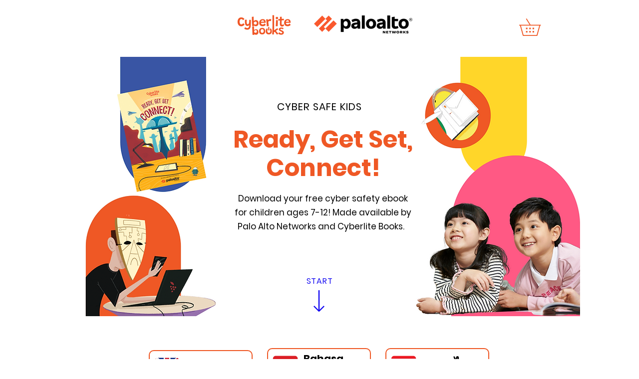

--- FILE ---
content_type: text/html; charset=UTF-8
request_url: https://www.cybersafekids.cyberlitebooks.com/
body_size: 144322
content:
<!DOCTYPE html>
<html lang="en">
<head>
  
  <meta charset='utf-8'>
  <meta name="viewport" content="width=device-width, initial-scale=1" id="wixDesktopViewport" />
  <meta http-equiv="X-UA-Compatible" content="IE=edge">
  <meta name="generator" content="Wix.com Website Builder"/>

  <link rel="icon" sizes="192x192" href="https://static.wixstatic.com/media/a2abbf_ac9cd7b89c9340b5ae1e1e5a138d59c7%7Emv2.png/v1/fill/w_192%2Ch_192%2Clg_1%2Cusm_0.66_1.00_0.01/a2abbf_ac9cd7b89c9340b5ae1e1e5a138d59c7%7Emv2.png" type="image/png"/>
  <link rel="shortcut icon" href="https://static.wixstatic.com/media/a2abbf_ac9cd7b89c9340b5ae1e1e5a138d59c7%7Emv2.png/v1/fill/w_32%2Ch_32%2Clg_1%2Cusm_0.66_1.00_0.01/a2abbf_ac9cd7b89c9340b5ae1e1e5a138d59c7%7Emv2.png" type="image/png"/>
  <link rel="apple-touch-icon" href="https://static.wixstatic.com/media/a2abbf_ac9cd7b89c9340b5ae1e1e5a138d59c7%7Emv2.png/v1/fill/w_180%2Ch_180%2Clg_1%2Cusm_0.66_1.00_0.01/a2abbf_ac9cd7b89c9340b5ae1e1e5a138d59c7%7Emv2.png" type="image/png"/>

  <!-- Safari Pinned Tab Icon -->
  <!-- <link rel="mask-icon" href="https://static.wixstatic.com/media/a2abbf_ac9cd7b89c9340b5ae1e1e5a138d59c7%7Emv2.png/v1/fill/w_32%2Ch_32%2Clg_1%2Cusm_0.66_1.00_0.01/a2abbf_ac9cd7b89c9340b5ae1e1e5a138d59c7%7Emv2.png"> -->

  <!-- Original trials -->
  


  <!-- Segmenter Polyfill -->
  <script>
    if (!window.Intl || !window.Intl.Segmenter) {
      (function() {
        var script = document.createElement('script');
        script.src = 'https://static.parastorage.com/unpkg/@formatjs/intl-segmenter@11.7.10/polyfill.iife.js';
        document.head.appendChild(script);
      })();
    }
  </script>

  <!-- Legacy Polyfills -->
  <script nomodule="" src="https://static.parastorage.com/unpkg/core-js-bundle@3.2.1/minified.js"></script>
  <script nomodule="" src="https://static.parastorage.com/unpkg/focus-within-polyfill@5.0.9/dist/focus-within-polyfill.js"></script>

  <!-- Performance API Polyfills -->
  <script>
  (function () {
    var noop = function noop() {};
    if ("performance" in window === false) {
      window.performance = {};
    }
    window.performance.mark = performance.mark || noop;
    window.performance.measure = performance.measure || noop;
    if ("now" in window.performance === false) {
      var nowOffset = Date.now();
      if (performance.timing && performance.timing.navigationStart) {
        nowOffset = performance.timing.navigationStart;
      }
      window.performance.now = function now() {
        return Date.now() - nowOffset;
      };
    }
  })();
  </script>

  <!-- Globals Definitions -->
  <script>
    (function () {
      var now = Date.now()
      window.initialTimestamps = {
        initialTimestamp: now,
        initialRequestTimestamp: Math.round(performance.timeOrigin ? performance.timeOrigin : now - performance.now())
      }

      window.thunderboltTag = "libs-releases-GA-local"
      window.thunderboltVersion = "1.16774.0"
    })();
  </script>

  <!-- Essential Viewer Model -->
  <script type="application/json" id="wix-essential-viewer-model">{"fleetConfig":{"fleetName":"thunderbolt-isolated-renderer","type":"GA","code":0},"mode":{"qa":false,"enableTestApi":false,"debug":false,"ssrIndicator":false,"ssrOnly":false,"siteAssetsFallback":"enable","versionIndicator":false},"componentsLibrariesTopology":[{"artifactId":"editor-elements","namespace":"wixui","url":"https:\/\/static.parastorage.com\/services\/editor-elements\/1.14848.0"},{"artifactId":"editor-elements","namespace":"dsgnsys","url":"https:\/\/static.parastorage.com\/services\/editor-elements\/1.14848.0"}],"siteFeaturesConfigs":{"sessionManager":{"isRunningInDifferentSiteContext":false}},"language":{"userLanguage":"en"},"siteAssets":{"clientTopology":{"mediaRootUrl":"https:\/\/static.wixstatic.com","staticMediaUrl":"https:\/\/static.wixstatic.com\/media","moduleRepoUrl":"https:\/\/static.parastorage.com\/unpkg","fileRepoUrl":"https:\/\/static.parastorage.com\/services","viewerAppsUrl":"https:\/\/viewer-apps.parastorage.com","viewerAssetsUrl":"https:\/\/viewer-assets.parastorage.com","siteAssetsUrl":"https:\/\/siteassets.parastorage.com","pageJsonServerUrls":["https:\/\/pages.parastorage.com","https:\/\/staticorigin.wixstatic.com","https:\/\/www.cybersafekids.cyberlitebooks.com","https:\/\/fallback.wix.com\/wix-html-editor-pages-webapp\/page"],"pathOfTBModulesInFileRepoForFallback":"wix-thunderbolt\/dist\/"}},"siteFeatures":["accessibility","appMonitoring","assetsLoader","businessLogger","captcha","clickHandlerRegistrar","commonConfig","componentsLoader","componentsRegistry","consentPolicy","contentReflow","cyclicTabbing","domSelectors","domStore","environmentWixCodeSdk","environment","lightbox","locationWixCodeSdk","mpaNavigation","navigationManager","navigationPhases","ooi","pages","panorama","renderer","reporter","routerFetch","router","scrollRestoration","seoWixCodeSdk","seo","sessionManager","siteMembersWixCodeSdk","siteMembers","siteScrollBlocker","siteWixCodeSdk","speculationRules","ssrCache","stores","structureApi","thunderboltInitializer","tpaCommons","tpaWorkerFeature","translations","usedPlatformApis","warmupData","windowMessageRegistrar","windowWixCodeSdk","wixCustomElementComponent","wixEmbedsApi","componentsReact","platform"],"site":{"externalBaseUrl":"https:\/\/www.cybersafekids.cyberlitebooks.com","isSEO":false},"media":{"staticMediaUrl":"https:\/\/static.wixstatic.com\/media","mediaRootUrl":"https:\/\/static.wixstatic.com\/","staticVideoUrl":"https:\/\/video.wixstatic.com\/"},"requestUrl":"https:\/\/www.cybersafekids.cyberlitebooks.com\/","rollout":{"siteAssetsVersionsRollout":false,"isDACRollout":0,"isTBRollout":false},"commonConfig":{"brand":"wix","host":"VIEWER","bsi":"","consentPolicy":{},"consentPolicyHeader":{},"siteRevision":"4","branchId":"cc1e87a7-5811-4852-94bd-99cf0ede93ab","renderingFlow":"NONE","language":"en","locale":"en-sg"},"interactionSampleRatio":0.01,"dynamicModelUrl":"https:\/\/www.cybersafekids.cyberlitebooks.com\/_api\/v2\/dynamicmodel","accessTokensUrl":"https:\/\/www.cybersafekids.cyberlitebooks.com\/_api\/v1\/access-tokens","isExcludedFromSecurityExperiments":false,"experiments":{"specs.thunderbolt.hardenFetchAndXHR":true,"specs.thunderbolt.securityExperiments":true,"specs.thunderbolt.browserCacheReload":true}}</script>
  <script>window.viewerModel = JSON.parse(document.getElementById('wix-essential-viewer-model').textContent)</script>

  <script>
    window.commonConfig = viewerModel.commonConfig
  </script>

  
  <!-- BEGIN handleAccessTokens bundle -->

  <script data-url="https://static.parastorage.com/services/wix-thunderbolt/dist/handleAccessTokens.inline.4f2f9a53.bundle.min.js">(()=>{"use strict";function e(e){let{context:o,property:r,value:n,enumerable:i=!0}=e,c=e.get,l=e.set;if(!r||void 0===n&&!c&&!l)return new Error("property and value are required");let a=o||globalThis,s=a?.[r],u={};if(void 0!==n)u.value=n;else{if(c){let e=t(c);e&&(u.get=e)}if(l){let e=t(l);e&&(u.set=e)}}let p={...u,enumerable:i||!1,configurable:!1};void 0!==n&&(p.writable=!1);try{Object.defineProperty(a,r,p)}catch(e){return e instanceof TypeError?s:e}return s}function t(e,t){return"function"==typeof e?e:!0===e?.async&&"function"==typeof e.func?t?async function(t){return e.func(t)}:async function(){return e.func()}:"function"==typeof e?.func?e.func:void 0}try{e({property:"strictDefine",value:e})}catch{}try{e({property:"defineStrictObject",value:r})}catch{}try{e({property:"defineStrictMethod",value:n})}catch{}var o=["toString","toLocaleString","valueOf","constructor","prototype"];function r(t){let{context:n,property:c,propertiesToExclude:l=[],skipPrototype:a=!1,hardenPrototypePropertiesToExclude:s=[]}=t;if(!c)return new Error("property is required");let u=(n||globalThis)[c],p={},f=i(n,c);u&&("object"==typeof u||"function"==typeof u)&&Reflect.ownKeys(u).forEach(t=>{if(!l.includes(t)&&!o.includes(t)){let o=i(u,t);if(o&&(o.writable||o.configurable)){let{value:r,get:n,set:i,enumerable:c=!1}=o,l={};void 0!==r?l.value=r:n?l.get=n:i&&(l.set=i);try{let o=e({context:u,property:t,...l,enumerable:c});p[t]=o}catch(e){if(!(e instanceof TypeError))throw e;try{p[t]=o.value||o.get||o.set}catch{}}}}});let d={originalObject:u,originalProperties:p};if(!a&&void 0!==u?.prototype){let e=r({context:u,property:"prototype",propertiesToExclude:s,skipPrototype:!0});e instanceof Error||(d.originalPrototype=e?.originalObject,d.originalPrototypeProperties=e?.originalProperties)}return e({context:n,property:c,value:u,enumerable:f?.enumerable}),d}function n(t,o){let r=(o||globalThis)[t],n=i(o||globalThis,t);return r&&n&&(n.writable||n.configurable)?(Object.freeze(r),e({context:globalThis,property:t,value:r})):r}function i(e,t){if(e&&t)try{return Reflect.getOwnPropertyDescriptor(e,t)}catch{return}}function c(e){if("string"!=typeof e)return e;try{return decodeURIComponent(e).toLowerCase().trim()}catch{return e.toLowerCase().trim()}}function l(e,t){let o="";if("string"==typeof e)o=e.split("=")[0]?.trim()||"";else{if(!e||"string"!=typeof e.name)return!1;o=e.name}return t.has(c(o)||"")}function a(e,t){let o;return o="string"==typeof e?e.split(";").map(e=>e.trim()).filter(e=>e.length>0):e||[],o.filter(e=>!l(e,t))}var s=null;function u(){return null===s&&(s=typeof Document>"u"?void 0:Object.getOwnPropertyDescriptor(Document.prototype,"cookie")),s}function p(t,o){if(!globalThis?.cookieStore)return;let r=globalThis.cookieStore.get.bind(globalThis.cookieStore),n=globalThis.cookieStore.getAll.bind(globalThis.cookieStore),i=globalThis.cookieStore.set.bind(globalThis.cookieStore),c=globalThis.cookieStore.delete.bind(globalThis.cookieStore);return e({context:globalThis.CookieStore.prototype,property:"get",value:async function(e){return l(("string"==typeof e?e:e.name)||"",t)?null:r.call(this,e)},enumerable:!0}),e({context:globalThis.CookieStore.prototype,property:"getAll",value:async function(){return a(await n.apply(this,Array.from(arguments)),t)},enumerable:!0}),e({context:globalThis.CookieStore.prototype,property:"set",value:async function(){let e=Array.from(arguments);if(!l(1===e.length?e[0].name:e[0],t))return i.apply(this,e);o&&console.warn(o)},enumerable:!0}),e({context:globalThis.CookieStore.prototype,property:"delete",value:async function(){let e=Array.from(arguments);if(!l(1===e.length?e[0].name:e[0],t))return c.apply(this,e)},enumerable:!0}),e({context:globalThis.cookieStore,property:"prototype",value:globalThis.CookieStore.prototype,enumerable:!1}),e({context:globalThis,property:"cookieStore",value:globalThis.cookieStore,enumerable:!0}),{get:r,getAll:n,set:i,delete:c}}var f=["TextEncoder","TextDecoder","XMLHttpRequestEventTarget","EventTarget","URL","JSON","Reflect","Object","Array","Map","Set","WeakMap","WeakSet","Promise","Symbol","Error"],d=["addEventListener","removeEventListener","dispatchEvent","encodeURI","encodeURIComponent","decodeURI","decodeURIComponent"];const y=(e,t)=>{try{const o=t?t.get.call(document):document.cookie;return o.split(";").map(e=>e.trim()).filter(t=>t?.startsWith(e))[0]?.split("=")[1]}catch(e){return""}},g=(e="",t="",o="/")=>`${e}=; ${t?`domain=${t};`:""} max-age=0; path=${o}; expires=Thu, 01 Jan 1970 00:00:01 GMT`;function m(){(function(){if("undefined"!=typeof window){const e=performance.getEntriesByType("navigation")[0];return"back_forward"===(e?.type||"")}return!1})()&&function(){const{counter:e}=function(){const e=b("getItem");if(e){const[t,o]=e.split("-"),r=o?parseInt(o,10):0;if(r>=3){const e=t?Number(t):0;if(Date.now()-e>6e4)return{counter:0}}return{counter:r}}return{counter:0}}();e<3?(!function(e=1){b("setItem",`${Date.now()}-${e}`)}(e+1),window.location.reload()):console.error("ATS: Max reload attempts reached")}()}function b(e,t){try{return sessionStorage[e]("reload",t||"")}catch(e){console.error("ATS: Error calling sessionStorage:",e)}}const h="client-session-bind",v="sec-fetch-unsupported",{experiments:w}=window.viewerModel,T=[h,"client-binding",v,"svSession","smSession","server-session-bind","wixSession2","wixSession3"].map(e=>e.toLowerCase()),{cookie:S}=function(t,o){let r=new Set(t);return e({context:document,property:"cookie",set:{func:e=>function(e,t,o,r){let n=u(),i=c(t.split(";")[0]||"")||"";[...o].every(e=>!i.startsWith(e.toLowerCase()))&&n?.set?n.set.call(e,t):r&&console.warn(r)}(document,e,r,o)},get:{func:()=>function(e,t){let o=u();if(!o?.get)throw new Error("Cookie descriptor or getter not available");return a(o.get.call(e),t).join("; ")}(document,r)},enumerable:!0}),{cookieStore:p(r,o),cookie:u()}}(T),k="tbReady",x="security_overrideGlobals",{experiments:E,siteFeaturesConfigs:C,accessTokensUrl:P}=window.viewerModel,R=P,M={},O=(()=>{const e=y(h,S);if(w["specs.thunderbolt.browserCacheReload"]){y(v,S)||e?b("removeItem"):m()}return(()=>{const e=g(h),t=g(h,location.hostname);S.set.call(document,e),S.set.call(document,t)})(),e})();O&&(M["client-binding"]=O);const D=fetch;addEventListener(k,function e(t){const{logger:o}=t.detail;try{window.tb.init({fetch:D,fetchHeaders:M})}catch(e){const t=new Error("TB003");o.meter(`${x}_${t.message}`,{paramsOverrides:{errorType:x,eventString:t.message}}),window?.viewerModel?.mode.debug&&console.error(e)}finally{removeEventListener(k,e)}}),E["specs.thunderbolt.hardenFetchAndXHR"]||(window.fetchDynamicModel=()=>C.sessionManager.isRunningInDifferentSiteContext?Promise.resolve({}):fetch(R,{credentials:"same-origin",headers:M}).then(function(e){if(!e.ok)throw new Error(`[${e.status}]${e.statusText}`);return e.json()}),window.dynamicModelPromise=window.fetchDynamicModel())})();
//# sourceMappingURL=https://static.parastorage.com/services/wix-thunderbolt/dist/handleAccessTokens.inline.4f2f9a53.bundle.min.js.map</script>

<!-- END handleAccessTokens bundle -->

<!-- BEGIN overrideGlobals bundle -->

<script data-url="https://static.parastorage.com/services/wix-thunderbolt/dist/overrideGlobals.inline.ec13bfcf.bundle.min.js">(()=>{"use strict";function e(e){let{context:r,property:o,value:n,enumerable:i=!0}=e,c=e.get,a=e.set;if(!o||void 0===n&&!c&&!a)return new Error("property and value are required");let l=r||globalThis,u=l?.[o],s={};if(void 0!==n)s.value=n;else{if(c){let e=t(c);e&&(s.get=e)}if(a){let e=t(a);e&&(s.set=e)}}let p={...s,enumerable:i||!1,configurable:!1};void 0!==n&&(p.writable=!1);try{Object.defineProperty(l,o,p)}catch(e){return e instanceof TypeError?u:e}return u}function t(e,t){return"function"==typeof e?e:!0===e?.async&&"function"==typeof e.func?t?async function(t){return e.func(t)}:async function(){return e.func()}:"function"==typeof e?.func?e.func:void 0}try{e({property:"strictDefine",value:e})}catch{}try{e({property:"defineStrictObject",value:o})}catch{}try{e({property:"defineStrictMethod",value:n})}catch{}var r=["toString","toLocaleString","valueOf","constructor","prototype"];function o(t){let{context:n,property:c,propertiesToExclude:a=[],skipPrototype:l=!1,hardenPrototypePropertiesToExclude:u=[]}=t;if(!c)return new Error("property is required");let s=(n||globalThis)[c],p={},f=i(n,c);s&&("object"==typeof s||"function"==typeof s)&&Reflect.ownKeys(s).forEach(t=>{if(!a.includes(t)&&!r.includes(t)){let r=i(s,t);if(r&&(r.writable||r.configurable)){let{value:o,get:n,set:i,enumerable:c=!1}=r,a={};void 0!==o?a.value=o:n?a.get=n:i&&(a.set=i);try{let r=e({context:s,property:t,...a,enumerable:c});p[t]=r}catch(e){if(!(e instanceof TypeError))throw e;try{p[t]=r.value||r.get||r.set}catch{}}}}});let d={originalObject:s,originalProperties:p};if(!l&&void 0!==s?.prototype){let e=o({context:s,property:"prototype",propertiesToExclude:u,skipPrototype:!0});e instanceof Error||(d.originalPrototype=e?.originalObject,d.originalPrototypeProperties=e?.originalProperties)}return e({context:n,property:c,value:s,enumerable:f?.enumerable}),d}function n(t,r){let o=(r||globalThis)[t],n=i(r||globalThis,t);return o&&n&&(n.writable||n.configurable)?(Object.freeze(o),e({context:globalThis,property:t,value:o})):o}function i(e,t){if(e&&t)try{return Reflect.getOwnPropertyDescriptor(e,t)}catch{return}}function c(e){if("string"!=typeof e)return e;try{return decodeURIComponent(e).toLowerCase().trim()}catch{return e.toLowerCase().trim()}}function a(e,t){return e instanceof Headers?e.forEach((r,o)=>{l(o,t)||e.delete(o)}):Object.keys(e).forEach(r=>{l(r,t)||delete e[r]}),e}function l(e,t){return!t.has(c(e)||"")}function u(e,t){let r=!0,o=function(e){let t,r;if(globalThis.Request&&e instanceof Request)t=e.url;else{if("function"!=typeof e?.toString)throw new Error("Unsupported type for url");t=e.toString()}try{return new URL(t).pathname}catch{return r=t.replace(/#.+/gi,"").split("?").shift(),r.startsWith("/")?r:`/${r}`}}(e),n=c(o);return n&&t.some(e=>n.includes(e))&&(r=!1),r}function s(t,r,o){let n=fetch,i=XMLHttpRequest,c=new Set(r);function s(){let e=new i,r=e.open,n=e.setRequestHeader;return e.open=function(){let n=Array.from(arguments),i=n[1];if(n.length<2||u(i,t))return r.apply(e,n);throw new Error(o||`Request not allowed for path ${i}`)},e.setRequestHeader=function(t,r){l(decodeURIComponent(t),c)&&n.call(e,t,r)},e}return e({property:"fetch",value:function(){let e=function(e,t){return globalThis.Request&&e[0]instanceof Request&&e[0]?.headers?a(e[0].headers,t):e[1]?.headers&&a(e[1].headers,t),e}(arguments,c);return u(arguments[0],t)?n.apply(globalThis,Array.from(e)):new Promise((e,t)=>{t(new Error(o||`Request not allowed for path ${arguments[0]}`))})},enumerable:!0}),e({property:"XMLHttpRequest",value:s,enumerable:!0}),Object.keys(i).forEach(e=>{s[e]=i[e]}),{fetch:n,XMLHttpRequest:i}}var p=["TextEncoder","TextDecoder","XMLHttpRequestEventTarget","EventTarget","URL","JSON","Reflect","Object","Array","Map","Set","WeakMap","WeakSet","Promise","Symbol","Error"],f=["addEventListener","removeEventListener","dispatchEvent","encodeURI","encodeURIComponent","decodeURI","decodeURIComponent"];const d=function(){let t=globalThis.open,r=document.open;function o(e,r,o){let n="string"!=typeof e,i=t.call(window,e,r,o);return n||e&&function(e){return e.startsWith("//")&&/(?:[a-z0-9](?:[a-z0-9-]{0,61}[a-z0-9])?\.)+[a-z0-9][a-z0-9-]{0,61}[a-z0-9]/g.test(`${location.protocol}:${e}`)&&(e=`${location.protocol}${e}`),!e.startsWith("http")||new URL(e).hostname===location.hostname}(e)?{}:i}return e({property:"open",value:o,context:globalThis,enumerable:!0}),e({property:"open",value:function(e,t,n){return e?o(e,t,n):r.call(document,e||"",t||"",n||"")},context:document,enumerable:!0}),{open:t,documentOpen:r}},y=function(){let t=document.createElement,r=Element.prototype.setAttribute,o=Element.prototype.setAttributeNS;return e({property:"createElement",context:document,value:function(n,i){let a=t.call(document,n,i);if("iframe"===c(n)){e({property:"srcdoc",context:a,get:()=>"",set:()=>{console.warn("`srcdoc` is not allowed in iframe elements.")}});let t=function(e,t){"srcdoc"!==e.toLowerCase()?r.call(a,e,t):console.warn("`srcdoc` attribute is not allowed to be set.")},n=function(e,t,r){"srcdoc"!==t.toLowerCase()?o.call(a,e,t,r):console.warn("`srcdoc` attribute is not allowed to be set.")};a.setAttribute=t,a.setAttributeNS=n}return a},enumerable:!0}),{createElement:t,setAttribute:r,setAttributeNS:o}},m=["client-binding"],b=["/_api/v1/access-tokens","/_api/v2/dynamicmodel","/_api/one-app-session-web/v3/businesses"],h=function(){let t=setTimeout,r=setInterval;return o("setTimeout",0,globalThis),o("setInterval",0,globalThis),{setTimeout:t,setInterval:r};function o(t,r,o){let n=o||globalThis,i=n[t];if(!i||"function"!=typeof i)throw new Error(`Function ${t} not found or is not a function`);e({property:t,value:function(){let e=Array.from(arguments);if("string"!=typeof e[r])return i.apply(n,e);console.warn(`Calling ${t} with a String Argument at index ${r} is not allowed`)},context:o,enumerable:!0})}},v=function(){if(navigator&&"serviceWorker"in navigator){let t=navigator.serviceWorker.register;return e({context:navigator.serviceWorker,property:"register",value:function(){console.log("Service worker registration is not allowed")},enumerable:!0}),{register:t}}return{}};performance.mark("overrideGlobals started");const{isExcludedFromSecurityExperiments:g,experiments:w}=window.viewerModel,E=!g&&w["specs.thunderbolt.securityExperiments"];try{d(),E&&y(),w["specs.thunderbolt.hardenFetchAndXHR"]&&E&&s(b,m),v(),(e=>{let t=[],r=[];r=r.concat(["TextEncoder","TextDecoder"]),e&&(r=r.concat(["XMLHttpRequestEventTarget","EventTarget"])),r=r.concat(["URL","JSON"]),e&&(t=t.concat(["addEventListener","removeEventListener"])),t=t.concat(["encodeURI","encodeURIComponent","decodeURI","decodeURIComponent"]),r=r.concat(["String","Number"]),e&&r.push("Object"),r=r.concat(["Reflect"]),t.forEach(e=>{n(e),["addEventListener","removeEventListener"].includes(e)&&n(e,document)}),r.forEach(e=>{o({property:e})})})(E),E&&h()}catch(e){window?.viewerModel?.mode.debug&&console.error(e);const t=new Error("TB006");window.fedops?.reportError(t,"security_overrideGlobals"),window.Sentry?window.Sentry.captureException(t):globalThis.defineStrictProperty("sentryBuffer",[t],window,!1)}performance.mark("overrideGlobals ended")})();
//# sourceMappingURL=https://static.parastorage.com/services/wix-thunderbolt/dist/overrideGlobals.inline.ec13bfcf.bundle.min.js.map</script>

<!-- END overrideGlobals bundle -->


  
  <script>
    window.commonConfig = viewerModel.commonConfig

	
  </script>

  <!-- Initial CSS -->
  <style data-url="https://static.parastorage.com/services/wix-thunderbolt/dist/main.347af09f.min.css">@keyframes slide-horizontal-new{0%{transform:translateX(100%)}}@keyframes slide-horizontal-old{80%{opacity:1}to{opacity:0;transform:translateX(-100%)}}@keyframes slide-vertical-new{0%{transform:translateY(-100%)}}@keyframes slide-vertical-old{80%{opacity:1}to{opacity:0;transform:translateY(100%)}}@keyframes out-in-new{0%{opacity:0}}@keyframes out-in-old{to{opacity:0}}:root:active-view-transition{view-transition-name:none}::view-transition{pointer-events:none}:root:active-view-transition::view-transition-new(page-group),:root:active-view-transition::view-transition-old(page-group){animation-duration:.6s;cursor:wait;pointer-events:all}:root:active-view-transition-type(SlideHorizontal)::view-transition-old(page-group){animation:slide-horizontal-old .6s cubic-bezier(.83,0,.17,1) forwards;mix-blend-mode:normal}:root:active-view-transition-type(SlideHorizontal)::view-transition-new(page-group){animation:slide-horizontal-new .6s cubic-bezier(.83,0,.17,1) backwards;mix-blend-mode:normal}:root:active-view-transition-type(SlideVertical)::view-transition-old(page-group){animation:slide-vertical-old .6s cubic-bezier(.83,0,.17,1) forwards;mix-blend-mode:normal}:root:active-view-transition-type(SlideVertical)::view-transition-new(page-group){animation:slide-vertical-new .6s cubic-bezier(.83,0,.17,1) backwards;mix-blend-mode:normal}:root:active-view-transition-type(OutIn)::view-transition-old(page-group){animation:out-in-old .35s cubic-bezier(.22,1,.36,1) forwards}:root:active-view-transition-type(OutIn)::view-transition-new(page-group){animation:out-in-new .35s cubic-bezier(.64,0,.78,0) .35s backwards}@media(prefers-reduced-motion:reduce){::view-transition-group(*),::view-transition-new(*),::view-transition-old(*){animation:none!important}}body,html{background:transparent;border:0;margin:0;outline:0;padding:0;vertical-align:baseline}body{--scrollbar-width:0px;font-family:Arial,Helvetica,sans-serif;font-size:10px}body,html{height:100%}body{overflow-x:auto;overflow-y:scroll}body:not(.responsive) #site-root{min-width:var(--site-width);width:100%}body:not([data-js-loaded]) [data-hide-prejs]{visibility:hidden}interact-element{display:contents}#SITE_CONTAINER{position:relative}:root{--one-unit:1vw;--section-max-width:9999px;--spx-stopper-max:9999px;--spx-stopper-min:0px;--browser-zoom:1}@supports(-webkit-appearance:none) and (stroke-color:transparent){:root{--safari-sticky-fix:opacity;--experimental-safari-sticky-fix:translateZ(0)}}@supports(container-type:inline-size){:root{--one-unit:1cqw}}[id^=oldHoverBox-]{mix-blend-mode:plus-lighter;transition:opacity .5s ease,visibility .5s ease}[data-mesh-id$=inlineContent-gridContainer]:has(>[id^=oldHoverBox-]){isolation:isolate}</style>
<style data-url="https://static.parastorage.com/services/wix-thunderbolt/dist/main.renderer.9cb0985f.min.css">a,abbr,acronym,address,applet,b,big,blockquote,button,caption,center,cite,code,dd,del,dfn,div,dl,dt,em,fieldset,font,footer,form,h1,h2,h3,h4,h5,h6,header,i,iframe,img,ins,kbd,label,legend,li,nav,object,ol,p,pre,q,s,samp,section,small,span,strike,strong,sub,sup,table,tbody,td,tfoot,th,thead,title,tr,tt,u,ul,var{background:transparent;border:0;margin:0;outline:0;padding:0;vertical-align:baseline}input,select,textarea{box-sizing:border-box;font-family:Helvetica,Arial,sans-serif}ol,ul{list-style:none}blockquote,q{quotes:none}ins{text-decoration:none}del{text-decoration:line-through}table{border-collapse:collapse;border-spacing:0}a{cursor:pointer;text-decoration:none}.testStyles{overflow-y:hidden}.reset-button{-webkit-appearance:none;background:none;border:0;color:inherit;font:inherit;line-height:normal;outline:0;overflow:visible;padding:0;-webkit-user-select:none;-moz-user-select:none;-ms-user-select:none}:focus{outline:none}body.device-mobile-optimized:not(.disable-site-overflow){overflow-x:hidden;overflow-y:scroll}body.device-mobile-optimized:not(.responsive) #SITE_CONTAINER{margin-left:auto;margin-right:auto;overflow-x:visible;position:relative;width:320px}body.device-mobile-optimized:not(.responsive):not(.blockSiteScrolling) #SITE_CONTAINER{margin-top:0}body.device-mobile-optimized>*{max-width:100%!important}body.device-mobile-optimized #site-root{overflow-x:hidden;overflow-y:hidden}@supports(overflow:clip){body.device-mobile-optimized #site-root{overflow-x:clip;overflow-y:clip}}body.device-mobile-non-optimized #SITE_CONTAINER #site-root{overflow-x:clip;overflow-y:clip}body.device-mobile-non-optimized.fullScreenMode{background-color:#5f6360}body.device-mobile-non-optimized.fullScreenMode #MOBILE_ACTIONS_MENU,body.device-mobile-non-optimized.fullScreenMode #SITE_BACKGROUND,body.device-mobile-non-optimized.fullScreenMode #site-root,body.fullScreenMode #WIX_ADS{visibility:hidden}body.fullScreenMode{overflow-x:hidden!important;overflow-y:hidden!important}body.fullScreenMode.device-mobile-optimized #TINY_MENU{opacity:0;pointer-events:none}body.fullScreenMode-scrollable.device-mobile-optimized{overflow-x:hidden!important;overflow-y:auto!important}body.fullScreenMode-scrollable.device-mobile-optimized #masterPage,body.fullScreenMode-scrollable.device-mobile-optimized #site-root{overflow-x:hidden!important;overflow-y:hidden!important}body.fullScreenMode-scrollable.device-mobile-optimized #SITE_BACKGROUND,body.fullScreenMode-scrollable.device-mobile-optimized #masterPage{height:auto!important}body.fullScreenMode-scrollable.device-mobile-optimized #masterPage.mesh-layout{height:0!important}body.blockSiteScrolling,body.siteScrollingBlocked{position:fixed;width:100%}body.blockSiteScrolling #SITE_CONTAINER{margin-top:calc(var(--blocked-site-scroll-margin-top)*-1)}#site-root{margin:0 auto;min-height:100%;position:relative;top:var(--wix-ads-height)}#site-root img:not([src]){visibility:hidden}#site-root svg img:not([src]){visibility:visible}.auto-generated-link{color:inherit}#SCROLL_TO_BOTTOM,#SCROLL_TO_TOP{height:0}.has-click-trigger{cursor:pointer}.fullScreenOverlay{bottom:0;display:flex;justify-content:center;left:0;overflow-y:hidden;position:fixed;right:0;top:-60px;z-index:1005}.fullScreenOverlay>.fullScreenOverlayContent{bottom:0;left:0;margin:0 auto;overflow:hidden;position:absolute;right:0;top:60px;transform:translateZ(0)}[data-mesh-id$=centeredContent],[data-mesh-id$=form],[data-mesh-id$=inlineContent]{pointer-events:none;position:relative}[data-mesh-id$=-gridWrapper],[data-mesh-id$=-rotated-wrapper]{pointer-events:none}[data-mesh-id$=-gridContainer]>*,[data-mesh-id$=-rotated-wrapper]>*,[data-mesh-id$=inlineContent]>:not([data-mesh-id$=-gridContainer]){pointer-events:auto}.device-mobile-optimized #masterPage.mesh-layout #SOSP_CONTAINER_CUSTOM_ID{grid-area:2/1/3/2;-ms-grid-row:2;position:relative}#masterPage.mesh-layout{-ms-grid-rows:max-content max-content min-content max-content;-ms-grid-columns:100%;align-items:start;display:-ms-grid;display:grid;grid-template-columns:100%;grid-template-rows:max-content max-content min-content max-content;justify-content:stretch}#masterPage.mesh-layout #PAGES_CONTAINER,#masterPage.mesh-layout #SITE_FOOTER-placeholder,#masterPage.mesh-layout #SITE_FOOTER_WRAPPER,#masterPage.mesh-layout #SITE_HEADER-placeholder,#masterPage.mesh-layout #SITE_HEADER_WRAPPER,#masterPage.mesh-layout #SOSP_CONTAINER_CUSTOM_ID[data-state~=mobileView],#masterPage.mesh-layout #soapAfterPagesContainer,#masterPage.mesh-layout #soapBeforePagesContainer{-ms-grid-row-align:start;-ms-grid-column-align:start;-ms-grid-column:1}#masterPage.mesh-layout #SITE_HEADER-placeholder,#masterPage.mesh-layout #SITE_HEADER_WRAPPER{grid-area:1/1/2/2;-ms-grid-row:1}#masterPage.mesh-layout #PAGES_CONTAINER,#masterPage.mesh-layout #soapAfterPagesContainer,#masterPage.mesh-layout #soapBeforePagesContainer{grid-area:3/1/4/2;-ms-grid-row:3}#masterPage.mesh-layout #soapAfterPagesContainer,#masterPage.mesh-layout #soapBeforePagesContainer{width:100%}#masterPage.mesh-layout #PAGES_CONTAINER{align-self:stretch}#masterPage.mesh-layout main#PAGES_CONTAINER{display:block}#masterPage.mesh-layout #SITE_FOOTER-placeholder,#masterPage.mesh-layout #SITE_FOOTER_WRAPPER{grid-area:4/1/5/2;-ms-grid-row:4}#masterPage.mesh-layout #SITE_PAGES,#masterPage.mesh-layout [data-mesh-id=PAGES_CONTAINERcenteredContent],#masterPage.mesh-layout [data-mesh-id=PAGES_CONTAINERinlineContent]{height:100%}#masterPage.mesh-layout.desktop>*{width:100%}#masterPage.mesh-layout #PAGES_CONTAINER,#masterPage.mesh-layout #SITE_FOOTER,#masterPage.mesh-layout #SITE_FOOTER_WRAPPER,#masterPage.mesh-layout #SITE_HEADER,#masterPage.mesh-layout #SITE_HEADER_WRAPPER,#masterPage.mesh-layout #SITE_PAGES,#masterPage.mesh-layout #masterPageinlineContent{position:relative}#masterPage.mesh-layout #SITE_HEADER{grid-area:1/1/2/2}#masterPage.mesh-layout #SITE_FOOTER{grid-area:4/1/5/2}#masterPage.mesh-layout.overflow-x-clip #SITE_FOOTER,#masterPage.mesh-layout.overflow-x-clip #SITE_HEADER{overflow-x:clip}[data-z-counter]{z-index:0}[data-z-counter="0"]{z-index:auto}.wixSiteProperties{-webkit-font-smoothing:antialiased;-moz-osx-font-smoothing:grayscale}:root{--wst-button-color-fill-primary:rgb(var(--color_48));--wst-button-color-border-primary:rgb(var(--color_49));--wst-button-color-text-primary:rgb(var(--color_50));--wst-button-color-fill-primary-hover:rgb(var(--color_51));--wst-button-color-border-primary-hover:rgb(var(--color_52));--wst-button-color-text-primary-hover:rgb(var(--color_53));--wst-button-color-fill-primary-disabled:rgb(var(--color_54));--wst-button-color-border-primary-disabled:rgb(var(--color_55));--wst-button-color-text-primary-disabled:rgb(var(--color_56));--wst-button-color-fill-secondary:rgb(var(--color_57));--wst-button-color-border-secondary:rgb(var(--color_58));--wst-button-color-text-secondary:rgb(var(--color_59));--wst-button-color-fill-secondary-hover:rgb(var(--color_60));--wst-button-color-border-secondary-hover:rgb(var(--color_61));--wst-button-color-text-secondary-hover:rgb(var(--color_62));--wst-button-color-fill-secondary-disabled:rgb(var(--color_63));--wst-button-color-border-secondary-disabled:rgb(var(--color_64));--wst-button-color-text-secondary-disabled:rgb(var(--color_65));--wst-color-fill-base-1:rgb(var(--color_36));--wst-color-fill-base-2:rgb(var(--color_37));--wst-color-fill-base-shade-1:rgb(var(--color_38));--wst-color-fill-base-shade-2:rgb(var(--color_39));--wst-color-fill-base-shade-3:rgb(var(--color_40));--wst-color-fill-accent-1:rgb(var(--color_41));--wst-color-fill-accent-2:rgb(var(--color_42));--wst-color-fill-accent-3:rgb(var(--color_43));--wst-color-fill-accent-4:rgb(var(--color_44));--wst-color-fill-background-primary:rgb(var(--color_11));--wst-color-fill-background-secondary:rgb(var(--color_12));--wst-color-text-primary:rgb(var(--color_15));--wst-color-text-secondary:rgb(var(--color_14));--wst-color-action:rgb(var(--color_18));--wst-color-disabled:rgb(var(--color_39));--wst-color-title:rgb(var(--color_45));--wst-color-subtitle:rgb(var(--color_46));--wst-color-line:rgb(var(--color_47));--wst-font-style-h2:var(--font_2);--wst-font-style-h3:var(--font_3);--wst-font-style-h4:var(--font_4);--wst-font-style-h5:var(--font_5);--wst-font-style-h6:var(--font_6);--wst-font-style-body-large:var(--font_7);--wst-font-style-body-medium:var(--font_8);--wst-font-style-body-small:var(--font_9);--wst-font-style-body-x-small:var(--font_10);--wst-color-custom-1:rgb(var(--color_13));--wst-color-custom-2:rgb(var(--color_16));--wst-color-custom-3:rgb(var(--color_17));--wst-color-custom-4:rgb(var(--color_19));--wst-color-custom-5:rgb(var(--color_20));--wst-color-custom-6:rgb(var(--color_21));--wst-color-custom-7:rgb(var(--color_22));--wst-color-custom-8:rgb(var(--color_23));--wst-color-custom-9:rgb(var(--color_24));--wst-color-custom-10:rgb(var(--color_25));--wst-color-custom-11:rgb(var(--color_26));--wst-color-custom-12:rgb(var(--color_27));--wst-color-custom-13:rgb(var(--color_28));--wst-color-custom-14:rgb(var(--color_29));--wst-color-custom-15:rgb(var(--color_30));--wst-color-custom-16:rgb(var(--color_31));--wst-color-custom-17:rgb(var(--color_32));--wst-color-custom-18:rgb(var(--color_33));--wst-color-custom-19:rgb(var(--color_34));--wst-color-custom-20:rgb(var(--color_35))}.wix-presets-wrapper{display:contents}</style>

  <meta name="format-detection" content="telephone=no">
  <meta name="skype_toolbar" content="skype_toolbar_parser_compatible">
  
  

  

  
      <!--pageHtmlEmbeds.head start-->
      <script type="wix/htmlEmbeds" id="pageHtmlEmbeds.head start"></script>
    
      <script type="wix/htmlEmbeds" id="pageHtmlEmbeds.head end"></script>
      <!--pageHtmlEmbeds.head end-->
  

  <!-- head performance data start -->
  
  <!-- head performance data end -->
  

    


<meta http-equiv="X-Wix-Meta-Site-Id" content="a13bae50-be1b-42a2-80bd-efd8eb7ead7f">
<meta http-equiv="X-Wix-Application-Instance-Id" content="812018a6-a1f7-4407-bb54-5bdbc2d99794">

    <meta http-equiv="X-Wix-Published-Version" content="4"/>



    <meta http-equiv="etag" content="bug"/>

<!-- render-head end -->

<style data-href="https://static.parastorage.com/services/editor-elements-library/dist/thunderbolt/rb_wixui.thunderbolt_bootstrap.a1b00b19.min.css">.cwL6XW{cursor:pointer}.sNF2R0{opacity:0}.hLoBV3{transition:opacity var(--transition-duration) cubic-bezier(.37,0,.63,1)}.Rdf41z,.hLoBV3{opacity:1}.ftlZWo{transition:opacity var(--transition-duration) cubic-bezier(.37,0,.63,1)}.ATGlOr,.ftlZWo{opacity:0}.KQSXD0{transition:opacity var(--transition-duration) cubic-bezier(.64,0,.78,0)}.KQSXD0,.pagQKE{opacity:1}._6zG5H{opacity:0;transition:opacity var(--transition-duration) cubic-bezier(.22,1,.36,1)}.BB49uC{transform:translateX(100%)}.j9xE1V{transition:transform var(--transition-duration) cubic-bezier(.87,0,.13,1)}.ICs7Rs,.j9xE1V{transform:translateX(0)}.DxijZJ{transition:transform var(--transition-duration) cubic-bezier(.87,0,.13,1)}.B5kjYq,.DxijZJ{transform:translateX(-100%)}.cJijIV{transition:transform var(--transition-duration) cubic-bezier(.87,0,.13,1)}.cJijIV,.hOxaWM{transform:translateX(0)}.T9p3fN{transform:translateX(100%);transition:transform var(--transition-duration) cubic-bezier(.87,0,.13,1)}.qDxYJm{transform:translateY(100%)}.aA9V0P{transition:transform var(--transition-duration) cubic-bezier(.87,0,.13,1)}.YPXPAS,.aA9V0P{transform:translateY(0)}.Xf2zsA{transition:transform var(--transition-duration) cubic-bezier(.87,0,.13,1)}.Xf2zsA,.y7Kt7s{transform:translateY(-100%)}.EeUgMu{transition:transform var(--transition-duration) cubic-bezier(.87,0,.13,1)}.EeUgMu,.fdHrtm{transform:translateY(0)}.WIFaG4{transform:translateY(100%);transition:transform var(--transition-duration) cubic-bezier(.87,0,.13,1)}body:not(.responsive) .JsJXaX{overflow-x:clip}:root:active-view-transition .JsJXaX{view-transition-name:page-group}.AnQkDU{display:grid;grid-template-columns:1fr;grid-template-rows:1fr;height:100%}.AnQkDU>div{align-self:stretch!important;grid-area:1/1/2/2;justify-self:stretch!important}.StylableButton2545352419__root{-archetype:box;border:none;box-sizing:border-box;cursor:pointer;display:block;height:100%;min-height:10px;min-width:10px;padding:0;touch-action:manipulation;width:100%}.StylableButton2545352419__root[disabled]{pointer-events:none}.StylableButton2545352419__root:not(:hover):not([disabled]).StylableButton2545352419--hasBackgroundColor{background-color:var(--corvid-background-color)!important}.StylableButton2545352419__root:hover:not([disabled]).StylableButton2545352419--hasHoverBackgroundColor{background-color:var(--corvid-hover-background-color)!important}.StylableButton2545352419__root:not(:hover)[disabled].StylableButton2545352419--hasDisabledBackgroundColor{background-color:var(--corvid-disabled-background-color)!important}.StylableButton2545352419__root:not(:hover):not([disabled]).StylableButton2545352419--hasBorderColor{border-color:var(--corvid-border-color)!important}.StylableButton2545352419__root:hover:not([disabled]).StylableButton2545352419--hasHoverBorderColor{border-color:var(--corvid-hover-border-color)!important}.StylableButton2545352419__root:not(:hover)[disabled].StylableButton2545352419--hasDisabledBorderColor{border-color:var(--corvid-disabled-border-color)!important}.StylableButton2545352419__root.StylableButton2545352419--hasBorderRadius{border-radius:var(--corvid-border-radius)!important}.StylableButton2545352419__root.StylableButton2545352419--hasBorderWidth{border-width:var(--corvid-border-width)!important}.StylableButton2545352419__root:not(:hover):not([disabled]).StylableButton2545352419--hasColor,.StylableButton2545352419__root:not(:hover):not([disabled]).StylableButton2545352419--hasColor .StylableButton2545352419__label{color:var(--corvid-color)!important}.StylableButton2545352419__root:hover:not([disabled]).StylableButton2545352419--hasHoverColor,.StylableButton2545352419__root:hover:not([disabled]).StylableButton2545352419--hasHoverColor .StylableButton2545352419__label{color:var(--corvid-hover-color)!important}.StylableButton2545352419__root:not(:hover)[disabled].StylableButton2545352419--hasDisabledColor,.StylableButton2545352419__root:not(:hover)[disabled].StylableButton2545352419--hasDisabledColor .StylableButton2545352419__label{color:var(--corvid-disabled-color)!important}.StylableButton2545352419__link{-archetype:box;box-sizing:border-box;color:#000;text-decoration:none}.StylableButton2545352419__container{align-items:center;display:flex;flex-basis:auto;flex-direction:row;flex-grow:1;height:100%;justify-content:center;overflow:hidden;transition:all .2s ease,visibility 0s;width:100%}.StylableButton2545352419__label{-archetype:text;-controller-part-type:LayoutChildDisplayDropdown,LayoutFlexChildSpacing(first);max-width:100%;min-width:1.8em;overflow:hidden;text-align:center;text-overflow:ellipsis;transition:inherit;white-space:nowrap}.StylableButton2545352419__root.StylableButton2545352419--isMaxContent .StylableButton2545352419__label{text-overflow:unset}.StylableButton2545352419__root.StylableButton2545352419--isWrapText .StylableButton2545352419__label{min-width:10px;overflow-wrap:break-word;white-space:break-spaces;word-break:break-word}.StylableButton2545352419__icon{-archetype:icon;-controller-part-type:LayoutChildDisplayDropdown,LayoutFlexChildSpacing(last);flex-shrink:0;height:50px;min-width:1px;transition:inherit}.StylableButton2545352419__icon.StylableButton2545352419--override{display:block!important}.StylableButton2545352419__icon svg,.StylableButton2545352419__icon>span{display:flex;height:inherit;width:inherit}.StylableButton2545352419__root:not(:hover):not([disalbed]).StylableButton2545352419--hasIconColor .StylableButton2545352419__icon svg{fill:var(--corvid-icon-color)!important;stroke:var(--corvid-icon-color)!important}.StylableButton2545352419__root:hover:not([disabled]).StylableButton2545352419--hasHoverIconColor .StylableButton2545352419__icon svg{fill:var(--corvid-hover-icon-color)!important;stroke:var(--corvid-hover-icon-color)!important}.StylableButton2545352419__root:not(:hover)[disabled].StylableButton2545352419--hasDisabledIconColor .StylableButton2545352419__icon svg{fill:var(--corvid-disabled-icon-color)!important;stroke:var(--corvid-disabled-icon-color)!important}.aeyn4z{bottom:0;left:0;position:absolute;right:0;top:0}.qQrFOK{cursor:pointer}.VDJedC{-webkit-tap-highlight-color:rgba(0,0,0,0);fill:var(--corvid-fill-color,var(--fill));fill-opacity:var(--fill-opacity);stroke:var(--corvid-stroke-color,var(--stroke));stroke-opacity:var(--stroke-opacity);stroke-width:var(--stroke-width);filter:var(--drop-shadow,none);opacity:var(--opacity);transform:var(--flip)}.VDJedC,.VDJedC svg{bottom:0;left:0;position:absolute;right:0;top:0}.VDJedC svg{height:var(--svg-calculated-height,100%);margin:auto;padding:var(--svg-calculated-padding,0);width:var(--svg-calculated-width,100%)}.VDJedC svg:not([data-type=ugc]){overflow:visible}.l4CAhn *{vector-effect:non-scaling-stroke}.Z_l5lU{-webkit-text-size-adjust:100%;-moz-text-size-adjust:100%;text-size-adjust:100%}ol.font_100,ul.font_100{color:#080808;font-family:"Arial, Helvetica, sans-serif",serif;font-size:10px;font-style:normal;font-variant:normal;font-weight:400;letter-spacing:normal;line-height:normal;margin:0;text-decoration:none}ol.font_100 li,ul.font_100 li{margin-bottom:12px}ol.wix-list-text-align,ul.wix-list-text-align{list-style-position:inside}ol.wix-list-text-align h1,ol.wix-list-text-align h2,ol.wix-list-text-align h3,ol.wix-list-text-align h4,ol.wix-list-text-align h5,ol.wix-list-text-align h6,ol.wix-list-text-align p,ul.wix-list-text-align h1,ul.wix-list-text-align h2,ul.wix-list-text-align h3,ul.wix-list-text-align h4,ul.wix-list-text-align h5,ul.wix-list-text-align h6,ul.wix-list-text-align p{display:inline}.HQSswv{cursor:pointer}.yi6otz{clip:rect(0 0 0 0);border:0;height:1px;margin:-1px;overflow:hidden;padding:0;position:absolute;width:1px}.zQ9jDz [data-attr-richtext-marker=true]{display:block}.zQ9jDz [data-attr-richtext-marker=true] table{border-collapse:collapse;margin:15px 0;width:100%}.zQ9jDz [data-attr-richtext-marker=true] table td{padding:12px;position:relative}.zQ9jDz [data-attr-richtext-marker=true] table td:after{border-bottom:1px solid currentColor;border-left:1px solid currentColor;bottom:0;content:"";left:0;opacity:.2;position:absolute;right:0;top:0}.zQ9jDz [data-attr-richtext-marker=true] table tr td:last-child:after{border-right:1px solid currentColor}.zQ9jDz [data-attr-richtext-marker=true] table tr:first-child td:after{border-top:1px solid currentColor}@supports(-webkit-appearance:none) and (stroke-color:transparent){.qvSjx3>*>:first-child{vertical-align:top}}@supports(-webkit-touch-callout:none){.qvSjx3>*>:first-child{vertical-align:top}}.LkZBpT :is(p,h1,h2,h3,h4,h5,h6,ul,ol,span[data-attr-richtext-marker],blockquote,div) [class$=rich-text__text],.LkZBpT :is(p,h1,h2,h3,h4,h5,h6,ul,ol,span[data-attr-richtext-marker],blockquote,div)[class$=rich-text__text]{color:var(--corvid-color,currentColor)}.LkZBpT :is(p,h1,h2,h3,h4,h5,h6,ul,ol,span[data-attr-richtext-marker],blockquote,div) span[style*=color]{color:var(--corvid-color,currentColor)!important}.Kbom4H{direction:var(--text-direction);min-height:var(--min-height);min-width:var(--min-width)}.Kbom4H .upNqi2{word-wrap:break-word;height:100%;overflow-wrap:break-word;position:relative;width:100%}.Kbom4H .upNqi2 ul{list-style:disc inside}.Kbom4H .upNqi2 li{margin-bottom:12px}.MMl86N blockquote,.MMl86N div,.MMl86N h1,.MMl86N h2,.MMl86N h3,.MMl86N h4,.MMl86N h5,.MMl86N h6,.MMl86N p{letter-spacing:normal;line-height:normal}.gYHZuN{min-height:var(--min-height);min-width:var(--min-width)}.gYHZuN .upNqi2{word-wrap:break-word;height:100%;overflow-wrap:break-word;position:relative;width:100%}.gYHZuN .upNqi2 ol,.gYHZuN .upNqi2 ul{letter-spacing:normal;line-height:normal;margin-inline-start:.5em;padding-inline-start:1.3em}.gYHZuN .upNqi2 ul{list-style-type:disc}.gYHZuN .upNqi2 ol{list-style-type:decimal}.gYHZuN .upNqi2 ol ul,.gYHZuN .upNqi2 ul ul{line-height:normal;list-style-type:circle}.gYHZuN .upNqi2 ol ol ul,.gYHZuN .upNqi2 ol ul ul,.gYHZuN .upNqi2 ul ol ul,.gYHZuN .upNqi2 ul ul ul{line-height:normal;list-style-type:square}.gYHZuN .upNqi2 li{font-style:inherit;font-weight:inherit;letter-spacing:normal;line-height:inherit}.gYHZuN .upNqi2 h1,.gYHZuN .upNqi2 h2,.gYHZuN .upNqi2 h3,.gYHZuN .upNqi2 h4,.gYHZuN .upNqi2 h5,.gYHZuN .upNqi2 h6,.gYHZuN .upNqi2 p{letter-spacing:normal;line-height:normal;margin-block:0;margin:0}.gYHZuN .upNqi2 a{color:inherit}.MMl86N,.ku3DBC{word-wrap:break-word;direction:var(--text-direction);min-height:var(--min-height);min-width:var(--min-width);mix-blend-mode:var(--blendMode,normal);overflow-wrap:break-word;pointer-events:none;text-align:start;text-shadow:var(--textOutline,0 0 transparent),var(--textShadow,0 0 transparent);text-transform:var(--textTransform,"none")}.MMl86N>*,.ku3DBC>*{pointer-events:auto}.MMl86N li,.ku3DBC li{font-style:inherit;font-weight:inherit;letter-spacing:normal;line-height:inherit}.MMl86N ol,.MMl86N ul,.ku3DBC ol,.ku3DBC ul{letter-spacing:normal;line-height:normal;margin-inline-end:0;margin-inline-start:.5em}.MMl86N:not(.Vq6kJx) ol,.MMl86N:not(.Vq6kJx) ul,.ku3DBC:not(.Vq6kJx) ol,.ku3DBC:not(.Vq6kJx) ul{padding-inline-end:0;padding-inline-start:1.3em}.MMl86N ul,.ku3DBC ul{list-style-type:disc}.MMl86N ol,.ku3DBC ol{list-style-type:decimal}.MMl86N ol ul,.MMl86N ul ul,.ku3DBC ol ul,.ku3DBC ul ul{list-style-type:circle}.MMl86N ol ol ul,.MMl86N ol ul ul,.MMl86N ul ol ul,.MMl86N ul ul ul,.ku3DBC ol ol ul,.ku3DBC ol ul ul,.ku3DBC ul ol ul,.ku3DBC ul ul ul{list-style-type:square}.MMl86N blockquote,.MMl86N div,.MMl86N h1,.MMl86N h2,.MMl86N h3,.MMl86N h4,.MMl86N h5,.MMl86N h6,.MMl86N p,.ku3DBC blockquote,.ku3DBC div,.ku3DBC h1,.ku3DBC h2,.ku3DBC h3,.ku3DBC h4,.ku3DBC h5,.ku3DBC h6,.ku3DBC p{margin-block:0;margin:0}.MMl86N a,.ku3DBC a{color:inherit}.Vq6kJx li{margin-inline-end:0;margin-inline-start:1.3em}.Vd6aQZ{overflow:hidden;padding:0;pointer-events:none;white-space:nowrap}.mHZSwn{display:none}.lvxhkV{bottom:0;left:0;position:absolute;right:0;top:0;width:100%}.QJjwEo{transform:translateY(-100%);transition:.2s ease-in}.kdBXfh{transition:.2s}.MP52zt{opacity:0;transition:.2s ease-in}.MP52zt.Bhu9m5{z-index:-1!important}.LVP8Wf{opacity:1;transition:.2s}.VrZrC0{height:auto}.VrZrC0,.cKxVkc{position:relative;width:100%}:host(:not(.device-mobile-optimized)) .vlM3HR,body:not(.device-mobile-optimized) .vlM3HR{margin-left:calc((100% - var(--site-width))/2);width:var(--site-width)}.AT7o0U[data-focuscycled=active]{outline:1px solid transparent}.AT7o0U[data-focuscycled=active]:not(:focus-within){outline:2px solid transparent;transition:outline .01s ease}.AT7o0U .vlM3HR{bottom:0;left:0;position:absolute;right:0;top:0}.Tj01hh,.jhxvbR{display:block;height:100%;width:100%}.jhxvbR img{max-width:var(--wix-img-max-width,100%)}.jhxvbR[data-animate-blur] img{filter:blur(9px);transition:filter .8s ease-in}.jhxvbR[data-animate-blur] img[data-load-done]{filter:none}.WzbAF8{direction:var(--direction)}.WzbAF8 .mpGTIt .O6KwRn{display:var(--item-display);height:var(--item-size);margin-block:var(--item-margin-block);margin-inline:var(--item-margin-inline);width:var(--item-size)}.WzbAF8 .mpGTIt .O6KwRn:last-child{margin-block:0;margin-inline:0}.WzbAF8 .mpGTIt .O6KwRn .oRtuWN{display:block}.WzbAF8 .mpGTIt .O6KwRn .oRtuWN .YaS0jR{height:var(--item-size);width:var(--item-size)}.WzbAF8 .mpGTIt{height:100%;position:absolute;white-space:nowrap;width:100%}:host(.device-mobile-optimized) .WzbAF8 .mpGTIt,body.device-mobile-optimized .WzbAF8 .mpGTIt{white-space:normal}.big2ZD{display:grid;grid-template-columns:1fr;grid-template-rows:1fr;height:calc(100% - var(--wix-ads-height));left:0;margin-top:var(--wix-ads-height);position:fixed;top:0;width:100%}.SHHiV9,.big2ZD{pointer-events:none;z-index:var(--pinned-layer-in-container,var(--above-all-in-container))}</style>
<style data-href="https://static.parastorage.com/services/editor-elements-library/dist/thunderbolt/rb_wixui.thunderbolt_bootstrap-classic.72e6a2a3.min.css">.PlZyDq{touch-action:manipulation}.uDW_Qe{align-items:center;box-sizing:border-box;display:flex;justify-content:var(--label-align);min-width:100%;text-align:initial;width:-moz-max-content;width:max-content}.uDW_Qe:before{max-width:var(--margin-start,0)}.uDW_Qe:after,.uDW_Qe:before{align-self:stretch;content:"";flex-grow:1}.uDW_Qe:after{max-width:var(--margin-end,0)}.FubTgk{height:100%}.FubTgk .uDW_Qe{border-radius:var(--corvid-border-radius,var(--rd,0));bottom:0;box-shadow:var(--shd,0 1px 4px rgba(0,0,0,.6));left:0;position:absolute;right:0;top:0;transition:var(--trans1,border-color .4s ease 0s,background-color .4s ease 0s)}.FubTgk .uDW_Qe:link,.FubTgk .uDW_Qe:visited{border-color:transparent}.FubTgk .l7_2fn{color:var(--corvid-color,rgb(var(--txt,var(--color_15,color_15))));font:var(--fnt,var(--font_5));margin:0;position:relative;transition:var(--trans2,color .4s ease 0s);white-space:nowrap}.FubTgk[aria-disabled=false] .uDW_Qe{background-color:var(--corvid-background-color,rgba(var(--bg,var(--color_17,color_17)),var(--alpha-bg,1)));border:solid var(--corvid-border-color,rgba(var(--brd,var(--color_15,color_15)),var(--alpha-brd,1))) var(--corvid-border-width,var(--brw,0));cursor:pointer!important}:host(.device-mobile-optimized) .FubTgk[aria-disabled=false]:active .uDW_Qe,body.device-mobile-optimized .FubTgk[aria-disabled=false]:active .uDW_Qe{background-color:var(--corvid-hover-background-color,rgba(var(--bgh,var(--color_18,color_18)),var(--alpha-bgh,1)));border-color:var(--corvid-hover-border-color,rgba(var(--brdh,var(--color_15,color_15)),var(--alpha-brdh,1)))}:host(.device-mobile-optimized) .FubTgk[aria-disabled=false]:active .l7_2fn,body.device-mobile-optimized .FubTgk[aria-disabled=false]:active .l7_2fn{color:var(--corvid-hover-color,rgb(var(--txth,var(--color_15,color_15))))}:host(:not(.device-mobile-optimized)) .FubTgk[aria-disabled=false]:hover .uDW_Qe,body:not(.device-mobile-optimized) .FubTgk[aria-disabled=false]:hover .uDW_Qe{background-color:var(--corvid-hover-background-color,rgba(var(--bgh,var(--color_18,color_18)),var(--alpha-bgh,1)));border-color:var(--corvid-hover-border-color,rgba(var(--brdh,var(--color_15,color_15)),var(--alpha-brdh,1)))}:host(:not(.device-mobile-optimized)) .FubTgk[aria-disabled=false]:hover .l7_2fn,body:not(.device-mobile-optimized) .FubTgk[aria-disabled=false]:hover .l7_2fn{color:var(--corvid-hover-color,rgb(var(--txth,var(--color_15,color_15))))}.FubTgk[aria-disabled=true] .uDW_Qe{background-color:var(--corvid-disabled-background-color,rgba(var(--bgd,204,204,204),var(--alpha-bgd,1)));border-color:var(--corvid-disabled-border-color,rgba(var(--brdd,204,204,204),var(--alpha-brdd,1)));border-style:solid;border-width:var(--corvid-border-width,var(--brw,0))}.FubTgk[aria-disabled=true] .l7_2fn{color:var(--corvid-disabled-color,rgb(var(--txtd,255,255,255)))}.uUxqWY{align-items:center;box-sizing:border-box;display:flex;justify-content:var(--label-align);min-width:100%;text-align:initial;width:-moz-max-content;width:max-content}.uUxqWY:before{max-width:var(--margin-start,0)}.uUxqWY:after,.uUxqWY:before{align-self:stretch;content:"";flex-grow:1}.uUxqWY:after{max-width:var(--margin-end,0)}.Vq4wYb[aria-disabled=false] .uUxqWY{cursor:pointer}:host(.device-mobile-optimized) .Vq4wYb[aria-disabled=false]:active .wJVzSK,body.device-mobile-optimized .Vq4wYb[aria-disabled=false]:active .wJVzSK{color:var(--corvid-hover-color,rgb(var(--txth,var(--color_15,color_15))));transition:var(--trans,color .4s ease 0s)}:host(:not(.device-mobile-optimized)) .Vq4wYb[aria-disabled=false]:hover .wJVzSK,body:not(.device-mobile-optimized) .Vq4wYb[aria-disabled=false]:hover .wJVzSK{color:var(--corvid-hover-color,rgb(var(--txth,var(--color_15,color_15))));transition:var(--trans,color .4s ease 0s)}.Vq4wYb .uUxqWY{bottom:0;left:0;position:absolute;right:0;top:0}.Vq4wYb .wJVzSK{color:var(--corvid-color,rgb(var(--txt,var(--color_15,color_15))));font:var(--fnt,var(--font_5));transition:var(--trans,color .4s ease 0s);white-space:nowrap}.Vq4wYb[aria-disabled=true] .wJVzSK{color:var(--corvid-disabled-color,rgb(var(--txtd,255,255,255)))}:host(:not(.device-mobile-optimized)) .CohWsy,body:not(.device-mobile-optimized) .CohWsy{display:flex}:host(:not(.device-mobile-optimized)) .V5AUxf,body:not(.device-mobile-optimized) .V5AUxf{-moz-column-gap:var(--margin);column-gap:var(--margin);direction:var(--direction);display:flex;margin:0 auto;position:relative;width:calc(100% - var(--padding)*2)}:host(:not(.device-mobile-optimized)) .V5AUxf>*,body:not(.device-mobile-optimized) .V5AUxf>*{direction:ltr;flex:var(--column-flex) 1 0%;left:0;margin-bottom:var(--padding);margin-top:var(--padding);min-width:0;position:relative;top:0}:host(.device-mobile-optimized) .V5AUxf,body.device-mobile-optimized .V5AUxf{display:block;padding-bottom:var(--padding-y);padding-left:var(--padding-x,0);padding-right:var(--padding-x,0);padding-top:var(--padding-y);position:relative}:host(.device-mobile-optimized) .V5AUxf>*,body.device-mobile-optimized .V5AUxf>*{margin-bottom:var(--margin);position:relative}:host(.device-mobile-optimized) .V5AUxf>:first-child,body.device-mobile-optimized .V5AUxf>:first-child{margin-top:var(--firstChildMarginTop,0)}:host(.device-mobile-optimized) .V5AUxf>:last-child,body.device-mobile-optimized .V5AUxf>:last-child{margin-bottom:var(--lastChildMarginBottom)}.LIhNy3{backface-visibility:hidden}.jhxvbR,.mtrorN{display:block;height:100%;width:100%}.jhxvbR img{max-width:var(--wix-img-max-width,100%)}.jhxvbR[data-animate-blur] img{filter:blur(9px);transition:filter .8s ease-in}.jhxvbR[data-animate-blur] img[data-load-done]{filter:none}.if7Vw2{height:100%;left:0;-webkit-mask-image:var(--mask-image,none);mask-image:var(--mask-image,none);-webkit-mask-position:var(--mask-position,0);mask-position:var(--mask-position,0);-webkit-mask-repeat:var(--mask-repeat,no-repeat);mask-repeat:var(--mask-repeat,no-repeat);-webkit-mask-size:var(--mask-size,100%);mask-size:var(--mask-size,100%);overflow:hidden;pointer-events:var(--fill-layer-background-media-pointer-events);position:absolute;top:0;width:100%}.if7Vw2.f0uTJH{clip:rect(0,auto,auto,0)}.if7Vw2 .i1tH8h{height:100%;position:absolute;top:0;width:100%}.if7Vw2 .DXi4PB{height:var(--fill-layer-image-height,100%);opacity:var(--fill-layer-image-opacity)}.if7Vw2 .DXi4PB img{height:100%;width:100%}@supports(-webkit-hyphens:none){.if7Vw2.f0uTJH{clip:auto;-webkit-clip-path:inset(0)}}.wG8dni{height:100%}.tcElKx{background-color:var(--bg-overlay-color);background-image:var(--bg-gradient);transition:var(--inherit-transition)}.ImALHf,.Ybjs9b{opacity:var(--fill-layer-video-opacity)}.UWmm3w{bottom:var(--media-padding-bottom);height:var(--media-padding-height);position:absolute;top:var(--media-padding-top);width:100%}.Yjj1af{transform:scale(var(--scale,1));transition:var(--transform-duration,transform 0s)}.ImALHf{height:100%;position:relative;width:100%}.KCM6zk{opacity:var(--fill-layer-video-opacity,var(--fill-layer-image-opacity,1))}.KCM6zk .DXi4PB,.KCM6zk .ImALHf,.KCM6zk .Ybjs9b{opacity:1}._uqPqy{clip-path:var(--fill-layer-clip)}._uqPqy,.eKyYhK{position:absolute;top:0}._uqPqy,.eKyYhK,.x0mqQS img{height:100%;width:100%}.pnCr6P{opacity:0}.blf7sp,.pnCr6P{position:absolute;top:0}.blf7sp{height:0;left:0;overflow:hidden;width:0}.rWP3Gv{left:0;pointer-events:var(--fill-layer-background-media-pointer-events);position:var(--fill-layer-background-media-position)}.Tr4n3d,.rWP3Gv,.wRqk6s{height:100%;top:0;width:100%}.wRqk6s{position:absolute}.Tr4n3d{background-color:var(--fill-layer-background-overlay-color);opacity:var(--fill-layer-background-overlay-blend-opacity-fallback,1);position:var(--fill-layer-background-overlay-position);transform:var(--fill-layer-background-overlay-transform)}@supports(mix-blend-mode:overlay){.Tr4n3d{mix-blend-mode:var(--fill-layer-background-overlay-blend-mode);opacity:var(--fill-layer-background-overlay-blend-opacity,1)}}.VXAmO2{--divider-pin-height__:min(1,calc(var(--divider-layers-pin-factor__) + 1));--divider-pin-layer-height__:var( --divider-layers-pin-factor__ );--divider-pin-border__:min(1,calc(var(--divider-layers-pin-factor__) / -1 + 1));height:calc(var(--divider-height__) + var(--divider-pin-height__)*var(--divider-layers-size__)*var(--divider-layers-y__))}.VXAmO2,.VXAmO2 .dy3w_9{left:0;position:absolute;width:100%}.VXAmO2 .dy3w_9{--divider-layer-i__:var(--divider-layer-i,0);background-position:left calc(50% + var(--divider-offset-x__) + var(--divider-layers-x__)*var(--divider-layer-i__)) bottom;background-repeat:repeat-x;border-bottom-style:solid;border-bottom-width:calc(var(--divider-pin-border__)*var(--divider-layer-i__)*var(--divider-layers-y__));height:calc(var(--divider-height__) + var(--divider-pin-layer-height__)*var(--divider-layer-i__)*var(--divider-layers-y__));opacity:calc(1 - var(--divider-layer-i__)/(var(--divider-layer-i__) + 1))}.UORcXs{--divider-height__:var(--divider-top-height,auto);--divider-offset-x__:var(--divider-top-offset-x,0px);--divider-layers-size__:var(--divider-top-layers-size,0);--divider-layers-y__:var(--divider-top-layers-y,0px);--divider-layers-x__:var(--divider-top-layers-x,0px);--divider-layers-pin-factor__:var(--divider-top-layers-pin-factor,0);border-top:var(--divider-top-padding,0) solid var(--divider-top-color,currentColor);opacity:var(--divider-top-opacity,1);top:0;transform:var(--divider-top-flip,scaleY(-1))}.UORcXs .dy3w_9{background-image:var(--divider-top-image,none);background-size:var(--divider-top-size,contain);border-color:var(--divider-top-color,currentColor);bottom:0;filter:var(--divider-top-filter,none)}.UORcXs .dy3w_9[data-divider-layer="1"]{display:var(--divider-top-layer-1-display,block)}.UORcXs .dy3w_9[data-divider-layer="2"]{display:var(--divider-top-layer-2-display,block)}.UORcXs .dy3w_9[data-divider-layer="3"]{display:var(--divider-top-layer-3-display,block)}.Io4VUz{--divider-height__:var(--divider-bottom-height,auto);--divider-offset-x__:var(--divider-bottom-offset-x,0px);--divider-layers-size__:var(--divider-bottom-layers-size,0);--divider-layers-y__:var(--divider-bottom-layers-y,0px);--divider-layers-x__:var(--divider-bottom-layers-x,0px);--divider-layers-pin-factor__:var(--divider-bottom-layers-pin-factor,0);border-bottom:var(--divider-bottom-padding,0) solid var(--divider-bottom-color,currentColor);bottom:0;opacity:var(--divider-bottom-opacity,1);transform:var(--divider-bottom-flip,none)}.Io4VUz .dy3w_9{background-image:var(--divider-bottom-image,none);background-size:var(--divider-bottom-size,contain);border-color:var(--divider-bottom-color,currentColor);bottom:0;filter:var(--divider-bottom-filter,none)}.Io4VUz .dy3w_9[data-divider-layer="1"]{display:var(--divider-bottom-layer-1-display,block)}.Io4VUz .dy3w_9[data-divider-layer="2"]{display:var(--divider-bottom-layer-2-display,block)}.Io4VUz .dy3w_9[data-divider-layer="3"]{display:var(--divider-bottom-layer-3-display,block)}.YzqVVZ{overflow:visible;position:relative}.mwF7X1{backface-visibility:hidden}.YGilLk{cursor:pointer}.Tj01hh{display:block}.MW5IWV,.Tj01hh{height:100%;width:100%}.MW5IWV{left:0;-webkit-mask-image:var(--mask-image,none);mask-image:var(--mask-image,none);-webkit-mask-position:var(--mask-position,0);mask-position:var(--mask-position,0);-webkit-mask-repeat:var(--mask-repeat,no-repeat);mask-repeat:var(--mask-repeat,no-repeat);-webkit-mask-size:var(--mask-size,100%);mask-size:var(--mask-size,100%);overflow:hidden;pointer-events:var(--fill-layer-background-media-pointer-events);position:absolute;top:0}.MW5IWV.N3eg0s{clip:rect(0,auto,auto,0)}.MW5IWV .Kv1aVt{height:100%;position:absolute;top:0;width:100%}.MW5IWV .dLPlxY{height:var(--fill-layer-image-height,100%);opacity:var(--fill-layer-image-opacity)}.MW5IWV .dLPlxY img{height:100%;width:100%}@supports(-webkit-hyphens:none){.MW5IWV.N3eg0s{clip:auto;-webkit-clip-path:inset(0)}}.VgO9Yg{height:100%}.LWbAav{background-color:var(--bg-overlay-color);background-image:var(--bg-gradient);transition:var(--inherit-transition)}.K_YxMd,.yK6aSC{opacity:var(--fill-layer-video-opacity)}.NGjcJN{bottom:var(--media-padding-bottom);height:var(--media-padding-height);position:absolute;top:var(--media-padding-top);width:100%}.mNGsUM{transform:scale(var(--scale,1));transition:var(--transform-duration,transform 0s)}.K_YxMd{height:100%;position:relative;width:100%}wix-media-canvas{display:block;height:100%}.I8xA4L{opacity:var(--fill-layer-video-opacity,var(--fill-layer-image-opacity,1))}.I8xA4L .K_YxMd,.I8xA4L .dLPlxY,.I8xA4L .yK6aSC{opacity:1}.bX9O_S{clip-path:var(--fill-layer-clip)}.Z_wCwr,.bX9O_S{position:absolute;top:0}.Jxk_UL img,.Z_wCwr,.bX9O_S{height:100%;width:100%}.K8MSra{opacity:0}.K8MSra,.YTb3b4{position:absolute;top:0}.YTb3b4{height:0;left:0;overflow:hidden;width:0}.SUz0WK{left:0;pointer-events:var(--fill-layer-background-media-pointer-events);position:var(--fill-layer-background-media-position)}.FNxOn5,.SUz0WK,.m4khSP{height:100%;top:0;width:100%}.FNxOn5{position:absolute}.m4khSP{background-color:var(--fill-layer-background-overlay-color);opacity:var(--fill-layer-background-overlay-blend-opacity-fallback,1);position:var(--fill-layer-background-overlay-position);transform:var(--fill-layer-background-overlay-transform)}@supports(mix-blend-mode:overlay){.m4khSP{mix-blend-mode:var(--fill-layer-background-overlay-blend-mode);opacity:var(--fill-layer-background-overlay-blend-opacity,1)}}._C0cVf{bottom:0;left:0;position:absolute;right:0;top:0;width:100%}.hFwGTD{transform:translateY(-100%);transition:.2s ease-in}.IQgXoP{transition:.2s}.Nr3Nid{opacity:0;transition:.2s ease-in}.Nr3Nid.l4oO6c{z-index:-1!important}.iQuoC4{opacity:1;transition:.2s}.CJF7A2{height:auto}.CJF7A2,.U4Bvut{position:relative;width:100%}:host(:not(.device-mobile-optimized)) .G5K6X8,body:not(.device-mobile-optimized) .G5K6X8{margin-left:calc((100% - var(--site-width))/2);width:var(--site-width)}.xU8fqS[data-focuscycled=active]{outline:1px solid transparent}.xU8fqS[data-focuscycled=active]:not(:focus-within){outline:2px solid transparent;transition:outline .01s ease}.xU8fqS ._4XcTfy{background-color:var(--screenwidth-corvid-background-color,rgba(var(--bg,var(--color_11,color_11)),var(--alpha-bg,1)));border-bottom:var(--brwb,0) solid var(--screenwidth-corvid-border-color,rgba(var(--brd,var(--color_15,color_15)),var(--alpha-brd,1)));border-top:var(--brwt,0) solid var(--screenwidth-corvid-border-color,rgba(var(--brd,var(--color_15,color_15)),var(--alpha-brd,1)));bottom:0;box-shadow:var(--shd,0 0 5px rgba(0,0,0,.7));left:0;position:absolute;right:0;top:0}.xU8fqS .gUbusX{background-color:rgba(var(--bgctr,var(--color_11,color_11)),var(--alpha-bgctr,1));border-radius:var(--rd,0);bottom:var(--brwb,0);top:var(--brwt,0)}.xU8fqS .G5K6X8,.xU8fqS .gUbusX{left:0;position:absolute;right:0}.xU8fqS .G5K6X8{bottom:0;top:0}:host(.device-mobile-optimized) .xU8fqS .G5K6X8,body.device-mobile-optimized .xU8fqS .G5K6X8{left:10px;right:10px}.SPY_vo{pointer-events:none}.BmZ5pC{min-height:calc(100vh - var(--wix-ads-height));min-width:var(--site-width);position:var(--bg-position);top:var(--wix-ads-height)}.BmZ5pC,.nTOEE9{height:100%;width:100%}.nTOEE9{overflow:hidden;position:relative}.nTOEE9.sqUyGm:hover{cursor:url([data-uri]),auto}.nTOEE9.C_JY0G:hover{cursor:url([data-uri]),auto}.RZQnmg{background-color:rgb(var(--color_11));border-radius:50%;bottom:12px;height:40px;opacity:0;pointer-events:none;position:absolute;right:12px;width:40px}.RZQnmg path{fill:rgb(var(--color_15))}.RZQnmg:focus{cursor:auto;opacity:1;pointer-events:auto}.rYiAuL{cursor:pointer}.gSXewE{height:0;left:0;overflow:hidden;top:0;width:0}.OJQ_3L,.gSXewE{position:absolute}.OJQ_3L{background-color:rgb(var(--color_11));border-radius:300px;bottom:0;cursor:pointer;height:40px;margin:16px 16px;opacity:0;pointer-events:none;right:0;width:40px}.OJQ_3L path{fill:rgb(var(--color_12))}.OJQ_3L:focus{cursor:auto;opacity:1;pointer-events:auto}.j7pOnl{box-sizing:border-box;height:100%;width:100%}.BI8PVQ{min-height:var(--image-min-height);min-width:var(--image-min-width)}.BI8PVQ img,img.BI8PVQ{filter:var(--filter-effect-svg-url);-webkit-mask-image:var(--mask-image,none);mask-image:var(--mask-image,none);-webkit-mask-position:var(--mask-position,0);mask-position:var(--mask-position,0);-webkit-mask-repeat:var(--mask-repeat,no-repeat);mask-repeat:var(--mask-repeat,no-repeat);-webkit-mask-size:var(--mask-size,100% 100%);mask-size:var(--mask-size,100% 100%);-o-object-position:var(--object-position);object-position:var(--object-position)}.MazNVa{left:var(--left,auto);position:var(--position-fixed,static);top:var(--top,auto);z-index:var(--z-index,auto)}.MazNVa .BI8PVQ img{box-shadow:0 0 0 #000;position:static;-webkit-user-select:none;-moz-user-select:none;-ms-user-select:none;user-select:none}.MazNVa .j7pOnl{display:block;overflow:hidden}.MazNVa .BI8PVQ{overflow:hidden}.c7cMWz{bottom:0;left:0;position:absolute;right:0;top:0}.FVGvCX{height:auto;position:relative;width:100%}body:not(.responsive) .zK7MhX{align-self:start;grid-area:1/1/1/1;height:100%;justify-self:stretch;left:0;position:relative}:host(:not(.device-mobile-optimized)) .c7cMWz,body:not(.device-mobile-optimized) .c7cMWz{margin-left:calc((100% - var(--site-width))/2);width:var(--site-width)}.fEm0Bo .c7cMWz{background-color:rgba(var(--bg,var(--color_11,color_11)),var(--alpha-bg,1));overflow:hidden}:host(.device-mobile-optimized) .c7cMWz,body.device-mobile-optimized .c7cMWz{left:10px;right:10px}.PFkO7r{bottom:0;left:0;position:absolute;right:0;top:0}.HT5ybB{height:auto;position:relative;width:100%}body:not(.responsive) .dBAkHi{align-self:start;grid-area:1/1/1/1;height:100%;justify-self:stretch;left:0;position:relative}:host(:not(.device-mobile-optimized)) .PFkO7r,body:not(.device-mobile-optimized) .PFkO7r{margin-left:calc((100% - var(--site-width))/2);width:var(--site-width)}:host(.device-mobile-optimized) .PFkO7r,body.device-mobile-optimized .PFkO7r{left:10px;right:10px}</style>
<style data-href="https://static.parastorage.com/services/editor-elements-library/dist/thunderbolt/rb_wixui.thunderbolt[Container_RectangleArea].8fabd043.min.css">.cwL6XW{cursor:pointer}.jbrj02{--container-corvid-background-color:rgba(var(--bg,var(--color_11,color_11)),var(--alpha-bg,1))}.IvR70V{background-color:var(--container-corvid-background-color,rgba(var(--bg,var(--color_11,color_11)),var(--alpha-bg,1)));bottom:0;left:0;overflow:hidden;position:absolute;right:0;top:0}</style>
<style data-href="https://static.parastorage.com/services/editor-elements-library/dist/thunderbolt/rb_wixui.thunderbolt[SkipToContentButton].39deac6a.min.css">.LHrbPP{background:#fff;border-radius:24px;color:#116dff;cursor:pointer;font-family:Helvetica,Arial,メイリオ,meiryo,ヒラギノ角ゴ pro w3,hiragino kaku gothic pro,sans-serif;font-size:14px;height:0;left:50%;margin-left:-94px;opacity:0;padding:0 24px 0 24px;pointer-events:none;position:absolute;top:60px;width:0;z-index:9999}.LHrbPP:focus{border:2px solid;height:40px;opacity:1;pointer-events:auto;width:auto}</style>
<style data-href="https://static.parastorage.com/services/editor-elements-library/dist/thunderbolt/rb_wixui.thunderbolt[FiveGridLine_DashedLine].7f4f01d1.min.css">.AV56HG{border-top:var(--lnw,2px) dashed rgba(var(--brd,var(--color_15,color_15)),var(--alpha-brd,1));box-sizing:border-box;height:0;max-height:5}</style>
<style data-href="https://static.parastorage.com/services/editor-elements-library/dist/thunderbolt/rb_wixui.thunderbolt[StylableButton_Default].e469137d.min.css">.StylableButton2545352419__root{-archetype:box;border:none;box-sizing:border-box;cursor:pointer;display:block;height:100%;min-height:10px;min-width:10px;padding:0;touch-action:manipulation;width:100%}.StylableButton2545352419__root[disabled]{pointer-events:none}.StylableButton2545352419__root:not(:hover):not([disabled]).StylableButton2545352419--hasBackgroundColor{background-color:var(--corvid-background-color)!important}.StylableButton2545352419__root:hover:not([disabled]).StylableButton2545352419--hasHoverBackgroundColor{background-color:var(--corvid-hover-background-color)!important}.StylableButton2545352419__root:not(:hover)[disabled].StylableButton2545352419--hasDisabledBackgroundColor{background-color:var(--corvid-disabled-background-color)!important}.StylableButton2545352419__root:not(:hover):not([disabled]).StylableButton2545352419--hasBorderColor{border-color:var(--corvid-border-color)!important}.StylableButton2545352419__root:hover:not([disabled]).StylableButton2545352419--hasHoverBorderColor{border-color:var(--corvid-hover-border-color)!important}.StylableButton2545352419__root:not(:hover)[disabled].StylableButton2545352419--hasDisabledBorderColor{border-color:var(--corvid-disabled-border-color)!important}.StylableButton2545352419__root.StylableButton2545352419--hasBorderRadius{border-radius:var(--corvid-border-radius)!important}.StylableButton2545352419__root.StylableButton2545352419--hasBorderWidth{border-width:var(--corvid-border-width)!important}.StylableButton2545352419__root:not(:hover):not([disabled]).StylableButton2545352419--hasColor,.StylableButton2545352419__root:not(:hover):not([disabled]).StylableButton2545352419--hasColor .StylableButton2545352419__label{color:var(--corvid-color)!important}.StylableButton2545352419__root:hover:not([disabled]).StylableButton2545352419--hasHoverColor,.StylableButton2545352419__root:hover:not([disabled]).StylableButton2545352419--hasHoverColor .StylableButton2545352419__label{color:var(--corvid-hover-color)!important}.StylableButton2545352419__root:not(:hover)[disabled].StylableButton2545352419--hasDisabledColor,.StylableButton2545352419__root:not(:hover)[disabled].StylableButton2545352419--hasDisabledColor .StylableButton2545352419__label{color:var(--corvid-disabled-color)!important}.StylableButton2545352419__link{-archetype:box;box-sizing:border-box;color:#000;text-decoration:none}.StylableButton2545352419__container{align-items:center;display:flex;flex-basis:auto;flex-direction:row;flex-grow:1;height:100%;justify-content:center;overflow:hidden;transition:all .2s ease,visibility 0s;width:100%}.StylableButton2545352419__label{-archetype:text;-controller-part-type:LayoutChildDisplayDropdown,LayoutFlexChildSpacing(first);max-width:100%;min-width:1.8em;overflow:hidden;text-align:center;text-overflow:ellipsis;transition:inherit;white-space:nowrap}.StylableButton2545352419__root.StylableButton2545352419--isMaxContent .StylableButton2545352419__label{text-overflow:unset}.StylableButton2545352419__root.StylableButton2545352419--isWrapText .StylableButton2545352419__label{min-width:10px;overflow-wrap:break-word;white-space:break-spaces;word-break:break-word}.StylableButton2545352419__icon{-archetype:icon;-controller-part-type:LayoutChildDisplayDropdown,LayoutFlexChildSpacing(last);flex-shrink:0;height:50px;min-width:1px;transition:inherit}.StylableButton2545352419__icon.StylableButton2545352419--override{display:block!important}.StylableButton2545352419__icon svg,.StylableButton2545352419__icon>span{display:flex;height:inherit;width:inherit}.StylableButton2545352419__root:not(:hover):not([disalbed]).StylableButton2545352419--hasIconColor .StylableButton2545352419__icon svg{fill:var(--corvid-icon-color)!important;stroke:var(--corvid-icon-color)!important}.StylableButton2545352419__root:hover:not([disabled]).StylableButton2545352419--hasHoverIconColor .StylableButton2545352419__icon svg{fill:var(--corvid-hover-icon-color)!important;stroke:var(--corvid-hover-icon-color)!important}.StylableButton2545352419__root:not(:hover)[disabled].StylableButton2545352419--hasDisabledIconColor .StylableButton2545352419__icon svg{fill:var(--corvid-disabled-icon-color)!important;stroke:var(--corvid-disabled-icon-color)!important}</style>
<style data-href="https://static.parastorage.com/services/editor-elements-library/dist/thunderbolt/rb_wixui.thunderbolt[ClassicSection].6435d050.min.css">.MW5IWV{height:100%;left:0;-webkit-mask-image:var(--mask-image,none);mask-image:var(--mask-image,none);-webkit-mask-position:var(--mask-position,0);mask-position:var(--mask-position,0);-webkit-mask-repeat:var(--mask-repeat,no-repeat);mask-repeat:var(--mask-repeat,no-repeat);-webkit-mask-size:var(--mask-size,100%);mask-size:var(--mask-size,100%);overflow:hidden;pointer-events:var(--fill-layer-background-media-pointer-events);position:absolute;top:0;width:100%}.MW5IWV.N3eg0s{clip:rect(0,auto,auto,0)}.MW5IWV .Kv1aVt{height:100%;position:absolute;top:0;width:100%}.MW5IWV .dLPlxY{height:var(--fill-layer-image-height,100%);opacity:var(--fill-layer-image-opacity)}.MW5IWV .dLPlxY img{height:100%;width:100%}@supports(-webkit-hyphens:none){.MW5IWV.N3eg0s{clip:auto;-webkit-clip-path:inset(0)}}.VgO9Yg{height:100%}.LWbAav{background-color:var(--bg-overlay-color);background-image:var(--bg-gradient);transition:var(--inherit-transition)}.K_YxMd,.yK6aSC{opacity:var(--fill-layer-video-opacity)}.NGjcJN{bottom:var(--media-padding-bottom);height:var(--media-padding-height);position:absolute;top:var(--media-padding-top);width:100%}.mNGsUM{transform:scale(var(--scale,1));transition:var(--transform-duration,transform 0s)}.K_YxMd{height:100%;position:relative;width:100%}wix-media-canvas{display:block;height:100%}.I8xA4L{opacity:var(--fill-layer-video-opacity,var(--fill-layer-image-opacity,1))}.I8xA4L .K_YxMd,.I8xA4L .dLPlxY,.I8xA4L .yK6aSC{opacity:1}.Oqnisf{overflow:visible}.Oqnisf>.MW5IWV .LWbAav{background-color:var(--section-corvid-background-color,var(--bg-overlay-color))}.cM88eO{backface-visibility:hidden}.YtfWHd{left:0;top:0}.YtfWHd,.mj3xJ8{position:absolute}.mj3xJ8{clip:rect(0 0 0 0);background-color:#fff;border-radius:50%;bottom:3px;color:#000;display:grid;height:24px;outline:1px solid #000;place-items:center;pointer-events:none;right:3px;width:24px;z-index:9999}.mj3xJ8:active,.mj3xJ8:focus{clip:auto;pointer-events:auto}.Tj01hh,.jhxvbR{display:block;height:100%;width:100%}.jhxvbR img{max-width:var(--wix-img-max-width,100%)}.jhxvbR[data-animate-blur] img{filter:blur(9px);transition:filter .8s ease-in}.jhxvbR[data-animate-blur] img[data-load-done]{filter:none}.bX9O_S{clip-path:var(--fill-layer-clip)}.Z_wCwr,.bX9O_S{position:absolute;top:0}.Jxk_UL img,.Z_wCwr,.bX9O_S{height:100%;width:100%}.K8MSra{opacity:0}.K8MSra,.YTb3b4{position:absolute;top:0}.YTb3b4{height:0;left:0;overflow:hidden;width:0}.SUz0WK{left:0;pointer-events:var(--fill-layer-background-media-pointer-events);position:var(--fill-layer-background-media-position)}.FNxOn5,.SUz0WK,.m4khSP{height:100%;top:0;width:100%}.FNxOn5{position:absolute}.m4khSP{background-color:var(--fill-layer-background-overlay-color);opacity:var(--fill-layer-background-overlay-blend-opacity-fallback,1);position:var(--fill-layer-background-overlay-position);transform:var(--fill-layer-background-overlay-transform)}@supports(mix-blend-mode:overlay){.m4khSP{mix-blend-mode:var(--fill-layer-background-overlay-blend-mode);opacity:var(--fill-layer-background-overlay-blend-opacity,1)}}.dkukWC{--divider-pin-height__:min(1,calc(var(--divider-layers-pin-factor__) + 1));--divider-pin-layer-height__:var( --divider-layers-pin-factor__ );--divider-pin-border__:min(1,calc(var(--divider-layers-pin-factor__) / -1 + 1));height:calc(var(--divider-height__) + var(--divider-pin-height__)*var(--divider-layers-size__)*var(--divider-layers-y__))}.dkukWC,.dkukWC .FRCqDF{left:0;position:absolute;width:100%}.dkukWC .FRCqDF{--divider-layer-i__:var(--divider-layer-i,0);background-position:left calc(50% + var(--divider-offset-x__) + var(--divider-layers-x__)*var(--divider-layer-i__)) bottom;background-repeat:repeat-x;border-bottom-style:solid;border-bottom-width:calc(var(--divider-pin-border__)*var(--divider-layer-i__)*var(--divider-layers-y__));height:calc(var(--divider-height__) + var(--divider-pin-layer-height__)*var(--divider-layer-i__)*var(--divider-layers-y__));opacity:calc(1 - var(--divider-layer-i__)/(var(--divider-layer-i__) + 1))}.xnZvZH{--divider-height__:var(--divider-top-height,auto);--divider-offset-x__:var(--divider-top-offset-x,0px);--divider-layers-size__:var(--divider-top-layers-size,0);--divider-layers-y__:var(--divider-top-layers-y,0px);--divider-layers-x__:var(--divider-top-layers-x,0px);--divider-layers-pin-factor__:var(--divider-top-layers-pin-factor,0);border-top:var(--divider-top-padding,0) solid var(--divider-top-color,currentColor);opacity:var(--divider-top-opacity,1);top:0;transform:var(--divider-top-flip,scaleY(-1))}.xnZvZH .FRCqDF{background-image:var(--divider-top-image,none);background-size:var(--divider-top-size,contain);border-color:var(--divider-top-color,currentColor);bottom:0;filter:var(--divider-top-filter,none)}.xnZvZH .FRCqDF[data-divider-layer="1"]{display:var(--divider-top-layer-1-display,block)}.xnZvZH .FRCqDF[data-divider-layer="2"]{display:var(--divider-top-layer-2-display,block)}.xnZvZH .FRCqDF[data-divider-layer="3"]{display:var(--divider-top-layer-3-display,block)}.MBOSCN{--divider-height__:var(--divider-bottom-height,auto);--divider-offset-x__:var(--divider-bottom-offset-x,0px);--divider-layers-size__:var(--divider-bottom-layers-size,0);--divider-layers-y__:var(--divider-bottom-layers-y,0px);--divider-layers-x__:var(--divider-bottom-layers-x,0px);--divider-layers-pin-factor__:var(--divider-bottom-layers-pin-factor,0);border-bottom:var(--divider-bottom-padding,0) solid var(--divider-bottom-color,currentColor);bottom:0;opacity:var(--divider-bottom-opacity,1);transform:var(--divider-bottom-flip,none)}.MBOSCN .FRCqDF{background-image:var(--divider-bottom-image,none);background-size:var(--divider-bottom-size,contain);border-color:var(--divider-bottom-color,currentColor);bottom:0;filter:var(--divider-bottom-filter,none)}.MBOSCN .FRCqDF[data-divider-layer="1"]{display:var(--divider-bottom-layer-1-display,block)}.MBOSCN .FRCqDF[data-divider-layer="2"]{display:var(--divider-bottom-layer-2-display,block)}.MBOSCN .FRCqDF[data-divider-layer="3"]{display:var(--divider-bottom-layer-3-display,block)}</style>
<style data-href="https://static.parastorage.com/services/editor-elements-library/dist/thunderbolt/rb_wixui.thunderbolt[Container_DefaultAreaSkin].49a83073.min.css">.cwL6XW{cursor:pointer}.KaEeLN{--container-corvid-border-color:rgba(var(--brd,var(--color_15,color_15)),var(--alpha-brd,1));--container-corvid-border-size:var(--brw,1px);--container-corvid-background-color:rgba(var(--bg,var(--color_11,color_11)),var(--alpha-bg,1));--backdrop-filter:$backdrop-filter}.uYj0Sg{-webkit-backdrop-filter:var(--backdrop-filter,none);backdrop-filter:var(--backdrop-filter,none);background-color:var(--container-corvid-background-color,rgba(var(--bg,var(--color_11,color_11)),var(--alpha-bg,1)));background-image:var(--bg-gradient,none);border:var(--container-corvid-border-width,var(--brw,1px)) solid var(--container-corvid-border-color,rgba(var(--brd,var(--color_15,color_15)),var(--alpha-brd,1)));border-radius:var(--rd,5px);bottom:0;box-shadow:var(--shd,0 1px 4px rgba(0,0,0,.6));left:0;position:absolute;right:0;top:0}</style>
<style data-href="https://static.parastorage.com/services/wix-thunderbolt/dist/group_7.bae0ce0c.chunk.min.css">.TWFxr5{height:auto!important}.May50y{overflow:hidden!important}</style>
<title>Cyber Safe Kids | Cyberlite Books x Palo Alto Networks</title>
  <meta name="description" content="Welcome to Cyber Safe Kids with Cyberlite Books and Palo Alto Networks. Download your free cybersafety ebook for children ages 7-12 to learn all about how to stay safe online! "/>
  <link rel="canonical" href="https://www.cybersafekids.cyberlitebooks.com"/>
  <meta property="og:title" content="Cyber Safe Kids | Cyberlite Books x Palo Alto Networks"/>
  <meta property="og:description" content="Welcome to Cyber Safe Kids with Cyberlite Books and Palo Alto Networks. Download your free cybersafety ebook for children ages 7-12 to learn all about how to stay safe online! "/>
  <meta property="og:image" content="https://static.wixstatic.com/media/a2abbf_7482323d15d44bb9ac32c3599390db63~mv2.png/v1/fill/w_1250,h_800,al_c/a2abbf_7482323d15d44bb9ac32c3599390db63~mv2.png"/>
  <meta property="og:image:width" content="1250"/>
  <meta property="og:image:height" content="800"/>
  <meta property="og:url" content="https://www.cybersafekids.cyberlitebooks.com"/>
  <meta property="og:site_name" content="Cyber Safe Kids"/>
  <meta property="og:type" content="website"/>
  <script type="application/ld+json">{"@context":"https://schema.org/","@type":"LocalBusiness","name":"CyberSafe Kids | Cyberlite Books","url":"https://www.cybersafekids.cyberlitebooks.com","image":"https://static.wixstatic.com/media/a2abbf_35dfcee02a014886870e0b271a944bb6~mv2.jpg","address":{"@type":"PostalAddress","addressCountry":"SG"}}</script>
  <script type="application/ld+json">{"@context":"https://schema.org/","@type":"WebSite","name":"Cyber Safe Kids","url":"https://www.cybersafekids.cyberlitebooks.com"}</script>
  <meta name="twitter:card" content="summary_large_image"/>
  <meta name="twitter:title" content="Cyber Safe Kids | Cyberlite Books x Palo Alto Networks"/>
  <meta name="twitter:description" content="Welcome to Cyber Safe Kids with Cyberlite Books and Palo Alto Networks. Download your free cybersafety ebook for children ages 7-12 to learn all about how to stay safe online! "/>
  <meta name="twitter:image" content="https://static.wixstatic.com/media/a2abbf_7482323d15d44bb9ac32c3599390db63~mv2.png/v1/fill/w_1250,h_800,al_c/a2abbf_7482323d15d44bb9ac32c3599390db63~mv2.png"/>
<style id="page-transitions">@view-transition {navigation: auto;types: OutIn}</style>
<style rel="stylesheet" data-href="https://static.parastorage.com/services/ecom-platform-cart-icon/1.2208.0/CartIconViewerWidget.min.css">.sSAtY3z.ofOhStR--madefor{--wbu-font-stack:var(--wix-font-stack);--wbu-font-weight-regular:var(--wix-font-weight-regular);--wbu-font-weight-medium:var(--wix-font-weight-medium);--wbu-font-weight-bold:var(--wix-font-weight-bold)}.squ26My{--wbu-color-blue-0:#0f2ccf;--wbu-color-blue-100:#2f5dff;--wbu-color-blue-200:#597dff;--wbu-color-blue-300:#acbeff;--wbu-color-blue-400:#d5dfff;--wbu-color-blue-500:#eaefff;--wbu-color-blue-600:#f5f7ff;--wbu-color-black-0:#151414;--wbu-color-black-100:#383838;--wbu-color-black-200:#525150;--wbu-color-black-300:#767574;--wbu-color-black-400:#a8a6a5;--wbu-color-black-500:#e0dfdf;--wbu-color-black-600:#f1f0ef;--wbu-color-red-0:#9c2426;--wbu-color-red-100:#df3336;--wbu-color-red-200:#e55c5e;--wbu-color-red-300:#ed8f90;--wbu-color-red-400:#f4b8b9;--wbu-color-red-500:#f9d6d7;--wbu-color-red-600:#fcebeb;--wbu-color-green-0:#0d4f3d;--wbu-color-green-100:#4b916d;--wbu-color-green-200:#97c693;--wbu-color-green-300:#bde2a7;--wbu-color-green-400:#daf3c0;--wbu-color-green-500:#effae5;--wbu-color-green-600:#f1f5ed;--wbu-color-yellow-0:#d49341;--wbu-color-yellow-100:#f9ad4d;--wbu-color-yellow-200:#fabd71;--wbu-color-yellow-300:#fcd29d;--wbu-color-yellow-400:#fdead2;--wbu-color-yellow-500:#fef3e5;--wbu-color-yellow-600:#fef6ed;--wbu-color-orange-0:#ae3e09;--wbu-color-orange-100:#ff8044;--wbu-color-orange-200:#fe9361;--wbu-color-orange-300:#fda77f;--wbu-color-orange-400:#fbcfbb;--wbu-color-orange-500:#fbe3d9;--wbu-color-orange-600:#fdf1ec;--wbu-color-purple-0:#5000aa;--wbu-color-purple-100:#7200f3;--wbu-color-purple-200:#8b2df5;--wbu-color-purple-300:#be89f9;--wbu-color-purple-400:#d7b7fb;--wbu-color-purple-500:#f1e5fe;--wbu-color-purple-600:#f8f2ff;--wbu-color-ai-0:#4d3dd0;--wbu-color-ai-100:#5a48f5;--wbu-color-ai-200:#7b6df7;--wbu-color-ai-300:#a59bfa;--wbu-color-ai-400:#d6d1fc;--wbu-color-ai-500:#e7e4fe;--wbu-color-ai-600:#eeecfe;--wbu-heading-font-stack:"Madefor Display","Helvetica Neue",Helvetica,Arial,"\E3\192\A1\E3\201A\A4\E3\192\AA\E3\201A\AA","meiryo","\E3\192\2019\E3\192\A9\E3\201A\AE\E3\192\17D\E8\A7\2019\E3\201A\B4  pro w3","hiragino kaku gothic pro",sans-serif;--wbu-text-tiny-size:10px;--wbu-text-tiny-line-height:12px;--wbu-text-small-size:12px;--wbu-text-small-line-height:12px;--wbu-text-medium-size:14px;--wbu-text-medium-line-height:16px;--wbu-text-large-size:16px;--wbu-text-large-line-height:18px;--wbu-heading-h1-font-size:32px;--wbu-heading-h1-line-height:40px;--wbu-heading-h1-letter-spacing:-0.5px;--wbu-heading-h1-font-weight:400;--wbu-heading-h2-font-size:24px;--wbu-heading-h2-line-height:32px;--wbu-heading-h2-letter-spacing:-0.5px;--wbu-heading-h2-font-weight:500;--wbu-heading-h3-font-size:16px;--wbu-heading-h3-line-height:24px;--wbu-heading-h3-letter-spacing:-0.5px;--wbu-heading-h3-font-weight:700;--wbu-heading-h4-font-size:14px;--wbu-heading-h4-line-height:18px;--wbu-heading-h4-letter-spacing:0px;--wbu-heading-h4-font-weight:500;--wbu-heading-h5-font-size:12px;--wbu-heading-h5-line-height:18px;--wbu-heading-h5-letter-spacing:0px;--wbu-heading-h5-font-weight:600}.stbqc1u.oJ8EvyQ--madefor{--wbu-font-stack:var(--wix-font-stack);--wbu-font-weight-regular:var(--wix-font-weight-regular);--wbu-font-weight-medium:var(--wix-font-weight-medium);--wbu-font-weight-bold:var(--wix-font-weight-bold)}.Q8TtId{padding:0;position:relative}.Q8TtId>svg{bottom:0;left:0;position:absolute!important;right:0;top:0}.aZhaoZ{opacity:0}.s1dvzA{display:block;outline:none;text-decoration:none;width:100%}.s1dvzA,.s1dvzA svg{overflow:visible}.js-focus-visible .s1dvzA:focus{box-shadow:none;position:relative}.js-focus-visible .s1dvzA:focus:after{box-shadow:inset 0 0 1px 1px #3899ec,inset 0 0 0 2px hsla(0,0%,100%,.9);content:"";height:100%;left:0;outline:none;position:absolute;top:0;width:100%}.s1dvzA circle,.s1dvzA path,.s1dvzA polygon,.s1dvzA polyline,.s1dvzA rect{fill:rgb(var(--cartWidget_cartIcon,var(--wix-color-8)))}.s1dvzA text{fill:rgb(var(--cartWidget_cartIconText,var(--wix-color-8)));font:var(--cartWidget_cartIconTextFont,var(--wix-font-Body-M));font-size:90px}.s1dvzA .uxskpx{fill:rgba(var(--cartWidget_cartIconNumber,var(--wix-color-1)));font:var(--cartWidget_cartIconNumberFont,var(--wix-font-Body-M));font-size:90px}.s1dvzA .uxskpx.M846Y_{fill:rgba(var(--cartWidget_cartIconNumber,var(--wix-color-8)))}.s1dvzA .ptVJi9{fill:rgba(var(--cartWidget_cartIconBubble,var(--wix-color-8)))}.tx4Jvn text.uxskpx{font-size:11px}.tx4Jvn.qZfbbY .uxskpx{font-size:10px}.tx4Jvn.fzGViX .uxskpx{font-size:8px}.rgQS4x text.uxskpx{font-size:50px!important}.rgQS4x.qZfbbY .uxskpx{font-size:45px!important}.rgQS4x.fzGViX .uxskpx{font-size:37px!important}.DRb0Pe text.uxskpx{font-size:10px}.DRb0Pe.qZfbbY .uxskpx{font-size:8px}.DRb0Pe.fzGViX .uxskpx{font-size:6px}.DRb0Pe path{fill:none;stroke:rgb(var(--cartWidget_cartIcon,var(--wix-color-8)));stroke-linejoin:round}.CXi2UM.qZfbbY .uxskpx{font-size:80px!important}.CXi2UM.fzGViX .uxskpx{font-size:58px!important}.WWgVyT.qZfbbY .uxskpx{font-size:60px}.WWgVyT.fzGViX .uxskpx{font-size:45px}.EoKQIp.qZfbbY .uxskpx{font-size:60px!important}.EoKQIp.fzGViX .uxskpx{font-size:45px!important}.XPTyZQ.qZfbbY .uxskpx{font-size:60px}.XPTyZQ.fzGViX .uxskpx{font-size:40px}.JlwJLa.qZfbbY .uxskpx{font-size:60px!important}.JlwJLa.fzGViX .uxskpx{font-size:40px!important}.KpNISr.qZfbbY .uxskpx{font-size:70px}.KpNISr.fzGViX .uxskpx{font-size:60px}.KpNISr path{fill:none;stroke:rgb(var(--cartWidget_cartIcon,var(--wix-color-8)));stroke-linejoin:round}.Cou_Yk.qZfbbY .uxskpx{font-size:70px!important}.Cou_Yk.fzGViX .uxskpx{font-size:60px!important}.l3royO text.uxskpx{font-size:16px}.l3royO.qZfbbY .uxskpx{font-size:14px}.l3royO.fzGViX .uxskpx{font-size:12px}.l3royO path{stroke:rgb(var(--cartWidget_cartIcon,var(--wix-color-8)));stroke-linejoin:round;fill:none}.fwhGp5.qZfbbY .uxskpx{font-size:80px!important}.fwhGp5.fzGViX .uxskpx{font-size:60px!important}.hAeODa.qZfbbY .uxskpx{font-size:75px}.hAeODa.fzGViX .uxskpx{font-size:55px}._A6epS.qZfbbY .uxskpx{font-size:75px!important}._A6epS.fzGViX .uxskpx{font-size:55px!important}.spQjTI text.uxskpx{font-size:14px}.spQjTI.qZfbbY .uxskpx{font-size:12px}.spQjTI.fzGViX .uxskpx{font-size:10px}.G5BCDm.qZfbbY .uxskpx{font-size:75px!important}.G5BCDm.fzGViX .uxskpx{font-size:59px!important}.yA1DNe text.uxskpx{font-size:11px}.yA1DNe.qZfbbY .uxskpx{font-size:10px}.yA1DNe.fzGViX .uxskpx{font-size:8px}.yA1DNe path{stroke:rgb(var(--cartWidget_cartIcon,var(--wix-color-8)));stroke-width:.95;stroke-linejoin:round;fill:none}.q2tu8a.qZfbbY .uxskpx{font-size:80px!important}.q2tu8a.fzGViX .uxskpx{font-size:65px!important}.Rl4inp text.uxskpx{font-size:14px}.Rl4inp.qZfbbY .uxskpx{font-size:12px}.Rl4inp.fzGViX .uxskpx{font-size:10px}.Uv5AiW.qZfbbY .uxskpx{font-size:75px!important}.Uv5AiW.fzGViX .uxskpx{font-size:60px!important}.of9Ja5.qZfbbY .uxskpx{font-size:80px!important}.of9Ja5.fzGViX .uxskpx{font-size:60px!important}.Voze_x.qZfbbY .uxskpx{font-size:80px!important}.Voze_x.fzGViX .uxskpx{font-size:60px!important}</style>
<style rel="stylesheet" data-href="https://static.parastorage.com/services/wixstores-client-add-to-cart/1.1482.0/addToCart.min.css">.s2Oyz6_,.sdjcxYs{outline:0}.s21F_mf{position:relative;height:calc(2px + 6px);width:calc(6px*3 + 4px*2 + 2px)}.s1W5MDp,.s1W5MDp:after,.s1W5MDp:before{border-radius:50%;width:6px;height:6px;background-color:transparent;animation-fill-mode:both;top:calc(0px - 1px - 6px);animation:ThreeDotsLoader1079831836__pulse 2s ease-in-out infinite}.s21F_mf.o3MCWIh--static .s1W5MDp,.s21F_mf.o3MCWIh--static .s1W5MDp:after,.s21F_mf.o3MCWIh--static .s1W5MDp:before{animation:none;box-shadow:0 calc(2px + 6px) 0 0}.s1W5MDp{position:relative;animation-delay:-.16s;margin:0 auto}.s1W5MDp:after,.s1W5MDp:before{content:"";position:absolute;top:0}.s1W5MDp:before{left:calc(0px - 6px - 4px);animation-delay:-.32s}.s1W5MDp:after{left:calc(6px + 4px)}.sJ33t-d{display:inline-flex;align-items:center;cursor:pointer}.s1C5d9h,.s3DOphA{flex-shrink:0}.sJ33t-d.o1k5uiq--disabled{cursor:default}.sJ33t-d[disabled]{pointer-events:none}.sVdud_f{min-width:100px;border-style:solid;box-sizing:content-box;transition:background-color .2s ease-in-out,border-color .2s ease-in-out,color .2s ease-in-out}.sVdud_f .s3ATAVP{margin:0 auto;text-overflow:ellipsis;white-space:nowrap;overflow:hidden}.sVdud_f.o2V7iQK--fullWidth{width:100%;box-sizing:border-box}.sVdud_f.o2V7iQK---size-4-tiny{padding:6px 16px}.sVdud_f.o2V7iQK---size-4-tiny.sMchjsp{padding:5.5px 16px}.sVdud_f.o2V7iQK---size-5-small{padding:7px 16px}.sVdud_f,.sVdud_f.o2V7iQK---size-6-medium{padding:8px 16px}.sVdud_f.o2V7iQK---size-5-large,.sVdud_f.o2V7iQK--mobile,.sVdud_f.o2V7iQK--mobile.o2V7iQK---size-6-medium{padding:10px 16px}.sVdud_f.o2V7iQK--upgrade .s3ATAVP{overflow:visible;text-overflow:unset;white-space:unset}.sVdud_f.o2V7iQK--upgrade{box-sizing:border-box;line-height:1;text-overflow:ellipsis;white-space:nowrap;overflow:hidden;display:inline-flex}.sVdud_f.o2V7iQK--upgrade.o2V7iQK--wrapContent{white-space:normal;line-height:1.3!important}.sVdud_f.o2V7iQK---size-4-tiny.o2V7iQK--upgrade:not(.o2V7iQK--mobile),.sVdud_f.o2V7iQK---size-5-large.o2V7iQK--upgrade:not(.o2V7iQK--mobile),.sVdud_f.o2V7iQK---size-5-small.o2V7iQK--upgrade:not(.o2V7iQK--mobile),.sVdud_f.o2V7iQK---size-6-medium.o2V7iQK--upgrade:not(.o2V7iQK--mobile),.sVdud_f.o2V7iQK--mobile.o2V7iQK--upgrade,.sVdud_f.o2V7iQK--upgrade:not(.o2V7iQK--mobile){line-height:1}.sVdud_f .s2sApd8 svg:not([fill=currentColor]) path{fill:none;transition:stroke .2s ease-in-out}.s2sApd8 svg{height:1.5em;width:1.5em;margin:calc(-1*(1.5em/4)) 0}.sjastRQ:after,.svYgHab:before{content:"";width:4px;height:1px;display:inline-block}.sVdud_f .s2sApd8 svg[fill=currentColor]{transition:color .2s ease-in-out}.s1y1PQZ{position:relative;cursor:pointer;display:block;border-style:solid;text-align:center;overflow:hidden;text-overflow:ellipsis;white-space:nowrap;box-sizing:border-box}.s1y1PQZ .s3ATAVP{line-height:1.5;display:block}.s1y1PQZ.o2tZWqk--upgrade .s3ATAVP{line-height:1;display:inline-block}.s2mloG7{height:1.5em;top:.15em;animation:StatesButton3765694865__bounce-in .5s ease 0s 1 normal}.s3eAT1B{width:1.5em;height:1.5em}@keyframes StatesButton3765694865__bounce-in{0%{transform:translateY(30px);opacity:0}32%{transform:translateY(-5px);opacity:1}68%{transform:translateY(2px);opacity:1}to{transform:translateY(0);opacity:1}}.XtH18{cursor:not-allowed!important}._0TxZg{padding:0!important;margin:0;position:absolute!important;top:0;bottom:0;left:0;right:0}.s3OETUO{min-width:100px;border-style:solid;box-sizing:content-box;transition:background-color .2s ease-in-out,border-color .2s ease-in-out,color .2s ease-in-out}.s3OETUO .s3ATAVP{margin:0 auto;text-overflow:ellipsis;white-space:nowrap;overflow:hidden}.s3OETUO.o2V7iQK--fullWidth{width:100%;box-sizing:border-box}.s3OETUO.o2V7iQK---size-4-tiny{padding:6px 16px}.s3OETUO.o2V7iQK---size-4-tiny.sMchjsp{padding:5.5px 16px}.s3OETUO.o2V7iQK---size-5-small{padding:7px 16px}.s3OETUO,.s3OETUO.o2V7iQK---size-6-medium{padding:8px 16px}.s3OETUO.o2V7iQK---size-5-large,.s3OETUO.o2V7iQK--mobile,.s3OETUO.o2V7iQK--mobile.o2V7iQK---size-6-medium{padding:10px 16px}.s3OETUO.o2V7iQK--upgrade .s3ATAVP{overflow:visible;text-overflow:unset;white-space:unset}.s3OETUO.o2V7iQK--upgrade{box-sizing:border-box;line-height:1;text-overflow:ellipsis;white-space:nowrap;overflow:hidden;display:inline-flex}.s3OETUO.o2V7iQK--upgrade.o2V7iQK--wrapContent{white-space:normal;line-height:1.3!important}.s3OETUO.o2V7iQK---size-4-tiny.o2V7iQK--upgrade:not(.o2V7iQK--mobile),.s3OETUO.o2V7iQK---size-5-large.o2V7iQK--upgrade:not(.o2V7iQK--mobile),.s3OETUO.o2V7iQK---size-5-small.o2V7iQK--upgrade:not(.o2V7iQK--mobile),.s3OETUO.o2V7iQK---size-6-medium.o2V7iQK--upgrade:not(.o2V7iQK--mobile),.s3OETUO.o2V7iQK--mobile.o2V7iQK--upgrade,.s3OETUO.o2V7iQK--upgrade:not(.o2V7iQK--mobile){line-height:1}.s3OETUO .s2sApd8 svg:not([fill=currentColor]) path{fill:none;transition:stroke .2s ease-in-out}.s3OETUO .s2sApd8 svg{height:1.5em;width:1.5em;margin:calc(-1*(1.5em/4)) 0}.s3OETUO .sjastRQ:after,.s3OETUO .svYgHab:before{content:"";width:4px;height:1px;display:inline-block}.s3OETUO .s2sApd8 svg[fill=currentColor]{transition:color .2s ease-in-out}.s3StsI4{position:relative;height:calc(2px + 6px);width:calc(6px*3 + 4px*2 + 2px);position:absolute}.s3StsI4 .s1W5MDp,.s3StsI4 .s1W5MDp:after,.s3StsI4 .s1W5MDp:before{border-radius:50%;width:6px;height:6px;background-color:transparent;animation-fill-mode:both;top:calc(0px - 1px - 6px);animation:ThreeDotsLoader1079831836__pulse 2s ease-in-out infinite}.s3StsI4.o3MCWIh--static .s1W5MDp,.s3StsI4.o3MCWIh--static .s1W5MDp:after,.s3StsI4.o3MCWIh--static .s1W5MDp:before{animation:none;box-shadow:0 calc(2px + 6px) 0 0}.s3StsI4 .s1W5MDp{position:relative;animation-delay:-.16s;margin:0 auto}.s3StsI4 .s1W5MDp:after,.s3StsI4 .s1W5MDp:before{content:"";position:absolute;top:0}.s3StsI4 .s1W5MDp:before{left:calc(0px - 6px - 4px);animation-delay:-.32s}.s3StsI4 .s1W5MDp:after{left:calc(6px + 4px)}@keyframes ThreeDotsLoader1079831836__pulse{0%,80%,to{box-shadow:0 calc(2px + 6px) 0 -15px}40%{box-shadow:0 calc(2px + 6px) 0 0}}.s2n_Kmz{display:flex;justify-content:center;align-items:center}.s2n_Kmz:before{content:"\A0  "}</style>
<style id="css_masterPage">@font-face {font-family: 'poppins-semibold'; font-style: normal; font-weight: 700; src: url('//static.parastorage.com/tag-bundler/api/v1/fonts-cache/googlefont/woff2/s/poppins/v5/aDjpMND83pDErGXlVEr-Sfk_vArhqVIZ0nv9q090hN8.woff2') format('woff2');font-display: swap;
}
@font-face {font-family: 'poppins-semibold'; font-style: italic; font-weight: 700; src: url('//static.parastorage.com/tag-bundler/api/v1/fonts-cache/googlefont/woff2/s/poppins/v5/c4FPK8_hIFKoX59qcGwdChUOjZSKWg4xBWp_C_qQx0o.woff2') format('woff2');font-display: swap;
}
@font-face {font-family: 'poppins-semibold'; font-style: italic; font-weight: 400; src: url('//static.parastorage.com/tag-bundler/api/v1/fonts-cache/googlefont/woff2/s/poppins/v5/RbebACOccNN-5ixkDIVLjRUOjZSKWg4xBWp_C_qQx0o.woff2') format('woff2');font-display: swap;
}
@font-face {font-family: 'poppins-semibold'; font-style: normal; font-weight: 400; src: url('//static.parastorage.com/tag-bundler/api/v1/fonts-cache/googlefont/woff2/s/poppins/v5/9VWMTeb5jtXkNoTv949Npfk_vArhqVIZ0nv9q090hN8.woff2') format('woff2');font-display: swap;
}@font-face {font-family: 'poppins'; font-style: italic; font-weight: 700; src: url('//static.parastorage.com/tag-bundler/api/v1/fonts-cache/googlefont/woff2/s/poppins/v21/pxiDyp8kv8JHgFVrJJLmy15VGdeOYktMqlap.woff2') format('woff2'); unicode-range: U+0100-02AF, U+0304, U+0308, U+0329, U+1E00-1E9F, U+1EF2-1EFF, U+2020, U+20A0-20AB, U+20AD-20C0, U+2113, U+2C60-2C7F, U+A720-A7FF;font-display: swap;
}
@font-face {font-family: 'poppins'; font-style: italic; font-weight: 400; src: url('//static.parastorage.com/tag-bundler/api/v1/fonts-cache/googlefont/woff2/s/poppins/v21/pxiGyp8kv8JHgFVrJJLufntAOvWDSHFF.woff2') format('woff2'); unicode-range: U+0100-02AF, U+0304, U+0308, U+0329, U+1E00-1E9F, U+1EF2-1EFF, U+2020, U+20A0-20AB, U+20AD-20C0, U+2113, U+2C60-2C7F, U+A720-A7FF;font-display: swap;
}
@font-face {font-family: 'poppins'; font-style: normal; font-weight: 400; src: url('//static.parastorage.com/tag-bundler/api/v1/fonts-cache/googlefont/woff2/s/poppins/v21/pxiEyp8kv8JHgFVrJJnecnFHGPezSQ.woff2') format('woff2'); unicode-range: U+0100-02AF, U+0304, U+0308, U+0329, U+1E00-1E9F, U+1EF2-1EFF, U+2020, U+20A0-20AB, U+20AD-20C0, U+2113, U+2C60-2C7F, U+A720-A7FF;font-display: swap;
}
@font-face {font-family: 'poppins'; font-style: normal; font-weight: 700; src: url('//static.parastorage.com/tag-bundler/api/v1/fonts-cache/googlefont/woff2/s/poppins/v21/pxiByp8kv8JHgFVrLCz7Z1JlFd2JQEl8qw.woff2') format('woff2'); unicode-range: U+0100-02AF, U+0304, U+0308, U+0329, U+1E00-1E9F, U+1EF2-1EFF, U+2020, U+20A0-20AB, U+20AD-20C0, U+2113, U+2C60-2C7F, U+A720-A7FF;font-display: swap;
}
@font-face {font-family: 'poppins'; font-style: italic; font-weight: 700; src: url('//static.parastorage.com/tag-bundler/api/v1/fonts-cache/googlefont/woff2/s/poppins/v21/pxiDyp8kv8JHgFVrJJLmy15VF9eOYktMqg.woff2') format('woff2'); unicode-range: U+0000-00FF, U+0131, U+0152-0153, U+02BB-02BC, U+02C6, U+02DA, U+02DC, U+0304, U+0308, U+0329, U+2000-206F, U+2074, U+20AC, U+2122, U+2191, U+2193, U+2212, U+2215, U+FEFF, U+FFFD;font-display: swap;
}
@font-face {font-family: 'poppins'; font-style: italic; font-weight: 400; src: url('//static.parastorage.com/tag-bundler/api/v1/fonts-cache/googlefont/woff2/s/poppins/v21/pxiGyp8kv8JHgFVrJJLucHtAOvWDSA.woff2') format('woff2'); unicode-range: U+0000-00FF, U+0131, U+0152-0153, U+02BB-02BC, U+02C6, U+02DA, U+02DC, U+0304, U+0308, U+0329, U+2000-206F, U+2074, U+20AC, U+2122, U+2191, U+2193, U+2212, U+2215, U+FEFF, U+FFFD;font-display: swap;
}
@font-face {font-family: 'poppins'; font-style: normal; font-weight: 400; src: url('//static.parastorage.com/tag-bundler/api/v1/fonts-cache/googlefont/woff2/s/poppins/v21/pxiEyp8kv8JHgFVrJJfecnFHGPc.woff2') format('woff2'); unicode-range: U+0000-00FF, U+0131, U+0152-0153, U+02BB-02BC, U+02C6, U+02DA, U+02DC, U+0304, U+0308, U+0329, U+2000-206F, U+2074, U+20AC, U+2122, U+2191, U+2193, U+2212, U+2215, U+FEFF, U+FFFD;font-display: swap;
}
@font-face {font-family: 'poppins'; font-style: normal; font-weight: 700; src: url('//static.parastorage.com/tag-bundler/api/v1/fonts-cache/googlefont/woff2/s/poppins/v21/pxiByp8kv8JHgFVrLCz7Z1xlFd2JQEk.woff2') format('woff2'); unicode-range: U+0000-00FF, U+0131, U+0152-0153, U+02BB-02BC, U+02C6, U+02DA, U+02DC, U+0304, U+0308, U+0329, U+2000-206F, U+2074, U+20AC, U+2122, U+2191, U+2193, U+2212, U+2215, U+FEFF, U+FFFD;font-display: swap;
}@font-face {font-family: 'raleway'; font-style: normal; font-weight: 700; src: url('//static.parastorage.com/tag-bundler/api/v1/fonts-cache/googlefont/woff2/s/raleway/v26/1Ptug8zYS_SKggPNyCIIT4ttDfCmxA.woff2') format('woff2'); unicode-range: U+0102-0103, U+0110-0111, U+0128-0129, U+0168-0169, U+01A0-01A1, U+01AF-01B0, U+1EA0-1EF9, U+20AB;font-display: swap;
}
@font-face {font-family: 'raleway'; font-style: italic; font-weight: 700; src: url('//static.parastorage.com/tag-bundler/api/v1/fonts-cache/googlefont/woff2/s/raleway/v26/1Ptsg8zYS_SKggPNyCg4QoFqL_KWxWMT.woff2') format('woff2'); unicode-range: U+0102-0103, U+0110-0111, U+0128-0129, U+0168-0169, U+01A0-01A1, U+01AF-01B0, U+1EA0-1EF9, U+20AB;font-display: swap;
}
@font-face {font-family: 'raleway'; font-style: normal; font-weight: 400; src: url('//static.parastorage.com/tag-bundler/api/v1/fonts-cache/googlefont/woff2/s/raleway/v26/1Ptug8zYS_SKggPNyCIIT4ttDfCmxA.woff2') format('woff2'); unicode-range: U+0102-0103, U+0110-0111, U+0128-0129, U+0168-0169, U+01A0-01A1, U+01AF-01B0, U+1EA0-1EF9, U+20AB;font-display: swap;
}
@font-face {font-family: 'raleway'; font-style: italic; font-weight: 400; src: url('//static.parastorage.com/tag-bundler/api/v1/fonts-cache/googlefont/woff2/s/raleway/v26/1Ptsg8zYS_SKggPNyCg4QoFqL_KWxWMT.woff2') format('woff2'); unicode-range: U+0102-0103, U+0110-0111, U+0128-0129, U+0168-0169, U+01A0-01A1, U+01AF-01B0, U+1EA0-1EF9, U+20AB;font-display: swap;
}
@font-face {font-family: 'raleway'; font-style: normal; font-weight: 700; src: url('//static.parastorage.com/tag-bundler/api/v1/fonts-cache/googlefont/woff2/s/raleway/v26/1Ptug8zYS_SKggPNyCAIT4ttDfCmxA.woff2') format('woff2'); unicode-range: U+0460-052F, U+1C80-1C88, U+20B4, U+2DE0-2DFF, U+A640-A69F, U+FE2E-FE2F;font-display: swap;
}
@font-face {font-family: 'raleway'; font-style: italic; font-weight: 700; src: url('//static.parastorage.com/tag-bundler/api/v1/fonts-cache/googlefont/woff2/s/raleway/v26/1Ptsg8zYS_SKggPNyCg4QIFqL_KWxWMT.woff2') format('woff2'); unicode-range: U+0460-052F, U+1C80-1C88, U+20B4, U+2DE0-2DFF, U+A640-A69F, U+FE2E-FE2F;font-display: swap;
}
@font-face {font-family: 'raleway'; font-style: normal; font-weight: 400; src: url('//static.parastorage.com/tag-bundler/api/v1/fonts-cache/googlefont/woff2/s/raleway/v26/1Ptug8zYS_SKggPNyCAIT4ttDfCmxA.woff2') format('woff2'); unicode-range: U+0460-052F, U+1C80-1C88, U+20B4, U+2DE0-2DFF, U+A640-A69F, U+FE2E-FE2F;font-display: swap;
}
@font-face {font-family: 'raleway'; font-style: italic; font-weight: 400; src: url('//static.parastorage.com/tag-bundler/api/v1/fonts-cache/googlefont/woff2/s/raleway/v26/1Ptsg8zYS_SKggPNyCg4QIFqL_KWxWMT.woff2') format('woff2'); unicode-range: U+0460-052F, U+1C80-1C88, U+20B4, U+2DE0-2DFF, U+A640-A69F, U+FE2E-FE2F;font-display: swap;
}
@font-face {font-family: 'raleway'; font-style: normal; font-weight: 700; src: url('//static.parastorage.com/tag-bundler/api/v1/fonts-cache/googlefont/woff2/s/raleway/v26/1Ptug8zYS_SKggPNyCkIT4ttDfCmxA.woff2') format('woff2'); unicode-range: U+0400-045F, U+0490-0491, U+04B0-04B1, U+2116;font-display: swap;
}
@font-face {font-family: 'raleway'; font-style: italic; font-weight: 700; src: url('//static.parastorage.com/tag-bundler/api/v1/fonts-cache/googlefont/woff2/s/raleway/v26/1Ptsg8zYS_SKggPNyCg4SYFqL_KWxWMT.woff2') format('woff2'); unicode-range: U+0400-045F, U+0490-0491, U+04B0-04B1, U+2116;font-display: swap;
}
@font-face {font-family: 'raleway'; font-style: normal; font-weight: 400; src: url('//static.parastorage.com/tag-bundler/api/v1/fonts-cache/googlefont/woff2/s/raleway/v26/1Ptug8zYS_SKggPNyCkIT4ttDfCmxA.woff2') format('woff2'); unicode-range: U+0400-045F, U+0490-0491, U+04B0-04B1, U+2116;font-display: swap;
}
@font-face {font-family: 'raleway'; font-style: italic; font-weight: 400; src: url('//static.parastorage.com/tag-bundler/api/v1/fonts-cache/googlefont/woff2/s/raleway/v26/1Ptsg8zYS_SKggPNyCg4SYFqL_KWxWMT.woff2') format('woff2'); unicode-range: U+0400-045F, U+0490-0491, U+04B0-04B1, U+2116;font-display: swap;
}
@font-face {font-family: 'raleway'; font-style: normal; font-weight: 700; src: url('//static.parastorage.com/tag-bundler/api/v1/fonts-cache/googlefont/woff2/s/raleway/v26/1Ptug8zYS_SKggPNyCMIT4ttDfCmxA.woff2') format('woff2'); unicode-range: U+0100-024F, U+0259, U+1E00-1EFF, U+2020, U+20A0-20AB, U+20AD-20CF, U+2113, U+2C60-2C7F, U+A720-A7FF;font-display: swap;
}
@font-face {font-family: 'raleway'; font-style: italic; font-weight: 700; src: url('//static.parastorage.com/tag-bundler/api/v1/fonts-cache/googlefont/woff2/s/raleway/v26/1Ptsg8zYS_SKggPNyCg4Q4FqL_KWxWMT.woff2') format('woff2'); unicode-range: U+0100-024F, U+0259, U+1E00-1EFF, U+2020, U+20A0-20AB, U+20AD-20CF, U+2113, U+2C60-2C7F, U+A720-A7FF;font-display: swap;
}
@font-face {font-family: 'raleway'; font-style: normal; font-weight: 400; src: url('//static.parastorage.com/tag-bundler/api/v1/fonts-cache/googlefont/woff2/s/raleway/v26/1Ptug8zYS_SKggPNyCMIT4ttDfCmxA.woff2') format('woff2'); unicode-range: U+0100-024F, U+0259, U+1E00-1EFF, U+2020, U+20A0-20AB, U+20AD-20CF, U+2113, U+2C60-2C7F, U+A720-A7FF;font-display: swap;
}
@font-face {font-family: 'raleway'; font-style: italic; font-weight: 400; src: url('//static.parastorage.com/tag-bundler/api/v1/fonts-cache/googlefont/woff2/s/raleway/v26/1Ptsg8zYS_SKggPNyCg4Q4FqL_KWxWMT.woff2') format('woff2'); unicode-range: U+0100-024F, U+0259, U+1E00-1EFF, U+2020, U+20A0-20AB, U+20AD-20CF, U+2113, U+2C60-2C7F, U+A720-A7FF;font-display: swap;
}
@font-face {font-family: 'raleway'; font-style: normal; font-weight: 700; src: url('//static.parastorage.com/tag-bundler/api/v1/fonts-cache/googlefont/woff2/s/raleway/v26/1Ptug8zYS_SKggPNyC0IT4ttDfA.woff2') format('woff2'); unicode-range: U+0000-00FF, U+0131, U+0152-0153, U+02BB-02BC, U+02C6, U+02DA, U+02DC, U+2000-206F, U+2074, U+20AC, U+2122, U+2191, U+2193, U+2212, U+2215, U+FEFF, U+FFFD;font-display: swap;
}
@font-face {font-family: 'raleway'; font-style: italic; font-weight: 700; src: url('//static.parastorage.com/tag-bundler/api/v1/fonts-cache/googlefont/woff2/s/raleway/v26/1Ptsg8zYS_SKggPNyCg4TYFqL_KWxQ.woff2') format('woff2'); unicode-range: U+0000-00FF, U+0131, U+0152-0153, U+02BB-02BC, U+02C6, U+02DA, U+02DC, U+2000-206F, U+2074, U+20AC, U+2122, U+2191, U+2193, U+2212, U+2215, U+FEFF, U+FFFD;font-display: swap;
}
@font-face {font-family: 'raleway'; font-style: normal; font-weight: 400; src: url('//static.parastorage.com/tag-bundler/api/v1/fonts-cache/googlefont/woff2/s/raleway/v26/1Ptug8zYS_SKggPNyC0IT4ttDfA.woff2') format('woff2'); unicode-range: U+0000-00FF, U+0131, U+0152-0153, U+02BB-02BC, U+02C6, U+02DA, U+02DC, U+2000-206F, U+2074, U+20AC, U+2122, U+2191, U+2193, U+2212, U+2215, U+FEFF, U+FFFD;font-display: swap;
}
@font-face {font-family: 'raleway'; font-style: italic; font-weight: 400; src: url('//static.parastorage.com/tag-bundler/api/v1/fonts-cache/googlefont/woff2/s/raleway/v26/1Ptsg8zYS_SKggPNyCg4TYFqL_KWxQ.woff2') format('woff2'); unicode-range: U+0000-00FF, U+0131, U+0152-0153, U+02BB-02BC, U+02C6, U+02DA, U+02DC, U+2000-206F, U+2074, U+20AC, U+2122, U+2191, U+2193, U+2212, U+2215, U+FEFF, U+FFFD;font-display: swap;
}@font-face {font-family: 'poppins-extralight'; font-style: normal; font-weight: 400; src: url('//static.parastorage.com/tag-bundler/api/v1/fonts-cache/googlefont/woff2/s/poppins/v5/h3r77AwDsldr1E_2g4qqGPk_vArhqVIZ0nv9q090hN8.woff2') format('woff2');font-display: swap;
}
@font-face {font-family: 'poppins-extralight'; font-style: italic; font-weight: 700; src: url('//static.parastorage.com/tag-bundler/api/v1/fonts-cache/googlefont/woff2/s/poppins/v5/Fm41upUVp7KTKUZhL0PfQVtXRa8TVwTICgirnJhmVJw.woff2') format('woff2');font-display: swap;
}
@font-face {font-family: 'poppins-extralight'; font-style: normal; font-weight: 700; src: url('//static.parastorage.com/tag-bundler/api/v1/fonts-cache/googlefont/woff2/s/poppins/v5/rijG6I_IOXJjsH07UEo2mw.woff2') format('woff2');font-display: swap;
}
@font-face {font-family: 'poppins-extralight'; font-style: italic; font-weight: 400; src: url('//static.parastorage.com/tag-bundler/api/v1/fonts-cache/googlefont/woff2/s/poppins/v5/-GlaWpWcSgdVagNuOGuFKRUOjZSKWg4xBWp_C_qQx0o.woff2') format('woff2');font-display: swap;
}@font-face {font-family: 'syne'; font-style: normal; font-weight: 400; src: url('//static.parastorage.com/tag-bundler/api/v1/fonts-cache/googlefont/woff2/s/syne/v22/8vIH7w4qzmVxm2NL9G78HEZnMg.woff2') format('woff2'); unicode-range: U+0370-0377, U+037A-037F, U+0384-038A, U+038C, U+038E-03A1, U+03A3-03FF;font-display: swap;
}
@font-face {font-family: 'syne'; font-style: normal; font-weight: 700; src: url('//static.parastorage.com/tag-bundler/api/v1/fonts-cache/googlefont/woff2/s/syne/v22/8vIH7w4qzmVxm2NL9G78HEZnMg.woff2') format('woff2'); unicode-range: U+0370-0377, U+037A-037F, U+0384-038A, U+038C, U+038E-03A1, U+03A3-03FF;font-display: swap;
}
@font-face {font-family: 'syne'; font-style: normal; font-weight: 400; src: url('//static.parastorage.com/tag-bundler/api/v1/fonts-cache/googlefont/woff2/s/syne/v22/8vIH7w4qzmVxm25L9G78HEZnMg.woff2') format('woff2'); unicode-range: U+0100-02AF, U+0304, U+0308, U+0329, U+1E00-1E9F, U+1EF2-1EFF, U+2020, U+20A0-20AB, U+20AD-20C0, U+2113, U+2C60-2C7F, U+A720-A7FF;font-display: swap;
}
@font-face {font-family: 'syne'; font-style: normal; font-weight: 700; src: url('//static.parastorage.com/tag-bundler/api/v1/fonts-cache/googlefont/woff2/s/syne/v22/8vIH7w4qzmVxm25L9G78HEZnMg.woff2') format('woff2'); unicode-range: U+0100-02AF, U+0304, U+0308, U+0329, U+1E00-1E9F, U+1EF2-1EFF, U+2020, U+20A0-20AB, U+20AD-20C0, U+2113, U+2C60-2C7F, U+A720-A7FF;font-display: swap;
}
@font-face {font-family: 'syne'; font-style: normal; font-weight: 400; src: url('//static.parastorage.com/tag-bundler/api/v1/fonts-cache/googlefont/woff2/s/syne/v22/8vIH7w4qzmVxm2BL9G78HEY.woff2') format('woff2'); unicode-range: U+0000-00FF, U+0131, U+0152-0153, U+02BB-02BC, U+02C6, U+02DA, U+02DC, U+0304, U+0308, U+0329, U+2000-206F, U+2074, U+20AC, U+2122, U+2191, U+2193, U+2212, U+2215, U+FEFF, U+FFFD;font-display: swap;
}
@font-face {font-family: 'syne'; font-style: normal; font-weight: 700; src: url('//static.parastorage.com/tag-bundler/api/v1/fonts-cache/googlefont/woff2/s/syne/v22/8vIH7w4qzmVxm2BL9G78HEY.woff2') format('woff2'); unicode-range: U+0000-00FF, U+0131, U+0152-0153, U+02BB-02BC, U+02C6, U+02DA, U+02DC, U+0304, U+0308, U+0329, U+2000-206F, U+2074, U+20AC, U+2122, U+2191, U+2193, U+2212, U+2215, U+FEFF, U+FFFD;font-display: swap;
}@font-face {font-family: 'questrial'; font-style: normal; font-weight: 400; src: url('//static.parastorage.com/tag-bundler/api/v1/fonts-cache/googlefont/woff2/s/questrial/v9/QdVUSTchPBm7nuUeVf70viFluW44JQ.woff2') format('woff2'); unicode-range: U+0000-00FF, U+0131, U+0152-0153, U+02BB-02BC, U+02C6, U+02DA, U+02DC, U+2000-206F, U+2074, U+20AC, U+2122, U+2191, U+2193, U+2212, U+2215, U+FEFF, U+FFFD;font-display: swap;
}@font-face {font-family: 'proxima-n-w01-reg'; font-style: normal; font-weight: 400; src: url('//static.parastorage.com/fonts/v2/c24fcada-6239-48bc-8b88-9288338191c9/v1/proxima-n-w05-reg.woff2') format('woff2'); unicode-range: U+0000, U+0100-010F, U+0111-0130, U+0132-0151, U+0154-015F, U+0162-0177, U+0179-017C, U+017F, U+018F, U+019D, U+01A0-01A1, U+01AF-01B0, U+01E6-01E7, U+01EA-01EB, U+01FA-01FF, U+0218-021B, U+0232-0233, U+0237, U+0259, U+0272, U+02B0, U+02BB-02BC, U+02C9, U+02CB, U+02D8-02D9, U+02DB, U+02DD, U+0374-0375, U+037E, U+0384-038A, U+038C, U+038E-03A1, U+03A3-03CE, U+03D7, U+0400-045F, U+0472-0475, U+048A-04FF, U+0510-0513, U+051C-051D, U+0524-0527, U+052E-052F, U+1E02-1E03, U+1E0A-1E0B, U+1E1E-1E1F, U+1E22-1E23, U+1E56-1E57, U+1E60-1E61, U+1E6A-1E6B, U+1E80-1E85, U+1E9E, U+1EA0-1EF9, U+2000-200A, U+2015, U+201B, U+2032-2033, U+203D-203E, U+2070, U+2074-2079, U+207D-2089, U+208D-208E, U+20A1, U+20A3-20A4, U+20A6-20AB, U+20B4, U+20B8-20BA, U+20BC-20BD, U+2113, U+2116-2117, U+2120, U+2126, U+212E, U+2153-2154, U+215B-215E, U+2190-2193, U+2202, U+2206, U+220F, U+2211-2212, U+2215, U+2219-221A, U+221E, U+222B, U+2248, U+2260, U+2264-2265, U+22B2-22B3, U+22C5, U+2318, U+25A0, U+25B2, U+25BC, U+25CA, U+25CF, U+2605, U+2610-2611, U+2666, U+2713, U+2E18, U+E004-E005, U+F43A-F43B, U+F460-F473, U+F498-F49F, U+F4C6-F4C7, U+F4CC-F4CD, U+F4D2-F4D7, U+F50A-F50B, U+F50E-F533, U+F536-F539, U+F53C-F53F, U+F637, U+F6C3, U+F6DD, U+F6DF-F6F3, U+F8FF, U+FB00-FB04;font-display: swap;
}
@font-face {font-family: 'proxima-n-w01-reg'; font-style: normal; font-weight: 400; src: url('//static.parastorage.com/fonts/v2/c24fcada-6239-48bc-8b88-9288338191c9/v1/proxima-n-w01-reg.woff2') format('woff2'); unicode-range: U+000D, U+0020-007E, U+00A0-00FF, U+0110, U+0131, U+0152-0153, U+0160-0161, U+0178, U+017D-017E, U+0192, U+02C6-02C7, U+02DA, U+02DC, U+2013-2014, U+2018-201A, U+201C-201E, U+2020-2022, U+2026, U+2030, U+2039-203A, U+2044, U+20AC, U+2122, U+F656-F659;font-display: swap;
}#masterPage:not(.landingPage) #PAGES_CONTAINER{margin-top:0px;margin-bottom:0px;}#masterPage.landingPage #SITE_HEADER{display:none;}#masterPage.landingPage #SITE_FOOTER{display:none;}#masterPage.landingPage #SITE_HEADER-placeholder{display:none;}#masterPage.landingPage #SITE_FOOTER-placeholder{display:none;}#SITE_CONTAINER.focus-ring-active :not(.has-custom-focus):not(.ignore-focus):not([tabindex="-1"]):focus, #SITE_CONTAINER.focus-ring-active :not(.has-custom-focus):not(.ignore-focus):not([tabindex="-1"]):focus ~ .wixSdkShowFocusOnSibling{--focus-ring-box-shadow:0 0 0 2px #116dff;box-shadow:var(--focus-ring-box-shadow) !important;z-index:1;}.has-inner-focus-ring{--focus-ring-box-shadow:0 0 0 2px #116dff !important;}#masterPage{left:0;margin-left:0;width:100%;min-width:0;}#PAGES_CONTAINER{--pinned-layer-in-container:50;--above-all-in-container:49;}#SITE_HEADER{z-index:49;--above-all-in-container:10000;}#SITE_FOOTER{--pinned-layer-in-container:52;--above-all-in-container:49;}:root,:host, .spxThemeOverride, .max-width-container, #root{--color_0:255,255,255;--color_1:255,255,255;--color_2:0,0,0;--color_3:237,28,36;--color_4:0,136,203;--color_5:255,203,5;--color_6:114,114,114;--color_7:176,176,176;--color_8:255,255,255;--color_9:114,114,114;--color_10:176,176,176;--color_11:255,255,255;--color_12:232,230,230;--color_13:199,199,199;--color_14:117,117,117;--color_15:0,0,0;--color_16:175,172,251;--color_17:135,130,246;--color_18:23,13,242;--color_19:15,9,161;--color_20:8,4,81;--color_21:255,235,255;--color_22:255,214,255;--color_23:255,173,255;--color_24:128,87,128;--color_25:64,43,64;--color_26:254,242,174;--color_27:254,235,133;--color_28:253,216,13;--color_29:169,144,9;--color_30:84,72,4;--color_31:250,197,179;--color_32:244,167,141;--color_33:239,88,37;--color_34:159,59,25;--color_35:80,29,12;--color_36:255,255,255;--color_37:0,0,0;--color_38:232,230,230;--color_39:199,199,199;--color_40:117,117,117;--color_41:23,13,242;--color_42:239,88,37;--color_43:199,199,199;--color_44:255,255,255;--color_45:0,0,0;--color_46:0,0,0;--color_47:117,117,117;--color_48:23,13,242;--color_49:23,13,242;--color_50:255,255,255;--color_51:255,255,255;--color_52:23,13,242;--color_53:23,13,242;--color_54:199,199,199;--color_55:199,199,199;--color_56:255,255,255;--color_57:255,255,255;--color_58:23,13,242;--color_59:23,13,242;--color_60:23,13,242;--color_61:23,13,242;--color_62:255,255,255;--color_63:255,255,255;--color_64:199,199,199;--color_65:199,199,199;--font_0:normal normal normal 72px/1.2em poppins-semibold,poppins,sans-serif;--font_1:normal normal normal 14px/1.79em raleway,sans-serif;--font_2:normal normal normal 56px/1.25em poppins-semibold,poppins,sans-serif;--font_3:normal normal bold 39px/1.34em poppins-extralight,poppins,sans-serif;--font_4:normal normal normal 40px/1.35em poppins-extralight,poppins,sans-serif;--font_5:normal normal normal 28px/1.375em syne,sans-serif;--font_6:normal normal normal 22px/1.41em syne,sans-serif;--font_7:normal normal bold 20px/1.67em poppins-extralight,poppins,sans-serif;--font_8:normal normal normal 18px/1.75em questrial,sans-serif;--font_9:normal normal normal 15px/1.875em questrial,sans-serif;--font_10:normal normal normal 14px/1.79em raleway,sans-serif;--wix-ads-height:0px;--sticky-offset:0px;--wix-ads-top-height:0px;--site-width:980px;--above-all-z-index:100000;--portals-z-index:100001;--wix-opt-in-direction:ltr;--wix-opt-in-direction-multiplier:1;-webkit-font-smoothing:antialiased;-moz-osx-font-smoothing:grayscale;--minViewportSize:320;--maxViewportSize:1920;--theme-spx-ratio:1px;--full-viewport:100 * var(--one-unit) * var(--browser-zoom);--scaling-factor:clamp(var(--spx-stopper-min), var(--full-viewport), min(var(--spx-stopper-max), var(--section-max-width)));--customScaleViewportLimit:clamp(var(--minViewportSize) * 1px, var(--full-viewport), min(var(--section-max-width), var(--maxViewportSize) * 1px));}.font_0{font:var(--font_0);color:rgb(var(--color_45));letter-spacing:0em;}.font_1{font:var(--font_1);color:rgb(var(--color_45));letter-spacing:0em;}.font_2{font:var(--font_2);color:rgb(var(--color_45));letter-spacing:0em;}.font_3{font:var(--font_3);color:rgb(var(--color_45));letter-spacing:0em;}.font_4{font:var(--font_4);color:rgb(var(--color_45));letter-spacing:0em;}.font_5{font:var(--font_5);color:rgb(var(--color_45));letter-spacing:0em;}.font_6{font:var(--font_6);color:rgb(var(--color_45));letter-spacing:0em;}.font_7{font:var(--font_7);color:rgb(var(--color_15));letter-spacing:0em;}.font_8{font:var(--font_8);color:rgb(var(--color_15));letter-spacing:0em;}.font_9{font:var(--font_9);color:rgb(var(--color_15));letter-spacing:0em;}.font_10{font:var(--font_10);color:rgb(var(--color_15));letter-spacing:0em;}.color_0{color:rgb(var(--color_0));}.color_1{color:rgb(var(--color_1));}.color_2{color:rgb(var(--color_2));}.color_3{color:rgb(var(--color_3));}.color_4{color:rgb(var(--color_4));}.color_5{color:rgb(var(--color_5));}.color_6{color:rgb(var(--color_6));}.color_7{color:rgb(var(--color_7));}.color_8{color:rgb(var(--color_8));}.color_9{color:rgb(var(--color_9));}.color_10{color:rgb(var(--color_10));}.color_11{color:rgb(var(--color_11));}.color_12{color:rgb(var(--color_12));}.color_13{color:rgb(var(--color_13));}.color_14{color:rgb(var(--color_14));}.color_15{color:rgb(var(--color_15));}.color_16{color:rgb(var(--color_16));}.color_17{color:rgb(var(--color_17));}.color_18{color:rgb(var(--color_18));}.color_19{color:rgb(var(--color_19));}.color_20{color:rgb(var(--color_20));}.color_21{color:rgb(var(--color_21));}.color_22{color:rgb(var(--color_22));}.color_23{color:rgb(var(--color_23));}.color_24{color:rgb(var(--color_24));}.color_25{color:rgb(var(--color_25));}.color_26{color:rgb(var(--color_26));}.color_27{color:rgb(var(--color_27));}.color_28{color:rgb(var(--color_28));}.color_29{color:rgb(var(--color_29));}.color_30{color:rgb(var(--color_30));}.color_31{color:rgb(var(--color_31));}.color_32{color:rgb(var(--color_32));}.color_33{color:rgb(var(--color_33));}.color_34{color:rgb(var(--color_34));}.color_35{color:rgb(var(--color_35));}.color_36{color:rgb(var(--color_36));}.color_37{color:rgb(var(--color_37));}.color_38{color:rgb(var(--color_38));}.color_39{color:rgb(var(--color_39));}.color_40{color:rgb(var(--color_40));}.color_41{color:rgb(var(--color_41));}.color_42{color:rgb(var(--color_42));}.color_43{color:rgb(var(--color_43));}.color_44{color:rgb(var(--color_44));}.color_45{color:rgb(var(--color_45));}.color_46{color:rgb(var(--color_46));}.color_47{color:rgb(var(--color_47));}.color_48{color:rgb(var(--color_48));}.color_49{color:rgb(var(--color_49));}.color_50{color:rgb(var(--color_50));}.color_51{color:rgb(var(--color_51));}.color_52{color:rgb(var(--color_52));}.color_53{color:rgb(var(--color_53));}.color_54{color:rgb(var(--color_54));}.color_55{color:rgb(var(--color_55));}.color_56{color:rgb(var(--color_56));}.color_57{color:rgb(var(--color_57));}.color_58{color:rgb(var(--color_58));}.color_59{color:rgb(var(--color_59));}.color_60{color:rgb(var(--color_60));}.color_61{color:rgb(var(--color_61));}.color_62{color:rgb(var(--color_62));}.color_63{color:rgb(var(--color_63));}.color_64{color:rgb(var(--color_64));}.color_65{color:rgb(var(--color_65));}.backcolor_0{background-color:rgb(var(--color_0));}.backcolor_1{background-color:rgb(var(--color_1));}.backcolor_2{background-color:rgb(var(--color_2));}.backcolor_3{background-color:rgb(var(--color_3));}.backcolor_4{background-color:rgb(var(--color_4));}.backcolor_5{background-color:rgb(var(--color_5));}.backcolor_6{background-color:rgb(var(--color_6));}.backcolor_7{background-color:rgb(var(--color_7));}.backcolor_8{background-color:rgb(var(--color_8));}.backcolor_9{background-color:rgb(var(--color_9));}.backcolor_10{background-color:rgb(var(--color_10));}.backcolor_11{background-color:rgb(var(--color_11));}.backcolor_12{background-color:rgb(var(--color_12));}.backcolor_13{background-color:rgb(var(--color_13));}.backcolor_14{background-color:rgb(var(--color_14));}.backcolor_15{background-color:rgb(var(--color_15));}.backcolor_16{background-color:rgb(var(--color_16));}.backcolor_17{background-color:rgb(var(--color_17));}.backcolor_18{background-color:rgb(var(--color_18));}.backcolor_19{background-color:rgb(var(--color_19));}.backcolor_20{background-color:rgb(var(--color_20));}.backcolor_21{background-color:rgb(var(--color_21));}.backcolor_22{background-color:rgb(var(--color_22));}.backcolor_23{background-color:rgb(var(--color_23));}.backcolor_24{background-color:rgb(var(--color_24));}.backcolor_25{background-color:rgb(var(--color_25));}.backcolor_26{background-color:rgb(var(--color_26));}.backcolor_27{background-color:rgb(var(--color_27));}.backcolor_28{background-color:rgb(var(--color_28));}.backcolor_29{background-color:rgb(var(--color_29));}.backcolor_30{background-color:rgb(var(--color_30));}.backcolor_31{background-color:rgb(var(--color_31));}.backcolor_32{background-color:rgb(var(--color_32));}.backcolor_33{background-color:rgb(var(--color_33));}.backcolor_34{background-color:rgb(var(--color_34));}.backcolor_35{background-color:rgb(var(--color_35));}.backcolor_36{background-color:rgb(var(--color_36));}.backcolor_37{background-color:rgb(var(--color_37));}.backcolor_38{background-color:rgb(var(--color_38));}.backcolor_39{background-color:rgb(var(--color_39));}.backcolor_40{background-color:rgb(var(--color_40));}.backcolor_41{background-color:rgb(var(--color_41));}.backcolor_42{background-color:rgb(var(--color_42));}.backcolor_43{background-color:rgb(var(--color_43));}.backcolor_44{background-color:rgb(var(--color_44));}.backcolor_45{background-color:rgb(var(--color_45));}.backcolor_46{background-color:rgb(var(--color_46));}.backcolor_47{background-color:rgb(var(--color_47));}.backcolor_48{background-color:rgb(var(--color_48));}.backcolor_49{background-color:rgb(var(--color_49));}.backcolor_50{background-color:rgb(var(--color_50));}.backcolor_51{background-color:rgb(var(--color_51));}.backcolor_52{background-color:rgb(var(--color_52));}.backcolor_53{background-color:rgb(var(--color_53));}.backcolor_54{background-color:rgb(var(--color_54));}.backcolor_55{background-color:rgb(var(--color_55));}.backcolor_56{background-color:rgb(var(--color_56));}.backcolor_57{background-color:rgb(var(--color_57));}.backcolor_58{background-color:rgb(var(--color_58));}.backcolor_59{background-color:rgb(var(--color_59));}.backcolor_60{background-color:rgb(var(--color_60));}.backcolor_61{background-color:rgb(var(--color_61));}.backcolor_62{background-color:rgb(var(--color_62));}.backcolor_63{background-color:rgb(var(--color_63));}.backcolor_64{background-color:rgb(var(--color_64));}.backcolor_65{background-color:rgb(var(--color_65));}#PAGES_CONTAINER{left:0;margin-left:0;width:100%;min-width:0;}#SITE_PAGES{left:0;margin-left:0;width:100%;min-width:0;}#SITE_PAGES{--transition-duration:700ms;}#masterPage:not(.landingPage){--top-offset:0px;--header-height:114px;}#masterPage.landingPage{--top-offset:0px;}#SITE_HEADER{--bg:var(--color_11);--shd:none;--brwt:0px;--brd:var(--color_36);--brwb:0px;--bgctr:var(--color_11);--rd:0px;--alpha-bg:1;--alpha-bgctr:1;--alpha-brd:0;--boxShadowToggleOn-shd:none;--backdrop-filter:none;}#SITE_HEADER{left:0;margin-left:0;width:100%;min-width:0;}[data-mesh-id=SITE_HEADERinlineContent]{height:auto;width:100%;}[data-mesh-id=SITE_HEADERinlineContent-gridContainer]{position:static;display:grid;height:auto;width:100%;min-height:auto;grid-template-rows:1fr;grid-template-columns:100%;}[data-mesh-id=SITE_HEADERinlineContent-gridContainer] > [id="comp-l88h0l3c"], [data-mesh-id=SITE_HEADERinlineContent-gridContainer] > interact-element > [id="comp-l88h0l3c"]{position:relative;margin:15px 0px 30px calc((100% - 980px) * 0.5);left:309px;grid-area:1 / 1 / 2 / 2;justify-self:start;align-self:start;}[data-mesh-id=SITE_HEADERinlineContent-gridContainer] > [id="comp-l88gs7d9"], [data-mesh-id=SITE_HEADERinlineContent-gridContainer] > interact-element > [id="comp-l88gs7d9"]{position:relative;margin:37px 0px 42px calc((100% - 980px) * 0.5);left:890px;grid-area:1 / 1 / 2 / 2;justify-self:start;align-self:start;}#SITE_HEADER{--bg-overlay-color:rgb(var(--color_36));--bg-gradient:none;--shc-mutated-brightness:128,128,128;}#comp-l88h0l3c{--bg:var(--color_11);--alpha-bg:1;}#comp-l88h0l3c{width:377px;}[data-mesh-id=comp-l88h0l3cinlineContent]{height:auto;width:377px;}[data-mesh-id=comp-l88h0l3cinlineContent-gridContainer]{position:static;display:grid;height:auto;width:100%;min-height:auto;grid-template-rows:1fr;grid-template-columns:100%;}[data-mesh-id=comp-l88h0l3cinlineContent-gridContainer] > [id="comp-l88h2qqe"], [data-mesh-id=comp-l88h0l3cinlineContent-gridContainer] > interact-element > [id="comp-l88h2qqe"]{position:relative;margin:13px 0px 12px 0;left:13px;grid-area:1 / 1 / 2 / 2;justify-self:start;align-self:start;}[data-mesh-id=comp-l88h0l3cinlineContent-gridContainer] > [id="comp-l88h2qqc"], [data-mesh-id=comp-l88h0l3cinlineContent-gridContainer] > interact-element > [id="comp-l88h2qqc"]{position:relative;margin:16px 0px 17px 0;left:170px;grid-area:1 / 1 / 2 / 2;justify-self:start;align-self:start;}#comp-l88h0l3c{--shc-mutated-brightness:128,128,128;}#comp-l88h2qqe{--contentPaddingLeft:0px;--contentPaddingRight:0px;--contentPaddingTop:0px;--contentPaddingBottom:0px;}#comp-l88h2qqe{width:113px;height:44px;}#comp-l88h2qqe{--height:44px;--width:113px;}#comp-l88h2qqc{--contentPaddingLeft:0px;--contentPaddingRight:0px;--contentPaddingTop:0px;--contentPaddingBottom:0px;}#comp-l88h2qqc{width:197px;height:36px;}#comp-l88h2qqc{--height:36px;--width:197px;}#comp-l88gs7d9{width:76px;height:35px;}.comp-l88gs7d9 {
				--wix-direction: ltr;
--cartWidgetIcon: 8;
--cartWidget_cartIconTextFont: normal normal normal 90px/1.4em questrial,sans-serif;
--cartWidget_cartIcon: 239,88,37;
--cartWidget_cartIcon-rgb: 239,88,37;
--cartWidget_cartIcon-opacity: 1;
--cartWidget_cartIconNumber: 239,88,37;
--cartWidget_cartIconNumber-rgb: 239,88,37;
--cartWidget_cartIconNumber-opacity: 1;
--cartWidget_cartIconBubble: 23,13,242;
--cartWidget_cartIconBubble-rgb: 23,13,242;
--cartWidget_cartIconBubble-opacity: 1;
--cartWidget_cartIconText: 23,13,242;
--cartWidget_cartIconText-rgb: 23,13,242;
--cartWidget_cartIconText-opacity: 1;
--cartWidget_cartIconNumberFont: normal normal normal 90px/112px poppins-extralight,poppins,sans-serif;
--cartWidget_cartIconNumberFont-style: normal;
--cartWidget_cartIconNumberFont-variant: normal;
--cartWidget_cartIconNumberFont-weight: normal;
--cartWidget_cartIconNumberFont-size: 90px;
--cartWidget_cartIconNumberFont-line-height: 112px;
--cartWidget_cartIconNumberFont-family: poppins-extralight,poppins,sans-serif;
--cartWidget_cartIconNumberFont-text-decoration: none;
--cartWidget_cartIconTextFont-style: normal;
--cartWidget_cartIconTextFont-variant: normal;
--cartWidget_cartIconTextFont-weight: normal;
--cartWidget_cartIconTextFont-size: 90px;
--cartWidget_cartIconTextFont-line-height: 1.4em;
--cartWidget_cartIconTextFont-family: questrial,sans-serif;
--cartWidget_cartIconTextFont-text-decoration: none;
				--wix-color-1: 255,255,255;
--wix-color-2: 232,230,230;
--wix-color-3: 199,199,199;
--wix-color-4: 117,117,117;
--wix-color-5: 0,0,0;
--wix-color-6: 175,172,251;
--wix-color-7: 135,130,246;
--wix-color-8: 23,13,242;
--wix-color-9: 15,9,161;
--wix-color-10: 8,4,81;
--wix-color-11: 255,235,255;
--wix-color-12: 255,214,255;
--wix-color-13: 255,173,255;
--wix-color-14: 128,87,128;
--wix-color-15: 64,43,64;
--wix-color-16: 254,242,174;
--wix-color-17: 254,235,133;
--wix-color-18: 253,216,13;
--wix-color-19: 169,144,9;
--wix-color-20: 84,72,4;
--wix-color-21: 250,197,179;
--wix-color-22: 244,167,141;
--wix-color-23: 239,88,37;
--wix-color-24: 159,59,25;
--wix-color-25: 80,29,12;
--wix-color-26: 255,255,255;
--wix-color-27: 0,0,0;
--wix-color-28: 232,230,230;
--wix-color-29: 199,199,199;
--wix-color-30: 117,117,117;
--wix-color-31: 23,13,242;
--wix-color-32: 239,88,37;
--wix-color-33: 199,199,199;
--wix-color-34: 255,255,255;
--wix-color-35: 0,0,0;
--wix-color-36: 0,0,0;
--wix-color-37: 117,117,117;
--wix-color-38: 23,13,242;
--wix-color-39: 23,13,242;
--wix-color-40: 255,255,255;
--wix-color-41: 255,255,255;
--wix-color-42: 23,13,242;
--wix-color-43: 23,13,242;
--wix-color-44: 199,199,199;
--wix-color-45: 199,199,199;
--wix-color-46: 255,255,255;
--wix-color-47: 255,255,255;
--wix-color-48: 23,13,242;
--wix-color-49: 23,13,242;
--wix-color-50: 23,13,242;
--wix-color-51: 23,13,242;
--wix-color-52: 255,255,255;
--wix-color-53: 255,255,255;
--wix-color-54: 199,199,199;
--wix-color-55: 199,199,199;
--wix-font-Title: normal normal normal 72px/1.2em poppins-semibold,poppins,sans-serif;
--wix-font-Title-style: normal;
--wix-font-Title-variant: normal;
--wix-font-Title-weight: normal;
--wix-font-Title-size: 72px;
--wix-font-Title-line-height: 1.2em;
--wix-font-Title-family: poppins-semibold,poppins,sans-serif;
--wix-font-Title-text-decoration: none;
--wix-font-Menu: normal normal normal 14px/1.79em raleway,sans-serif;
--wix-font-Menu-style: normal;
--wix-font-Menu-variant: normal;
--wix-font-Menu-weight: normal;
--wix-font-Menu-size: 14px;
--wix-font-Menu-line-height: 1.79em;
--wix-font-Menu-family: raleway,sans-serif;
--wix-font-Menu-text-decoration: none;
--wix-font-Page-title: normal normal normal 56px/1.25em poppins-semibold,poppins,sans-serif;
--wix-font-Page-title-style: normal;
--wix-font-Page-title-variant: normal;
--wix-font-Page-title-weight: normal;
--wix-font-Page-title-size: 56px;
--wix-font-Page-title-line-height: 1.25em;
--wix-font-Page-title-family: poppins-semibold,poppins,sans-serif;
--wix-font-Page-title-text-decoration: none;
--wix-font-Heading-XL: normal normal bold 39px/1.34em poppins-extralight,poppins,sans-serif;
--wix-font-Heading-XL-style: normal;
--wix-font-Heading-XL-variant: normal;
--wix-font-Heading-XL-weight: bold;
--wix-font-Heading-XL-size: 39px;
--wix-font-Heading-XL-line-height: 1.34em;
--wix-font-Heading-XL-family: poppins-extralight,poppins,sans-serif;
--wix-font-Heading-XL-text-decoration: none;
--wix-font-Heading-L: normal normal normal 40px/1.35em poppins-extralight,poppins,sans-serif;
--wix-font-Heading-L-style: normal;
--wix-font-Heading-L-variant: normal;
--wix-font-Heading-L-weight: normal;
--wix-font-Heading-L-size: 40px;
--wix-font-Heading-L-line-height: 1.35em;
--wix-font-Heading-L-family: poppins-extralight,poppins,sans-serif;
--wix-font-Heading-L-text-decoration: none;
--wix-font-Heading-M: normal normal normal 28px/1.375em syne,sans-serif;
--wix-font-Heading-M-style: normal;
--wix-font-Heading-M-variant: normal;
--wix-font-Heading-M-weight: normal;
--wix-font-Heading-M-size: 28px;
--wix-font-Heading-M-line-height: 1.375em;
--wix-font-Heading-M-family: syne,sans-serif;
--wix-font-Heading-M-text-decoration: none;
--wix-font-Heading-S: normal normal normal 22px/1.41em syne,sans-serif;
--wix-font-Heading-S-style: normal;
--wix-font-Heading-S-variant: normal;
--wix-font-Heading-S-weight: normal;
--wix-font-Heading-S-size: 22px;
--wix-font-Heading-S-line-height: 1.41em;
--wix-font-Heading-S-family: syne,sans-serif;
--wix-font-Heading-S-text-decoration: none;
--wix-font-Body-L: normal normal bold 20px/1.67em poppins-extralight,poppins,sans-serif;
--wix-font-Body-L-style: normal;
--wix-font-Body-L-variant: normal;
--wix-font-Body-L-weight: bold;
--wix-font-Body-L-size: 20px;
--wix-font-Body-L-line-height: 1.67em;
--wix-font-Body-L-family: poppins-extralight,poppins,sans-serif;
--wix-font-Body-L-text-decoration: none;
--wix-font-Body-M: normal normal normal 18px/1.75em questrial,sans-serif;
--wix-font-Body-M-style: normal;
--wix-font-Body-M-variant: normal;
--wix-font-Body-M-weight: normal;
--wix-font-Body-M-size: 18px;
--wix-font-Body-M-line-height: 1.75em;
--wix-font-Body-M-family: questrial,sans-serif;
--wix-font-Body-M-text-decoration: none;
--wix-font-Body-S: normal normal normal 15px/1.875em questrial,sans-serif;
--wix-font-Body-S-style: normal;
--wix-font-Body-S-variant: normal;
--wix-font-Body-S-weight: normal;
--wix-font-Body-S-size: 15px;
--wix-font-Body-S-line-height: 1.875em;
--wix-font-Body-S-family: questrial,sans-serif;
--wix-font-Body-S-text-decoration: none;
--wix-font-Body-XS: normal normal normal 14px/1.79em raleway,sans-serif;
--wix-font-Body-XS-style: normal;
--wix-font-Body-XS-variant: normal;
--wix-font-Body-XS-weight: normal;
--wix-font-Body-XS-size: 14px;
--wix-font-Body-XS-line-height: 1.79em;
--wix-font-Body-XS-family: raleway,sans-serif;
--wix-font-Body-XS-text-decoration: none;
--wix-font-LIGHT: normal normal normal 12px/1.4em HelveticaNeueW01-45Ligh;
--wix-font-LIGHT-style: normal;
--wix-font-LIGHT-variant: normal;
--wix-font-LIGHT-weight: normal;
--wix-font-LIGHT-size: 12px;
--wix-font-LIGHT-line-height: 1.4em;
--wix-font-LIGHT-family: HelveticaNeueW01-45Ligh;
--wix-font-LIGHT-text-decoration: none;
--wix-font-MEDIUM: normal normal normal 12px/1.4em HelveticaNeueW01-55Roma;
--wix-font-MEDIUM-style: normal;
--wix-font-MEDIUM-variant: normal;
--wix-font-MEDIUM-weight: normal;
--wix-font-MEDIUM-size: 12px;
--wix-font-MEDIUM-line-height: 1.4em;
--wix-font-MEDIUM-family: HelveticaNeueW01-55Roma;
--wix-font-MEDIUM-text-decoration: none;
--wix-font-STRONG: normal normal normal 12px/1.4em HelveticaNeueW01-65Medi;
--wix-font-STRONG-style: normal;
--wix-font-STRONG-variant: normal;
--wix-font-STRONG-weight: normal;
--wix-font-STRONG-size: 12px;
--wix-font-STRONG-line-height: 1.4em;
--wix-font-STRONG-family: HelveticaNeueW01-65Medi;
--wix-font-STRONG-text-decoration: none;
		}#SITE_FOOTER{--bg:var(--color_11);--shd:none;--brwt:0px;--brd:var(--color_36);--brwb:0px;--bgctr:var(--color_11);--rd:0px;--alpha-bg:1;--alpha-bgctr:1;--alpha-brd:0;--boxShadowToggleOn-shd:none;--backdrop-filter:none;}#SITE_FOOTER{left:0;margin-left:0;width:100%;min-width:0;}[data-mesh-id=SITE_FOOTERinlineContent]{height:auto;width:100%;}[data-mesh-id=SITE_FOOTERinlineContent-gridContainer]{position:static;display:grid;height:auto;width:100%;min-height:auto;grid-template-rows:repeat(5, min-content) 1fr;grid-template-columns:100%;}[data-mesh-id=SITE_FOOTERinlineContent-gridContainer] > [id="comp-l88lybrm"], [data-mesh-id=SITE_FOOTERinlineContent-gridContainer] > interact-element > [id="comp-l88lybrm"]{position:relative;margin:25px 0px 7px calc((100% - 980px) * 0.5);left:11px;grid-area:1 / 1 / 6 / 2;justify-self:start;align-self:start;}[data-mesh-id=SITE_FOOTERinlineContent-gridContainer] > [id="comp-l8efpoyz"], [data-mesh-id=SITE_FOOTERinlineContent-gridContainer] > interact-element > [id="comp-l8efpoyz"]{position:relative;margin:25px 0px 6px calc((100% - 980px) * 0.5);left:710px;grid-area:1 / 1 / 2 / 2;justify-self:start;align-self:start;}[data-mesh-id=SITE_FOOTERinlineContent-gridContainer] > [id="comp-l8o54pgq"], [data-mesh-id=SITE_FOOTERinlineContent-gridContainer] > interact-element > [id="comp-l8o54pgq"]{position:relative;margin:0px 0px 9px calc((100% - 980px) * 0.5);left:710px;grid-area:2 / 1 / 3 / 2;justify-self:start;align-self:start;}[data-mesh-id=SITE_FOOTERinlineContent-gridContainer] > [id="comp-l8efpt28"], [data-mesh-id=SITE_FOOTERinlineContent-gridContainer] > interact-element > [id="comp-l8efpt28"]{position:relative;margin:0px 0px 6px calc((100% - 980px) * 0.5);left:710px;grid-area:3 / 1 / 4 / 2;justify-self:start;align-self:start;}[data-mesh-id=SITE_FOOTERinlineContent-gridContainer] > [id="comp-l88lya1o"], [data-mesh-id=SITE_FOOTERinlineContent-gridContainer] > interact-element > [id="comp-l88lya1o"]{position:relative;margin:0px 0px 14px calc((100% - 980px) * 0.5);left:710px;grid-area:4 / 1 / 5 / 2;justify-self:start;align-self:start;}[data-mesh-id=SITE_FOOTERinlineContent-gridContainer] > [id="comp-l88lyy5y"], [data-mesh-id=SITE_FOOTERinlineContent-gridContainer] > interact-element > [id="comp-l88lyy5y"]{position:relative;margin:0px 0px 65px calc((100% - 980px) * 0.5);left:710px;grid-area:6 / 1 / 7 / 2;justify-self:start;align-self:start;}#SITE_FOOTER{--shc-mutated-brightness:128,128,128;--bg-overlay-color:rgb(var(--color_36));--bg-gradient:none;}#comp-l88lybrm{--backgroundColor:0,0,0;--alpha-backgroundColor:0;--blendMode:normal;--textShadow:0px 0px transparent;--textOutline:0px 0px transparent;}#comp-l88lybrm{width:442px;height:auto;}#comp-l88lybrm{--text-direction:var(--wix-opt-in-direction);}#comp-l8efpoyz{--backgroundColor:0,0,0;--alpha-backgroundColor:0;--blendMode:normal;--textShadow:0px 0px transparent;--textOutline:0px 0px transparent;}#comp-l8efpoyz{width:257px;height:auto;}#comp-l8efpoyz{--text-direction:var(--wix-opt-in-direction);}#comp-l8o54pgq{--backgroundColor:0,0,0;--alpha-backgroundColor:0;--blendMode:normal;--textShadow:0px 0px transparent;--textOutline:0px 0px transparent;}#comp-l8o54pgq{width:257px;height:auto;}#comp-l8o54pgq{--text-direction:var(--wix-opt-in-direction);}#comp-l8efpt28{--backgroundColor:0,0,0;--alpha-backgroundColor:0;--blendMode:normal;--textShadow:0px 0px transparent;--textOutline:0px 0px transparent;}#comp-l8efpt28{width:257px;height:auto;}#comp-l8efpt28{--text-direction:var(--wix-opt-in-direction);}#comp-l88lya1o{--backgroundColor:0,0,0;--alpha-backgroundColor:0;--blendMode:normal;--textShadow:0px 0px transparent;--textOutline:0px 0px transparent;}#comp-l88lya1o{width:257px;height:auto;}#comp-l88lya1o{--text-direction:var(--wix-opt-in-direction);}#comp-l88lyy5y{--backgroundColor:0,0,0;--alpha-backgroundColor:0;--blendMode:normal;--textShadow:0px 0px transparent;--textOutline:0px 0px transparent;}#comp-l88lyy5y{width:257px;height:auto;}#comp-l88lyy5y{--text-direction:var(--wix-opt-in-direction);}</style>
<style id="css_s7cis">@font-face {font-family: 'poppins-extralight'; font-style: normal; font-weight: 400; src: url('//static.parastorage.com/tag-bundler/api/v1/fonts-cache/googlefont/woff2/s/poppins/v5/h3r77AwDsldr1E_2g4qqGPk_vArhqVIZ0nv9q090hN8.woff2') format('woff2');font-display: swap;
}
@font-face {font-family: 'poppins-extralight'; font-style: italic; font-weight: 700; src: url('//static.parastorage.com/tag-bundler/api/v1/fonts-cache/googlefont/woff2/s/poppins/v5/Fm41upUVp7KTKUZhL0PfQVtXRa8TVwTICgirnJhmVJw.woff2') format('woff2');font-display: swap;
}
@font-face {font-family: 'poppins-extralight'; font-style: normal; font-weight: 700; src: url('//static.parastorage.com/tag-bundler/api/v1/fonts-cache/googlefont/woff2/s/poppins/v5/rijG6I_IOXJjsH07UEo2mw.woff2') format('woff2');font-display: swap;
}
@font-face {font-family: 'poppins-extralight'; font-style: italic; font-weight: 400; src: url('//static.parastorage.com/tag-bundler/api/v1/fonts-cache/googlefont/woff2/s/poppins/v5/-GlaWpWcSgdVagNuOGuFKRUOjZSKWg4xBWp_C_qQx0o.woff2') format('woff2');font-display: swap;
}@font-face {font-family: 'poppins'; font-style: italic; font-weight: 700; src: url('//static.parastorage.com/tag-bundler/api/v1/fonts-cache/googlefont/woff2/s/poppins/v21/pxiDyp8kv8JHgFVrJJLmy15VGdeOYktMqlap.woff2') format('woff2'); unicode-range: U+0100-02AF, U+0304, U+0308, U+0329, U+1E00-1E9F, U+1EF2-1EFF, U+2020, U+20A0-20AB, U+20AD-20C0, U+2113, U+2C60-2C7F, U+A720-A7FF;font-display: swap;
}
@font-face {font-family: 'poppins'; font-style: italic; font-weight: 400; src: url('//static.parastorage.com/tag-bundler/api/v1/fonts-cache/googlefont/woff2/s/poppins/v21/pxiGyp8kv8JHgFVrJJLufntAOvWDSHFF.woff2') format('woff2'); unicode-range: U+0100-02AF, U+0304, U+0308, U+0329, U+1E00-1E9F, U+1EF2-1EFF, U+2020, U+20A0-20AB, U+20AD-20C0, U+2113, U+2C60-2C7F, U+A720-A7FF;font-display: swap;
}
@font-face {font-family: 'poppins'; font-style: normal; font-weight: 400; src: url('//static.parastorage.com/tag-bundler/api/v1/fonts-cache/googlefont/woff2/s/poppins/v21/pxiEyp8kv8JHgFVrJJnecnFHGPezSQ.woff2') format('woff2'); unicode-range: U+0100-02AF, U+0304, U+0308, U+0329, U+1E00-1E9F, U+1EF2-1EFF, U+2020, U+20A0-20AB, U+20AD-20C0, U+2113, U+2C60-2C7F, U+A720-A7FF;font-display: swap;
}
@font-face {font-family: 'poppins'; font-style: normal; font-weight: 700; src: url('//static.parastorage.com/tag-bundler/api/v1/fonts-cache/googlefont/woff2/s/poppins/v21/pxiByp8kv8JHgFVrLCz7Z1JlFd2JQEl8qw.woff2') format('woff2'); unicode-range: U+0100-02AF, U+0304, U+0308, U+0329, U+1E00-1E9F, U+1EF2-1EFF, U+2020, U+20A0-20AB, U+20AD-20C0, U+2113, U+2C60-2C7F, U+A720-A7FF;font-display: swap;
}
@font-face {font-family: 'poppins'; font-style: italic; font-weight: 700; src: url('//static.parastorage.com/tag-bundler/api/v1/fonts-cache/googlefont/woff2/s/poppins/v21/pxiDyp8kv8JHgFVrJJLmy15VF9eOYktMqg.woff2') format('woff2'); unicode-range: U+0000-00FF, U+0131, U+0152-0153, U+02BB-02BC, U+02C6, U+02DA, U+02DC, U+0304, U+0308, U+0329, U+2000-206F, U+2074, U+20AC, U+2122, U+2191, U+2193, U+2212, U+2215, U+FEFF, U+FFFD;font-display: swap;
}
@font-face {font-family: 'poppins'; font-style: italic; font-weight: 400; src: url('//static.parastorage.com/tag-bundler/api/v1/fonts-cache/googlefont/woff2/s/poppins/v21/pxiGyp8kv8JHgFVrJJLucHtAOvWDSA.woff2') format('woff2'); unicode-range: U+0000-00FF, U+0131, U+0152-0153, U+02BB-02BC, U+02C6, U+02DA, U+02DC, U+0304, U+0308, U+0329, U+2000-206F, U+2074, U+20AC, U+2122, U+2191, U+2193, U+2212, U+2215, U+FEFF, U+FFFD;font-display: swap;
}
@font-face {font-family: 'poppins'; font-style: normal; font-weight: 400; src: url('//static.parastorage.com/tag-bundler/api/v1/fonts-cache/googlefont/woff2/s/poppins/v21/pxiEyp8kv8JHgFVrJJfecnFHGPc.woff2') format('woff2'); unicode-range: U+0000-00FF, U+0131, U+0152-0153, U+02BB-02BC, U+02C6, U+02DA, U+02DC, U+0304, U+0308, U+0329, U+2000-206F, U+2074, U+20AC, U+2122, U+2191, U+2193, U+2212, U+2215, U+FEFF, U+FFFD;font-display: swap;
}
@font-face {font-family: 'poppins'; font-style: normal; font-weight: 700; src: url('//static.parastorage.com/tag-bundler/api/v1/fonts-cache/googlefont/woff2/s/poppins/v21/pxiByp8kv8JHgFVrLCz7Z1xlFd2JQEk.woff2') format('woff2'); unicode-range: U+0000-00FF, U+0131, U+0152-0153, U+02BB-02BC, U+02C6, U+02DA, U+02DC, U+0304, U+0308, U+0329, U+2000-206F, U+2074, U+20AC, U+2122, U+2191, U+2193, U+2212, U+2215, U+FEFF, U+FFFD;font-display: swap;
}@font-face {font-family: 'poppins-semibold'; font-style: normal; font-weight: 700; src: url('//static.parastorage.com/tag-bundler/api/v1/fonts-cache/googlefont/woff2/s/poppins/v5/aDjpMND83pDErGXlVEr-Sfk_vArhqVIZ0nv9q090hN8.woff2') format('woff2');font-display: swap;
}
@font-face {font-family: 'poppins-semibold'; font-style: italic; font-weight: 700; src: url('//static.parastorage.com/tag-bundler/api/v1/fonts-cache/googlefont/woff2/s/poppins/v5/c4FPK8_hIFKoX59qcGwdChUOjZSKWg4xBWp_C_qQx0o.woff2') format('woff2');font-display: swap;
}
@font-face {font-family: 'poppins-semibold'; font-style: italic; font-weight: 400; src: url('//static.parastorage.com/tag-bundler/api/v1/fonts-cache/googlefont/woff2/s/poppins/v5/RbebACOccNN-5ixkDIVLjRUOjZSKWg4xBWp_C_qQx0o.woff2') format('woff2');font-display: swap;
}
@font-face {font-family: 'poppins-semibold'; font-style: normal; font-weight: 400; src: url('//static.parastorage.com/tag-bundler/api/v1/fonts-cache/googlefont/woff2/s/poppins/v5/9VWMTeb5jtXkNoTv949Npfk_vArhqVIZ0nv9q090hN8.woff2') format('woff2');font-display: swap;
}#s7cis{--param_boolean_previewHover:false;}#s7cis{left:0;margin-left:0;width:100%;min-width:0;}#masterPage{--pinned-layers-in-page:0;}[data-mesh-id=Containers7cisinlineContent]{height:auto;width:100%;}[data-mesh-id=Containers7cisinlineContent-gridContainer]{position:static;display:grid;height:auto;width:100%;min-height:40px;grid-template-rows:repeat(6, min-content) 1fr;grid-template-columns:100%;padding-bottom:0px;box-sizing:border-box;}[data-mesh-id=Containers7cisinlineContent-gridContainer] > [id="comp-l88h80jn"], [data-mesh-id=Containers7cisinlineContent-gridContainer] > interact-element > [id="comp-l88h80jn"]{position:relative;margin:0px 0px 0 calc((100% - 980px) * 0.5);left:0px;grid-area:1 / 1 / 2 / 2;justify-self:start;align-self:start;}[data-mesh-id=Containers7cisinlineContent-gridContainer] > [id="comp-l88i6zrz"], [data-mesh-id=Containers7cisinlineContent-gridContainer] > interact-element > [id="comp-l88i6zrz"]{position:relative;margin:0px 0px 0 calc((100% - 980px) * 0.5);left:0px;grid-area:2 / 1 / 3 / 2;justify-self:start;align-self:start;}[data-mesh-id=Containers7cisinlineContent-gridContainer] > [id="comp-l88j1ajx"], [data-mesh-id=Containers7cisinlineContent-gridContainer] > interact-element > [id="comp-l88j1ajx"]{position:relative;margin:0px 0px 0 calc((100% - 980px) * 0.5);left:0px;grid-area:3 / 1 / 4 / 2;justify-self:start;align-self:start;}[data-mesh-id=Containers7cisinlineContent-gridContainer] > [id="comp-l88ksoh1"], [data-mesh-id=Containers7cisinlineContent-gridContainer] > interact-element > [id="comp-l88ksoh1"]{position:relative;margin:0px 0px 0 calc((100% - 980px) * 0.5);left:0px;grid-area:4 / 1 / 5 / 2;justify-self:start;align-self:start;}[data-mesh-id=Containers7cisinlineContent-gridContainer] > [id="comp-l88kxw74"], [data-mesh-id=Containers7cisinlineContent-gridContainer] > interact-element > [id="comp-l88kxw74"]{position:relative;margin:0px 0px 0 calc((100% - 980px) * 0.5);left:0px;grid-area:5 / 1 / 6 / 2;justify-self:start;align-self:start;}[data-mesh-id=Containers7cisinlineContent-gridContainer] > [id="comp-l88l1rfr"], [data-mesh-id=Containers7cisinlineContent-gridContainer] > interact-element > [id="comp-l88l1rfr"]{position:relative;margin:0px 0px 0 calc((100% - 980px) * 0.5);left:0px;grid-area:6 / 1 / 7 / 2;justify-self:start;align-self:start;}[data-mesh-id=Containers7cisinlineContent-gridContainer] > [id="comp-lehvjhfh"], [data-mesh-id=Containers7cisinlineContent-gridContainer] > interact-element > [id="comp-lehvjhfh"]{position:relative;margin:0px 0px 0 calc((100% - 980px) * 0.5);left:0px;grid-area:7 / 1 / 8 / 2;justify-self:start;align-self:start;}#comp-l88h80jn{left:0;margin-left:0;width:100%;min-width:0;}[data-mesh-id=comp-l88h80jninlineContent]{height:auto;width:100%;}[data-mesh-id=comp-l88h80jninlineContent-gridContainer]{position:static;display:grid;height:auto;width:100%;min-height:auto;grid-template-rows:repeat(5, min-content) 1fr;grid-template-columns:100%;}[data-mesh-id="comp-l88iy23r-rotated-wrapper"] > [id="comp-l88iy23r"], [data-mesh-id="comp-l88iy23r-rotated-wrapper"] > interact-element > [id="comp-l88iy23r"]{position:relative;left:478px;top:0px;}[data-mesh-id=comp-l88h80jninlineContent-gridContainer] > [id="comp-l88i29ip"], [data-mesh-id=comp-l88h80jninlineContent-gridContainer] > interact-element > [id="comp-l88i29ip"]{position:relative;margin:84px 0px 20px calc((100% - 980px) * 0.5);left:315px;grid-area:1 / 1 / 2 / 2;justify-self:start;align-self:start;}[data-mesh-id=comp-l88h80jninlineContent-gridContainer] > [id="comp-l88i1bwn"], [data-mesh-id=comp-l88h80jninlineContent-gridContainer] > interact-element > [id="comp-l88i1bwn"]{position:relative;margin:0px 0px 19px calc((100% - 980px) * 0.5);left:282px;grid-area:2 / 1 / 3 / 2;justify-self:start;align-self:start;}[data-mesh-id=comp-l88h80jninlineContent-gridContainer] > [id="comp-l88iyklx"], [data-mesh-id=comp-l88h80jninlineContent-gridContainer] > interact-element > [id="comp-l88iyklx"]{position:relative;margin:0px 0px 10px calc((100% - 980px) * 0.5);left:319px;grid-area:3 / 1 / 4 / 2;justify-self:start;align-self:start;}[data-mesh-id=comp-l88h80jninlineContent-gridContainer] > [id="comp-l88hu6h1"], [data-mesh-id=comp-l88h80jninlineContent-gridContainer] > interact-element > [id="comp-l88hu6h1"]{position:relative;margin:0px 0px 5px calc((100% - 980px) * 0.5);left:447px;grid-area:5 / 1 / 6 / 2;justify-self:start;align-self:start;}[data-mesh-id=comp-l88iy23r-rotated-wrapper]{position:static;height:43px;width:0;margin:0px 0px 9px calc((100% - 980px) * 0.5);grid-area:6 / 1 / 7 / 2;justify-self:start;align-self:start;}[data-mesh-id=comp-l88h80jninlineContent-wedge-5]{visibility:hidden;height:437px;width:0;grid-area:1 / 1 / 5 / 2;}#comp-l88i29ip{--backgroundColor:0,0,0;--alpha-backgroundColor:0;--blendMode:normal;--textShadow:0px 0px transparent;--textOutline:0px 0px transparent;}#comp-l88i29ip{width:349px;height:auto;}#comp-l88i1bwn{--backgroundColor:0,0,0;--alpha-backgroundColor:0;--blendMode:normal;--textShadow:0px 0px transparent;--textOutline:0px 0px transparent;}#comp-l88i1bwn{width:430px;height:auto;}#comp-l88iyklx{--backgroundColor:0,0,0;--alpha-backgroundColor:0;--blendMode:normal;--textShadow:0px 0px transparent;--textOutline:0px 0px transparent;}#comp-l88iyklx{width:356px;height:auto;}#comp-l88hu6h1{--backgroundColor:0,0,0;--alpha-backgroundColor:0;--blendMode:normal;--textShadow:0px 0px transparent;--textOutline:0px 0px transparent;}#comp-l88hu6h1{width:86px;height:auto;}#comp-l88iy23r{width:22px;height:43px;transform:rotate(180deg);--comp-rotate-z:180deg;}#comp-l88i6zrz{left:0;margin-left:0;width:100%;min-width:0;}[data-mesh-id=comp-l88i6zrzinlineContent]{height:auto;width:100%;}[data-mesh-id=comp-l88i6zrzinlineContent-gridContainer]{position:static;display:grid;height:auto;width:100%;min-height:auto;grid-template-rows:min-content 1fr;grid-template-columns:100%;}[data-mesh-id=comp-l88i6zrzinlineContent-gridContainer] > [id="comp-l88i7gx3"], [data-mesh-id=comp-l88i6zrzinlineContent-gridContainer] > interact-element > [id="comp-l88i7gx3"]{position:relative;margin:59px 0px 10px calc((100% - 980px) * 0.5);left:142px;grid-area:1 / 1 / 2 / 2;justify-self:start;align-self:start;}[data-mesh-id=comp-l88i6zrzinlineContent-gridContainer] > [id="comp-l88ij1pd"], [data-mesh-id=comp-l88i6zrzinlineContent-gridContainer] > interact-element > [id="comp-l88ij1pd"]{position:relative;margin:59px 0px 10px calc((100% - 980px) * 0.5);left:379px;grid-area:1 / 1 / 2 / 2;justify-self:start;align-self:start;}[data-mesh-id=comp-l88i6zrzinlineContent-gridContainer] > [id="comp-l88ij4ao"], [data-mesh-id=comp-l88i6zrzinlineContent-gridContainer] > interact-element > [id="comp-l88ij4ao"]{position:relative;margin:59px 0px 10px calc((100% - 980px) * 0.5);left:616px;grid-area:1 / 1 / 2 / 2;justify-self:start;align-self:start;}[data-mesh-id=comp-l88i6zrzinlineContent-gridContainer] > [id="comp-l88ils2o"], [data-mesh-id=comp-l88i6zrzinlineContent-gridContainer] > interact-element > [id="comp-l88ils2o"]{position:relative;margin:0px 0px 70px calc((100% - 980px) * 0.5);left:261px;grid-area:2 / 1 / 3 / 2;justify-self:start;align-self:start;}[data-mesh-id=comp-l88i6zrzinlineContent-gridContainer] > [id="comp-lehvhzes"], [data-mesh-id=comp-l88i6zrzinlineContent-gridContainer] > interact-element > [id="comp-lehvhzes"]{position:relative;margin:0px 0px 70px calc((100% - 980px) * 0.5);left:512px;grid-area:2 / 1 / 3 / 2;justify-self:start;align-self:start;}#comp-l88i7gx3{--brw:0px;--brd:66,55,55;--bg:200,238,245;--rd:0px;--shd:none;--gradient:none;--alpha-brd:1;--alpha-bg:0;--boxShadowToggleOn-shd:none;--bg-gradient:none;}#comp-l88i7gx3:hover,.keyboard-tabbing-on #comp-l88i7gx3:focus-within{z-index:1;transform:translateX(0)translateY(0)scaleX(1)scaleY(1)rotate(0deg)skewX(0deg)skewY(0deg);--comp-rotate-z:0deg;}#comp-l88i7gx3{width:221px;}[data-mesh-id=comp-l88i7gx3inlineContent]{height:auto;width:221px;}[data-mesh-id=comp-l88i7gx3inlineContent-gridContainer]{position:static;display:grid;height:auto;width:100%;min-height:auto;grid-template-rows:1fr;grid-template-columns:100%;}[data-mesh-id=comp-l88i7gx3inlineContent-gridContainer] > [id="comp-l88icmtm"], [data-mesh-id=comp-l88i7gx3inlineContent-gridContainer] > interact-element > [id="comp-l88icmtm"]{position:relative;margin:9px 0px 10px 0;left:6px;grid-area:1 / 1 / 2 / 2;justify-self:start;align-self:start;}[data-mesh-id=comp-l88i7gx3inlineContent-gridContainer] > [id="comp-l88ihgxd"], [data-mesh-id=comp-l88i7gx3inlineContent-gridContainer] > interact-element > [id="comp-l88ihgxd"]{position:relative;margin:27px 0px 36px 0;left:80px;grid-area:1 / 1 / 2 / 2;justify-self:start;align-self:start;}#comp-l88icmtm{--brw:2px;--brd:var(--color_42);--bg:255,255,255;--rd:10px 10px 10px 10px;--shd:none;--gradient:none;--alpha-brd:1;--alpha-bg:1;--boxShadowToggleOn-shd:none;--bg-gradient:none;}#comp-l88icmtm{width:208px;}[data-mesh-id=comp-l88icmtminlineContent]{height:auto;width:208px;}[data-mesh-id=comp-l88icmtminlineContent-gridContainer]{position:static;display:grid;height:auto;width:100%;min-height:auto;grid-template-rows:1fr;grid-template-columns:100%;}[data-mesh-id=comp-l88icmtminlineContent-gridContainer] > [id="comp-l88ib6qt"], [data-mesh-id=comp-l88icmtminlineContent-gridContainer] > interact-element > [id="comp-l88ib6qt"]{position:relative;margin:15px 0px 19px 0;left:11px;grid-area:1 / 1 / 2 / 2;justify-self:start;align-self:start;}[data-mesh-id=comp-l88icmtminlineContent-gridContainer] > [id="comp-l88idjza"], [data-mesh-id=comp-l88icmtminlineContent-gridContainer] > interact-element > [id="comp-l88idjza"]{position:relative;margin:21px 0px 13px 0;left:74px;grid-area:1 / 1 / 2 / 2;justify-self:start;align-self:start;}#comp-l88ib6qt{--contentPaddingLeft:0px;--contentPaddingRight:0px;--contentPaddingTop:0px;--contentPaddingBottom:0px;}#comp-l88ib6qt:not(.is-animating){transition:all 0.4s ease-in-out 0s, visibility 0s;--transition:all 0.4s ease-in-out 0s, visibility 0s;}#comp-l88ib6qt:not(.is-animating) :not(.is-animating){transition:all 0.4s ease-in-out 0s, visibility 0s;--transition:all 0.4s ease-in-out 0s, visibility 0s;}#comp-l88ib6qt:not(.is-animating){transform-origin:50% 50%;}#comp-l88i7gx3:hover #comp-l88ib6qt,.keyboard-tabbing-on #comp-l88i7gx3:focus-within #comp-l88ib6qt{transform:translateX(0)translateY(0)scaleX(1)scaleY(1)rotate(10deg)skewX(0deg)skewY(0deg);--comp-rotate-z:10deg;}#comp-l88ib6qt{width:51px;height:37px;}#comp-l88idjza{--backgroundColor:0,0,0;--alpha-backgroundColor:0;--blendMode:normal;--textShadow:0px 0px transparent;--textOutline:0px 0px transparent;}#comp-l88idjza:not(.is-animating){transition:all 0.2s ease-out 0s, visibility 0s;--transition:all 0.2s ease-out 0s, visibility 0s;}#comp-l88idjza:not(.is-animating) :not(.is-animating){transition:all 0.2s ease-out 0s, visibility 0s;--transition:all 0.2s ease-out 0s, visibility 0s;}#comp-l88i7gx3:hover #comp-l88idjza,.keyboard-tabbing-on #comp-l88i7gx3:focus-within #comp-l88idjza{opacity:0;visibility:hidden;}#comp-l88idjza{width:130px;height:auto;}#comp-l88ihgxd{--backgroundColor:0,0,0;--alpha-backgroundColor:0;--blendMode:normal;--textShadow:0px 0px transparent;--textOutline:0px 0px transparent;}#comp-l88ihgxd:not(.is-animating){transition:all 0.4s ease-in-out 0s, visibility 0s;--transition:all 0.4s ease-in-out 0s, visibility 0s;}#comp-l88ihgxd:not(.is-animating) :not(.is-animating){transition:all 0.4s ease-in-out 0s, visibility 0s;--transition:all 0.4s ease-in-out 0s, visibility 0s;}#comp-l88ihgxd{opacity:0;visibility:hidden;}#comp-l88i7gx3:hover #comp-l88ihgxd,.keyboard-tabbing-on #comp-l88i7gx3:focus-within #comp-l88ihgxd{opacity:1;visibility:visible;transform:translateX(0)translateY(0)scaleX(1)scaleY(1)rotate(0deg)skewX(0deg)skewY(0deg);--comp-rotate-z:0deg;}#comp-l88ihgxd{width:133px;height:auto;}#comp-l88ij1pd{--brw:0px;--brd:66,55,55;--bg:200,238,245;--rd:0px;--shd:none;--gradient:none;--alpha-brd:1;--alpha-bg:0;--boxShadowToggleOn-shd:none;--bg-gradient:none;}#comp-l88ij1pd:hover,.keyboard-tabbing-on #comp-l88ij1pd:focus-within{z-index:1;transform:translateX(0)translateY(0)scaleX(1)scaleY(1)rotate(0deg)skewX(0deg)skewY(0deg);--comp-rotate-z:0deg;}#comp-l88ij1pd{width:221px;}[data-mesh-id=comp-l88ij1pdinlineContent]{height:auto;width:221px;}[data-mesh-id=comp-l88ij1pdinlineContent-gridContainer]{position:static;display:grid;height:auto;width:100%;min-height:auto;grid-template-rows:1fr;grid-template-columns:100%;}[data-mesh-id=comp-l88ij1pdinlineContent-gridContainer] > [id="comp-l88ij1q2"], [data-mesh-id=comp-l88ij1pdinlineContent-gridContainer] > interact-element > [id="comp-l88ij1q2"]{position:relative;margin:5px 0px 14px 0;left:6px;grid-area:1 / 1 / 2 / 2;justify-self:start;align-self:start;}[data-mesh-id=comp-l88ij1pdinlineContent-gridContainer] > [id="comp-l88ij1q85"], [data-mesh-id=comp-l88ij1pdinlineContent-gridContainer] > interact-element > [id="comp-l88ij1q85"]{position:relative;margin:27px 0px 36px 0;left:80px;grid-area:1 / 1 / 2 / 2;justify-self:start;align-self:start;}#comp-l88ij1q2{--brw:2px;--brd:var(--color_42);--bg:255,255,255;--rd:10px 10px 10px 10px;--shd:none;--gradient:none;--alpha-brd:1;--alpha-bg:1;--boxShadowToggleOn-shd:none;--bg-gradient:none;}#comp-l88ij1q2{width:208px;}[data-mesh-id=comp-l88ij1q2inlineContent]{height:auto;width:208px;}[data-mesh-id=comp-l88ij1q2inlineContent-gridContainer]{position:static;display:grid;height:auto;width:100%;min-height:auto;grid-template-rows:1fr;grid-template-columns:100%;}[data-mesh-id=comp-l88ij1q2inlineContent-gridContainer] > [id="comp-l88ij1q23"], [data-mesh-id=comp-l88ij1q2inlineContent-gridContainer] > interact-element > [id="comp-l88ij1q23"]{position:relative;margin:15px 0px 19px 0;left:11px;grid-area:1 / 1 / 2 / 2;justify-self:start;align-self:start;}[data-mesh-id=comp-l88ij1q2inlineContent-gridContainer] > [id="comp-l88ij1q57"], [data-mesh-id=comp-l88ij1q2inlineContent-gridContainer] > interact-element > [id="comp-l88ij1q57"]{position:relative;margin:8px 0px 9px 0;left:73px;grid-area:1 / 1 / 2 / 2;justify-self:start;align-self:start;}#comp-l88ij1q23{--contentPaddingLeft:0px;--contentPaddingRight:0px;--contentPaddingTop:0px;--contentPaddingBottom:0px;}#comp-l88ij1q23:not(.is-animating){transition:all 0.4s ease-in-out 0s, visibility 0s;--transition:all 0.4s ease-in-out 0s, visibility 0s;}#comp-l88ij1q23:not(.is-animating) :not(.is-animating){transition:all 0.4s ease-in-out 0s, visibility 0s;--transition:all 0.4s ease-in-out 0s, visibility 0s;}#comp-l88ij1q23:not(.is-animating){transform-origin:50% 50%;}#comp-l88ij1pd:hover #comp-l88ij1q23,.keyboard-tabbing-on #comp-l88ij1pd:focus-within #comp-l88ij1q23{transform:translateX(0)translateY(0)scaleX(1)scaleY(1)rotate(10deg)skewX(0deg)skewY(0deg);--comp-rotate-z:10deg;}#comp-l88ij1q23{width:51px;height:37px;}#comp-l88ij1q57{--backgroundColor:0,0,0;--alpha-backgroundColor:0;--blendMode:normal;--textShadow:0px 0px transparent;--textOutline:0px 0px transparent;}#comp-l88ij1q57:not(.is-animating){transition:all 0.2s ease-out 0s, visibility 0s;--transition:all 0.2s ease-out 0s, visibility 0s;}#comp-l88ij1q57:not(.is-animating) :not(.is-animating){transition:all 0.2s ease-out 0s, visibility 0s;--transition:all 0.2s ease-out 0s, visibility 0s;}#comp-l88ij1pd:hover #comp-l88ij1q57,.keyboard-tabbing-on #comp-l88ij1pd:focus-within #comp-l88ij1q57{opacity:0;visibility:hidden;}#comp-l88ij1q57{width:130px;height:auto;}#comp-l88ij1q85{--backgroundColor:0,0,0;--alpha-backgroundColor:0;--blendMode:normal;--textShadow:0px 0px transparent;--textOutline:0px 0px transparent;}#comp-l88ij1q85:not(.is-animating){transition:all 0.4s ease-in-out 0s, visibility 0s;--transition:all 0.4s ease-in-out 0s, visibility 0s;}#comp-l88ij1q85:not(.is-animating) :not(.is-animating){transition:all 0.4s ease-in-out 0s, visibility 0s;--transition:all 0.4s ease-in-out 0s, visibility 0s;}#comp-l88ij1q85{opacity:0;visibility:hidden;}#comp-l88ij1pd:hover #comp-l88ij1q85,.keyboard-tabbing-on #comp-l88ij1pd:focus-within #comp-l88ij1q85{opacity:1;visibility:visible;transform:translateX(0)translateY(0)scaleX(1)scaleY(1)rotate(0deg)skewX(0deg)skewY(0deg);--comp-rotate-z:0deg;}#comp-l88ij1q85{width:133px;height:auto;}#comp-l88ij4ao{--brw:0px;--brd:66,55,55;--bg:200,238,245;--rd:0px;--shd:none;--gradient:none;--alpha-brd:1;--alpha-bg:0;--boxShadowToggleOn-shd:none;--bg-gradient:none;}#comp-l88ij4ao:hover,.keyboard-tabbing-on #comp-l88ij4ao:focus-within{z-index:1;transform:translateX(0)translateY(0)scaleX(1)scaleY(1)rotate(0deg)skewX(0deg)skewY(0deg);--comp-rotate-z:0deg;}#comp-l88ij4ao{width:221px;}[data-mesh-id=comp-l88ij4aoinlineContent]{height:auto;width:221px;}[data-mesh-id=comp-l88ij4aoinlineContent-gridContainer]{position:static;display:grid;height:auto;width:100%;min-height:auto;grid-template-rows:1fr;grid-template-columns:100%;}[data-mesh-id=comp-l88ij4aoinlineContent-gridContainer] > [id="comp-l88ij4b46"], [data-mesh-id=comp-l88ij4aoinlineContent-gridContainer] > interact-element > [id="comp-l88ij4b46"]{position:relative;margin:5px 0px 14px 0;left:6px;grid-area:1 / 1 / 2 / 2;justify-self:start;align-self:start;}[data-mesh-id=comp-l88ij4aoinlineContent-gridContainer] > [id="comp-l88ij4b69"], [data-mesh-id=comp-l88ij4aoinlineContent-gridContainer] > interact-element > [id="comp-l88ij4b69"]{position:relative;margin:27px 0px 36px 0;left:80px;grid-area:1 / 1 / 2 / 2;justify-self:start;align-self:start;}#comp-l88ij4b46{--brw:2px;--brd:var(--color_42);--bg:255,255,255;--rd:10px 10px 10px 10px;--shd:none;--gradient:none;--alpha-brd:1;--alpha-bg:1;--boxShadowToggleOn-shd:none;--bg-gradient:none;}#comp-l88ij4b46{width:208px;}[data-mesh-id=comp-l88ij4b46inlineContent]{height:auto;width:208px;}[data-mesh-id=comp-l88ij4b46inlineContent-gridContainer]{position:static;display:grid;height:auto;width:100%;min-height:auto;grid-template-rows:1fr;grid-template-columns:100%;}[data-mesh-id=comp-l88ij4b46inlineContent-gridContainer] > [id="comp-l88ij4b51"], [data-mesh-id=comp-l88ij4b46inlineContent-gridContainer] > interact-element > [id="comp-l88ij4b51"]{position:relative;margin:15px 0px 19px 0;left:11px;grid-area:1 / 1 / 2 / 2;justify-self:start;align-self:start;}[data-mesh-id=comp-l88ij4b46inlineContent-gridContainer] > [id="comp-l88ij4b6"], [data-mesh-id=comp-l88ij4b46inlineContent-gridContainer] > interact-element > [id="comp-l88ij4b6"]{position:relative;margin:15px 0px 19px 0;left:78px;grid-area:1 / 1 / 2 / 2;justify-self:start;align-self:start;}#comp-l88ij4b51{--contentPaddingLeft:0px;--contentPaddingRight:0px;--contentPaddingTop:0px;--contentPaddingBottom:0px;}#comp-l88ij4b51:not(.is-animating){transition:all 0.4s ease-in-out 0s, visibility 0s;--transition:all 0.4s ease-in-out 0s, visibility 0s;}#comp-l88ij4b51:not(.is-animating) :not(.is-animating){transition:all 0.4s ease-in-out 0s, visibility 0s;--transition:all 0.4s ease-in-out 0s, visibility 0s;}#comp-l88ij4b51:not(.is-animating){transform-origin:50% 50%;}#comp-l88ij4ao:hover #comp-l88ij4b51,.keyboard-tabbing-on #comp-l88ij4ao:focus-within #comp-l88ij4b51{transform:translateX(0)translateY(0)scaleX(1)scaleY(1)rotate(10deg)skewX(0deg)skewY(0deg);--comp-rotate-z:10deg;}#comp-l88ij4b51{width:51px;height:37px;}#comp-l88ij4b6{--backgroundColor:0,0,0;--alpha-backgroundColor:0;--blendMode:normal;--textShadow:0px 0px transparent;--textOutline:0px 0px transparent;}#comp-l88ij4b6:not(.is-animating){transition:all 0.2s ease-out 0s, visibility 0s;--transition:all 0.2s ease-out 0s, visibility 0s;}#comp-l88ij4b6:not(.is-animating) :not(.is-animating){transition:all 0.2s ease-out 0s, visibility 0s;--transition:all 0.2s ease-out 0s, visibility 0s;}#comp-l88ij4ao:hover #comp-l88ij4b6,.keyboard-tabbing-on #comp-l88ij4ao:focus-within #comp-l88ij4b6{opacity:0;visibility:hidden;}#comp-l88ij4b6{width:130px;height:auto;}#comp-l88ij4b69{--backgroundColor:0,0,0;--alpha-backgroundColor:0;--blendMode:normal;--textShadow:0px 0px transparent;--textOutline:0px 0px transparent;}#comp-l88ij4b69:not(.is-animating){transition:all 0.4s ease-in-out 0s, visibility 0s;--transition:all 0.4s ease-in-out 0s, visibility 0s;}#comp-l88ij4b69:not(.is-animating) :not(.is-animating){transition:all 0.4s ease-in-out 0s, visibility 0s;--transition:all 0.4s ease-in-out 0s, visibility 0s;}#comp-l88ij4b69{opacity:0;visibility:hidden;}#comp-l88ij4ao:hover #comp-l88ij4b69,.keyboard-tabbing-on #comp-l88ij4ao:focus-within #comp-l88ij4b69{opacity:1;visibility:visible;transform:translateX(0)translateY(0)scaleX(1)scaleY(1)rotate(0deg)skewX(0deg)skewY(0deg);--comp-rotate-z:0deg;}.device-mobile-optimized #comp-l88ij4b69{opacity:0;visibility:hidden;}#comp-l88ij4b69{width:133px;height:auto;}#comp-l88ils2o{--brw:0px;--brd:66,55,55;--bg:200,238,245;--rd:0px;--shd:none;--gradient:none;--alpha-brd:1;--alpha-bg:0;--boxShadowToggleOn-shd:none;--bg-gradient:none;}#comp-l88ils2o:hover,.keyboard-tabbing-on #comp-l88ils2o:focus-within{z-index:1;transform:translateX(0)translateY(0)scaleX(1)scaleY(1)rotate(0deg)skewX(0deg)skewY(0deg);--comp-rotate-z:0deg;}#comp-l88ils2o{width:221px;}[data-mesh-id=comp-l88ils2oinlineContent]{height:auto;width:221px;}[data-mesh-id=comp-l88ils2oinlineContent-gridContainer]{position:static;display:grid;height:auto;width:100%;min-height:auto;grid-template-rows:1fr;grid-template-columns:100%;}[data-mesh-id=comp-l88ils2oinlineContent-gridContainer] > [id="comp-l88ils39"], [data-mesh-id=comp-l88ils2oinlineContent-gridContainer] > interact-element > [id="comp-l88ils39"]{position:relative;margin:5px 0px 14px 0;left:6px;grid-area:1 / 1 / 2 / 2;justify-self:start;align-self:start;}[data-mesh-id=comp-l88ils2oinlineContent-gridContainer] > [id="comp-l88ils3b9"], [data-mesh-id=comp-l88ils2oinlineContent-gridContainer] > interact-element > [id="comp-l88ils3b9"]{position:relative;margin:27px 0px 36px 0;left:80px;grid-area:1 / 1 / 2 / 2;justify-self:start;align-self:start;}#comp-l88ils39{--brw:2px;--brd:var(--color_42);--bg:255,255,255;--rd:10px 10px 10px 10px;--shd:none;--gradient:none;--alpha-brd:1;--alpha-bg:1;--boxShadowToggleOn-shd:none;--bg-gradient:none;}#comp-l88ils39{width:208px;}[data-mesh-id=comp-l88ils39inlineContent]{height:auto;width:208px;}[data-mesh-id=comp-l88ils39inlineContent-gridContainer]{position:static;display:grid;height:auto;width:100%;min-height:auto;grid-template-rows:1fr;grid-template-columns:100%;}[data-mesh-id=comp-l88ils39inlineContent-gridContainer] > [id="comp-l88ils393"], [data-mesh-id=comp-l88ils39inlineContent-gridContainer] > interact-element > [id="comp-l88ils393"]{position:relative;margin:15px 0px 19px 0;left:11px;grid-area:1 / 1 / 2 / 2;justify-self:start;align-self:start;}[data-mesh-id=comp-l88ils39inlineContent-gridContainer] > [id="comp-l88ils3b"], [data-mesh-id=comp-l88ils39inlineContent-gridContainer] > interact-element > [id="comp-l88ils3b"]{position:relative;margin:20px 0px 24px 0;left:77px;grid-area:1 / 1 / 2 / 2;justify-self:start;align-self:start;}#comp-l88ils393{--contentPaddingLeft:0px;--contentPaddingRight:0px;--contentPaddingTop:0px;--contentPaddingBottom:0px;}#comp-l88ils393:not(.is-animating){transition:all 0.4s ease-in-out 0s, visibility 0s;--transition:all 0.4s ease-in-out 0s, visibility 0s;}#comp-l88ils393:not(.is-animating) :not(.is-animating){transition:all 0.4s ease-in-out 0s, visibility 0s;--transition:all 0.4s ease-in-out 0s, visibility 0s;}#comp-l88ils393:not(.is-animating){transform-origin:50% 50%;}#comp-l88ils2o:hover #comp-l88ils393,.keyboard-tabbing-on #comp-l88ils2o:focus-within #comp-l88ils393{transform:translateX(0)translateY(0)scaleX(1)scaleY(1)rotate(10deg)skewX(0deg)skewY(0deg);--comp-rotate-z:10deg;}#comp-l88ils393{width:51px;height:37px;}#comp-l88ils3b{--backgroundColor:0,0,0;--alpha-backgroundColor:0;--blendMode:normal;--textShadow:0px 0px transparent;--textOutline:0px 0px transparent;}#comp-l88ils3b:not(.is-animating){transition:all 0.2s ease-out 0s, visibility 0s;--transition:all 0.2s ease-out 0s, visibility 0s;}#comp-l88ils3b:not(.is-animating) :not(.is-animating){transition:all 0.2s ease-out 0s, visibility 0s;--transition:all 0.2s ease-out 0s, visibility 0s;}#comp-l88ils2o:hover #comp-l88ils3b,.keyboard-tabbing-on #comp-l88ils2o:focus-within #comp-l88ils3b{opacity:0;visibility:hidden;}#comp-l88ils3b{width:130px;height:auto;}#comp-l88ils3b9{--backgroundColor:0,0,0;--alpha-backgroundColor:0;--blendMode:normal;--textShadow:0px 0px transparent;--textOutline:0px 0px transparent;}#comp-l88ils3b9:not(.is-animating){transition:all 0.4s ease-in-out 0s, visibility 0s;--transition:all 0.4s ease-in-out 0s, visibility 0s;}#comp-l88ils3b9:not(.is-animating) :not(.is-animating){transition:all 0.4s ease-in-out 0s, visibility 0s;--transition:all 0.4s ease-in-out 0s, visibility 0s;}#comp-l88ils3b9{opacity:0;visibility:hidden;}#comp-l88ils2o:hover #comp-l88ils3b9,.keyboard-tabbing-on #comp-l88ils2o:focus-within #comp-l88ils3b9{opacity:1;visibility:visible;transform:translateX(0)translateY(0)scaleX(1)scaleY(1)rotate(0deg)skewX(0deg)skewY(0deg);--comp-rotate-z:0deg;}#comp-l88ils3b9{width:133px;height:auto;}#comp-lehvhzes{--brw:0px;--brd:66,55,55;--bg:200,238,245;--rd:0px;--shd:none;--gradient:none;--alpha-brd:1;--alpha-bg:0;--boxShadowToggleOn-shd:none;--bg-gradient:none;}#comp-lehvhzes:hover,.keyboard-tabbing-on #comp-lehvhzes:focus-within{z-index:1;transform:translateX(0)translateY(0)scaleX(1)scaleY(1)rotate(0deg)skewX(0deg)skewY(0deg);--comp-rotate-z:0deg;}#comp-lehvhzes{width:221px;}[data-mesh-id=comp-lehvhzesinlineContent]{height:auto;width:221px;}[data-mesh-id=comp-lehvhzesinlineContent-gridContainer]{position:static;display:grid;height:auto;width:100%;min-height:auto;grid-template-rows:1fr;grid-template-columns:100%;}[data-mesh-id=comp-lehvhzesinlineContent-gridContainer] > [id="comp-lehvhzff6"], [data-mesh-id=comp-lehvhzesinlineContent-gridContainer] > interact-element > [id="comp-lehvhzff6"]{position:relative;margin:5px 0px 14px 0;left:6px;grid-area:1 / 1 / 2 / 2;justify-self:start;align-self:start;}[data-mesh-id=comp-lehvhzesinlineContent-gridContainer] > [id="comp-lehvhzfj3"], [data-mesh-id=comp-lehvhzesinlineContent-gridContainer] > interact-element > [id="comp-lehvhzfj3"]{position:relative;margin:27px 0px 36px 0;left:80px;grid-area:1 / 1 / 2 / 2;justify-self:start;align-self:start;}#comp-lehvhzff6{--brw:2px;--brd:var(--color_42);--bg:255,255,255;--rd:10px 10px 10px 10px;--shd:none;--gradient:none;--alpha-brd:1;--alpha-bg:1;--boxShadowToggleOn-shd:none;--bg-gradient:none;}#comp-lehvhzff6{width:208px;}[data-mesh-id=comp-lehvhzff6inlineContent]{height:auto;width:208px;}[data-mesh-id=comp-lehvhzff6inlineContent-gridContainer]{position:static;display:grid;height:auto;width:100%;min-height:auto;grid-template-rows:1fr;grid-template-columns:100%;}[data-mesh-id=comp-lehvhzff6inlineContent-gridContainer] > [id="comp-lehvhzfg3"], [data-mesh-id=comp-lehvhzff6inlineContent-gridContainer] > interact-element > [id="comp-lehvhzfg3"]{position:relative;margin:15px 0px 19px 0;left:11px;grid-area:1 / 1 / 2 / 2;justify-self:start;align-self:start;}[data-mesh-id=comp-lehvhzff6inlineContent-gridContainer] > [id="comp-lehvhzfi"], [data-mesh-id=comp-lehvhzff6inlineContent-gridContainer] > interact-element > [id="comp-lehvhzfi"]{position:relative;margin:8px 0px 9px 0;left:73px;grid-area:1 / 1 / 2 / 2;justify-self:start;align-self:start;}#comp-lehvhzfg3{--contentPaddingLeft:0px;--contentPaddingRight:0px;--contentPaddingTop:0px;--contentPaddingBottom:0px;}#comp-lehvhzfg3:not(.is-animating){transition:all 0.4s ease-in-out 0s, visibility 0s;--transition:all 0.4s ease-in-out 0s, visibility 0s;}#comp-lehvhzfg3:not(.is-animating) :not(.is-animating){transition:all 0.4s ease-in-out 0s, visibility 0s;--transition:all 0.4s ease-in-out 0s, visibility 0s;}#comp-lehvhzfg3:not(.is-animating){transform-origin:50% 50%;}#comp-lehvhzes:hover #comp-lehvhzfg3,.keyboard-tabbing-on #comp-lehvhzes:focus-within #comp-lehvhzfg3{transform:translateX(0)translateY(0)scaleX(1)scaleY(1)rotate(10deg)skewX(0deg)skewY(0deg);--comp-rotate-z:10deg;}#comp-lehvhzfg3{width:51px;height:37px;}#comp-lehvhzfi{--backgroundColor:0,0,0;--alpha-backgroundColor:0;--blendMode:normal;--textShadow:0px 0px transparent;--textOutline:0px 0px transparent;}#comp-lehvhzfi:not(.is-animating){transition:all 0.2s ease-out 0s, visibility 0s;--transition:all 0.2s ease-out 0s, visibility 0s;}#comp-lehvhzfi:not(.is-animating) :not(.is-animating){transition:all 0.2s ease-out 0s, visibility 0s;--transition:all 0.2s ease-out 0s, visibility 0s;}#comp-lehvhzes:hover #comp-lehvhzfi,.keyboard-tabbing-on #comp-lehvhzes:focus-within #comp-lehvhzfi{opacity:0;visibility:hidden;}#comp-lehvhzfi{width:130px;height:auto;}#comp-lehvhzfj3{--backgroundColor:0,0,0;--alpha-backgroundColor:0;--blendMode:normal;--textShadow:0px 0px transparent;--textOutline:0px 0px transparent;}#comp-lehvhzfj3:not(.is-animating){transition:all 0.4s ease-in-out 0s, visibility 0s;--transition:all 0.4s ease-in-out 0s, visibility 0s;}#comp-lehvhzfj3:not(.is-animating) :not(.is-animating){transition:all 0.4s ease-in-out 0s, visibility 0s;--transition:all 0.4s ease-in-out 0s, visibility 0s;}#comp-lehvhzfj3{opacity:0;visibility:hidden;}#comp-lehvhzes:hover #comp-lehvhzfj3,.keyboard-tabbing-on #comp-lehvhzes:focus-within #comp-lehvhzfj3{opacity:1;visibility:visible;transform:translateX(0)translateY(0)scaleX(1)scaleY(1)rotate(0deg)skewX(0deg)skewY(0deg);--comp-rotate-z:0deg;}#comp-lehvhzfj3{width:133px;height:auto;}#comp-l88j1ajx{left:0;margin-left:0;width:100%;min-width:0;}[data-mesh-id=comp-l88j1ajxinlineContent]{height:auto;width:100%;}[data-mesh-id=comp-l88j1ajxinlineContent-gridContainer]{position:static;display:grid;height:auto;width:100%;min-height:494px;grid-template-rows:repeat(5, min-content) 1fr;grid-template-columns:100%;}[data-mesh-id=comp-l88j1ajxinlineContent-gridContainer] > [id="comp-l88kxlgj"], [data-mesh-id=comp-l88j1ajxinlineContent-gridContainer] > interact-element > [id="comp-l88kxlgj"]{position:relative;margin:6px 0px 31px calc((100% - 980px) * 0.5);left:0px;grid-area:1 / 1 / 2 / 2;justify-self:start;align-self:start;}[data-mesh-id=comp-l88j1ajxinlineContent-gridContainer] > [id="comp-l88k65fa"], [data-mesh-id=comp-l88j1ajxinlineContent-gridContainer] > interact-element > [id="comp-l88k65fa"]{position:relative;margin:0px 0px 10px calc((100% - 980px) * 0.5);left:63px;grid-area:2 / 1 / 7 / 2;justify-self:start;align-self:start;}[data-mesh-id=comp-l88j1ajxinlineContent-gridContainer] > [id="comp-l88k8j7v"], [data-mesh-id=comp-l88j1ajxinlineContent-gridContainer] > interact-element > [id="comp-l88k8j7v"]{position:relative;margin:38px 0px 21px calc((100% - 980px) * 0.5);left:441px;grid-area:2 / 1 / 3 / 2;justify-self:start;align-self:start;}[data-mesh-id=comp-l88j1ajxinlineContent-gridContainer] > [id="comp-l88k6vro"], [data-mesh-id=comp-l88j1ajxinlineContent-gridContainer] > interact-element > [id="comp-l88k6vro"]{position:relative;margin:0px 0px 15px calc((100% - 980px) * 0.5);left:441px;grid-area:3 / 1 / 4 / 2;justify-self:start;align-self:start;}[data-mesh-id=comp-l88j1ajxinlineContent-gridContainer] > [id="comp-l88k6vrs"], [data-mesh-id=comp-l88j1ajxinlineContent-gridContainer] > interact-element > [id="comp-l88k6vrs"]{position:relative;margin:0px 0px 44px calc((100% - 980px) * 0.5);left:441px;grid-area:4 / 1 / 5 / 2;justify-self:start;align-self:start;}[data-mesh-id=comp-l88j1ajxinlineContent-gridContainer] > [id="comp-l88jb15b"], [data-mesh-id=comp-l88j1ajxinlineContent-gridContainer] > interact-element > [id="comp-l88jb15b"]{position:relative;margin:0px 0px 10px calc((100% - 980px) * 0.5);left:441px;grid-area:5 / 1 / 6 / 2;justify-self:start;align-self:start;}[data-mesh-id=comp-l88j1ajxinlineContent-gridContainer] > [id="comp-l88lidds"], [data-mesh-id=comp-l88j1ajxinlineContent-gridContainer] > interact-element > [id="comp-l88lidds"]{position:relative;margin:0px 0px 10px calc((100% - 980px) * 0.5);left:676px;grid-area:5 / 1 / 6 / 2;justify-self:start;align-self:start;}#comp-l88kxlgj{--lnw:1px;--brd:var(--color_39);--alpha-brd:1;}#comp-l88kxlgj{width:980px;height:5px;}#comp-l88k65fa{--contentPaddingLeft:0px;--contentPaddingRight:0px;--contentPaddingTop:0px;--contentPaddingBottom:0px;}#comp-l88k65fa{width:323px;height:381px;}#comp-l88k8j7v{--bg:var(--color_11);--alpha-bg:1;}#comp-l88k8j7v{width:181px;}[data-mesh-id=comp-l88k8j7vinlineContent]{height:auto;width:181px;}[data-mesh-id=comp-l88k8j7vinlineContent-gridContainer]{position:static;display:grid;height:auto;width:100%;min-height:auto;grid-template-rows:1fr;grid-template-columns:100%;}[data-mesh-id=comp-l88k8j7vinlineContent-gridContainer] > [id="comp-l88k8ryu"], [data-mesh-id=comp-l88k8j7vinlineContent-gridContainer] > interact-element > [id="comp-l88k8ryu"]{position:relative;margin:16px 0px 16px 0;left:0px;grid-area:1 / 1 / 2 / 2;justify-self:start;align-self:start;}[data-mesh-id=comp-l88k8j7vinlineContent-gridContainer] > [id="comp-l88k90j1"], [data-mesh-id=comp-l88k8j7vinlineContent-gridContainer] > interact-element > [id="comp-l88k90j1"]{position:relative;margin:16px 0px 16px 0;left:36px;grid-area:1 / 1 / 2 / 2;justify-self:start;align-self:start;}#comp-l88k8ryu{--contentPaddingLeft:0px;--contentPaddingRight:0px;--contentPaddingTop:0px;--contentPaddingBottom:0px;}#comp-l88k8ryu{width:27px;height:20px;}#comp-l88k90j1{--backgroundColor:0,0,0;--alpha-backgroundColor:0;--blendMode:normal;--textShadow:0px 0px transparent;--textOutline:0px 0px transparent;}#comp-l88k90j1{width:77px;height:auto;}#comp-l88k6vro{--backgroundColor:0,0,0;--alpha-backgroundColor:0;--blendMode:normal;--textShadow:0px 0px transparent;--textOutline:0px 0px transparent;}#comp-l88k6vro{width:430px;height:auto;}#comp-l88k6vrs{--backgroundColor:0,0,0;--alpha-backgroundColor:0;--blendMode:normal;--textShadow:0px 0px transparent;--textOutline:0px 0px transparent;}#comp-l88k6vrs{width:450px;height:auto;}#comp-l88jb15b{width:215px;height:40px;}#comp-l88lidds{width:130px;height:40px;}#comp-l88ksoh1{left:0;margin-left:0;width:100%;min-width:0;}[data-mesh-id=comp-l88ksoh1inlineContent]{height:auto;width:100%;}[data-mesh-id=comp-l88ksoh1inlineContent-gridContainer]{position:static;display:grid;height:auto;width:100%;min-height:auto;grid-template-rows:repeat(5, min-content) 1fr;grid-template-columns:100%;}[data-mesh-id=comp-l88ksoh1inlineContent-gridContainer] > [id="comp-l88kw8dt"], [data-mesh-id=comp-l88ksoh1inlineContent-gridContainer] > interact-element > [id="comp-l88kw8dt"]{position:relative;margin:9px 0px 53px calc((100% - 980px) * 0.5);left:0px;grid-area:1 / 1 / 2 / 2;justify-self:start;align-self:start;}[data-mesh-id=comp-l88ksoh1inlineContent-gridContainer] > [id="comp-l88ksohl1"], [data-mesh-id=comp-l88ksoh1inlineContent-gridContainer] > interact-element > [id="comp-l88ksohl1"]{position:relative;margin:0px 0px 34px calc((100% - 980px) * 0.5);left:43px;grid-area:2 / 1 / 7 / 2;justify-self:start;align-self:start;}[data-mesh-id=comp-l88ksoh1inlineContent-gridContainer] > [id="comp-l88ksohn3"], [data-mesh-id=comp-l88ksoh1inlineContent-gridContainer] > interact-element > [id="comp-l88ksohn3"]{position:relative;margin:29px 0px 21px calc((100% - 980px) * 0.5);left:442px;grid-area:2 / 1 / 3 / 2;justify-self:start;align-self:start;}[data-mesh-id=comp-l88ksoh1inlineContent-gridContainer] > [id="comp-l88ksohp4"], [data-mesh-id=comp-l88ksoh1inlineContent-gridContainer] > interact-element > [id="comp-l88ksohp4"]{position:relative;margin:0px 0px 15px calc((100% - 980px) * 0.5);left:442px;grid-area:3 / 1 / 4 / 2;justify-self:start;align-self:start;}[data-mesh-id=comp-l88ksoh1inlineContent-gridContainer] > [id="comp-l88ksohq"], [data-mesh-id=comp-l88ksoh1inlineContent-gridContainer] > interact-element > [id="comp-l88ksohq"]{position:relative;margin:0px 0px 44px calc((100% - 980px) * 0.5);left:442px;grid-area:4 / 1 / 5 / 2;justify-self:start;align-self:start;}[data-mesh-id=comp-l88ksoh1inlineContent-gridContainer] > [id="comp-l88ksohq4"], [data-mesh-id=comp-l88ksoh1inlineContent-gridContainer] > interact-element > [id="comp-l88ksohq4"]{position:relative;margin:0px 0px 10px calc((100% - 980px) * 0.5);left:442px;grid-area:5 / 1 / 6 / 2;justify-self:start;align-self:start;}[data-mesh-id=comp-l88ksoh1inlineContent-gridContainer] > [id="comp-l88lmq37"], [data-mesh-id=comp-l88ksoh1inlineContent-gridContainer] > interact-element > [id="comp-l88lmq37"]{position:relative;margin:0px 0px 10px calc((100% - 980px) * 0.5);left:676px;grid-area:5 / 1 / 6 / 2;justify-self:start;align-self:start;}#comp-l88kw8dt{--lnw:1px;--brd:var(--color_39);--alpha-brd:1;}#comp-l88kw8dt{width:980px;height:5px;}#comp-l88ksohl1{--contentPaddingLeft:0px;--contentPaddingRight:0px;--contentPaddingTop:0px;--contentPaddingBottom:0px;}#comp-l88ksohl1{width:323px;height:381px;}#comp-l88ksohn3{--bg:var(--color_11);--alpha-bg:1;}#comp-l88ksohn3{width:181px;}[data-mesh-id=comp-l88ksohn3inlineContent]{height:auto;width:181px;}[data-mesh-id=comp-l88ksohn3inlineContent-gridContainer]{position:static;display:grid;height:auto;width:100%;min-height:auto;grid-template-rows:1fr;grid-template-columns:100%;}[data-mesh-id=comp-l88ksohn3inlineContent-gridContainer] > [id="comp-l88ksoho2"], [data-mesh-id=comp-l88ksohn3inlineContent-gridContainer] > interact-element > [id="comp-l88ksoho2"]{position:relative;margin:16px 0px 16px 0;left:0px;grid-area:1 / 1 / 2 / 2;justify-self:start;align-self:start;}[data-mesh-id=comp-l88ksohn3inlineContent-gridContainer] > [id="comp-l88ksoho7"], [data-mesh-id=comp-l88ksohn3inlineContent-gridContainer] > interact-element > [id="comp-l88ksoho7"]{position:relative;margin:16px 0px 16px 0;left:36px;grid-area:1 / 1 / 2 / 2;justify-self:start;align-self:start;}#comp-l88ksoho2{--contentPaddingLeft:0px;--contentPaddingRight:0px;--contentPaddingTop:0px;--contentPaddingBottom:0px;}#comp-l88ksoho2{width:27px;height:20px;}#comp-l88ksoho7{--backgroundColor:0,0,0;--alpha-backgroundColor:0;--blendMode:normal;--textShadow:0px 0px transparent;--textOutline:0px 0px transparent;}#comp-l88ksoho7{width:145px;height:auto;}#comp-l88ksohp4{--backgroundColor:0,0,0;--alpha-backgroundColor:0;--blendMode:normal;--textShadow:0px 0px transparent;--textOutline:0px 0px transparent;}#comp-l88ksohp4{width:430px;height:auto;}#comp-l88ksohq{--backgroundColor:0,0,0;--alpha-backgroundColor:0;--blendMode:normal;--textShadow:0px 0px transparent;--textOutline:0px 0px transparent;}#comp-l88ksohq{width:450px;height:auto;}#comp-l88ksohq4{width:215px;height:40px;}#comp-l88lmq37{width:130px;height:40px;}#comp-l88kxw74{left:0;margin-left:0;width:100%;min-width:0;}[data-mesh-id=comp-l88kxw74inlineContent]{height:auto;width:100%;}[data-mesh-id=comp-l88kxw74inlineContent-gridContainer]{position:static;display:grid;height:auto;width:100%;min-height:auto;grid-template-rows:repeat(5, min-content) 1fr;grid-template-columns:100%;}[data-mesh-id=comp-l88kxw74inlineContent-gridContainer] > [id="comp-l88kxw7y"], [data-mesh-id=comp-l88kxw74inlineContent-gridContainer] > interact-element > [id="comp-l88kxw7y"]{position:relative;margin:9px 0px 53px calc((100% - 980px) * 0.5);left:0px;grid-area:1 / 1 / 2 / 2;justify-self:start;align-self:start;}[data-mesh-id=comp-l88kxw74inlineContent-gridContainer] > [id="comp-l88kxw7t1"], [data-mesh-id=comp-l88kxw74inlineContent-gridContainer] > interact-element > [id="comp-l88kxw7t1"]{position:relative;margin:0px 0px 34px calc((100% - 980px) * 0.5);left:43px;grid-area:2 / 1 / 7 / 2;justify-self:start;align-self:start;}[data-mesh-id=comp-l88kxw74inlineContent-gridContainer] > [id="comp-l88kxw7u"], [data-mesh-id=comp-l88kxw74inlineContent-gridContainer] > interact-element > [id="comp-l88kxw7u"]{position:relative;margin:29px 0px 13px calc((100% - 980px) * 0.5);left:442px;grid-area:2 / 1 / 3 / 2;justify-self:start;align-self:start;}[data-mesh-id=comp-l88kxw74inlineContent-gridContainer] > [id="comp-l88kxw7v8"], [data-mesh-id=comp-l88kxw74inlineContent-gridContainer] > interact-element > [id="comp-l88kxw7v8"]{position:relative;margin:0px 0px 15px calc((100% - 980px) * 0.5);left:442px;grid-area:3 / 1 / 4 / 2;justify-self:start;align-self:start;}[data-mesh-id=comp-l88kxw74inlineContent-gridContainer] > [id="comp-l88kxw7w4"], [data-mesh-id=comp-l88kxw74inlineContent-gridContainer] > interact-element > [id="comp-l88kxw7w4"]{position:relative;margin:0px 0px 44px calc((100% - 980px) * 0.5);left:442px;grid-area:4 / 1 / 5 / 2;justify-self:start;align-self:start;}[data-mesh-id=comp-l88kxw74inlineContent-gridContainer] > [id="comp-l88kxw7x"], [data-mesh-id=comp-l88kxw74inlineContent-gridContainer] > interact-element > [id="comp-l88kxw7x"]{position:relative;margin:0px 0px 10px calc((100% - 980px) * 0.5);left:442px;grid-area:5 / 1 / 6 / 2;justify-self:start;align-self:start;}[data-mesh-id=comp-l88kxw74inlineContent-gridContainer] > [id="comp-l88lqaky"], [data-mesh-id=comp-l88kxw74inlineContent-gridContainer] > interact-element > [id="comp-l88lqaky"]{position:relative;margin:0px 0px 10px calc((100% - 980px) * 0.5);left:676px;grid-area:5 / 1 / 6 / 2;justify-self:start;align-self:start;}#comp-l88kxw7y{--lnw:1px;--brd:var(--color_39);--alpha-brd:1;}#comp-l88kxw7y{width:980px;height:5px;}#comp-l88kxw7t1{--contentPaddingLeft:0px;--contentPaddingRight:0px;--contentPaddingTop:0px;--contentPaddingBottom:0px;}#comp-l88kxw7t1{width:323px;height:381px;}#comp-l88kxw7u{--bg:var(--color_11);--alpha-bg:1;}#comp-l88kxw7u{width:181px;}[data-mesh-id=comp-l88kxw7uinlineContent]{height:auto;width:181px;}[data-mesh-id=comp-l88kxw7uinlineContent-gridContainer]{position:static;display:grid;height:auto;width:100%;min-height:auto;grid-template-rows:1fr;grid-template-columns:100%;}[data-mesh-id=comp-l88kxw7uinlineContent-gridContainer] > [id="comp-l88kxw7u4"], [data-mesh-id=comp-l88kxw7uinlineContent-gridContainer] > interact-element > [id="comp-l88kxw7u4"]{position:relative;margin:16px 0px 24px 0;left:0px;grid-area:1 / 1 / 2 / 2;justify-self:start;align-self:start;}[data-mesh-id=comp-l88kxw7uinlineContent-gridContainer] > [id="comp-l88kxw7v3"], [data-mesh-id=comp-l88kxw7uinlineContent-gridContainer] > interact-element > [id="comp-l88kxw7v3"]{position:relative;margin:16px 0px 21px 0;left:36px;grid-area:1 / 1 / 2 / 2;justify-self:start;align-self:start;}#comp-l88kxw7u4{--contentPaddingLeft:0px;--contentPaddingRight:0px;--contentPaddingTop:0px;--contentPaddingBottom:0px;}#comp-l88kxw7u4{width:27px;height:20px;}#comp-l88kxw7v3{--backgroundColor:0,0,0;--alpha-backgroundColor:0;--blendMode:normal;--textShadow:0px 0px transparent;--textOutline:0px 0px transparent;}#comp-l88kxw7v3{width:145px;height:auto;}#comp-l88kxw7v8{--backgroundColor:0,0,0;--alpha-backgroundColor:0;--blendMode:normal;--textShadow:0px 0px transparent;--textOutline:0px 0px transparent;}#comp-l88kxw7v8{width:430px;height:auto;}#comp-l88kxw7w4{--backgroundColor:0,0,0;--alpha-backgroundColor:0;--blendMode:normal;--textShadow:0px 0px transparent;--textOutline:0px 0px transparent;}#comp-l88kxw7w4{width:450px;height:auto;}#comp-l88kxw7x{width:215px;height:40px;}#comp-l88lqaky{width:130px;height:40px;}#comp-l88l1rfr{left:0;margin-left:0;width:100%;min-width:0;}[data-mesh-id=comp-l88l1rfrinlineContent]{height:auto;width:100%;}[data-mesh-id=comp-l88l1rfrinlineContent-gridContainer]{position:static;display:grid;height:auto;width:100%;min-height:599px;grid-template-rows:repeat(5, min-content) 1fr;grid-template-columns:100%;}[data-mesh-id=comp-l88l1rfrinlineContent-gridContainer] > [id="comp-l88l1rgp"], [data-mesh-id=comp-l88l1rfrinlineContent-gridContainer] > interact-element > [id="comp-l88l1rgp"]{position:relative;margin:9px 0px 53px calc((100% - 980px) * 0.5);left:0px;grid-area:1 / 1 / 2 / 2;justify-self:start;align-self:start;}[data-mesh-id=comp-l88l1rfrinlineContent-gridContainer] > [id="comp-l88l1rgi3"], [data-mesh-id=comp-l88l1rfrinlineContent-gridContainer] > interact-element > [id="comp-l88l1rgi3"]{position:relative;margin:0px 0px 10px calc((100% - 980px) * 0.5);left:43px;grid-area:2 / 1 / 7 / 2;justify-self:start;align-self:start;}[data-mesh-id=comp-l88l1rfrinlineContent-gridContainer] > [id="comp-l88l1rgk4"], [data-mesh-id=comp-l88l1rfrinlineContent-gridContainer] > interact-element > [id="comp-l88l1rgk4"]{position:relative;margin:29px 0px 13px calc((100% - 980px) * 0.5);left:442px;grid-area:2 / 1 / 3 / 2;justify-self:start;align-self:start;}[data-mesh-id=comp-l88l1rfrinlineContent-gridContainer] > [id="comp-l88l1rgm4"], [data-mesh-id=comp-l88l1rfrinlineContent-gridContainer] > interact-element > [id="comp-l88l1rgm4"]{position:relative;margin:0px 0px 15px calc((100% - 980px) * 0.5);left:442px;grid-area:3 / 1 / 4 / 2;justify-self:start;align-self:start;}[data-mesh-id=comp-l88l1rfrinlineContent-gridContainer] > [id="comp-l88l1rgn"], [data-mesh-id=comp-l88l1rfrinlineContent-gridContainer] > interact-element > [id="comp-l88l1rgn"]{position:relative;margin:0px 0px 44px calc((100% - 980px) * 0.5);left:442px;grid-area:4 / 1 / 5 / 2;justify-self:start;align-self:start;}[data-mesh-id=comp-l88l1rfrinlineContent-gridContainer] > [id="comp-l88l1rgn5"], [data-mesh-id=comp-l88l1rfrinlineContent-gridContainer] > interact-element > [id="comp-l88l1rgn5"]{position:relative;margin:0px 0px 10px calc((100% - 980px) * 0.5);left:442px;grid-area:5 / 1 / 6 / 2;justify-self:start;align-self:start;}[data-mesh-id=comp-l88l1rfrinlineContent-gridContainer] > [id="comp-l88lrgs5"], [data-mesh-id=comp-l88l1rfrinlineContent-gridContainer] > interact-element > [id="comp-l88lrgs5"]{position:relative;margin:0px 0px 10px calc((100% - 980px) * 0.5);left:676px;grid-area:5 / 1 / 6 / 2;justify-self:start;align-self:start;}#comp-l88l1rgp{--lnw:1px;--brd:var(--color_39);--alpha-brd:1;}#comp-l88l1rgp{width:980px;height:5px;}#comp-l88l1rgi3{--contentPaddingLeft:0px;--contentPaddingRight:0px;--contentPaddingTop:0px;--contentPaddingBottom:0px;}#comp-l88l1rgi3{width:323px;height:381px;}#comp-l88l1rgk4{--bg:var(--color_11);--alpha-bg:1;}#comp-l88l1rgk4{width:181px;}[data-mesh-id=comp-l88l1rgk4inlineContent]{height:auto;width:181px;}[data-mesh-id=comp-l88l1rgk4inlineContent-gridContainer]{position:static;display:grid;height:auto;width:100%;min-height:auto;grid-template-rows:1fr;grid-template-columns:100%;}[data-mesh-id=comp-l88l1rgk4inlineContent-gridContainer] > [id="comp-l88l1rgl1"], [data-mesh-id=comp-l88l1rgk4inlineContent-gridContainer] > interact-element > [id="comp-l88l1rgl1"]{position:relative;margin:16px 0px 27px 0;left:0px;grid-area:1 / 1 / 2 / 2;justify-self:start;align-self:start;}[data-mesh-id=comp-l88l1rgk4inlineContent-gridContainer] > [id="comp-l88l1rgl7"], [data-mesh-id=comp-l88l1rgk4inlineContent-gridContainer] > interact-element > [id="comp-l88l1rgl7"]{position:relative;margin:16px 0px 27px 0;left:36px;grid-area:1 / 1 / 2 / 2;justify-self:start;align-self:start;}#comp-l88l1rgl1{--contentPaddingLeft:0px;--contentPaddingRight:0px;--contentPaddingTop:0px;--contentPaddingBottom:0px;}#comp-l88l1rgl1{width:27px;height:20px;}#comp-l88l1rgl7{--backgroundColor:0,0,0;--alpha-backgroundColor:0;--blendMode:normal;--textShadow:0px 0px transparent;--textOutline:0px 0px transparent;}#comp-l88l1rgl7{width:145px;height:auto;}#comp-l88l1rgm4{--backgroundColor:0,0,0;--alpha-backgroundColor:0;--blendMode:normal;--textShadow:0px 0px transparent;--textOutline:0px 0px transparent;}#comp-l88l1rgm4{width:430px;height:auto;}#comp-l88l1rgn{--backgroundColor:0,0,0;--alpha-backgroundColor:0;--blendMode:normal;--textShadow:0px 0px transparent;--textOutline:0px 0px transparent;}#comp-l88l1rgn{width:450px;height:auto;}#comp-l88l1rgn5{width:215px;height:40px;}#comp-l88lrgs5{width:130px;height:40px;}#comp-lehvjhfh{left:0;margin-left:0;width:100%;min-width:0;}[data-mesh-id=comp-lehvjhfhinlineContent]{height:auto;width:100%;}[data-mesh-id=comp-lehvjhfhinlineContent-gridContainer]{position:static;display:grid;height:auto;width:100%;min-height:558px;grid-template-rows:repeat(5, min-content) 1fr;grid-template-columns:100%;}[data-mesh-id=comp-lehvjhfhinlineContent-gridContainer] > [id="comp-lehvjhga"], [data-mesh-id=comp-lehvjhfhinlineContent-gridContainer] > interact-element > [id="comp-lehvjhga"]{position:relative;margin:9px 0px 58px calc((100% - 980px) * 0.5);left:0px;grid-area:1 / 1 / 2 / 2;justify-self:start;align-self:start;}[data-mesh-id=comp-lehvjhfhinlineContent-gridContainer] > [id="comp-lehvjhgc1"], [data-mesh-id=comp-lehvjhfhinlineContent-gridContainer] > interact-element > [id="comp-lehvjhgc1"]{position:relative;margin:0px 0px 10px calc((100% - 980px) * 0.5);left:26px;grid-area:2 / 1 / 7 / 2;justify-self:start;align-self:start;}[data-mesh-id=comp-lehvjhfhinlineContent-gridContainer] > [id="comp-lehvjhge5"], [data-mesh-id=comp-lehvjhfhinlineContent-gridContainer] > interact-element > [id="comp-lehvjhge5"]{position:relative;margin:24px 0px 21px calc((100% - 980px) * 0.5);left:442px;grid-area:2 / 1 / 3 / 2;justify-self:start;align-self:start;}[data-mesh-id=comp-lehvjhfhinlineContent-gridContainer] > [id="comp-lehvjhgh2"], [data-mesh-id=comp-lehvjhfhinlineContent-gridContainer] > interact-element > [id="comp-lehvjhgh2"]{position:relative;margin:0px 0px 15px calc((100% - 980px) * 0.5);left:442px;grid-area:3 / 1 / 4 / 2;justify-self:start;align-self:start;}[data-mesh-id=comp-lehvjhfhinlineContent-gridContainer] > [id="comp-lehvjhgi4"], [data-mesh-id=comp-lehvjhfhinlineContent-gridContainer] > interact-element > [id="comp-lehvjhgi4"]{position:relative;margin:0px 0px 44px calc((100% - 980px) * 0.5);left:442px;grid-area:4 / 1 / 5 / 2;justify-self:start;align-self:start;}[data-mesh-id=comp-lehvjhfhinlineContent-gridContainer] > [id="comp-lehvjhgj1"], [data-mesh-id=comp-lehvjhfhinlineContent-gridContainer] > interact-element > [id="comp-lehvjhgj1"]{position:relative;margin:0px 0px 10px calc((100% - 980px) * 0.5);left:442px;grid-area:5 / 1 / 6 / 2;justify-self:start;align-self:start;}[data-mesh-id=comp-lehvjhfhinlineContent-gridContainer] > [id="comp-lehvjhgm"], [data-mesh-id=comp-lehvjhfhinlineContent-gridContainer] > interact-element > [id="comp-lehvjhgm"]{position:relative;margin:0px 0px 10px calc((100% - 980px) * 0.5);left:676px;grid-area:5 / 1 / 6 / 2;justify-self:start;align-self:start;}#comp-lehvjhga{--lnw:1px;--brd:var(--color_39);--alpha-brd:1;}#comp-lehvjhga{width:980px;height:5px;}#comp-lehvjhgc1{--contentPaddingLeft:0px;--contentPaddingRight:0px;--contentPaddingTop:0px;--contentPaddingBottom:0px;}#comp-lehvjhgc1{width:323px;height:381px;}#comp-lehvjhge5{--bg:var(--color_11);--alpha-bg:1;}#comp-lehvjhge5{width:181px;}[data-mesh-id=comp-lehvjhge5inlineContent]{height:auto;width:181px;}[data-mesh-id=comp-lehvjhge5inlineContent-gridContainer]{position:static;display:grid;height:auto;width:100%;min-height:auto;grid-template-rows:1fr;grid-template-columns:100%;}[data-mesh-id=comp-lehvjhge5inlineContent-gridContainer] > [id="comp-lehvjhgf3"], [data-mesh-id=comp-lehvjhge5inlineContent-gridContainer] > interact-element > [id="comp-lehvjhgf3"]{position:relative;margin:16px 0px 16px 0;left:0px;grid-area:1 / 1 / 2 / 2;justify-self:start;align-self:start;}[data-mesh-id=comp-lehvjhge5inlineContent-gridContainer] > [id="comp-lehvjhgg4"], [data-mesh-id=comp-lehvjhge5inlineContent-gridContainer] > interact-element > [id="comp-lehvjhgg4"]{position:relative;margin:16px 0px 16px 0;left:36px;grid-area:1 / 1 / 2 / 2;justify-self:start;align-self:start;}#comp-lehvjhgf3{--contentPaddingLeft:0px;--contentPaddingRight:0px;--contentPaddingTop:0px;--contentPaddingBottom:0px;}#comp-lehvjhgf3{width:27px;height:20px;}#comp-lehvjhgg4{--backgroundColor:0,0,0;--alpha-backgroundColor:0;--blendMode:normal;--textShadow:0px 0px transparent;--textOutline:0px 0px transparent;}#comp-lehvjhgg4{width:145px;height:auto;}#comp-lehvjhgh2{--backgroundColor:0,0,0;--alpha-backgroundColor:0;--blendMode:normal;--textShadow:0px 0px transparent;--textOutline:0px 0px transparent;}#comp-lehvjhgh2{width:430px;height:auto;}#comp-lehvjhgi4{--backgroundColor:0,0,0;--alpha-backgroundColor:0;--blendMode:normal;--textShadow:0px 0px transparent;--textOutline:0px 0px transparent;}#comp-lehvjhgi4{width:450px;height:auto;}#comp-lehvjhgj1{width:215px;height:40px;}#comp-lehvjhgm{width:130px;height:40px;}</style>
<style id="stylableCss_s7cis">/* END STYLABLE DIRECTIVE RULES */

#comp-l88lidds .style-l88lj9jt__root{
    -st-extends: StylableButton;
    transition: all 0.2s ease, visibility 0s;
    border: 1px solid #EF5825;
    border-radius: 5px;
    background: #FFFFFF
}

/* START STYLABLE DIRECTIVE RULES */

#comp-l88lidds .style-l88lj9jt__root:hover{
    border: 1px solid #000000;
    background: #FFFFFF
}

#comp-l88lidds .style-l88lj9jt__root:hover .StylableButton2545352419__label{
    color: #000000
}

#comp-l88lidds .style-l88lj9jt__root:disabled{
    background: #E2E2E2
}

#comp-l88lidds .style-l88lj9jt__root:disabled .StylableButton2545352419__label{
    color: #8F8F8F
}

#comp-l88lidds .style-l88lj9jt__root:disabled .StylableButton2545352419__icon{
    fill: #8F8F8F
}

#comp-l88lidds .style-l88lj9jt__root .StylableButton2545352419__container{
    transition: inherit
}

#comp-l88lidds .style-l88lj9jt__root .StylableButton2545352419__label{
    transition: inherit;
    margin: 0px 4px 0px 0px;
    letter-spacing: 0.1em; font-family: questrial,sans-serif; font-size: 18px; font-weight: normal; font-style: normal;
    font-family: poppins-extralight,poppins,sans-serif;
    font-size: 14px;
    font-weight: 700;
    color: #EF5825
}

#comp-l88lidds .style-l88lj9jt__root .StylableButton2545352419__icon{
    transition: inherit;
    width: 10px;
    height: 10px;
    margin: 0px 0px 0px 4px;
    fill: #FFFFFF;
    display: none
}

#comp-l88lidds .style-l88lj9jt__root:hover .StylableButton2545352419__icon{
    fill: #000000
}/* END STYLABLE DIRECTIVE RULES */

#comp-l88lmq37 .style-l88lmq3q3__root{
    -st-extends: StylableButton;
    transition: all 0.2s ease, visibility 0s;
    border: 1px solid #EF5825;
    border-radius: 5px;
    background: #FFFFFF
}

/* START STYLABLE DIRECTIVE RULES */

#comp-l88lmq37 .style-l88lmq3q3__root:hover{
    border: 1px solid #000000;
    background: #FFFFFF
}

#comp-l88lmq37 .style-l88lmq3q3__root:hover .StylableButton2545352419__label{
    color: #000000
}

#comp-l88lmq37 .style-l88lmq3q3__root:disabled{
    background: #E2E2E2
}

#comp-l88lmq37 .style-l88lmq3q3__root:disabled .StylableButton2545352419__label{
    color: #8F8F8F
}

#comp-l88lmq37 .style-l88lmq3q3__root:disabled .StylableButton2545352419__icon{
    fill: #8F8F8F
}

#comp-l88lmq37 .style-l88lmq3q3__root .StylableButton2545352419__container{
    transition: inherit
}

#comp-l88lmq37 .style-l88lmq3q3__root .StylableButton2545352419__label{
    transition: inherit;
    margin: 0px 4px 0px 0px;
    letter-spacing: 0.1em; font-family: questrial,sans-serif; font-size: 18px; font-weight: normal; font-style: normal;
    font-family: poppins-extralight,poppins,sans-serif;
    font-size: 14px;
    font-weight: 700;
    color: #EF5825
}

#comp-l88lmq37 .style-l88lmq3q3__root .StylableButton2545352419__icon{
    transition: inherit;
    width: 10px;
    height: 10px;
    margin: 0px 0px 0px 4px;
    fill: #FFFFFF;
    display: none
}

#comp-l88lmq37 .style-l88lmq3q3__root:hover .StylableButton2545352419__icon{
    fill: #000000
}/* END STYLABLE DIRECTIVE RULES */

#comp-l88lqaky .style-l88lqalh3__root{
    -st-extends: StylableButton;
    transition: all 0.2s ease, visibility 0s;
    border: 1px solid #EF5825;
    border-radius: 5px;
    background: #FFFFFF
}

/* START STYLABLE DIRECTIVE RULES */

#comp-l88lqaky .style-l88lqalh3__root:hover{
    border: 1px solid #000000;
    background: #FFFFFF
}

#comp-l88lqaky .style-l88lqalh3__root:hover .StylableButton2545352419__label{
    color: #000000
}

#comp-l88lqaky .style-l88lqalh3__root:disabled{
    background: #E2E2E2
}

#comp-l88lqaky .style-l88lqalh3__root:disabled .StylableButton2545352419__label{
    color: #8F8F8F
}

#comp-l88lqaky .style-l88lqalh3__root:disabled .StylableButton2545352419__icon{
    fill: #8F8F8F
}

#comp-l88lqaky .style-l88lqalh3__root .StylableButton2545352419__container{
    transition: inherit
}

#comp-l88lqaky .style-l88lqalh3__root .StylableButton2545352419__label{
    transition: inherit;
    margin: 0px 4px 0px 0px;
    letter-spacing: 0.1em; font-family: questrial,sans-serif; font-size: 18px; font-weight: normal; font-style: normal;
    font-family: poppins-extralight,poppins,sans-serif;
    font-size: 14px;
    font-weight: 700;
    color: #EF5825
}

#comp-l88lqaky .style-l88lqalh3__root .StylableButton2545352419__icon{
    transition: inherit;
    width: 10px;
    height: 10px;
    margin: 0px 0px 0px 4px;
    fill: #FFFFFF;
    display: none
}

#comp-l88lqaky .style-l88lqalh3__root:hover .StylableButton2545352419__icon{
    fill: #000000
}/* END STYLABLE DIRECTIVE RULES */

#comp-l88lrgs5 .style-l88ls4jl__root{
    -st-extends: StylableButton;
    transition: all 0.2s ease, visibility 0s;
    border: 1px solid #EF5825;
    border-radius: 5px;
    background: #FFFFFF
}

/* START STYLABLE DIRECTIVE RULES */

#comp-l88lrgs5 .style-l88ls4jl__root:hover{
    border: 1px solid #000000;
    background: #FFFFFF
}

#comp-l88lrgs5 .style-l88ls4jl__root:hover .StylableButton2545352419__label{
    color: #000000
}

#comp-l88lrgs5 .style-l88ls4jl__root:disabled{
    background: #E2E2E2
}

#comp-l88lrgs5 .style-l88ls4jl__root:disabled .StylableButton2545352419__label{
    color: #8F8F8F
}

#comp-l88lrgs5 .style-l88ls4jl__root:disabled .StylableButton2545352419__icon{
    fill: #8F8F8F
}

#comp-l88lrgs5 .style-l88ls4jl__root .StylableButton2545352419__container{
    transition: inherit
}

#comp-l88lrgs5 .style-l88ls4jl__root .StylableButton2545352419__label{
    transition: inherit;
    margin: 0px 4px 0px 0px;
    letter-spacing: 0.1em;
    color: #EF5825; font-family: questrial,sans-serif; font-size: 18px; font-weight: normal; font-style: normal;
    font-family: poppins-extralight,poppins,sans-serif;
    font-size: 12px;
    font-weight: 700
}

#comp-l88lrgs5 .style-l88ls4jl__root .StylableButton2545352419__icon{
    transition: inherit;
    width: 10px;
    height: 10px;
    margin: 0px 0px 0px 4px;
    fill: #FFFFFF;
    display: none
}

#comp-l88lrgs5 .style-l88ls4jl__root:hover .StylableButton2545352419__icon{
    fill: #000000
}/* END STYLABLE DIRECTIVE RULES */

#comp-lehvjhgm .style-lehvjhgp1__root{
    -st-extends: StylableButton;
    transition: all 0.2s ease, visibility 0s;
    border: 1px solid #EF5825;
    border-radius: 5px;
    background: #FFFFFF
}

/* START STYLABLE DIRECTIVE RULES */

#comp-lehvjhgm .style-lehvjhgp1__root:hover{
    border: 1px solid #000000;
    background: #FFFFFF
}

#comp-lehvjhgm .style-lehvjhgp1__root:hover .StylableButton2545352419__label{
    color: #000000
}

#comp-lehvjhgm .style-lehvjhgp1__root:disabled{
    background: #E2E2E2
}

#comp-lehvjhgm .style-lehvjhgp1__root:disabled .StylableButton2545352419__label{
    color: #8F8F8F
}

#comp-lehvjhgm .style-lehvjhgp1__root:disabled .StylableButton2545352419__icon{
    fill: #8F8F8F
}

#comp-lehvjhgm .style-lehvjhgp1__root .StylableButton2545352419__container{
    transition: inherit
}

#comp-lehvjhgm .style-lehvjhgp1__root .StylableButton2545352419__label{
    transition: inherit;
    margin: 0px 4px 0px 0px;
    letter-spacing: 0.1em; font-family: questrial,sans-serif; font-size: 18px; font-weight: normal; font-style: normal;
    font-family: poppins-extralight,poppins,sans-serif;
    font-size: 14px;
    font-weight: 700;
    color: #EF5825
}

#comp-lehvjhgm .style-lehvjhgp1__root .StylableButton2545352419__icon{
    transition: inherit;
    width: 10px;
    height: 10px;
    margin: 0px 0px 0px 4px;
    fill: #FFFFFF;
    display: none
}

#comp-lehvjhgm .style-lehvjhgp1__root:hover .StylableButton2545352419__icon{
    fill: #000000
}</style>
<style id="compCssMappers_s7cis">#s7cis{width:auto;min-height:40px;}#pageBackground_s7cis{--bg-position:absolute;--fill-layer-background-overlay-color:transparent;--fill-layer-background-overlay-position:absolute;--bg-overlay-color:rgb(var(--color_11));--bg-gradient:none;}#comp-l88h80jn{--fill-layer-image-opacity:1;--bg-overlay-color:rgb(var(--color_11));--bg-gradient:none;min-width:980px;}#comp-l88i29ip{--text-direction:var(--wix-opt-in-direction);}#comp-l88i1bwn{--text-direction:var(--wix-opt-in-direction);}#comp-l88iyklx{--text-direction:var(--wix-opt-in-direction);}#comp-l88hu6h1{--text-direction:var(--wix-opt-in-direction);}#comp-l88iy23r{--fill-opacity:1;--stroke-width:0;--stroke:#ED1566;--stroke-opacity:1;--fill:#170DF2;}#comp-l88i6zrz{--bg-overlay-color:rgb(var(--color_11));--bg-gradient:none;min-width:980px;}#comp-l88i7gx3{--shc-mutated-brightness:100,119,123;}#comp-l88icmtm{--shc-mutated-brightness:128,128,128;}#comp-l88ib6qt{--height:37px;--width:51px;}#comp-l88idjza{--min-height:37px;--text-direction:var(--wix-opt-in-direction);}#comp-l88ihgxd{--text-direction:var(--wix-opt-in-direction);}#comp-l88ij1pd{--shc-mutated-brightness:100,119,123;}#comp-l88ij1q2{--shc-mutated-brightness:128,128,128;}#comp-l88ij1q23{--height:37px;--width:51px;}#comp-l88ij1q57{--min-height:37px;--text-direction:var(--wix-opt-in-direction);}#comp-l88ij1q85{--text-direction:var(--wix-opt-in-direction);}#comp-l88ij4ao{--shc-mutated-brightness:100,119,123;}#comp-l88ij4b46{--shc-mutated-brightness:128,128,128;}#comp-l88ij4b51{--height:37px;--width:51px;}#comp-l88ij4b6{--min-height:37px;--text-direction:var(--wix-opt-in-direction);}#comp-l88ij4b69{--text-direction:var(--wix-opt-in-direction);}#comp-l88ils2o{--shc-mutated-brightness:100,119,123;}#comp-l88ils39{--shc-mutated-brightness:128,128,128;}#comp-l88ils393{--height:37px;--width:51px;}#comp-l88ils3b{--min-height:27px;--text-direction:var(--wix-opt-in-direction);}#comp-l88ils3b9{--text-direction:var(--wix-opt-in-direction);}#comp-lehvhzes{--shc-mutated-brightness:100,119,123;}#comp-lehvhzff6{--shc-mutated-brightness:128,128,128;}#comp-lehvhzfg3{--height:37px;--width:51px;}#comp-lehvhzfi{--min-height:37px;--text-direction:var(--wix-opt-in-direction);}#comp-lehvhzfj3{--text-direction:var(--wix-opt-in-direction);}#comp-l88j1ajx{--bg-overlay-color:rgb(var(--color_11));--bg-gradient:none;min-width:980px;}#comp-l88kxlgj{transform-origin:center 0.5px;}#comp-l88k65fa{--height:381px;--width:323px;--mask-image:url("data:image/svg+xml,%3Csvg preserveAspectRatio='none' data-bbox='20 20 160 160' viewBox='20 20 160 160' height='200' width='200' xmlns='http://www.w3.org/2000/svg' data-type='shape'%3E%3Cg%3E%3Cpath d='M180 20v160H20V20h160z'/%3E%3C/g%3E%3C/svg%3E%0A");--mask-position:0% 0%;--mask-size:100% 100%;--mask-repeat:no-repeat;}#comp-l88k8j7v{--shc-mutated-brightness:128,128,128;}#comp-l88k8ryu{--height:20px;--width:27px;}#comp-l88k90j1{--text-direction:var(--wix-opt-in-direction);}#comp-l88k6vro{--text-direction:var(--wix-opt-in-direction);}#comp-l88k6vrs{--text-direction:var(--wix-opt-in-direction);}.comp-l88jb15b {
				--wix-direction: ltr;
--addToCart_actionButtonselectedSkin: button-skin-1;
--addToCart_actionButtonborderSize: 0px;
--addToCart_actionButtoncornersRadius: 5px;
--addToCart_actionButtonborderColor: 0,0,0;
--addToCart_actionButtonborderColor-rgb: 0,0,0;
--addToCart_actionButtonborderColor-opacity: 1;
--addToCart_actionButtonbackgroundColor: 239,88,37;
--addToCart_actionButtonbackgroundColor-rgb: 239,88,37;
--addToCart_actionButtonbackgroundColor-opacity: 1;
--addToCart_actionButtontextColor: 255,255,255;
--addToCart_actionButtontextColor-rgb: 255,255,255;
--addToCart_actionButtontextColor-opacity: 1;
				--wix-color-1: 255,255,255;
--wix-color-2: 232,230,230;
--wix-color-3: 199,199,199;
--wix-color-4: 117,117,117;
--wix-color-5: 0,0,0;
--wix-color-6: 175,172,251;
--wix-color-7: 135,130,246;
--wix-color-8: 23,13,242;
--wix-color-9: 15,9,161;
--wix-color-10: 8,4,81;
--wix-color-11: 255,235,255;
--wix-color-12: 255,214,255;
--wix-color-13: 255,173,255;
--wix-color-14: 128,87,128;
--wix-color-15: 64,43,64;
--wix-color-16: 254,242,174;
--wix-color-17: 254,235,133;
--wix-color-18: 253,216,13;
--wix-color-19: 169,144,9;
--wix-color-20: 84,72,4;
--wix-color-21: 250,197,179;
--wix-color-22: 244,167,141;
--wix-color-23: 239,88,37;
--wix-color-24: 159,59,25;
--wix-color-25: 80,29,12;
--wix-color-26: 255,255,255;
--wix-color-27: 0,0,0;
--wix-color-28: 232,230,230;
--wix-color-29: 199,199,199;
--wix-color-30: 117,117,117;
--wix-color-31: 23,13,242;
--wix-color-32: 239,88,37;
--wix-color-33: 199,199,199;
--wix-color-34: 255,255,255;
--wix-color-35: 0,0,0;
--wix-color-36: 0,0,0;
--wix-color-37: 117,117,117;
--wix-color-38: 23,13,242;
--wix-color-39: 23,13,242;
--wix-color-40: 255,255,255;
--wix-color-41: 255,255,255;
--wix-color-42: 23,13,242;
--wix-color-43: 23,13,242;
--wix-color-44: 199,199,199;
--wix-color-45: 199,199,199;
--wix-color-46: 255,255,255;
--wix-color-47: 255,255,255;
--wix-color-48: 23,13,242;
--wix-color-49: 23,13,242;
--wix-color-50: 23,13,242;
--wix-color-51: 23,13,242;
--wix-color-52: 255,255,255;
--wix-color-53: 255,255,255;
--wix-color-54: 199,199,199;
--wix-color-55: 199,199,199;
--wix-font-Title: normal normal normal 72px/1.2em poppins-semibold,poppins,sans-serif;
--wix-font-Title-style: normal;
--wix-font-Title-variant: normal;
--wix-font-Title-weight: normal;
--wix-font-Title-size: 72px;
--wix-font-Title-line-height: 1.2em;
--wix-font-Title-family: poppins-semibold,poppins,sans-serif;
--wix-font-Title-text-decoration: none;
--wix-font-Menu: normal normal normal 14px/1.79em raleway,sans-serif;
--wix-font-Menu-style: normal;
--wix-font-Menu-variant: normal;
--wix-font-Menu-weight: normal;
--wix-font-Menu-size: 14px;
--wix-font-Menu-line-height: 1.79em;
--wix-font-Menu-family: raleway,sans-serif;
--wix-font-Menu-text-decoration: none;
--wix-font-Page-title: normal normal normal 56px/1.25em poppins-semibold,poppins,sans-serif;
--wix-font-Page-title-style: normal;
--wix-font-Page-title-variant: normal;
--wix-font-Page-title-weight: normal;
--wix-font-Page-title-size: 56px;
--wix-font-Page-title-line-height: 1.25em;
--wix-font-Page-title-family: poppins-semibold,poppins,sans-serif;
--wix-font-Page-title-text-decoration: none;
--wix-font-Heading-XL: normal normal bold 39px/1.34em poppins-extralight,poppins,sans-serif;
--wix-font-Heading-XL-style: normal;
--wix-font-Heading-XL-variant: normal;
--wix-font-Heading-XL-weight: bold;
--wix-font-Heading-XL-size: 39px;
--wix-font-Heading-XL-line-height: 1.34em;
--wix-font-Heading-XL-family: poppins-extralight,poppins,sans-serif;
--wix-font-Heading-XL-text-decoration: none;
--wix-font-Heading-L: normal normal normal 40px/1.35em poppins-extralight,poppins,sans-serif;
--wix-font-Heading-L-style: normal;
--wix-font-Heading-L-variant: normal;
--wix-font-Heading-L-weight: normal;
--wix-font-Heading-L-size: 40px;
--wix-font-Heading-L-line-height: 1.35em;
--wix-font-Heading-L-family: poppins-extralight,poppins,sans-serif;
--wix-font-Heading-L-text-decoration: none;
--wix-font-Heading-M: normal normal normal 28px/1.375em syne,sans-serif;
--wix-font-Heading-M-style: normal;
--wix-font-Heading-M-variant: normal;
--wix-font-Heading-M-weight: normal;
--wix-font-Heading-M-size: 28px;
--wix-font-Heading-M-line-height: 1.375em;
--wix-font-Heading-M-family: syne,sans-serif;
--wix-font-Heading-M-text-decoration: none;
--wix-font-Heading-S: normal normal normal 22px/1.41em syne,sans-serif;
--wix-font-Heading-S-style: normal;
--wix-font-Heading-S-variant: normal;
--wix-font-Heading-S-weight: normal;
--wix-font-Heading-S-size: 22px;
--wix-font-Heading-S-line-height: 1.41em;
--wix-font-Heading-S-family: syne,sans-serif;
--wix-font-Heading-S-text-decoration: none;
--wix-font-Body-L: normal normal bold 20px/1.67em poppins-extralight,poppins,sans-serif;
--wix-font-Body-L-style: normal;
--wix-font-Body-L-variant: normal;
--wix-font-Body-L-weight: bold;
--wix-font-Body-L-size: 20px;
--wix-font-Body-L-line-height: 1.67em;
--wix-font-Body-L-family: poppins-extralight,poppins,sans-serif;
--wix-font-Body-L-text-decoration: none;
--wix-font-Body-M: normal normal normal 18px/1.75em questrial,sans-serif;
--wix-font-Body-M-style: normal;
--wix-font-Body-M-variant: normal;
--wix-font-Body-M-weight: normal;
--wix-font-Body-M-size: 18px;
--wix-font-Body-M-line-height: 1.75em;
--wix-font-Body-M-family: questrial,sans-serif;
--wix-font-Body-M-text-decoration: none;
--wix-font-Body-S: normal normal normal 15px/1.875em questrial,sans-serif;
--wix-font-Body-S-style: normal;
--wix-font-Body-S-variant: normal;
--wix-font-Body-S-weight: normal;
--wix-font-Body-S-size: 15px;
--wix-font-Body-S-line-height: 1.875em;
--wix-font-Body-S-family: questrial,sans-serif;
--wix-font-Body-S-text-decoration: none;
--wix-font-Body-XS: normal normal normal 14px/1.79em raleway,sans-serif;
--wix-font-Body-XS-style: normal;
--wix-font-Body-XS-variant: normal;
--wix-font-Body-XS-weight: normal;
--wix-font-Body-XS-size: 14px;
--wix-font-Body-XS-line-height: 1.79em;
--wix-font-Body-XS-family: raleway,sans-serif;
--wix-font-Body-XS-text-decoration: none;
--wix-font-LIGHT: normal normal normal 12px/1.4em HelveticaNeueW01-45Ligh;
--wix-font-LIGHT-style: normal;
--wix-font-LIGHT-variant: normal;
--wix-font-LIGHT-weight: normal;
--wix-font-LIGHT-size: 12px;
--wix-font-LIGHT-line-height: 1.4em;
--wix-font-LIGHT-family: HelveticaNeueW01-45Ligh;
--wix-font-LIGHT-text-decoration: none;
--wix-font-MEDIUM: normal normal normal 12px/1.4em HelveticaNeueW01-55Roma;
--wix-font-MEDIUM-style: normal;
--wix-font-MEDIUM-variant: normal;
--wix-font-MEDIUM-weight: normal;
--wix-font-MEDIUM-size: 12px;
--wix-font-MEDIUM-line-height: 1.4em;
--wix-font-MEDIUM-family: HelveticaNeueW01-55Roma;
--wix-font-MEDIUM-text-decoration: none;
--wix-font-STRONG: normal normal normal 12px/1.4em HelveticaNeueW01-65Medi;
--wix-font-STRONG-style: normal;
--wix-font-STRONG-variant: normal;
--wix-font-STRONG-weight: normal;
--wix-font-STRONG-size: 12px;
--wix-font-STRONG-line-height: 1.4em;
--wix-font-STRONG-family: HelveticaNeueW01-65Medi;
--wix-font-STRONG-text-decoration: none;
		}.comp-l88jb15b .s1W5MDp{color:#000000}
.comp-l88jb15b .sVdud_f{border-color:#170DF2;border-radius:0}
.comp-l88jb15b .sVdud_f,.comp-l88jb15b .sVdud_f.o2V7iQK---priority-5-basic{color:#FFFFFF;background-color:#000000;border-width:0px}
.comp-l88jb15b .sVdud_f:active,.comp-l88jb15b .sVdud_f.o2V7iQK---priority-5-basic:active,.comp-l88jb15b .sVdud_f.o1qdXvn--focus,.comp-l88jb15b .sVdud_f.o2V7iQK---priority-5-basic.o1qdXvn--focus,.comp-l88jb15b .sVdud_f:hover,.comp-l88jb15b .sVdud_f.o2V7iQK---priority-5-basic:hover{background-color:rgba(0, 0, 0, 0.7);color:rgba(255, 255, 255, 0.7);border-color:#170DF2}
.comp-l88jb15b .sVdud_f.o2V7iQK---priority-14-basicSecondary{color:#000000;background-color:rgba(0, 0, 0, 0);border-color:#000000;border-width:1px}
.comp-l88jb15b .sVdud_f.o2V7iQK---priority-14-basicSecondary:active,.comp-l88jb15b .sVdud_f.o2V7iQK---priority-14-basicSecondary.o1qdXvn--focus,.comp-l88jb15b .sVdud_f.o2V7iQK---priority-14-basicSecondary:hover{color:rgba(0, 0, 0, 0.7);border-color:rgba(0, 0, 0, 0.7)}
.comp-l88jb15b .sVdud_f.o2V7iQK---priority-7-primary{color:#FFFFFF;background-color:#170DF2;border-width:0px}
.comp-l88jb15b .sVdud_f.o2V7iQK---priority-7-primary:active,.comp-l88jb15b .sVdud_f.o2V7iQK---priority-7-primary.o1qdXvn--focus,.comp-l88jb15b .sVdud_f.o2V7iQK---priority-7-primary:hover{background-color:rgba(23, 13, 242, 0.7);color:rgba(255, 255, 255, 0.7);border-color:#170DF2}
.comp-l88jb15b .sVdud_f.o2V7iQK---priority-9-secondary{color:#170DF2;background-color:rgba(0, 0, 0, 0);border-color:#170DF2;border-width:1px}
.comp-l88jb15b .sVdud_f.o2V7iQK---priority-9-secondary:active,.comp-l88jb15b .sVdud_f.o2V7iQK---priority-9-secondary.o1qdXvn--focus,.comp-l88jb15b .sVdud_f.o2V7iQK---priority-9-secondary:hover{color:rgba(23, 13, 242, 0.7);border-color:rgba(23, 13, 242, 0.7)}
.comp-l88jb15b .sVdud_f.o1k5uiq--disabled,.comp-l88jb15b .sVdud_f.o2V7iQK---priority-5-basic.o1k5uiq--disabled,.comp-l88jb15b .sVdud_f.o2V7iQK---priority-7-primary.o1k5uiq--disabled{background-color:#C7C7C7}
.comp-l88jb15b .sVdud_f.o2V7iQK---priority-14-basicSecondary.o1k5uiq--disabled,.comp-l88jb15b .sVdud_f.o2V7iQK---priority-9-secondary.o1k5uiq--disabled{color:#C7C7C7;background-color:rgba(0, 0, 0, 0);border-color:#C7C7C7}
.comp-l88jb15b .sVdud_f.o2V7iQK---size-4-tiny{font:normal normal normal 14px/1.43em questrial,sans-serif }
.comp-l88jb15b .sVdud_f.o2V7iQK---size-5-small{font:normal normal normal 16px/1.5em questrial,sans-serif }
.comp-l88jb15b .sVdud_f,.comp-l88jb15b .sVdud_f.o2V7iQK---size-6-medium{font:normal normal normal 16px/1.5em questrial,sans-serif }
.comp-l88jb15b .sVdud_f.o2V7iQK--mobile,.comp-l88jb15b .sVdud_f.o2V7iQK--mobile.o2V7iQK---size-6-medium{font:normal normal normal 14px/1.44em questrial,sans-serif }
.comp-l88jb15b .sVdud_f.o2V7iQK---size-5-large{font:normal normal normal 20px/1.5em questrial,sans-serif }
.comp-l88jb15b .sVdud_f.o2V7iQK--mobile.o2V7iQK--upgrade{font:normal normal normal 14px/1 questrial,sans-serif }
.comp-l88jb15b .sVdud_f.o2V7iQK---size-4-tiny.o2V7iQK--upgrade:not(.o2V7iQK--mobile){font:normal normal normal 14px/1 questrial,sans-serif }
.comp-l88jb15b .sVdud_f.o2V7iQK---priority-9-secondary.o2V7iQK--upgrade.o2V7iQK---size-4-tiny,.comp-l88jb15b .sVdud_f.o2V7iQK---priority-14-basicSecondary.o2V7iQK--upgrade.o2V7iQK---size-4-tiny{padding:calc(9px - 1px) 16px}
.comp-l88jb15b .sVdud_f.o2V7iQK--upgrade.o2V7iQK---size-4-tiny,.comp-l88jb15b .sVdud_f.o2V7iQK---priority-7-primary.o2V7iQK--upgrade.o2V7iQK---size-4-tiny,.comp-l88jb15b .sVdud_f.o2V7iQK---priority-5-basic.o2V7iQK--upgrade.o2V7iQK---size-4-tiny{padding:calc(9px - 0px) 16px}
.comp-l88jb15b .sVdud_f.o2V7iQK---priority-9-secondary.o2V7iQK--upgrade.o2V7iQK--wrapContent.o2V7iQK---size-4-tiny,.comp-l88jb15b .sVdud_f.o2V7iQK---priority-14-basicSecondary.o2V7iQK--upgrade.o2V7iQK--wrapContent.o2V7iQK---size-4-tiny{padding:calc(6.9px - 1px) 16px}
.comp-l88jb15b .sVdud_f.o2V7iQK--upgrade.o2V7iQK--wrapContent.o2V7iQK---size-4-tiny,.comp-l88jb15b .sVdud_f.o2V7iQK---priority-7-primary.o2V7iQK--upgrade.o2V7iQK--wrapContent.o2V7iQK---size-4-tiny,.comp-l88jb15b .sVdud_f.o2V7iQK---priority-5-basic.o2V7iQK--upgrade.o2V7iQK--wrapContent.o2V7iQK---size-4-tiny{padding:calc(6.9px - 0px) 16px}
.comp-l88jb15b .sVdud_f.o2V7iQK---size-5-small.o2V7iQK--upgrade:not(.o2V7iQK--mobile){font:normal normal normal 16px/1 questrial,sans-serif }
.comp-l88jb15b .sVdud_f.o2V7iQK--upgrade.o2V7iQK---priority-9-secondary.o2V7iQK---size-5-small,.comp-l88jb15b .sVdud_f.o2V7iQK--upgrade.o2V7iQK---priority-14-basicSecondary.o2V7iQK---size-5-small{padding:calc(10px - 1px) 16px}
.comp-l88jb15b .sVdud_f.o2V7iQK--upgrade.o2V7iQK---size-5-small,.comp-l88jb15b .sVdud_f.o2V7iQK---priority-7-primary.o2V7iQK--upgrade.o2V7iQK---size-5-small,.comp-l88jb15b .sVdud_f.o2V7iQK---priority-5-basic.o2V7iQK--upgrade.o2V7iQK---size-5-small{padding:calc(10px - 0px) 16px}
.comp-l88jb15b .sVdud_f.o2V7iQK--upgrade.o2V7iQK--wrapContent.o2V7iQK---priority-9-secondary.o2V7iQK---size-5-small,.comp-l88jb15b .sVdud_f.o2V7iQK--upgrade.o2V7iQK--wrapContent.o2V7iQK---priority-14-basicSecondary.o2V7iQK---size-5-small{padding:calc(7.6px - 1px) 16px}
.comp-l88jb15b .sVdud_f.o2V7iQK--upgrade.o2V7iQK--wrapContent.o2V7iQK---size-5-small,.comp-l88jb15b .sVdud_f.o2V7iQK---priority-7-primary.o2V7iQK--upgrade.o2V7iQK--wrapContent.o2V7iQK---size-5-small,.comp-l88jb15b .sVdud_f.o2V7iQK---priority-5-basic.o2V7iQK--upgrade.o2V7iQK--wrapContent.o2V7iQK---size-5-small{padding:calc(7.6px - 0px) 16px}
.comp-l88jb15b .sVdud_f.o2V7iQK--upgrade.o2V7iQK---priority-9-secondary.o2V7iQK---size-5-small.o2V7iQK--mobile,.comp-l88jb15b .sVdud_f.o2V7iQK--upgrade.o2V7iQK---priority-14-basicSecondary.o2V7iQK---size-5-small.o2V7iQK--mobile{padding:calc(11px - 1px) 16px}
.comp-l88jb15b .sVdud_f.o2V7iQK--upgrade.o2V7iQK---size-5-small.o2V7iQK--mobile,.comp-l88jb15b .sVdud_f.o2V7iQK---priority-7-primary.o2V7iQK--upgrade.o2V7iQK---size-5-small.o2V7iQK--mobile,.comp-l88jb15b .sVdud_f.o2V7iQK---priority-5-basic.o2V7iQK--upgrade.o2V7iQK---size-5-small.o2V7iQK--mobile{padding:calc(11px - 0px) 16px}
.comp-l88jb15b .sVdud_f.o2V7iQK--upgrade.o2V7iQK--wrapContent.o2V7iQK---priority-9-secondary.o2V7iQK---size-5-small.o2V7iQK--mobile,.comp-l88jb15b .sVdud_f.o2V7iQK--upgrade.o2V7iQK--wrapContent.o2V7iQK---priority-14-basicSecondary.o2V7iQK---size-5-small.o2V7iQK--mobile{padding:calc(8.9px - 1px) 16px}
.comp-l88jb15b .sVdud_f.o2V7iQK--upgrade.o2V7iQK--wrapContent.o2V7iQK---size-5-small.o2V7iQK--mobile,.comp-l88jb15b .sVdud_f.o2V7iQK---priority-7-primary.o2V7iQK--upgrade.o2V7iQK--wrapContent.o2V7iQK---size-5-small.o2V7iQK--mobile,.comp-l88jb15b .sVdud_f.o2V7iQK---priority-5-basic.o2V7iQK--upgrade.o2V7iQK--wrapContent.o2V7iQK---size-5-small.o2V7iQK--mobile{padding:calc(8.9px - 0px) 16px}
.comp-l88jb15b .sVdud_f.o2V7iQK--upgrade:not(.o2V7iQK--mobile),.comp-l88jb15b .sVdud_f.o2V7iQK---size-6-medium.o2V7iQK--upgrade:not(.o2V7iQK--mobile){font:normal normal normal 16px/1 questrial,sans-serif }
.comp-l88jb15b .sVdud_f.o2V7iQK--upgrade.o2V7iQK---priority-9-secondary,.comp-l88jb15b .sVdud_f.o2V7iQK--upgrade.o2V7iQK---priority-9-secondary.o2V7iQK---size-6-medium,.comp-l88jb15b .sVdud_f.o2V7iQK--upgrade.o2V7iQK---priority-14-basicSecondary,.comp-l88jb15b .sVdud_f.o2V7iQK--upgrade.o2V7iQK---priority-14-basicSecondary.o2V7iQK---size-6-medium{padding:calc(12px - 1px) 16px}
.comp-l88jb15b .sVdud_f.o2V7iQK--upgrade,.comp-l88jb15b .sVdud_f.o2V7iQK--upgrade.o2V7iQK---size-6-medium,.comp-l88jb15b .sVdud_f.o2V7iQK---priority-7-primary.o2V7iQK--upgrade,.comp-l88jb15b .sVdud_f.o2V7iQK---priority-7-primary.o2V7iQK--upgrade.o2V7iQK---size-6-medium,.comp-l88jb15b .sVdud_f.o2V7iQK---priority-5-basic.o2V7iQK--upgrade,.comp-l88jb15b .sVdud_f.o2V7iQK---priority-5-basic.o2V7iQK--upgrade.o2V7iQK---size-6-medium{padding:calc(12px - 0px) 16px}
.comp-l88jb15b .sVdud_f.o2V7iQK--upgrade.o2V7iQK--wrapContent.o2V7iQK---priority-9-secondary,.comp-l88jb15b .sVdud_f.o2V7iQK--upgrade.o2V7iQK--wrapContent.o2V7iQK---priority-9-secondary.o2V7iQK---size-6-medium,.comp-l88jb15b .sVdud_f.o2V7iQK--upgrade.o2V7iQK--wrapContent.o2V7iQK---priority-14-basicSecondary,.comp-l88jb15b .sVdud_f.o2V7iQK--upgrade.o2V7iQK--wrapContent.o2V7iQK---priority-14-basicSecondary.o2V7iQK---size-6-medium{padding:calc(9.6px - 1px) 16px}
.comp-l88jb15b .sVdud_f.o2V7iQK--upgrade.o2V7iQK--wrapContent,.comp-l88jb15b .sVdud_f.o2V7iQK--upgrade.o2V7iQK--wrapContent.o2V7iQK---size-6-medium,.comp-l88jb15b .sVdud_f.o2V7iQK---priority-7-primary.o2V7iQK--upgrade.o2V7iQK--wrapContent,.comp-l88jb15b .sVdud_f.o2V7iQK---priority-7-primary.o2V7iQK--upgrade.o2V7iQK--wrapContent.o2V7iQK---size-6-medium,.comp-l88jb15b .sVdud_f.o2V7iQK---priority-5-basic.o2V7iQK--upgrade.o2V7iQK--wrapContent,.comp-l88jb15b .sVdud_f.o2V7iQK---priority-5-basic.o2V7iQK--upgrade.o2V7iQK--wrapContent.o2V7iQK---size-6-medium{padding:calc(9.6px - 0px) 16px}
.comp-l88jb15b .sVdud_f.o2V7iQK--upgrade.o2V7iQK---priority-9-secondary.o2V7iQK--mobile,.comp-l88jb15b .sVdud_f.o2V7iQK--upgrade.o2V7iQK---priority-9-secondary.o2V7iQK---size-6-medium.o2V7iQK--mobile,.comp-l88jb15b .sVdud_f.o2V7iQK--upgrade.o2V7iQK---priority-14-basicSecondary.o2V7iQK--mobile,.comp-l88jb15b .sVdud_f.o2V7iQK--upgrade.o2V7iQK---priority-14-basicSecondary.o2V7iQK---size-6-medium.o2V7iQK--mobile{padding:calc(13px - 1px) 16px}
.comp-l88jb15b .sVdud_f.o2V7iQK--upgrade.o2V7iQK---size-6-medium.o2V7iQK--mobile,.comp-l88jb15b .sVdud_f.o2V7iQK---priority-7-primary.o2V7iQK--upgrade.o2V7iQK--mobile,.comp-l88jb15b .sVdud_f.o2V7iQK---priority-7-primary.o2V7iQK--upgrade.o2V7iQK---size-6-medium.o2V7iQK--mobile,.comp-l88jb15b .sVdud_f.o2V7iQK---priority-5-basic.o2V7iQK--upgrade.o2V7iQK--mobile,.comp-l88jb15b .sVdud_f.o2V7iQK---priority-5-basic.o2V7iQK--upgrade.o2V7iQK---size-6-medium.o2V7iQK--mobile{padding:calc(13px - 0px) 16px}
.comp-l88jb15b .sVdud_f.o2V7iQK--upgrade.o2V7iQK--wrapContent.o2V7iQK---priority-9-secondary.o2V7iQK--mobile,.comp-l88jb15b .sVdud_f.o2V7iQK--upgrade.o2V7iQK--wrapContent.o2V7iQK---priority-9-secondary.o2V7iQK---size-6-medium.o2V7iQK--mobile,.comp-l88jb15b .sVdud_f.o2V7iQK--upgrade.o2V7iQK--wrapContent.o2V7iQK---priority-14-basicSecondary.o2V7iQK--mobile,.comp-l88jb15b .sVdud_f.o2V7iQK--upgrade.o2V7iQK--wrapContent.o2V7iQK---priority-14-basicSecondary.o2V7iQK---size-6-medium.o2V7iQK--mobile{padding:calc(10.9px - 1px) 16px}
.comp-l88jb15b .sVdud_f.o2V7iQK--upgrade.o2V7iQK--wrapContent.o2V7iQK---size-6-medium.o2V7iQK--mobile,.comp-l88jb15b .sVdud_f.o2V7iQK---priority-7-primary.o2V7iQK--upgrade.o2V7iQK--wrapContent.o2V7iQK--mobile,.comp-l88jb15b .sVdud_f.o2V7iQK---priority-7-primary.o2V7iQK--upgrade.o2V7iQK--wrapContent.o2V7iQK---size-6-medium.o2V7iQK--mobile,.comp-l88jb15b .sVdud_f.o2V7iQK---priority-5-basic.o2V7iQK--upgrade.o2V7iQK--wrapContent.o2V7iQK--mobile,.comp-l88jb15b .sVdud_f.o2V7iQK---priority-5-basic.o2V7iQK--upgrade.o2V7iQK--wrapContent.o2V7iQK---size-6-medium.o2V7iQK--mobile{padding:calc(10.9px - 0px) 16px}
.comp-l88jb15b .sVdud_f.o2V7iQK---size-5-large.o2V7iQK--upgrade:not(.o2V7iQK--mobile){font:normal normal normal 16px/1 questrial,sans-serif }
.comp-l88jb15b .sVdud_f.o2V7iQK---size-5-large.o2V7iQK--upgrade.o2V7iQK---priority-9-secondary,.comp-l88jb15b .sVdud_f.o2V7iQK---size-5-large.o2V7iQK--upgrade.o2V7iQK---priority-14-basicSecondary{padding:calc(16px - 1px) 16px}
.comp-l88jb15b .sVdud_f.o2V7iQK--upgrade.o2V7iQK---size-5-large,.comp-l88jb15b .sVdud_f.o2V7iQK---priority-7-primary.o2V7iQK--upgrade.o2V7iQK---size-5-large,.comp-l88jb15b .sVdud_f.o2V7iQK---priority-5-basic.o2V7iQK--upgrade.o2V7iQK---size-5-large{padding:calc(16px - 0px) 16px}
.comp-l88jb15b .sVdud_f.o2V7iQK---size-5-large.o2V7iQK--upgrade.o2V7iQK--wrapContent.o2V7iQK---priority-9-secondary,.comp-l88jb15b .sVdud_f.o2V7iQK---size-5-large.o2V7iQK--upgrade.o2V7iQK--wrapContent.o2V7iQK---priority-14-basicSecondary{padding:calc(13.6px - 1px) 16px}
.comp-l88jb15b .sVdud_f.o2V7iQK--upgrade.o2V7iQK--wrapContent.o2V7iQK---size-5-large,.comp-l88jb15b .sVdud_f.o2V7iQK---priority-7-primary.o2V7iQK--upgrade.o2V7iQK--wrapContent.o2V7iQK---size-5-large,.comp-l88jb15b .sVdud_f.o2V7iQK---priority-5-basic.o2V7iQK--upgrade.o2V7iQK--wrapContent.o2V7iQK---size-5-large{padding:calc(13.6px - 0px) 16px}
.comp-l88jb15b .sVdud_f.o2V7iQK---size-5-large.o2V7iQK--upgrade.o2V7iQK---priority-9-secondary.o2V7iQK--mobile,.comp-l88jb15b .sVdud_f.o2V7iQK---size-5-large.o2V7iQK--upgrade.o2V7iQK---priority-14-basicSecondary.o2V7iQK--mobile{padding:calc(17px - 1px) 16px}
.comp-l88jb15b .sVdud_f.o2V7iQK--upgrade.o2V7iQK---size-5-large.o2V7iQK--mobile,.comp-l88jb15b .sVdud_f.o2V7iQK---priority-7-primary.o2V7iQK--upgrade.o2V7iQK---size-5-large.o2V7iQK--mobile,.comp-l88jb15b .sVdud_f.o2V7iQK---priority-5-basic.o2V7iQK--upgrade.o2V7iQK---size-5-large.o2V7iQK--mobile{padding:calc(17px - 1px) 16px}
.comp-l88jb15b .sVdud_f.o2V7iQK---size-5-large.o2V7iQK--upgrade.o2V7iQK--wrapContent.o2V7iQK---priority-9-secondary.o2V7iQK--mobile,.comp-l88jb15b .sVdud_f.o2V7iQK---size-5-large.o2V7iQK--upgrade.o2V7iQK--wrapContent.o2V7iQK---priority-14-basicSecondary.o2V7iQK--mobile{padding:calc(14.9px - 1px) 16px}
.comp-l88jb15b .sVdud_f.o2V7iQK--upgrade.o2V7iQK--wrapContent.o2V7iQK---size-5-large.o2V7iQK--mobile,.comp-l88jb15b .sVdud_f.o2V7iQK---priority-7-primary.o2V7iQK--upgrade.o2V7iQK--wrapContent.o2V7iQK---size-5-large.o2V7iQK--mobile,.comp-l88jb15b .sVdud_f.o2V7iQK---priority-5-basic.o2V7iQK--upgrade.o2V7iQK--wrapContent.o2V7iQK---size-5-large.o2V7iQK--mobile{padding:calc(14.9px - 1px) 16px}
.comp-l88jb15b .sVdud_f .s2sApd8 svg:not([fill=currentColor]) path{stroke:#FFFFFF}
.comp-l88jb15b .sVdud_f:hover .s2sApd8 svg:not([fill=currentColor]) path{stroke:rgba(255, 255, 255, 0.7)}
.comp-l88jb15b .sVdud_f.o2V7iQK---priority-9-secondary .s2sApd8 svg:not([fill=currentColor]) path{stroke:#170DF2}
.comp-l88jb15b .sVdud_f.o2V7iQK---priority-9-secondary:hover .s2sApd8 svg:not([fill=currentColor]) path{stroke:rgba(23, 13, 242, 0.7)}
.comp-l88jb15b .sVdud_f.o2V7iQK---priority-14-basicSecondary .s2sApd8 svg:not([fill=currentColor]) path{stroke:#000000}
.comp-l88jb15b .sVdud_f.o2V7iQK---priority-14-basicSecondary:hover .s2sApd8 svg:not([fill=currentColor]) path{stroke:rgba(0, 0, 0, 0.7)}
.comp-l88jb15b .sVdud_f .s2sApd8 svg[fill=currentColor]{color:#FFFFFF}
.comp-l88jb15b .sVdud_f:hover .s2sApd8 svg[fill=currentColor]{color:rgba(255, 255, 255, 0.7)}
.comp-l88jb15b .sVdud_f.o2V7iQK---priority-9-secondary .s2sApd8 svg[fill=currentColor]{color:#170DF2}
.comp-l88jb15b .sVdud_f.o2V7iQK---priority-9-secondary:hover .s2sApd8 svg[fill=currentColor]{color:rgba(23, 13, 242, 0.7)}
.comp-l88jb15b .sVdud_f.o2V7iQK---priority-14-basicSecondary .s2sApd8 svg[fill=currentColor]{color:#000000}
.comp-l88jb15b .sVdud_f.o2V7iQK---priority-14-basicSecondary:hover .s2sApd8 svg[fill=currentColor]{color:rgba(0, 0, 0, 0.7)}
.comp-l88jb15b .s3OETUO{border-color:rgb(0, 0, 0);border-radius:5px}
.comp-l88jb15b .s3OETUO,.comp-l88jb15b .s3OETUO.o2V7iQK---priority-5-basic{color:rgb(255, 255, 255);background-color:rgb(239, 88, 37);border-width:0px}
.comp-l88jb15b .s3OETUO:active,.comp-l88jb15b .s3OETUO.o2V7iQK---priority-5-basic:active,.comp-l88jb15b .s3OETUO.o1qdXvn--focus,.comp-l88jb15b .s3OETUO.o2V7iQK---priority-5-basic.o1qdXvn--focus,.comp-l88jb15b .s3OETUO:hover,.comp-l88jb15b .s3OETUO.o2V7iQK---priority-5-basic:hover{background-color:rgba(239, 88, 37, 0.7);color:rgba(255, 255, 255, 0.7);border-color:rgb(0, 0, 0)}
.comp-l88jb15b .s3OETUO.o2V7iQK---priority-14-basicSecondary{color:rgb(255, 255, 255);background-color:rgb(239, 88, 37);border-color:rgb(0, 0, 0);border-width:0px}
.comp-l88jb15b .s3OETUO.o2V7iQK---priority-14-basicSecondary:active,.comp-l88jb15b .s3OETUO.o2V7iQK---priority-14-basicSecondary.o1qdXvn--focus,.comp-l88jb15b .s3OETUO.o2V7iQK---priority-14-basicSecondary:hover{color:rgba(255, 255, 255, 0.7);border-color:rgba(0, 0, 0, 0.7)}
.comp-l88jb15b .s3OETUO.o2V7iQK---priority-7-primary{color:rgb(255, 255, 255);background-color:rgb(239, 88, 37);border-width:0px}
.comp-l88jb15b .s3OETUO.o2V7iQK---priority-7-primary:active,.comp-l88jb15b .s3OETUO.o2V7iQK---priority-7-primary.o1qdXvn--focus,.comp-l88jb15b .s3OETUO.o2V7iQK---priority-7-primary:hover{background-color:rgba(239, 88, 37, 0.7);color:rgba(255, 255, 255, 0.7);border-color:rgb(0, 0, 0)}
.comp-l88jb15b .s3OETUO.o2V7iQK---priority-9-secondary{color:rgb(255, 255, 255);background-color:rgb(239, 88, 37);border-color:rgb(0, 0, 0);border-width:0px}
.comp-l88jb15b .s3OETUO.o2V7iQK---priority-9-secondary:active,.comp-l88jb15b .s3OETUO.o2V7iQK---priority-9-secondary.o1qdXvn--focus,.comp-l88jb15b .s3OETUO.o2V7iQK---priority-9-secondary:hover{color:rgba(255, 255, 255, 0.7);border-color:rgba(0, 0, 0, 0.7)}
.comp-l88jb15b .s3OETUO.o1k5uiq--disabled,.comp-l88jb15b .s3OETUO.o2V7iQK---priority-5-basic.o1k5uiq--disabled,.comp-l88jb15b .s3OETUO.o2V7iQK---priority-7-primary.o1k5uiq--disabled{background-color:#C7C7C7}
.comp-l88jb15b .s3OETUO.o2V7iQK---priority-14-basicSecondary.o1k5uiq--disabled,.comp-l88jb15b .s3OETUO.o2V7iQK---priority-9-secondary.o1k5uiq--disabled{color:#C7C7C7;background-color:rgba(0, 0, 0, 0);border-color:#C7C7C7}
.comp-l88jb15b .s3OETUO.o2V7iQK---size-4-tiny{font:normal normal normal 15px/1.75em questrial,sans-serif }
.comp-l88jb15b .s3OETUO.o2V7iQK---size-5-small{font:normal normal normal 15px/1.75em questrial,sans-serif }
.comp-l88jb15b .s3OETUO,.comp-l88jb15b .s3OETUO.o2V7iQK---size-6-medium{font:normal normal normal 15px/1.75em questrial,sans-serif }
.comp-l88jb15b .s3OETUO.o2V7iQK--mobile,.comp-l88jb15b .s3OETUO.o2V7iQK--mobile.o2V7iQK---size-6-medium{font:normal normal normal 15px/1.75em questrial,sans-serif }
.comp-l88jb15b .s3OETUO.o2V7iQK---size-5-large{font:normal normal normal 15px/1.75em questrial,sans-serif }
.comp-l88jb15b .s3OETUO.o2V7iQK--mobile.o2V7iQK--upgrade{font:normal normal normal 15px/1.75em questrial,sans-serif }
.comp-l88jb15b .s3OETUO.o2V7iQK---size-4-tiny.o2V7iQK--upgrade:not(.o2V7iQK--mobile){font:normal normal normal 15px/1.75em questrial,sans-serif }
.comp-l88jb15b .s3OETUO.o2V7iQK---priority-9-secondary.o2V7iQK--upgrade.o2V7iQK---size-4-tiny,.comp-l88jb15b .s3OETUO.o2V7iQK---priority-14-basicSecondary.o2V7iQK--upgrade.o2V7iQK---size-4-tiny{padding:calc(9px - 0px) 16px}
.comp-l88jb15b .s3OETUO.o2V7iQK--upgrade.o2V7iQK---size-4-tiny,.comp-l88jb15b .s3OETUO.o2V7iQK---priority-7-primary.o2V7iQK--upgrade.o2V7iQK---size-4-tiny,.comp-l88jb15b .s3OETUO.o2V7iQK---priority-5-basic.o2V7iQK--upgrade.o2V7iQK---size-4-tiny{padding:calc(9px - 0px) 16px}
.comp-l88jb15b .s3OETUO.o2V7iQK---priority-9-secondary.o2V7iQK--upgrade.o2V7iQK--wrapContent.o2V7iQK---size-4-tiny,.comp-l88jb15b .s3OETUO.o2V7iQK---priority-14-basicSecondary.o2V7iQK--upgrade.o2V7iQK--wrapContent.o2V7iQK---size-4-tiny{padding:calc(6.9px - 0px) 16px}
.comp-l88jb15b .s3OETUO.o2V7iQK--upgrade.o2V7iQK--wrapContent.o2V7iQK---size-4-tiny,.comp-l88jb15b .s3OETUO.o2V7iQK---priority-7-primary.o2V7iQK--upgrade.o2V7iQK--wrapContent.o2V7iQK---size-4-tiny,.comp-l88jb15b .s3OETUO.o2V7iQK---priority-5-basic.o2V7iQK--upgrade.o2V7iQK--wrapContent.o2V7iQK---size-4-tiny{padding:calc(6.9px - 0px) 16px}
.comp-l88jb15b .s3OETUO.o2V7iQK---size-5-small.o2V7iQK--upgrade:not(.o2V7iQK--mobile){font:normal normal normal 15px/1.75em questrial,sans-serif }
.comp-l88jb15b .s3OETUO.o2V7iQK--upgrade.o2V7iQK---priority-9-secondary.o2V7iQK---size-5-small,.comp-l88jb15b .s3OETUO.o2V7iQK--upgrade.o2V7iQK---priority-14-basicSecondary.o2V7iQK---size-5-small{padding:calc(10px - 0px) 16px}
.comp-l88jb15b .s3OETUO.o2V7iQK--upgrade.o2V7iQK---size-5-small,.comp-l88jb15b .s3OETUO.o2V7iQK---priority-7-primary.o2V7iQK--upgrade.o2V7iQK---size-5-small,.comp-l88jb15b .s3OETUO.o2V7iQK---priority-5-basic.o2V7iQK--upgrade.o2V7iQK---size-5-small{padding:calc(10px - 0px) 16px}
.comp-l88jb15b .s3OETUO.o2V7iQK--upgrade.o2V7iQK--wrapContent.o2V7iQK---priority-9-secondary.o2V7iQK---size-5-small,.comp-l88jb15b .s3OETUO.o2V7iQK--upgrade.o2V7iQK--wrapContent.o2V7iQK---priority-14-basicSecondary.o2V7iQK---size-5-small{padding:calc(7.6px - 0px) 16px}
.comp-l88jb15b .s3OETUO.o2V7iQK--upgrade.o2V7iQK--wrapContent.o2V7iQK---size-5-small,.comp-l88jb15b .s3OETUO.o2V7iQK---priority-7-primary.o2V7iQK--upgrade.o2V7iQK--wrapContent.o2V7iQK---size-5-small,.comp-l88jb15b .s3OETUO.o2V7iQK---priority-5-basic.o2V7iQK--upgrade.o2V7iQK--wrapContent.o2V7iQK---size-5-small{padding:calc(7.6px - 0px) 16px}
.comp-l88jb15b .s3OETUO.o2V7iQK--upgrade.o2V7iQK---priority-9-secondary.o2V7iQK---size-5-small.o2V7iQK--mobile,.comp-l88jb15b .s3OETUO.o2V7iQK--upgrade.o2V7iQK---priority-14-basicSecondary.o2V7iQK---size-5-small.o2V7iQK--mobile{padding:calc(11px - 0px) 16px}
.comp-l88jb15b .s3OETUO.o2V7iQK--upgrade.o2V7iQK---size-5-small.o2V7iQK--mobile,.comp-l88jb15b .s3OETUO.o2V7iQK---priority-7-primary.o2V7iQK--upgrade.o2V7iQK---size-5-small.o2V7iQK--mobile,.comp-l88jb15b .s3OETUO.o2V7iQK---priority-5-basic.o2V7iQK--upgrade.o2V7iQK---size-5-small.o2V7iQK--mobile{padding:calc(11px - 0px) 16px}
.comp-l88jb15b .s3OETUO.o2V7iQK--upgrade.o2V7iQK--wrapContent.o2V7iQK---priority-9-secondary.o2V7iQK---size-5-small.o2V7iQK--mobile,.comp-l88jb15b .s3OETUO.o2V7iQK--upgrade.o2V7iQK--wrapContent.o2V7iQK---priority-14-basicSecondary.o2V7iQK---size-5-small.o2V7iQK--mobile{padding:calc(8.9px - 0px) 16px}
.comp-l88jb15b .s3OETUO.o2V7iQK--upgrade.o2V7iQK--wrapContent.o2V7iQK---size-5-small.o2V7iQK--mobile,.comp-l88jb15b .s3OETUO.o2V7iQK---priority-7-primary.o2V7iQK--upgrade.o2V7iQK--wrapContent.o2V7iQK---size-5-small.o2V7iQK--mobile,.comp-l88jb15b .s3OETUO.o2V7iQK---priority-5-basic.o2V7iQK--upgrade.o2V7iQK--wrapContent.o2V7iQK---size-5-small.o2V7iQK--mobile{padding:calc(8.9px - 0px) 16px}
.comp-l88jb15b .s3OETUO.o2V7iQK--upgrade:not(.o2V7iQK--mobile),.comp-l88jb15b .s3OETUO.o2V7iQK---size-6-medium.o2V7iQK--upgrade:not(.o2V7iQK--mobile){font:normal normal normal 15px/1.75em questrial,sans-serif }
.comp-l88jb15b .s3OETUO.o2V7iQK--upgrade.o2V7iQK---priority-9-secondary,.comp-l88jb15b .s3OETUO.o2V7iQK--upgrade.o2V7iQK---priority-9-secondary.o2V7iQK---size-6-medium,.comp-l88jb15b .s3OETUO.o2V7iQK--upgrade.o2V7iQK---priority-14-basicSecondary,.comp-l88jb15b .s3OETUO.o2V7iQK--upgrade.o2V7iQK---priority-14-basicSecondary.o2V7iQK---size-6-medium{padding:calc(12px - 0px) 16px}
.comp-l88jb15b .s3OETUO.o2V7iQK--upgrade,.comp-l88jb15b .s3OETUO.o2V7iQK--upgrade.o2V7iQK---size-6-medium,.comp-l88jb15b .s3OETUO.o2V7iQK---priority-7-primary.o2V7iQK--upgrade,.comp-l88jb15b .s3OETUO.o2V7iQK---priority-7-primary.o2V7iQK--upgrade.o2V7iQK---size-6-medium,.comp-l88jb15b .s3OETUO.o2V7iQK---priority-5-basic.o2V7iQK--upgrade,.comp-l88jb15b .s3OETUO.o2V7iQK---priority-5-basic.o2V7iQK--upgrade.o2V7iQK---size-6-medium{padding:calc(12px - 0px) 16px}
.comp-l88jb15b .s3OETUO.o2V7iQK--upgrade.o2V7iQK--wrapContent.o2V7iQK---priority-9-secondary,.comp-l88jb15b .s3OETUO.o2V7iQK--upgrade.o2V7iQK--wrapContent.o2V7iQK---priority-9-secondary.o2V7iQK---size-6-medium,.comp-l88jb15b .s3OETUO.o2V7iQK--upgrade.o2V7iQK--wrapContent.o2V7iQK---priority-14-basicSecondary,.comp-l88jb15b .s3OETUO.o2V7iQK--upgrade.o2V7iQK--wrapContent.o2V7iQK---priority-14-basicSecondary.o2V7iQK---size-6-medium{padding:calc(9.6px - 0px) 16px}
.comp-l88jb15b .s3OETUO.o2V7iQK--upgrade.o2V7iQK--wrapContent,.comp-l88jb15b .s3OETUO.o2V7iQK--upgrade.o2V7iQK--wrapContent.o2V7iQK---size-6-medium,.comp-l88jb15b .s3OETUO.o2V7iQK---priority-7-primary.o2V7iQK--upgrade.o2V7iQK--wrapContent,.comp-l88jb15b .s3OETUO.o2V7iQK---priority-7-primary.o2V7iQK--upgrade.o2V7iQK--wrapContent.o2V7iQK---size-6-medium,.comp-l88jb15b .s3OETUO.o2V7iQK---priority-5-basic.o2V7iQK--upgrade.o2V7iQK--wrapContent,.comp-l88jb15b .s3OETUO.o2V7iQK---priority-5-basic.o2V7iQK--upgrade.o2V7iQK--wrapContent.o2V7iQK---size-6-medium{padding:calc(9.6px - 0px) 16px}
.comp-l88jb15b .s3OETUO.o2V7iQK--upgrade.o2V7iQK---priority-9-secondary.o2V7iQK--mobile,.comp-l88jb15b .s3OETUO.o2V7iQK--upgrade.o2V7iQK---priority-9-secondary.o2V7iQK---size-6-medium.o2V7iQK--mobile,.comp-l88jb15b .s3OETUO.o2V7iQK--upgrade.o2V7iQK---priority-14-basicSecondary.o2V7iQK--mobile,.comp-l88jb15b .s3OETUO.o2V7iQK--upgrade.o2V7iQK---priority-14-basicSecondary.o2V7iQK---size-6-medium.o2V7iQK--mobile{padding:calc(13px - 0px) 16px}
.comp-l88jb15b .s3OETUO.o2V7iQK--upgrade.o2V7iQK---size-6-medium.o2V7iQK--mobile,.comp-l88jb15b .s3OETUO.o2V7iQK---priority-7-primary.o2V7iQK--upgrade.o2V7iQK--mobile,.comp-l88jb15b .s3OETUO.o2V7iQK---priority-7-primary.o2V7iQK--upgrade.o2V7iQK---size-6-medium.o2V7iQK--mobile,.comp-l88jb15b .s3OETUO.o2V7iQK---priority-5-basic.o2V7iQK--upgrade.o2V7iQK--mobile,.comp-l88jb15b .s3OETUO.o2V7iQK---priority-5-basic.o2V7iQK--upgrade.o2V7iQK---size-6-medium.o2V7iQK--mobile{padding:calc(13px - 0px) 16px}
.comp-l88jb15b .s3OETUO.o2V7iQK--upgrade.o2V7iQK--wrapContent.o2V7iQK---priority-9-secondary.o2V7iQK--mobile,.comp-l88jb15b .s3OETUO.o2V7iQK--upgrade.o2V7iQK--wrapContent.o2V7iQK---priority-9-secondary.o2V7iQK---size-6-medium.o2V7iQK--mobile,.comp-l88jb15b .s3OETUO.o2V7iQK--upgrade.o2V7iQK--wrapContent.o2V7iQK---priority-14-basicSecondary.o2V7iQK--mobile,.comp-l88jb15b .s3OETUO.o2V7iQK--upgrade.o2V7iQK--wrapContent.o2V7iQK---priority-14-basicSecondary.o2V7iQK---size-6-medium.o2V7iQK--mobile{padding:calc(10.9px - 0px) 16px}
.comp-l88jb15b .s3OETUO.o2V7iQK--upgrade.o2V7iQK--wrapContent.o2V7iQK---size-6-medium.o2V7iQK--mobile,.comp-l88jb15b .s3OETUO.o2V7iQK---priority-7-primary.o2V7iQK--upgrade.o2V7iQK--wrapContent.o2V7iQK--mobile,.comp-l88jb15b .s3OETUO.o2V7iQK---priority-7-primary.o2V7iQK--upgrade.o2V7iQK--wrapContent.o2V7iQK---size-6-medium.o2V7iQK--mobile,.comp-l88jb15b .s3OETUO.o2V7iQK---priority-5-basic.o2V7iQK--upgrade.o2V7iQK--wrapContent.o2V7iQK--mobile,.comp-l88jb15b .s3OETUO.o2V7iQK---priority-5-basic.o2V7iQK--upgrade.o2V7iQK--wrapContent.o2V7iQK---size-6-medium.o2V7iQK--mobile{padding:calc(10.9px - 0px) 16px}
.comp-l88jb15b .s3OETUO.o2V7iQK---size-5-large.o2V7iQK--upgrade:not(.o2V7iQK--mobile){font:normal normal normal 15px/1.75em questrial,sans-serif }
.comp-l88jb15b .s3OETUO.o2V7iQK---size-5-large.o2V7iQK--upgrade.o2V7iQK---priority-9-secondary,.comp-l88jb15b .s3OETUO.o2V7iQK---size-5-large.o2V7iQK--upgrade.o2V7iQK---priority-14-basicSecondary{padding:calc(16px - 0px) 16px}
.comp-l88jb15b .s3OETUO.o2V7iQK--upgrade.o2V7iQK---size-5-large,.comp-l88jb15b .s3OETUO.o2V7iQK---priority-7-primary.o2V7iQK--upgrade.o2V7iQK---size-5-large,.comp-l88jb15b .s3OETUO.o2V7iQK---priority-5-basic.o2V7iQK--upgrade.o2V7iQK---size-5-large{padding:calc(16px - 0px) 16px}
.comp-l88jb15b .s3OETUO.o2V7iQK---size-5-large.o2V7iQK--upgrade.o2V7iQK--wrapContent.o2V7iQK---priority-9-secondary,.comp-l88jb15b .s3OETUO.o2V7iQK---size-5-large.o2V7iQK--upgrade.o2V7iQK--wrapContent.o2V7iQK---priority-14-basicSecondary{padding:calc(13.6px - 0px) 16px}
.comp-l88jb15b .s3OETUO.o2V7iQK--upgrade.o2V7iQK--wrapContent.o2V7iQK---size-5-large,.comp-l88jb15b .s3OETUO.o2V7iQK---priority-7-primary.o2V7iQK--upgrade.o2V7iQK--wrapContent.o2V7iQK---size-5-large,.comp-l88jb15b .s3OETUO.o2V7iQK---priority-5-basic.o2V7iQK--upgrade.o2V7iQK--wrapContent.o2V7iQK---size-5-large{padding:calc(13.6px - 0px) 16px}
.comp-l88jb15b .s3OETUO.o2V7iQK---size-5-large.o2V7iQK--upgrade.o2V7iQK---priority-9-secondary.o2V7iQK--mobile,.comp-l88jb15b .s3OETUO.o2V7iQK---size-5-large.o2V7iQK--upgrade.o2V7iQK---priority-14-basicSecondary.o2V7iQK--mobile{padding:calc(17px - 0px) 16px}
.comp-l88jb15b .s3OETUO.o2V7iQK--upgrade.o2V7iQK---size-5-large.o2V7iQK--mobile,.comp-l88jb15b .s3OETUO.o2V7iQK---priority-7-primary.o2V7iQK--upgrade.o2V7iQK---size-5-large.o2V7iQK--mobile,.comp-l88jb15b .s3OETUO.o2V7iQK---priority-5-basic.o2V7iQK--upgrade.o2V7iQK---size-5-large.o2V7iQK--mobile{padding:calc(17px - 0px) 16px}
.comp-l88jb15b .s3OETUO.o2V7iQK---size-5-large.o2V7iQK--upgrade.o2V7iQK--wrapContent.o2V7iQK---priority-9-secondary.o2V7iQK--mobile,.comp-l88jb15b .s3OETUO.o2V7iQK---size-5-large.o2V7iQK--upgrade.o2V7iQK--wrapContent.o2V7iQK---priority-14-basicSecondary.o2V7iQK--mobile{padding:calc(14.9px - 0px) 16px}
.comp-l88jb15b .s3OETUO.o2V7iQK--upgrade.o2V7iQK--wrapContent.o2V7iQK---size-5-large.o2V7iQK--mobile,.comp-l88jb15b .s3OETUO.o2V7iQK---priority-7-primary.o2V7iQK--upgrade.o2V7iQK--wrapContent.o2V7iQK---size-5-large.o2V7iQK--mobile,.comp-l88jb15b .s3OETUO.o2V7iQK---priority-5-basic.o2V7iQK--upgrade.o2V7iQK--wrapContent.o2V7iQK---size-5-large.o2V7iQK--mobile{padding:calc(14.9px - 0px) 16px}
.comp-l88jb15b .s3OETUO .s2sApd8 svg:not([fill=currentColor]) path{stroke:rgb(255, 255, 255)}
.comp-l88jb15b .s3OETUO:hover .s2sApd8 svg:not([fill=currentColor]) path{stroke:rgba(255, 255, 255, 0.7)}
.comp-l88jb15b .s3OETUO.o2V7iQK---priority-9-secondary .s2sApd8 svg:not([fill=currentColor]) path{stroke:rgb(255, 255, 255)}
.comp-l88jb15b .s3OETUO.o2V7iQK---priority-9-secondary:hover .s2sApd8 svg:not([fill=currentColor]) path{stroke:rgba(255, 255, 255, 0.7)}
.comp-l88jb15b .s3OETUO.o2V7iQK---priority-14-basicSecondary .s2sApd8 svg:not([fill=currentColor]) path{stroke:rgb(255, 255, 255)}
.comp-l88jb15b .s3OETUO.o2V7iQK---priority-14-basicSecondary:hover .s2sApd8 svg:not([fill=currentColor]) path{stroke:rgba(255, 255, 255, 0.7)}
.comp-l88jb15b .s3OETUO .s2sApd8 svg[fill=currentColor]{color:rgb(255, 255, 255)}
.comp-l88jb15b .s3OETUO:hover .s2sApd8 svg[fill=currentColor]{color:rgba(255, 255, 255, 0.7)}
.comp-l88jb15b .s3OETUO.o2V7iQK---priority-9-secondary .s2sApd8 svg[fill=currentColor]{color:rgb(255, 255, 255)}
.comp-l88jb15b .s3OETUO.o2V7iQK---priority-9-secondary:hover .s2sApd8 svg[fill=currentColor]{color:rgba(255, 255, 255, 0.7)}
.comp-l88jb15b .s3OETUO.o2V7iQK---priority-14-basicSecondary .s2sApd8 svg[fill=currentColor]{color:rgb(255, 255, 255)}
.comp-l88jb15b .s3OETUO.o2V7iQK---priority-14-basicSecondary:hover .s2sApd8 svg[fill=currentColor]{color:rgba(255, 255, 255, 0.7)}
.comp-l88jb15b .s3StsI4 .s1W5MDp{color:rgb(255, 255, 255)}#comp-l88ksoh1{--bg-overlay-color:rgb(var(--color_11));--bg-gradient:none;min-width:980px;}#comp-l88kw8dt{transform-origin:center 0.5px;}#comp-l88ksohl1{--height:381px;--width:323px;--mask-image:url("data:image/svg+xml,%3Csvg preserveAspectRatio='none' data-bbox='20 20 160 160' viewBox='20 20 160 160' height='200' width='200' xmlns='http://www.w3.org/2000/svg' data-type='shape'%3E%3Cg%3E%3Cpath d='M180 20v160H20V20h160z'/%3E%3C/g%3E%3C/svg%3E%0A");--mask-position:0% 0%;--mask-size:100% 100%;--mask-repeat:no-repeat;}#comp-l88ksohn3{--shc-mutated-brightness:128,128,128;}#comp-l88ksoho2{--height:20px;--width:27px;}#comp-l88ksoho7{--text-direction:var(--wix-opt-in-direction);}#comp-l88ksohp4{--text-direction:var(--wix-opt-in-direction);}#comp-l88ksohq{--text-direction:var(--wix-opt-in-direction);}.comp-l88ksohq4 {
				--wix-direction: ltr;
--addToCart_actionButtonselectedSkin: button-skin-1;
--addToCart_actionButtonborderSize: 0px;
--addToCart_actionButtoncornersRadius: 5px;
--addToCart_actionButtonborderColor: 0,0,0;
--addToCart_actionButtonborderColor-rgb: 0,0,0;
--addToCart_actionButtonborderColor-opacity: 1;
--addToCart_actionButtonbackgroundColor: 239,88,37;
--addToCart_actionButtonbackgroundColor-rgb: 239,88,37;
--addToCart_actionButtonbackgroundColor-opacity: 1;
--addToCart_actionButtontextColor: 255,255,255;
--addToCart_actionButtontextColor-rgb: 255,255,255;
--addToCart_actionButtontextColor-opacity: 1;
--addToCart_actionButtontextFont: normal normal bold 14px/17px poppins-extralight,poppins,sans-serif;
--addToCart_actionButtontextFont-style: normal;
--addToCart_actionButtontextFont-variant: normal;
--addToCart_actionButtontextFont-weight: bold;
--addToCart_actionButtontextFont-size: 14px;
--addToCart_actionButtontextFont-line-height: 17px;
--addToCart_actionButtontextFont-family: poppins-extralight,poppins,sans-serif;
--addToCart_actionButtontextFont-text-decoration: none;
				--wix-color-1: 255,255,255;
--wix-color-2: 232,230,230;
--wix-color-3: 199,199,199;
--wix-color-4: 117,117,117;
--wix-color-5: 0,0,0;
--wix-color-6: 175,172,251;
--wix-color-7: 135,130,246;
--wix-color-8: 23,13,242;
--wix-color-9: 15,9,161;
--wix-color-10: 8,4,81;
--wix-color-11: 255,235,255;
--wix-color-12: 255,214,255;
--wix-color-13: 255,173,255;
--wix-color-14: 128,87,128;
--wix-color-15: 64,43,64;
--wix-color-16: 254,242,174;
--wix-color-17: 254,235,133;
--wix-color-18: 253,216,13;
--wix-color-19: 169,144,9;
--wix-color-20: 84,72,4;
--wix-color-21: 250,197,179;
--wix-color-22: 244,167,141;
--wix-color-23: 239,88,37;
--wix-color-24: 159,59,25;
--wix-color-25: 80,29,12;
--wix-color-26: 255,255,255;
--wix-color-27: 0,0,0;
--wix-color-28: 232,230,230;
--wix-color-29: 199,199,199;
--wix-color-30: 117,117,117;
--wix-color-31: 23,13,242;
--wix-color-32: 239,88,37;
--wix-color-33: 199,199,199;
--wix-color-34: 255,255,255;
--wix-color-35: 0,0,0;
--wix-color-36: 0,0,0;
--wix-color-37: 117,117,117;
--wix-color-38: 23,13,242;
--wix-color-39: 23,13,242;
--wix-color-40: 255,255,255;
--wix-color-41: 255,255,255;
--wix-color-42: 23,13,242;
--wix-color-43: 23,13,242;
--wix-color-44: 199,199,199;
--wix-color-45: 199,199,199;
--wix-color-46: 255,255,255;
--wix-color-47: 255,255,255;
--wix-color-48: 23,13,242;
--wix-color-49: 23,13,242;
--wix-color-50: 23,13,242;
--wix-color-51: 23,13,242;
--wix-color-52: 255,255,255;
--wix-color-53: 255,255,255;
--wix-color-54: 199,199,199;
--wix-color-55: 199,199,199;
--wix-font-Title: normal normal normal 72px/1.2em poppins-semibold,poppins,sans-serif;
--wix-font-Title-style: normal;
--wix-font-Title-variant: normal;
--wix-font-Title-weight: normal;
--wix-font-Title-size: 72px;
--wix-font-Title-line-height: 1.2em;
--wix-font-Title-family: poppins-semibold,poppins,sans-serif;
--wix-font-Title-text-decoration: none;
--wix-font-Menu: normal normal normal 14px/1.79em raleway,sans-serif;
--wix-font-Menu-style: normal;
--wix-font-Menu-variant: normal;
--wix-font-Menu-weight: normal;
--wix-font-Menu-size: 14px;
--wix-font-Menu-line-height: 1.79em;
--wix-font-Menu-family: raleway,sans-serif;
--wix-font-Menu-text-decoration: none;
--wix-font-Page-title: normal normal normal 56px/1.25em poppins-semibold,poppins,sans-serif;
--wix-font-Page-title-style: normal;
--wix-font-Page-title-variant: normal;
--wix-font-Page-title-weight: normal;
--wix-font-Page-title-size: 56px;
--wix-font-Page-title-line-height: 1.25em;
--wix-font-Page-title-family: poppins-semibold,poppins,sans-serif;
--wix-font-Page-title-text-decoration: none;
--wix-font-Heading-XL: normal normal bold 39px/1.34em poppins-extralight,poppins,sans-serif;
--wix-font-Heading-XL-style: normal;
--wix-font-Heading-XL-variant: normal;
--wix-font-Heading-XL-weight: bold;
--wix-font-Heading-XL-size: 39px;
--wix-font-Heading-XL-line-height: 1.34em;
--wix-font-Heading-XL-family: poppins-extralight,poppins,sans-serif;
--wix-font-Heading-XL-text-decoration: none;
--wix-font-Heading-L: normal normal normal 40px/1.35em poppins-extralight,poppins,sans-serif;
--wix-font-Heading-L-style: normal;
--wix-font-Heading-L-variant: normal;
--wix-font-Heading-L-weight: normal;
--wix-font-Heading-L-size: 40px;
--wix-font-Heading-L-line-height: 1.35em;
--wix-font-Heading-L-family: poppins-extralight,poppins,sans-serif;
--wix-font-Heading-L-text-decoration: none;
--wix-font-Heading-M: normal normal normal 28px/1.375em syne,sans-serif;
--wix-font-Heading-M-style: normal;
--wix-font-Heading-M-variant: normal;
--wix-font-Heading-M-weight: normal;
--wix-font-Heading-M-size: 28px;
--wix-font-Heading-M-line-height: 1.375em;
--wix-font-Heading-M-family: syne,sans-serif;
--wix-font-Heading-M-text-decoration: none;
--wix-font-Heading-S: normal normal normal 22px/1.41em syne,sans-serif;
--wix-font-Heading-S-style: normal;
--wix-font-Heading-S-variant: normal;
--wix-font-Heading-S-weight: normal;
--wix-font-Heading-S-size: 22px;
--wix-font-Heading-S-line-height: 1.41em;
--wix-font-Heading-S-family: syne,sans-serif;
--wix-font-Heading-S-text-decoration: none;
--wix-font-Body-L: normal normal bold 20px/1.67em poppins-extralight,poppins,sans-serif;
--wix-font-Body-L-style: normal;
--wix-font-Body-L-variant: normal;
--wix-font-Body-L-weight: bold;
--wix-font-Body-L-size: 20px;
--wix-font-Body-L-line-height: 1.67em;
--wix-font-Body-L-family: poppins-extralight,poppins,sans-serif;
--wix-font-Body-L-text-decoration: none;
--wix-font-Body-M: normal normal normal 18px/1.75em questrial,sans-serif;
--wix-font-Body-M-style: normal;
--wix-font-Body-M-variant: normal;
--wix-font-Body-M-weight: normal;
--wix-font-Body-M-size: 18px;
--wix-font-Body-M-line-height: 1.75em;
--wix-font-Body-M-family: questrial,sans-serif;
--wix-font-Body-M-text-decoration: none;
--wix-font-Body-S: normal normal normal 15px/1.875em questrial,sans-serif;
--wix-font-Body-S-style: normal;
--wix-font-Body-S-variant: normal;
--wix-font-Body-S-weight: normal;
--wix-font-Body-S-size: 15px;
--wix-font-Body-S-line-height: 1.875em;
--wix-font-Body-S-family: questrial,sans-serif;
--wix-font-Body-S-text-decoration: none;
--wix-font-Body-XS: normal normal normal 14px/1.79em raleway,sans-serif;
--wix-font-Body-XS-style: normal;
--wix-font-Body-XS-variant: normal;
--wix-font-Body-XS-weight: normal;
--wix-font-Body-XS-size: 14px;
--wix-font-Body-XS-line-height: 1.79em;
--wix-font-Body-XS-family: raleway,sans-serif;
--wix-font-Body-XS-text-decoration: none;
--wix-font-LIGHT: normal normal normal 12px/1.4em HelveticaNeueW01-45Ligh;
--wix-font-LIGHT-style: normal;
--wix-font-LIGHT-variant: normal;
--wix-font-LIGHT-weight: normal;
--wix-font-LIGHT-size: 12px;
--wix-font-LIGHT-line-height: 1.4em;
--wix-font-LIGHT-family: HelveticaNeueW01-45Ligh;
--wix-font-LIGHT-text-decoration: none;
--wix-font-MEDIUM: normal normal normal 12px/1.4em HelveticaNeueW01-55Roma;
--wix-font-MEDIUM-style: normal;
--wix-font-MEDIUM-variant: normal;
--wix-font-MEDIUM-weight: normal;
--wix-font-MEDIUM-size: 12px;
--wix-font-MEDIUM-line-height: 1.4em;
--wix-font-MEDIUM-family: HelveticaNeueW01-55Roma;
--wix-font-MEDIUM-text-decoration: none;
--wix-font-STRONG: normal normal normal 12px/1.4em HelveticaNeueW01-65Medi;
--wix-font-STRONG-style: normal;
--wix-font-STRONG-variant: normal;
--wix-font-STRONG-weight: normal;
--wix-font-STRONG-size: 12px;
--wix-font-STRONG-line-height: 1.4em;
--wix-font-STRONG-family: HelveticaNeueW01-65Medi;
--wix-font-STRONG-text-decoration: none;
		}.comp-l88ksohq4 .s1W5MDp{color:#000000}
.comp-l88ksohq4 .sVdud_f{border-color:#170DF2;border-radius:0}
.comp-l88ksohq4 .sVdud_f,.comp-l88ksohq4 .sVdud_f.o2V7iQK---priority-5-basic{color:#FFFFFF;background-color:#000000;border-width:0px}
.comp-l88ksohq4 .sVdud_f:active,.comp-l88ksohq4 .sVdud_f.o2V7iQK---priority-5-basic:active,.comp-l88ksohq4 .sVdud_f.o1qdXvn--focus,.comp-l88ksohq4 .sVdud_f.o2V7iQK---priority-5-basic.o1qdXvn--focus,.comp-l88ksohq4 .sVdud_f:hover,.comp-l88ksohq4 .sVdud_f.o2V7iQK---priority-5-basic:hover{background-color:rgba(0, 0, 0, 0.7);color:rgba(255, 255, 255, 0.7);border-color:#170DF2}
.comp-l88ksohq4 .sVdud_f.o2V7iQK---priority-14-basicSecondary{color:#000000;background-color:rgba(0, 0, 0, 0);border-color:#000000;border-width:1px}
.comp-l88ksohq4 .sVdud_f.o2V7iQK---priority-14-basicSecondary:active,.comp-l88ksohq4 .sVdud_f.o2V7iQK---priority-14-basicSecondary.o1qdXvn--focus,.comp-l88ksohq4 .sVdud_f.o2V7iQK---priority-14-basicSecondary:hover{color:rgba(0, 0, 0, 0.7);border-color:rgba(0, 0, 0, 0.7)}
.comp-l88ksohq4 .sVdud_f.o2V7iQK---priority-7-primary{color:#FFFFFF;background-color:#170DF2;border-width:0px}
.comp-l88ksohq4 .sVdud_f.o2V7iQK---priority-7-primary:active,.comp-l88ksohq4 .sVdud_f.o2V7iQK---priority-7-primary.o1qdXvn--focus,.comp-l88ksohq4 .sVdud_f.o2V7iQK---priority-7-primary:hover{background-color:rgba(23, 13, 242, 0.7);color:rgba(255, 255, 255, 0.7);border-color:#170DF2}
.comp-l88ksohq4 .sVdud_f.o2V7iQK---priority-9-secondary{color:#170DF2;background-color:rgba(0, 0, 0, 0);border-color:#170DF2;border-width:1px}
.comp-l88ksohq4 .sVdud_f.o2V7iQK---priority-9-secondary:active,.comp-l88ksohq4 .sVdud_f.o2V7iQK---priority-9-secondary.o1qdXvn--focus,.comp-l88ksohq4 .sVdud_f.o2V7iQK---priority-9-secondary:hover{color:rgba(23, 13, 242, 0.7);border-color:rgba(23, 13, 242, 0.7)}
.comp-l88ksohq4 .sVdud_f.o1k5uiq--disabled,.comp-l88ksohq4 .sVdud_f.o2V7iQK---priority-5-basic.o1k5uiq--disabled,.comp-l88ksohq4 .sVdud_f.o2V7iQK---priority-7-primary.o1k5uiq--disabled{background-color:#C7C7C7}
.comp-l88ksohq4 .sVdud_f.o2V7iQK---priority-14-basicSecondary.o1k5uiq--disabled,.comp-l88ksohq4 .sVdud_f.o2V7iQK---priority-9-secondary.o1k5uiq--disabled{color:#C7C7C7;background-color:rgba(0, 0, 0, 0);border-color:#C7C7C7}
.comp-l88ksohq4 .sVdud_f.o2V7iQK---size-4-tiny{font:normal normal normal 14px/1.43em questrial,sans-serif }
.comp-l88ksohq4 .sVdud_f.o2V7iQK---size-5-small{font:normal normal normal 16px/1.5em questrial,sans-serif }
.comp-l88ksohq4 .sVdud_f,.comp-l88ksohq4 .sVdud_f.o2V7iQK---size-6-medium{font:normal normal normal 16px/1.5em questrial,sans-serif }
.comp-l88ksohq4 .sVdud_f.o2V7iQK--mobile,.comp-l88ksohq4 .sVdud_f.o2V7iQK--mobile.o2V7iQK---size-6-medium{font:normal normal normal 14px/1.44em questrial,sans-serif }
.comp-l88ksohq4 .sVdud_f.o2V7iQK---size-5-large{font:normal normal normal 20px/1.5em questrial,sans-serif }
.comp-l88ksohq4 .sVdud_f.o2V7iQK--mobile.o2V7iQK--upgrade{font:normal normal normal 14px/1 questrial,sans-serif }
.comp-l88ksohq4 .sVdud_f.o2V7iQK---size-4-tiny.o2V7iQK--upgrade:not(.o2V7iQK--mobile){font:normal normal normal 14px/1 questrial,sans-serif }
.comp-l88ksohq4 .sVdud_f.o2V7iQK---priority-9-secondary.o2V7iQK--upgrade.o2V7iQK---size-4-tiny,.comp-l88ksohq4 .sVdud_f.o2V7iQK---priority-14-basicSecondary.o2V7iQK--upgrade.o2V7iQK---size-4-tiny{padding:calc(9px - 1px) 16px}
.comp-l88ksohq4 .sVdud_f.o2V7iQK--upgrade.o2V7iQK---size-4-tiny,.comp-l88ksohq4 .sVdud_f.o2V7iQK---priority-7-primary.o2V7iQK--upgrade.o2V7iQK---size-4-tiny,.comp-l88ksohq4 .sVdud_f.o2V7iQK---priority-5-basic.o2V7iQK--upgrade.o2V7iQK---size-4-tiny{padding:calc(9px - 0px) 16px}
.comp-l88ksohq4 .sVdud_f.o2V7iQK---priority-9-secondary.o2V7iQK--upgrade.o2V7iQK--wrapContent.o2V7iQK---size-4-tiny,.comp-l88ksohq4 .sVdud_f.o2V7iQK---priority-14-basicSecondary.o2V7iQK--upgrade.o2V7iQK--wrapContent.o2V7iQK---size-4-tiny{padding:calc(6.9px - 1px) 16px}
.comp-l88ksohq4 .sVdud_f.o2V7iQK--upgrade.o2V7iQK--wrapContent.o2V7iQK---size-4-tiny,.comp-l88ksohq4 .sVdud_f.o2V7iQK---priority-7-primary.o2V7iQK--upgrade.o2V7iQK--wrapContent.o2V7iQK---size-4-tiny,.comp-l88ksohq4 .sVdud_f.o2V7iQK---priority-5-basic.o2V7iQK--upgrade.o2V7iQK--wrapContent.o2V7iQK---size-4-tiny{padding:calc(6.9px - 0px) 16px}
.comp-l88ksohq4 .sVdud_f.o2V7iQK---size-5-small.o2V7iQK--upgrade:not(.o2V7iQK--mobile){font:normal normal normal 16px/1 questrial,sans-serif }
.comp-l88ksohq4 .sVdud_f.o2V7iQK--upgrade.o2V7iQK---priority-9-secondary.o2V7iQK---size-5-small,.comp-l88ksohq4 .sVdud_f.o2V7iQK--upgrade.o2V7iQK---priority-14-basicSecondary.o2V7iQK---size-5-small{padding:calc(10px - 1px) 16px}
.comp-l88ksohq4 .sVdud_f.o2V7iQK--upgrade.o2V7iQK---size-5-small,.comp-l88ksohq4 .sVdud_f.o2V7iQK---priority-7-primary.o2V7iQK--upgrade.o2V7iQK---size-5-small,.comp-l88ksohq4 .sVdud_f.o2V7iQK---priority-5-basic.o2V7iQK--upgrade.o2V7iQK---size-5-small{padding:calc(10px - 0px) 16px}
.comp-l88ksohq4 .sVdud_f.o2V7iQK--upgrade.o2V7iQK--wrapContent.o2V7iQK---priority-9-secondary.o2V7iQK---size-5-small,.comp-l88ksohq4 .sVdud_f.o2V7iQK--upgrade.o2V7iQK--wrapContent.o2V7iQK---priority-14-basicSecondary.o2V7iQK---size-5-small{padding:calc(7.6px - 1px) 16px}
.comp-l88ksohq4 .sVdud_f.o2V7iQK--upgrade.o2V7iQK--wrapContent.o2V7iQK---size-5-small,.comp-l88ksohq4 .sVdud_f.o2V7iQK---priority-7-primary.o2V7iQK--upgrade.o2V7iQK--wrapContent.o2V7iQK---size-5-small,.comp-l88ksohq4 .sVdud_f.o2V7iQK---priority-5-basic.o2V7iQK--upgrade.o2V7iQK--wrapContent.o2V7iQK---size-5-small{padding:calc(7.6px - 0px) 16px}
.comp-l88ksohq4 .sVdud_f.o2V7iQK--upgrade.o2V7iQK---priority-9-secondary.o2V7iQK---size-5-small.o2V7iQK--mobile,.comp-l88ksohq4 .sVdud_f.o2V7iQK--upgrade.o2V7iQK---priority-14-basicSecondary.o2V7iQK---size-5-small.o2V7iQK--mobile{padding:calc(11px - 1px) 16px}
.comp-l88ksohq4 .sVdud_f.o2V7iQK--upgrade.o2V7iQK---size-5-small.o2V7iQK--mobile,.comp-l88ksohq4 .sVdud_f.o2V7iQK---priority-7-primary.o2V7iQK--upgrade.o2V7iQK---size-5-small.o2V7iQK--mobile,.comp-l88ksohq4 .sVdud_f.o2V7iQK---priority-5-basic.o2V7iQK--upgrade.o2V7iQK---size-5-small.o2V7iQK--mobile{padding:calc(11px - 0px) 16px}
.comp-l88ksohq4 .sVdud_f.o2V7iQK--upgrade.o2V7iQK--wrapContent.o2V7iQK---priority-9-secondary.o2V7iQK---size-5-small.o2V7iQK--mobile,.comp-l88ksohq4 .sVdud_f.o2V7iQK--upgrade.o2V7iQK--wrapContent.o2V7iQK---priority-14-basicSecondary.o2V7iQK---size-5-small.o2V7iQK--mobile{padding:calc(8.9px - 1px) 16px}
.comp-l88ksohq4 .sVdud_f.o2V7iQK--upgrade.o2V7iQK--wrapContent.o2V7iQK---size-5-small.o2V7iQK--mobile,.comp-l88ksohq4 .sVdud_f.o2V7iQK---priority-7-primary.o2V7iQK--upgrade.o2V7iQK--wrapContent.o2V7iQK---size-5-small.o2V7iQK--mobile,.comp-l88ksohq4 .sVdud_f.o2V7iQK---priority-5-basic.o2V7iQK--upgrade.o2V7iQK--wrapContent.o2V7iQK---size-5-small.o2V7iQK--mobile{padding:calc(8.9px - 0px) 16px}
.comp-l88ksohq4 .sVdud_f.o2V7iQK--upgrade:not(.o2V7iQK--mobile),.comp-l88ksohq4 .sVdud_f.o2V7iQK---size-6-medium.o2V7iQK--upgrade:not(.o2V7iQK--mobile){font:normal normal normal 16px/1 questrial,sans-serif }
.comp-l88ksohq4 .sVdud_f.o2V7iQK--upgrade.o2V7iQK---priority-9-secondary,.comp-l88ksohq4 .sVdud_f.o2V7iQK--upgrade.o2V7iQK---priority-9-secondary.o2V7iQK---size-6-medium,.comp-l88ksohq4 .sVdud_f.o2V7iQK--upgrade.o2V7iQK---priority-14-basicSecondary,.comp-l88ksohq4 .sVdud_f.o2V7iQK--upgrade.o2V7iQK---priority-14-basicSecondary.o2V7iQK---size-6-medium{padding:calc(12px - 1px) 16px}
.comp-l88ksohq4 .sVdud_f.o2V7iQK--upgrade,.comp-l88ksohq4 .sVdud_f.o2V7iQK--upgrade.o2V7iQK---size-6-medium,.comp-l88ksohq4 .sVdud_f.o2V7iQK---priority-7-primary.o2V7iQK--upgrade,.comp-l88ksohq4 .sVdud_f.o2V7iQK---priority-7-primary.o2V7iQK--upgrade.o2V7iQK---size-6-medium,.comp-l88ksohq4 .sVdud_f.o2V7iQK---priority-5-basic.o2V7iQK--upgrade,.comp-l88ksohq4 .sVdud_f.o2V7iQK---priority-5-basic.o2V7iQK--upgrade.o2V7iQK---size-6-medium{padding:calc(12px - 0px) 16px}
.comp-l88ksohq4 .sVdud_f.o2V7iQK--upgrade.o2V7iQK--wrapContent.o2V7iQK---priority-9-secondary,.comp-l88ksohq4 .sVdud_f.o2V7iQK--upgrade.o2V7iQK--wrapContent.o2V7iQK---priority-9-secondary.o2V7iQK---size-6-medium,.comp-l88ksohq4 .sVdud_f.o2V7iQK--upgrade.o2V7iQK--wrapContent.o2V7iQK---priority-14-basicSecondary,.comp-l88ksohq4 .sVdud_f.o2V7iQK--upgrade.o2V7iQK--wrapContent.o2V7iQK---priority-14-basicSecondary.o2V7iQK---size-6-medium{padding:calc(9.6px - 1px) 16px}
.comp-l88ksohq4 .sVdud_f.o2V7iQK--upgrade.o2V7iQK--wrapContent,.comp-l88ksohq4 .sVdud_f.o2V7iQK--upgrade.o2V7iQK--wrapContent.o2V7iQK---size-6-medium,.comp-l88ksohq4 .sVdud_f.o2V7iQK---priority-7-primary.o2V7iQK--upgrade.o2V7iQK--wrapContent,.comp-l88ksohq4 .sVdud_f.o2V7iQK---priority-7-primary.o2V7iQK--upgrade.o2V7iQK--wrapContent.o2V7iQK---size-6-medium,.comp-l88ksohq4 .sVdud_f.o2V7iQK---priority-5-basic.o2V7iQK--upgrade.o2V7iQK--wrapContent,.comp-l88ksohq4 .sVdud_f.o2V7iQK---priority-5-basic.o2V7iQK--upgrade.o2V7iQK--wrapContent.o2V7iQK---size-6-medium{padding:calc(9.6px - 0px) 16px}
.comp-l88ksohq4 .sVdud_f.o2V7iQK--upgrade.o2V7iQK---priority-9-secondary.o2V7iQK--mobile,.comp-l88ksohq4 .sVdud_f.o2V7iQK--upgrade.o2V7iQK---priority-9-secondary.o2V7iQK---size-6-medium.o2V7iQK--mobile,.comp-l88ksohq4 .sVdud_f.o2V7iQK--upgrade.o2V7iQK---priority-14-basicSecondary.o2V7iQK--mobile,.comp-l88ksohq4 .sVdud_f.o2V7iQK--upgrade.o2V7iQK---priority-14-basicSecondary.o2V7iQK---size-6-medium.o2V7iQK--mobile{padding:calc(13px - 1px) 16px}
.comp-l88ksohq4 .sVdud_f.o2V7iQK--upgrade.o2V7iQK---size-6-medium.o2V7iQK--mobile,.comp-l88ksohq4 .sVdud_f.o2V7iQK---priority-7-primary.o2V7iQK--upgrade.o2V7iQK--mobile,.comp-l88ksohq4 .sVdud_f.o2V7iQK---priority-7-primary.o2V7iQK--upgrade.o2V7iQK---size-6-medium.o2V7iQK--mobile,.comp-l88ksohq4 .sVdud_f.o2V7iQK---priority-5-basic.o2V7iQK--upgrade.o2V7iQK--mobile,.comp-l88ksohq4 .sVdud_f.o2V7iQK---priority-5-basic.o2V7iQK--upgrade.o2V7iQK---size-6-medium.o2V7iQK--mobile{padding:calc(13px - 0px) 16px}
.comp-l88ksohq4 .sVdud_f.o2V7iQK--upgrade.o2V7iQK--wrapContent.o2V7iQK---priority-9-secondary.o2V7iQK--mobile,.comp-l88ksohq4 .sVdud_f.o2V7iQK--upgrade.o2V7iQK--wrapContent.o2V7iQK---priority-9-secondary.o2V7iQK---size-6-medium.o2V7iQK--mobile,.comp-l88ksohq4 .sVdud_f.o2V7iQK--upgrade.o2V7iQK--wrapContent.o2V7iQK---priority-14-basicSecondary.o2V7iQK--mobile,.comp-l88ksohq4 .sVdud_f.o2V7iQK--upgrade.o2V7iQK--wrapContent.o2V7iQK---priority-14-basicSecondary.o2V7iQK---size-6-medium.o2V7iQK--mobile{padding:calc(10.9px - 1px) 16px}
.comp-l88ksohq4 .sVdud_f.o2V7iQK--upgrade.o2V7iQK--wrapContent.o2V7iQK---size-6-medium.o2V7iQK--mobile,.comp-l88ksohq4 .sVdud_f.o2V7iQK---priority-7-primary.o2V7iQK--upgrade.o2V7iQK--wrapContent.o2V7iQK--mobile,.comp-l88ksohq4 .sVdud_f.o2V7iQK---priority-7-primary.o2V7iQK--upgrade.o2V7iQK--wrapContent.o2V7iQK---size-6-medium.o2V7iQK--mobile,.comp-l88ksohq4 .sVdud_f.o2V7iQK---priority-5-basic.o2V7iQK--upgrade.o2V7iQK--wrapContent.o2V7iQK--mobile,.comp-l88ksohq4 .sVdud_f.o2V7iQK---priority-5-basic.o2V7iQK--upgrade.o2V7iQK--wrapContent.o2V7iQK---size-6-medium.o2V7iQK--mobile{padding:calc(10.9px - 0px) 16px}
.comp-l88ksohq4 .sVdud_f.o2V7iQK---size-5-large.o2V7iQK--upgrade:not(.o2V7iQK--mobile){font:normal normal normal 16px/1 questrial,sans-serif }
.comp-l88ksohq4 .sVdud_f.o2V7iQK---size-5-large.o2V7iQK--upgrade.o2V7iQK---priority-9-secondary,.comp-l88ksohq4 .sVdud_f.o2V7iQK---size-5-large.o2V7iQK--upgrade.o2V7iQK---priority-14-basicSecondary{padding:calc(16px - 1px) 16px}
.comp-l88ksohq4 .sVdud_f.o2V7iQK--upgrade.o2V7iQK---size-5-large,.comp-l88ksohq4 .sVdud_f.o2V7iQK---priority-7-primary.o2V7iQK--upgrade.o2V7iQK---size-5-large,.comp-l88ksohq4 .sVdud_f.o2V7iQK---priority-5-basic.o2V7iQK--upgrade.o2V7iQK---size-5-large{padding:calc(16px - 0px) 16px}
.comp-l88ksohq4 .sVdud_f.o2V7iQK---size-5-large.o2V7iQK--upgrade.o2V7iQK--wrapContent.o2V7iQK---priority-9-secondary,.comp-l88ksohq4 .sVdud_f.o2V7iQK---size-5-large.o2V7iQK--upgrade.o2V7iQK--wrapContent.o2V7iQK---priority-14-basicSecondary{padding:calc(13.6px - 1px) 16px}
.comp-l88ksohq4 .sVdud_f.o2V7iQK--upgrade.o2V7iQK--wrapContent.o2V7iQK---size-5-large,.comp-l88ksohq4 .sVdud_f.o2V7iQK---priority-7-primary.o2V7iQK--upgrade.o2V7iQK--wrapContent.o2V7iQK---size-5-large,.comp-l88ksohq4 .sVdud_f.o2V7iQK---priority-5-basic.o2V7iQK--upgrade.o2V7iQK--wrapContent.o2V7iQK---size-5-large{padding:calc(13.6px - 0px) 16px}
.comp-l88ksohq4 .sVdud_f.o2V7iQK---size-5-large.o2V7iQK--upgrade.o2V7iQK---priority-9-secondary.o2V7iQK--mobile,.comp-l88ksohq4 .sVdud_f.o2V7iQK---size-5-large.o2V7iQK--upgrade.o2V7iQK---priority-14-basicSecondary.o2V7iQK--mobile{padding:calc(17px - 1px) 16px}
.comp-l88ksohq4 .sVdud_f.o2V7iQK--upgrade.o2V7iQK---size-5-large.o2V7iQK--mobile,.comp-l88ksohq4 .sVdud_f.o2V7iQK---priority-7-primary.o2V7iQK--upgrade.o2V7iQK---size-5-large.o2V7iQK--mobile,.comp-l88ksohq4 .sVdud_f.o2V7iQK---priority-5-basic.o2V7iQK--upgrade.o2V7iQK---size-5-large.o2V7iQK--mobile{padding:calc(17px - 1px) 16px}
.comp-l88ksohq4 .sVdud_f.o2V7iQK---size-5-large.o2V7iQK--upgrade.o2V7iQK--wrapContent.o2V7iQK---priority-9-secondary.o2V7iQK--mobile,.comp-l88ksohq4 .sVdud_f.o2V7iQK---size-5-large.o2V7iQK--upgrade.o2V7iQK--wrapContent.o2V7iQK---priority-14-basicSecondary.o2V7iQK--mobile{padding:calc(14.9px - 1px) 16px}
.comp-l88ksohq4 .sVdud_f.o2V7iQK--upgrade.o2V7iQK--wrapContent.o2V7iQK---size-5-large.o2V7iQK--mobile,.comp-l88ksohq4 .sVdud_f.o2V7iQK---priority-7-primary.o2V7iQK--upgrade.o2V7iQK--wrapContent.o2V7iQK---size-5-large.o2V7iQK--mobile,.comp-l88ksohq4 .sVdud_f.o2V7iQK---priority-5-basic.o2V7iQK--upgrade.o2V7iQK--wrapContent.o2V7iQK---size-5-large.o2V7iQK--mobile{padding:calc(14.9px - 1px) 16px}
.comp-l88ksohq4 .sVdud_f .s2sApd8 svg:not([fill=currentColor]) path{stroke:#FFFFFF}
.comp-l88ksohq4 .sVdud_f:hover .s2sApd8 svg:not([fill=currentColor]) path{stroke:rgba(255, 255, 255, 0.7)}
.comp-l88ksohq4 .sVdud_f.o2V7iQK---priority-9-secondary .s2sApd8 svg:not([fill=currentColor]) path{stroke:#170DF2}
.comp-l88ksohq4 .sVdud_f.o2V7iQK---priority-9-secondary:hover .s2sApd8 svg:not([fill=currentColor]) path{stroke:rgba(23, 13, 242, 0.7)}
.comp-l88ksohq4 .sVdud_f.o2V7iQK---priority-14-basicSecondary .s2sApd8 svg:not([fill=currentColor]) path{stroke:#000000}
.comp-l88ksohq4 .sVdud_f.o2V7iQK---priority-14-basicSecondary:hover .s2sApd8 svg:not([fill=currentColor]) path{stroke:rgba(0, 0, 0, 0.7)}
.comp-l88ksohq4 .sVdud_f .s2sApd8 svg[fill=currentColor]{color:#FFFFFF}
.comp-l88ksohq4 .sVdud_f:hover .s2sApd8 svg[fill=currentColor]{color:rgba(255, 255, 255, 0.7)}
.comp-l88ksohq4 .sVdud_f.o2V7iQK---priority-9-secondary .s2sApd8 svg[fill=currentColor]{color:#170DF2}
.comp-l88ksohq4 .sVdud_f.o2V7iQK---priority-9-secondary:hover .s2sApd8 svg[fill=currentColor]{color:rgba(23, 13, 242, 0.7)}
.comp-l88ksohq4 .sVdud_f.o2V7iQK---priority-14-basicSecondary .s2sApd8 svg[fill=currentColor]{color:#000000}
.comp-l88ksohq4 .sVdud_f.o2V7iQK---priority-14-basicSecondary:hover .s2sApd8 svg[fill=currentColor]{color:rgba(0, 0, 0, 0.7)}
.comp-l88ksohq4 .s3OETUO{border-color:rgb(0, 0, 0);border-radius:5px}
.comp-l88ksohq4 .s3OETUO,.comp-l88ksohq4 .s3OETUO.o2V7iQK---priority-5-basic{color:rgb(255, 255, 255);background-color:rgb(239, 88, 37);border-width:0px}
.comp-l88ksohq4 .s3OETUO:active,.comp-l88ksohq4 .s3OETUO.o2V7iQK---priority-5-basic:active,.comp-l88ksohq4 .s3OETUO.o1qdXvn--focus,.comp-l88ksohq4 .s3OETUO.o2V7iQK---priority-5-basic.o1qdXvn--focus,.comp-l88ksohq4 .s3OETUO:hover,.comp-l88ksohq4 .s3OETUO.o2V7iQK---priority-5-basic:hover{background-color:rgba(239, 88, 37, 0.7);color:rgba(255, 255, 255, 0.7);border-color:rgb(0, 0, 0)}
.comp-l88ksohq4 .s3OETUO.o2V7iQK---priority-14-basicSecondary{color:rgb(255, 255, 255);background-color:rgb(239, 88, 37);border-color:rgb(0, 0, 0);border-width:0px}
.comp-l88ksohq4 .s3OETUO.o2V7iQK---priority-14-basicSecondary:active,.comp-l88ksohq4 .s3OETUO.o2V7iQK---priority-14-basicSecondary.o1qdXvn--focus,.comp-l88ksohq4 .s3OETUO.o2V7iQK---priority-14-basicSecondary:hover{color:rgba(255, 255, 255, 0.7);border-color:rgba(0, 0, 0, 0.7)}
.comp-l88ksohq4 .s3OETUO.o2V7iQK---priority-7-primary{color:rgb(255, 255, 255);background-color:rgb(239, 88, 37);border-width:0px}
.comp-l88ksohq4 .s3OETUO.o2V7iQK---priority-7-primary:active,.comp-l88ksohq4 .s3OETUO.o2V7iQK---priority-7-primary.o1qdXvn--focus,.comp-l88ksohq4 .s3OETUO.o2V7iQK---priority-7-primary:hover{background-color:rgba(239, 88, 37, 0.7);color:rgba(255, 255, 255, 0.7);border-color:rgb(0, 0, 0)}
.comp-l88ksohq4 .s3OETUO.o2V7iQK---priority-9-secondary{color:rgb(255, 255, 255);background-color:rgb(239, 88, 37);border-color:rgb(0, 0, 0);border-width:0px}
.comp-l88ksohq4 .s3OETUO.o2V7iQK---priority-9-secondary:active,.comp-l88ksohq4 .s3OETUO.o2V7iQK---priority-9-secondary.o1qdXvn--focus,.comp-l88ksohq4 .s3OETUO.o2V7iQK---priority-9-secondary:hover{color:rgba(255, 255, 255, 0.7);border-color:rgba(0, 0, 0, 0.7)}
.comp-l88ksohq4 .s3OETUO.o1k5uiq--disabled,.comp-l88ksohq4 .s3OETUO.o2V7iQK---priority-5-basic.o1k5uiq--disabled,.comp-l88ksohq4 .s3OETUO.o2V7iQK---priority-7-primary.o1k5uiq--disabled{background-color:#C7C7C7}
.comp-l88ksohq4 .s3OETUO.o2V7iQK---priority-14-basicSecondary.o1k5uiq--disabled,.comp-l88ksohq4 .s3OETUO.o2V7iQK---priority-9-secondary.o1k5uiq--disabled{color:#C7C7C7;background-color:rgba(0, 0, 0, 0);border-color:#C7C7C7}
.comp-l88ksohq4 .s3OETUO.o2V7iQK---size-4-tiny{font:normal normal bold 14px/17px poppins-extralight,poppins,sans-serif }
.comp-l88ksohq4 .s3OETUO.o2V7iQK---size-5-small{font:normal normal bold 14px/17px poppins-extralight,poppins,sans-serif }
.comp-l88ksohq4 .s3OETUO,.comp-l88ksohq4 .s3OETUO.o2V7iQK---size-6-medium{font:normal normal bold 14px/17px poppins-extralight,poppins,sans-serif }
.comp-l88ksohq4 .s3OETUO.o2V7iQK--mobile,.comp-l88ksohq4 .s3OETUO.o2V7iQK--mobile.o2V7iQK---size-6-medium{font:normal normal bold 14px/17px poppins-extralight,poppins,sans-serif }
.comp-l88ksohq4 .s3OETUO.o2V7iQK---size-5-large{font:normal normal bold 14px/17px poppins-extralight,poppins,sans-serif }
.comp-l88ksohq4 .s3OETUO.o2V7iQK--mobile.o2V7iQK--upgrade{font:normal normal bold 14px/17px poppins-extralight,poppins,sans-serif }
.comp-l88ksohq4 .s3OETUO.o2V7iQK---size-4-tiny.o2V7iQK--upgrade:not(.o2V7iQK--mobile){font:normal normal bold 14px/17px poppins-extralight,poppins,sans-serif }
.comp-l88ksohq4 .s3OETUO.o2V7iQK---priority-9-secondary.o2V7iQK--upgrade.o2V7iQK---size-4-tiny,.comp-l88ksohq4 .s3OETUO.o2V7iQK---priority-14-basicSecondary.o2V7iQK--upgrade.o2V7iQK---size-4-tiny{padding:calc(9px - 0px) 16px}
.comp-l88ksohq4 .s3OETUO.o2V7iQK--upgrade.o2V7iQK---size-4-tiny,.comp-l88ksohq4 .s3OETUO.o2V7iQK---priority-7-primary.o2V7iQK--upgrade.o2V7iQK---size-4-tiny,.comp-l88ksohq4 .s3OETUO.o2V7iQK---priority-5-basic.o2V7iQK--upgrade.o2V7iQK---size-4-tiny{padding:calc(9px - 0px) 16px}
.comp-l88ksohq4 .s3OETUO.o2V7iQK---priority-9-secondary.o2V7iQK--upgrade.o2V7iQK--wrapContent.o2V7iQK---size-4-tiny,.comp-l88ksohq4 .s3OETUO.o2V7iQK---priority-14-basicSecondary.o2V7iQK--upgrade.o2V7iQK--wrapContent.o2V7iQK---size-4-tiny{padding:calc(6.9px - 0px) 16px}
.comp-l88ksohq4 .s3OETUO.o2V7iQK--upgrade.o2V7iQK--wrapContent.o2V7iQK---size-4-tiny,.comp-l88ksohq4 .s3OETUO.o2V7iQK---priority-7-primary.o2V7iQK--upgrade.o2V7iQK--wrapContent.o2V7iQK---size-4-tiny,.comp-l88ksohq4 .s3OETUO.o2V7iQK---priority-5-basic.o2V7iQK--upgrade.o2V7iQK--wrapContent.o2V7iQK---size-4-tiny{padding:calc(6.9px - 0px) 16px}
.comp-l88ksohq4 .s3OETUO.o2V7iQK---size-5-small.o2V7iQK--upgrade:not(.o2V7iQK--mobile){font:normal normal bold 14px/17px poppins-extralight,poppins,sans-serif }
.comp-l88ksohq4 .s3OETUO.o2V7iQK--upgrade.o2V7iQK---priority-9-secondary.o2V7iQK---size-5-small,.comp-l88ksohq4 .s3OETUO.o2V7iQK--upgrade.o2V7iQK---priority-14-basicSecondary.o2V7iQK---size-5-small{padding:calc(10px - 0px) 16px}
.comp-l88ksohq4 .s3OETUO.o2V7iQK--upgrade.o2V7iQK---size-5-small,.comp-l88ksohq4 .s3OETUO.o2V7iQK---priority-7-primary.o2V7iQK--upgrade.o2V7iQK---size-5-small,.comp-l88ksohq4 .s3OETUO.o2V7iQK---priority-5-basic.o2V7iQK--upgrade.o2V7iQK---size-5-small{padding:calc(10px - 0px) 16px}
.comp-l88ksohq4 .s3OETUO.o2V7iQK--upgrade.o2V7iQK--wrapContent.o2V7iQK---priority-9-secondary.o2V7iQK---size-5-small,.comp-l88ksohq4 .s3OETUO.o2V7iQK--upgrade.o2V7iQK--wrapContent.o2V7iQK---priority-14-basicSecondary.o2V7iQK---size-5-small{padding:calc(7.6px - 0px) 16px}
.comp-l88ksohq4 .s3OETUO.o2V7iQK--upgrade.o2V7iQK--wrapContent.o2V7iQK---size-5-small,.comp-l88ksohq4 .s3OETUO.o2V7iQK---priority-7-primary.o2V7iQK--upgrade.o2V7iQK--wrapContent.o2V7iQK---size-5-small,.comp-l88ksohq4 .s3OETUO.o2V7iQK---priority-5-basic.o2V7iQK--upgrade.o2V7iQK--wrapContent.o2V7iQK---size-5-small{padding:calc(7.6px - 0px) 16px}
.comp-l88ksohq4 .s3OETUO.o2V7iQK--upgrade.o2V7iQK---priority-9-secondary.o2V7iQK---size-5-small.o2V7iQK--mobile,.comp-l88ksohq4 .s3OETUO.o2V7iQK--upgrade.o2V7iQK---priority-14-basicSecondary.o2V7iQK---size-5-small.o2V7iQK--mobile{padding:calc(11px - 0px) 16px}
.comp-l88ksohq4 .s3OETUO.o2V7iQK--upgrade.o2V7iQK---size-5-small.o2V7iQK--mobile,.comp-l88ksohq4 .s3OETUO.o2V7iQK---priority-7-primary.o2V7iQK--upgrade.o2V7iQK---size-5-small.o2V7iQK--mobile,.comp-l88ksohq4 .s3OETUO.o2V7iQK---priority-5-basic.o2V7iQK--upgrade.o2V7iQK---size-5-small.o2V7iQK--mobile{padding:calc(11px - 0px) 16px}
.comp-l88ksohq4 .s3OETUO.o2V7iQK--upgrade.o2V7iQK--wrapContent.o2V7iQK---priority-9-secondary.o2V7iQK---size-5-small.o2V7iQK--mobile,.comp-l88ksohq4 .s3OETUO.o2V7iQK--upgrade.o2V7iQK--wrapContent.o2V7iQK---priority-14-basicSecondary.o2V7iQK---size-5-small.o2V7iQK--mobile{padding:calc(8.9px - 0px) 16px}
.comp-l88ksohq4 .s3OETUO.o2V7iQK--upgrade.o2V7iQK--wrapContent.o2V7iQK---size-5-small.o2V7iQK--mobile,.comp-l88ksohq4 .s3OETUO.o2V7iQK---priority-7-primary.o2V7iQK--upgrade.o2V7iQK--wrapContent.o2V7iQK---size-5-small.o2V7iQK--mobile,.comp-l88ksohq4 .s3OETUO.o2V7iQK---priority-5-basic.o2V7iQK--upgrade.o2V7iQK--wrapContent.o2V7iQK---size-5-small.o2V7iQK--mobile{padding:calc(8.9px - 0px) 16px}
.comp-l88ksohq4 .s3OETUO.o2V7iQK--upgrade:not(.o2V7iQK--mobile),.comp-l88ksohq4 .s3OETUO.o2V7iQK---size-6-medium.o2V7iQK--upgrade:not(.o2V7iQK--mobile){font:normal normal bold 14px/17px poppins-extralight,poppins,sans-serif }
.comp-l88ksohq4 .s3OETUO.o2V7iQK--upgrade.o2V7iQK---priority-9-secondary,.comp-l88ksohq4 .s3OETUO.o2V7iQK--upgrade.o2V7iQK---priority-9-secondary.o2V7iQK---size-6-medium,.comp-l88ksohq4 .s3OETUO.o2V7iQK--upgrade.o2V7iQK---priority-14-basicSecondary,.comp-l88ksohq4 .s3OETUO.o2V7iQK--upgrade.o2V7iQK---priority-14-basicSecondary.o2V7iQK---size-6-medium{padding:calc(12px - 0px) 16px}
.comp-l88ksohq4 .s3OETUO.o2V7iQK--upgrade,.comp-l88ksohq4 .s3OETUO.o2V7iQK--upgrade.o2V7iQK---size-6-medium,.comp-l88ksohq4 .s3OETUO.o2V7iQK---priority-7-primary.o2V7iQK--upgrade,.comp-l88ksohq4 .s3OETUO.o2V7iQK---priority-7-primary.o2V7iQK--upgrade.o2V7iQK---size-6-medium,.comp-l88ksohq4 .s3OETUO.o2V7iQK---priority-5-basic.o2V7iQK--upgrade,.comp-l88ksohq4 .s3OETUO.o2V7iQK---priority-5-basic.o2V7iQK--upgrade.o2V7iQK---size-6-medium{padding:calc(12px - 0px) 16px}
.comp-l88ksohq4 .s3OETUO.o2V7iQK--upgrade.o2V7iQK--wrapContent.o2V7iQK---priority-9-secondary,.comp-l88ksohq4 .s3OETUO.o2V7iQK--upgrade.o2V7iQK--wrapContent.o2V7iQK---priority-9-secondary.o2V7iQK---size-6-medium,.comp-l88ksohq4 .s3OETUO.o2V7iQK--upgrade.o2V7iQK--wrapContent.o2V7iQK---priority-14-basicSecondary,.comp-l88ksohq4 .s3OETUO.o2V7iQK--upgrade.o2V7iQK--wrapContent.o2V7iQK---priority-14-basicSecondary.o2V7iQK---size-6-medium{padding:calc(9.6px - 0px) 16px}
.comp-l88ksohq4 .s3OETUO.o2V7iQK--upgrade.o2V7iQK--wrapContent,.comp-l88ksohq4 .s3OETUO.o2V7iQK--upgrade.o2V7iQK--wrapContent.o2V7iQK---size-6-medium,.comp-l88ksohq4 .s3OETUO.o2V7iQK---priority-7-primary.o2V7iQK--upgrade.o2V7iQK--wrapContent,.comp-l88ksohq4 .s3OETUO.o2V7iQK---priority-7-primary.o2V7iQK--upgrade.o2V7iQK--wrapContent.o2V7iQK---size-6-medium,.comp-l88ksohq4 .s3OETUO.o2V7iQK---priority-5-basic.o2V7iQK--upgrade.o2V7iQK--wrapContent,.comp-l88ksohq4 .s3OETUO.o2V7iQK---priority-5-basic.o2V7iQK--upgrade.o2V7iQK--wrapContent.o2V7iQK---size-6-medium{padding:calc(9.6px - 0px) 16px}
.comp-l88ksohq4 .s3OETUO.o2V7iQK--upgrade.o2V7iQK---priority-9-secondary.o2V7iQK--mobile,.comp-l88ksohq4 .s3OETUO.o2V7iQK--upgrade.o2V7iQK---priority-9-secondary.o2V7iQK---size-6-medium.o2V7iQK--mobile,.comp-l88ksohq4 .s3OETUO.o2V7iQK--upgrade.o2V7iQK---priority-14-basicSecondary.o2V7iQK--mobile,.comp-l88ksohq4 .s3OETUO.o2V7iQK--upgrade.o2V7iQK---priority-14-basicSecondary.o2V7iQK---size-6-medium.o2V7iQK--mobile{padding:calc(13px - 0px) 16px}
.comp-l88ksohq4 .s3OETUO.o2V7iQK--upgrade.o2V7iQK---size-6-medium.o2V7iQK--mobile,.comp-l88ksohq4 .s3OETUO.o2V7iQK---priority-7-primary.o2V7iQK--upgrade.o2V7iQK--mobile,.comp-l88ksohq4 .s3OETUO.o2V7iQK---priority-7-primary.o2V7iQK--upgrade.o2V7iQK---size-6-medium.o2V7iQK--mobile,.comp-l88ksohq4 .s3OETUO.o2V7iQK---priority-5-basic.o2V7iQK--upgrade.o2V7iQK--mobile,.comp-l88ksohq4 .s3OETUO.o2V7iQK---priority-5-basic.o2V7iQK--upgrade.o2V7iQK---size-6-medium.o2V7iQK--mobile{padding:calc(13px - 0px) 16px}
.comp-l88ksohq4 .s3OETUO.o2V7iQK--upgrade.o2V7iQK--wrapContent.o2V7iQK---priority-9-secondary.o2V7iQK--mobile,.comp-l88ksohq4 .s3OETUO.o2V7iQK--upgrade.o2V7iQK--wrapContent.o2V7iQK---priority-9-secondary.o2V7iQK---size-6-medium.o2V7iQK--mobile,.comp-l88ksohq4 .s3OETUO.o2V7iQK--upgrade.o2V7iQK--wrapContent.o2V7iQK---priority-14-basicSecondary.o2V7iQK--mobile,.comp-l88ksohq4 .s3OETUO.o2V7iQK--upgrade.o2V7iQK--wrapContent.o2V7iQK---priority-14-basicSecondary.o2V7iQK---size-6-medium.o2V7iQK--mobile{padding:calc(10.9px - 0px) 16px}
.comp-l88ksohq4 .s3OETUO.o2V7iQK--upgrade.o2V7iQK--wrapContent.o2V7iQK---size-6-medium.o2V7iQK--mobile,.comp-l88ksohq4 .s3OETUO.o2V7iQK---priority-7-primary.o2V7iQK--upgrade.o2V7iQK--wrapContent.o2V7iQK--mobile,.comp-l88ksohq4 .s3OETUO.o2V7iQK---priority-7-primary.o2V7iQK--upgrade.o2V7iQK--wrapContent.o2V7iQK---size-6-medium.o2V7iQK--mobile,.comp-l88ksohq4 .s3OETUO.o2V7iQK---priority-5-basic.o2V7iQK--upgrade.o2V7iQK--wrapContent.o2V7iQK--mobile,.comp-l88ksohq4 .s3OETUO.o2V7iQK---priority-5-basic.o2V7iQK--upgrade.o2V7iQK--wrapContent.o2V7iQK---size-6-medium.o2V7iQK--mobile{padding:calc(10.9px - 0px) 16px}
.comp-l88ksohq4 .s3OETUO.o2V7iQK---size-5-large.o2V7iQK--upgrade:not(.o2V7iQK--mobile){font:normal normal bold 14px/17px poppins-extralight,poppins,sans-serif }
.comp-l88ksohq4 .s3OETUO.o2V7iQK---size-5-large.o2V7iQK--upgrade.o2V7iQK---priority-9-secondary,.comp-l88ksohq4 .s3OETUO.o2V7iQK---size-5-large.o2V7iQK--upgrade.o2V7iQK---priority-14-basicSecondary{padding:calc(16px - 0px) 16px}
.comp-l88ksohq4 .s3OETUO.o2V7iQK--upgrade.o2V7iQK---size-5-large,.comp-l88ksohq4 .s3OETUO.o2V7iQK---priority-7-primary.o2V7iQK--upgrade.o2V7iQK---size-5-large,.comp-l88ksohq4 .s3OETUO.o2V7iQK---priority-5-basic.o2V7iQK--upgrade.o2V7iQK---size-5-large{padding:calc(16px - 0px) 16px}
.comp-l88ksohq4 .s3OETUO.o2V7iQK---size-5-large.o2V7iQK--upgrade.o2V7iQK--wrapContent.o2V7iQK---priority-9-secondary,.comp-l88ksohq4 .s3OETUO.o2V7iQK---size-5-large.o2V7iQK--upgrade.o2V7iQK--wrapContent.o2V7iQK---priority-14-basicSecondary{padding:calc(13.6px - 0px) 16px}
.comp-l88ksohq4 .s3OETUO.o2V7iQK--upgrade.o2V7iQK--wrapContent.o2V7iQK---size-5-large,.comp-l88ksohq4 .s3OETUO.o2V7iQK---priority-7-primary.o2V7iQK--upgrade.o2V7iQK--wrapContent.o2V7iQK---size-5-large,.comp-l88ksohq4 .s3OETUO.o2V7iQK---priority-5-basic.o2V7iQK--upgrade.o2V7iQK--wrapContent.o2V7iQK---size-5-large{padding:calc(13.6px - 0px) 16px}
.comp-l88ksohq4 .s3OETUO.o2V7iQK---size-5-large.o2V7iQK--upgrade.o2V7iQK---priority-9-secondary.o2V7iQK--mobile,.comp-l88ksohq4 .s3OETUO.o2V7iQK---size-5-large.o2V7iQK--upgrade.o2V7iQK---priority-14-basicSecondary.o2V7iQK--mobile{padding:calc(17px - 0px) 16px}
.comp-l88ksohq4 .s3OETUO.o2V7iQK--upgrade.o2V7iQK---size-5-large.o2V7iQK--mobile,.comp-l88ksohq4 .s3OETUO.o2V7iQK---priority-7-primary.o2V7iQK--upgrade.o2V7iQK---size-5-large.o2V7iQK--mobile,.comp-l88ksohq4 .s3OETUO.o2V7iQK---priority-5-basic.o2V7iQK--upgrade.o2V7iQK---size-5-large.o2V7iQK--mobile{padding:calc(17px - 0px) 16px}
.comp-l88ksohq4 .s3OETUO.o2V7iQK---size-5-large.o2V7iQK--upgrade.o2V7iQK--wrapContent.o2V7iQK---priority-9-secondary.o2V7iQK--mobile,.comp-l88ksohq4 .s3OETUO.o2V7iQK---size-5-large.o2V7iQK--upgrade.o2V7iQK--wrapContent.o2V7iQK---priority-14-basicSecondary.o2V7iQK--mobile{padding:calc(14.9px - 0px) 16px}
.comp-l88ksohq4 .s3OETUO.o2V7iQK--upgrade.o2V7iQK--wrapContent.o2V7iQK---size-5-large.o2V7iQK--mobile,.comp-l88ksohq4 .s3OETUO.o2V7iQK---priority-7-primary.o2V7iQK--upgrade.o2V7iQK--wrapContent.o2V7iQK---size-5-large.o2V7iQK--mobile,.comp-l88ksohq4 .s3OETUO.o2V7iQK---priority-5-basic.o2V7iQK--upgrade.o2V7iQK--wrapContent.o2V7iQK---size-5-large.o2V7iQK--mobile{padding:calc(14.9px - 0px) 16px}
.comp-l88ksohq4 .s3OETUO .s2sApd8 svg:not([fill=currentColor]) path{stroke:rgb(255, 255, 255)}
.comp-l88ksohq4 .s3OETUO:hover .s2sApd8 svg:not([fill=currentColor]) path{stroke:rgba(255, 255, 255, 0.7)}
.comp-l88ksohq4 .s3OETUO.o2V7iQK---priority-9-secondary .s2sApd8 svg:not([fill=currentColor]) path{stroke:rgb(255, 255, 255)}
.comp-l88ksohq4 .s3OETUO.o2V7iQK---priority-9-secondary:hover .s2sApd8 svg:not([fill=currentColor]) path{stroke:rgba(255, 255, 255, 0.7)}
.comp-l88ksohq4 .s3OETUO.o2V7iQK---priority-14-basicSecondary .s2sApd8 svg:not([fill=currentColor]) path{stroke:rgb(255, 255, 255)}
.comp-l88ksohq4 .s3OETUO.o2V7iQK---priority-14-basicSecondary:hover .s2sApd8 svg:not([fill=currentColor]) path{stroke:rgba(255, 255, 255, 0.7)}
.comp-l88ksohq4 .s3OETUO .s2sApd8 svg[fill=currentColor]{color:rgb(255, 255, 255)}
.comp-l88ksohq4 .s3OETUO:hover .s2sApd8 svg[fill=currentColor]{color:rgba(255, 255, 255, 0.7)}
.comp-l88ksohq4 .s3OETUO.o2V7iQK---priority-9-secondary .s2sApd8 svg[fill=currentColor]{color:rgb(255, 255, 255)}
.comp-l88ksohq4 .s3OETUO.o2V7iQK---priority-9-secondary:hover .s2sApd8 svg[fill=currentColor]{color:rgba(255, 255, 255, 0.7)}
.comp-l88ksohq4 .s3OETUO.o2V7iQK---priority-14-basicSecondary .s2sApd8 svg[fill=currentColor]{color:rgb(255, 255, 255)}
.comp-l88ksohq4 .s3OETUO.o2V7iQK---priority-14-basicSecondary:hover .s2sApd8 svg[fill=currentColor]{color:rgba(255, 255, 255, 0.7)}
.comp-l88ksohq4 .s3StsI4 .s1W5MDp{color:rgb(255, 255, 255)}#comp-l88kxw74{--bg-overlay-color:rgb(var(--color_11));--bg-gradient:none;min-width:980px;}#comp-l88kxw7y{transform-origin:center 0.5px;}#comp-l88kxw7t1{--height:381px;--width:323px;--mask-image:url("data:image/svg+xml,%3Csvg preserveAspectRatio='none' data-bbox='20 20 160 160' viewBox='20 20 160 160' height='200' width='200' xmlns='http://www.w3.org/2000/svg' data-type='shape'%3E%3Cg%3E%3Cpath d='M180 20v160H20V20h160z'/%3E%3C/g%3E%3C/svg%3E%0A");--mask-position:0% 0%;--mask-size:100% 100%;--mask-repeat:no-repeat;}#comp-l88kxw7u{--shc-mutated-brightness:128,128,128;}#comp-l88kxw7u4{--height:20px;--width:27px;}#comp-l88kxw7v3{--text-direction:var(--wix-opt-in-direction);}#comp-l88kxw7v8{--text-direction:var(--wix-opt-in-direction);}#comp-l88kxw7w4{--text-direction:var(--wix-opt-in-direction);}.comp-l88kxw7x {
				--wix-direction: ltr;
--addToCart_actionButtonselectedSkin: button-skin-1;
--addToCart_actionButtonborderSize: 0px;
--addToCart_actionButtoncornersRadius: 5px;
--addToCart_actionButtonborderColor: 0,0,0;
--addToCart_actionButtonborderColor-rgb: 0,0,0;
--addToCart_actionButtonborderColor-opacity: 1;
--addToCart_actionButtonbackgroundColor: 239,88,37;
--addToCart_actionButtonbackgroundColor-rgb: 239,88,37;
--addToCart_actionButtonbackgroundColor-opacity: 1;
--addToCart_actionButtontextColor: 255,255,255;
--addToCart_actionButtontextColor-rgb: 255,255,255;
--addToCart_actionButtontextColor-opacity: 1;
--addToCart_actionButtontextFont: normal normal bold 15px/18px poppins-extralight,poppins,sans-serif;
--addToCart_actionButtontextFont-style: normal;
--addToCart_actionButtontextFont-variant: normal;
--addToCart_actionButtontextFont-weight: bold;
--addToCart_actionButtontextFont-size: 15px;
--addToCart_actionButtontextFont-line-height: 18px;
--addToCart_actionButtontextFont-family: poppins-extralight,poppins,sans-serif;
--addToCart_actionButtontextFont-text-decoration: none;
				--wix-color-1: 255,255,255;
--wix-color-2: 232,230,230;
--wix-color-3: 199,199,199;
--wix-color-4: 117,117,117;
--wix-color-5: 0,0,0;
--wix-color-6: 175,172,251;
--wix-color-7: 135,130,246;
--wix-color-8: 23,13,242;
--wix-color-9: 15,9,161;
--wix-color-10: 8,4,81;
--wix-color-11: 255,235,255;
--wix-color-12: 255,214,255;
--wix-color-13: 255,173,255;
--wix-color-14: 128,87,128;
--wix-color-15: 64,43,64;
--wix-color-16: 254,242,174;
--wix-color-17: 254,235,133;
--wix-color-18: 253,216,13;
--wix-color-19: 169,144,9;
--wix-color-20: 84,72,4;
--wix-color-21: 250,197,179;
--wix-color-22: 244,167,141;
--wix-color-23: 239,88,37;
--wix-color-24: 159,59,25;
--wix-color-25: 80,29,12;
--wix-color-26: 255,255,255;
--wix-color-27: 0,0,0;
--wix-color-28: 232,230,230;
--wix-color-29: 199,199,199;
--wix-color-30: 117,117,117;
--wix-color-31: 23,13,242;
--wix-color-32: 239,88,37;
--wix-color-33: 199,199,199;
--wix-color-34: 255,255,255;
--wix-color-35: 0,0,0;
--wix-color-36: 0,0,0;
--wix-color-37: 117,117,117;
--wix-color-38: 23,13,242;
--wix-color-39: 23,13,242;
--wix-color-40: 255,255,255;
--wix-color-41: 255,255,255;
--wix-color-42: 23,13,242;
--wix-color-43: 23,13,242;
--wix-color-44: 199,199,199;
--wix-color-45: 199,199,199;
--wix-color-46: 255,255,255;
--wix-color-47: 255,255,255;
--wix-color-48: 23,13,242;
--wix-color-49: 23,13,242;
--wix-color-50: 23,13,242;
--wix-color-51: 23,13,242;
--wix-color-52: 255,255,255;
--wix-color-53: 255,255,255;
--wix-color-54: 199,199,199;
--wix-color-55: 199,199,199;
--wix-font-Title: normal normal normal 72px/1.2em poppins-semibold,poppins,sans-serif;
--wix-font-Title-style: normal;
--wix-font-Title-variant: normal;
--wix-font-Title-weight: normal;
--wix-font-Title-size: 72px;
--wix-font-Title-line-height: 1.2em;
--wix-font-Title-family: poppins-semibold,poppins,sans-serif;
--wix-font-Title-text-decoration: none;
--wix-font-Menu: normal normal normal 14px/1.79em raleway,sans-serif;
--wix-font-Menu-style: normal;
--wix-font-Menu-variant: normal;
--wix-font-Menu-weight: normal;
--wix-font-Menu-size: 14px;
--wix-font-Menu-line-height: 1.79em;
--wix-font-Menu-family: raleway,sans-serif;
--wix-font-Menu-text-decoration: none;
--wix-font-Page-title: normal normal normal 56px/1.25em poppins-semibold,poppins,sans-serif;
--wix-font-Page-title-style: normal;
--wix-font-Page-title-variant: normal;
--wix-font-Page-title-weight: normal;
--wix-font-Page-title-size: 56px;
--wix-font-Page-title-line-height: 1.25em;
--wix-font-Page-title-family: poppins-semibold,poppins,sans-serif;
--wix-font-Page-title-text-decoration: none;
--wix-font-Heading-XL: normal normal bold 39px/1.34em poppins-extralight,poppins,sans-serif;
--wix-font-Heading-XL-style: normal;
--wix-font-Heading-XL-variant: normal;
--wix-font-Heading-XL-weight: bold;
--wix-font-Heading-XL-size: 39px;
--wix-font-Heading-XL-line-height: 1.34em;
--wix-font-Heading-XL-family: poppins-extralight,poppins,sans-serif;
--wix-font-Heading-XL-text-decoration: none;
--wix-font-Heading-L: normal normal normal 40px/1.35em poppins-extralight,poppins,sans-serif;
--wix-font-Heading-L-style: normal;
--wix-font-Heading-L-variant: normal;
--wix-font-Heading-L-weight: normal;
--wix-font-Heading-L-size: 40px;
--wix-font-Heading-L-line-height: 1.35em;
--wix-font-Heading-L-family: poppins-extralight,poppins,sans-serif;
--wix-font-Heading-L-text-decoration: none;
--wix-font-Heading-M: normal normal normal 28px/1.375em syne,sans-serif;
--wix-font-Heading-M-style: normal;
--wix-font-Heading-M-variant: normal;
--wix-font-Heading-M-weight: normal;
--wix-font-Heading-M-size: 28px;
--wix-font-Heading-M-line-height: 1.375em;
--wix-font-Heading-M-family: syne,sans-serif;
--wix-font-Heading-M-text-decoration: none;
--wix-font-Heading-S: normal normal normal 22px/1.41em syne,sans-serif;
--wix-font-Heading-S-style: normal;
--wix-font-Heading-S-variant: normal;
--wix-font-Heading-S-weight: normal;
--wix-font-Heading-S-size: 22px;
--wix-font-Heading-S-line-height: 1.41em;
--wix-font-Heading-S-family: syne,sans-serif;
--wix-font-Heading-S-text-decoration: none;
--wix-font-Body-L: normal normal bold 20px/1.67em poppins-extralight,poppins,sans-serif;
--wix-font-Body-L-style: normal;
--wix-font-Body-L-variant: normal;
--wix-font-Body-L-weight: bold;
--wix-font-Body-L-size: 20px;
--wix-font-Body-L-line-height: 1.67em;
--wix-font-Body-L-family: poppins-extralight,poppins,sans-serif;
--wix-font-Body-L-text-decoration: none;
--wix-font-Body-M: normal normal normal 18px/1.75em questrial,sans-serif;
--wix-font-Body-M-style: normal;
--wix-font-Body-M-variant: normal;
--wix-font-Body-M-weight: normal;
--wix-font-Body-M-size: 18px;
--wix-font-Body-M-line-height: 1.75em;
--wix-font-Body-M-family: questrial,sans-serif;
--wix-font-Body-M-text-decoration: none;
--wix-font-Body-S: normal normal normal 15px/1.875em questrial,sans-serif;
--wix-font-Body-S-style: normal;
--wix-font-Body-S-variant: normal;
--wix-font-Body-S-weight: normal;
--wix-font-Body-S-size: 15px;
--wix-font-Body-S-line-height: 1.875em;
--wix-font-Body-S-family: questrial,sans-serif;
--wix-font-Body-S-text-decoration: none;
--wix-font-Body-XS: normal normal normal 14px/1.79em raleway,sans-serif;
--wix-font-Body-XS-style: normal;
--wix-font-Body-XS-variant: normal;
--wix-font-Body-XS-weight: normal;
--wix-font-Body-XS-size: 14px;
--wix-font-Body-XS-line-height: 1.79em;
--wix-font-Body-XS-family: raleway,sans-serif;
--wix-font-Body-XS-text-decoration: none;
--wix-font-LIGHT: normal normal normal 12px/1.4em HelveticaNeueW01-45Ligh;
--wix-font-LIGHT-style: normal;
--wix-font-LIGHT-variant: normal;
--wix-font-LIGHT-weight: normal;
--wix-font-LIGHT-size: 12px;
--wix-font-LIGHT-line-height: 1.4em;
--wix-font-LIGHT-family: HelveticaNeueW01-45Ligh;
--wix-font-LIGHT-text-decoration: none;
--wix-font-MEDIUM: normal normal normal 12px/1.4em HelveticaNeueW01-55Roma;
--wix-font-MEDIUM-style: normal;
--wix-font-MEDIUM-variant: normal;
--wix-font-MEDIUM-weight: normal;
--wix-font-MEDIUM-size: 12px;
--wix-font-MEDIUM-line-height: 1.4em;
--wix-font-MEDIUM-family: HelveticaNeueW01-55Roma;
--wix-font-MEDIUM-text-decoration: none;
--wix-font-STRONG: normal normal normal 12px/1.4em HelveticaNeueW01-65Medi;
--wix-font-STRONG-style: normal;
--wix-font-STRONG-variant: normal;
--wix-font-STRONG-weight: normal;
--wix-font-STRONG-size: 12px;
--wix-font-STRONG-line-height: 1.4em;
--wix-font-STRONG-family: HelveticaNeueW01-65Medi;
--wix-font-STRONG-text-decoration: none;
		}.comp-l88kxw7x .s1W5MDp{color:#000000}
.comp-l88kxw7x .sVdud_f{border-color:#170DF2;border-radius:0}
.comp-l88kxw7x .sVdud_f,.comp-l88kxw7x .sVdud_f.o2V7iQK---priority-5-basic{color:#FFFFFF;background-color:#000000;border-width:0px}
.comp-l88kxw7x .sVdud_f:active,.comp-l88kxw7x .sVdud_f.o2V7iQK---priority-5-basic:active,.comp-l88kxw7x .sVdud_f.o1qdXvn--focus,.comp-l88kxw7x .sVdud_f.o2V7iQK---priority-5-basic.o1qdXvn--focus,.comp-l88kxw7x .sVdud_f:hover,.comp-l88kxw7x .sVdud_f.o2V7iQK---priority-5-basic:hover{background-color:rgba(0, 0, 0, 0.7);color:rgba(255, 255, 255, 0.7);border-color:#170DF2}
.comp-l88kxw7x .sVdud_f.o2V7iQK---priority-14-basicSecondary{color:#000000;background-color:rgba(0, 0, 0, 0);border-color:#000000;border-width:1px}
.comp-l88kxw7x .sVdud_f.o2V7iQK---priority-14-basicSecondary:active,.comp-l88kxw7x .sVdud_f.o2V7iQK---priority-14-basicSecondary.o1qdXvn--focus,.comp-l88kxw7x .sVdud_f.o2V7iQK---priority-14-basicSecondary:hover{color:rgba(0, 0, 0, 0.7);border-color:rgba(0, 0, 0, 0.7)}
.comp-l88kxw7x .sVdud_f.o2V7iQK---priority-7-primary{color:#FFFFFF;background-color:#170DF2;border-width:0px}
.comp-l88kxw7x .sVdud_f.o2V7iQK---priority-7-primary:active,.comp-l88kxw7x .sVdud_f.o2V7iQK---priority-7-primary.o1qdXvn--focus,.comp-l88kxw7x .sVdud_f.o2V7iQK---priority-7-primary:hover{background-color:rgba(23, 13, 242, 0.7);color:rgba(255, 255, 255, 0.7);border-color:#170DF2}
.comp-l88kxw7x .sVdud_f.o2V7iQK---priority-9-secondary{color:#170DF2;background-color:rgba(0, 0, 0, 0);border-color:#170DF2;border-width:1px}
.comp-l88kxw7x .sVdud_f.o2V7iQK---priority-9-secondary:active,.comp-l88kxw7x .sVdud_f.o2V7iQK---priority-9-secondary.o1qdXvn--focus,.comp-l88kxw7x .sVdud_f.o2V7iQK---priority-9-secondary:hover{color:rgba(23, 13, 242, 0.7);border-color:rgba(23, 13, 242, 0.7)}
.comp-l88kxw7x .sVdud_f.o1k5uiq--disabled,.comp-l88kxw7x .sVdud_f.o2V7iQK---priority-5-basic.o1k5uiq--disabled,.comp-l88kxw7x .sVdud_f.o2V7iQK---priority-7-primary.o1k5uiq--disabled{background-color:#C7C7C7}
.comp-l88kxw7x .sVdud_f.o2V7iQK---priority-14-basicSecondary.o1k5uiq--disabled,.comp-l88kxw7x .sVdud_f.o2V7iQK---priority-9-secondary.o1k5uiq--disabled{color:#C7C7C7;background-color:rgba(0, 0, 0, 0);border-color:#C7C7C7}
.comp-l88kxw7x .sVdud_f.o2V7iQK---size-4-tiny{font:normal normal normal 14px/1.43em questrial,sans-serif }
.comp-l88kxw7x .sVdud_f.o2V7iQK---size-5-small{font:normal normal normal 16px/1.5em questrial,sans-serif }
.comp-l88kxw7x .sVdud_f,.comp-l88kxw7x .sVdud_f.o2V7iQK---size-6-medium{font:normal normal normal 16px/1.5em questrial,sans-serif }
.comp-l88kxw7x .sVdud_f.o2V7iQK--mobile,.comp-l88kxw7x .sVdud_f.o2V7iQK--mobile.o2V7iQK---size-6-medium{font:normal normal normal 14px/1.44em questrial,sans-serif }
.comp-l88kxw7x .sVdud_f.o2V7iQK---size-5-large{font:normal normal normal 20px/1.5em questrial,sans-serif }
.comp-l88kxw7x .sVdud_f.o2V7iQK--mobile.o2V7iQK--upgrade{font:normal normal normal 14px/1 questrial,sans-serif }
.comp-l88kxw7x .sVdud_f.o2V7iQK---size-4-tiny.o2V7iQK--upgrade:not(.o2V7iQK--mobile){font:normal normal normal 14px/1 questrial,sans-serif }
.comp-l88kxw7x .sVdud_f.o2V7iQK---priority-9-secondary.o2V7iQK--upgrade.o2V7iQK---size-4-tiny,.comp-l88kxw7x .sVdud_f.o2V7iQK---priority-14-basicSecondary.o2V7iQK--upgrade.o2V7iQK---size-4-tiny{padding:calc(9px - 1px) 16px}
.comp-l88kxw7x .sVdud_f.o2V7iQK--upgrade.o2V7iQK---size-4-tiny,.comp-l88kxw7x .sVdud_f.o2V7iQK---priority-7-primary.o2V7iQK--upgrade.o2V7iQK---size-4-tiny,.comp-l88kxw7x .sVdud_f.o2V7iQK---priority-5-basic.o2V7iQK--upgrade.o2V7iQK---size-4-tiny{padding:calc(9px - 0px) 16px}
.comp-l88kxw7x .sVdud_f.o2V7iQK---priority-9-secondary.o2V7iQK--upgrade.o2V7iQK--wrapContent.o2V7iQK---size-4-tiny,.comp-l88kxw7x .sVdud_f.o2V7iQK---priority-14-basicSecondary.o2V7iQK--upgrade.o2V7iQK--wrapContent.o2V7iQK---size-4-tiny{padding:calc(6.9px - 1px) 16px}
.comp-l88kxw7x .sVdud_f.o2V7iQK--upgrade.o2V7iQK--wrapContent.o2V7iQK---size-4-tiny,.comp-l88kxw7x .sVdud_f.o2V7iQK---priority-7-primary.o2V7iQK--upgrade.o2V7iQK--wrapContent.o2V7iQK---size-4-tiny,.comp-l88kxw7x .sVdud_f.o2V7iQK---priority-5-basic.o2V7iQK--upgrade.o2V7iQK--wrapContent.o2V7iQK---size-4-tiny{padding:calc(6.9px - 0px) 16px}
.comp-l88kxw7x .sVdud_f.o2V7iQK---size-5-small.o2V7iQK--upgrade:not(.o2V7iQK--mobile){font:normal normal normal 16px/1 questrial,sans-serif }
.comp-l88kxw7x .sVdud_f.o2V7iQK--upgrade.o2V7iQK---priority-9-secondary.o2V7iQK---size-5-small,.comp-l88kxw7x .sVdud_f.o2V7iQK--upgrade.o2V7iQK---priority-14-basicSecondary.o2V7iQK---size-5-small{padding:calc(10px - 1px) 16px}
.comp-l88kxw7x .sVdud_f.o2V7iQK--upgrade.o2V7iQK---size-5-small,.comp-l88kxw7x .sVdud_f.o2V7iQK---priority-7-primary.o2V7iQK--upgrade.o2V7iQK---size-5-small,.comp-l88kxw7x .sVdud_f.o2V7iQK---priority-5-basic.o2V7iQK--upgrade.o2V7iQK---size-5-small{padding:calc(10px - 0px) 16px}
.comp-l88kxw7x .sVdud_f.o2V7iQK--upgrade.o2V7iQK--wrapContent.o2V7iQK---priority-9-secondary.o2V7iQK---size-5-small,.comp-l88kxw7x .sVdud_f.o2V7iQK--upgrade.o2V7iQK--wrapContent.o2V7iQK---priority-14-basicSecondary.o2V7iQK---size-5-small{padding:calc(7.6px - 1px) 16px}
.comp-l88kxw7x .sVdud_f.o2V7iQK--upgrade.o2V7iQK--wrapContent.o2V7iQK---size-5-small,.comp-l88kxw7x .sVdud_f.o2V7iQK---priority-7-primary.o2V7iQK--upgrade.o2V7iQK--wrapContent.o2V7iQK---size-5-small,.comp-l88kxw7x .sVdud_f.o2V7iQK---priority-5-basic.o2V7iQK--upgrade.o2V7iQK--wrapContent.o2V7iQK---size-5-small{padding:calc(7.6px - 0px) 16px}
.comp-l88kxw7x .sVdud_f.o2V7iQK--upgrade.o2V7iQK---priority-9-secondary.o2V7iQK---size-5-small.o2V7iQK--mobile,.comp-l88kxw7x .sVdud_f.o2V7iQK--upgrade.o2V7iQK---priority-14-basicSecondary.o2V7iQK---size-5-small.o2V7iQK--mobile{padding:calc(11px - 1px) 16px}
.comp-l88kxw7x .sVdud_f.o2V7iQK--upgrade.o2V7iQK---size-5-small.o2V7iQK--mobile,.comp-l88kxw7x .sVdud_f.o2V7iQK---priority-7-primary.o2V7iQK--upgrade.o2V7iQK---size-5-small.o2V7iQK--mobile,.comp-l88kxw7x .sVdud_f.o2V7iQK---priority-5-basic.o2V7iQK--upgrade.o2V7iQK---size-5-small.o2V7iQK--mobile{padding:calc(11px - 0px) 16px}
.comp-l88kxw7x .sVdud_f.o2V7iQK--upgrade.o2V7iQK--wrapContent.o2V7iQK---priority-9-secondary.o2V7iQK---size-5-small.o2V7iQK--mobile,.comp-l88kxw7x .sVdud_f.o2V7iQK--upgrade.o2V7iQK--wrapContent.o2V7iQK---priority-14-basicSecondary.o2V7iQK---size-5-small.o2V7iQK--mobile{padding:calc(8.9px - 1px) 16px}
.comp-l88kxw7x .sVdud_f.o2V7iQK--upgrade.o2V7iQK--wrapContent.o2V7iQK---size-5-small.o2V7iQK--mobile,.comp-l88kxw7x .sVdud_f.o2V7iQK---priority-7-primary.o2V7iQK--upgrade.o2V7iQK--wrapContent.o2V7iQK---size-5-small.o2V7iQK--mobile,.comp-l88kxw7x .sVdud_f.o2V7iQK---priority-5-basic.o2V7iQK--upgrade.o2V7iQK--wrapContent.o2V7iQK---size-5-small.o2V7iQK--mobile{padding:calc(8.9px - 0px) 16px}
.comp-l88kxw7x .sVdud_f.o2V7iQK--upgrade:not(.o2V7iQK--mobile),.comp-l88kxw7x .sVdud_f.o2V7iQK---size-6-medium.o2V7iQK--upgrade:not(.o2V7iQK--mobile){font:normal normal normal 16px/1 questrial,sans-serif }
.comp-l88kxw7x .sVdud_f.o2V7iQK--upgrade.o2V7iQK---priority-9-secondary,.comp-l88kxw7x .sVdud_f.o2V7iQK--upgrade.o2V7iQK---priority-9-secondary.o2V7iQK---size-6-medium,.comp-l88kxw7x .sVdud_f.o2V7iQK--upgrade.o2V7iQK---priority-14-basicSecondary,.comp-l88kxw7x .sVdud_f.o2V7iQK--upgrade.o2V7iQK---priority-14-basicSecondary.o2V7iQK---size-6-medium{padding:calc(12px - 1px) 16px}
.comp-l88kxw7x .sVdud_f.o2V7iQK--upgrade,.comp-l88kxw7x .sVdud_f.o2V7iQK--upgrade.o2V7iQK---size-6-medium,.comp-l88kxw7x .sVdud_f.o2V7iQK---priority-7-primary.o2V7iQK--upgrade,.comp-l88kxw7x .sVdud_f.o2V7iQK---priority-7-primary.o2V7iQK--upgrade.o2V7iQK---size-6-medium,.comp-l88kxw7x .sVdud_f.o2V7iQK---priority-5-basic.o2V7iQK--upgrade,.comp-l88kxw7x .sVdud_f.o2V7iQK---priority-5-basic.o2V7iQK--upgrade.o2V7iQK---size-6-medium{padding:calc(12px - 0px) 16px}
.comp-l88kxw7x .sVdud_f.o2V7iQK--upgrade.o2V7iQK--wrapContent.o2V7iQK---priority-9-secondary,.comp-l88kxw7x .sVdud_f.o2V7iQK--upgrade.o2V7iQK--wrapContent.o2V7iQK---priority-9-secondary.o2V7iQK---size-6-medium,.comp-l88kxw7x .sVdud_f.o2V7iQK--upgrade.o2V7iQK--wrapContent.o2V7iQK---priority-14-basicSecondary,.comp-l88kxw7x .sVdud_f.o2V7iQK--upgrade.o2V7iQK--wrapContent.o2V7iQK---priority-14-basicSecondary.o2V7iQK---size-6-medium{padding:calc(9.6px - 1px) 16px}
.comp-l88kxw7x .sVdud_f.o2V7iQK--upgrade.o2V7iQK--wrapContent,.comp-l88kxw7x .sVdud_f.o2V7iQK--upgrade.o2V7iQK--wrapContent.o2V7iQK---size-6-medium,.comp-l88kxw7x .sVdud_f.o2V7iQK---priority-7-primary.o2V7iQK--upgrade.o2V7iQK--wrapContent,.comp-l88kxw7x .sVdud_f.o2V7iQK---priority-7-primary.o2V7iQK--upgrade.o2V7iQK--wrapContent.o2V7iQK---size-6-medium,.comp-l88kxw7x .sVdud_f.o2V7iQK---priority-5-basic.o2V7iQK--upgrade.o2V7iQK--wrapContent,.comp-l88kxw7x .sVdud_f.o2V7iQK---priority-5-basic.o2V7iQK--upgrade.o2V7iQK--wrapContent.o2V7iQK---size-6-medium{padding:calc(9.6px - 0px) 16px}
.comp-l88kxw7x .sVdud_f.o2V7iQK--upgrade.o2V7iQK---priority-9-secondary.o2V7iQK--mobile,.comp-l88kxw7x .sVdud_f.o2V7iQK--upgrade.o2V7iQK---priority-9-secondary.o2V7iQK---size-6-medium.o2V7iQK--mobile,.comp-l88kxw7x .sVdud_f.o2V7iQK--upgrade.o2V7iQK---priority-14-basicSecondary.o2V7iQK--mobile,.comp-l88kxw7x .sVdud_f.o2V7iQK--upgrade.o2V7iQK---priority-14-basicSecondary.o2V7iQK---size-6-medium.o2V7iQK--mobile{padding:calc(13px - 1px) 16px}
.comp-l88kxw7x .sVdud_f.o2V7iQK--upgrade.o2V7iQK---size-6-medium.o2V7iQK--mobile,.comp-l88kxw7x .sVdud_f.o2V7iQK---priority-7-primary.o2V7iQK--upgrade.o2V7iQK--mobile,.comp-l88kxw7x .sVdud_f.o2V7iQK---priority-7-primary.o2V7iQK--upgrade.o2V7iQK---size-6-medium.o2V7iQK--mobile,.comp-l88kxw7x .sVdud_f.o2V7iQK---priority-5-basic.o2V7iQK--upgrade.o2V7iQK--mobile,.comp-l88kxw7x .sVdud_f.o2V7iQK---priority-5-basic.o2V7iQK--upgrade.o2V7iQK---size-6-medium.o2V7iQK--mobile{padding:calc(13px - 0px) 16px}
.comp-l88kxw7x .sVdud_f.o2V7iQK--upgrade.o2V7iQK--wrapContent.o2V7iQK---priority-9-secondary.o2V7iQK--mobile,.comp-l88kxw7x .sVdud_f.o2V7iQK--upgrade.o2V7iQK--wrapContent.o2V7iQK---priority-9-secondary.o2V7iQK---size-6-medium.o2V7iQK--mobile,.comp-l88kxw7x .sVdud_f.o2V7iQK--upgrade.o2V7iQK--wrapContent.o2V7iQK---priority-14-basicSecondary.o2V7iQK--mobile,.comp-l88kxw7x .sVdud_f.o2V7iQK--upgrade.o2V7iQK--wrapContent.o2V7iQK---priority-14-basicSecondary.o2V7iQK---size-6-medium.o2V7iQK--mobile{padding:calc(10.9px - 1px) 16px}
.comp-l88kxw7x .sVdud_f.o2V7iQK--upgrade.o2V7iQK--wrapContent.o2V7iQK---size-6-medium.o2V7iQK--mobile,.comp-l88kxw7x .sVdud_f.o2V7iQK---priority-7-primary.o2V7iQK--upgrade.o2V7iQK--wrapContent.o2V7iQK--mobile,.comp-l88kxw7x .sVdud_f.o2V7iQK---priority-7-primary.o2V7iQK--upgrade.o2V7iQK--wrapContent.o2V7iQK---size-6-medium.o2V7iQK--mobile,.comp-l88kxw7x .sVdud_f.o2V7iQK---priority-5-basic.o2V7iQK--upgrade.o2V7iQK--wrapContent.o2V7iQK--mobile,.comp-l88kxw7x .sVdud_f.o2V7iQK---priority-5-basic.o2V7iQK--upgrade.o2V7iQK--wrapContent.o2V7iQK---size-6-medium.o2V7iQK--mobile{padding:calc(10.9px - 0px) 16px}
.comp-l88kxw7x .sVdud_f.o2V7iQK---size-5-large.o2V7iQK--upgrade:not(.o2V7iQK--mobile){font:normal normal normal 16px/1 questrial,sans-serif }
.comp-l88kxw7x .sVdud_f.o2V7iQK---size-5-large.o2V7iQK--upgrade.o2V7iQK---priority-9-secondary,.comp-l88kxw7x .sVdud_f.o2V7iQK---size-5-large.o2V7iQK--upgrade.o2V7iQK---priority-14-basicSecondary{padding:calc(16px - 1px) 16px}
.comp-l88kxw7x .sVdud_f.o2V7iQK--upgrade.o2V7iQK---size-5-large,.comp-l88kxw7x .sVdud_f.o2V7iQK---priority-7-primary.o2V7iQK--upgrade.o2V7iQK---size-5-large,.comp-l88kxw7x .sVdud_f.o2V7iQK---priority-5-basic.o2V7iQK--upgrade.o2V7iQK---size-5-large{padding:calc(16px - 0px) 16px}
.comp-l88kxw7x .sVdud_f.o2V7iQK---size-5-large.o2V7iQK--upgrade.o2V7iQK--wrapContent.o2V7iQK---priority-9-secondary,.comp-l88kxw7x .sVdud_f.o2V7iQK---size-5-large.o2V7iQK--upgrade.o2V7iQK--wrapContent.o2V7iQK---priority-14-basicSecondary{padding:calc(13.6px - 1px) 16px}
.comp-l88kxw7x .sVdud_f.o2V7iQK--upgrade.o2V7iQK--wrapContent.o2V7iQK---size-5-large,.comp-l88kxw7x .sVdud_f.o2V7iQK---priority-7-primary.o2V7iQK--upgrade.o2V7iQK--wrapContent.o2V7iQK---size-5-large,.comp-l88kxw7x .sVdud_f.o2V7iQK---priority-5-basic.o2V7iQK--upgrade.o2V7iQK--wrapContent.o2V7iQK---size-5-large{padding:calc(13.6px - 0px) 16px}
.comp-l88kxw7x .sVdud_f.o2V7iQK---size-5-large.o2V7iQK--upgrade.o2V7iQK---priority-9-secondary.o2V7iQK--mobile,.comp-l88kxw7x .sVdud_f.o2V7iQK---size-5-large.o2V7iQK--upgrade.o2V7iQK---priority-14-basicSecondary.o2V7iQK--mobile{padding:calc(17px - 1px) 16px}
.comp-l88kxw7x .sVdud_f.o2V7iQK--upgrade.o2V7iQK---size-5-large.o2V7iQK--mobile,.comp-l88kxw7x .sVdud_f.o2V7iQK---priority-7-primary.o2V7iQK--upgrade.o2V7iQK---size-5-large.o2V7iQK--mobile,.comp-l88kxw7x .sVdud_f.o2V7iQK---priority-5-basic.o2V7iQK--upgrade.o2V7iQK---size-5-large.o2V7iQK--mobile{padding:calc(17px - 1px) 16px}
.comp-l88kxw7x .sVdud_f.o2V7iQK---size-5-large.o2V7iQK--upgrade.o2V7iQK--wrapContent.o2V7iQK---priority-9-secondary.o2V7iQK--mobile,.comp-l88kxw7x .sVdud_f.o2V7iQK---size-5-large.o2V7iQK--upgrade.o2V7iQK--wrapContent.o2V7iQK---priority-14-basicSecondary.o2V7iQK--mobile{padding:calc(14.9px - 1px) 16px}
.comp-l88kxw7x .sVdud_f.o2V7iQK--upgrade.o2V7iQK--wrapContent.o2V7iQK---size-5-large.o2V7iQK--mobile,.comp-l88kxw7x .sVdud_f.o2V7iQK---priority-7-primary.o2V7iQK--upgrade.o2V7iQK--wrapContent.o2V7iQK---size-5-large.o2V7iQK--mobile,.comp-l88kxw7x .sVdud_f.o2V7iQK---priority-5-basic.o2V7iQK--upgrade.o2V7iQK--wrapContent.o2V7iQK---size-5-large.o2V7iQK--mobile{padding:calc(14.9px - 1px) 16px}
.comp-l88kxw7x .sVdud_f .s2sApd8 svg:not([fill=currentColor]) path{stroke:#FFFFFF}
.comp-l88kxw7x .sVdud_f:hover .s2sApd8 svg:not([fill=currentColor]) path{stroke:rgba(255, 255, 255, 0.7)}
.comp-l88kxw7x .sVdud_f.o2V7iQK---priority-9-secondary .s2sApd8 svg:not([fill=currentColor]) path{stroke:#170DF2}
.comp-l88kxw7x .sVdud_f.o2V7iQK---priority-9-secondary:hover .s2sApd8 svg:not([fill=currentColor]) path{stroke:rgba(23, 13, 242, 0.7)}
.comp-l88kxw7x .sVdud_f.o2V7iQK---priority-14-basicSecondary .s2sApd8 svg:not([fill=currentColor]) path{stroke:#000000}
.comp-l88kxw7x .sVdud_f.o2V7iQK---priority-14-basicSecondary:hover .s2sApd8 svg:not([fill=currentColor]) path{stroke:rgba(0, 0, 0, 0.7)}
.comp-l88kxw7x .sVdud_f .s2sApd8 svg[fill=currentColor]{color:#FFFFFF}
.comp-l88kxw7x .sVdud_f:hover .s2sApd8 svg[fill=currentColor]{color:rgba(255, 255, 255, 0.7)}
.comp-l88kxw7x .sVdud_f.o2V7iQK---priority-9-secondary .s2sApd8 svg[fill=currentColor]{color:#170DF2}
.comp-l88kxw7x .sVdud_f.o2V7iQK---priority-9-secondary:hover .s2sApd8 svg[fill=currentColor]{color:rgba(23, 13, 242, 0.7)}
.comp-l88kxw7x .sVdud_f.o2V7iQK---priority-14-basicSecondary .s2sApd8 svg[fill=currentColor]{color:#000000}
.comp-l88kxw7x .sVdud_f.o2V7iQK---priority-14-basicSecondary:hover .s2sApd8 svg[fill=currentColor]{color:rgba(0, 0, 0, 0.7)}
.comp-l88kxw7x .s3OETUO{border-color:rgb(0, 0, 0);border-radius:5px}
.comp-l88kxw7x .s3OETUO,.comp-l88kxw7x .s3OETUO.o2V7iQK---priority-5-basic{color:rgb(255, 255, 255);background-color:rgb(239, 88, 37);border-width:0px}
.comp-l88kxw7x .s3OETUO:active,.comp-l88kxw7x .s3OETUO.o2V7iQK---priority-5-basic:active,.comp-l88kxw7x .s3OETUO.o1qdXvn--focus,.comp-l88kxw7x .s3OETUO.o2V7iQK---priority-5-basic.o1qdXvn--focus,.comp-l88kxw7x .s3OETUO:hover,.comp-l88kxw7x .s3OETUO.o2V7iQK---priority-5-basic:hover{background-color:rgba(239, 88, 37, 0.7);color:rgba(255, 255, 255, 0.7);border-color:rgb(0, 0, 0)}
.comp-l88kxw7x .s3OETUO.o2V7iQK---priority-14-basicSecondary{color:rgb(255, 255, 255);background-color:rgb(239, 88, 37);border-color:rgb(0, 0, 0);border-width:0px}
.comp-l88kxw7x .s3OETUO.o2V7iQK---priority-14-basicSecondary:active,.comp-l88kxw7x .s3OETUO.o2V7iQK---priority-14-basicSecondary.o1qdXvn--focus,.comp-l88kxw7x .s3OETUO.o2V7iQK---priority-14-basicSecondary:hover{color:rgba(255, 255, 255, 0.7);border-color:rgba(0, 0, 0, 0.7)}
.comp-l88kxw7x .s3OETUO.o2V7iQK---priority-7-primary{color:rgb(255, 255, 255);background-color:rgb(239, 88, 37);border-width:0px}
.comp-l88kxw7x .s3OETUO.o2V7iQK---priority-7-primary:active,.comp-l88kxw7x .s3OETUO.o2V7iQK---priority-7-primary.o1qdXvn--focus,.comp-l88kxw7x .s3OETUO.o2V7iQK---priority-7-primary:hover{background-color:rgba(239, 88, 37, 0.7);color:rgba(255, 255, 255, 0.7);border-color:rgb(0, 0, 0)}
.comp-l88kxw7x .s3OETUO.o2V7iQK---priority-9-secondary{color:rgb(255, 255, 255);background-color:rgb(239, 88, 37);border-color:rgb(0, 0, 0);border-width:0px}
.comp-l88kxw7x .s3OETUO.o2V7iQK---priority-9-secondary:active,.comp-l88kxw7x .s3OETUO.o2V7iQK---priority-9-secondary.o1qdXvn--focus,.comp-l88kxw7x .s3OETUO.o2V7iQK---priority-9-secondary:hover{color:rgba(255, 255, 255, 0.7);border-color:rgba(0, 0, 0, 0.7)}
.comp-l88kxw7x .s3OETUO.o1k5uiq--disabled,.comp-l88kxw7x .s3OETUO.o2V7iQK---priority-5-basic.o1k5uiq--disabled,.comp-l88kxw7x .s3OETUO.o2V7iQK---priority-7-primary.o1k5uiq--disabled{background-color:#C7C7C7}
.comp-l88kxw7x .s3OETUO.o2V7iQK---priority-14-basicSecondary.o1k5uiq--disabled,.comp-l88kxw7x .s3OETUO.o2V7iQK---priority-9-secondary.o1k5uiq--disabled{color:#C7C7C7;background-color:rgba(0, 0, 0, 0);border-color:#C7C7C7}
.comp-l88kxw7x .s3OETUO.o2V7iQK---size-4-tiny{font:normal normal bold 15px/18px poppins-extralight,poppins,sans-serif }
.comp-l88kxw7x .s3OETUO.o2V7iQK---size-5-small{font:normal normal bold 15px/18px poppins-extralight,poppins,sans-serif }
.comp-l88kxw7x .s3OETUO,.comp-l88kxw7x .s3OETUO.o2V7iQK---size-6-medium{font:normal normal bold 15px/18px poppins-extralight,poppins,sans-serif }
.comp-l88kxw7x .s3OETUO.o2V7iQK--mobile,.comp-l88kxw7x .s3OETUO.o2V7iQK--mobile.o2V7iQK---size-6-medium{font:normal normal bold 15px/18px poppins-extralight,poppins,sans-serif }
.comp-l88kxw7x .s3OETUO.o2V7iQK---size-5-large{font:normal normal bold 15px/18px poppins-extralight,poppins,sans-serif }
.comp-l88kxw7x .s3OETUO.o2V7iQK--mobile.o2V7iQK--upgrade{font:normal normal bold 15px/18px poppins-extralight,poppins,sans-serif }
.comp-l88kxw7x .s3OETUO.o2V7iQK---size-4-tiny.o2V7iQK--upgrade:not(.o2V7iQK--mobile){font:normal normal bold 15px/18px poppins-extralight,poppins,sans-serif }
.comp-l88kxw7x .s3OETUO.o2V7iQK---priority-9-secondary.o2V7iQK--upgrade.o2V7iQK---size-4-tiny,.comp-l88kxw7x .s3OETUO.o2V7iQK---priority-14-basicSecondary.o2V7iQK--upgrade.o2V7iQK---size-4-tiny{padding:calc(9px - 0px) 16px}
.comp-l88kxw7x .s3OETUO.o2V7iQK--upgrade.o2V7iQK---size-4-tiny,.comp-l88kxw7x .s3OETUO.o2V7iQK---priority-7-primary.o2V7iQK--upgrade.o2V7iQK---size-4-tiny,.comp-l88kxw7x .s3OETUO.o2V7iQK---priority-5-basic.o2V7iQK--upgrade.o2V7iQK---size-4-tiny{padding:calc(9px - 0px) 16px}
.comp-l88kxw7x .s3OETUO.o2V7iQK---priority-9-secondary.o2V7iQK--upgrade.o2V7iQK--wrapContent.o2V7iQK---size-4-tiny,.comp-l88kxw7x .s3OETUO.o2V7iQK---priority-14-basicSecondary.o2V7iQK--upgrade.o2V7iQK--wrapContent.o2V7iQK---size-4-tiny{padding:calc(6.9px - 0px) 16px}
.comp-l88kxw7x .s3OETUO.o2V7iQK--upgrade.o2V7iQK--wrapContent.o2V7iQK---size-4-tiny,.comp-l88kxw7x .s3OETUO.o2V7iQK---priority-7-primary.o2V7iQK--upgrade.o2V7iQK--wrapContent.o2V7iQK---size-4-tiny,.comp-l88kxw7x .s3OETUO.o2V7iQK---priority-5-basic.o2V7iQK--upgrade.o2V7iQK--wrapContent.o2V7iQK---size-4-tiny{padding:calc(6.9px - 0px) 16px}
.comp-l88kxw7x .s3OETUO.o2V7iQK---size-5-small.o2V7iQK--upgrade:not(.o2V7iQK--mobile){font:normal normal bold 15px/18px poppins-extralight,poppins,sans-serif }
.comp-l88kxw7x .s3OETUO.o2V7iQK--upgrade.o2V7iQK---priority-9-secondary.o2V7iQK---size-5-small,.comp-l88kxw7x .s3OETUO.o2V7iQK--upgrade.o2V7iQK---priority-14-basicSecondary.o2V7iQK---size-5-small{padding:calc(10px - 0px) 16px}
.comp-l88kxw7x .s3OETUO.o2V7iQK--upgrade.o2V7iQK---size-5-small,.comp-l88kxw7x .s3OETUO.o2V7iQK---priority-7-primary.o2V7iQK--upgrade.o2V7iQK---size-5-small,.comp-l88kxw7x .s3OETUO.o2V7iQK---priority-5-basic.o2V7iQK--upgrade.o2V7iQK---size-5-small{padding:calc(10px - 0px) 16px}
.comp-l88kxw7x .s3OETUO.o2V7iQK--upgrade.o2V7iQK--wrapContent.o2V7iQK---priority-9-secondary.o2V7iQK---size-5-small,.comp-l88kxw7x .s3OETUO.o2V7iQK--upgrade.o2V7iQK--wrapContent.o2V7iQK---priority-14-basicSecondary.o2V7iQK---size-5-small{padding:calc(7.6px - 0px) 16px}
.comp-l88kxw7x .s3OETUO.o2V7iQK--upgrade.o2V7iQK--wrapContent.o2V7iQK---size-5-small,.comp-l88kxw7x .s3OETUO.o2V7iQK---priority-7-primary.o2V7iQK--upgrade.o2V7iQK--wrapContent.o2V7iQK---size-5-small,.comp-l88kxw7x .s3OETUO.o2V7iQK---priority-5-basic.o2V7iQK--upgrade.o2V7iQK--wrapContent.o2V7iQK---size-5-small{padding:calc(7.6px - 0px) 16px}
.comp-l88kxw7x .s3OETUO.o2V7iQK--upgrade.o2V7iQK---priority-9-secondary.o2V7iQK---size-5-small.o2V7iQK--mobile,.comp-l88kxw7x .s3OETUO.o2V7iQK--upgrade.o2V7iQK---priority-14-basicSecondary.o2V7iQK---size-5-small.o2V7iQK--mobile{padding:calc(11px - 0px) 16px}
.comp-l88kxw7x .s3OETUO.o2V7iQK--upgrade.o2V7iQK---size-5-small.o2V7iQK--mobile,.comp-l88kxw7x .s3OETUO.o2V7iQK---priority-7-primary.o2V7iQK--upgrade.o2V7iQK---size-5-small.o2V7iQK--mobile,.comp-l88kxw7x .s3OETUO.o2V7iQK---priority-5-basic.o2V7iQK--upgrade.o2V7iQK---size-5-small.o2V7iQK--mobile{padding:calc(11px - 0px) 16px}
.comp-l88kxw7x .s3OETUO.o2V7iQK--upgrade.o2V7iQK--wrapContent.o2V7iQK---priority-9-secondary.o2V7iQK---size-5-small.o2V7iQK--mobile,.comp-l88kxw7x .s3OETUO.o2V7iQK--upgrade.o2V7iQK--wrapContent.o2V7iQK---priority-14-basicSecondary.o2V7iQK---size-5-small.o2V7iQK--mobile{padding:calc(8.9px - 0px) 16px}
.comp-l88kxw7x .s3OETUO.o2V7iQK--upgrade.o2V7iQK--wrapContent.o2V7iQK---size-5-small.o2V7iQK--mobile,.comp-l88kxw7x .s3OETUO.o2V7iQK---priority-7-primary.o2V7iQK--upgrade.o2V7iQK--wrapContent.o2V7iQK---size-5-small.o2V7iQK--mobile,.comp-l88kxw7x .s3OETUO.o2V7iQK---priority-5-basic.o2V7iQK--upgrade.o2V7iQK--wrapContent.o2V7iQK---size-5-small.o2V7iQK--mobile{padding:calc(8.9px - 0px) 16px}
.comp-l88kxw7x .s3OETUO.o2V7iQK--upgrade:not(.o2V7iQK--mobile),.comp-l88kxw7x .s3OETUO.o2V7iQK---size-6-medium.o2V7iQK--upgrade:not(.o2V7iQK--mobile){font:normal normal bold 15px/18px poppins-extralight,poppins,sans-serif }
.comp-l88kxw7x .s3OETUO.o2V7iQK--upgrade.o2V7iQK---priority-9-secondary,.comp-l88kxw7x .s3OETUO.o2V7iQK--upgrade.o2V7iQK---priority-9-secondary.o2V7iQK---size-6-medium,.comp-l88kxw7x .s3OETUO.o2V7iQK--upgrade.o2V7iQK---priority-14-basicSecondary,.comp-l88kxw7x .s3OETUO.o2V7iQK--upgrade.o2V7iQK---priority-14-basicSecondary.o2V7iQK---size-6-medium{padding:calc(12px - 0px) 16px}
.comp-l88kxw7x .s3OETUO.o2V7iQK--upgrade,.comp-l88kxw7x .s3OETUO.o2V7iQK--upgrade.o2V7iQK---size-6-medium,.comp-l88kxw7x .s3OETUO.o2V7iQK---priority-7-primary.o2V7iQK--upgrade,.comp-l88kxw7x .s3OETUO.o2V7iQK---priority-7-primary.o2V7iQK--upgrade.o2V7iQK---size-6-medium,.comp-l88kxw7x .s3OETUO.o2V7iQK---priority-5-basic.o2V7iQK--upgrade,.comp-l88kxw7x .s3OETUO.o2V7iQK---priority-5-basic.o2V7iQK--upgrade.o2V7iQK---size-6-medium{padding:calc(12px - 0px) 16px}
.comp-l88kxw7x .s3OETUO.o2V7iQK--upgrade.o2V7iQK--wrapContent.o2V7iQK---priority-9-secondary,.comp-l88kxw7x .s3OETUO.o2V7iQK--upgrade.o2V7iQK--wrapContent.o2V7iQK---priority-9-secondary.o2V7iQK---size-6-medium,.comp-l88kxw7x .s3OETUO.o2V7iQK--upgrade.o2V7iQK--wrapContent.o2V7iQK---priority-14-basicSecondary,.comp-l88kxw7x .s3OETUO.o2V7iQK--upgrade.o2V7iQK--wrapContent.o2V7iQK---priority-14-basicSecondary.o2V7iQK---size-6-medium{padding:calc(9.6px - 0px) 16px}
.comp-l88kxw7x .s3OETUO.o2V7iQK--upgrade.o2V7iQK--wrapContent,.comp-l88kxw7x .s3OETUO.o2V7iQK--upgrade.o2V7iQK--wrapContent.o2V7iQK---size-6-medium,.comp-l88kxw7x .s3OETUO.o2V7iQK---priority-7-primary.o2V7iQK--upgrade.o2V7iQK--wrapContent,.comp-l88kxw7x .s3OETUO.o2V7iQK---priority-7-primary.o2V7iQK--upgrade.o2V7iQK--wrapContent.o2V7iQK---size-6-medium,.comp-l88kxw7x .s3OETUO.o2V7iQK---priority-5-basic.o2V7iQK--upgrade.o2V7iQK--wrapContent,.comp-l88kxw7x .s3OETUO.o2V7iQK---priority-5-basic.o2V7iQK--upgrade.o2V7iQK--wrapContent.o2V7iQK---size-6-medium{padding:calc(9.6px - 0px) 16px}
.comp-l88kxw7x .s3OETUO.o2V7iQK--upgrade.o2V7iQK---priority-9-secondary.o2V7iQK--mobile,.comp-l88kxw7x .s3OETUO.o2V7iQK--upgrade.o2V7iQK---priority-9-secondary.o2V7iQK---size-6-medium.o2V7iQK--mobile,.comp-l88kxw7x .s3OETUO.o2V7iQK--upgrade.o2V7iQK---priority-14-basicSecondary.o2V7iQK--mobile,.comp-l88kxw7x .s3OETUO.o2V7iQK--upgrade.o2V7iQK---priority-14-basicSecondary.o2V7iQK---size-6-medium.o2V7iQK--mobile{padding:calc(13px - 0px) 16px}
.comp-l88kxw7x .s3OETUO.o2V7iQK--upgrade.o2V7iQK---size-6-medium.o2V7iQK--mobile,.comp-l88kxw7x .s3OETUO.o2V7iQK---priority-7-primary.o2V7iQK--upgrade.o2V7iQK--mobile,.comp-l88kxw7x .s3OETUO.o2V7iQK---priority-7-primary.o2V7iQK--upgrade.o2V7iQK---size-6-medium.o2V7iQK--mobile,.comp-l88kxw7x .s3OETUO.o2V7iQK---priority-5-basic.o2V7iQK--upgrade.o2V7iQK--mobile,.comp-l88kxw7x .s3OETUO.o2V7iQK---priority-5-basic.o2V7iQK--upgrade.o2V7iQK---size-6-medium.o2V7iQK--mobile{padding:calc(13px - 0px) 16px}
.comp-l88kxw7x .s3OETUO.o2V7iQK--upgrade.o2V7iQK--wrapContent.o2V7iQK---priority-9-secondary.o2V7iQK--mobile,.comp-l88kxw7x .s3OETUO.o2V7iQK--upgrade.o2V7iQK--wrapContent.o2V7iQK---priority-9-secondary.o2V7iQK---size-6-medium.o2V7iQK--mobile,.comp-l88kxw7x .s3OETUO.o2V7iQK--upgrade.o2V7iQK--wrapContent.o2V7iQK---priority-14-basicSecondary.o2V7iQK--mobile,.comp-l88kxw7x .s3OETUO.o2V7iQK--upgrade.o2V7iQK--wrapContent.o2V7iQK---priority-14-basicSecondary.o2V7iQK---size-6-medium.o2V7iQK--mobile{padding:calc(10.9px - 0px) 16px}
.comp-l88kxw7x .s3OETUO.o2V7iQK--upgrade.o2V7iQK--wrapContent.o2V7iQK---size-6-medium.o2V7iQK--mobile,.comp-l88kxw7x .s3OETUO.o2V7iQK---priority-7-primary.o2V7iQK--upgrade.o2V7iQK--wrapContent.o2V7iQK--mobile,.comp-l88kxw7x .s3OETUO.o2V7iQK---priority-7-primary.o2V7iQK--upgrade.o2V7iQK--wrapContent.o2V7iQK---size-6-medium.o2V7iQK--mobile,.comp-l88kxw7x .s3OETUO.o2V7iQK---priority-5-basic.o2V7iQK--upgrade.o2V7iQK--wrapContent.o2V7iQK--mobile,.comp-l88kxw7x .s3OETUO.o2V7iQK---priority-5-basic.o2V7iQK--upgrade.o2V7iQK--wrapContent.o2V7iQK---size-6-medium.o2V7iQK--mobile{padding:calc(10.9px - 0px) 16px}
.comp-l88kxw7x .s3OETUO.o2V7iQK---size-5-large.o2V7iQK--upgrade:not(.o2V7iQK--mobile){font:normal normal bold 15px/18px poppins-extralight,poppins,sans-serif }
.comp-l88kxw7x .s3OETUO.o2V7iQK---size-5-large.o2V7iQK--upgrade.o2V7iQK---priority-9-secondary,.comp-l88kxw7x .s3OETUO.o2V7iQK---size-5-large.o2V7iQK--upgrade.o2V7iQK---priority-14-basicSecondary{padding:calc(16px - 0px) 16px}
.comp-l88kxw7x .s3OETUO.o2V7iQK--upgrade.o2V7iQK---size-5-large,.comp-l88kxw7x .s3OETUO.o2V7iQK---priority-7-primary.o2V7iQK--upgrade.o2V7iQK---size-5-large,.comp-l88kxw7x .s3OETUO.o2V7iQK---priority-5-basic.o2V7iQK--upgrade.o2V7iQK---size-5-large{padding:calc(16px - 0px) 16px}
.comp-l88kxw7x .s3OETUO.o2V7iQK---size-5-large.o2V7iQK--upgrade.o2V7iQK--wrapContent.o2V7iQK---priority-9-secondary,.comp-l88kxw7x .s3OETUO.o2V7iQK---size-5-large.o2V7iQK--upgrade.o2V7iQK--wrapContent.o2V7iQK---priority-14-basicSecondary{padding:calc(13.6px - 0px) 16px}
.comp-l88kxw7x .s3OETUO.o2V7iQK--upgrade.o2V7iQK--wrapContent.o2V7iQK---size-5-large,.comp-l88kxw7x .s3OETUO.o2V7iQK---priority-7-primary.o2V7iQK--upgrade.o2V7iQK--wrapContent.o2V7iQK---size-5-large,.comp-l88kxw7x .s3OETUO.o2V7iQK---priority-5-basic.o2V7iQK--upgrade.o2V7iQK--wrapContent.o2V7iQK---size-5-large{padding:calc(13.6px - 0px) 16px}
.comp-l88kxw7x .s3OETUO.o2V7iQK---size-5-large.o2V7iQK--upgrade.o2V7iQK---priority-9-secondary.o2V7iQK--mobile,.comp-l88kxw7x .s3OETUO.o2V7iQK---size-5-large.o2V7iQK--upgrade.o2V7iQK---priority-14-basicSecondary.o2V7iQK--mobile{padding:calc(17px - 0px) 16px}
.comp-l88kxw7x .s3OETUO.o2V7iQK--upgrade.o2V7iQK---size-5-large.o2V7iQK--mobile,.comp-l88kxw7x .s3OETUO.o2V7iQK---priority-7-primary.o2V7iQK--upgrade.o2V7iQK---size-5-large.o2V7iQK--mobile,.comp-l88kxw7x .s3OETUO.o2V7iQK---priority-5-basic.o2V7iQK--upgrade.o2V7iQK---size-5-large.o2V7iQK--mobile{padding:calc(17px - 0px) 16px}
.comp-l88kxw7x .s3OETUO.o2V7iQK---size-5-large.o2V7iQK--upgrade.o2V7iQK--wrapContent.o2V7iQK---priority-9-secondary.o2V7iQK--mobile,.comp-l88kxw7x .s3OETUO.o2V7iQK---size-5-large.o2V7iQK--upgrade.o2V7iQK--wrapContent.o2V7iQK---priority-14-basicSecondary.o2V7iQK--mobile{padding:calc(14.9px - 0px) 16px}
.comp-l88kxw7x .s3OETUO.o2V7iQK--upgrade.o2V7iQK--wrapContent.o2V7iQK---size-5-large.o2V7iQK--mobile,.comp-l88kxw7x .s3OETUO.o2V7iQK---priority-7-primary.o2V7iQK--upgrade.o2V7iQK--wrapContent.o2V7iQK---size-5-large.o2V7iQK--mobile,.comp-l88kxw7x .s3OETUO.o2V7iQK---priority-5-basic.o2V7iQK--upgrade.o2V7iQK--wrapContent.o2V7iQK---size-5-large.o2V7iQK--mobile{padding:calc(14.9px - 0px) 16px}
.comp-l88kxw7x .s3OETUO .s2sApd8 svg:not([fill=currentColor]) path{stroke:rgb(255, 255, 255)}
.comp-l88kxw7x .s3OETUO:hover .s2sApd8 svg:not([fill=currentColor]) path{stroke:rgba(255, 255, 255, 0.7)}
.comp-l88kxw7x .s3OETUO.o2V7iQK---priority-9-secondary .s2sApd8 svg:not([fill=currentColor]) path{stroke:rgb(255, 255, 255)}
.comp-l88kxw7x .s3OETUO.o2V7iQK---priority-9-secondary:hover .s2sApd8 svg:not([fill=currentColor]) path{stroke:rgba(255, 255, 255, 0.7)}
.comp-l88kxw7x .s3OETUO.o2V7iQK---priority-14-basicSecondary .s2sApd8 svg:not([fill=currentColor]) path{stroke:rgb(255, 255, 255)}
.comp-l88kxw7x .s3OETUO.o2V7iQK---priority-14-basicSecondary:hover .s2sApd8 svg:not([fill=currentColor]) path{stroke:rgba(255, 255, 255, 0.7)}
.comp-l88kxw7x .s3OETUO .s2sApd8 svg[fill=currentColor]{color:rgb(255, 255, 255)}
.comp-l88kxw7x .s3OETUO:hover .s2sApd8 svg[fill=currentColor]{color:rgba(255, 255, 255, 0.7)}
.comp-l88kxw7x .s3OETUO.o2V7iQK---priority-9-secondary .s2sApd8 svg[fill=currentColor]{color:rgb(255, 255, 255)}
.comp-l88kxw7x .s3OETUO.o2V7iQK---priority-9-secondary:hover .s2sApd8 svg[fill=currentColor]{color:rgba(255, 255, 255, 0.7)}
.comp-l88kxw7x .s3OETUO.o2V7iQK---priority-14-basicSecondary .s2sApd8 svg[fill=currentColor]{color:rgb(255, 255, 255)}
.comp-l88kxw7x .s3OETUO.o2V7iQK---priority-14-basicSecondary:hover .s2sApd8 svg[fill=currentColor]{color:rgba(255, 255, 255, 0.7)}
.comp-l88kxw7x .s3StsI4 .s1W5MDp{color:rgb(255, 255, 255)}#comp-l88l1rfr{--bg-overlay-color:rgb(var(--color_11));--bg-gradient:none;min-width:980px;}#comp-l88l1rgp{transform-origin:center 0.5px;}#comp-l88l1rgi3{--height:381px;--width:323px;--mask-image:url("data:image/svg+xml,%3Csvg preserveAspectRatio='none' data-bbox='20 20 160 160' viewBox='20 20 160 160' height='200' width='200' xmlns='http://www.w3.org/2000/svg' data-type='shape'%3E%3Cg%3E%3Cpath d='M180 20v160H20V20h160z'/%3E%3C/g%3E%3C/svg%3E%0A");--mask-position:0% 0%;--mask-size:100% 100%;--mask-repeat:no-repeat;}#comp-l88l1rgk4{--shc-mutated-brightness:128,128,128;}#comp-l88l1rgl1{--height:20px;--width:27px;}#comp-l88l1rgl7{--text-direction:var(--wix-opt-in-direction);}#comp-l88l1rgm4{--text-direction:var(--wix-opt-in-direction);}#comp-l88l1rgn{--text-direction:var(--wix-opt-in-direction);}.comp-l88l1rgn5 {
				--wix-direction: ltr;
--addToCart_actionButtonselectedSkin: button-skin-1;
--addToCart_actionButtonborderSize: 0px;
--addToCart_actionButtoncornersRadius: 5px;
--addToCart_actionButtonborderColor: 0,0,0;
--addToCart_actionButtonborderColor-rgb: 0,0,0;
--addToCart_actionButtonborderColor-opacity: 1;
--addToCart_actionButtonbackgroundColor: 239,88,37;
--addToCart_actionButtonbackgroundColor-rgb: 239,88,37;
--addToCart_actionButtonbackgroundColor-opacity: 1;
--addToCart_actionButtontextColor: 255,255,255;
--addToCart_actionButtontextColor-rgb: 255,255,255;
--addToCart_actionButtontextColor-opacity: 1;
--addToCart_actionButtontextFont: normal normal bold 14px/17px poppins-extralight,poppins,sans-serif;
--addToCart_actionButtontextFont-style: normal;
--addToCart_actionButtontextFont-variant: normal;
--addToCart_actionButtontextFont-weight: bold;
--addToCart_actionButtontextFont-size: 14px;
--addToCart_actionButtontextFont-line-height: 17px;
--addToCart_actionButtontextFont-family: poppins-extralight,poppins,sans-serif;
--addToCart_actionButtontextFont-text-decoration: none;
				--wix-color-1: 255,255,255;
--wix-color-2: 232,230,230;
--wix-color-3: 199,199,199;
--wix-color-4: 117,117,117;
--wix-color-5: 0,0,0;
--wix-color-6: 175,172,251;
--wix-color-7: 135,130,246;
--wix-color-8: 23,13,242;
--wix-color-9: 15,9,161;
--wix-color-10: 8,4,81;
--wix-color-11: 255,235,255;
--wix-color-12: 255,214,255;
--wix-color-13: 255,173,255;
--wix-color-14: 128,87,128;
--wix-color-15: 64,43,64;
--wix-color-16: 254,242,174;
--wix-color-17: 254,235,133;
--wix-color-18: 253,216,13;
--wix-color-19: 169,144,9;
--wix-color-20: 84,72,4;
--wix-color-21: 250,197,179;
--wix-color-22: 244,167,141;
--wix-color-23: 239,88,37;
--wix-color-24: 159,59,25;
--wix-color-25: 80,29,12;
--wix-color-26: 255,255,255;
--wix-color-27: 0,0,0;
--wix-color-28: 232,230,230;
--wix-color-29: 199,199,199;
--wix-color-30: 117,117,117;
--wix-color-31: 23,13,242;
--wix-color-32: 239,88,37;
--wix-color-33: 199,199,199;
--wix-color-34: 255,255,255;
--wix-color-35: 0,0,0;
--wix-color-36: 0,0,0;
--wix-color-37: 117,117,117;
--wix-color-38: 23,13,242;
--wix-color-39: 23,13,242;
--wix-color-40: 255,255,255;
--wix-color-41: 255,255,255;
--wix-color-42: 23,13,242;
--wix-color-43: 23,13,242;
--wix-color-44: 199,199,199;
--wix-color-45: 199,199,199;
--wix-color-46: 255,255,255;
--wix-color-47: 255,255,255;
--wix-color-48: 23,13,242;
--wix-color-49: 23,13,242;
--wix-color-50: 23,13,242;
--wix-color-51: 23,13,242;
--wix-color-52: 255,255,255;
--wix-color-53: 255,255,255;
--wix-color-54: 199,199,199;
--wix-color-55: 199,199,199;
--wix-font-Title: normal normal normal 72px/1.2em poppins-semibold,poppins,sans-serif;
--wix-font-Title-style: normal;
--wix-font-Title-variant: normal;
--wix-font-Title-weight: normal;
--wix-font-Title-size: 72px;
--wix-font-Title-line-height: 1.2em;
--wix-font-Title-family: poppins-semibold,poppins,sans-serif;
--wix-font-Title-text-decoration: none;
--wix-font-Menu: normal normal normal 14px/1.79em raleway,sans-serif;
--wix-font-Menu-style: normal;
--wix-font-Menu-variant: normal;
--wix-font-Menu-weight: normal;
--wix-font-Menu-size: 14px;
--wix-font-Menu-line-height: 1.79em;
--wix-font-Menu-family: raleway,sans-serif;
--wix-font-Menu-text-decoration: none;
--wix-font-Page-title: normal normal normal 56px/1.25em poppins-semibold,poppins,sans-serif;
--wix-font-Page-title-style: normal;
--wix-font-Page-title-variant: normal;
--wix-font-Page-title-weight: normal;
--wix-font-Page-title-size: 56px;
--wix-font-Page-title-line-height: 1.25em;
--wix-font-Page-title-family: poppins-semibold,poppins,sans-serif;
--wix-font-Page-title-text-decoration: none;
--wix-font-Heading-XL: normal normal bold 39px/1.34em poppins-extralight,poppins,sans-serif;
--wix-font-Heading-XL-style: normal;
--wix-font-Heading-XL-variant: normal;
--wix-font-Heading-XL-weight: bold;
--wix-font-Heading-XL-size: 39px;
--wix-font-Heading-XL-line-height: 1.34em;
--wix-font-Heading-XL-family: poppins-extralight,poppins,sans-serif;
--wix-font-Heading-XL-text-decoration: none;
--wix-font-Heading-L: normal normal normal 40px/1.35em poppins-extralight,poppins,sans-serif;
--wix-font-Heading-L-style: normal;
--wix-font-Heading-L-variant: normal;
--wix-font-Heading-L-weight: normal;
--wix-font-Heading-L-size: 40px;
--wix-font-Heading-L-line-height: 1.35em;
--wix-font-Heading-L-family: poppins-extralight,poppins,sans-serif;
--wix-font-Heading-L-text-decoration: none;
--wix-font-Heading-M: normal normal normal 28px/1.375em syne,sans-serif;
--wix-font-Heading-M-style: normal;
--wix-font-Heading-M-variant: normal;
--wix-font-Heading-M-weight: normal;
--wix-font-Heading-M-size: 28px;
--wix-font-Heading-M-line-height: 1.375em;
--wix-font-Heading-M-family: syne,sans-serif;
--wix-font-Heading-M-text-decoration: none;
--wix-font-Heading-S: normal normal normal 22px/1.41em syne,sans-serif;
--wix-font-Heading-S-style: normal;
--wix-font-Heading-S-variant: normal;
--wix-font-Heading-S-weight: normal;
--wix-font-Heading-S-size: 22px;
--wix-font-Heading-S-line-height: 1.41em;
--wix-font-Heading-S-family: syne,sans-serif;
--wix-font-Heading-S-text-decoration: none;
--wix-font-Body-L: normal normal bold 20px/1.67em poppins-extralight,poppins,sans-serif;
--wix-font-Body-L-style: normal;
--wix-font-Body-L-variant: normal;
--wix-font-Body-L-weight: bold;
--wix-font-Body-L-size: 20px;
--wix-font-Body-L-line-height: 1.67em;
--wix-font-Body-L-family: poppins-extralight,poppins,sans-serif;
--wix-font-Body-L-text-decoration: none;
--wix-font-Body-M: normal normal normal 18px/1.75em questrial,sans-serif;
--wix-font-Body-M-style: normal;
--wix-font-Body-M-variant: normal;
--wix-font-Body-M-weight: normal;
--wix-font-Body-M-size: 18px;
--wix-font-Body-M-line-height: 1.75em;
--wix-font-Body-M-family: questrial,sans-serif;
--wix-font-Body-M-text-decoration: none;
--wix-font-Body-S: normal normal normal 15px/1.875em questrial,sans-serif;
--wix-font-Body-S-style: normal;
--wix-font-Body-S-variant: normal;
--wix-font-Body-S-weight: normal;
--wix-font-Body-S-size: 15px;
--wix-font-Body-S-line-height: 1.875em;
--wix-font-Body-S-family: questrial,sans-serif;
--wix-font-Body-S-text-decoration: none;
--wix-font-Body-XS: normal normal normal 14px/1.79em raleway,sans-serif;
--wix-font-Body-XS-style: normal;
--wix-font-Body-XS-variant: normal;
--wix-font-Body-XS-weight: normal;
--wix-font-Body-XS-size: 14px;
--wix-font-Body-XS-line-height: 1.79em;
--wix-font-Body-XS-family: raleway,sans-serif;
--wix-font-Body-XS-text-decoration: none;
--wix-font-LIGHT: normal normal normal 12px/1.4em HelveticaNeueW01-45Ligh;
--wix-font-LIGHT-style: normal;
--wix-font-LIGHT-variant: normal;
--wix-font-LIGHT-weight: normal;
--wix-font-LIGHT-size: 12px;
--wix-font-LIGHT-line-height: 1.4em;
--wix-font-LIGHT-family: HelveticaNeueW01-45Ligh;
--wix-font-LIGHT-text-decoration: none;
--wix-font-MEDIUM: normal normal normal 12px/1.4em HelveticaNeueW01-55Roma;
--wix-font-MEDIUM-style: normal;
--wix-font-MEDIUM-variant: normal;
--wix-font-MEDIUM-weight: normal;
--wix-font-MEDIUM-size: 12px;
--wix-font-MEDIUM-line-height: 1.4em;
--wix-font-MEDIUM-family: HelveticaNeueW01-55Roma;
--wix-font-MEDIUM-text-decoration: none;
--wix-font-STRONG: normal normal normal 12px/1.4em HelveticaNeueW01-65Medi;
--wix-font-STRONG-style: normal;
--wix-font-STRONG-variant: normal;
--wix-font-STRONG-weight: normal;
--wix-font-STRONG-size: 12px;
--wix-font-STRONG-line-height: 1.4em;
--wix-font-STRONG-family: HelveticaNeueW01-65Medi;
--wix-font-STRONG-text-decoration: none;
		}.comp-l88l1rgn5 .s1W5MDp{color:#000000}
.comp-l88l1rgn5 .sVdud_f{border-color:#170DF2;border-radius:0}
.comp-l88l1rgn5 .sVdud_f,.comp-l88l1rgn5 .sVdud_f.o2V7iQK---priority-5-basic{color:#FFFFFF;background-color:#000000;border-width:0px}
.comp-l88l1rgn5 .sVdud_f:active,.comp-l88l1rgn5 .sVdud_f.o2V7iQK---priority-5-basic:active,.comp-l88l1rgn5 .sVdud_f.o1qdXvn--focus,.comp-l88l1rgn5 .sVdud_f.o2V7iQK---priority-5-basic.o1qdXvn--focus,.comp-l88l1rgn5 .sVdud_f:hover,.comp-l88l1rgn5 .sVdud_f.o2V7iQK---priority-5-basic:hover{background-color:rgba(0, 0, 0, 0.7);color:rgba(255, 255, 255, 0.7);border-color:#170DF2}
.comp-l88l1rgn5 .sVdud_f.o2V7iQK---priority-14-basicSecondary{color:#000000;background-color:rgba(0, 0, 0, 0);border-color:#000000;border-width:1px}
.comp-l88l1rgn5 .sVdud_f.o2V7iQK---priority-14-basicSecondary:active,.comp-l88l1rgn5 .sVdud_f.o2V7iQK---priority-14-basicSecondary.o1qdXvn--focus,.comp-l88l1rgn5 .sVdud_f.o2V7iQK---priority-14-basicSecondary:hover{color:rgba(0, 0, 0, 0.7);border-color:rgba(0, 0, 0, 0.7)}
.comp-l88l1rgn5 .sVdud_f.o2V7iQK---priority-7-primary{color:#FFFFFF;background-color:#170DF2;border-width:0px}
.comp-l88l1rgn5 .sVdud_f.o2V7iQK---priority-7-primary:active,.comp-l88l1rgn5 .sVdud_f.o2V7iQK---priority-7-primary.o1qdXvn--focus,.comp-l88l1rgn5 .sVdud_f.o2V7iQK---priority-7-primary:hover{background-color:rgba(23, 13, 242, 0.7);color:rgba(255, 255, 255, 0.7);border-color:#170DF2}
.comp-l88l1rgn5 .sVdud_f.o2V7iQK---priority-9-secondary{color:#170DF2;background-color:rgba(0, 0, 0, 0);border-color:#170DF2;border-width:1px}
.comp-l88l1rgn5 .sVdud_f.o2V7iQK---priority-9-secondary:active,.comp-l88l1rgn5 .sVdud_f.o2V7iQK---priority-9-secondary.o1qdXvn--focus,.comp-l88l1rgn5 .sVdud_f.o2V7iQK---priority-9-secondary:hover{color:rgba(23, 13, 242, 0.7);border-color:rgba(23, 13, 242, 0.7)}
.comp-l88l1rgn5 .sVdud_f.o1k5uiq--disabled,.comp-l88l1rgn5 .sVdud_f.o2V7iQK---priority-5-basic.o1k5uiq--disabled,.comp-l88l1rgn5 .sVdud_f.o2V7iQK---priority-7-primary.o1k5uiq--disabled{background-color:#C7C7C7}
.comp-l88l1rgn5 .sVdud_f.o2V7iQK---priority-14-basicSecondary.o1k5uiq--disabled,.comp-l88l1rgn5 .sVdud_f.o2V7iQK---priority-9-secondary.o1k5uiq--disabled{color:#C7C7C7;background-color:rgba(0, 0, 0, 0);border-color:#C7C7C7}
.comp-l88l1rgn5 .sVdud_f.o2V7iQK---size-4-tiny{font:normal normal normal 14px/1.43em questrial,sans-serif }
.comp-l88l1rgn5 .sVdud_f.o2V7iQK---size-5-small{font:normal normal normal 16px/1.5em questrial,sans-serif }
.comp-l88l1rgn5 .sVdud_f,.comp-l88l1rgn5 .sVdud_f.o2V7iQK---size-6-medium{font:normal normal normal 16px/1.5em questrial,sans-serif }
.comp-l88l1rgn5 .sVdud_f.o2V7iQK--mobile,.comp-l88l1rgn5 .sVdud_f.o2V7iQK--mobile.o2V7iQK---size-6-medium{font:normal normal normal 14px/1.44em questrial,sans-serif }
.comp-l88l1rgn5 .sVdud_f.o2V7iQK---size-5-large{font:normal normal normal 20px/1.5em questrial,sans-serif }
.comp-l88l1rgn5 .sVdud_f.o2V7iQK--mobile.o2V7iQK--upgrade{font:normal normal normal 14px/1 questrial,sans-serif }
.comp-l88l1rgn5 .sVdud_f.o2V7iQK---size-4-tiny.o2V7iQK--upgrade:not(.o2V7iQK--mobile){font:normal normal normal 14px/1 questrial,sans-serif }
.comp-l88l1rgn5 .sVdud_f.o2V7iQK---priority-9-secondary.o2V7iQK--upgrade.o2V7iQK---size-4-tiny,.comp-l88l1rgn5 .sVdud_f.o2V7iQK---priority-14-basicSecondary.o2V7iQK--upgrade.o2V7iQK---size-4-tiny{padding:calc(9px - 1px) 16px}
.comp-l88l1rgn5 .sVdud_f.o2V7iQK--upgrade.o2V7iQK---size-4-tiny,.comp-l88l1rgn5 .sVdud_f.o2V7iQK---priority-7-primary.o2V7iQK--upgrade.o2V7iQK---size-4-tiny,.comp-l88l1rgn5 .sVdud_f.o2V7iQK---priority-5-basic.o2V7iQK--upgrade.o2V7iQK---size-4-tiny{padding:calc(9px - 0px) 16px}
.comp-l88l1rgn5 .sVdud_f.o2V7iQK---priority-9-secondary.o2V7iQK--upgrade.o2V7iQK--wrapContent.o2V7iQK---size-4-tiny,.comp-l88l1rgn5 .sVdud_f.o2V7iQK---priority-14-basicSecondary.o2V7iQK--upgrade.o2V7iQK--wrapContent.o2V7iQK---size-4-tiny{padding:calc(6.9px - 1px) 16px}
.comp-l88l1rgn5 .sVdud_f.o2V7iQK--upgrade.o2V7iQK--wrapContent.o2V7iQK---size-4-tiny,.comp-l88l1rgn5 .sVdud_f.o2V7iQK---priority-7-primary.o2V7iQK--upgrade.o2V7iQK--wrapContent.o2V7iQK---size-4-tiny,.comp-l88l1rgn5 .sVdud_f.o2V7iQK---priority-5-basic.o2V7iQK--upgrade.o2V7iQK--wrapContent.o2V7iQK---size-4-tiny{padding:calc(6.9px - 0px) 16px}
.comp-l88l1rgn5 .sVdud_f.o2V7iQK---size-5-small.o2V7iQK--upgrade:not(.o2V7iQK--mobile){font:normal normal normal 16px/1 questrial,sans-serif }
.comp-l88l1rgn5 .sVdud_f.o2V7iQK--upgrade.o2V7iQK---priority-9-secondary.o2V7iQK---size-5-small,.comp-l88l1rgn5 .sVdud_f.o2V7iQK--upgrade.o2V7iQK---priority-14-basicSecondary.o2V7iQK---size-5-small{padding:calc(10px - 1px) 16px}
.comp-l88l1rgn5 .sVdud_f.o2V7iQK--upgrade.o2V7iQK---size-5-small,.comp-l88l1rgn5 .sVdud_f.o2V7iQK---priority-7-primary.o2V7iQK--upgrade.o2V7iQK---size-5-small,.comp-l88l1rgn5 .sVdud_f.o2V7iQK---priority-5-basic.o2V7iQK--upgrade.o2V7iQK---size-5-small{padding:calc(10px - 0px) 16px}
.comp-l88l1rgn5 .sVdud_f.o2V7iQK--upgrade.o2V7iQK--wrapContent.o2V7iQK---priority-9-secondary.o2V7iQK---size-5-small,.comp-l88l1rgn5 .sVdud_f.o2V7iQK--upgrade.o2V7iQK--wrapContent.o2V7iQK---priority-14-basicSecondary.o2V7iQK---size-5-small{padding:calc(7.6px - 1px) 16px}
.comp-l88l1rgn5 .sVdud_f.o2V7iQK--upgrade.o2V7iQK--wrapContent.o2V7iQK---size-5-small,.comp-l88l1rgn5 .sVdud_f.o2V7iQK---priority-7-primary.o2V7iQK--upgrade.o2V7iQK--wrapContent.o2V7iQK---size-5-small,.comp-l88l1rgn5 .sVdud_f.o2V7iQK---priority-5-basic.o2V7iQK--upgrade.o2V7iQK--wrapContent.o2V7iQK---size-5-small{padding:calc(7.6px - 0px) 16px}
.comp-l88l1rgn5 .sVdud_f.o2V7iQK--upgrade.o2V7iQK---priority-9-secondary.o2V7iQK---size-5-small.o2V7iQK--mobile,.comp-l88l1rgn5 .sVdud_f.o2V7iQK--upgrade.o2V7iQK---priority-14-basicSecondary.o2V7iQK---size-5-small.o2V7iQK--mobile{padding:calc(11px - 1px) 16px}
.comp-l88l1rgn5 .sVdud_f.o2V7iQK--upgrade.o2V7iQK---size-5-small.o2V7iQK--mobile,.comp-l88l1rgn5 .sVdud_f.o2V7iQK---priority-7-primary.o2V7iQK--upgrade.o2V7iQK---size-5-small.o2V7iQK--mobile,.comp-l88l1rgn5 .sVdud_f.o2V7iQK---priority-5-basic.o2V7iQK--upgrade.o2V7iQK---size-5-small.o2V7iQK--mobile{padding:calc(11px - 0px) 16px}
.comp-l88l1rgn5 .sVdud_f.o2V7iQK--upgrade.o2V7iQK--wrapContent.o2V7iQK---priority-9-secondary.o2V7iQK---size-5-small.o2V7iQK--mobile,.comp-l88l1rgn5 .sVdud_f.o2V7iQK--upgrade.o2V7iQK--wrapContent.o2V7iQK---priority-14-basicSecondary.o2V7iQK---size-5-small.o2V7iQK--mobile{padding:calc(8.9px - 1px) 16px}
.comp-l88l1rgn5 .sVdud_f.o2V7iQK--upgrade.o2V7iQK--wrapContent.o2V7iQK---size-5-small.o2V7iQK--mobile,.comp-l88l1rgn5 .sVdud_f.o2V7iQK---priority-7-primary.o2V7iQK--upgrade.o2V7iQK--wrapContent.o2V7iQK---size-5-small.o2V7iQK--mobile,.comp-l88l1rgn5 .sVdud_f.o2V7iQK---priority-5-basic.o2V7iQK--upgrade.o2V7iQK--wrapContent.o2V7iQK---size-5-small.o2V7iQK--mobile{padding:calc(8.9px - 0px) 16px}
.comp-l88l1rgn5 .sVdud_f.o2V7iQK--upgrade:not(.o2V7iQK--mobile),.comp-l88l1rgn5 .sVdud_f.o2V7iQK---size-6-medium.o2V7iQK--upgrade:not(.o2V7iQK--mobile){font:normal normal normal 16px/1 questrial,sans-serif }
.comp-l88l1rgn5 .sVdud_f.o2V7iQK--upgrade.o2V7iQK---priority-9-secondary,.comp-l88l1rgn5 .sVdud_f.o2V7iQK--upgrade.o2V7iQK---priority-9-secondary.o2V7iQK---size-6-medium,.comp-l88l1rgn5 .sVdud_f.o2V7iQK--upgrade.o2V7iQK---priority-14-basicSecondary,.comp-l88l1rgn5 .sVdud_f.o2V7iQK--upgrade.o2V7iQK---priority-14-basicSecondary.o2V7iQK---size-6-medium{padding:calc(12px - 1px) 16px}
.comp-l88l1rgn5 .sVdud_f.o2V7iQK--upgrade,.comp-l88l1rgn5 .sVdud_f.o2V7iQK--upgrade.o2V7iQK---size-6-medium,.comp-l88l1rgn5 .sVdud_f.o2V7iQK---priority-7-primary.o2V7iQK--upgrade,.comp-l88l1rgn5 .sVdud_f.o2V7iQK---priority-7-primary.o2V7iQK--upgrade.o2V7iQK---size-6-medium,.comp-l88l1rgn5 .sVdud_f.o2V7iQK---priority-5-basic.o2V7iQK--upgrade,.comp-l88l1rgn5 .sVdud_f.o2V7iQK---priority-5-basic.o2V7iQK--upgrade.o2V7iQK---size-6-medium{padding:calc(12px - 0px) 16px}
.comp-l88l1rgn5 .sVdud_f.o2V7iQK--upgrade.o2V7iQK--wrapContent.o2V7iQK---priority-9-secondary,.comp-l88l1rgn5 .sVdud_f.o2V7iQK--upgrade.o2V7iQK--wrapContent.o2V7iQK---priority-9-secondary.o2V7iQK---size-6-medium,.comp-l88l1rgn5 .sVdud_f.o2V7iQK--upgrade.o2V7iQK--wrapContent.o2V7iQK---priority-14-basicSecondary,.comp-l88l1rgn5 .sVdud_f.o2V7iQK--upgrade.o2V7iQK--wrapContent.o2V7iQK---priority-14-basicSecondary.o2V7iQK---size-6-medium{padding:calc(9.6px - 1px) 16px}
.comp-l88l1rgn5 .sVdud_f.o2V7iQK--upgrade.o2V7iQK--wrapContent,.comp-l88l1rgn5 .sVdud_f.o2V7iQK--upgrade.o2V7iQK--wrapContent.o2V7iQK---size-6-medium,.comp-l88l1rgn5 .sVdud_f.o2V7iQK---priority-7-primary.o2V7iQK--upgrade.o2V7iQK--wrapContent,.comp-l88l1rgn5 .sVdud_f.o2V7iQK---priority-7-primary.o2V7iQK--upgrade.o2V7iQK--wrapContent.o2V7iQK---size-6-medium,.comp-l88l1rgn5 .sVdud_f.o2V7iQK---priority-5-basic.o2V7iQK--upgrade.o2V7iQK--wrapContent,.comp-l88l1rgn5 .sVdud_f.o2V7iQK---priority-5-basic.o2V7iQK--upgrade.o2V7iQK--wrapContent.o2V7iQK---size-6-medium{padding:calc(9.6px - 0px) 16px}
.comp-l88l1rgn5 .sVdud_f.o2V7iQK--upgrade.o2V7iQK---priority-9-secondary.o2V7iQK--mobile,.comp-l88l1rgn5 .sVdud_f.o2V7iQK--upgrade.o2V7iQK---priority-9-secondary.o2V7iQK---size-6-medium.o2V7iQK--mobile,.comp-l88l1rgn5 .sVdud_f.o2V7iQK--upgrade.o2V7iQK---priority-14-basicSecondary.o2V7iQK--mobile,.comp-l88l1rgn5 .sVdud_f.o2V7iQK--upgrade.o2V7iQK---priority-14-basicSecondary.o2V7iQK---size-6-medium.o2V7iQK--mobile{padding:calc(13px - 1px) 16px}
.comp-l88l1rgn5 .sVdud_f.o2V7iQK--upgrade.o2V7iQK---size-6-medium.o2V7iQK--mobile,.comp-l88l1rgn5 .sVdud_f.o2V7iQK---priority-7-primary.o2V7iQK--upgrade.o2V7iQK--mobile,.comp-l88l1rgn5 .sVdud_f.o2V7iQK---priority-7-primary.o2V7iQK--upgrade.o2V7iQK---size-6-medium.o2V7iQK--mobile,.comp-l88l1rgn5 .sVdud_f.o2V7iQK---priority-5-basic.o2V7iQK--upgrade.o2V7iQK--mobile,.comp-l88l1rgn5 .sVdud_f.o2V7iQK---priority-5-basic.o2V7iQK--upgrade.o2V7iQK---size-6-medium.o2V7iQK--mobile{padding:calc(13px - 0px) 16px}
.comp-l88l1rgn5 .sVdud_f.o2V7iQK--upgrade.o2V7iQK--wrapContent.o2V7iQK---priority-9-secondary.o2V7iQK--mobile,.comp-l88l1rgn5 .sVdud_f.o2V7iQK--upgrade.o2V7iQK--wrapContent.o2V7iQK---priority-9-secondary.o2V7iQK---size-6-medium.o2V7iQK--mobile,.comp-l88l1rgn5 .sVdud_f.o2V7iQK--upgrade.o2V7iQK--wrapContent.o2V7iQK---priority-14-basicSecondary.o2V7iQK--mobile,.comp-l88l1rgn5 .sVdud_f.o2V7iQK--upgrade.o2V7iQK--wrapContent.o2V7iQK---priority-14-basicSecondary.o2V7iQK---size-6-medium.o2V7iQK--mobile{padding:calc(10.9px - 1px) 16px}
.comp-l88l1rgn5 .sVdud_f.o2V7iQK--upgrade.o2V7iQK--wrapContent.o2V7iQK---size-6-medium.o2V7iQK--mobile,.comp-l88l1rgn5 .sVdud_f.o2V7iQK---priority-7-primary.o2V7iQK--upgrade.o2V7iQK--wrapContent.o2V7iQK--mobile,.comp-l88l1rgn5 .sVdud_f.o2V7iQK---priority-7-primary.o2V7iQK--upgrade.o2V7iQK--wrapContent.o2V7iQK---size-6-medium.o2V7iQK--mobile,.comp-l88l1rgn5 .sVdud_f.o2V7iQK---priority-5-basic.o2V7iQK--upgrade.o2V7iQK--wrapContent.o2V7iQK--mobile,.comp-l88l1rgn5 .sVdud_f.o2V7iQK---priority-5-basic.o2V7iQK--upgrade.o2V7iQK--wrapContent.o2V7iQK---size-6-medium.o2V7iQK--mobile{padding:calc(10.9px - 0px) 16px}
.comp-l88l1rgn5 .sVdud_f.o2V7iQK---size-5-large.o2V7iQK--upgrade:not(.o2V7iQK--mobile){font:normal normal normal 16px/1 questrial,sans-serif }
.comp-l88l1rgn5 .sVdud_f.o2V7iQK---size-5-large.o2V7iQK--upgrade.o2V7iQK---priority-9-secondary,.comp-l88l1rgn5 .sVdud_f.o2V7iQK---size-5-large.o2V7iQK--upgrade.o2V7iQK---priority-14-basicSecondary{padding:calc(16px - 1px) 16px}
.comp-l88l1rgn5 .sVdud_f.o2V7iQK--upgrade.o2V7iQK---size-5-large,.comp-l88l1rgn5 .sVdud_f.o2V7iQK---priority-7-primary.o2V7iQK--upgrade.o2V7iQK---size-5-large,.comp-l88l1rgn5 .sVdud_f.o2V7iQK---priority-5-basic.o2V7iQK--upgrade.o2V7iQK---size-5-large{padding:calc(16px - 0px) 16px}
.comp-l88l1rgn5 .sVdud_f.o2V7iQK---size-5-large.o2V7iQK--upgrade.o2V7iQK--wrapContent.o2V7iQK---priority-9-secondary,.comp-l88l1rgn5 .sVdud_f.o2V7iQK---size-5-large.o2V7iQK--upgrade.o2V7iQK--wrapContent.o2V7iQK---priority-14-basicSecondary{padding:calc(13.6px - 1px) 16px}
.comp-l88l1rgn5 .sVdud_f.o2V7iQK--upgrade.o2V7iQK--wrapContent.o2V7iQK---size-5-large,.comp-l88l1rgn5 .sVdud_f.o2V7iQK---priority-7-primary.o2V7iQK--upgrade.o2V7iQK--wrapContent.o2V7iQK---size-5-large,.comp-l88l1rgn5 .sVdud_f.o2V7iQK---priority-5-basic.o2V7iQK--upgrade.o2V7iQK--wrapContent.o2V7iQK---size-5-large{padding:calc(13.6px - 0px) 16px}
.comp-l88l1rgn5 .sVdud_f.o2V7iQK---size-5-large.o2V7iQK--upgrade.o2V7iQK---priority-9-secondary.o2V7iQK--mobile,.comp-l88l1rgn5 .sVdud_f.o2V7iQK---size-5-large.o2V7iQK--upgrade.o2V7iQK---priority-14-basicSecondary.o2V7iQK--mobile{padding:calc(17px - 1px) 16px}
.comp-l88l1rgn5 .sVdud_f.o2V7iQK--upgrade.o2V7iQK---size-5-large.o2V7iQK--mobile,.comp-l88l1rgn5 .sVdud_f.o2V7iQK---priority-7-primary.o2V7iQK--upgrade.o2V7iQK---size-5-large.o2V7iQK--mobile,.comp-l88l1rgn5 .sVdud_f.o2V7iQK---priority-5-basic.o2V7iQK--upgrade.o2V7iQK---size-5-large.o2V7iQK--mobile{padding:calc(17px - 1px) 16px}
.comp-l88l1rgn5 .sVdud_f.o2V7iQK---size-5-large.o2V7iQK--upgrade.o2V7iQK--wrapContent.o2V7iQK---priority-9-secondary.o2V7iQK--mobile,.comp-l88l1rgn5 .sVdud_f.o2V7iQK---size-5-large.o2V7iQK--upgrade.o2V7iQK--wrapContent.o2V7iQK---priority-14-basicSecondary.o2V7iQK--mobile{padding:calc(14.9px - 1px) 16px}
.comp-l88l1rgn5 .sVdud_f.o2V7iQK--upgrade.o2V7iQK--wrapContent.o2V7iQK---size-5-large.o2V7iQK--mobile,.comp-l88l1rgn5 .sVdud_f.o2V7iQK---priority-7-primary.o2V7iQK--upgrade.o2V7iQK--wrapContent.o2V7iQK---size-5-large.o2V7iQK--mobile,.comp-l88l1rgn5 .sVdud_f.o2V7iQK---priority-5-basic.o2V7iQK--upgrade.o2V7iQK--wrapContent.o2V7iQK---size-5-large.o2V7iQK--mobile{padding:calc(14.9px - 1px) 16px}
.comp-l88l1rgn5 .sVdud_f .s2sApd8 svg:not([fill=currentColor]) path{stroke:#FFFFFF}
.comp-l88l1rgn5 .sVdud_f:hover .s2sApd8 svg:not([fill=currentColor]) path{stroke:rgba(255, 255, 255, 0.7)}
.comp-l88l1rgn5 .sVdud_f.o2V7iQK---priority-9-secondary .s2sApd8 svg:not([fill=currentColor]) path{stroke:#170DF2}
.comp-l88l1rgn5 .sVdud_f.o2V7iQK---priority-9-secondary:hover .s2sApd8 svg:not([fill=currentColor]) path{stroke:rgba(23, 13, 242, 0.7)}
.comp-l88l1rgn5 .sVdud_f.o2V7iQK---priority-14-basicSecondary .s2sApd8 svg:not([fill=currentColor]) path{stroke:#000000}
.comp-l88l1rgn5 .sVdud_f.o2V7iQK---priority-14-basicSecondary:hover .s2sApd8 svg:not([fill=currentColor]) path{stroke:rgba(0, 0, 0, 0.7)}
.comp-l88l1rgn5 .sVdud_f .s2sApd8 svg[fill=currentColor]{color:#FFFFFF}
.comp-l88l1rgn5 .sVdud_f:hover .s2sApd8 svg[fill=currentColor]{color:rgba(255, 255, 255, 0.7)}
.comp-l88l1rgn5 .sVdud_f.o2V7iQK---priority-9-secondary .s2sApd8 svg[fill=currentColor]{color:#170DF2}
.comp-l88l1rgn5 .sVdud_f.o2V7iQK---priority-9-secondary:hover .s2sApd8 svg[fill=currentColor]{color:rgba(23, 13, 242, 0.7)}
.comp-l88l1rgn5 .sVdud_f.o2V7iQK---priority-14-basicSecondary .s2sApd8 svg[fill=currentColor]{color:#000000}
.comp-l88l1rgn5 .sVdud_f.o2V7iQK---priority-14-basicSecondary:hover .s2sApd8 svg[fill=currentColor]{color:rgba(0, 0, 0, 0.7)}
.comp-l88l1rgn5 .s3OETUO{border-color:rgb(0, 0, 0);border-radius:5px}
.comp-l88l1rgn5 .s3OETUO,.comp-l88l1rgn5 .s3OETUO.o2V7iQK---priority-5-basic{color:rgb(255, 255, 255);background-color:rgb(239, 88, 37);border-width:0px}
.comp-l88l1rgn5 .s3OETUO:active,.comp-l88l1rgn5 .s3OETUO.o2V7iQK---priority-5-basic:active,.comp-l88l1rgn5 .s3OETUO.o1qdXvn--focus,.comp-l88l1rgn5 .s3OETUO.o2V7iQK---priority-5-basic.o1qdXvn--focus,.comp-l88l1rgn5 .s3OETUO:hover,.comp-l88l1rgn5 .s3OETUO.o2V7iQK---priority-5-basic:hover{background-color:rgba(239, 88, 37, 0.7);color:rgba(255, 255, 255, 0.7);border-color:rgb(0, 0, 0)}
.comp-l88l1rgn5 .s3OETUO.o2V7iQK---priority-14-basicSecondary{color:rgb(255, 255, 255);background-color:rgb(239, 88, 37);border-color:rgb(0, 0, 0);border-width:0px}
.comp-l88l1rgn5 .s3OETUO.o2V7iQK---priority-14-basicSecondary:active,.comp-l88l1rgn5 .s3OETUO.o2V7iQK---priority-14-basicSecondary.o1qdXvn--focus,.comp-l88l1rgn5 .s3OETUO.o2V7iQK---priority-14-basicSecondary:hover{color:rgba(255, 255, 255, 0.7);border-color:rgba(0, 0, 0, 0.7)}
.comp-l88l1rgn5 .s3OETUO.o2V7iQK---priority-7-primary{color:rgb(255, 255, 255);background-color:rgb(239, 88, 37);border-width:0px}
.comp-l88l1rgn5 .s3OETUO.o2V7iQK---priority-7-primary:active,.comp-l88l1rgn5 .s3OETUO.o2V7iQK---priority-7-primary.o1qdXvn--focus,.comp-l88l1rgn5 .s3OETUO.o2V7iQK---priority-7-primary:hover{background-color:rgba(239, 88, 37, 0.7);color:rgba(255, 255, 255, 0.7);border-color:rgb(0, 0, 0)}
.comp-l88l1rgn5 .s3OETUO.o2V7iQK---priority-9-secondary{color:rgb(255, 255, 255);background-color:rgb(239, 88, 37);border-color:rgb(0, 0, 0);border-width:0px}
.comp-l88l1rgn5 .s3OETUO.o2V7iQK---priority-9-secondary:active,.comp-l88l1rgn5 .s3OETUO.o2V7iQK---priority-9-secondary.o1qdXvn--focus,.comp-l88l1rgn5 .s3OETUO.o2V7iQK---priority-9-secondary:hover{color:rgba(255, 255, 255, 0.7);border-color:rgba(0, 0, 0, 0.7)}
.comp-l88l1rgn5 .s3OETUO.o1k5uiq--disabled,.comp-l88l1rgn5 .s3OETUO.o2V7iQK---priority-5-basic.o1k5uiq--disabled,.comp-l88l1rgn5 .s3OETUO.o2V7iQK---priority-7-primary.o1k5uiq--disabled{background-color:#C7C7C7}
.comp-l88l1rgn5 .s3OETUO.o2V7iQK---priority-14-basicSecondary.o1k5uiq--disabled,.comp-l88l1rgn5 .s3OETUO.o2V7iQK---priority-9-secondary.o1k5uiq--disabled{color:#C7C7C7;background-color:rgba(0, 0, 0, 0);border-color:#C7C7C7}
.comp-l88l1rgn5 .s3OETUO.o2V7iQK---size-4-tiny{font:normal normal bold 14px/17px poppins-extralight,poppins,sans-serif }
.comp-l88l1rgn5 .s3OETUO.o2V7iQK---size-5-small{font:normal normal bold 14px/17px poppins-extralight,poppins,sans-serif }
.comp-l88l1rgn5 .s3OETUO,.comp-l88l1rgn5 .s3OETUO.o2V7iQK---size-6-medium{font:normal normal bold 14px/17px poppins-extralight,poppins,sans-serif }
.comp-l88l1rgn5 .s3OETUO.o2V7iQK--mobile,.comp-l88l1rgn5 .s3OETUO.o2V7iQK--mobile.o2V7iQK---size-6-medium{font:normal normal bold 14px/17px poppins-extralight,poppins,sans-serif }
.comp-l88l1rgn5 .s3OETUO.o2V7iQK---size-5-large{font:normal normal bold 14px/17px poppins-extralight,poppins,sans-serif }
.comp-l88l1rgn5 .s3OETUO.o2V7iQK--mobile.o2V7iQK--upgrade{font:normal normal bold 14px/17px poppins-extralight,poppins,sans-serif }
.comp-l88l1rgn5 .s3OETUO.o2V7iQK---size-4-tiny.o2V7iQK--upgrade:not(.o2V7iQK--mobile){font:normal normal bold 14px/17px poppins-extralight,poppins,sans-serif }
.comp-l88l1rgn5 .s3OETUO.o2V7iQK---priority-9-secondary.o2V7iQK--upgrade.o2V7iQK---size-4-tiny,.comp-l88l1rgn5 .s3OETUO.o2V7iQK---priority-14-basicSecondary.o2V7iQK--upgrade.o2V7iQK---size-4-tiny{padding:calc(9px - 0px) 16px}
.comp-l88l1rgn5 .s3OETUO.o2V7iQK--upgrade.o2V7iQK---size-4-tiny,.comp-l88l1rgn5 .s3OETUO.o2V7iQK---priority-7-primary.o2V7iQK--upgrade.o2V7iQK---size-4-tiny,.comp-l88l1rgn5 .s3OETUO.o2V7iQK---priority-5-basic.o2V7iQK--upgrade.o2V7iQK---size-4-tiny{padding:calc(9px - 0px) 16px}
.comp-l88l1rgn5 .s3OETUO.o2V7iQK---priority-9-secondary.o2V7iQK--upgrade.o2V7iQK--wrapContent.o2V7iQK---size-4-tiny,.comp-l88l1rgn5 .s3OETUO.o2V7iQK---priority-14-basicSecondary.o2V7iQK--upgrade.o2V7iQK--wrapContent.o2V7iQK---size-4-tiny{padding:calc(6.9px - 0px) 16px}
.comp-l88l1rgn5 .s3OETUO.o2V7iQK--upgrade.o2V7iQK--wrapContent.o2V7iQK---size-4-tiny,.comp-l88l1rgn5 .s3OETUO.o2V7iQK---priority-7-primary.o2V7iQK--upgrade.o2V7iQK--wrapContent.o2V7iQK---size-4-tiny,.comp-l88l1rgn5 .s3OETUO.o2V7iQK---priority-5-basic.o2V7iQK--upgrade.o2V7iQK--wrapContent.o2V7iQK---size-4-tiny{padding:calc(6.9px - 0px) 16px}
.comp-l88l1rgn5 .s3OETUO.o2V7iQK---size-5-small.o2V7iQK--upgrade:not(.o2V7iQK--mobile){font:normal normal bold 14px/17px poppins-extralight,poppins,sans-serif }
.comp-l88l1rgn5 .s3OETUO.o2V7iQK--upgrade.o2V7iQK---priority-9-secondary.o2V7iQK---size-5-small,.comp-l88l1rgn5 .s3OETUO.o2V7iQK--upgrade.o2V7iQK---priority-14-basicSecondary.o2V7iQK---size-5-small{padding:calc(10px - 0px) 16px}
.comp-l88l1rgn5 .s3OETUO.o2V7iQK--upgrade.o2V7iQK---size-5-small,.comp-l88l1rgn5 .s3OETUO.o2V7iQK---priority-7-primary.o2V7iQK--upgrade.o2V7iQK---size-5-small,.comp-l88l1rgn5 .s3OETUO.o2V7iQK---priority-5-basic.o2V7iQK--upgrade.o2V7iQK---size-5-small{padding:calc(10px - 0px) 16px}
.comp-l88l1rgn5 .s3OETUO.o2V7iQK--upgrade.o2V7iQK--wrapContent.o2V7iQK---priority-9-secondary.o2V7iQK---size-5-small,.comp-l88l1rgn5 .s3OETUO.o2V7iQK--upgrade.o2V7iQK--wrapContent.o2V7iQK---priority-14-basicSecondary.o2V7iQK---size-5-small{padding:calc(7.6px - 0px) 16px}
.comp-l88l1rgn5 .s3OETUO.o2V7iQK--upgrade.o2V7iQK--wrapContent.o2V7iQK---size-5-small,.comp-l88l1rgn5 .s3OETUO.o2V7iQK---priority-7-primary.o2V7iQK--upgrade.o2V7iQK--wrapContent.o2V7iQK---size-5-small,.comp-l88l1rgn5 .s3OETUO.o2V7iQK---priority-5-basic.o2V7iQK--upgrade.o2V7iQK--wrapContent.o2V7iQK---size-5-small{padding:calc(7.6px - 0px) 16px}
.comp-l88l1rgn5 .s3OETUO.o2V7iQK--upgrade.o2V7iQK---priority-9-secondary.o2V7iQK---size-5-small.o2V7iQK--mobile,.comp-l88l1rgn5 .s3OETUO.o2V7iQK--upgrade.o2V7iQK---priority-14-basicSecondary.o2V7iQK---size-5-small.o2V7iQK--mobile{padding:calc(11px - 0px) 16px}
.comp-l88l1rgn5 .s3OETUO.o2V7iQK--upgrade.o2V7iQK---size-5-small.o2V7iQK--mobile,.comp-l88l1rgn5 .s3OETUO.o2V7iQK---priority-7-primary.o2V7iQK--upgrade.o2V7iQK---size-5-small.o2V7iQK--mobile,.comp-l88l1rgn5 .s3OETUO.o2V7iQK---priority-5-basic.o2V7iQK--upgrade.o2V7iQK---size-5-small.o2V7iQK--mobile{padding:calc(11px - 0px) 16px}
.comp-l88l1rgn5 .s3OETUO.o2V7iQK--upgrade.o2V7iQK--wrapContent.o2V7iQK---priority-9-secondary.o2V7iQK---size-5-small.o2V7iQK--mobile,.comp-l88l1rgn5 .s3OETUO.o2V7iQK--upgrade.o2V7iQK--wrapContent.o2V7iQK---priority-14-basicSecondary.o2V7iQK---size-5-small.o2V7iQK--mobile{padding:calc(8.9px - 0px) 16px}
.comp-l88l1rgn5 .s3OETUO.o2V7iQK--upgrade.o2V7iQK--wrapContent.o2V7iQK---size-5-small.o2V7iQK--mobile,.comp-l88l1rgn5 .s3OETUO.o2V7iQK---priority-7-primary.o2V7iQK--upgrade.o2V7iQK--wrapContent.o2V7iQK---size-5-small.o2V7iQK--mobile,.comp-l88l1rgn5 .s3OETUO.o2V7iQK---priority-5-basic.o2V7iQK--upgrade.o2V7iQK--wrapContent.o2V7iQK---size-5-small.o2V7iQK--mobile{padding:calc(8.9px - 0px) 16px}
.comp-l88l1rgn5 .s3OETUO.o2V7iQK--upgrade:not(.o2V7iQK--mobile),.comp-l88l1rgn5 .s3OETUO.o2V7iQK---size-6-medium.o2V7iQK--upgrade:not(.o2V7iQK--mobile){font:normal normal bold 14px/17px poppins-extralight,poppins,sans-serif }
.comp-l88l1rgn5 .s3OETUO.o2V7iQK--upgrade.o2V7iQK---priority-9-secondary,.comp-l88l1rgn5 .s3OETUO.o2V7iQK--upgrade.o2V7iQK---priority-9-secondary.o2V7iQK---size-6-medium,.comp-l88l1rgn5 .s3OETUO.o2V7iQK--upgrade.o2V7iQK---priority-14-basicSecondary,.comp-l88l1rgn5 .s3OETUO.o2V7iQK--upgrade.o2V7iQK---priority-14-basicSecondary.o2V7iQK---size-6-medium{padding:calc(12px - 0px) 16px}
.comp-l88l1rgn5 .s3OETUO.o2V7iQK--upgrade,.comp-l88l1rgn5 .s3OETUO.o2V7iQK--upgrade.o2V7iQK---size-6-medium,.comp-l88l1rgn5 .s3OETUO.o2V7iQK---priority-7-primary.o2V7iQK--upgrade,.comp-l88l1rgn5 .s3OETUO.o2V7iQK---priority-7-primary.o2V7iQK--upgrade.o2V7iQK---size-6-medium,.comp-l88l1rgn5 .s3OETUO.o2V7iQK---priority-5-basic.o2V7iQK--upgrade,.comp-l88l1rgn5 .s3OETUO.o2V7iQK---priority-5-basic.o2V7iQK--upgrade.o2V7iQK---size-6-medium{padding:calc(12px - 0px) 16px}
.comp-l88l1rgn5 .s3OETUO.o2V7iQK--upgrade.o2V7iQK--wrapContent.o2V7iQK---priority-9-secondary,.comp-l88l1rgn5 .s3OETUO.o2V7iQK--upgrade.o2V7iQK--wrapContent.o2V7iQK---priority-9-secondary.o2V7iQK---size-6-medium,.comp-l88l1rgn5 .s3OETUO.o2V7iQK--upgrade.o2V7iQK--wrapContent.o2V7iQK---priority-14-basicSecondary,.comp-l88l1rgn5 .s3OETUO.o2V7iQK--upgrade.o2V7iQK--wrapContent.o2V7iQK---priority-14-basicSecondary.o2V7iQK---size-6-medium{padding:calc(9.6px - 0px) 16px}
.comp-l88l1rgn5 .s3OETUO.o2V7iQK--upgrade.o2V7iQK--wrapContent,.comp-l88l1rgn5 .s3OETUO.o2V7iQK--upgrade.o2V7iQK--wrapContent.o2V7iQK---size-6-medium,.comp-l88l1rgn5 .s3OETUO.o2V7iQK---priority-7-primary.o2V7iQK--upgrade.o2V7iQK--wrapContent,.comp-l88l1rgn5 .s3OETUO.o2V7iQK---priority-7-primary.o2V7iQK--upgrade.o2V7iQK--wrapContent.o2V7iQK---size-6-medium,.comp-l88l1rgn5 .s3OETUO.o2V7iQK---priority-5-basic.o2V7iQK--upgrade.o2V7iQK--wrapContent,.comp-l88l1rgn5 .s3OETUO.o2V7iQK---priority-5-basic.o2V7iQK--upgrade.o2V7iQK--wrapContent.o2V7iQK---size-6-medium{padding:calc(9.6px - 0px) 16px}
.comp-l88l1rgn5 .s3OETUO.o2V7iQK--upgrade.o2V7iQK---priority-9-secondary.o2V7iQK--mobile,.comp-l88l1rgn5 .s3OETUO.o2V7iQK--upgrade.o2V7iQK---priority-9-secondary.o2V7iQK---size-6-medium.o2V7iQK--mobile,.comp-l88l1rgn5 .s3OETUO.o2V7iQK--upgrade.o2V7iQK---priority-14-basicSecondary.o2V7iQK--mobile,.comp-l88l1rgn5 .s3OETUO.o2V7iQK--upgrade.o2V7iQK---priority-14-basicSecondary.o2V7iQK---size-6-medium.o2V7iQK--mobile{padding:calc(13px - 0px) 16px}
.comp-l88l1rgn5 .s3OETUO.o2V7iQK--upgrade.o2V7iQK---size-6-medium.o2V7iQK--mobile,.comp-l88l1rgn5 .s3OETUO.o2V7iQK---priority-7-primary.o2V7iQK--upgrade.o2V7iQK--mobile,.comp-l88l1rgn5 .s3OETUO.o2V7iQK---priority-7-primary.o2V7iQK--upgrade.o2V7iQK---size-6-medium.o2V7iQK--mobile,.comp-l88l1rgn5 .s3OETUO.o2V7iQK---priority-5-basic.o2V7iQK--upgrade.o2V7iQK--mobile,.comp-l88l1rgn5 .s3OETUO.o2V7iQK---priority-5-basic.o2V7iQK--upgrade.o2V7iQK---size-6-medium.o2V7iQK--mobile{padding:calc(13px - 0px) 16px}
.comp-l88l1rgn5 .s3OETUO.o2V7iQK--upgrade.o2V7iQK--wrapContent.o2V7iQK---priority-9-secondary.o2V7iQK--mobile,.comp-l88l1rgn5 .s3OETUO.o2V7iQK--upgrade.o2V7iQK--wrapContent.o2V7iQK---priority-9-secondary.o2V7iQK---size-6-medium.o2V7iQK--mobile,.comp-l88l1rgn5 .s3OETUO.o2V7iQK--upgrade.o2V7iQK--wrapContent.o2V7iQK---priority-14-basicSecondary.o2V7iQK--mobile,.comp-l88l1rgn5 .s3OETUO.o2V7iQK--upgrade.o2V7iQK--wrapContent.o2V7iQK---priority-14-basicSecondary.o2V7iQK---size-6-medium.o2V7iQK--mobile{padding:calc(10.9px - 0px) 16px}
.comp-l88l1rgn5 .s3OETUO.o2V7iQK--upgrade.o2V7iQK--wrapContent.o2V7iQK---size-6-medium.o2V7iQK--mobile,.comp-l88l1rgn5 .s3OETUO.o2V7iQK---priority-7-primary.o2V7iQK--upgrade.o2V7iQK--wrapContent.o2V7iQK--mobile,.comp-l88l1rgn5 .s3OETUO.o2V7iQK---priority-7-primary.o2V7iQK--upgrade.o2V7iQK--wrapContent.o2V7iQK---size-6-medium.o2V7iQK--mobile,.comp-l88l1rgn5 .s3OETUO.o2V7iQK---priority-5-basic.o2V7iQK--upgrade.o2V7iQK--wrapContent.o2V7iQK--mobile,.comp-l88l1rgn5 .s3OETUO.o2V7iQK---priority-5-basic.o2V7iQK--upgrade.o2V7iQK--wrapContent.o2V7iQK---size-6-medium.o2V7iQK--mobile{padding:calc(10.9px - 0px) 16px}
.comp-l88l1rgn5 .s3OETUO.o2V7iQK---size-5-large.o2V7iQK--upgrade:not(.o2V7iQK--mobile){font:normal normal bold 14px/17px poppins-extralight,poppins,sans-serif }
.comp-l88l1rgn5 .s3OETUO.o2V7iQK---size-5-large.o2V7iQK--upgrade.o2V7iQK---priority-9-secondary,.comp-l88l1rgn5 .s3OETUO.o2V7iQK---size-5-large.o2V7iQK--upgrade.o2V7iQK---priority-14-basicSecondary{padding:calc(16px - 0px) 16px}
.comp-l88l1rgn5 .s3OETUO.o2V7iQK--upgrade.o2V7iQK---size-5-large,.comp-l88l1rgn5 .s3OETUO.o2V7iQK---priority-7-primary.o2V7iQK--upgrade.o2V7iQK---size-5-large,.comp-l88l1rgn5 .s3OETUO.o2V7iQK---priority-5-basic.o2V7iQK--upgrade.o2V7iQK---size-5-large{padding:calc(16px - 0px) 16px}
.comp-l88l1rgn5 .s3OETUO.o2V7iQK---size-5-large.o2V7iQK--upgrade.o2V7iQK--wrapContent.o2V7iQK---priority-9-secondary,.comp-l88l1rgn5 .s3OETUO.o2V7iQK---size-5-large.o2V7iQK--upgrade.o2V7iQK--wrapContent.o2V7iQK---priority-14-basicSecondary{padding:calc(13.6px - 0px) 16px}
.comp-l88l1rgn5 .s3OETUO.o2V7iQK--upgrade.o2V7iQK--wrapContent.o2V7iQK---size-5-large,.comp-l88l1rgn5 .s3OETUO.o2V7iQK---priority-7-primary.o2V7iQK--upgrade.o2V7iQK--wrapContent.o2V7iQK---size-5-large,.comp-l88l1rgn5 .s3OETUO.o2V7iQK---priority-5-basic.o2V7iQK--upgrade.o2V7iQK--wrapContent.o2V7iQK---size-5-large{padding:calc(13.6px - 0px) 16px}
.comp-l88l1rgn5 .s3OETUO.o2V7iQK---size-5-large.o2V7iQK--upgrade.o2V7iQK---priority-9-secondary.o2V7iQK--mobile,.comp-l88l1rgn5 .s3OETUO.o2V7iQK---size-5-large.o2V7iQK--upgrade.o2V7iQK---priority-14-basicSecondary.o2V7iQK--mobile{padding:calc(17px - 0px) 16px}
.comp-l88l1rgn5 .s3OETUO.o2V7iQK--upgrade.o2V7iQK---size-5-large.o2V7iQK--mobile,.comp-l88l1rgn5 .s3OETUO.o2V7iQK---priority-7-primary.o2V7iQK--upgrade.o2V7iQK---size-5-large.o2V7iQK--mobile,.comp-l88l1rgn5 .s3OETUO.o2V7iQK---priority-5-basic.o2V7iQK--upgrade.o2V7iQK---size-5-large.o2V7iQK--mobile{padding:calc(17px - 0px) 16px}
.comp-l88l1rgn5 .s3OETUO.o2V7iQK---size-5-large.o2V7iQK--upgrade.o2V7iQK--wrapContent.o2V7iQK---priority-9-secondary.o2V7iQK--mobile,.comp-l88l1rgn5 .s3OETUO.o2V7iQK---size-5-large.o2V7iQK--upgrade.o2V7iQK--wrapContent.o2V7iQK---priority-14-basicSecondary.o2V7iQK--mobile{padding:calc(14.9px - 0px) 16px}
.comp-l88l1rgn5 .s3OETUO.o2V7iQK--upgrade.o2V7iQK--wrapContent.o2V7iQK---size-5-large.o2V7iQK--mobile,.comp-l88l1rgn5 .s3OETUO.o2V7iQK---priority-7-primary.o2V7iQK--upgrade.o2V7iQK--wrapContent.o2V7iQK---size-5-large.o2V7iQK--mobile,.comp-l88l1rgn5 .s3OETUO.o2V7iQK---priority-5-basic.o2V7iQK--upgrade.o2V7iQK--wrapContent.o2V7iQK---size-5-large.o2V7iQK--mobile{padding:calc(14.9px - 0px) 16px}
.comp-l88l1rgn5 .s3OETUO .s2sApd8 svg:not([fill=currentColor]) path{stroke:rgb(255, 255, 255)}
.comp-l88l1rgn5 .s3OETUO:hover .s2sApd8 svg:not([fill=currentColor]) path{stroke:rgba(255, 255, 255, 0.7)}
.comp-l88l1rgn5 .s3OETUO.o2V7iQK---priority-9-secondary .s2sApd8 svg:not([fill=currentColor]) path{stroke:rgb(255, 255, 255)}
.comp-l88l1rgn5 .s3OETUO.o2V7iQK---priority-9-secondary:hover .s2sApd8 svg:not([fill=currentColor]) path{stroke:rgba(255, 255, 255, 0.7)}
.comp-l88l1rgn5 .s3OETUO.o2V7iQK---priority-14-basicSecondary .s2sApd8 svg:not([fill=currentColor]) path{stroke:rgb(255, 255, 255)}
.comp-l88l1rgn5 .s3OETUO.o2V7iQK---priority-14-basicSecondary:hover .s2sApd8 svg:not([fill=currentColor]) path{stroke:rgba(255, 255, 255, 0.7)}
.comp-l88l1rgn5 .s3OETUO .s2sApd8 svg[fill=currentColor]{color:rgb(255, 255, 255)}
.comp-l88l1rgn5 .s3OETUO:hover .s2sApd8 svg[fill=currentColor]{color:rgba(255, 255, 255, 0.7)}
.comp-l88l1rgn5 .s3OETUO.o2V7iQK---priority-9-secondary .s2sApd8 svg[fill=currentColor]{color:rgb(255, 255, 255)}
.comp-l88l1rgn5 .s3OETUO.o2V7iQK---priority-9-secondary:hover .s2sApd8 svg[fill=currentColor]{color:rgba(255, 255, 255, 0.7)}
.comp-l88l1rgn5 .s3OETUO.o2V7iQK---priority-14-basicSecondary .s2sApd8 svg[fill=currentColor]{color:rgb(255, 255, 255)}
.comp-l88l1rgn5 .s3OETUO.o2V7iQK---priority-14-basicSecondary:hover .s2sApd8 svg[fill=currentColor]{color:rgba(255, 255, 255, 0.7)}
.comp-l88l1rgn5 .s3StsI4 .s1W5MDp{color:rgb(255, 255, 255)}#comp-lehvjhfh{--bg-overlay-color:rgb(var(--color_11));--bg-gradient:none;min-width:980px;}#comp-lehvjhga{transform-origin:center 0.5px;}#comp-lehvjhgc1{--height:381px;--width:323px;--mask-image:url("data:image/svg+xml,%3Csvg preserveAspectRatio='none' data-bbox='20 20 160 160' viewBox='20 20 160 160' height='200' width='200' xmlns='http://www.w3.org/2000/svg' data-type='shape'%3E%3Cg%3E%3Cpath d='M180 20v160H20V20h160z'/%3E%3C/g%3E%3C/svg%3E%0A");--mask-position:0% 0%;--mask-size:100% 100%;--mask-repeat:no-repeat;}#comp-lehvjhge5{--shc-mutated-brightness:128,128,128;}#comp-lehvjhgf3{--height:20px;--width:27px;}#comp-lehvjhgg4{--text-direction:var(--wix-opt-in-direction);}#comp-lehvjhgh2{--text-direction:var(--wix-opt-in-direction);}#comp-lehvjhgi4{--text-direction:var(--wix-opt-in-direction);}.comp-lehvjhgj1 {
				--wix-direction: ltr;
--addToCart_actionButtonselectedSkin: button-skin-1;
--addToCart_actionButtonborderSize: 0px;
--addToCart_actionButtoncornersRadius: 5px;
--addToCart_actionButtonborderColor: 0,0,0;
--addToCart_actionButtonborderColor-rgb: 0,0,0;
--addToCart_actionButtonborderColor-opacity: 1;
--addToCart_actionButtonbackgroundColor: 239,88,37;
--addToCart_actionButtonbackgroundColor-rgb: 239,88,37;
--addToCart_actionButtonbackgroundColor-opacity: 1;
--addToCart_actionButtontextColor: 255,255,255;
--addToCart_actionButtontextColor-rgb: 255,255,255;
--addToCart_actionButtontextColor-opacity: 1;
--addToCart_actionButtontextFont: normal normal bold 14px/17px poppins-extralight,poppins,sans-serif;
--addToCart_actionButtontextFont-style: normal;
--addToCart_actionButtontextFont-variant: normal;
--addToCart_actionButtontextFont-weight: bold;
--addToCart_actionButtontextFont-size: 14px;
--addToCart_actionButtontextFont-line-height: 17px;
--addToCart_actionButtontextFont-family: poppins-extralight,poppins,sans-serif;
--addToCart_actionButtontextFont-text-decoration: none;
				--wix-color-1: 255,255,255;
--wix-color-2: 232,230,230;
--wix-color-3: 199,199,199;
--wix-color-4: 117,117,117;
--wix-color-5: 0,0,0;
--wix-color-6: 175,172,251;
--wix-color-7: 135,130,246;
--wix-color-8: 23,13,242;
--wix-color-9: 15,9,161;
--wix-color-10: 8,4,81;
--wix-color-11: 255,235,255;
--wix-color-12: 255,214,255;
--wix-color-13: 255,173,255;
--wix-color-14: 128,87,128;
--wix-color-15: 64,43,64;
--wix-color-16: 254,242,174;
--wix-color-17: 254,235,133;
--wix-color-18: 253,216,13;
--wix-color-19: 169,144,9;
--wix-color-20: 84,72,4;
--wix-color-21: 250,197,179;
--wix-color-22: 244,167,141;
--wix-color-23: 239,88,37;
--wix-color-24: 159,59,25;
--wix-color-25: 80,29,12;
--wix-color-26: 255,255,255;
--wix-color-27: 0,0,0;
--wix-color-28: 232,230,230;
--wix-color-29: 199,199,199;
--wix-color-30: 117,117,117;
--wix-color-31: 23,13,242;
--wix-color-32: 239,88,37;
--wix-color-33: 199,199,199;
--wix-color-34: 255,255,255;
--wix-color-35: 0,0,0;
--wix-color-36: 0,0,0;
--wix-color-37: 117,117,117;
--wix-color-38: 23,13,242;
--wix-color-39: 23,13,242;
--wix-color-40: 255,255,255;
--wix-color-41: 255,255,255;
--wix-color-42: 23,13,242;
--wix-color-43: 23,13,242;
--wix-color-44: 199,199,199;
--wix-color-45: 199,199,199;
--wix-color-46: 255,255,255;
--wix-color-47: 255,255,255;
--wix-color-48: 23,13,242;
--wix-color-49: 23,13,242;
--wix-color-50: 23,13,242;
--wix-color-51: 23,13,242;
--wix-color-52: 255,255,255;
--wix-color-53: 255,255,255;
--wix-color-54: 199,199,199;
--wix-color-55: 199,199,199;
--wix-font-Title: normal normal normal 72px/1.2em poppins-semibold,poppins,sans-serif;
--wix-font-Title-style: normal;
--wix-font-Title-variant: normal;
--wix-font-Title-weight: normal;
--wix-font-Title-size: 72px;
--wix-font-Title-line-height: 1.2em;
--wix-font-Title-family: poppins-semibold,poppins,sans-serif;
--wix-font-Title-text-decoration: none;
--wix-font-Menu: normal normal normal 14px/1.79em raleway,sans-serif;
--wix-font-Menu-style: normal;
--wix-font-Menu-variant: normal;
--wix-font-Menu-weight: normal;
--wix-font-Menu-size: 14px;
--wix-font-Menu-line-height: 1.79em;
--wix-font-Menu-family: raleway,sans-serif;
--wix-font-Menu-text-decoration: none;
--wix-font-Page-title: normal normal normal 56px/1.25em poppins-semibold,poppins,sans-serif;
--wix-font-Page-title-style: normal;
--wix-font-Page-title-variant: normal;
--wix-font-Page-title-weight: normal;
--wix-font-Page-title-size: 56px;
--wix-font-Page-title-line-height: 1.25em;
--wix-font-Page-title-family: poppins-semibold,poppins,sans-serif;
--wix-font-Page-title-text-decoration: none;
--wix-font-Heading-XL: normal normal bold 39px/1.34em poppins-extralight,poppins,sans-serif;
--wix-font-Heading-XL-style: normal;
--wix-font-Heading-XL-variant: normal;
--wix-font-Heading-XL-weight: bold;
--wix-font-Heading-XL-size: 39px;
--wix-font-Heading-XL-line-height: 1.34em;
--wix-font-Heading-XL-family: poppins-extralight,poppins,sans-serif;
--wix-font-Heading-XL-text-decoration: none;
--wix-font-Heading-L: normal normal normal 40px/1.35em poppins-extralight,poppins,sans-serif;
--wix-font-Heading-L-style: normal;
--wix-font-Heading-L-variant: normal;
--wix-font-Heading-L-weight: normal;
--wix-font-Heading-L-size: 40px;
--wix-font-Heading-L-line-height: 1.35em;
--wix-font-Heading-L-family: poppins-extralight,poppins,sans-serif;
--wix-font-Heading-L-text-decoration: none;
--wix-font-Heading-M: normal normal normal 28px/1.375em syne,sans-serif;
--wix-font-Heading-M-style: normal;
--wix-font-Heading-M-variant: normal;
--wix-font-Heading-M-weight: normal;
--wix-font-Heading-M-size: 28px;
--wix-font-Heading-M-line-height: 1.375em;
--wix-font-Heading-M-family: syne,sans-serif;
--wix-font-Heading-M-text-decoration: none;
--wix-font-Heading-S: normal normal normal 22px/1.41em syne,sans-serif;
--wix-font-Heading-S-style: normal;
--wix-font-Heading-S-variant: normal;
--wix-font-Heading-S-weight: normal;
--wix-font-Heading-S-size: 22px;
--wix-font-Heading-S-line-height: 1.41em;
--wix-font-Heading-S-family: syne,sans-serif;
--wix-font-Heading-S-text-decoration: none;
--wix-font-Body-L: normal normal bold 20px/1.67em poppins-extralight,poppins,sans-serif;
--wix-font-Body-L-style: normal;
--wix-font-Body-L-variant: normal;
--wix-font-Body-L-weight: bold;
--wix-font-Body-L-size: 20px;
--wix-font-Body-L-line-height: 1.67em;
--wix-font-Body-L-family: poppins-extralight,poppins,sans-serif;
--wix-font-Body-L-text-decoration: none;
--wix-font-Body-M: normal normal normal 18px/1.75em questrial,sans-serif;
--wix-font-Body-M-style: normal;
--wix-font-Body-M-variant: normal;
--wix-font-Body-M-weight: normal;
--wix-font-Body-M-size: 18px;
--wix-font-Body-M-line-height: 1.75em;
--wix-font-Body-M-family: questrial,sans-serif;
--wix-font-Body-M-text-decoration: none;
--wix-font-Body-S: normal normal normal 15px/1.875em questrial,sans-serif;
--wix-font-Body-S-style: normal;
--wix-font-Body-S-variant: normal;
--wix-font-Body-S-weight: normal;
--wix-font-Body-S-size: 15px;
--wix-font-Body-S-line-height: 1.875em;
--wix-font-Body-S-family: questrial,sans-serif;
--wix-font-Body-S-text-decoration: none;
--wix-font-Body-XS: normal normal normal 14px/1.79em raleway,sans-serif;
--wix-font-Body-XS-style: normal;
--wix-font-Body-XS-variant: normal;
--wix-font-Body-XS-weight: normal;
--wix-font-Body-XS-size: 14px;
--wix-font-Body-XS-line-height: 1.79em;
--wix-font-Body-XS-family: raleway,sans-serif;
--wix-font-Body-XS-text-decoration: none;
--wix-font-LIGHT: normal normal normal 12px/1.4em HelveticaNeueW01-45Ligh;
--wix-font-LIGHT-style: normal;
--wix-font-LIGHT-variant: normal;
--wix-font-LIGHT-weight: normal;
--wix-font-LIGHT-size: 12px;
--wix-font-LIGHT-line-height: 1.4em;
--wix-font-LIGHT-family: HelveticaNeueW01-45Ligh;
--wix-font-LIGHT-text-decoration: none;
--wix-font-MEDIUM: normal normal normal 12px/1.4em HelveticaNeueW01-55Roma;
--wix-font-MEDIUM-style: normal;
--wix-font-MEDIUM-variant: normal;
--wix-font-MEDIUM-weight: normal;
--wix-font-MEDIUM-size: 12px;
--wix-font-MEDIUM-line-height: 1.4em;
--wix-font-MEDIUM-family: HelveticaNeueW01-55Roma;
--wix-font-MEDIUM-text-decoration: none;
--wix-font-STRONG: normal normal normal 12px/1.4em HelveticaNeueW01-65Medi;
--wix-font-STRONG-style: normal;
--wix-font-STRONG-variant: normal;
--wix-font-STRONG-weight: normal;
--wix-font-STRONG-size: 12px;
--wix-font-STRONG-line-height: 1.4em;
--wix-font-STRONG-family: HelveticaNeueW01-65Medi;
--wix-font-STRONG-text-decoration: none;
		}.comp-lehvjhgj1 .s1W5MDp{color:#000000}
.comp-lehvjhgj1 .sVdud_f{border-color:#170DF2;border-radius:0}
.comp-lehvjhgj1 .sVdud_f,.comp-lehvjhgj1 .sVdud_f.o2V7iQK---priority-5-basic{color:#FFFFFF;background-color:#000000;border-width:0px}
.comp-lehvjhgj1 .sVdud_f:active,.comp-lehvjhgj1 .sVdud_f.o2V7iQK---priority-5-basic:active,.comp-lehvjhgj1 .sVdud_f.o1qdXvn--focus,.comp-lehvjhgj1 .sVdud_f.o2V7iQK---priority-5-basic.o1qdXvn--focus,.comp-lehvjhgj1 .sVdud_f:hover,.comp-lehvjhgj1 .sVdud_f.o2V7iQK---priority-5-basic:hover{background-color:rgba(0, 0, 0, 0.7);color:rgba(255, 255, 255, 0.7);border-color:#170DF2}
.comp-lehvjhgj1 .sVdud_f.o2V7iQK---priority-14-basicSecondary{color:#000000;background-color:rgba(0, 0, 0, 0);border-color:#000000;border-width:1px}
.comp-lehvjhgj1 .sVdud_f.o2V7iQK---priority-14-basicSecondary:active,.comp-lehvjhgj1 .sVdud_f.o2V7iQK---priority-14-basicSecondary.o1qdXvn--focus,.comp-lehvjhgj1 .sVdud_f.o2V7iQK---priority-14-basicSecondary:hover{color:rgba(0, 0, 0, 0.7);border-color:rgba(0, 0, 0, 0.7)}
.comp-lehvjhgj1 .sVdud_f.o2V7iQK---priority-7-primary{color:#FFFFFF;background-color:#170DF2;border-width:0px}
.comp-lehvjhgj1 .sVdud_f.o2V7iQK---priority-7-primary:active,.comp-lehvjhgj1 .sVdud_f.o2V7iQK---priority-7-primary.o1qdXvn--focus,.comp-lehvjhgj1 .sVdud_f.o2V7iQK---priority-7-primary:hover{background-color:rgba(23, 13, 242, 0.7);color:rgba(255, 255, 255, 0.7);border-color:#170DF2}
.comp-lehvjhgj1 .sVdud_f.o2V7iQK---priority-9-secondary{color:#170DF2;background-color:rgba(0, 0, 0, 0);border-color:#170DF2;border-width:1px}
.comp-lehvjhgj1 .sVdud_f.o2V7iQK---priority-9-secondary:active,.comp-lehvjhgj1 .sVdud_f.o2V7iQK---priority-9-secondary.o1qdXvn--focus,.comp-lehvjhgj1 .sVdud_f.o2V7iQK---priority-9-secondary:hover{color:rgba(23, 13, 242, 0.7);border-color:rgba(23, 13, 242, 0.7)}
.comp-lehvjhgj1 .sVdud_f.o1k5uiq--disabled,.comp-lehvjhgj1 .sVdud_f.o2V7iQK---priority-5-basic.o1k5uiq--disabled,.comp-lehvjhgj1 .sVdud_f.o2V7iQK---priority-7-primary.o1k5uiq--disabled{background-color:#C7C7C7}
.comp-lehvjhgj1 .sVdud_f.o2V7iQK---priority-14-basicSecondary.o1k5uiq--disabled,.comp-lehvjhgj1 .sVdud_f.o2V7iQK---priority-9-secondary.o1k5uiq--disabled{color:#C7C7C7;background-color:rgba(0, 0, 0, 0);border-color:#C7C7C7}
.comp-lehvjhgj1 .sVdud_f.o2V7iQK---size-4-tiny{font:normal normal normal 14px/1.43em questrial,sans-serif }
.comp-lehvjhgj1 .sVdud_f.o2V7iQK---size-5-small{font:normal normal normal 16px/1.5em questrial,sans-serif }
.comp-lehvjhgj1 .sVdud_f,.comp-lehvjhgj1 .sVdud_f.o2V7iQK---size-6-medium{font:normal normal normal 16px/1.5em questrial,sans-serif }
.comp-lehvjhgj1 .sVdud_f.o2V7iQK--mobile,.comp-lehvjhgj1 .sVdud_f.o2V7iQK--mobile.o2V7iQK---size-6-medium{font:normal normal normal 14px/1.44em questrial,sans-serif }
.comp-lehvjhgj1 .sVdud_f.o2V7iQK---size-5-large{font:normal normal normal 20px/1.5em questrial,sans-serif }
.comp-lehvjhgj1 .sVdud_f.o2V7iQK--mobile.o2V7iQK--upgrade{font:normal normal normal 14px/1 questrial,sans-serif }
.comp-lehvjhgj1 .sVdud_f.o2V7iQK---size-4-tiny.o2V7iQK--upgrade:not(.o2V7iQK--mobile){font:normal normal normal 14px/1 questrial,sans-serif }
.comp-lehvjhgj1 .sVdud_f.o2V7iQK---priority-9-secondary.o2V7iQK--upgrade.o2V7iQK---size-4-tiny,.comp-lehvjhgj1 .sVdud_f.o2V7iQK---priority-14-basicSecondary.o2V7iQK--upgrade.o2V7iQK---size-4-tiny{padding:calc(9px - 1px) 16px}
.comp-lehvjhgj1 .sVdud_f.o2V7iQK--upgrade.o2V7iQK---size-4-tiny,.comp-lehvjhgj1 .sVdud_f.o2V7iQK---priority-7-primary.o2V7iQK--upgrade.o2V7iQK---size-4-tiny,.comp-lehvjhgj1 .sVdud_f.o2V7iQK---priority-5-basic.o2V7iQK--upgrade.o2V7iQK---size-4-tiny{padding:calc(9px - 0px) 16px}
.comp-lehvjhgj1 .sVdud_f.o2V7iQK---priority-9-secondary.o2V7iQK--upgrade.o2V7iQK--wrapContent.o2V7iQK---size-4-tiny,.comp-lehvjhgj1 .sVdud_f.o2V7iQK---priority-14-basicSecondary.o2V7iQK--upgrade.o2V7iQK--wrapContent.o2V7iQK---size-4-tiny{padding:calc(6.9px - 1px) 16px}
.comp-lehvjhgj1 .sVdud_f.o2V7iQK--upgrade.o2V7iQK--wrapContent.o2V7iQK---size-4-tiny,.comp-lehvjhgj1 .sVdud_f.o2V7iQK---priority-7-primary.o2V7iQK--upgrade.o2V7iQK--wrapContent.o2V7iQK---size-4-tiny,.comp-lehvjhgj1 .sVdud_f.o2V7iQK---priority-5-basic.o2V7iQK--upgrade.o2V7iQK--wrapContent.o2V7iQK---size-4-tiny{padding:calc(6.9px - 0px) 16px}
.comp-lehvjhgj1 .sVdud_f.o2V7iQK---size-5-small.o2V7iQK--upgrade:not(.o2V7iQK--mobile){font:normal normal normal 16px/1 questrial,sans-serif }
.comp-lehvjhgj1 .sVdud_f.o2V7iQK--upgrade.o2V7iQK---priority-9-secondary.o2V7iQK---size-5-small,.comp-lehvjhgj1 .sVdud_f.o2V7iQK--upgrade.o2V7iQK---priority-14-basicSecondary.o2V7iQK---size-5-small{padding:calc(10px - 1px) 16px}
.comp-lehvjhgj1 .sVdud_f.o2V7iQK--upgrade.o2V7iQK---size-5-small,.comp-lehvjhgj1 .sVdud_f.o2V7iQK---priority-7-primary.o2V7iQK--upgrade.o2V7iQK---size-5-small,.comp-lehvjhgj1 .sVdud_f.o2V7iQK---priority-5-basic.o2V7iQK--upgrade.o2V7iQK---size-5-small{padding:calc(10px - 0px) 16px}
.comp-lehvjhgj1 .sVdud_f.o2V7iQK--upgrade.o2V7iQK--wrapContent.o2V7iQK---priority-9-secondary.o2V7iQK---size-5-small,.comp-lehvjhgj1 .sVdud_f.o2V7iQK--upgrade.o2V7iQK--wrapContent.o2V7iQK---priority-14-basicSecondary.o2V7iQK---size-5-small{padding:calc(7.6px - 1px) 16px}
.comp-lehvjhgj1 .sVdud_f.o2V7iQK--upgrade.o2V7iQK--wrapContent.o2V7iQK---size-5-small,.comp-lehvjhgj1 .sVdud_f.o2V7iQK---priority-7-primary.o2V7iQK--upgrade.o2V7iQK--wrapContent.o2V7iQK---size-5-small,.comp-lehvjhgj1 .sVdud_f.o2V7iQK---priority-5-basic.o2V7iQK--upgrade.o2V7iQK--wrapContent.o2V7iQK---size-5-small{padding:calc(7.6px - 0px) 16px}
.comp-lehvjhgj1 .sVdud_f.o2V7iQK--upgrade.o2V7iQK---priority-9-secondary.o2V7iQK---size-5-small.o2V7iQK--mobile,.comp-lehvjhgj1 .sVdud_f.o2V7iQK--upgrade.o2V7iQK---priority-14-basicSecondary.o2V7iQK---size-5-small.o2V7iQK--mobile{padding:calc(11px - 1px) 16px}
.comp-lehvjhgj1 .sVdud_f.o2V7iQK--upgrade.o2V7iQK---size-5-small.o2V7iQK--mobile,.comp-lehvjhgj1 .sVdud_f.o2V7iQK---priority-7-primary.o2V7iQK--upgrade.o2V7iQK---size-5-small.o2V7iQK--mobile,.comp-lehvjhgj1 .sVdud_f.o2V7iQK---priority-5-basic.o2V7iQK--upgrade.o2V7iQK---size-5-small.o2V7iQK--mobile{padding:calc(11px - 0px) 16px}
.comp-lehvjhgj1 .sVdud_f.o2V7iQK--upgrade.o2V7iQK--wrapContent.o2V7iQK---priority-9-secondary.o2V7iQK---size-5-small.o2V7iQK--mobile,.comp-lehvjhgj1 .sVdud_f.o2V7iQK--upgrade.o2V7iQK--wrapContent.o2V7iQK---priority-14-basicSecondary.o2V7iQK---size-5-small.o2V7iQK--mobile{padding:calc(8.9px - 1px) 16px}
.comp-lehvjhgj1 .sVdud_f.o2V7iQK--upgrade.o2V7iQK--wrapContent.o2V7iQK---size-5-small.o2V7iQK--mobile,.comp-lehvjhgj1 .sVdud_f.o2V7iQK---priority-7-primary.o2V7iQK--upgrade.o2V7iQK--wrapContent.o2V7iQK---size-5-small.o2V7iQK--mobile,.comp-lehvjhgj1 .sVdud_f.o2V7iQK---priority-5-basic.o2V7iQK--upgrade.o2V7iQK--wrapContent.o2V7iQK---size-5-small.o2V7iQK--mobile{padding:calc(8.9px - 0px) 16px}
.comp-lehvjhgj1 .sVdud_f.o2V7iQK--upgrade:not(.o2V7iQK--mobile),.comp-lehvjhgj1 .sVdud_f.o2V7iQK---size-6-medium.o2V7iQK--upgrade:not(.o2V7iQK--mobile){font:normal normal normal 16px/1 questrial,sans-serif }
.comp-lehvjhgj1 .sVdud_f.o2V7iQK--upgrade.o2V7iQK---priority-9-secondary,.comp-lehvjhgj1 .sVdud_f.o2V7iQK--upgrade.o2V7iQK---priority-9-secondary.o2V7iQK---size-6-medium,.comp-lehvjhgj1 .sVdud_f.o2V7iQK--upgrade.o2V7iQK---priority-14-basicSecondary,.comp-lehvjhgj1 .sVdud_f.o2V7iQK--upgrade.o2V7iQK---priority-14-basicSecondary.o2V7iQK---size-6-medium{padding:calc(12px - 1px) 16px}
.comp-lehvjhgj1 .sVdud_f.o2V7iQK--upgrade,.comp-lehvjhgj1 .sVdud_f.o2V7iQK--upgrade.o2V7iQK---size-6-medium,.comp-lehvjhgj1 .sVdud_f.o2V7iQK---priority-7-primary.o2V7iQK--upgrade,.comp-lehvjhgj1 .sVdud_f.o2V7iQK---priority-7-primary.o2V7iQK--upgrade.o2V7iQK---size-6-medium,.comp-lehvjhgj1 .sVdud_f.o2V7iQK---priority-5-basic.o2V7iQK--upgrade,.comp-lehvjhgj1 .sVdud_f.o2V7iQK---priority-5-basic.o2V7iQK--upgrade.o2V7iQK---size-6-medium{padding:calc(12px - 0px) 16px}
.comp-lehvjhgj1 .sVdud_f.o2V7iQK--upgrade.o2V7iQK--wrapContent.o2V7iQK---priority-9-secondary,.comp-lehvjhgj1 .sVdud_f.o2V7iQK--upgrade.o2V7iQK--wrapContent.o2V7iQK---priority-9-secondary.o2V7iQK---size-6-medium,.comp-lehvjhgj1 .sVdud_f.o2V7iQK--upgrade.o2V7iQK--wrapContent.o2V7iQK---priority-14-basicSecondary,.comp-lehvjhgj1 .sVdud_f.o2V7iQK--upgrade.o2V7iQK--wrapContent.o2V7iQK---priority-14-basicSecondary.o2V7iQK---size-6-medium{padding:calc(9.6px - 1px) 16px}
.comp-lehvjhgj1 .sVdud_f.o2V7iQK--upgrade.o2V7iQK--wrapContent,.comp-lehvjhgj1 .sVdud_f.o2V7iQK--upgrade.o2V7iQK--wrapContent.o2V7iQK---size-6-medium,.comp-lehvjhgj1 .sVdud_f.o2V7iQK---priority-7-primary.o2V7iQK--upgrade.o2V7iQK--wrapContent,.comp-lehvjhgj1 .sVdud_f.o2V7iQK---priority-7-primary.o2V7iQK--upgrade.o2V7iQK--wrapContent.o2V7iQK---size-6-medium,.comp-lehvjhgj1 .sVdud_f.o2V7iQK---priority-5-basic.o2V7iQK--upgrade.o2V7iQK--wrapContent,.comp-lehvjhgj1 .sVdud_f.o2V7iQK---priority-5-basic.o2V7iQK--upgrade.o2V7iQK--wrapContent.o2V7iQK---size-6-medium{padding:calc(9.6px - 0px) 16px}
.comp-lehvjhgj1 .sVdud_f.o2V7iQK--upgrade.o2V7iQK---priority-9-secondary.o2V7iQK--mobile,.comp-lehvjhgj1 .sVdud_f.o2V7iQK--upgrade.o2V7iQK---priority-9-secondary.o2V7iQK---size-6-medium.o2V7iQK--mobile,.comp-lehvjhgj1 .sVdud_f.o2V7iQK--upgrade.o2V7iQK---priority-14-basicSecondary.o2V7iQK--mobile,.comp-lehvjhgj1 .sVdud_f.o2V7iQK--upgrade.o2V7iQK---priority-14-basicSecondary.o2V7iQK---size-6-medium.o2V7iQK--mobile{padding:calc(13px - 1px) 16px}
.comp-lehvjhgj1 .sVdud_f.o2V7iQK--upgrade.o2V7iQK---size-6-medium.o2V7iQK--mobile,.comp-lehvjhgj1 .sVdud_f.o2V7iQK---priority-7-primary.o2V7iQK--upgrade.o2V7iQK--mobile,.comp-lehvjhgj1 .sVdud_f.o2V7iQK---priority-7-primary.o2V7iQK--upgrade.o2V7iQK---size-6-medium.o2V7iQK--mobile,.comp-lehvjhgj1 .sVdud_f.o2V7iQK---priority-5-basic.o2V7iQK--upgrade.o2V7iQK--mobile,.comp-lehvjhgj1 .sVdud_f.o2V7iQK---priority-5-basic.o2V7iQK--upgrade.o2V7iQK---size-6-medium.o2V7iQK--mobile{padding:calc(13px - 0px) 16px}
.comp-lehvjhgj1 .sVdud_f.o2V7iQK--upgrade.o2V7iQK--wrapContent.o2V7iQK---priority-9-secondary.o2V7iQK--mobile,.comp-lehvjhgj1 .sVdud_f.o2V7iQK--upgrade.o2V7iQK--wrapContent.o2V7iQK---priority-9-secondary.o2V7iQK---size-6-medium.o2V7iQK--mobile,.comp-lehvjhgj1 .sVdud_f.o2V7iQK--upgrade.o2V7iQK--wrapContent.o2V7iQK---priority-14-basicSecondary.o2V7iQK--mobile,.comp-lehvjhgj1 .sVdud_f.o2V7iQK--upgrade.o2V7iQK--wrapContent.o2V7iQK---priority-14-basicSecondary.o2V7iQK---size-6-medium.o2V7iQK--mobile{padding:calc(10.9px - 1px) 16px}
.comp-lehvjhgj1 .sVdud_f.o2V7iQK--upgrade.o2V7iQK--wrapContent.o2V7iQK---size-6-medium.o2V7iQK--mobile,.comp-lehvjhgj1 .sVdud_f.o2V7iQK---priority-7-primary.o2V7iQK--upgrade.o2V7iQK--wrapContent.o2V7iQK--mobile,.comp-lehvjhgj1 .sVdud_f.o2V7iQK---priority-7-primary.o2V7iQK--upgrade.o2V7iQK--wrapContent.o2V7iQK---size-6-medium.o2V7iQK--mobile,.comp-lehvjhgj1 .sVdud_f.o2V7iQK---priority-5-basic.o2V7iQK--upgrade.o2V7iQK--wrapContent.o2V7iQK--mobile,.comp-lehvjhgj1 .sVdud_f.o2V7iQK---priority-5-basic.o2V7iQK--upgrade.o2V7iQK--wrapContent.o2V7iQK---size-6-medium.o2V7iQK--mobile{padding:calc(10.9px - 0px) 16px}
.comp-lehvjhgj1 .sVdud_f.o2V7iQK---size-5-large.o2V7iQK--upgrade:not(.o2V7iQK--mobile){font:normal normal normal 16px/1 questrial,sans-serif }
.comp-lehvjhgj1 .sVdud_f.o2V7iQK---size-5-large.o2V7iQK--upgrade.o2V7iQK---priority-9-secondary,.comp-lehvjhgj1 .sVdud_f.o2V7iQK---size-5-large.o2V7iQK--upgrade.o2V7iQK---priority-14-basicSecondary{padding:calc(16px - 1px) 16px}
.comp-lehvjhgj1 .sVdud_f.o2V7iQK--upgrade.o2V7iQK---size-5-large,.comp-lehvjhgj1 .sVdud_f.o2V7iQK---priority-7-primary.o2V7iQK--upgrade.o2V7iQK---size-5-large,.comp-lehvjhgj1 .sVdud_f.o2V7iQK---priority-5-basic.o2V7iQK--upgrade.o2V7iQK---size-5-large{padding:calc(16px - 0px) 16px}
.comp-lehvjhgj1 .sVdud_f.o2V7iQK---size-5-large.o2V7iQK--upgrade.o2V7iQK--wrapContent.o2V7iQK---priority-9-secondary,.comp-lehvjhgj1 .sVdud_f.o2V7iQK---size-5-large.o2V7iQK--upgrade.o2V7iQK--wrapContent.o2V7iQK---priority-14-basicSecondary{padding:calc(13.6px - 1px) 16px}
.comp-lehvjhgj1 .sVdud_f.o2V7iQK--upgrade.o2V7iQK--wrapContent.o2V7iQK---size-5-large,.comp-lehvjhgj1 .sVdud_f.o2V7iQK---priority-7-primary.o2V7iQK--upgrade.o2V7iQK--wrapContent.o2V7iQK---size-5-large,.comp-lehvjhgj1 .sVdud_f.o2V7iQK---priority-5-basic.o2V7iQK--upgrade.o2V7iQK--wrapContent.o2V7iQK---size-5-large{padding:calc(13.6px - 0px) 16px}
.comp-lehvjhgj1 .sVdud_f.o2V7iQK---size-5-large.o2V7iQK--upgrade.o2V7iQK---priority-9-secondary.o2V7iQK--mobile,.comp-lehvjhgj1 .sVdud_f.o2V7iQK---size-5-large.o2V7iQK--upgrade.o2V7iQK---priority-14-basicSecondary.o2V7iQK--mobile{padding:calc(17px - 1px) 16px}
.comp-lehvjhgj1 .sVdud_f.o2V7iQK--upgrade.o2V7iQK---size-5-large.o2V7iQK--mobile,.comp-lehvjhgj1 .sVdud_f.o2V7iQK---priority-7-primary.o2V7iQK--upgrade.o2V7iQK---size-5-large.o2V7iQK--mobile,.comp-lehvjhgj1 .sVdud_f.o2V7iQK---priority-5-basic.o2V7iQK--upgrade.o2V7iQK---size-5-large.o2V7iQK--mobile{padding:calc(17px - 1px) 16px}
.comp-lehvjhgj1 .sVdud_f.o2V7iQK---size-5-large.o2V7iQK--upgrade.o2V7iQK--wrapContent.o2V7iQK---priority-9-secondary.o2V7iQK--mobile,.comp-lehvjhgj1 .sVdud_f.o2V7iQK---size-5-large.o2V7iQK--upgrade.o2V7iQK--wrapContent.o2V7iQK---priority-14-basicSecondary.o2V7iQK--mobile{padding:calc(14.9px - 1px) 16px}
.comp-lehvjhgj1 .sVdud_f.o2V7iQK--upgrade.o2V7iQK--wrapContent.o2V7iQK---size-5-large.o2V7iQK--mobile,.comp-lehvjhgj1 .sVdud_f.o2V7iQK---priority-7-primary.o2V7iQK--upgrade.o2V7iQK--wrapContent.o2V7iQK---size-5-large.o2V7iQK--mobile,.comp-lehvjhgj1 .sVdud_f.o2V7iQK---priority-5-basic.o2V7iQK--upgrade.o2V7iQK--wrapContent.o2V7iQK---size-5-large.o2V7iQK--mobile{padding:calc(14.9px - 1px) 16px}
.comp-lehvjhgj1 .sVdud_f .s2sApd8 svg:not([fill=currentColor]) path{stroke:#FFFFFF}
.comp-lehvjhgj1 .sVdud_f:hover .s2sApd8 svg:not([fill=currentColor]) path{stroke:rgba(255, 255, 255, 0.7)}
.comp-lehvjhgj1 .sVdud_f.o2V7iQK---priority-9-secondary .s2sApd8 svg:not([fill=currentColor]) path{stroke:#170DF2}
.comp-lehvjhgj1 .sVdud_f.o2V7iQK---priority-9-secondary:hover .s2sApd8 svg:not([fill=currentColor]) path{stroke:rgba(23, 13, 242, 0.7)}
.comp-lehvjhgj1 .sVdud_f.o2V7iQK---priority-14-basicSecondary .s2sApd8 svg:not([fill=currentColor]) path{stroke:#000000}
.comp-lehvjhgj1 .sVdud_f.o2V7iQK---priority-14-basicSecondary:hover .s2sApd8 svg:not([fill=currentColor]) path{stroke:rgba(0, 0, 0, 0.7)}
.comp-lehvjhgj1 .sVdud_f .s2sApd8 svg[fill=currentColor]{color:#FFFFFF}
.comp-lehvjhgj1 .sVdud_f:hover .s2sApd8 svg[fill=currentColor]{color:rgba(255, 255, 255, 0.7)}
.comp-lehvjhgj1 .sVdud_f.o2V7iQK---priority-9-secondary .s2sApd8 svg[fill=currentColor]{color:#170DF2}
.comp-lehvjhgj1 .sVdud_f.o2V7iQK---priority-9-secondary:hover .s2sApd8 svg[fill=currentColor]{color:rgba(23, 13, 242, 0.7)}
.comp-lehvjhgj1 .sVdud_f.o2V7iQK---priority-14-basicSecondary .s2sApd8 svg[fill=currentColor]{color:#000000}
.comp-lehvjhgj1 .sVdud_f.o2V7iQK---priority-14-basicSecondary:hover .s2sApd8 svg[fill=currentColor]{color:rgba(0, 0, 0, 0.7)}
.comp-lehvjhgj1 .s3OETUO{border-color:rgb(0, 0, 0);border-radius:5px}
.comp-lehvjhgj1 .s3OETUO,.comp-lehvjhgj1 .s3OETUO.o2V7iQK---priority-5-basic{color:rgb(255, 255, 255);background-color:rgb(239, 88, 37);border-width:0px}
.comp-lehvjhgj1 .s3OETUO:active,.comp-lehvjhgj1 .s3OETUO.o2V7iQK---priority-5-basic:active,.comp-lehvjhgj1 .s3OETUO.o1qdXvn--focus,.comp-lehvjhgj1 .s3OETUO.o2V7iQK---priority-5-basic.o1qdXvn--focus,.comp-lehvjhgj1 .s3OETUO:hover,.comp-lehvjhgj1 .s3OETUO.o2V7iQK---priority-5-basic:hover{background-color:rgba(239, 88, 37, 0.7);color:rgba(255, 255, 255, 0.7);border-color:rgb(0, 0, 0)}
.comp-lehvjhgj1 .s3OETUO.o2V7iQK---priority-14-basicSecondary{color:rgb(255, 255, 255);background-color:rgb(239, 88, 37);border-color:rgb(0, 0, 0);border-width:0px}
.comp-lehvjhgj1 .s3OETUO.o2V7iQK---priority-14-basicSecondary:active,.comp-lehvjhgj1 .s3OETUO.o2V7iQK---priority-14-basicSecondary.o1qdXvn--focus,.comp-lehvjhgj1 .s3OETUO.o2V7iQK---priority-14-basicSecondary:hover{color:rgba(255, 255, 255, 0.7);border-color:rgba(0, 0, 0, 0.7)}
.comp-lehvjhgj1 .s3OETUO.o2V7iQK---priority-7-primary{color:rgb(255, 255, 255);background-color:rgb(239, 88, 37);border-width:0px}
.comp-lehvjhgj1 .s3OETUO.o2V7iQK---priority-7-primary:active,.comp-lehvjhgj1 .s3OETUO.o2V7iQK---priority-7-primary.o1qdXvn--focus,.comp-lehvjhgj1 .s3OETUO.o2V7iQK---priority-7-primary:hover{background-color:rgba(239, 88, 37, 0.7);color:rgba(255, 255, 255, 0.7);border-color:rgb(0, 0, 0)}
.comp-lehvjhgj1 .s3OETUO.o2V7iQK---priority-9-secondary{color:rgb(255, 255, 255);background-color:rgb(239, 88, 37);border-color:rgb(0, 0, 0);border-width:0px}
.comp-lehvjhgj1 .s3OETUO.o2V7iQK---priority-9-secondary:active,.comp-lehvjhgj1 .s3OETUO.o2V7iQK---priority-9-secondary.o1qdXvn--focus,.comp-lehvjhgj1 .s3OETUO.o2V7iQK---priority-9-secondary:hover{color:rgba(255, 255, 255, 0.7);border-color:rgba(0, 0, 0, 0.7)}
.comp-lehvjhgj1 .s3OETUO.o1k5uiq--disabled,.comp-lehvjhgj1 .s3OETUO.o2V7iQK---priority-5-basic.o1k5uiq--disabled,.comp-lehvjhgj1 .s3OETUO.o2V7iQK---priority-7-primary.o1k5uiq--disabled{background-color:#C7C7C7}
.comp-lehvjhgj1 .s3OETUO.o2V7iQK---priority-14-basicSecondary.o1k5uiq--disabled,.comp-lehvjhgj1 .s3OETUO.o2V7iQK---priority-9-secondary.o1k5uiq--disabled{color:#C7C7C7;background-color:rgba(0, 0, 0, 0);border-color:#C7C7C7}
.comp-lehvjhgj1 .s3OETUO.o2V7iQK---size-4-tiny{font:normal normal bold 14px/17px poppins-extralight,poppins,sans-serif }
.comp-lehvjhgj1 .s3OETUO.o2V7iQK---size-5-small{font:normal normal bold 14px/17px poppins-extralight,poppins,sans-serif }
.comp-lehvjhgj1 .s3OETUO,.comp-lehvjhgj1 .s3OETUO.o2V7iQK---size-6-medium{font:normal normal bold 14px/17px poppins-extralight,poppins,sans-serif }
.comp-lehvjhgj1 .s3OETUO.o2V7iQK--mobile,.comp-lehvjhgj1 .s3OETUO.o2V7iQK--mobile.o2V7iQK---size-6-medium{font:normal normal bold 14px/17px poppins-extralight,poppins,sans-serif }
.comp-lehvjhgj1 .s3OETUO.o2V7iQK---size-5-large{font:normal normal bold 14px/17px poppins-extralight,poppins,sans-serif }
.comp-lehvjhgj1 .s3OETUO.o2V7iQK--mobile.o2V7iQK--upgrade{font:normal normal bold 14px/17px poppins-extralight,poppins,sans-serif }
.comp-lehvjhgj1 .s3OETUO.o2V7iQK---size-4-tiny.o2V7iQK--upgrade:not(.o2V7iQK--mobile){font:normal normal bold 14px/17px poppins-extralight,poppins,sans-serif }
.comp-lehvjhgj1 .s3OETUO.o2V7iQK---priority-9-secondary.o2V7iQK--upgrade.o2V7iQK---size-4-tiny,.comp-lehvjhgj1 .s3OETUO.o2V7iQK---priority-14-basicSecondary.o2V7iQK--upgrade.o2V7iQK---size-4-tiny{padding:calc(9px - 0px) 16px}
.comp-lehvjhgj1 .s3OETUO.o2V7iQK--upgrade.o2V7iQK---size-4-tiny,.comp-lehvjhgj1 .s3OETUO.o2V7iQK---priority-7-primary.o2V7iQK--upgrade.o2V7iQK---size-4-tiny,.comp-lehvjhgj1 .s3OETUO.o2V7iQK---priority-5-basic.o2V7iQK--upgrade.o2V7iQK---size-4-tiny{padding:calc(9px - 0px) 16px}
.comp-lehvjhgj1 .s3OETUO.o2V7iQK---priority-9-secondary.o2V7iQK--upgrade.o2V7iQK--wrapContent.o2V7iQK---size-4-tiny,.comp-lehvjhgj1 .s3OETUO.o2V7iQK---priority-14-basicSecondary.o2V7iQK--upgrade.o2V7iQK--wrapContent.o2V7iQK---size-4-tiny{padding:calc(6.9px - 0px) 16px}
.comp-lehvjhgj1 .s3OETUO.o2V7iQK--upgrade.o2V7iQK--wrapContent.o2V7iQK---size-4-tiny,.comp-lehvjhgj1 .s3OETUO.o2V7iQK---priority-7-primary.o2V7iQK--upgrade.o2V7iQK--wrapContent.o2V7iQK---size-4-tiny,.comp-lehvjhgj1 .s3OETUO.o2V7iQK---priority-5-basic.o2V7iQK--upgrade.o2V7iQK--wrapContent.o2V7iQK---size-4-tiny{padding:calc(6.9px - 0px) 16px}
.comp-lehvjhgj1 .s3OETUO.o2V7iQK---size-5-small.o2V7iQK--upgrade:not(.o2V7iQK--mobile){font:normal normal bold 14px/17px poppins-extralight,poppins,sans-serif }
.comp-lehvjhgj1 .s3OETUO.o2V7iQK--upgrade.o2V7iQK---priority-9-secondary.o2V7iQK---size-5-small,.comp-lehvjhgj1 .s3OETUO.o2V7iQK--upgrade.o2V7iQK---priority-14-basicSecondary.o2V7iQK---size-5-small{padding:calc(10px - 0px) 16px}
.comp-lehvjhgj1 .s3OETUO.o2V7iQK--upgrade.o2V7iQK---size-5-small,.comp-lehvjhgj1 .s3OETUO.o2V7iQK---priority-7-primary.o2V7iQK--upgrade.o2V7iQK---size-5-small,.comp-lehvjhgj1 .s3OETUO.o2V7iQK---priority-5-basic.o2V7iQK--upgrade.o2V7iQK---size-5-small{padding:calc(10px - 0px) 16px}
.comp-lehvjhgj1 .s3OETUO.o2V7iQK--upgrade.o2V7iQK--wrapContent.o2V7iQK---priority-9-secondary.o2V7iQK---size-5-small,.comp-lehvjhgj1 .s3OETUO.o2V7iQK--upgrade.o2V7iQK--wrapContent.o2V7iQK---priority-14-basicSecondary.o2V7iQK---size-5-small{padding:calc(7.6px - 0px) 16px}
.comp-lehvjhgj1 .s3OETUO.o2V7iQK--upgrade.o2V7iQK--wrapContent.o2V7iQK---size-5-small,.comp-lehvjhgj1 .s3OETUO.o2V7iQK---priority-7-primary.o2V7iQK--upgrade.o2V7iQK--wrapContent.o2V7iQK---size-5-small,.comp-lehvjhgj1 .s3OETUO.o2V7iQK---priority-5-basic.o2V7iQK--upgrade.o2V7iQK--wrapContent.o2V7iQK---size-5-small{padding:calc(7.6px - 0px) 16px}
.comp-lehvjhgj1 .s3OETUO.o2V7iQK--upgrade.o2V7iQK---priority-9-secondary.o2V7iQK---size-5-small.o2V7iQK--mobile,.comp-lehvjhgj1 .s3OETUO.o2V7iQK--upgrade.o2V7iQK---priority-14-basicSecondary.o2V7iQK---size-5-small.o2V7iQK--mobile{padding:calc(11px - 0px) 16px}
.comp-lehvjhgj1 .s3OETUO.o2V7iQK--upgrade.o2V7iQK---size-5-small.o2V7iQK--mobile,.comp-lehvjhgj1 .s3OETUO.o2V7iQK---priority-7-primary.o2V7iQK--upgrade.o2V7iQK---size-5-small.o2V7iQK--mobile,.comp-lehvjhgj1 .s3OETUO.o2V7iQK---priority-5-basic.o2V7iQK--upgrade.o2V7iQK---size-5-small.o2V7iQK--mobile{padding:calc(11px - 0px) 16px}
.comp-lehvjhgj1 .s3OETUO.o2V7iQK--upgrade.o2V7iQK--wrapContent.o2V7iQK---priority-9-secondary.o2V7iQK---size-5-small.o2V7iQK--mobile,.comp-lehvjhgj1 .s3OETUO.o2V7iQK--upgrade.o2V7iQK--wrapContent.o2V7iQK---priority-14-basicSecondary.o2V7iQK---size-5-small.o2V7iQK--mobile{padding:calc(8.9px - 0px) 16px}
.comp-lehvjhgj1 .s3OETUO.o2V7iQK--upgrade.o2V7iQK--wrapContent.o2V7iQK---size-5-small.o2V7iQK--mobile,.comp-lehvjhgj1 .s3OETUO.o2V7iQK---priority-7-primary.o2V7iQK--upgrade.o2V7iQK--wrapContent.o2V7iQK---size-5-small.o2V7iQK--mobile,.comp-lehvjhgj1 .s3OETUO.o2V7iQK---priority-5-basic.o2V7iQK--upgrade.o2V7iQK--wrapContent.o2V7iQK---size-5-small.o2V7iQK--mobile{padding:calc(8.9px - 0px) 16px}
.comp-lehvjhgj1 .s3OETUO.o2V7iQK--upgrade:not(.o2V7iQK--mobile),.comp-lehvjhgj1 .s3OETUO.o2V7iQK---size-6-medium.o2V7iQK--upgrade:not(.o2V7iQK--mobile){font:normal normal bold 14px/17px poppins-extralight,poppins,sans-serif }
.comp-lehvjhgj1 .s3OETUO.o2V7iQK--upgrade.o2V7iQK---priority-9-secondary,.comp-lehvjhgj1 .s3OETUO.o2V7iQK--upgrade.o2V7iQK---priority-9-secondary.o2V7iQK---size-6-medium,.comp-lehvjhgj1 .s3OETUO.o2V7iQK--upgrade.o2V7iQK---priority-14-basicSecondary,.comp-lehvjhgj1 .s3OETUO.o2V7iQK--upgrade.o2V7iQK---priority-14-basicSecondary.o2V7iQK---size-6-medium{padding:calc(12px - 0px) 16px}
.comp-lehvjhgj1 .s3OETUO.o2V7iQK--upgrade,.comp-lehvjhgj1 .s3OETUO.o2V7iQK--upgrade.o2V7iQK---size-6-medium,.comp-lehvjhgj1 .s3OETUO.o2V7iQK---priority-7-primary.o2V7iQK--upgrade,.comp-lehvjhgj1 .s3OETUO.o2V7iQK---priority-7-primary.o2V7iQK--upgrade.o2V7iQK---size-6-medium,.comp-lehvjhgj1 .s3OETUO.o2V7iQK---priority-5-basic.o2V7iQK--upgrade,.comp-lehvjhgj1 .s3OETUO.o2V7iQK---priority-5-basic.o2V7iQK--upgrade.o2V7iQK---size-6-medium{padding:calc(12px - 0px) 16px}
.comp-lehvjhgj1 .s3OETUO.o2V7iQK--upgrade.o2V7iQK--wrapContent.o2V7iQK---priority-9-secondary,.comp-lehvjhgj1 .s3OETUO.o2V7iQK--upgrade.o2V7iQK--wrapContent.o2V7iQK---priority-9-secondary.o2V7iQK---size-6-medium,.comp-lehvjhgj1 .s3OETUO.o2V7iQK--upgrade.o2V7iQK--wrapContent.o2V7iQK---priority-14-basicSecondary,.comp-lehvjhgj1 .s3OETUO.o2V7iQK--upgrade.o2V7iQK--wrapContent.o2V7iQK---priority-14-basicSecondary.o2V7iQK---size-6-medium{padding:calc(9.6px - 0px) 16px}
.comp-lehvjhgj1 .s3OETUO.o2V7iQK--upgrade.o2V7iQK--wrapContent,.comp-lehvjhgj1 .s3OETUO.o2V7iQK--upgrade.o2V7iQK--wrapContent.o2V7iQK---size-6-medium,.comp-lehvjhgj1 .s3OETUO.o2V7iQK---priority-7-primary.o2V7iQK--upgrade.o2V7iQK--wrapContent,.comp-lehvjhgj1 .s3OETUO.o2V7iQK---priority-7-primary.o2V7iQK--upgrade.o2V7iQK--wrapContent.o2V7iQK---size-6-medium,.comp-lehvjhgj1 .s3OETUO.o2V7iQK---priority-5-basic.o2V7iQK--upgrade.o2V7iQK--wrapContent,.comp-lehvjhgj1 .s3OETUO.o2V7iQK---priority-5-basic.o2V7iQK--upgrade.o2V7iQK--wrapContent.o2V7iQK---size-6-medium{padding:calc(9.6px - 0px) 16px}
.comp-lehvjhgj1 .s3OETUO.o2V7iQK--upgrade.o2V7iQK---priority-9-secondary.o2V7iQK--mobile,.comp-lehvjhgj1 .s3OETUO.o2V7iQK--upgrade.o2V7iQK---priority-9-secondary.o2V7iQK---size-6-medium.o2V7iQK--mobile,.comp-lehvjhgj1 .s3OETUO.o2V7iQK--upgrade.o2V7iQK---priority-14-basicSecondary.o2V7iQK--mobile,.comp-lehvjhgj1 .s3OETUO.o2V7iQK--upgrade.o2V7iQK---priority-14-basicSecondary.o2V7iQK---size-6-medium.o2V7iQK--mobile{padding:calc(13px - 0px) 16px}
.comp-lehvjhgj1 .s3OETUO.o2V7iQK--upgrade.o2V7iQK---size-6-medium.o2V7iQK--mobile,.comp-lehvjhgj1 .s3OETUO.o2V7iQK---priority-7-primary.o2V7iQK--upgrade.o2V7iQK--mobile,.comp-lehvjhgj1 .s3OETUO.o2V7iQK---priority-7-primary.o2V7iQK--upgrade.o2V7iQK---size-6-medium.o2V7iQK--mobile,.comp-lehvjhgj1 .s3OETUO.o2V7iQK---priority-5-basic.o2V7iQK--upgrade.o2V7iQK--mobile,.comp-lehvjhgj1 .s3OETUO.o2V7iQK---priority-5-basic.o2V7iQK--upgrade.o2V7iQK---size-6-medium.o2V7iQK--mobile{padding:calc(13px - 0px) 16px}
.comp-lehvjhgj1 .s3OETUO.o2V7iQK--upgrade.o2V7iQK--wrapContent.o2V7iQK---priority-9-secondary.o2V7iQK--mobile,.comp-lehvjhgj1 .s3OETUO.o2V7iQK--upgrade.o2V7iQK--wrapContent.o2V7iQK---priority-9-secondary.o2V7iQK---size-6-medium.o2V7iQK--mobile,.comp-lehvjhgj1 .s3OETUO.o2V7iQK--upgrade.o2V7iQK--wrapContent.o2V7iQK---priority-14-basicSecondary.o2V7iQK--mobile,.comp-lehvjhgj1 .s3OETUO.o2V7iQK--upgrade.o2V7iQK--wrapContent.o2V7iQK---priority-14-basicSecondary.o2V7iQK---size-6-medium.o2V7iQK--mobile{padding:calc(10.9px - 0px) 16px}
.comp-lehvjhgj1 .s3OETUO.o2V7iQK--upgrade.o2V7iQK--wrapContent.o2V7iQK---size-6-medium.o2V7iQK--mobile,.comp-lehvjhgj1 .s3OETUO.o2V7iQK---priority-7-primary.o2V7iQK--upgrade.o2V7iQK--wrapContent.o2V7iQK--mobile,.comp-lehvjhgj1 .s3OETUO.o2V7iQK---priority-7-primary.o2V7iQK--upgrade.o2V7iQK--wrapContent.o2V7iQK---size-6-medium.o2V7iQK--mobile,.comp-lehvjhgj1 .s3OETUO.o2V7iQK---priority-5-basic.o2V7iQK--upgrade.o2V7iQK--wrapContent.o2V7iQK--mobile,.comp-lehvjhgj1 .s3OETUO.o2V7iQK---priority-5-basic.o2V7iQK--upgrade.o2V7iQK--wrapContent.o2V7iQK---size-6-medium.o2V7iQK--mobile{padding:calc(10.9px - 0px) 16px}
.comp-lehvjhgj1 .s3OETUO.o2V7iQK---size-5-large.o2V7iQK--upgrade:not(.o2V7iQK--mobile){font:normal normal bold 14px/17px poppins-extralight,poppins,sans-serif }
.comp-lehvjhgj1 .s3OETUO.o2V7iQK---size-5-large.o2V7iQK--upgrade.o2V7iQK---priority-9-secondary,.comp-lehvjhgj1 .s3OETUO.o2V7iQK---size-5-large.o2V7iQK--upgrade.o2V7iQK---priority-14-basicSecondary{padding:calc(16px - 0px) 16px}
.comp-lehvjhgj1 .s3OETUO.o2V7iQK--upgrade.o2V7iQK---size-5-large,.comp-lehvjhgj1 .s3OETUO.o2V7iQK---priority-7-primary.o2V7iQK--upgrade.o2V7iQK---size-5-large,.comp-lehvjhgj1 .s3OETUO.o2V7iQK---priority-5-basic.o2V7iQK--upgrade.o2V7iQK---size-5-large{padding:calc(16px - 0px) 16px}
.comp-lehvjhgj1 .s3OETUO.o2V7iQK---size-5-large.o2V7iQK--upgrade.o2V7iQK--wrapContent.o2V7iQK---priority-9-secondary,.comp-lehvjhgj1 .s3OETUO.o2V7iQK---size-5-large.o2V7iQK--upgrade.o2V7iQK--wrapContent.o2V7iQK---priority-14-basicSecondary{padding:calc(13.6px - 0px) 16px}
.comp-lehvjhgj1 .s3OETUO.o2V7iQK--upgrade.o2V7iQK--wrapContent.o2V7iQK---size-5-large,.comp-lehvjhgj1 .s3OETUO.o2V7iQK---priority-7-primary.o2V7iQK--upgrade.o2V7iQK--wrapContent.o2V7iQK---size-5-large,.comp-lehvjhgj1 .s3OETUO.o2V7iQK---priority-5-basic.o2V7iQK--upgrade.o2V7iQK--wrapContent.o2V7iQK---size-5-large{padding:calc(13.6px - 0px) 16px}
.comp-lehvjhgj1 .s3OETUO.o2V7iQK---size-5-large.o2V7iQK--upgrade.o2V7iQK---priority-9-secondary.o2V7iQK--mobile,.comp-lehvjhgj1 .s3OETUO.o2V7iQK---size-5-large.o2V7iQK--upgrade.o2V7iQK---priority-14-basicSecondary.o2V7iQK--mobile{padding:calc(17px - 0px) 16px}
.comp-lehvjhgj1 .s3OETUO.o2V7iQK--upgrade.o2V7iQK---size-5-large.o2V7iQK--mobile,.comp-lehvjhgj1 .s3OETUO.o2V7iQK---priority-7-primary.o2V7iQK--upgrade.o2V7iQK---size-5-large.o2V7iQK--mobile,.comp-lehvjhgj1 .s3OETUO.o2V7iQK---priority-5-basic.o2V7iQK--upgrade.o2V7iQK---size-5-large.o2V7iQK--mobile{padding:calc(17px - 0px) 16px}
.comp-lehvjhgj1 .s3OETUO.o2V7iQK---size-5-large.o2V7iQK--upgrade.o2V7iQK--wrapContent.o2V7iQK---priority-9-secondary.o2V7iQK--mobile,.comp-lehvjhgj1 .s3OETUO.o2V7iQK---size-5-large.o2V7iQK--upgrade.o2V7iQK--wrapContent.o2V7iQK---priority-14-basicSecondary.o2V7iQK--mobile{padding:calc(14.9px - 0px) 16px}
.comp-lehvjhgj1 .s3OETUO.o2V7iQK--upgrade.o2V7iQK--wrapContent.o2V7iQK---size-5-large.o2V7iQK--mobile,.comp-lehvjhgj1 .s3OETUO.o2V7iQK---priority-7-primary.o2V7iQK--upgrade.o2V7iQK--wrapContent.o2V7iQK---size-5-large.o2V7iQK--mobile,.comp-lehvjhgj1 .s3OETUO.o2V7iQK---priority-5-basic.o2V7iQK--upgrade.o2V7iQK--wrapContent.o2V7iQK---size-5-large.o2V7iQK--mobile{padding:calc(14.9px - 0px) 16px}
.comp-lehvjhgj1 .s3OETUO .s2sApd8 svg:not([fill=currentColor]) path{stroke:rgb(255, 255, 255)}
.comp-lehvjhgj1 .s3OETUO:hover .s2sApd8 svg:not([fill=currentColor]) path{stroke:rgba(255, 255, 255, 0.7)}
.comp-lehvjhgj1 .s3OETUO.o2V7iQK---priority-9-secondary .s2sApd8 svg:not([fill=currentColor]) path{stroke:rgb(255, 255, 255)}
.comp-lehvjhgj1 .s3OETUO.o2V7iQK---priority-9-secondary:hover .s2sApd8 svg:not([fill=currentColor]) path{stroke:rgba(255, 255, 255, 0.7)}
.comp-lehvjhgj1 .s3OETUO.o2V7iQK---priority-14-basicSecondary .s2sApd8 svg:not([fill=currentColor]) path{stroke:rgb(255, 255, 255)}
.comp-lehvjhgj1 .s3OETUO.o2V7iQK---priority-14-basicSecondary:hover .s2sApd8 svg:not([fill=currentColor]) path{stroke:rgba(255, 255, 255, 0.7)}
.comp-lehvjhgj1 .s3OETUO .s2sApd8 svg[fill=currentColor]{color:rgb(255, 255, 255)}
.comp-lehvjhgj1 .s3OETUO:hover .s2sApd8 svg[fill=currentColor]{color:rgba(255, 255, 255, 0.7)}
.comp-lehvjhgj1 .s3OETUO.o2V7iQK---priority-9-secondary .s2sApd8 svg[fill=currentColor]{color:rgb(255, 255, 255)}
.comp-lehvjhgj1 .s3OETUO.o2V7iQK---priority-9-secondary:hover .s2sApd8 svg[fill=currentColor]{color:rgba(255, 255, 255, 0.7)}
.comp-lehvjhgj1 .s3OETUO.o2V7iQK---priority-14-basicSecondary .s2sApd8 svg[fill=currentColor]{color:rgb(255, 255, 255)}
.comp-lehvjhgj1 .s3OETUO.o2V7iQK---priority-14-basicSecondary:hover .s2sApd8 svg[fill=currentColor]{color:rgba(255, 255, 255, 0.7)}
.comp-lehvjhgj1 .s3StsI4 .s1W5MDp{color:rgb(255, 255, 255)}</style>

</head>
<body class='' >
<script type="text/javascript">
    var bodyCacheable = true;
    
    var exclusionReason = {"shouldRender":true,"forced":false};
    var ssrInfo = {"cacheExclusionReason":"","renderBodyTime":1121,"renderTimeStamp":1768814084112}
</script>







    <!--pageHtmlEmbeds.bodyStart start-->
    <script type="wix/htmlEmbeds" id="pageHtmlEmbeds.bodyStart start"></script>
    
    <script type="wix/htmlEmbeds" id="pageHtmlEmbeds.bodyStart end"></script>
    <!--pageHtmlEmbeds.bodyStart end-->




<script id="wix-first-paint">
    if (window.ResizeObserver &&
        (!window.PerformanceObserver || !PerformanceObserver.supportedEntryTypes || PerformanceObserver.supportedEntryTypes.indexOf('paint') === -1)) {
        new ResizeObserver(function (entries, observer) {
            entries.some(function (entry) {
                var contentRect = entry.contentRect;
                if (contentRect.width > 0 && contentRect.height > 0) {
                    requestAnimationFrame(function (now) {
                        window.wixFirstPaint = now;
                        dispatchEvent(new CustomEvent('wixFirstPaint'));
                    });
                    observer.disconnect();
                    return true;
                }
            });
        }).observe(document.body);
    }
</script>


<script id="scroll-bar-width-calculation">
    const div = document.createElement('div')
    div.style.overflowY = 'scroll'
    div.style.width = '50px'
    div.style.height = '50px'
    div.style.visibility = 'hidden'
    document.body.appendChild(div)
    const scrollbarWidth= div.offsetWidth - div.clientWidth
    document.body.removeChild(div)
    if(scrollbarWidth > 0){
        document.body.style.setProperty('--scrollbar-width', `${scrollbarWidth}px`)
    }
</script>







    <!-- domStoreHtml -->
    <svg data-dom-store style="display:none"><defs id="dom-store-defs"></defs></svg>
    

<div id="SITE_CONTAINER"><div id="main_MF" class="main_MF"><div id="SCROLL_TO_TOP" class="Vd6aQZ ignore-focus SCROLL_TO_TOP" role="region" tabindex="-1" aria-label="top of page"><span class="mHZSwn">top of page</span></div><div id="BACKGROUND_GROUP" class="backgroundGroup_s7cis BACKGROUND_GROUP"><div id="BACKGROUND_GROUP_TRANSITION_GROUP"><div id="pageBackground_s7cis" data-media-height-override-type="" data-media-position-override="false" class="pageBackground_s7cis BmZ5pC"><div id="bgLayers_pageBackground_s7cis" data-hook="bgLayers" data-motion-part="BG_LAYER pageBackground_s7cis" class="MW5IWV"><div data-testid="colorUnderlay" class="LWbAav Kv1aVt"></div><div id="bgMedia_pageBackground_s7cis" data-motion-part="BG_MEDIA pageBackground_s7cis" class="VgO9Yg"></div><div data-testid="bgOverlay" class="m4khSP"></div></div></div></div></div><div id="site-root" class="site-root"><div id="masterPage" class="mesh-layout masterPage css-editing-scope"><header id="SITE_HEADER" class="xU8fqS SITE_HEADER wixui-header" tabindex="-1"><div class="_C0cVf"><div class="_4XcTfy" data-testid="screenWidthContainerBg"></div></div><div class="U4Bvut"><div class="G5K6X8"><div class="gUbusX" data-testid="screenWidthContainerBgCenter"></div></div><div class="CJF7A2"><div data-mesh-id="SITE_HEADERinlineContent" data-testid="inline-content" class=""><div data-mesh-id="SITE_HEADERinlineContent-gridContainer" data-testid="mesh-container-content"><div id="comp-l88h0l3c" class="jbrj02 comp-l88h0l3c"><div class="IvR70V wixui-box" data-testid="container-bg"></div><div data-mesh-id="comp-l88h0l3cinlineContent" data-testid="inline-content" class=""><div data-mesh-id="comp-l88h0l3cinlineContent-gridContainer" data-testid="mesh-container-content"><div id="comp-l88h2qqe" class="MazNVa comp-l88h2qqe wixui-image rYiAuL"><a data-testid="linkElement" href="https://www.cybersafekids.cyberlitebooks.com" target="_self" class="j7pOnl"><img fetchpriority="high" sizes="113px" srcSet="https://static.wixstatic.com/media/a2abbf_e6a8736ccd12477987c480f66940be36~mv2.png/v1/fill/w_113,h_44,al_c,q_85,usm_0.66_1.00_0.01,enc_avif,quality_auto/a2abbf_e6a8736ccd12477987c480f66940be36~mv2.png 1x, https://static.wixstatic.com/media/a2abbf_e6a8736ccd12477987c480f66940be36~mv2.png/v1/fill/w_226,h_88,al_c,q_85,usm_0.66_1.00_0.01,enc_avif,quality_auto/a2abbf_e6a8736ccd12477987c480f66940be36~mv2.png 2x" id="img_comp-l88h2qqe" src="https://static.wixstatic.com/media/a2abbf_e6a8736ccd12477987c480f66940be36~mv2.png/v1/fill/w_113,h_44,al_c,q_85,usm_0.66_1.00_0.01,enc_avif,quality_auto/a2abbf_e6a8736ccd12477987c480f66940be36~mv2.png" alt="" style="object-fit:cover" class="BI8PVQ Tj01hh" width="113" height="44"/></a></div><div id="comp-l88h2qqc" class="MazNVa comp-l88h2qqc wixui-image rYiAuL"><a data-testid="linkElement" href="https://www.cybersafekids.cyberlitebooks.com" target="_self" class="j7pOnl"><img fetchpriority="high" sizes="197px" srcSet="https://static.wixstatic.com/media/a2abbf_df9a8c575d4f4d5f8954dbb12a6de347~mv2.png/v1/fill/w_197,h_36,al_c,q_85,usm_0.66_1.00_0.01,enc_avif,quality_auto/a2abbf_df9a8c575d4f4d5f8954dbb12a6de347~mv2.png 1x, https://static.wixstatic.com/media/a2abbf_df9a8c575d4f4d5f8954dbb12a6de347~mv2.png/v1/fill/w_394,h_72,al_c,q_85,usm_0.66_1.00_0.01,enc_avif,quality_auto/a2abbf_df9a8c575d4f4d5f8954dbb12a6de347~mv2.png 2x" id="img_comp-l88h2qqc" src="https://static.wixstatic.com/media/a2abbf_df9a8c575d4f4d5f8954dbb12a6de347~mv2.png/v1/fill/w_197,h_36,al_c,q_85,usm_0.66_1.00_0.01,enc_avif,quality_auto/a2abbf_df9a8c575d4f4d5f8954dbb12a6de347~mv2.png" alt="" style="object-fit:cover" class="BI8PVQ Tj01hh" width="197" height="36"/></a></div></div></div></div><div id="comp-l88gs7d9" class="TWFxr5  "><div class="comp-l88gs7d9"><div style="--wix-color-29:var(--wix-color-3);--wix-color-37:var(--wix-color-5);--wix-color-38:var(--wix-color-8);--wix-color-39:var(--wix-color-8);--wix-color-40:var(--wix-color-1);--wix-color-41:var(--wix-color-8);--wix-color-42:var(--wix-color-8);--wix-color-43:var(--wix-color-1);--wix-color-44:var(--wix-color-3);--wix-color-45:var(--wix-color-3);--wix-color-46:var(--wix-color-1);--wix-color-47:var(--wix-color-1);--wix-color-48:var(--wix-color-8);--wix-color-49:var(--wix-color-8);--wix-color-50:var(--wix-color-1);--wix-color-51:var(--wix-color-8);--wix-color-52:var(--wix-color-8);--wix-color-53:var(--wix-color-1);--wix-color-54:var(--wix-color-3);--wix-color-55:var(--wix-color-3)" data-hook="tpa-components-provider"><a class="G5BCDm s1dvzA" data-hook="cart-icon-button" role="button"><div class="Q8TtId" style="padding-bottom:46.06741573033708%" data-hook="svg-icon-wrapper"><svg xmlns="http://www.w3.org/2000/svg" version="1.1" width="100%" height="100%" viewBox="221.4 359.3 267 123" data-hook="svg-icon-8"><rect x="221.4" y="403.7" width="152.4" height="6"></rect><path d="M345.9 482.3h-96.4c-1.2 0-2.4-1.2-3-2.4l-19.6-70.8 6-1.8 19.1 68.5h92.3l19-68.5 6 1.8 -19.6 70.8C348.2 481.1 347 482.3 345.9 482.3z"></path><rect x="259" y="380.1" transform="matrix(-0.527 -0.8498 0.8498 -0.527 109.9867 827.3946)" width="52.4" height="6"></rect><rect x="292.3" y="424.5" width="10.7" height="10.7"></rect><rect x="315.5" y="424.5" width="10.7" height="10.7"></rect><rect x="269.1" y="424.5" width="10.7" height="10.7"></rect><rect x="292.3" y="447.7" width="10.7" height="10.7"></rect><rect x="315.5" y="447.7" width="10.7" height="10.7"></rect><rect x="269.1" y="447.7" width="10.7" height="10.7"></rect></svg></div></a></div></div></div></div></div></div></div></header><main id="PAGES_CONTAINER" class="PAGES_CONTAINER" tabindex="-1" data-main-content="true"><div id="SITE_PAGES" class="JsJXaX SITE_PAGES"><div id="SITE_PAGES_TRANSITION_GROUP" class="AnQkDU"><div id="s7cis" class="dBAkHi theme-vars s7cis"><div class="PFkO7r wixui-page" data-testid="page-bg"></div><div class="HT5ybB"><div id="Containers7cis" class="Containers7cis SPY_vo"><div data-mesh-id="Containers7cisinlineContent" data-testid="inline-content" class=""><div data-mesh-id="Containers7cisinlineContent-gridContainer" data-testid="mesh-container-content"><section id="comp-l88h80jn" tabindex="-1" class="Oqnisf comp-l88h80jn wixui-section" data-block-level-container="ClassicSection"><div id="bgLayers_comp-l88h80jn" data-hook="bgLayers" data-motion-part="BG_LAYER comp-l88h80jn" class="MW5IWV"><div data-testid="colorUnderlay" class="LWbAav Kv1aVt"></div><div id="bgMedia_comp-l88h80jn" data-motion-part="BG_MEDIA comp-l88h80jn" class="VgO9Yg"><wow-image id="img_comp-l88h80jn" class="jhxvbR Kv1aVt dLPlxY mNGsUM bgImage" data-image-info="{&quot;containerId&quot;:&quot;comp-l88h80jn&quot;,&quot;alignType&quot;:&quot;center&quot;,&quot;displayMode&quot;:&quot;fill&quot;,&quot;targetWidth&quot;:980,&quot;targetHeight&quot;:521,&quot;isLQIP&quot;:true,&quot;encoding&quot;:&quot;AVIF&quot;,&quot;imageData&quot;:{&quot;width&quot;:2880,&quot;height&quot;:1200,&quot;uri&quot;:&quot;a2abbf_f7253d28db3a494dab4f1ebd1453ba2e~mv2.png&quot;,&quot;name&quot;:&quot;&quot;,&quot;displayMode&quot;:&quot;fill&quot;}}" data-motion-part="BG_IMG comp-l88h80jn" data-bg-effect-name="" data-has-ssr-src="true"><img src="https://static.wixstatic.com/media/a2abbf_f7253d28db3a494dab4f1ebd1453ba2e~mv2.png/v1/fill/w_49,h_20,al_c,q_85,usm_0.66_1.00_0.01,blur_2,enc_avif,quality_auto/a2abbf_f7253d28db3a494dab4f1ebd1453ba2e~mv2.png" alt="PaloAltoNetworks-CyberliteBooks-CyberSafeKids-02.png" style="width:100%;height:100%;object-fit:cover;object-position:50% 50%" width="980" height="521"/></wow-image></div></div><div data-mesh-id="comp-l88h80jninlineContent" data-testid="inline-content" class=""><div data-mesh-id="comp-l88h80jninlineContent-gridContainer" data-testid="mesh-container-content"><div id="comp-l88i29ip" class="Z_l5lU ku3DBC zQ9jDz qvSjx3 Vq6kJx comp-l88i29ip wixui-rich-text" data-testid="richTextElement"><p class="font_7 wixui-rich-text__text" style="text-align:center; font-size:20px;"><span style="letter-spacing:0.05em;" class="wixui-rich-text__text">CYBER SAFE KIDS</span></p></div><div id="comp-l88i1bwn" class="Z_l5lU ku3DBC zQ9jDz qvSjx3 Vq6kJx comp-l88i1bwn wixui-rich-text" data-testid="richTextElement"><h1 class="font_0 wixui-rich-text__text" style="font-size:48px; text-align:center;"><span style="font-size:48px;" class="wixui-rich-text__text"><span class="color_42 wixui-rich-text__text"><span style="font-weight:bold;" class="wixui-rich-text__text">Ready, Get Set,<br class="wixui-rich-text__text">
Connect!</span></span></span></h1></div><div id="comp-l88iyklx" class="Z_l5lU ku3DBC zQ9jDz qvSjx3 Vq6kJx comp-l88iyklx wixui-rich-text" data-testid="richTextElement"><p class="font_7 wixui-rich-text__text" style="font-size:17px; text-align:center;"><span style="font-size:17px;" class="wixui-rich-text__text"><span class="color_15 wixui-rich-text__text">Download your free cyber safety ebook for children ages 7-12! Made available by Palo Alto Networks and Cyberlite Books. &nbsp;</span></span></p></div><div id="comp-l88hu6h1" class="Z_l5lU ku3DBC zQ9jDz qvSjx3 Vq6kJx comp-l88hu6h1 wixui-rich-text" data-testid="richTextElement"><p class="font_7 wixui-rich-text__text" style="font-size:16px; text-align:center;"><span class="color_41 wixui-rich-text__text"><span style="letter-spacing:0.05em;" class="wixui-rich-text__text"><span style="font-size:16px;" class="wixui-rich-text__text">START</span></span></span></p></div><div data-mesh-id="comp-l88iy23r-rotated-wrapper"><div id="comp-l88iy23r" class="comp-l88iy23r wixui-vector-image"><div data-testid="svgRoot-comp-l88iy23r" class="VDJedC l4CAhn"><svg preserveAspectRatio="none" data-bbox="60 20 80 160" viewBox="60 20 80 160" height="200" width="200" xmlns="http://www.w3.org/2000/svg" data-type="shape" role=presentation aria-hidden=true>
    <g>
        <path d="M140 58.395l-37.001-37.146a4.232 4.232 0 0 0-6.003 0L60 58.395l6.003 6.028 29.099-29.216V180h9.796V35.209l29.099 29.212L140 58.395z"/>
    </g>
</svg>
</div></div></div><div data-mesh-id="comp-l88h80jninlineContent-wedge-5"></div></div></div></section><section id="comp-l88i6zrz" tabindex="-1" class="Oqnisf comp-l88i6zrz wixui-section" data-block-level-container="ClassicSection"><div id="bgLayers_comp-l88i6zrz" data-hook="bgLayers" data-motion-part="BG_LAYER comp-l88i6zrz" class="MW5IWV"><div data-testid="colorUnderlay" class="LWbAav Kv1aVt"></div><div id="bgMedia_comp-l88i6zrz" data-motion-part="BG_MEDIA comp-l88i6zrz" class="VgO9Yg"></div></div><div data-mesh-id="comp-l88i6zrzinlineContent" data-testid="inline-content" class=""><div data-mesh-id="comp-l88i6zrzinlineContent-gridContainer" data-testid="mesh-container-content"><div id="comp-l88i7gx3" class="KaEeLN comp-l88i7gx3" tabindex="0" role="region" aria-label="content changes on hover"><div class="uYj0Sg wixui-box" data-testid="container-bg"></div><div data-mesh-id="comp-l88i7gx3inlineContent" data-testid="inline-content" class=""><div data-mesh-id="comp-l88i7gx3inlineContent-gridContainer" data-testid="mesh-container-content"><div id="comp-l88icmtm" class="KaEeLN comp-l88icmtm"><div class="uYj0Sg wixui-box" data-testid="container-bg"></div><div data-mesh-id="comp-l88icmtminlineContent" data-testid="inline-content" class=""><div data-mesh-id="comp-l88icmtminlineContent-gridContainer" data-testid="mesh-container-content"><div id="comp-l88ib6qt" class="MazNVa comp-l88ib6qt wixui-image rYiAuL"><a data-testid="linkElement" data-anchor="anchors-l88j1ak03" href="https://www.cybersafekids.cyberlitebooks.com" target="_self" class="j7pOnl"><img fetchpriority="high" sizes="51px" srcSet="https://static.wixstatic.com/media/a2abbf_8f7903d15c834f5492e7d14098ce7214~mv2.png/v1/fill/w_51,h_37,al_c,q_85,usm_0.66_1.00_0.01,enc_avif,quality_auto/flag-EN.png 1x, https://static.wixstatic.com/media/a2abbf_8f7903d15c834f5492e7d14098ce7214~mv2.png/v1/fill/w_102,h_74,al_c,q_85,usm_0.66_1.00_0.01,enc_avif,quality_auto/flag-EN.png 2x" id="img_comp-l88ib6qt" src="https://static.wixstatic.com/media/a2abbf_8f7903d15c834f5492e7d14098ce7214~mv2.png/v1/fill/w_51,h_37,al_c,q_85,usm_0.66_1.00_0.01,enc_avif,quality_auto/flag-EN.png" alt="flag-EN.png" style="object-fit:cover" class="BI8PVQ Tj01hh" width="51" height="37"/></a></div><div id="comp-l88idjza" class="Z_l5lU ku3DBC zQ9jDz qvSjx3 Vq6kJx comp-l88idjza wixui-rich-text" data-testid="richTextElement"><h3 class="font_3 wixui-rich-text__text" style="font-size:20px;"><span style="text-decoration:underline;" class="wixui-rich-text__text"><a href="https://www.cybersafekids.cyberlitebooks.com" target="_self" data-anchor="anchors-l88j1ak03" class="wixui-rich-text__text"><span style="font-family:poppins-semibold,poppins,sans-serif;" class="wixui-rich-text__text">English</span></a></span></h3></div></div></div></div><div id="comp-l88ihgxd" class="Z_l5lU ku3DBC zQ9jDz qvSjx3 Vq6kJx comp-l88ihgxd wixui-rich-text" data-testid="richTextElement"><h3 class="font_3 wixui-rich-text__text" style="font-size:20px;"><span style="text-decoration:underline;" class="wixui-rich-text__text"><a href="https://www.cybersafekids.cyberlitebooks.com" target="_self" data-anchor="anchors-l88j1ak03" class="wixui-rich-text__text"><span style="font-size:20px;" class="wixui-rich-text__text"><span style="font-family:poppins-semibold,poppins,sans-serif;" class="wixui-rich-text__text">English</span></span></a></span></h3></div></div></div></div><div id="comp-l88ij1pd" class="KaEeLN comp-l88ij1pd" tabindex="0" role="region" aria-label="content changes on hover"><div class="uYj0Sg wixui-box" data-testid="container-bg"></div><div data-mesh-id="comp-l88ij1pdinlineContent" data-testid="inline-content" class=""><div data-mesh-id="comp-l88ij1pdinlineContent-gridContainer" data-testid="mesh-container-content"><div id="comp-l88ij1q2" class="KaEeLN comp-l88ij1q2"><div class="uYj0Sg wixui-box" data-testid="container-bg"></div><div data-mesh-id="comp-l88ij1q2inlineContent" data-testid="inline-content" class=""><div data-mesh-id="comp-l88ij1q2inlineContent-gridContainer" data-testid="mesh-container-content"><div id="comp-l88ij1q23" class="MazNVa comp-l88ij1q23 wixui-image rYiAuL"><a data-testid="linkElement" data-anchor="anchors-l88ksohk3" href="https://www.cybersafekids.cyberlitebooks.com" target="_self" class="j7pOnl"><img fetchpriority="high" sizes="51px" srcSet="https://static.wixstatic.com/media/a2abbf_a6566634f3c74618b7c0d0b93e06dd49~mv2.png/v1/fill/w_51,h_37,al_c,q_85,usm_0.66_1.00_0.01,enc_avif,quality_auto/flag-ID.png 1x, https://static.wixstatic.com/media/a2abbf_a6566634f3c74618b7c0d0b93e06dd49~mv2.png/v1/fill/w_102,h_74,al_c,q_85,usm_0.66_1.00_0.01,enc_avif,quality_auto/flag-ID.png 2x" id="img_comp-l88ij1q23" src="https://static.wixstatic.com/media/a2abbf_a6566634f3c74618b7c0d0b93e06dd49~mv2.png/v1/fill/w_51,h_37,al_c,q_85,usm_0.66_1.00_0.01,enc_avif,quality_auto/flag-ID.png" alt="flag-ID.png" style="object-fit:cover" class="BI8PVQ Tj01hh" width="51" height="37"/></a></div><div id="comp-l88ij1q57" class="Z_l5lU ku3DBC zQ9jDz qvSjx3 Vq6kJx comp-l88ij1q57 wixui-rich-text" data-testid="richTextElement"><h3 class="font_3 wixui-rich-text__text" style="font-size:20px;"><span style="text-decoration:underline;" class="wixui-rich-text__text"><a href="https://www.cybersafekids.cyberlitebooks.com" target="_self" data-anchor="anchors-l88ksohk3" class="wixui-rich-text__text"><span style="font-size:20px;" class="wixui-rich-text__text"><span style="font-family:poppins-semibold,poppins,sans-serif;" class="wixui-rich-text__text">Bahasa Indonesia</span></span></a></span></h3></div></div></div></div><div id="comp-l88ij1q85" class="Z_l5lU ku3DBC zQ9jDz qvSjx3 Vq6kJx comp-l88ij1q85 wixui-rich-text" data-testid="richTextElement"><h3 class="font_3 wixui-rich-text__text" style="font-size:20px;"><span style="text-decoration:underline;" class="wixui-rich-text__text"><a href="https://www.cybersafekids.cyberlitebooks.com" target="_self" data-anchor="anchors-l88ksohk3" class="wixui-rich-text__text"><span style="font-size:20px;" class="wixui-rich-text__text"><span style="font-family:poppins-semibold,poppins,sans-serif;" class="wixui-rich-text__text">Indonesian</span></span></a></span></h3></div></div></div></div><div id="comp-l88ij4ao" class="KaEeLN comp-l88ij4ao" tabindex="0" role="region" aria-label="content changes on hover"><div class="uYj0Sg wixui-box" data-testid="container-bg"></div><div data-mesh-id="comp-l88ij4aoinlineContent" data-testid="inline-content" class=""><div data-mesh-id="comp-l88ij4aoinlineContent-gridContainer" data-testid="mesh-container-content"><div id="comp-l88ij4b46" class="KaEeLN comp-l88ij4b46"><div class="uYj0Sg wixui-box" data-testid="container-bg"></div><div data-mesh-id="comp-l88ij4b46inlineContent" data-testid="inline-content" class=""><div data-mesh-id="comp-l88ij4b46inlineContent-gridContainer" data-testid="mesh-container-content"><div id="comp-l88ij4b51" class="MazNVa comp-l88ij4b51 wixui-image rYiAuL"><a data-testid="linkElement" data-anchor="anchors-l88kxw7s4" href="https://www.cybersafekids.cyberlitebooks.com" target="_self" class="j7pOnl"><img fetchpriority="high" sizes="51px" srcSet="https://static.wixstatic.com/media/a2abbf_dc264630ee2f4b47a977535a68856a1e~mv2.png/v1/fill/w_51,h_37,al_c,q_85,usm_0.66_1.00_0.01,enc_avif,quality_auto/flag-TH.png 1x, https://static.wixstatic.com/media/a2abbf_dc264630ee2f4b47a977535a68856a1e~mv2.png/v1/fill/w_102,h_74,al_c,q_85,usm_0.66_1.00_0.01,enc_avif,quality_auto/flag-TH.png 2x" id="img_comp-l88ij4b51" src="https://static.wixstatic.com/media/a2abbf_dc264630ee2f4b47a977535a68856a1e~mv2.png/v1/fill/w_51,h_37,al_c,q_85,usm_0.66_1.00_0.01,enc_avif,quality_auto/flag-TH.png" alt="flag-TH.png" style="object-fit:cover" class="BI8PVQ Tj01hh" width="51" height="37"/></a></div><div id="comp-l88ij4b6" class="Z_l5lU ku3DBC zQ9jDz qvSjx3 Vq6kJx comp-l88ij4b6 wixui-rich-text" data-testid="richTextElement"><h3 class="font_3 wixui-rich-text__text" style="font-size:25px;"><span style="text-decoration:underline;" class="wixui-rich-text__text"><a href="https://www.cybersafekids.cyberlitebooks.com" target="_self" data-anchor="anchors-l88kxw7s4" class="wixui-rich-text__text"><span style="font-size:25px;" class="wixui-rich-text__text"><span style="font-family:poppins-semibold,poppins,sans-serif;" class="wixui-rich-text__text">ภาษาไทย</span></span></a></span></h3></div></div></div></div><div id="comp-l88ij4b69" class="Z_l5lU ku3DBC zQ9jDz qvSjx3 Vq6kJx comp-l88ij4b69 wixui-rich-text" data-testid="richTextElement"><h3 class="font_3 wixui-rich-text__text" style="font-size:20px;"><span style="text-decoration:underline;" class="wixui-rich-text__text"><a href="https://www.cybersafekids.cyberlitebooks.com" target="_self" data-anchor="anchors-l88kxw7s4" class="wixui-rich-text__text"><span style="font-size:20px;" class="wixui-rich-text__text"><span style="font-family:poppins-semibold,poppins,sans-serif;" class="wixui-rich-text__text">Thai</span></span></a></span></h3></div></div></div></div><div id="comp-l88ils2o" class="KaEeLN comp-l88ils2o" tabindex="0" role="region" aria-label="content changes on hover"><div class="uYj0Sg wixui-box" data-testid="container-bg"></div><div data-mesh-id="comp-l88ils2oinlineContent" data-testid="inline-content" class=""><div data-mesh-id="comp-l88ils2oinlineContent-gridContainer" data-testid="mesh-container-content"><div id="comp-l88ils39" class="KaEeLN comp-l88ils39"><div class="uYj0Sg wixui-box" data-testid="container-bg"></div><div data-mesh-id="comp-l88ils39inlineContent" data-testid="inline-content" class=""><div data-mesh-id="comp-l88ils39inlineContent-gridContainer" data-testid="mesh-container-content"><div id="comp-l88ils393" class="MazNVa comp-l88ils393 wixui-image rYiAuL"><a data-testid="linkElement" data-anchor="anchors-l88l1rgi" href="https://www.cybersafekids.cyberlitebooks.com" target="_self" class="j7pOnl"><img fetchpriority="high" sizes="51px" srcSet="https://static.wixstatic.com/media/a2abbf_7e3810a341a44fd284f641778ae05188~mv2.png/v1/fill/w_51,h_37,al_c,q_85,usm_0.66_1.00_0.01,enc_avif,quality_auto/flag-VT.png 1x, https://static.wixstatic.com/media/a2abbf_7e3810a341a44fd284f641778ae05188~mv2.png/v1/fill/w_102,h_74,al_c,q_85,usm_0.66_1.00_0.01,enc_avif,quality_auto/flag-VT.png 2x" id="img_comp-l88ils393" src="https://static.wixstatic.com/media/a2abbf_7e3810a341a44fd284f641778ae05188~mv2.png/v1/fill/w_51,h_37,al_c,q_85,usm_0.66_1.00_0.01,enc_avif,quality_auto/flag-VT.png" alt="flag-VT.png" style="object-fit:cover" class="BI8PVQ Tj01hh" width="51" height="37"/></a></div><div id="comp-l88ils3b" class="Z_l5lU ku3DBC zQ9jDz qvSjx3 Vq6kJx comp-l88ils3b wixui-rich-text" data-testid="richTextElement"><h3 class="font_3 wixui-rich-text__text" style="font-size:20px;"><span style="text-decoration:underline;" class="wixui-rich-text__text"><a href="https://www.cybersafekids.cyberlitebooks.com" target="_self" data-anchor="anchors-l88l1rgi" class="wixui-rich-text__text"><span style="font-size:20px;" class="wixui-rich-text__text"><span style="font-family:poppins-semibold,poppins,sans-serif;" class="wixui-rich-text__text">Tiếng Việt</span></span></a></span></h3></div></div></div></div><div id="comp-l88ils3b9" class="Z_l5lU ku3DBC zQ9jDz qvSjx3 Vq6kJx comp-l88ils3b9 wixui-rich-text" data-testid="richTextElement"><h3 class="font_3 wixui-rich-text__text" style="font-size:20px;"><span style="text-decoration:underline;" class="wixui-rich-text__text"><a href="https://www.cybersafekids.cyberlitebooks.com" target="_self" data-anchor="anchors-l88l1rgi" class="wixui-rich-text__text"><span style="font-size:20px;" class="wixui-rich-text__text"><span style="font-family:poppins-semibold,poppins,sans-serif;" class="wixui-rich-text__text">Vietnamese</span></span></a></span></h3></div></div></div></div><div id="comp-lehvhzes" class="KaEeLN comp-lehvhzes" tabindex="0" role="region" aria-label="content changes on hover"><div class="uYj0Sg wixui-box" data-testid="container-bg"></div><div data-mesh-id="comp-lehvhzesinlineContent" data-testid="inline-content" class=""><div data-mesh-id="comp-lehvhzesinlineContent-gridContainer" data-testid="mesh-container-content"><div id="comp-lehvhzff6" class="KaEeLN comp-lehvhzff6"><div class="uYj0Sg wixui-box" data-testid="container-bg"></div><div data-mesh-id="comp-lehvhzff6inlineContent" data-testid="inline-content" class=""><div data-mesh-id="comp-lehvhzff6inlineContent-gridContainer" data-testid="mesh-container-content"><div id="comp-lehvhzfg3" class="MazNVa comp-lehvhzfg3 wixui-image rYiAuL"><a data-testid="linkElement" data-anchor="anchors-lehvjhg84" href="https://www.cybersafekids.cyberlitebooks.com" target="_self" class="j7pOnl"><img fetchpriority="high" sizes="51px" srcSet="https://static.wixstatic.com/media/a2abbf_60e0fbaedea84bb5968cdb60f74655e1~mv2.png/v1/fill/w_51,h_37,al_c,q_85,usm_0.66_1.00_0.01,enc_avif,quality_auto/flag-MY.png 1x, https://static.wixstatic.com/media/a2abbf_60e0fbaedea84bb5968cdb60f74655e1~mv2.png/v1/fill/w_102,h_74,al_c,q_85,usm_0.66_1.00_0.01,enc_avif,quality_auto/flag-MY.png 2x" id="img_comp-lehvhzfg3" src="https://static.wixstatic.com/media/a2abbf_60e0fbaedea84bb5968cdb60f74655e1~mv2.png/v1/fill/w_51,h_37,al_c,q_85,usm_0.66_1.00_0.01,enc_avif,quality_auto/flag-MY.png" alt="flag-MY.png" style="object-fit:cover" class="BI8PVQ Tj01hh" width="51" height="37"/></a></div><div id="comp-lehvhzfi" class="Z_l5lU ku3DBC zQ9jDz qvSjx3 Vq6kJx comp-lehvhzfi wixui-rich-text" data-testid="richTextElement"><h3 class="font_3 wixui-rich-text__text" style="font-size:20px;"><span style="text-decoration:underline;" class="wixui-rich-text__text"><a href="https://www.cybersafekids.cyberlitebooks.com" target="_self" data-anchor="anchors-lehvjhg84" class="wixui-rich-text__text"><span style="font-size:20px;" class="wixui-rich-text__text"><span style="font-family:poppins-semibold,poppins,sans-serif;" class="wixui-rich-text__text">Bahasa Melayu</span></span></a></span></h3></div></div></div></div><div id="comp-lehvhzfj3" class="Z_l5lU ku3DBC zQ9jDz qvSjx3 Vq6kJx comp-lehvhzfj3 wixui-rich-text" data-testid="richTextElement"><h3 class="font_3 wixui-rich-text__text" style="font-size:20px;"><span style="text-decoration:underline;" class="wixui-rich-text__text"><a href="https://www.cybersafekids.cyberlitebooks.com" target="_self" data-anchor="anchors-lehvjhg84" class="wixui-rich-text__text"><span style="font-family:poppins-semibold,poppins,sans-serif;" class="wixui-rich-text__text">Malay</span></a></span></h3></div></div></div></div></div></div></section><section id="comp-l88j1ajx" tabindex="-1" class="Oqnisf comp-l88j1ajx wixui-section" data-block-level-container="ClassicSection"><div id="bgLayers_comp-l88j1ajx" data-hook="bgLayers" data-motion-part="BG_LAYER comp-l88j1ajx" class="MW5IWV"><div data-testid="colorUnderlay" class="LWbAav Kv1aVt"></div><div id="bgMedia_comp-l88j1ajx" data-motion-part="BG_MEDIA comp-l88j1ajx" class="VgO9Yg"></div></div><div data-mesh-id="comp-l88j1ajxinlineContent" data-testid="inline-content" class=""><div data-mesh-id="comp-l88j1ajxinlineContent-gridContainer" data-testid="mesh-container-content"><div id="comp-l88kxlgj" class="comp-l88kxlgj AV56HG wixui-horizontal-line"></div><div id="comp-l88k65fa" class="MazNVa comp-l88k65fa wixui-image"><div data-testid="linkElement" class="j7pOnl"><img fetchpriority="high" sizes="323px" srcSet="https://static.wixstatic.com/media/a2abbf_66059db53b7c420d937f975d0db26242~mv2.png/v1/crop/x_323,y_6,w_673,h_794/fill/w_323,h_381,al_c,q_85,usm_0.66_1.00_0.01,enc_avif,quality_auto/a2abbf_66059db53b7c420d937f975d0db26242~mv2.png 1x, https://static.wixstatic.com/media/a2abbf_66059db53b7c420d937f975d0db26242~mv2.png/v1/crop/x_323,y_6,w_673,h_794/fill/w_646,h_762,al_c,q_90,usm_0.66_1.00_0.01,enc_avif,quality_auto/a2abbf_66059db53b7c420d937f975d0db26242~mv2.png 2x" id="img_comp-l88k65fa" src="https://static.wixstatic.com/media/a2abbf_66059db53b7c420d937f975d0db26242~mv2.png/v1/crop/x_323,y_6,w_673,h_794/fill/w_323,h_381,al_c,q_85,usm_0.66_1.00_0.01,enc_avif,quality_auto/a2abbf_66059db53b7c420d937f975d0db26242~mv2.png" alt="" style="object-fit:cover" class="BI8PVQ Tj01hh" width="323" height="381"/></div></div><div id="comp-l88k8j7v" class="jbrj02 comp-l88k8j7v"><div class="IvR70V wixui-box" data-testid="container-bg"></div><div data-mesh-id="comp-l88k8j7vinlineContent" data-testid="inline-content" class=""><div data-mesh-id="comp-l88k8j7vinlineContent-gridContainer" data-testid="mesh-container-content"><div id="comp-l88k8ryu" class="MazNVa comp-l88k8ryu wixui-image"><div data-testid="linkElement" class="j7pOnl"><img fetchpriority="high" sizes="27px" srcSet="https://static.wixstatic.com/media/a2abbf_8f7903d15c834f5492e7d14098ce7214~mv2.png/v1/fill/w_27,h_20,al_c,q_85,usm_0.66_1.00_0.01,enc_avif,quality_auto/a2abbf_8f7903d15c834f5492e7d14098ce7214~mv2.png 1x, https://static.wixstatic.com/media/a2abbf_8f7903d15c834f5492e7d14098ce7214~mv2.png/v1/fill/w_54,h_40,al_c,q_85,usm_0.66_1.00_0.01,enc_avif,quality_auto/a2abbf_8f7903d15c834f5492e7d14098ce7214~mv2.png 2x" id="img_comp-l88k8ryu" src="https://static.wixstatic.com/media/a2abbf_8f7903d15c834f5492e7d14098ce7214~mv2.png/v1/fill/w_27,h_20,al_c,q_85,usm_0.66_1.00_0.01,enc_avif,quality_auto/a2abbf_8f7903d15c834f5492e7d14098ce7214~mv2.png" alt="" style="object-fit:cover" class="BI8PVQ Tj01hh" width="27" height="20"/></div></div><div id="comp-l88k90j1" class="Z_l5lU ku3DBC zQ9jDz qvSjx3 Vq6kJx comp-l88k90j1 wixui-rich-text" data-testid="richTextElement"><p class="font_7 wixui-rich-text__text" style="font-size:12px;"><span style="font-size:12px;" class="wixui-rich-text__text">English</span></p></div></div></div></div><div id="comp-l88k6vro" class="Z_l5lU ku3DBC zQ9jDz qvSjx3 Vq6kJx comp-l88k6vro wixui-rich-text" data-testid="richTextElement"><h2 class="font_2 wixui-rich-text__text" style="font-size:29px; line-height:1.25em;"><span style="font-size:29px;" class="wixui-rich-text__text">Ready, Get Set, Connect!</span></h2></div><div id="comp-l88k6vrs" class="Z_l5lU ku3DBC zQ9jDz qvSjx3 Vq6kJx comp-l88k6vrs wixui-rich-text" data-testid="richTextElement"><p class="font_7 wixui-rich-text__text" style="font-size:17px;"><span style="font-size:17px;" class="wixui-rich-text__text"><span class="color_15 wixui-rich-text__text">Travel through cyber space to explore the wonders and perils of the online world with Ready, Get Set, Connect!&nbsp;</span></span></p></div><div id="comp-l88jb15b" class="  "><div class="comp-l88jb15b"><div data-hook="add-to-cart-button-root" style="height:40px" class=""><button data-fullwidth="true" data-mobile="false" data-hook="add-to-cart-button" class="sJ33t-d s1pjTFq sVdud_f o2V7iQK--fullWidth s1y1PQZ s3OETUO _0TxZg" aria-live="assertive" type="button" tabindex="0" aria-disabled="false"><span class="s3ATAVP">Download</span></button></div></div></div><div id="comp-l88lidds" class="comp-l88lidds" data-semantic-classname="button"><a data-testid="linkElement" href="https://www.cybersafekids.cyberlitebooks.com/product-page/ready-get-set-connect-english" target="_self" rel="noreferrer noopener" class="StylableButton2545352419__root style-l88lj9jt__root wixui-button StylableButton2545352419__link" aria-label="Details"><span class="StylableButton2545352419__container"><span class="StylableButton2545352419__label wixui-button__label" data-testid="stylablebutton-label">Details</span><span class="StylableButton2545352419__icon wixui-button__icon" aria-hidden="true" data-testid="stylablebutton-icon"><span><svg data-bbox="13.05 2.55 33.878 54.8" xmlns="http://www.w3.org/2000/svg" viewBox="0 0 60 60">
    <g>
        <path d="M46.5 28.9L20.6 3c-.6-.6-1.6-.6-2.2 0l-4.8 4.8c-.6.6-.6 1.6 0 2.2l19.8 20-19.9 19.9c-.6.6-.6 1.6 0 2.2l4.8 4.8c.6.6 1.6.6 2.2 0l21-21 4.8-4.8c.8-.6.8-1.6.2-2.2z"/>
    </g>
</svg>
</span></span></span></a></div></div></div></section><section id="comp-l88ksoh1" tabindex="-1" class="Oqnisf comp-l88ksoh1 wixui-section" data-block-level-container="ClassicSection"><div id="bgLayers_comp-l88ksoh1" data-hook="bgLayers" data-motion-part="BG_LAYER comp-l88ksoh1" class="MW5IWV"><div data-testid="colorUnderlay" class="LWbAav Kv1aVt"></div><div id="bgMedia_comp-l88ksoh1" data-motion-part="BG_MEDIA comp-l88ksoh1" class="VgO9Yg"></div></div><div data-mesh-id="comp-l88ksoh1inlineContent" data-testid="inline-content" class=""><div data-mesh-id="comp-l88ksoh1inlineContent-gridContainer" data-testid="mesh-container-content"><div id="comp-l88kw8dt" class="comp-l88kw8dt AV56HG wixui-horizontal-line"></div><div id="comp-l88ksohl1" class="MazNVa comp-l88ksohl1 wixui-image"><div data-testid="linkElement" class="j7pOnl"><img loading="lazy" sizes="323px" srcSet="https://static.wixstatic.com/media/a2abbf_f89cc50c89734f25b46901d0a7a716f4~mv2.png/v1/crop/x_306,y_0,w_677,h_800/fill/w_323,h_381,al_c,q_85,usm_0.66_1.00_0.01,enc_avif,quality_auto/CyberliteBooks-PaloAltoNetworks-ReadyGetSetConnect-CyberSafeKids-ID-1.png 1x, https://static.wixstatic.com/media/a2abbf_f89cc50c89734f25b46901d0a7a716f4~mv2.png/v1/crop/x_306,y_0,w_677,h_800/fill/w_646,h_762,al_c,q_90,usm_0.66_1.00_0.01,enc_avif,quality_auto/CyberliteBooks-PaloAltoNetworks-ReadyGetSetConnect-CyberSafeKids-ID-1.png 2x" id="img_comp-l88ksohl1" src="https://static.wixstatic.com/media/a2abbf_f89cc50c89734f25b46901d0a7a716f4~mv2.png/v1/crop/x_306,y_0,w_677,h_800/fill/w_323,h_381,al_c,q_85,usm_0.66_1.00_0.01,enc_avif,quality_auto/CyberliteBooks-PaloAltoNetworks-ReadyGetSetConnect-CyberSafeKids-ID-1.png" alt="CyberliteBooks-PaloAltoNetworks-ReadyGetSetConnect-CyberSafeKids-ID-1.png" style="object-fit:cover" class="BI8PVQ Tj01hh" width="323" height="381"/></div></div><div id="comp-l88ksohn3" class="jbrj02 comp-l88ksohn3"><div class="IvR70V wixui-box" data-testid="container-bg"></div><div data-mesh-id="comp-l88ksohn3inlineContent" data-testid="inline-content" class=""><div data-mesh-id="comp-l88ksohn3inlineContent-gridContainer" data-testid="mesh-container-content"><div id="comp-l88ksoho2" class="MazNVa comp-l88ksoho2 wixui-image"><div data-testid="linkElement" class="j7pOnl"><img loading="lazy" sizes="27px" srcSet="https://static.wixstatic.com/media/a2abbf_a6566634f3c74618b7c0d0b93e06dd49~mv2.png/v1/fill/w_27,h_20,al_c,q_85,usm_0.66_1.00_0.01,enc_avif,quality_auto/flag-ID.png 1x, https://static.wixstatic.com/media/a2abbf_a6566634f3c74618b7c0d0b93e06dd49~mv2.png/v1/fill/w_54,h_40,al_c,q_85,usm_0.66_1.00_0.01,enc_avif,quality_auto/flag-ID.png 2x" id="img_comp-l88ksoho2" src="https://static.wixstatic.com/media/a2abbf_a6566634f3c74618b7c0d0b93e06dd49~mv2.png/v1/fill/w_27,h_20,al_c,q_85,usm_0.66_1.00_0.01,enc_avif,quality_auto/flag-ID.png" alt="flag-ID.png" style="object-fit:cover" class="BI8PVQ Tj01hh" width="27" height="20"/></div></div><div id="comp-l88ksoho7" class="Z_l5lU ku3DBC zQ9jDz qvSjx3 Vq6kJx comp-l88ksoho7 wixui-rich-text" data-testid="richTextElement"><p class="font_7 wixui-rich-text__text" style="font-size:12px;"><span style="font-size:12px;" class="wixui-rich-text__text">Bahasa Indonesia</span></p></div></div></div></div><div id="comp-l88ksohp4" class="Z_l5lU ku3DBC zQ9jDz qvSjx3 Vq6kJx comp-l88ksohp4 wixui-rich-text" data-testid="richTextElement"><h2 class="font_2 wixui-rich-text__text" style="font-size:29px; line-height:1.25em;"><span style="font-size:29px;" class="wixui-rich-text__text">Bersedia, Siap, Terkoneksi!</span></h2></div><div id="comp-l88ksohq" class="Z_l5lU ku3DBC zQ9jDz qvSjx3 Vq6kJx comp-l88ksohq wixui-rich-text" data-testid="richTextElement"><p class="font_7 wixui-rich-text__text" style="font-size:17px;"><span style="font-size:17px;" class="wixui-rich-text__text"><span class="color_15 wixui-rich-text__text">Jelajahi ruang siber untuk menemukan keajaiban dan jebakan secara online dengan cara Bersedia, Siap, Terkoneksi!&nbsp;</span></span></p></div><div id="comp-l88ksohq4" class="  "><div class="comp-l88ksohq4"><div data-hook="add-to-cart-button-root" style="height:40px" class=""><button data-fullwidth="true" data-mobile="false" data-hook="add-to-cart-button" class="sJ33t-d s1pjTFq sVdud_f o2V7iQK--fullWidth s1y1PQZ s3OETUO _0TxZg" aria-live="assertive" type="button" tabindex="0" aria-disabled="false"><span class="s3ATAVP">Unduh</span></button></div></div></div><div id="comp-l88lmq37" class="comp-l88lmq37" data-semantic-classname="button"><a data-testid="linkElement" href="https://www.cybersafekids.cyberlitebooks.com/product-page/ready-get-set-connect-bahasa-indonesia" target="_self" rel="noreferrer noopener" class="StylableButton2545352419__root style-l88lmq3q3__root wixui-button StylableButton2545352419__link" aria-label="Rincian"><span class="StylableButton2545352419__container"><span class="StylableButton2545352419__label wixui-button__label" data-testid="stylablebutton-label">Rincian</span><span class="StylableButton2545352419__icon wixui-button__icon" aria-hidden="true" data-testid="stylablebutton-icon"><span><svg data-bbox="13.05 2.55 33.878 54.8" xmlns="http://www.w3.org/2000/svg" viewBox="0 0 60 60">
    <g>
        <path d="M46.5 28.9L20.6 3c-.6-.6-1.6-.6-2.2 0l-4.8 4.8c-.6.6-.6 1.6 0 2.2l19.8 20-19.9 19.9c-.6.6-.6 1.6 0 2.2l4.8 4.8c.6.6 1.6.6 2.2 0l21-21 4.8-4.8c.8-.6.8-1.6.2-2.2z"/>
    </g>
</svg>
</span></span></span></a></div></div></div></section><section id="comp-l88kxw74" tabindex="-1" class="Oqnisf comp-l88kxw74 wixui-section" data-block-level-container="ClassicSection"><div id="bgLayers_comp-l88kxw74" data-hook="bgLayers" data-motion-part="BG_LAYER comp-l88kxw74" class="MW5IWV"><div data-testid="colorUnderlay" class="LWbAav Kv1aVt"></div><div id="bgMedia_comp-l88kxw74" data-motion-part="BG_MEDIA comp-l88kxw74" class="VgO9Yg"></div></div><div data-mesh-id="comp-l88kxw74inlineContent" data-testid="inline-content" class=""><div data-mesh-id="comp-l88kxw74inlineContent-gridContainer" data-testid="mesh-container-content"><div id="comp-l88kxw7y" class="comp-l88kxw7y AV56HG wixui-horizontal-line"></div><div id="comp-l88kxw7t1" class="MazNVa comp-l88kxw7t1 wixui-image"><div data-testid="linkElement" class="j7pOnl"><img loading="lazy" sizes="323px" srcSet="https://static.wixstatic.com/media/a2abbf_6155e8d82c0f4fea901ab2ffb0c4ef71~mv2.png/v1/crop/x_315,y_0,w_677,h_800/fill/w_323,h_381,al_c,q_85,usm_0.66_1.00_0.01,enc_avif,quality_auto/CyberliteBooks-PaloAltoNetworks-ReadyGetSetConnect-CyberSafeKids-TH-1.png 1x, https://static.wixstatic.com/media/a2abbf_6155e8d82c0f4fea901ab2ffb0c4ef71~mv2.png/v1/crop/x_315,y_0,w_677,h_800/fill/w_646,h_762,al_c,q_90,usm_0.66_1.00_0.01,enc_avif,quality_auto/CyberliteBooks-PaloAltoNetworks-ReadyGetSetConnect-CyberSafeKids-TH-1.png 2x" id="img_comp-l88kxw7t1" src="https://static.wixstatic.com/media/a2abbf_6155e8d82c0f4fea901ab2ffb0c4ef71~mv2.png/v1/crop/x_315,y_0,w_677,h_800/fill/w_323,h_381,al_c,q_85,usm_0.66_1.00_0.01,enc_avif,quality_auto/CyberliteBooks-PaloAltoNetworks-ReadyGetSetConnect-CyberSafeKids-TH-1.png" alt="CyberliteBooks-PaloAltoNetworks-ReadyGetSetConnect-CyberSafeKids-TH-1.png" style="object-fit:cover" class="BI8PVQ Tj01hh" width="323" height="381"/></div></div><div id="comp-l88kxw7u" class="jbrj02 comp-l88kxw7u"><div class="IvR70V wixui-box" data-testid="container-bg"></div><div data-mesh-id="comp-l88kxw7uinlineContent" data-testid="inline-content" class=""><div data-mesh-id="comp-l88kxw7uinlineContent-gridContainer" data-testid="mesh-container-content"><div id="comp-l88kxw7u4" class="MazNVa comp-l88kxw7u4 wixui-image"><div data-testid="linkElement" class="j7pOnl"><img loading="lazy" sizes="27px" srcSet="https://static.wixstatic.com/media/a2abbf_dc264630ee2f4b47a977535a68856a1e~mv2.png/v1/fill/w_27,h_20,al_c,q_85,usm_0.66_1.00_0.01,enc_avif,quality_auto/flag-TH.png 1x, https://static.wixstatic.com/media/a2abbf_dc264630ee2f4b47a977535a68856a1e~mv2.png/v1/fill/w_54,h_40,al_c,q_85,usm_0.66_1.00_0.01,enc_avif,quality_auto/flag-TH.png 2x" id="img_comp-l88kxw7u4" src="https://static.wixstatic.com/media/a2abbf_dc264630ee2f4b47a977535a68856a1e~mv2.png/v1/fill/w_27,h_20,al_c,q_85,usm_0.66_1.00_0.01,enc_avif,quality_auto/flag-TH.png" alt="flag-TH.png" style="object-fit:cover" class="BI8PVQ Tj01hh" width="27" height="20"/></div></div><div id="comp-l88kxw7v3" class="Z_l5lU ku3DBC zQ9jDz qvSjx3 Vq6kJx comp-l88kxw7v3 wixui-rich-text" data-testid="richTextElement"><p class="font_7 wixui-rich-text__text" style="font-size:14px;"><span style="font-size:14px;" class="wixui-rich-text__text"><span style="font-weight:normal;" class="wixui-rich-text__text"><span style="font-family:poppins-extralight,poppins,sans-serif;" class="wixui-rich-text__text"><span style="color:#000000;" class="wixui-rich-text__text"><span style="font-style:normal;" class="wixui-rich-text__text">ภาษาไทย</span></span></span></span></span></p></div></div></div></div><div id="comp-l88kxw7v8" class="Z_l5lU ku3DBC zQ9jDz qvSjx3 Vq6kJx comp-l88kxw7v8 wixui-rich-text" data-testid="richTextElement"><h2 class="font_2 wixui-rich-text__text" style="font-size:29px; line-height:1.25em;"><span style="font-size:29px;" class="wixui-rich-text__text">เตรียมพร้อมท่องโลกไซเบอร์</span></h2></div><div id="comp-l88kxw7w4" class="Z_l5lU ku3DBC zQ9jDz qvSjx3 Vq6kJx comp-l88kxw7w4 wixui-rich-text" data-testid="richTextElement"><p class="font_7 wixui-rich-text__text" style="font-size:17px;"><span style="font-size:17px;" class="wixui-rich-text__text"><span class="color_15 wixui-rich-text__text">เดินทางท่องไซเบอร์สเปซเพื่อสำรวจความมหัศจรรย์และ อันตรายของโลกออนไลน์ด้วยเตรียมพร้อมท่องโลกไซเบอร์</span></span></p></div><div id="comp-l88kxw7x" class="  "><div class="comp-l88kxw7x"><div data-hook="add-to-cart-button-root" style="height:40px" class=""><button data-fullwidth="true" data-mobile="false" data-hook="add-to-cart-button" class="sJ33t-d s1pjTFq sVdud_f o2V7iQK--fullWidth s1y1PQZ s3OETUO _0TxZg" aria-live="assertive" type="button" tabindex="0" aria-disabled="false"><span class="s3ATAVP">ดาวน์โหลด</span></button></div></div></div><div id="comp-l88lqaky" class="comp-l88lqaky" data-semantic-classname="button"><a data-testid="linkElement" href="https://www.cybersafekids.cyberlitebooks.com/product-page/ready-get-set-connect-thai" target="_self" rel="noreferrer noopener" class="StylableButton2545352419__root style-l88lqalh3__root wixui-button StylableButton2545352419__link" aria-label="รายละเอียด"><span class="StylableButton2545352419__container"><span class="StylableButton2545352419__label wixui-button__label" data-testid="stylablebutton-label">รายละเอียด</span><span class="StylableButton2545352419__icon wixui-button__icon" aria-hidden="true" data-testid="stylablebutton-icon"><span><svg data-bbox="13.05 2.55 33.878 54.8" xmlns="http://www.w3.org/2000/svg" viewBox="0 0 60 60">
    <g>
        <path d="M46.5 28.9L20.6 3c-.6-.6-1.6-.6-2.2 0l-4.8 4.8c-.6.6-.6 1.6 0 2.2l19.8 20-19.9 19.9c-.6.6-.6 1.6 0 2.2l4.8 4.8c.6.6 1.6.6 2.2 0l21-21 4.8-4.8c.8-.6.8-1.6.2-2.2z"/>
    </g>
</svg>
</span></span></span></a></div></div></div></section><section id="comp-l88l1rfr" tabindex="-1" class="Oqnisf comp-l88l1rfr wixui-section" data-block-level-container="ClassicSection"><div id="bgLayers_comp-l88l1rfr" data-hook="bgLayers" data-motion-part="BG_LAYER comp-l88l1rfr" class="MW5IWV"><div data-testid="colorUnderlay" class="LWbAav Kv1aVt"></div><div id="bgMedia_comp-l88l1rfr" data-motion-part="BG_MEDIA comp-l88l1rfr" class="VgO9Yg"></div></div><div data-mesh-id="comp-l88l1rfrinlineContent" data-testid="inline-content" class=""><div data-mesh-id="comp-l88l1rfrinlineContent-gridContainer" data-testid="mesh-container-content"><div id="comp-l88l1rgp" class="comp-l88l1rgp AV56HG wixui-horizontal-line"></div><div id="comp-l88l1rgi3" class="MazNVa comp-l88l1rgi3 wixui-image"><div data-testid="linkElement" class="j7pOnl"><img loading="lazy" sizes="323px" srcSet="https://static.wixstatic.com/media/a2abbf_0cdb8ffac78144e1813a7279921f0e6e~mv2.png/v1/crop/x_325,y_0,w_677,h_800/fill/w_323,h_381,al_c,q_85,usm_0.66_1.00_0.01,enc_avif,quality_auto/CyberliteBooks-PaloAltoNetworks-ReadyGetSetConnect-CyberSafeKids-VT-1.png 1x, https://static.wixstatic.com/media/a2abbf_0cdb8ffac78144e1813a7279921f0e6e~mv2.png/v1/crop/x_325,y_0,w_677,h_800/fill/w_646,h_762,al_c,q_90,usm_0.66_1.00_0.01,enc_avif,quality_auto/CyberliteBooks-PaloAltoNetworks-ReadyGetSetConnect-CyberSafeKids-VT-1.png 2x" id="img_comp-l88l1rgi3" src="https://static.wixstatic.com/media/a2abbf_0cdb8ffac78144e1813a7279921f0e6e~mv2.png/v1/crop/x_325,y_0,w_677,h_800/fill/w_323,h_381,al_c,q_85,usm_0.66_1.00_0.01,enc_avif,quality_auto/CyberliteBooks-PaloAltoNetworks-ReadyGetSetConnect-CyberSafeKids-VT-1.png" alt="CyberliteBooks-PaloAltoNetworks-ReadyGetSetConnect-CyberSafeKids-VT-1.png" style="object-fit:cover" class="BI8PVQ Tj01hh" width="323" height="381"/></div></div><div id="comp-l88l1rgk4" class="jbrj02 comp-l88l1rgk4"><div class="IvR70V wixui-box" data-testid="container-bg"></div><div data-mesh-id="comp-l88l1rgk4inlineContent" data-testid="inline-content" class=""><div data-mesh-id="comp-l88l1rgk4inlineContent-gridContainer" data-testid="mesh-container-content"><div id="comp-l88l1rgl1" class="MazNVa comp-l88l1rgl1 wixui-image"><div data-testid="linkElement" class="j7pOnl"><img loading="lazy" sizes="27px" srcSet="https://static.wixstatic.com/media/a2abbf_7e3810a341a44fd284f641778ae05188~mv2.png/v1/fill/w_27,h_20,al_c,q_85,usm_0.66_1.00_0.01,enc_avif,quality_auto/flag-VT.png 1x, https://static.wixstatic.com/media/a2abbf_7e3810a341a44fd284f641778ae05188~mv2.png/v1/fill/w_54,h_40,al_c,q_85,usm_0.66_1.00_0.01,enc_avif,quality_auto/flag-VT.png 2x" id="img_comp-l88l1rgl1" src="https://static.wixstatic.com/media/a2abbf_7e3810a341a44fd284f641778ae05188~mv2.png/v1/fill/w_27,h_20,al_c,q_85,usm_0.66_1.00_0.01,enc_avif,quality_auto/flag-VT.png" alt="flag-VT.png" style="object-fit:cover" class="BI8PVQ Tj01hh" width="27" height="20"/></div></div><div id="comp-l88l1rgl7" class="Z_l5lU ku3DBC zQ9jDz qvSjx3 Vq6kJx comp-l88l1rgl7 wixui-rich-text" data-testid="richTextElement"><p class="font_7 wixui-rich-text__text" style="font-size:12px;"><span style="font-size:12px;" class="wixui-rich-text__text"><span style="font-family:poppins-extralight,poppins,sans-serif;" class="wixui-rich-text__text"><span style="color:#000000;" class="wixui-rich-text__text"><span style="font-style:normal;" class="wixui-rich-text__text">Tiếng Việt</span></span></span></span></p></div></div></div></div><div id="comp-l88l1rgm4" class="Z_l5lU ku3DBC zQ9jDz qvSjx3 Vq6kJx comp-l88l1rgm4 wixui-rich-text" data-testid="richTextElement"><h2 class="font_2 wixui-rich-text__text" style="font-size:29px; line-height:1.25em;"><span style="font-size:29px;" class="wixui-rich-text__text">Sẵn s&agrave;ng, Chuẩn bị, Kết nối!</span></h2></div><div id="comp-l88l1rgn" class="Z_l5lU ku3DBC zQ9jDz qvSjx3 Vq6kJx comp-l88l1rgn wixui-rich-text" data-testid="richTextElement"><p class="font_7 wixui-rich-text__text" style="font-size:17px;"><span style="font-size:17px;" class="wixui-rich-text__text"><span class="color_15 wixui-rich-text__text">Du h&agrave;nh qua Kh&ocirc;ng Gian Mạng để kh&aacute;m ph&aacute; những điều kỳ diệu v&agrave; nguy hiểm của thế giới trực tuyến với Sẵn s&agrave;ng, Chuẩn bị, Kết nối!</span></span></p></div><div id="comp-l88l1rgn5" class="  "><div class="comp-l88l1rgn5"><div data-hook="add-to-cart-button-root" style="height:40px" class=""><button data-fullwidth="true" data-mobile="false" data-hook="add-to-cart-button" class="sJ33t-d s1pjTFq sVdud_f o2V7iQK--fullWidth s1y1PQZ s3OETUO _0TxZg" aria-live="assertive" type="button" tabindex="0" aria-disabled="false"><span class="s3ATAVP">Tải xuống</span></button></div></div></div><div id="comp-l88lrgs5" class="comp-l88lrgs5" data-semantic-classname="button"><a data-testid="linkElement" href="https://www.cybersafekids.cyberlitebooks.com/product-page/ready-get-set-connect-vietnamese" target="_self" rel="noreferrer noopener" class="StylableButton2545352419__root style-l88ls4jl__root wixui-button StylableButton2545352419__link" aria-label="Thông tin chi tiết"><span class="StylableButton2545352419__container"><span class="StylableButton2545352419__label wixui-button__label" data-testid="stylablebutton-label">Thông tin chi tiết</span><span class="StylableButton2545352419__icon wixui-button__icon" aria-hidden="true" data-testid="stylablebutton-icon"><span><svg data-bbox="13.05 2.55 33.878 54.8" xmlns="http://www.w3.org/2000/svg" viewBox="0 0 60 60">
    <g>
        <path d="M46.5 28.9L20.6 3c-.6-.6-1.6-.6-2.2 0l-4.8 4.8c-.6.6-.6 1.6 0 2.2l19.8 20-19.9 19.9c-.6.6-.6 1.6 0 2.2l4.8 4.8c.6.6 1.6.6 2.2 0l21-21 4.8-4.8c.8-.6.8-1.6.2-2.2z"/>
    </g>
</svg>
</span></span></span></a></div></div></div></section><section id="comp-lehvjhfh" tabindex="-1" class="Oqnisf comp-lehvjhfh wixui-section" data-block-level-container="ClassicSection"><div id="bgLayers_comp-lehvjhfh" data-hook="bgLayers" data-motion-part="BG_LAYER comp-lehvjhfh" class="MW5IWV"><div data-testid="colorUnderlay" class="LWbAav Kv1aVt"></div><div id="bgMedia_comp-lehvjhfh" data-motion-part="BG_MEDIA comp-lehvjhfh" class="VgO9Yg"></div></div><div data-mesh-id="comp-lehvjhfhinlineContent" data-testid="inline-content" class=""><div data-mesh-id="comp-lehvjhfhinlineContent-gridContainer" data-testid="mesh-container-content"><div id="comp-lehvjhga" class="comp-lehvjhga AV56HG wixui-horizontal-line"></div><div id="comp-lehvjhgc1" class="MazNVa comp-lehvjhgc1 wixui-image"><div data-testid="linkElement" class="j7pOnl"><img loading="lazy" sizes="323px" srcSet="https://static.wixstatic.com/media/a2abbf_9becf5997bc94a1a8d50668d38822f2a~mv2.jpg/v1/crop/x_286,y_0,w_678,h_800/fill/w_323,h_381,al_c,q_80,usm_0.66_1.00_0.01,enc_avif,quality_auto/CyberliteBooks-PaloAltoNetworks-ReadyGetSetConnect-CyberSafeKids-MY-1.jpg 1x, https://static.wixstatic.com/media/a2abbf_9becf5997bc94a1a8d50668d38822f2a~mv2.jpg/v1/crop/x_286,y_0,w_678,h_800/fill/w_646,h_762,al_c,q_85,usm_0.66_1.00_0.01,enc_avif,quality_auto/CyberliteBooks-PaloAltoNetworks-ReadyGetSetConnect-CyberSafeKids-MY-1.jpg 2x" id="img_comp-lehvjhgc1" src="https://static.wixstatic.com/media/a2abbf_9becf5997bc94a1a8d50668d38822f2a~mv2.jpg/v1/crop/x_286,y_0,w_678,h_800/fill/w_323,h_381,al_c,q_80,usm_0.66_1.00_0.01,enc_avif,quality_auto/CyberliteBooks-PaloAltoNetworks-ReadyGetSetConnect-CyberSafeKids-MY-1.jpg" alt="CyberliteBooks-PaloAltoNetworks-ReadyGetSetConnect-CyberSafeKids-MY-1.jpg" style="object-fit:cover" class="BI8PVQ Tj01hh" width="323" height="381"/></div></div><div id="comp-lehvjhge5" class="jbrj02 comp-lehvjhge5"><div class="IvR70V wixui-box" data-testid="container-bg"></div><div data-mesh-id="comp-lehvjhge5inlineContent" data-testid="inline-content" class=""><div data-mesh-id="comp-lehvjhge5inlineContent-gridContainer" data-testid="mesh-container-content"><div id="comp-lehvjhgf3" class="MazNVa comp-lehvjhgf3 wixui-image"><div data-testid="linkElement" class="j7pOnl"><img loading="lazy" sizes="27px" srcSet="https://static.wixstatic.com/media/a2abbf_60e0fbaedea84bb5968cdb60f74655e1~mv2.png/v1/fill/w_27,h_20,al_c,q_85,usm_0.66_1.00_0.01,enc_avif,quality_auto/flag-MY.png 1x, https://static.wixstatic.com/media/a2abbf_60e0fbaedea84bb5968cdb60f74655e1~mv2.png/v1/fill/w_54,h_40,al_c,q_85,usm_0.66_1.00_0.01,enc_avif,quality_auto/flag-MY.png 2x" id="img_comp-lehvjhgf3" src="https://static.wixstatic.com/media/a2abbf_60e0fbaedea84bb5968cdb60f74655e1~mv2.png/v1/fill/w_27,h_20,al_c,q_85,usm_0.66_1.00_0.01,enc_avif,quality_auto/flag-MY.png" alt="flag-MY.png" style="object-fit:cover" class="BI8PVQ Tj01hh" width="27" height="20"/></div></div><div id="comp-lehvjhgg4" class="Z_l5lU ku3DBC zQ9jDz qvSjx3 Vq6kJx comp-lehvjhgg4 wixui-rich-text" data-testid="richTextElement"><p class="font_7 wixui-rich-text__text" style="font-size:12px;"><span style="font-size:12px;" class="wixui-rich-text__text">Bahasa Melayu</span></p></div></div></div></div><div id="comp-lehvjhgh2" class="Z_l5lU ku3DBC zQ9jDz qvSjx3 Vq6kJx comp-lehvjhgh2 wixui-rich-text" data-testid="richTextElement"><h2 class="font_2 wixui-rich-text__text" style="font-size:29px; line-height:1.25em;"><span style="font-size:29px;" class="wixui-rich-text__text">Sedia, Siap, Sambung!</span></h2></div><div id="comp-lehvjhgi4" class="Z_l5lU ku3DBC zQ9jDz qvSjx3 Vq6kJx comp-lehvjhgi4 wixui-rich-text" data-testid="richTextElement"><p class="font_7 wixui-rich-text__text" style="font-size:17px;"><span style="font-size:17px;" class="wixui-rich-text__text"><span class="color_15 wixui-rich-text__text">Bergerak melalui Ruang Siber untuk meneroka keajaiban dan bahaya dunia dalam talian dengan Sedia, Siap, Sambung!</span></span></p></div><div id="comp-lehvjhgj1" class="  "><div class="comp-lehvjhgj1"><div data-hook="add-to-cart-button-root" style="height:40px" class=""><button data-fullwidth="true" data-mobile="false" data-hook="add-to-cart-button" class="sJ33t-d s1pjTFq sVdud_f o2V7iQK--fullWidth s1y1PQZ s3OETUO _0TxZg" aria-live="assertive" type="button" tabindex="0" aria-disabled="false"><span class="s3ATAVP">Muat Turun</span></button></div></div></div><div id="comp-lehvjhgm" class="comp-lehvjhgm" data-semantic-classname="button"><a data-testid="linkElement" href="https://www.cybersafekids.cyberlitebooks.com/product-page/ready-get-set-connect-bahasa-melayu" target="_self" rel="noreferrer noopener" class="StylableButton2545352419__root style-lehvjhgp1__root wixui-button StylableButton2545352419__link" aria-label="Butiran"><span class="StylableButton2545352419__container"><span class="StylableButton2545352419__label wixui-button__label" data-testid="stylablebutton-label">Butiran</span><span class="StylableButton2545352419__icon wixui-button__icon" aria-hidden="true" data-testid="stylablebutton-icon"><span><svg data-bbox="13.05 2.55 33.878 54.8" xmlns="http://www.w3.org/2000/svg" viewBox="0 0 60 60">
    <g>
        <path d="M46.5 28.9L20.6 3c-.6-.6-1.6-.6-2.2 0l-4.8 4.8c-.6.6-.6 1.6 0 2.2l19.8 20-19.9 19.9c-.6.6-.6 1.6 0 2.2l4.8 4.8c.6.6 1.6.6 2.2 0l21-21 4.8-4.8c.8-.6.8-1.6.2-2.2z"/>
    </g>
</svg>
</span></span></span></a></div></div></div></section></div></div></div></div></div></div></div></main><footer id="SITE_FOOTER" class="xU8fqS SITE_FOOTER wixui-footer" tabindex="-1"><div class="_C0cVf"><div class="_4XcTfy" data-testid="screenWidthContainerBg"></div></div><div class="U4Bvut"><div class="G5K6X8"><div class="gUbusX" data-testid="screenWidthContainerBgCenter"></div></div><div class="CJF7A2"><div data-mesh-id="SITE_FOOTERinlineContent" data-testid="inline-content" class=""><div data-mesh-id="SITE_FOOTERinlineContent-gridContainer" data-testid="mesh-container-content"><div id="comp-l88lybrm" class="Z_l5lU ku3DBC zQ9jDz qvSjx3 Vq6kJx comp-l88lybrm wixui-rich-text" data-testid="richTextElement"><p class="font_10 wixui-rich-text__text" style="font-size:15px; line-height:normal;"><span style="font-size:15px;" class="wixui-rich-text__text"><span style="font-family:proxima-n-w01-reg,proxima-n-w05-reg,sans-serif;" class="wixui-rich-text__text"><span style="letter-spacing:normal;" class="wixui-rich-text__text"><span class="color_15 wixui-rich-text__text">Disclaimer</span></span></span></span></p>

<p class="font_10 wixui-rich-text__text" style="font-size:12px; line-height:normal;"><span style="font-size:12px;" class="wixui-rich-text__text"><span style="font-family:proxima-n-w01-reg,proxima-n-w05-reg,sans-serif;" class="wixui-rich-text__text"><span style="letter-spacing:normal;" class="wixui-rich-text__text"><span class="color_15 wixui-rich-text__text">This website is owned and operated by Cyberlite Books Pte. Ltd. (&quot;Cyberlite Books&quot;) and is not a legal entity of Palo Alto Networks. </span></span></span></span><span style="font-size:12px;" class="wixui-rich-text__text"><span style="font-family:proxima-n-w01-reg,proxima-n-w05-reg,sans-serif;" class="wixui-rich-text__text">Personal information will be shared with Palo Alto Networks Inc and its affiliates (&lsquo;Palo Alto Networks&rsquo;) and will be processed in accordance with Palo Alto Networks&rsquo; Privacy Policy available at&nbsp;</span></span></p>

<p class="font_8 wixui-rich-text__text" style="font-size:12px; line-height:normal;"><span style="font-size:12px;" class="wixui-rich-text__text"><span style="font-family:proxima-n-w01-reg,proxima-n-w05-reg,sans-serif;" class="wixui-rich-text__text"><span style="text-decoration:underline;" class="wixui-rich-text__text"><a href="https://www.paloaltonetworks.com/legal-notices/privacy" target="_blank" rel="noreferrer noopener" class="wixui-rich-text__text">https://www.paloaltonetworks.com/legal-notices/privacy</a></span><a href="https://www.paloaltonetworks.com/legal-notices/privacy" target="_blank" rel="noreferrer noopener" class="wixui-rich-text__text">.&nbsp;</a></span></span><span style="font-size:12px;" class="wixui-rich-text__text"><span style="font-family:proxima-n-w01-reg,proxima-n-w05-reg,sans-serif;" class="wixui-rich-text__text"><span style="letter-spacing:normal;" class="wixui-rich-text__text"><span class="color_15 wixui-rich-text__text">Cyberlite Books does not represent nor assume responsibility for any activities related to Palo Alto Networks and its entities, and shall not be liable for any losses or damages of any kind incurred because of said activities.&nbsp;</span></span></span></span></p></div><div id="comp-l8efpoyz" class="Z_l5lU ku3DBC zQ9jDz qvSjx3 Vq6kJx comp-l8efpoyz wixui-rich-text" data-testid="richTextElement"><p class="font_10 wixui-rich-text__text" style="line-height:1.79em; text-align:right; font-size:14px;"><span style="text-decoration:underline;" class="wixui-rich-text__text"><a href="https://www.cybersafekids.cyberlitebooks.com/ebookinstructions" target="_self" class="wixui-rich-text__text">How to View Epub Files</a></span></p></div><div id="comp-l8o54pgq" class="Z_l5lU ku3DBC zQ9jDz qvSjx3 Vq6kJx comp-l8o54pgq wixui-rich-text" data-testid="richTextElement"><p class="font_10 wixui-rich-text__text" style="line-height:1.79em; text-align:right; font-size:14px;"><span style="text-decoration:underline;" class="wixui-rich-text__text"><a href="https://www.cyberlitebooks.com/contact" target="_blank" rel="noreferrer noopener" class="wixui-rich-text__text">Contact</a></span></p></div><div id="comp-l8efpt28" class="Z_l5lU ku3DBC zQ9jDz qvSjx3 Vq6kJx comp-l8efpt28 wixui-rich-text" data-testid="richTextElement"><p class="font_10 wixui-rich-text__text" style="line-height:1.79em; text-align:right; font-size:14px;"><span style="text-decoration:underline;" class="wixui-rich-text__text"><a href="https://www.cybersafekids.cyberlitebooks.com/privacy-policy" target="_self" class="wixui-rich-text__text">Privacy Policy</a></span></p></div><div id="comp-l88lya1o" class="Z_l5lU ku3DBC zQ9jDz qvSjx3 Vq6kJx comp-l88lya1o wixui-rich-text" data-testid="richTextElement"><p class="font_10 wixui-rich-text__text" style="line-height:1.79em; text-align:right; font-size:14px;"><span style="text-decoration:underline;" class="wixui-rich-text__text"><a href="https://www.cybersafekids.cyberlitebooks.com/terms-of-service" target="_self" class="wixui-rich-text__text">Terms of Service</a></span></p></div><div id="comp-l88lyy5y" class="Z_l5lU ku3DBC zQ9jDz qvSjx3 Vq6kJx comp-l88lyy5y wixui-rich-text" data-testid="richTextElement"><p class="font_10 wixui-rich-text__text" style="line-height:1.79em; text-align:right; font-size:14px;"><span style="letter-spacing:normal;" class="wixui-rich-text__text"><span class="color_15 wixui-rich-text__text">&copy;2025 by Cyberlite Books Pte. Ltd.</span></span></p></div></div></div></div></div></footer></div></div><div id="SCROLL_TO_BOTTOM" class="Vd6aQZ ignore-focus SCROLL_TO_BOTTOM" role="region" tabindex="-1" aria-label="bottom of page"><span class="mHZSwn">bottom of page</span></div></div></div>


    <script type="application/json" id="wix-fedops">{"data":{"site":{"metaSiteId":"a13bae50-be1b-42a2-80bd-efd8eb7ead7f","userId":"a2abbf99-7323-4056-a3d5-a2ceacce9d66","siteId":"812018a6-a1f7-4407-bb54-5bdbc2d99794","externalBaseUrl":"https:\/\/www.cybersafekids.cyberlitebooks.com","siteRevision":4,"siteType":"UGC","dc":"uw2-pub-1","isResponsive":false,"editorName":"Unknown","sessionId":"898c28e7-ab7b-4bef-acd4-e9a9d42ea704","isSEO":false,"appNameForBiEvents":"thunderbolt"},"rollout":{"siteAssetsVersionsRollout":false,"isDACRollout":0,"isTBRollout":false},"fleetConfig":{"fleetName":"thunderbolt-isolated-renderer","type":"GA","code":0},"requestUrl":"https:\/\/www.cybersafekids.cyberlitebooks.com\/","isInSEO":false,"platformOnSite":true}}</script>
    <script>window.fedops = JSON.parse(document.getElementById('wix-fedops').textContent)</script>

    
        <script data-url="https://static.parastorage.com/services/wix-thunderbolt/dist/sendFedopsLoadStarted.inline.1c036eb1.bundle.min.js">(()=>{"use strict";const e="unknown",r=r=>{const t=(o=r.cache,s=r.varnish,`${o||e},${s||e}`);var o,s;return{caching:t,isCached:t.includes("hit"),...r.microPop?{microPop:r.microPop}:{}}},t=(t,o)=>{const s=(e=>{let r;try{r=e()}catch(e){r=[]}const t=r.reduce((e,r)=>(e[r.name]=r.description,e),{});return{cache:t.cache,varnish:t.varnish,microPop:t.dc}})(o);if(s.cache||s.varnish)return r({cache:s.cache||e,varnish:s.varnish||e,microPop:s.microPop});const n=(r=>{const t=r.match(/ssr-caching="?cache[,#]\s*desc=([\w-]+)(?:[,#]\s*varnish=(\w+))?(?:[,#]\s*dc[,#]\s*desc=([\w-]+))?(?:"|;|$)/);return t&&t.length?{cache:t[1],varnish:t[2]||e,microPop:t[3]}:null})(t);return n?r(n):{caching:e,isCached:!1}};function o(){return"xxxxxxxx-xxxx-4xxx-yxxx-xxxxxxxxxxxx".replace(/[xy]/g,e=>{const r=16*Math.random()|0;return("x"===e?r:3&r|8).toString(16)})}const s=e=>{let r=!1;if(!/\(iP(hone|ad|od);/i.test(window?.navigator?.userAgent))try{r=navigator.sendBeacon(e)}catch(e){}r||((new Image).src=e)};!function(){const{site:e,rollout:r,fleetConfig:n,requestUrl:i,isInSEO:a,shouldReportErrorOnlyInPanorama:c}=window.fedops.data,d=(e=>{const{userAgent:r}=e.navigator;return/instagram.+google\/google/i.test(r)?"":/bot|google(?!play)|phantom|crawl|spider|headless|slurp|facebookexternal|Lighthouse|PTST|^mozilla\/4\.0$|^\s*$/i.test(r)?"ua":""})(window)||(()=>{try{if(window.self===window.top)return""}catch(e){}return"iframe"})()||(()=>{if(!Function.prototype.bind)return"bind";const{document:e,navigator:r}=window;if(!e||!r)return"document";const{webdriver:t,userAgent:o,plugins:s,languages:n}=r;if(t)return"webdriver";if(!s||Array.isArray(s))return"plugins";if(Object.getOwnPropertyDescriptor(s,"0")?.writable)return"plugins-extra";if(!o)return"userAgent";if(o.indexOf("Snapchat")>0&&e.hidden)return"Snapchat";if(!n||0===n.length||!Object.isFrozen(n))return"languages";try{throw Error()}catch(e){if(e instanceof Error){const{stack:r}=e;if(r&&/ (\(internal\/)|(\(?file:\/)/.test(r))return"stack"}}return""})()||(a?"seo":""),p=!!d,{isCached:m,caching:l,microPop:u}=t(document.cookie,()=>performance.getEntriesByType("navigation")[0].serverTiming||[]),w={WixSite:1,UGC:2,Template:3}[e.siteType]||0,h=e.appNameForBiEvents,{isDACRollout:g,siteAssetsVersionsRollout:f}=r,x=g?1:0,v=f?1:0,S=0===n.code||1===n.code?n.code:null,y=2===n.code,I=Date.now()-window.initialTimestamps.initialTimestamp,b=Math.round(performance.now()),{visibilityState:$}=document,_=$,{fedops:O,addEventListener:T,thunderboltVersion:A}=window;O.apps=O.apps||{},O.apps[h]={startLoadTime:b},O.sessionId=e.sessionId,O.vsi=o(),O.is_cached=m,O.phaseStarted=E(28),O.phaseEnded=E(22),performance.mark("[cache] "+l+(u?" ["+u+"]":"")),O.reportError=(e,r="load")=>{const t=e?.reason||e?.message;t?(c||k(26,`&errorInfo=${t}&errorType=${r}`),R({error:{name:r,message:t,stack:e?.stack}})):e.preventDefault()},T("error",O.reportError),T("unhandledrejection",O.reportError);let P=!1;function k(r,t=""){if(i.includes("suppressbi=true"))return;const o="//frog.wix.com/bolt-performance?src=72&evid="+r+"&appName="+h+"&is_rollout="+S+"&is_company_network="+y+"&is_sav_rollout="+v+"&is_dac_rollout="+x+"&dc="+e.dc+(u?"&microPop="+u:"")+"&is_cached="+m+"&msid="+e.metaSiteId+"&session_id="+window.fedops.sessionId+"&ish="+p+"&isb="+p+(p?"&isbr="+d:"")+"&vsi="+window.fedops.vsi+"&caching="+l+(P?",browser_cache":"")+"&pv="+_+"&pn=1&v="+A+"&url="+encodeURIComponent(i)+"&st="+w+`&ts=${I}&tsn=${b}`+t;s(o)}function R({transaction:r,error:t}){const o=[{fullArtifactId:"com.wixpress.html-client.wix-thunderbolt",componentId:""+("Studio"===window.fedops.data.site.editorName?"wix-studio":"thunderbolt"+(window.fedops.data.site.isResponsive?"-responsive":"")),platform:"viewer",msid:window.fedops.data.site.metaSiteId,sessionId:window.fedops.vsi,sessionTime:Date.now()-window.initialTimestamps.initialTimestamp,logLevel:t?"ERROR":"INFO",message:t?.message??(r?.name&&`${r.name} START`),errorName:t?.name,errorStack:t?.stack,transactionName:r?.name,transactionAction:r&&"START",isSsr:!1,dataCenter:e.dc,isCached:!!m,isRollout:!!S,isHeadless:!!p,isDacRollout:!!x,isSavRollout:!!v,isCompanyNetwork:!!y}];try{const e=JSON.stringify({messages:o});return navigator.sendBeacon("https://panorama.wixapps.net/api/v1/bulklog",e)}catch(e){console.error(e)}}function E(e){return(r,t)=>{const o=`&name=${r}&duration=${Date.now()-I}`,s=t&&t.paramsOverrides?Object.keys(t.paramsOverrides).map(e=>e+"="+t.paramsOverrides[e]).join("&"):"";k(e,s?`${o}&${s}`:o)}}if(T("pageshow",({persisted:e})=>{e&&(P||(P=!0,O.is_cached=!0))},!0),window.__browser_deprecation__)return;const C=document.referrer?`&document_referrer=${document.referrer}`:"",N=window.sessionStorage.getItem("isMpa"),D=N?`&isMpa=${N}`:"";N&&window.sessionStorage.removeItem("isMpa");let M=window.sessionStorage.getItem("mpaSessionId");M||(M=o(),window.sessionStorage.setItem("mpaSessionId",M)),window.fedops.mpaSessionId=M,k(21,`&platformOnSite=${window.fedops.data.platformOnSite}&mpaSessionId=${M}${C}${D}`),R({transaction:{name:"PANORAMA_COMPONENT_LOAD"}})}()})();
//# sourceMappingURL=https://static.parastorage.com/services/wix-thunderbolt/dist/sendFedopsLoadStarted.inline.1c036eb1.bundle.min.js.map</script>
    

    <!-- Polyfills check -->
    <script>
		if (
			typeof Promise === 'undefined' ||
			typeof Set === 'undefined' ||
			typeof Object.assign === 'undefined' ||
			typeof Array.from === 'undefined' ||
			typeof Symbol === 'undefined'
		) {
			// send bi in order to detect the browsers in which polyfills are not working
			window.fedops.phaseStarted('missing_polyfills')
		}
    </script>


<!-- initCustomElements # 1-->
<script data-url="https://static.parastorage.com/services/wix-thunderbolt/dist/webpack-runtime.99d037db.bundle.min.js">(()=>{"use strict";var e,o,r,a,i,t={},n={};function c(e){var o=n[e];if(void 0!==o)return o.exports;var r=n[e]={id:e,loaded:!1,exports:{}};return t[e].call(r.exports,r,r.exports,c),r.loaded=!0,r.exports}c.m=t,e=[],c.O=(o,r,a,i)=>{if(!r){var t=1/0;for(l=0;l<e.length;l++){for(var[r,a,i]=e[l],n=!0,d=0;d<r.length;d++)(!1&i||t>=i)&&Object.keys(c.O).every(e=>c.O[e](r[d]))?r.splice(d--,1):(n=!1,i<t&&(t=i));if(n){e.splice(l--,1);var s=a();void 0!==s&&(o=s)}}return o}i=i||0;for(var l=e.length;l>0&&e[l-1][2]>i;l--)e[l]=e[l-1];e[l]=[r,a,i]},c.n=e=>{var o=e&&e.__esModule?()=>e.default:()=>e;return c.d(o,{a:o}),o},r=Object.getPrototypeOf?e=>Object.getPrototypeOf(e):e=>e.__proto__,c.t=function(e,a){if(1&a&&(e=this(e)),8&a)return e;if("object"==typeof e&&e){if(4&a&&e.__esModule)return e;if(16&a&&"function"==typeof e.then)return e}var i=Object.create(null);c.r(i);var t={};o=o||[null,r({}),r([]),r(r)];for(var n=2&a&&e;("object"==typeof n||"function"==typeof n)&&!~o.indexOf(n);n=r(n))Object.getOwnPropertyNames(n).forEach(o=>t[o]=()=>e[o]);return t.default=()=>e,c.d(i,t),i},c.d=(e,o)=>{for(var r in o)c.o(o,r)&&!c.o(e,r)&&Object.defineProperty(e,r,{enumerable:!0,get:o[r]})},c.f={},c.e=e=>Promise.all(Object.keys(c.f).reduce((o,r)=>(c.f[r](e,o),o),[])),c.u=e=>671===e?"thunderbolt-commons.ad9e0bad.bundle.min.js":592===e?"fastdom.inline.fbeb22f8.bundle.min.js":8398===e?"custom-element-utils.inline.059bdef0.bundle.min.js":996===e?"render-indicator.inline.94466dbe.bundle.min.js":7122===e?"version-indicator.inline.501e46e3.bundle.min.js":507===e?"bi-common.inline.7f89fd6a.bundle.min.js":({34:"FontFaces",40:"wixEcomFrontendWixCodeSdk",45:"sdkStateService",46:"TPAPopup",130:"styleUtilsService",161:"wix-seo-events-page-structured-data-index",200:"wix-seo-reviews-component-index",266:"group_3",311:"thunderbolt-components-registry-builder",314:"customUrlMapper",316:"windowScroll",349:"wix-seo-breadcrumbs-component-index",350:"namedSignalsService",359:"group_48",407:"wix-seo-SEO_DEFAULT",445:"accessibility",481:"wix-seo-forum-category-index",488:"interactions",527:"aboveTheFoldService",541:"TPAUnavailableMessageOverlay",569:"assetsLoader",572:"domStore",622:"siteThemeService",693:"triggersAndReactions",695:"animationsWixCodeSdk",711:"passwordProtectedPage",740:"group_43",789:"wix-seo-images-component-index",851:"group_2",949:"routerService",970:"tpaWidgetNativeDeadComp",974:"animations",1021:"wix-seo-portfolio-collections-index",1141:"consentPolicy",1171:"platformPubsub",1184:"group_18",1232:"group_9",1274:"ooi",1305:"seo-api",1494:"wix-seo-groups-post-index",1499:"wix-seo-protected-page-index",1501:"builderComponent",1513:"builderModuleLoader",1525:"topologyService",1530:"wix-seo-bookings-form-index",1560:"TPABaseComponent",1573:"platformNamedSignalsService",1579:"wix-seo-services-component-index",1582:"consentPolicyService",1617:"fedopsLoggerService",1632:"SiteStyles",1643:"linkUtilsService",1833:"builderContextProviders",1922:"widgetWixCodeSdk",1991:"tpaModuleProvider",2040:"debug",2077:"wix-seo-search-page-index",2177:"group_11",2179:"AppPart2",2305:"serviceRegistrar",2313:"group_46",2338:"businessLoggerService",2342:"imagePlaceholderService",2358:"wix-seo-blog-post-index",2396:"merge-mappers",2545:"thunderbolt-components-registry",2563:"environmentService",2624:"group_21",2635:"group_22",2645:"platformSiteMembersService",2646:"platform",2694:"group_38",2705:"group_37",2774:"platformEnvironmentService",2816:"wix-seo-blog-category-index",2821:"siteScrollBlocker",2865:"Repeater_FixedColumns",2879:"seoService",2970:"renderer",3002:"svgLoader",3006:"wix-seo-paginated-component-index",3092:"group_50",3096:"wix-seo-stores-gallery-component-index",3097:"lightboxService",3119:"Repeater_FluidColumns",3154:"wix-seo-restaurants-table-reservation-experience-index",3272:"FontRulersContainer",3286:"wix-seo-stores-product-schema-presets-index",3369:"platformStyleUtilsService",3370:"platformFedopsLoggerService",3470:"cyclicTabbingService",3495:"wix-seo-blog-tags-index",3499:"wix-seo-restaurants-menu-component-index",3511:"environmentWixCodeSdk",3538:"externalServices",3542:"dynamicPages",3605:"cyclicTabbing",3617:"contentReflow",3659:"componentsqaapi",3660:"group_5",3671:"group_6",3682:"TPAWorker",3689:"seo-api-converters",3690:"BuilderComponentDeadComp",3724:"versionIndicator",3769:"platformPageContextService",3780:"wix-seo-schedule-page-index",3795:"canvas",3831:"ContentReflowBanner",3858:"platformRouterService",3909:"motion",3930:"mobileFullScreen",3993:"group_19",4047:"wix-seo-events-list-component-index",4049:"domSelectors",4066:"TPAPreloaderOverlay",4134:"group_41",4206:"santa-platform-utils",4214:"platformSdkStateService",4245:"testApi",4303:"widget",4334:"platformTopologyService",4391:"wix-seo-media-component-index",4456:"group_29",4493:"remoteStructureRenderer",4526:"group_30",4551:"wix-seo-members-area-profile-tabs-index",4655:"reporter-api",4676:"wix-seo-events-page-index",4708:"routerFetch",4773:"quickActionBar",4874:"wix-seo-stores-category-index",4937:"businessLogger",5114:"wix-seo-bookings-calendar-index",5116:"wix-seo-wix-data-page-item-index",5122:"group_45",5133:"group_42",5148:"router",5168:"wixDomSanitizer",5181:"imagePlaceholder",5219:"wix-seo-static-page-index",5221:"stores",5294:"environment",5307:"wix-seo-blog-hashtags-index",5377:"onloadCompsBehaviors",5391:"platformConsentPolicyService",5412:"containerSliderService",5433:"group_20",5444:"group_25",5445:"protectedPages",5503:"group_39",5625:"group_8",5648:"wix-seo-members-area-profile-index",5652:"multilingual",5662:"platformLinkUtilsService",5679:"urlService",5728:"pageContextService",5739:"externalComponent",5901:"group_51",5966:"group_49",5998:"stickyToComponent",6055:"mpaNavigation",6099:"group_35",6178:"searchBox",6222:"siteScrollBlockerService",6304:"wix-seo-gift-card-index",6364:"provideCssService",6384:"dashboardWixCodeSdk",6441:"wix-seo-restaurants-menu-page-index",6469:"group_4",6505:"editorElementsDynamicTheme",6510:"tslib.inline",6521:"navigation",6550:"accessibilityBrowserZoom",6578:"renderIndicator",6711:"platformSiteThemeService",6821:"becky-css",6850:"componentsLoader",6851:"wix-seo-forum-post-index",6935:"module-executor",6943:"group_40",7030:"feedback",7116:"scrollToAnchor",7148:"provideComponentService",7171:"siteMembers",7203:"platformTranslationsService",7230:"popups",7265:"group_28",7331:"RemoteRefDeadComp",7393:"vsm-css",7457:"group_0",7471:"wix-seo-bookings-service-index",7513:"wix-seo-stores-sub-category-index",7547:"AppPart",7562:"usedPlatformApis",7882:"appMonitoring",7920:"group_47",7931:"group_44",7969:"wix-seo-static-page-v2-index",8039:"containerSlider",8104:"tpa",8149:"GhostComp",8212:"translationsService",8242:"group_23",8253:"group_24",8380:"group_14",8423:"customCss",8519:"qaApi",8595:"wix-seo-challenges-page-index",8735:"wix-seo-static-page-v2-schema-presets-index",8791:"wix-seo-events-page-calculated-index",8838:"group_27",8840:"ByocStyles",8866:"platformInteractionsService",8908:"group_32",8919:"group_31",8934:"panorama",8981:"wix-seo-groups-page-index",9040:"wix-seo-restaurants-order-page-index",9045:"ssrCache",9090:"clientSdk",9098:"wix-seo-video-component-index",9131:"wix-seo-payment-page-index",9141:"wix-seo-pro-gallery-item-index",9166:"wix-seo-portfolio-projects-index",9203:"wix-seo-thank-you-page-index",9204:"pageAnchors",9278:"group_7",9341:"editorWixCodeSdk",9368:"group_10",9404:"anchorsService",9497:"speculationRules",9506:"wix-seo-members-area-author-profile-index",9507:"TPAModal",9533:"wix-seo-stores-product-index",9737:"servicesManagerReact",9764:"wix-seo-pricing-plans-index",9822:"businessManager",9824:"siteMembersService",9896:"group_36",9948:"wix-seo-blog-archive-index"}[e]||e)+"."+{34:"42825314",40:"1389213b",45:"fe95d036",46:"c2744a36",130:"95d26752",161:"9baf3895",200:"5c4ab681",266:"2fc73fde",311:"161442a8",314:"65cda696",316:"c9d0be04",349:"dd205450",350:"58fc239f",359:"64f5d925",407:"90df952e",445:"ea347527",481:"f8e2d255",488:"1923700c",490:"3a9221eb",527:"91fc02cf",541:"19bb319e",569:"a3c7894b",572:"6c7ba3bf",622:"13292a6e",693:"53a7ace8",695:"f9642416",711:"f3c56884",740:"288105c9",789:"44c2e7d7",851:"7ee3f3f2",949:"5a0d9514",970:"264775c2",974:"01893efb",993:"6a1dadc0",1021:"f1764d68",1141:"1387b1ee",1171:"362e28a1",1184:"6dcc8019",1232:"240ec1d8",1274:"f864528d",1305:"3aa2ad35",1494:"9421e5b1",1499:"d97840e9",1501:"d415bdd6",1513:"0a86f544",1525:"87b0b3d2",1530:"9c7a1881",1560:"ccac23f8",1573:"0817b6d7",1579:"afa13819",1582:"b286219f",1617:"ad34a07f",1619:"cdb7771d",1632:"9071ae79",1643:"5966bd71",1833:"a4e67604",1922:"d1d45b43",1991:"ffa4e97e",2040:"d27ec0d2",2077:"464b6933",2177:"81d8ddf9",2179:"568362fa",2305:"973a5809",2313:"4b69ed65",2338:"4ad39b79",2342:"484f30e4",2358:"f9f721f1",2396:"57846e53",2545:"174af3c5",2563:"57865ebc",2624:"22ec2175",2635:"3f9c0502",2645:"ad5305b7",2646:"985f5319",2694:"533bf999",2705:"1f6d7f81",2774:"8b6c4005",2816:"f5d10a83",2821:"4ed9f98f",2865:"eedcc1d8",2879:"deeba716",2970:"5e4c4ba2",3002:"78464bde",3006:"cf05d182",3092:"1e162d98",3096:"5f33d809",3097:"fd98590e",3119:"6eecf03c",3154:"5c21cde8",3272:"901c5e7f",3286:"f9040bda",3369:"87c945f8",3370:"43d3a1e0",3470:"c545b0ea",3495:"a6afbc59",3499:"4599607d",3511:"f712152b",3520:"684052c6",3538:"fe8bf984",3542:"d7fc0274",3605:"f10751c5",3617:"e425d9d6",3659:"6d75e415",3660:"5980196c",3671:"e9480a37",3682:"d3c73ed6",3689:"de7c2dd3",3690:"9b2865bf",3724:"021843c8",3769:"e8c9d3a8",3780:"c52e90cd",3795:"bf96f224",3831:"5df1c55d",3858:"38c28731",3909:"53eeb7fe",3930:"fd421ddc",3993:"9a541ee8",4047:"886b0b8e",4049:"c397a4e0",4066:"3dedf657",4134:"2f6d8749",4206:"06493307",4214:"98c2e2e3",4245:"a6b2591b",4303:"7270cd47",4334:"04d124b1",4391:"39be9e0b",4456:"a4ae3cd3",4493:"3fe3f45d",4526:"2120245f",4551:"6afe659c",4655:"ddfdba50",4676:"a151219c",4708:"2c1aabb7",4773:"2339844f",4874:"1344ec61",4937:"b94ccd34",5114:"bf1b55f2",5116:"9421ca63",5122:"4cc6d4e1",5133:"4391af45",5148:"a544b735",5168:"2d6b2919",5181:"2980857a",5219:"11dd6fc3",5221:"7c7bd98d",5294:"5c057c2b",5307:"fbf95fc5",5377:"65c4a443",5391:"55fefb96",5412:"34b8eb82",5433:"c19570f6",5444:"4be8e31c",5445:"04f8dc57",5503:"8e906ccc",5625:"a56b2622",5648:"f27bd307",5652:"34662810",5662:"279ac44a",5679:"2ab45a4b",5728:"04be6536",5739:"430cfe35",5879:"40ff98e6",5901:"5a871bba",5966:"9eb60cb8",5998:"712e63b7",6055:"48b2c3c5",6099:"2704a701",6178:"fd111d20",6222:"7b2e17f8",6304:"d5bd6964",6315:"baf905ef",6364:"5df1f913",6384:"28192a8a",6441:"5f414260",6469:"2d02d82e",6505:"cc70e187",6510:"79623d43",6521:"6ed82614",6550:"a2b9c719",6578:"440476d9",6627:"0831cd7a",6711:"8c1247d5",6821:"8220f097",6850:"8acadaf2",6851:"7ce8bb2b",6935:"cec461b2",6943:"2661cc18",6964:"f31d1b94",7030:"0cdd50a6",7116:"9c0513a5",7148:"a5b95acf",7171:"5805aeba",7203:"04001ab1",7230:"9fb8f288",7265:"a74cf8a9",7331:"7984a796",7393:"52c06b0b",7406:"d8ce830d",7457:"7d73ac98",7471:"53749c63",7513:"7daf5526",7547:"916b35c9",7562:"e4a6b8da",7882:"88a16f37",7920:"85419076",7931:"9452c0fc",7969:"5c1324d3",8039:"f450d179",8104:"a29b9272",8149:"290fde46",8212:"a80590ce",8242:"ec94c161",8253:"8067b0ee",8338:"cde7648b",8380:"d9ec84bd",8423:"ac124ff4",8519:"125e811f",8595:"ba424127",8703:"108adbfe",8735:"966f10b8",8791:"88b710e8",8838:"dcf624a4",8840:"2d3bb0dd",8866:"23870f71",8869:"e01af165",8908:"34524135",8919:"c3a6bfbb",8934:"e29a097c",8981:"0c2dbc1e",9040:"1ef6dd9e",9045:"62f46b63",9090:"ff93632a",9098:"b7b3d7e4",9131:"63e88a5f",9141:"45cfa286",9166:"67d41f44",9203:"5f6bebbf",9204:"4466d2a9",9278:"0c7214ff",9341:"2423676e",9368:"e865f0f8",9404:"b7558e2b",9497:"ba36b980",9506:"e0e00e26",9507:"5101f51d",9519:"d9c1c680",9533:"5881d4d1",9622:"ef4dd8f3",9651:"95967056",9737:"d00f525b",9764:"d1f52483",9822:"ee536dad",9824:"c9bef29b",9896:"359d78f4",9948:"7ddb0ce4"}[e]+".chunk.min.js",c.miniCssF=e=>996===e?"render-indicator.inline.044c11cb.min.css":7122===e?"version-indicator.inline.14d0f6f7.min.css":{46:"TPAPopup",541:"TPAUnavailableMessageOverlay",970:"tpaWidgetNativeDeadComp",1560:"TPABaseComponent",2179:"AppPart2",2865:"Repeater_FixedColumns",3119:"Repeater_FluidColumns",3272:"FontRulersContainer",3831:"ContentReflowBanner",4066:"TPAPreloaderOverlay",7547:"AppPart",9278:"group_7",9507:"TPAModal"}[e]+"."+{46:"7e7f441d",541:"fb1e5320",970:"edad7c2d",1560:"27e1e284",2179:"0a2601ec",2865:"3e2ab597",3119:"287f6d9f",3272:"2b93f1ca",3831:"d7e07a05",4066:"6dbffa0c",7547:"34a92bc1",9278:"bae0ce0c",9507:"1b4dd679"}[e]+".chunk.min.css",c.g=function(){if("object"==typeof globalThis)return globalThis;try{return this||new Function("return this")()}catch(e){if("object"==typeof window)return window}}(),c.o=(e,o)=>Object.prototype.hasOwnProperty.call(e,o),a={},i="_wix_thunderbolt_app:",c.l=(e,o,r,t)=>{if(a[e])a[e].push(o);else{var n,d;if(void 0!==r)for(var s=document.getElementsByTagName("script"),l=0;l<s.length;l++){var f=s[l];if(f.getAttribute("src")==e||f.getAttribute("data-webpack")==i+r){n=f;break}}n||(d=!0,(n=document.createElement("script")).charset="utf-8",c.nc&&n.setAttribute("nonce",c.nc),n.setAttribute("data-webpack",i+r),n.src=e,0!==n.src.indexOf(window.location.origin+"/")&&(n.crossOrigin="anonymous")),a[e]=[o];var p=(o,r)=>{n.onerror=n.onload=null,clearTimeout(b);var i=a[e];if(delete a[e],n.parentNode&&n.parentNode.removeChild(n),i&&i.forEach(e=>e(r)),o)return o(r)},b=setTimeout(p.bind(null,void 0,{type:"timeout",target:n}),12e4);n.onerror=p.bind(null,n.onerror),n.onload=p.bind(null,n.onload),d&&document.head.appendChild(n)}},c.r=e=>{"undefined"!=typeof Symbol&&Symbol.toStringTag&&Object.defineProperty(e,Symbol.toStringTag,{value:"Module"}),Object.defineProperty(e,"__esModule",{value:!0})},c.nmd=e=>(e.paths=[],e.children||(e.children=[]),e),c.p="https://static.parastorage.com/services/wix-thunderbolt/dist/",(()=>{if("undefined"!=typeof document){var e=e=>new Promise((o,r)=>{var a=c.miniCssF(e),i=c.p+a;if(((e,o)=>{for(var r=document.getElementsByTagName("link"),a=0;a<r.length;a++){var i=(n=r[a]).getAttribute("data-href")||n.getAttribute("href");if("stylesheet"===n.rel&&(i===e||i===o))return n}var t=document.getElementsByTagName("style");for(a=0;a<t.length;a++){var n;if((i=(n=t[a]).getAttribute("data-href"))===e||i===o)return n}})(a,i))return o();((e,o,r,a,i)=>{var t=document.createElement("link");t.rel="stylesheet",t.type="text/css",t.onerror=t.onload=r=>{if(t.onerror=t.onload=null,"load"===r.type)a();else{var n=r&&("load"===r.type?"missing":r.type),c=r&&r.target&&r.target.href||o,d=new Error("Loading CSS chunk "+e+" failed.\n("+c+")");d.code="CSS_CHUNK_LOAD_FAILED",d.type=n,d.request=c,t.parentNode&&t.parentNode.removeChild(t),i(d)}},t.href=o,0!==t.href.indexOf(window.location.origin+"/")&&(t.crossOrigin="anonymous"),r?r.parentNode.insertBefore(t,r.nextSibling):document.head.appendChild(t)})(e,i,null,o,r)}),o={7311:0};c.f.miniCss=(r,a)=>{o[r]?a.push(o[r]):0!==o[r]&&{46:1,541:1,970:1,996:1,1560:1,2179:1,2865:1,3119:1,3272:1,3831:1,4066:1,7122:1,7547:1,9278:1,9507:1}[r]&&a.push(o[r]=e(r).then(()=>{o[r]=0},e=>{throw delete o[r],e}))}}})(),(()=>{var e={7311:0};c.f.j=(o,r)=>{var a=c.o(e,o)?e[o]:void 0;if(0!==a)if(a)r.push(a[2]);else if(7311!=o){var i=new Promise((r,i)=>a=e[o]=[r,i]);r.push(a[2]=i);var t=c.p+c.u(o),n=new Error;c.l(t,r=>{if(c.o(e,o)&&(0!==(a=e[o])&&(e[o]=void 0),a)){var i=r&&("load"===r.type?"missing":r.type),t=r&&r.target&&r.target.src;n.message="Loading chunk "+o+" failed.\n("+i+": "+t+")",n.name="ChunkLoadError",n.type=i,n.request=t,a[1](n)}},"chunk-"+o,o)}else e[o]=0},c.O.j=o=>0===e[o];var o=(o,r)=>{var a,i,[t,n,d]=r,s=0;if(t.some(o=>0!==e[o])){for(a in n)c.o(n,a)&&(c.m[a]=n[a]);if(d)var l=d(c)}for(o&&o(r);s<t.length;s++)i=t[s],c.o(e,i)&&e[i]&&e[i][0](),e[i]=0;return c.O(l)},r=self.webpackJsonp__wix_thunderbolt_app=self.webpackJsonp__wix_thunderbolt_app||[];r.forEach(o.bind(null,0)),r.push=o.bind(null,r.push.bind(r))})()})();
//# sourceMappingURL=https://static.parastorage.com/services/wix-thunderbolt/dist/webpack-runtime.99d037db.bundle.min.js.map</script>
<script data-url="https://static.parastorage.com/services/wix-thunderbolt/dist/fastdom.inline.fbeb22f8.bundle.min.js">(self.webpackJsonp__wix_thunderbolt_app=self.webpackJsonp__wix_thunderbolt_app||[]).push([[592],{17709:function(t,e,n){var i;!function(e){"use strict";var r=function(){},s=e.requestAnimationFrame||e.webkitRequestAnimationFrame||e.mozRequestAnimationFrame||e.msRequestAnimationFrame||function(t){return setTimeout(t,16)};function a(){var t=this;t.reads=[],t.writes=[],t.raf=s.bind(e),r("initialized",t)}function u(t){t.scheduled||(t.scheduled=!0,t.raf(o.bind(null,t)),r("flush scheduled"))}function o(t){r("flush");var e,n=t.writes,i=t.reads;try{r("flushing reads",i.length),t.runTasks(i),r("flushing writes",n.length),t.runTasks(n)}catch(t){e=t}if(t.scheduled=!1,(i.length||n.length)&&u(t),e){if(r("task errored",e.message),!t.catch)throw e;t.catch(e)}}function c(t,e){var n=t.indexOf(e);return!!~n&&!!t.splice(n,1)}a.prototype={constructor:a,runTasks:function(t){var e;for(r("run tasks");e=t.shift();)e()},measure:function(t,e){r("measure");var n=e?t.bind(e):t;return this.reads.push(n),u(this),n},mutate:function(t,e){r("mutate");var n=e?t.bind(e):t;return this.writes.push(n),u(this),n},clear:function(t){return r("clear",t),c(this.reads,t)||c(this.writes,t)},extend:function(t){if(r("extend",t),"object"!=typeof t)throw new Error("expected object");var e=Object.create(this);return function(t,e){for(var n in e)e.hasOwnProperty(n)&&(t[n]=e[n])}(e,t),e.fastdom=this,e.initialize&&e.initialize(),e},catch:null};var h=e.fastdom=e.fastdom||new a;void 0===(i=function(){return h}.call(h,n,h,t))||(t.exports=i)}("undefined"!=typeof window?window:void 0!==this?this:globalThis)}}]);
//# sourceMappingURL=https://static.parastorage.com/services/wix-thunderbolt/dist/fastdom.inline.fbeb22f8.bundle.min.js.map</script>
<script data-url="https://static.parastorage.com/services/wix-thunderbolt/dist/custom-element-utils.inline.059bdef0.bundle.min.js">"use strict";(self.webpackJsonp__wix_thunderbolt_app=self.webpackJsonp__wix_thunderbolt_app||[]).push([[8398],{5614:(e,t,i)=>{i.d(t,{C5:()=>h,ZH:()=>c,hW:()=>u,iT:()=>l,qc:()=>a,vP:()=>d});var n=i(91072);function r(e={}){let t=e?.experiments;if(!t&&"undefined"!=typeof window)try{const e=window;t=e.viewerModel?.experiments}catch(e){}if(!t)return!1;const i=t["specs.thunderbolt.useClassSelectorsForLookup"],n=t["specs.thunderbolt.addIdAsClassName"];return!(!i||!n)}function o(e={}){return e.document||("undefined"!=typeof document?document:null)}function s(e,t,i){e&&"function"==typeof e.meter&&e.meter("dom_selector_id_fallback",{customParams:{compId:t,selectorType:i}}),"undefined"!=typeof console&&console.warn&&console.warn(`[DOM Selectors] Fallback to ID for '${t}' (${i}).`)}function a(e,t={}){const i=o(t);if(!i)return null;if(!e||"string"!=typeof e)return null;const n=r(t);if(n){const t=i.querySelector(`.${e}`);if(t)return t}const a=i.getElementById(e);return a&&n&&s(t?.logger,e,"getElementById"),a}function c(e,t={}){const i=r(t);if(i){const i=Array.from(e.classList||[]);if(t.componentIds){const e=i.find(e=>t.componentIds.has(e));if(e)return e}const r=i.find(e=>n.z.some(t=>e.startsWith(t)));if(r)return r}const o=e.id;return o&&i&&s(t.logger,o,"getElementCompId"),o}function h(e){return e.replace(/#([a-zA-Z0-9_-]+)/g,".$1").replace(/\[id="([^"]+)"\]/g,'[class~="$1"]').replace(/\[id\^="([^"]+)"\]/g,'[class^="$1"]').replace(/\[id\*="([^"]+)"\]/g,'[class*="$1"]').replace(/\[id\$="([^"]+)"\]/g,'[class$="$1"]')}function l(e,t={}){const i=o(t);if(!i)return null;if(!e||"string"!=typeof e)return null;const n=r(t);if(n){const t=h(e),n=i.querySelector(t);if(n)return n}const a=i.querySelector(e);return a&&n&&s(t.logger,e,"querySelector"),a}function d(e,t={}){const i=o(t);if(!i)return[];if(!e||"string"!=typeof e)return[];const n=r(t);if(n){const t=h(e),n=Array.from(i.querySelectorAll(t));if(n.length>0)return n}const a=Array.from(i.querySelectorAll(e));return a.length>0&&n&&s(t.logger,e,"querySelectorAll"),a}function u(e,t,i={}){if(!t||"string"!=typeof t)return null;const n=r(i);if(n){const i=e.closest(`.${t}`);if(i)return i}const o=e.closest(`#${t}`);return o&&n&&s(i.logger,t,"getClosestByCompId"),o}},22538:(e,t,i)=>{i.r(t),i.d(t,{STATIC_MEDIA_URL:()=>Ke,alignTypes:()=>d,fileType:()=>A,fittingTypes:()=>h,getData:()=>Ue,getFileExtension:()=>H,getPlaceholder:()=>He,getResponsiveImageProps:()=>Je,htmlTag:()=>g,isWEBP:()=>G,populateGlobalFeatureSupport:()=>Q,sdk:()=>Xe,upscaleMethods:()=>p});const n="v1",r=2,o=1920,s=1920,a=1e3,c=1e3,h={SCALE_TO_FILL:"fill",SCALE_TO_FIT:"fit",STRETCH:"stretch",ORIGINAL_SIZE:"original_size",TILE:"tile",TILE_HORIZONTAL:"tile_horizontal",TILE_VERTICAL:"tile_vertical",FIT_AND_TILE:"fit_and_tile",LEGACY_STRIP_TILE:"legacy_strip_tile",LEGACY_STRIP_TILE_HORIZONTAL:"legacy_strip_tile_horizontal",LEGACY_STRIP_TILE_VERTICAL:"legacy_strip_tile_vertical",LEGACY_STRIP_SCALE_TO_FILL:"legacy_strip_fill",LEGACY_STRIP_SCALE_TO_FIT:"legacy_strip_fit",LEGACY_STRIP_FIT_AND_TILE:"legacy_strip_fit_and_tile",LEGACY_STRIP_ORIGINAL_SIZE:"legacy_strip_original_size",LEGACY_ORIGINAL_SIZE:"actual_size",LEGACY_FIT_WIDTH:"fitWidth",LEGACY_FIT_HEIGHT:"fitHeight",LEGACY_FULL:"full",LEGACY_BG_FIT_AND_TILE:"legacy_tile",LEGACY_BG_FIT_AND_TILE_HORIZONTAL:"legacy_tile_horizontal",LEGACY_BG_FIT_AND_TILE_VERTICAL:"legacy_tile_vertical",LEGACY_BG_NORMAL:"legacy_normal"},l={FIT:"fit",FILL:"fill",FILL_FOCAL:"fill_focal",CROP:"crop",LEGACY_CROP:"legacy_crop",LEGACY_FILL:"legacy_fill"},d={CENTER:"center",TOP:"top",TOP_LEFT:"top_left",TOP_RIGHT:"top_right",BOTTOM:"bottom",BOTTOM_LEFT:"bottom_left",BOTTOM_RIGHT:"bottom_right",LEFT:"left",RIGHT:"right"},u={[d.CENTER]:{x:.5,y:.5},[d.TOP_LEFT]:{x:0,y:0},[d.TOP_RIGHT]:{x:1,y:0},[d.TOP]:{x:.5,y:0},[d.BOTTOM_LEFT]:{x:0,y:1},[d.BOTTOM_RIGHT]:{x:1,y:1},[d.BOTTOM]:{x:.5,y:1},[d.RIGHT]:{x:1,y:.5},[d.LEFT]:{x:0,y:.5}},m={center:"c",top:"t",top_left:"tl",top_right:"tr",bottom:"b",bottom_left:"bl",bottom_right:"br",left:"l",right:"r"},g={BG:"bg",IMG:"img",SVG:"svg"},p={AUTO:"auto",CLASSIC:"classic",SUPER:"super"},f={classic:1,super:2},_={radius:"0.66",amount:"1.00",threshold:"0.01"},T={uri:"",css:{img:{},container:{}},attr:{img:{},container:{}},transformed:!1},b=25e6,I=[1.5,2,4],E={HIGH:{size:196e4,quality:90,maxUpscale:1},MEDIUM:{size:36e4,quality:85,maxUpscale:1},LOW:{size:16e4,quality:80,maxUpscale:1.2},TINY:{size:0,quality:80,maxUpscale:1.4}},w={HIGH:"HIGH",MEDIUM:"MEDIUM",LOW:"LOW",TINY:"TINY"},L={CONTRAST:"contrast",BRIGHTNESS:"brightness",SATURATION:"saturation",HUE:"hue",BLUR:"blur"},A={JPG:"jpg",JPEG:"jpeg",JPE:"jpe",PNG:"png",WEBP:"webp",WIX_ICO_MP:"wix_ico_mp",WIX_MP:"wix_mp",GIF:"gif",SVG:"svg",AVIF:"avif",UNRECOGNIZED:"unrecognized"},v={AVIF:"AVIF",PAVIF:"PAVIF"};A.JPG,A.JPEG,A.JPE,A.PNG,A.GIF,A.WEBP;function y(e,...t){return function(...i){const n=i[i.length-1]||{},r=[e[0]];return t.forEach(function(t,o){const s=Number.isInteger(t)?i[t]:n[t];r.push(s,e[o+1])}),r.join("")}}function O(e){return e[e.length-1]}const C=[A.PNG,A.JPEG,A.JPG,A.JPE,A.WIX_ICO_MP,A.WIX_MP,A.WEBP,A.AVIF],R=[A.JPEG,A.JPG,A.JPE];function S(e,t,i){return i&&t&&!(!(n=t.id)||!n.trim()||"none"===n.toLowerCase())&&Object.values(h).includes(e);var n}function M(e,t,i,n){if(/(^https?)|(^data)|(^\/\/)/.test(e))return!1;if(!function(e,t,i){return!(G(e)||N(e))||!t||i}(e,t,i))return!1;const r=function(e){return C.includes(H(e))}(e),o=function(e,t,i){return!(!F(e)||!t&&!i)}(e,i,n);return r||o}function x(e){return H(e)===A.PNG}function G(e){return H(e)===A.WEBP}function F(e){return H(e)===A.GIF}function N(e){return H(e)===A.AVIF}const P=["/","\\","?","<",">","|","\u201c",":",'"'].map(encodeURIComponent),k=["\\.","\\*"],$="_";function B(e){return function(e){return R.includes(H(e))}(e)?A.JPG:x(e)?A.PNG:G(e)?A.WEBP:F(e)?A.GIF:N(e)?A.AVIF:A.UNRECOGNIZED}function H(e){return(/[.]([^.]+)$/.exec(e)&&/[.]([^.]+)$/.exec(e)[1]||"").toLowerCase()}function U(e,t,i,n,r){let o;return o=r===l.FILL?function(e,t,i,n){return Math.max(i/e,n/t)}(e,t,i,n):r===l.FIT?function(e,t,i,n){return Math.min(i/e,n/t)}(e,t,i,n):1,o}function W(e,t,i,n,r,o){e=e||n.width,t=t||n.height;const{scaleFactor:s,width:a,height:c}=function(e,t,i,n,r){let o,s=i,a=n;if(o=U(e,t,i,n,r),r===l.FIT&&(s=e*o,a=t*o),s&&a&&s*a>b){const i=Math.sqrt(b/(s*a));s*=i,a*=i,o=U(e,t,s,a,r)}return{scaleFactor:o,width:s,height:a}}(e,t,n.width*r,n.height*r,i);return function(e,t,i,n,r,o,s){const{optimizedScaleFactor:a,upscaleMethodValue:c,forceUSM:h}=function(e,t,i,n){if("auto"===n)return function(e,t){const i=V(e,t);return{optimizedScaleFactor:E[i].maxUpscale,upscaleMethodValue:f.classic,forceUSM:!1}}(e,t);if("super"===n)return function(e){return{optimizedScaleFactor:O(I),upscaleMethodValue:f.super,forceUSM:!(I.includes(e)||e>O(I))}}(i);return function(e,t){const i=V(e,t);return{optimizedScaleFactor:E[i].maxUpscale,upscaleMethodValue:f.classic,forceUSM:!1}}(e,t)}(e,t,o,r);let d=i,u=n;if(o<=a)return{width:d,height:u,scaleFactor:o,upscaleMethodValue:c,forceUSM:h,cssUpscaleNeeded:!1};switch(s){case l.FILL:d=i*(a/o),u=n*(a/o);break;case l.FIT:d=e*a,u=t*a}return{width:d,height:u,scaleFactor:a,upscaleMethodValue:c,forceUSM:h,cssUpscaleNeeded:!0}}(e,t,a,c,o,s,i)}function z(e,t,i,n){const r=D(i)||function(e=d.CENTER){return u[e]}(n);return{x:Math.max(0,Math.min(e.width-t.width,r.x*e.width-t.width/2)),y:Math.max(0,Math.min(e.height-t.height,r.y*e.height-t.height/2)),width:Math.min(e.width,t.width),height:Math.min(e.height,t.height)}}function Y(e){return e.alignment&&m[e.alignment]||m[d.CENTER]}function D(e){let t;return!e||"number"!=typeof e.x||isNaN(e.x)||"number"!=typeof e.y||isNaN(e.y)||(t={x:q(Math.max(0,Math.min(100,e.x))/100,2),y:q(Math.max(0,Math.min(100,e.y))/100,2)}),t}function V(e,t){const i=e*t;return i>E[w.HIGH].size?w.HIGH:i>E[w.MEDIUM].size?w.MEDIUM:i>E[w.LOW].size?w.LOW:w.TINY}function q(e,t){const i=Math.pow(10,t||0);return(e*i/i).toFixed(t)}function j(e){return e&&e.upscaleMethod&&p[e.upscaleMethod.toUpperCase()]||p.AUTO}function Z(e,t){const i=G(e)||N(e);return H(e)===A.GIF||i&&t}const J={isMobile:!1},X=function(e){return J[e]},K=function(e,t){J[e]=t};function Q(){if("undefined"!=typeof window&&"undefined"!=typeof navigator){const e=window.matchMedia&&window.matchMedia("(max-width: 767px)").matches,t=/Android|webOS|iPhone|iPad|iPod|BlackBerry|IEMobile|Opera Mini/i.test(navigator.userAgent);K("isMobile",e&&t)}}function ee(e,t){const i={css:{container:{}}},{css:n}=i,{fittingType:r}=e;switch(r){case h.ORIGINAL_SIZE:case h.LEGACY_ORIGINAL_SIZE:case h.LEGACY_STRIP_ORIGINAL_SIZE:n.container.backgroundSize="auto",n.container.backgroundRepeat="no-repeat";break;case h.SCALE_TO_FIT:case h.LEGACY_STRIP_SCALE_TO_FIT:n.container.backgroundSize="contain",n.container.backgroundRepeat="no-repeat";break;case h.STRETCH:n.container.backgroundSize="100% 100%",n.container.backgroundRepeat="no-repeat";break;case h.SCALE_TO_FILL:case h.LEGACY_STRIP_SCALE_TO_FILL:n.container.backgroundSize="cover",n.container.backgroundRepeat="no-repeat";break;case h.TILE_HORIZONTAL:case h.LEGACY_STRIP_TILE_HORIZONTAL:n.container.backgroundSize="auto",n.container.backgroundRepeat="repeat-x";break;case h.TILE_VERTICAL:case h.LEGACY_STRIP_TILE_VERTICAL:n.container.backgroundSize="auto",n.container.backgroundRepeat="repeat-y";break;case h.TILE:case h.LEGACY_STRIP_TILE:n.container.backgroundSize="auto",n.container.backgroundRepeat="repeat";break;case h.LEGACY_STRIP_FIT_AND_TILE:n.container.backgroundSize="contain",n.container.backgroundRepeat="repeat";break;case h.FIT_AND_TILE:case h.LEGACY_BG_FIT_AND_TILE:n.container.backgroundSize="auto",n.container.backgroundRepeat="repeat";break;case h.LEGACY_BG_FIT_AND_TILE_HORIZONTAL:n.container.backgroundSize="auto",n.container.backgroundRepeat="repeat-x";break;case h.LEGACY_BG_FIT_AND_TILE_VERTICAL:n.container.backgroundSize="auto",n.container.backgroundRepeat="repeat-y";break;case h.LEGACY_BG_NORMAL:n.container.backgroundSize="auto",n.container.backgroundRepeat="no-repeat"}switch(t.alignment){case d.CENTER:n.container.backgroundPosition="center center";break;case d.LEFT:n.container.backgroundPosition="left center";break;case d.RIGHT:n.container.backgroundPosition="right center";break;case d.TOP:n.container.backgroundPosition="center top";break;case d.BOTTOM:n.container.backgroundPosition="center bottom";break;case d.TOP_RIGHT:n.container.backgroundPosition="right top";break;case d.TOP_LEFT:n.container.backgroundPosition="left top";break;case d.BOTTOM_RIGHT:n.container.backgroundPosition="right bottom";break;case d.BOTTOM_LEFT:n.container.backgroundPosition="left bottom"}return i}const te={[d.CENTER]:"center",[d.TOP]:"top",[d.TOP_LEFT]:"top left",[d.TOP_RIGHT]:"top right",[d.BOTTOM]:"bottom",[d.BOTTOM_LEFT]:"bottom left",[d.BOTTOM_RIGHT]:"bottom right",[d.LEFT]:"left",[d.RIGHT]:"right"},ie={position:"absolute",top:"auto",right:"auto",bottom:"auto",left:"auto"};function ne(e,t){const i={css:{container:{},img:{}}},{css:n}=i,{fittingType:r}=e,o=t.alignment;switch(n.container.position="relative",r){case h.ORIGINAL_SIZE:case h.LEGACY_ORIGINAL_SIZE:e.parts&&e.parts.length?(n.img.width=e.parts[0].width,n.img.height=e.parts[0].height):(n.img.width=e.src.width,n.img.height=e.src.height);break;case h.SCALE_TO_FIT:case h.LEGACY_FIT_WIDTH:case h.LEGACY_FIT_HEIGHT:case h.LEGACY_FULL:n.img.width=t.width,n.img.height=t.height,n.img.objectFit="contain",n.img.objectPosition=te[o]||"unset";break;case h.LEGACY_BG_NORMAL:n.img.width="100%",n.img.height="100%",n.img.objectFit="none",n.img.objectPosition=te[o]||"unset";break;case h.STRETCH:n.img.width=t.width,n.img.height=t.height,n.img.objectFit="fill";break;case h.SCALE_TO_FILL:n.img.width=t.width,n.img.height=t.height,n.img.objectFit="cover"}if("number"==typeof n.img.width&&"number"==typeof n.img.height&&(n.img.width!==t.width||n.img.height!==t.height)){const e=Math.round((t.height-n.img.height)/2),i=Math.round((t.width-n.img.width)/2);Object.assign(n.img,ie,function(e,t,i){return{[d.TOP_LEFT]:{top:0,left:0},[d.TOP_RIGHT]:{top:0,right:0},[d.TOP]:{top:0,left:t},[d.BOTTOM_LEFT]:{bottom:0,left:0},[d.BOTTOM_RIGHT]:{bottom:0,right:0},[d.BOTTOM]:{bottom:0,left:t},[d.RIGHT]:{top:e,right:0},[d.LEFT]:{top:e,left:0},[d.CENTER]:{width:i.width,height:i.height,objectFit:"none"}}}(e,i,t)[o])}return i}function re(e,t){const i={css:{container:{}},attr:{container:{},img:{}}},{css:n,attr:r}=i,{fittingType:o}=e,s=t.alignment,{width:a,height:c}=e.src;let u;switch(n.container.position="relative",o){case h.ORIGINAL_SIZE:case h.LEGACY_ORIGINAL_SIZE:case h.TILE:e.parts&&e.parts.length?(r.img.width=e.parts[0].width,r.img.height=e.parts[0].height):(r.img.width=a,r.img.height=c),r.img.preserveAspectRatio="xMidYMid slice";break;case h.SCALE_TO_FIT:case h.LEGACY_FIT_WIDTH:case h.LEGACY_FIT_HEIGHT:case h.LEGACY_FULL:r.img.width="100%",r.img.height="100%",r.img.transform="",r.img.preserveAspectRatio="";break;case h.STRETCH:r.img.width=t.width,r.img.height=t.height,r.img.x=0,r.img.y=0,r.img.transform="",r.img.preserveAspectRatio="none";break;case h.SCALE_TO_FILL:M(e.src.id)?(r.img.width=t.width,r.img.height=t.height):(u=function(e,t,i,n,r){const o=U(e,t,i,n,r);return{width:Math.round(e*o),height:Math.round(t*o)}}(a,c,t.width,t.height,l.FILL),r.img.width=u.width,r.img.height=u.height),r.img.x=0,r.img.y=0,r.img.transform="",r.img.preserveAspectRatio="xMidYMid slice"}if("number"==typeof r.img.width&&"number"==typeof r.img.height&&(r.img.width!==t.width||r.img.height!==t.height)){let e,i,n=0,a=0;o===h.TILE?(e=t.width%r.img.width,i=t.height%r.img.height):(e=t.width-r.img.width,i=t.height-r.img.height);const c=Math.round(e/2),l=Math.round(i/2);switch(s){case d.TOP_LEFT:n=0,a=0;break;case d.TOP:n=c,a=0;break;case d.TOP_RIGHT:n=e,a=0;break;case d.LEFT:n=0,a=l;break;case d.CENTER:n=c,a=l;break;case d.RIGHT:n=e,a=l;break;case d.BOTTOM_LEFT:n=0,a=i;break;case d.BOTTOM:n=c,a=i;break;case d.BOTTOM_RIGHT:n=e,a=i}r.img.x=n,r.img.y=a}return r.container.width=t.width,r.container.height=t.height,r.container.viewBox=[0,0,t.width,t.height].join(" "),i}function oe(e,t,i){let n;switch(t.crop&&(n=function(e,t){const i=Math.max(0,Math.min(e.width,t.x+t.width)-Math.max(0,t.x)),n=Math.max(0,Math.min(e.height,t.y+t.height)-Math.max(0,t.y));return i&&n&&(e.width!==i||e.height!==n)?{x:Math.max(0,t.x),y:Math.max(0,t.y),width:i,height:n}:null}(t,t.crop),n&&(e.src.width=n.width,e.src.height=n.height,e.src.isCropped=!0,e.parts.push(ae(n)))),e.fittingType){case h.SCALE_TO_FIT:case h.LEGACY_FIT_WIDTH:case h.LEGACY_FIT_HEIGHT:case h.LEGACY_FULL:case h.FIT_AND_TILE:case h.LEGACY_BG_FIT_AND_TILE:case h.LEGACY_BG_FIT_AND_TILE_HORIZONTAL:case h.LEGACY_BG_FIT_AND_TILE_VERTICAL:case h.LEGACY_BG_NORMAL:e.parts.push(se(e,i));break;case h.SCALE_TO_FILL:e.parts.push(function(e,t){const i=W(e.src.width,e.src.height,l.FILL,t,e.devicePixelRatio,e.upscaleMethod),n=D(e.focalPoint);return{transformType:n?l.FILL_FOCAL:l.FILL,width:Math.round(i.width),height:Math.round(i.height),alignment:Y(t),focalPointX:n&&n.x,focalPointY:n&&n.y,upscale:i.scaleFactor>1,forceUSM:i.forceUSM,scaleFactor:i.scaleFactor,cssUpscaleNeeded:i.cssUpscaleNeeded,upscaleMethodValue:i.upscaleMethodValue}}(e,i));break;case h.STRETCH:e.parts.push(function(e,t){const i=U(e.src.width,e.src.height,t.width,t.height,l.FILL),n={...t};return n.width=e.src.width*i,n.height=e.src.height*i,se(e,n)}(e,i));break;case h.TILE_HORIZONTAL:case h.TILE_VERTICAL:case h.TILE:case h.LEGACY_ORIGINAL_SIZE:case h.ORIGINAL_SIZE:n=z(e.src,i,e.focalPoint,i.alignment),e.src.isCropped?(Object.assign(e.parts[0],n),e.src.width=n.width,e.src.height=n.height):e.parts.push(ae(n));break;case h.LEGACY_STRIP_TILE_HORIZONTAL:case h.LEGACY_STRIP_TILE_VERTICAL:case h.LEGACY_STRIP_TILE:case h.LEGACY_STRIP_ORIGINAL_SIZE:e.parts.push(function(e){return{transformType:l.LEGACY_CROP,width:Math.round(e.width),height:Math.round(e.height),alignment:Y(e),upscale:!1,forceUSM:!1,scaleFactor:1,cssUpscaleNeeded:!1}}(i));break;case h.LEGACY_STRIP_SCALE_TO_FIT:case h.LEGACY_STRIP_FIT_AND_TILE:e.parts.push(function(e){return{transformType:l.FIT,width:Math.round(e.width),height:Math.round(e.height),upscale:!1,forceUSM:!0,scaleFactor:1,cssUpscaleNeeded:!1}}(i));break;case h.LEGACY_STRIP_SCALE_TO_FILL:e.parts.push(function(e){return{transformType:l.LEGACY_FILL,width:Math.round(e.width),height:Math.round(e.height),alignment:Y(e),upscale:!1,forceUSM:!0,scaleFactor:1,cssUpscaleNeeded:!1}}(i))}}function se(e,t){const i=W(e.src.width,e.src.height,l.FIT,t,e.devicePixelRatio,e.upscaleMethod);return{transformType:!e.src.width||!e.src.height?l.FIT:l.FILL,width:Math.round(i.width),height:Math.round(i.height),alignment:m.center,upscale:i.scaleFactor>1,forceUSM:i.forceUSM,scaleFactor:i.scaleFactor,cssUpscaleNeeded:i.cssUpscaleNeeded,upscaleMethodValue:i.upscaleMethodValue}}function ae(e){return{transformType:l.CROP,x:Math.round(e.x),y:Math.round(e.y),width:Math.round(e.width),height:Math.round(e.height),upscale:!1,forceUSM:!1,scaleFactor:1,cssUpscaleNeeded:!1}}function ce(e,t){t=t||{},e.quality=function(e,t){const i=e.fileType===A.PNG,n=e.fileType===A.JPG,r=e.fileType===A.WEBP,o=e.fileType===A.AVIF,s=n||i||r||o;if(s){const n=O(e.parts),r=(a=n.width,c=n.height,E[V(a,c)].quality);let o=t.quality&&t.quality>=5&&t.quality<=90?t.quality:r;return o=i?o+5:o,o}var a,c;return 0}(e,t),e.progressive=function(e){return!1!==e.progressive}(t),e.watermark=function(e){return e.watermark}(t),e.autoEncode=t.autoEncode??!0,e.encoding=t?.encoding,e.unsharpMask=function(e,t){if(function(e){const t="number"==typeof(e=e||{}).radius&&!isNaN(e.radius)&&e.radius>=.1&&e.radius<=500,i="number"==typeof e.amount&&!isNaN(e.amount)&&e.amount>=0&&e.amount<=10,n="number"==typeof e.threshold&&!isNaN(e.threshold)&&e.threshold>=0&&e.threshold<=255;return t&&i&&n}(t.unsharpMask))return{radius:q(t.unsharpMask?.radius,2),amount:q(t.unsharpMask?.amount,2),threshold:q(t.unsharpMask?.threshold,2)};if(("number"!=typeof(i=(i=t.unsharpMask)||{}).radius||isNaN(i.radius)||0!==i.radius||"number"!=typeof i.amount||isNaN(i.amount)||0!==i.amount||"number"!=typeof i.threshold||isNaN(i.threshold)||0!==i.threshold)&&function(e){const t=O(e.parts);return!(t.scaleFactor>=1)||t.forceUSM||t.transformType===l.FIT}(e))return _;var i;return}(e,t),e.filters=function(e){const t=e.filters||{},i={};he(t[L.CONTRAST],-100,100)&&(i[L.CONTRAST]=t[L.CONTRAST]);he(t[L.BRIGHTNESS],-100,100)&&(i[L.BRIGHTNESS]=t[L.BRIGHTNESS]);he(t[L.SATURATION],-100,100)&&(i[L.SATURATION]=t[L.SATURATION]);he(t[L.HUE],-180,180)&&(i[L.HUE]=t[L.HUE]);he(t[L.BLUR],0,100)&&(i[L.BLUR]=t[L.BLUR]);return i}(t)}function he(e,t,i){return"number"==typeof e&&!isNaN(e)&&0!==e&&e>=t&&e<=i}function le(e,t,i,n){const o=function(e){return e?.isSEOBot??!1}(n),s=B(t.id),a=function(e,t){const i=/\.([^.]*)$/,n=new RegExp(`(${P.concat(k).join("|")})`,"g");if(t&&t.length){let e=t;const r=t.match(i);return r&&C.includes(r[1])&&(e=t.replace(i,"")),encodeURIComponent(e).replace(n,$)}const r=e.match(/\/(.*?)$/);return(r?r[1]:e).replace(i,"")}(t.id,t.name),c=o?1:function(e){return Math.min(e.pixelAspectRatio||1,r)}(i),h=H(t.id),l=h,d=M(t.id,n?.hasAnimation,n?.allowAnimatedTransform,n?.allowFullGIFTransformation),u={fileName:a,fileExtension:h,fileType:s,fittingType:e,preferredExtension:l,src:{id:t.id,width:t.width,height:t.height,isCropped:!1,isAnimated:Z(t.id,n?.hasAnimation)},focalPoint:{x:t.focalPoint&&t.focalPoint.x,y:t.focalPoint&&t.focalPoint.y},parts:[],devicePixelRatio:c,quality:0,upscaleMethod:j(n),progressive:!0,watermark:"",unsharpMask:{},filters:{},transformed:d,allowFullGIFTransformation:n?.allowFullGIFTransformation,isPlaceholderFlow:n?.isPlaceholderFlow};return d&&(oe(u,t,i),ce(u,n)),u}function de(e,t,i){const n={...i},r=X("isMobile");switch(e){case h.LEGACY_BG_FIT_AND_TILE:case h.LEGACY_BG_FIT_AND_TILE_HORIZONTAL:case h.LEGACY_BG_FIT_AND_TILE_VERTICAL:case h.LEGACY_BG_NORMAL:const e=r?a:o,i=r?c:s;n.width=Math.min(e,t.width),n.height=Math.min(i,Math.round(n.width/(t.width/t.height))),n.pixelAspectRatio=1}return n}const ue=y`fit/w_${"width"},h_${"height"}`,me=y`fill/w_${"width"},h_${"height"},al_${"alignment"}`,ge=y`fill/w_${"width"},h_${"height"},fp_${"focalPointX"}_${"focalPointY"}`,pe=y`crop/x_${"x"},y_${"y"},w_${"width"},h_${"height"}`,fe=y`crop/w_${"width"},h_${"height"},al_${"alignment"}`,_e=y`fill/w_${"width"},h_${"height"},al_${"alignment"}`,Te=y`,lg_${"upscaleMethodValue"}`,be=y`,q_${"quality"}`,Ie=y`,quality_auto`,Ee=y`,usm_${"radius"}_${"amount"}_${"threshold"}`,we=y`,bl`,Le=y`,wm_${"watermark"}`,Ae={[L.CONTRAST]:y`,con_${"contrast"}`,[L.BRIGHTNESS]:y`,br_${"brightness"}`,[L.SATURATION]:y`,sat_${"saturation"}`,[L.HUE]:y`,hue_${"hue"}`,[L.BLUR]:y`,blur_${"blur"}`},ve=y`,enc_auto`,ye=y`,enc_avif`,Oe=y`,enc_pavif`,Ce=y`,pstr`,Re=y`,anm_all`;function Se(e,t,i,r={},o){if(M(t.id,r?.hasAnimation,r?.allowAnimatedTransform,r?.allowFullGIFTransformation)){if(G(t.id)||N(t.id)){const{alignment:n,...s}=i;t.focalPoint={x:void 0,y:void 0},delete t?.crop,o=le(e,t,s,r)}else o=o||le(e,t,i,r);return function(e){const t=[];e.parts.forEach(e=>{switch(e.transformType){case l.CROP:t.push(pe(e));break;case l.LEGACY_CROP:t.push(fe(e));break;case l.LEGACY_FILL:let i=_e(e);e.upscale&&(i+=Te(e)),t.push(i);break;case l.FIT:let n=ue(e);e.upscale&&(n+=Te(e)),t.push(n);break;case l.FILL:let r=me(e);e.upscale&&(r+=Te(e)),t.push(r);break;case l.FILL_FOCAL:let o=ge(e);e.upscale&&(o+=Te(e)),t.push(o)}});let i=t.join("/");if(e.quality&&(i+=be(e)),e.unsharpMask&&(i+=Ee(e.unsharpMask)),e.progressive||(i+=we(e)),e.watermark&&(i+=Le(e)),e.filters&&(i+=Object.keys(e.filters).map(t=>Ae[t](e.filters)).join("")),e.fileType!==A.GIF&&(e.encoding===v.AVIF?(i+=ye(e),i+=Ie(e)):e.encoding===v.PAVIF?(i+=Oe(e),i+=Ie(e)):e.autoEncode&&(i+=ve(e))),e.src?.isAnimated&&e.transformed){const t=F(e.src.id),n=!0===e.isPlaceholderFlow,r=!0===e.allowFullGIFTransformation;n?i+=Ce(e):t&&r&&(i+=Re(e))}return`${e.src.id}/${n}/${i}/${e.fileName}.${e.preferredExtension}`}(o)}return t.id}const Me={[d.CENTER]:"50% 50%",[d.TOP_LEFT]:"0% 0%",[d.TOP_RIGHT]:"100% 0%",[d.TOP]:"50% 0%",[d.BOTTOM_LEFT]:"0% 100%",[d.BOTTOM_RIGHT]:"100% 100%",[d.BOTTOM]:"50% 100%",[d.RIGHT]:"100% 50%",[d.LEFT]:"0% 50%"},xe=Object.entries(Me).reduce((e,[t,i])=>(e[i]=t,e),{}),Ge=[h.TILE,h.TILE_HORIZONTAL,h.TILE_VERTICAL,h.LEGACY_BG_FIT_AND_TILE,h.LEGACY_BG_FIT_AND_TILE_HORIZONTAL,h.LEGACY_BG_FIT_AND_TILE_VERTICAL],Fe=[h.LEGACY_ORIGINAL_SIZE,h.ORIGINAL_SIZE,h.LEGACY_BG_NORMAL];function Ne(e,t,{width:i,height:n}){return e===h.TILE&&t.width>i&&t.height>n}function Pe(e,{width:t,height:i}){if(!t||!i){const n=t||Math.min(980,e.width),r=n/e.width;return{width:n,height:i||e.height*r}}return{width:t,height:i}}function ke(e,t,i,n="center"){const r={img:{},container:{}};if(e===h.SCALE_TO_FILL){const e=t.focalPoint&&function(e){const t=`${e.x}% ${e.y}%`;return xe[t]||""}(t.focalPoint),o=e||n;t.focalPoint&&!e?r.img={objectPosition:$e(t,i,t.focalPoint)}:r.img={objectPosition:Me[o]}}else[h.LEGACY_ORIGINAL_SIZE,h.ORIGINAL_SIZE].includes(e)?r.img={objectFit:"none",top:"auto",left:"auto",right:"auto",bottom:"auto"}:Ge.includes(e)&&(r.container={backgroundSize:`${t.width}px ${t.height}px`});return r}function $e(e,t,i){const{width:n,height:r}=e,{width:o,height:s}=t,{x:a,y:c}=i;if(!o||!s)return`${a}% ${c}%`;const h=Math.max(o/n,s/r),l=n*h,d=r*h,u=Math.max(0,Math.min(l-o,l*(a/100)-o/2)),m=Math.max(0,Math.min(d-s,d*(c/100)-s/2));return`${u&&Math.floor(u/(l-o)*100)}% ${m&&Math.floor(m/(d-s)*100)}%`}const Be={width:"100%",height:"100%"};function He(e,t,i,n={}){const{autoEncode:r=!0,isSEOBot:o,shouldLoadHQImage:s,hasAnimation:a,allowAnimatedTransform:c,encoding:l}=n;if(!S(e,t,i))return T;const d=!0,u=c??d,m=M(t.id,a,u);if(!m||s)return Ue(e,t,i,{...n,autoEncode:r,useSrcset:m});const g={...i,...Pe(t,i)},{alignment:p,htmlTag:f}=g,_=Ne(e,t,g),b=function(e,t,{width:i,height:n},r=!1){if(r)return{width:i,height:n};const o=!Fe.includes(e),s=Ne(e,t,{width:i,height:n}),a=!s&&Ge.includes(e),c=a?t.width:i,h=a?t.height:n,l=o?function(e,t){return e>900?t?.05:.15:e>500?t?.1:.18:e>200?.25:1}(c,x(t.id)):1;return{width:s?1920:c*l,height:h*l}}(e,t,g,o),I=function(e,t,i){return i?0:Ge.includes(t)?1:e>200?2:3}(g.width,e,o),E=function(e,t){const i=Ge.includes(e)&&!t;return e===h.SCALE_TO_FILL||i?h.SCALE_TO_FIT:e}(e,_),w=ke(e,t,i,p),{uri:L}=Ue(E,t,{...b,alignment:p,htmlTag:f},{autoEncode:r,filters:I?{blur:I}:{},hasAnimation:a,allowAnimatedTransform:u,encoding:l,isPlaceholderFlow:d}),{attr:A={},css:v}=Ue(e,t,{...g,alignment:p,htmlTag:f},{});return v.img=v.img||{},v.container=v.container||{},Object.assign(v.img,w.img,Be),Object.assign(v.container,w.container),{uri:L,css:v,attr:A,transformed:!0}}function Ue(e,t,i,n){let r={};if(S(e,t,i)){const o=de(e,t,i),s=le(e,t,o,n);r.uri=Se(e,t,o,n,s),n?.useSrcset&&(r.srcset=function(e,t,i,n,r){const o=i.pixelAspectRatio||1;return{dpr:[`${1===o?r.uri:Se(e,t,{...i,pixelAspectRatio:1},n)} 1x`,`${2===o?r.uri:Se(e,t,{...i,pixelAspectRatio:2},n)} 2x`]}}(e,t,o,n,r)),Object.assign(r,function(e,t){let i;return i=t.htmlTag===g.BG?ee:t.htmlTag===g.SVG?re:ne,i(e,t)}(s,o),{transformed:s.transformed})}else r=T;return r}function We(e,t,i,n){if(S(e,t,i)){const r=de(e,t,i);return{uri:Se(e,t,r,n||{},le(e,t,r,n))}}return{uri:""}}const ze="https://static.wixstatic.com/media/",Ye=/^media\//i,De="undefined"!=typeof window?window.devicePixelRatio:1,Ve=(e,t)=>{const i=t&&t.baseHostURL;return i?`${i}${e}`:(e=>Ye.test(e)?`https://static.wixstatic.com/${e}`:`${ze}${e}`)(e)};Q();const qe="center",je=[1920,1536,1366,1280,980],Ze=(e,t,i,n,r,o,s,a,c,h,l,d,u,m,g,p,f)=>{const _="original_size"===p,T=t/i;return je.map((p,b)=>{const I=980===p,E=t=>I?r:e/100*(t-2*(g||0)),w=E(je[b+1]),L=E(p),A=!(_||I)&&((e,t,i,n,r,o,s,a=qe)=>{if(e>t){const e=n,t=Math.round(n/(o/r));let s=Math.round(i/2-t/2);const c=0;return a.includes("top")?s=0:a.includes("bottom")&&(s=i-t),{width:e,height:t,x:c,y:s}}{const e=Math.round(i/(r/s)),t=i;let o=Math.round(n/2-e/2);const c=0;return a.includes("left")?o=0:a.includes("right")&&(o=n-e),{width:e,height:t,x:o,y:c}}})(w/n,T,i,t,n,w,L,c),{srcset:v,fallbackSrc:y,css:O}=Je({displayMode:_?"original_size":I?"fill":"fit",uri:o,width:t,height:i,crop:u||A,name:a,focalPoint:d,alignType:c,quality:s,upscaleMethod:l,hasAnimation:h,encoding:m,allowFullGIFTransformation:f},L,n);return _&&O&&(O.img.objectFit="cover"),{srcset:v||"",sizes:I?`${e}vw`:`${L}px`,media:`(max-width: ${p}px)`,fallbackSrc:y,imgStyle:O?.img}})},Je=(e,t,i)=>{const{displayMode:n,uri:r,width:o,height:s,name:a,crop:c,focalPoint:h,alignType:l,quality:d,upscaleMethod:u,hasAnimation:m,allowAnimatedTransform:g,encoding:p,siteMargin:f,widthProportion:_,allowFullGIFTransformation:T}=e;if(_){const e=Ze(_,o,s,i,t,r,d,a,l,m,u,h,c,p,f,n,T).filter(Boolean).reverse();return{fallbackSrc:e[0].fallbackSrc,sources:e,css:e[0].imgStyle}}{const{srcset:e,css:f,uri:_}=Ue(n,{id:r,width:o,height:s,name:a,crop:c,focalPoint:h},{width:t,height:i,alignment:l},{focalPoint:h,name:a,quality:d?.quality,upscaleMethod:u,hasAnimation:m,allowAnimatedTransform:g,useSrcset:!0,encoding:p,allowFullGIFTransformation:T}),b=e?.dpr?.map(e=>/^[a-z]+:/.test(e)?e:`${Ke}${e}`);return{fallbackSrc:`${Ke}${_}`,srcset:b?.join(", ")||"",css:f}}};Q();const Xe={getScaleToFitImageURL:function(e,t,i,n,r,o){const s=We(h.SCALE_TO_FIT,{id:e,width:t,height:i,name:o&&o.name},{width:n,height:r,htmlTag:g.IMG,alignment:d.CENTER,pixelAspectRatio:o?.devicePixelRatio??De},o);return Ve(s.uri,o)},getScaleToFillImageURL:function(e,t,i,n,r,o){const s=We(h.SCALE_TO_FILL,{id:e,width:t,height:i,name:o&&o.name,focalPoint:{x:o&&o.focalPoint&&o.focalPoint.x,y:o&&o.focalPoint&&o.focalPoint.y}},{width:n,height:r,htmlTag:g.IMG,alignment:d.CENTER,pixelAspectRatio:o?.devicePixelRatio??De},o);return Ve(s.uri,o)},getCropImageURL:function(e,t,i,n,r,o,s,a,c,l){const u=We(h.SCALE_TO_FILL,{id:e,width:t,height:i,name:l&&l.name,crop:{x:n,y:r,width:o,height:s}},{width:a,height:c,htmlTag:g.IMG,alignment:d.CENTER,pixelAspectRatio:l?.devicePixelRatio??De},l);return Ve(u.uri,l)}},Ke=ze},30012:(e,t,i)=>{i.d(t,{Rr:()=>N,Aq:()=>h,p7:()=>R,jh:()=>k,EH:()=>U,KU:()=>c,_o:()=>a,vk:()=>l,NL:()=>S,yO:()=>y});var n=i(17709),r=i.n(n);const o=(e,t,i)=>{let n=1,r=0;for(let o=0;o<e.length;o++){const s=e[o];if(s>t)return!1;if(r+=s,r>t&&(n++,r=s,n>i))return!1}return!0},s=(e,t,i)=>{let n=-1/0;const r=e.map(e=>(e.height+t>n&&(n=e.height+t),e.height+t));let s=n,a=n*e.length,c=n;for(;s<a;){const e=Math.floor((s+a)/2);o(r,e,i)?a=e:s=e+1,c=s}return c-t};function a(){class e extends HTMLElement{constructor(){super(...arguments),this.containerWidth=0,this.isActive=!1,this.isDuringCalc=!1,this.attachObservers=()=>{this.mutationObserver?.observe(this,{childList:!0,subtree:!0}),this.containerWidthObserver?.observe(this),Array.from(this.children).forEach(e=>{this.handleItemAdded(e)})},this.detachHeightCalcObservers=()=>{this.mutationObserver?.disconnect(),this.containerWidthObserver?.disconnect(),this.childResizeObserver?.disconnect()},this.recalcHeight=()=>{this.isActive&&r().measure(()=>{if(!this.isActive||this.isDuringCalc)return;this.isDuringCalc=!0;const e=getComputedStyle(this),t=s(this.itemsHeights,this.getRowGap(e),this.getColumnCount(e));this.isDuringCalc=!1,r().mutate(()=>{this.setContainerHeight(t),this.style.setProperty("visibility",null)})})},this.cleanUp=()=>{this.detachHeightCalcObservers(),this.removeContainerHeight(),this.isActiveObserver?.disconnect()},this.handleItemAdded=e=>{e instanceof window.HTMLElement&&this.childResizeObserver?.observe(e)},this.handleItemRemoved=e=>{e instanceof window.HTMLElement&&this.childResizeObserver?.unobserve(e)},this.createObservers=()=>{this.containerWidthObserver=new ResizeObserver(e=>{const t=e[0];if(t.contentRect.width!==this.containerWidth){if(0===this.containerWidth)return void(this.containerWidth=t.contentRect.width);this.containerWidth=t.contentRect.width,this.recalcHeight()}}),this.mutationObserver=new MutationObserver(e=>{e.forEach(e=>{Array.from(e.removedNodes).forEach(this.handleItemRemoved),Array.from(e.addedNodes).forEach(this.handleItemAdded)}),this.recalcHeight()}),this.childResizeObserver=new ResizeObserver(()=>{this.recalcHeight()}),this.isActiveObserver=new ResizeObserver(()=>{this.setIsActive()})}}setContainerHeight(e){this.style.setProperty("--flex-columns-height",`${e}px`)}removeContainerHeight(){this.style.removeProperty("--flex-columns-height")}getColumnCount(e){const t=e.getPropertyValue("--flex-column-count");return parseInt(t,10)}getRowGap(e){const t=e.getPropertyValue("row-gap");return parseInt(t||"0",10)}activate(){this.isActive=!0,this.attachObservers(),this.recalcHeight()}deactivate(){this.isActive=!1,this.detachHeightCalcObservers(),this.removeContainerHeight()}calcActive(){return"multi-column-layout"===getComputedStyle(this).getPropertyValue("--container-layout-type")}get itemsHeights(){return Array.from(this.children).map(e=>{const t=getComputedStyle(e);let i=parseFloat(t.height||"0");return i+=parseFloat(t.marginTop||"0"),i+=parseFloat(t.marginBottom||"0"),{height:i}})}setIsActive(){const e=this.calcActive();this.isActive!==e&&(e?this.activate():this.deactivate())}connectedCallback(){this.cleanUp(),this.createObservers(),this.setIsActive(),window.document.body&&this.isActiveObserver?.observe(window.document.body)}disconnectedCallback(){this.cleanUp()}}return e}const c="multi-column-layouter",h=()=>{const e={observedElementToRelayoutTarget:new Map,getLayoutTargets(t){const i=new Set;return t.forEach(t=>i.add(e.observedElementToRelayoutTarget.get(t))),i},observe:i=>{e.observedElementToRelayoutTarget.set(i,i),t.observe(i)},unobserve:i=>{e.observedElementToRelayoutTarget.delete(i),t.unobserve(i)},observeChild:(i,n)=>{e.observedElementToRelayoutTarget.set(i,n),t.observe(i)},unobserveChild:i=>{e.observedElementToRelayoutTarget.delete(i),t.unobserve(i)}},t=new window.ResizeObserver(t=>{e.getLayoutTargets(t.map(e=>e.target)).forEach(e=>e.reLayout())});return e},l=(e,t=window)=>{let i=!1;return(...n)=>{i||(i=!0,t.requestAnimationFrame(()=>{i=!1,e(...n)}))}};function d(...e){let t=e[0];for(let i=1;i<e.length;++i)t=`${t.replace(/\/$/,"")}/${e[i].replace(/^\//,"")}`;return t}var u=i(22538);const m=(e,t,i)=>{if(/(^https?)|(^data)|(^blob)|(^\/\/)/.test(e))return e;let n=`${t}/`;return e&&(/^micons\//.test(e)?n=i:"ico"===/[^.]+$/.exec(e)[0]&&(n=n.replace("media","ficons"))),n+e},g=e=>{const t=window.location.search.split("&").map(e=>e.split("=")).find(e=>e[0].toLowerCase().includes("devicepixelratio"));return(t?Number(t[1]):null)||e||1};const p={columnCount:1,columns:1,fontWeight:1,lineHeight:1,opacity:1,zIndex:1,zoom:1},f=(e,t)=>e&&t&&Object.keys(t).forEach(i=>e.setAttribute(i,t[i])),_=(e,t)=>e&&t&&Object.keys(t).forEach(i=>{const n=t[i];void 0!==n?e.style[i]=((e,t)=>"number"!=typeof t||p[e]?t:`${t}px`)(i,n):e.style.removeProperty(i)}),T=(e,t)=>e&&t&&Object.keys(t).forEach(i=>{e.style.setProperty(i,t[i])}),b=(e,t,i=!0)=>{return e&&i?(n=e.dataset[t])?"true"===n||"false"!==n&&("null"===n?null:""+ +n===n?+n:n):n:e.dataset[t];var n},I=(e,t)=>e&&t&&Object.assign(e.dataset,t),E=e=>e||document.documentElement.clientHeight||window.innerHeight||0,w={fit:"contain",fill:"cover"};const L=(e=window)=>({measure:function(e,t,i,{containerId:n,bgEffectName:r},o){const s=i[e],a=i[n],{width:c,height:h}=o.getMediaDimensionsByEffect(r,a.offsetWidth,a.offsetHeight,E(o.getScreenHeightOverride?.()));t.width=c,t.height=h,t.currentSrc=s.style.backgroundImage,t.bgEffectName=s.dataset.bgEffectName},patch:function(t,i,n,r,o){const s=n[t];r.targetWidth=i.width,r.targetHeight=i.height;const a=((e,t,i)=>{const{targetWidth:n,targetHeight:r,imageData:o,filters:s,displayMode:a=u.fittingTypes.SCALE_TO_FILL}=e;if(!n||!r||!o.uri)return{uri:"",css:{}};const{width:c,height:h,crop:l,name:d,focalPoint:p,upscaleMethod:f,quality:_,devicePixelRatio:T=t.devicePixelRatio}=o,b={filters:s,upscaleMethod:f,..._,hasAnimation:e?.hasAnimation||o?.hasAnimation},I=g(T),E={id:o.uri,width:c,height:h,...l&&{crop:l},...p&&{focalPoint:p},...d&&{name:d}},w={width:n,height:r,htmlTag:i||"img",pixelAspectRatio:I,alignment:e.alignType||u.alignTypes.CENTER},L=(0,u.getData)(a,E,w,b);return L.uri=m(L.uri,t.staticMediaUrl,t.mediaRootUrl),L})(r,o,"bg");!function(e="",t){return!e.includes(t)||!!e!=!!t}(i.currentSrc,a.uri)?_(s,a.css.container):function(t,i){const n={backgroundImage:`url("${i.uri}")`,...i.css.container},r=new e.Image;r.onload=_.bind(null,t,n),r.src=i.uri}(s,a)}});var A=i(5614);const v=(e,t,i)=>{void 0===e.customElements.get(t)&&e.customElements.define(t,i)};function y(e,t=window){class i extends t.HTMLElement{constructor(){super()}reLayout(){}connectedCallback(){this.observeResize(),this.reLayout()}disconnectedCallback(){this.unobserveResize(),this.unobserveChildren()}observeResize(){e.resizeService.observe(this)}unobserveResize(){e.resizeService.unobserve(this)}observeChildren(e){this.childListObserver||(this.childListObserver=new t.MutationObserver(()=>this.reLayout())),this.childListObserver.observe(e,{childList:!0})}observeChildAttributes(e,i=[]){this.childrenAttributesObservers||(this.childrenAttributesObservers=[]);const n=new t.MutationObserver(()=>this.reLayout());n.observe(e,{attributeFilter:i}),this.childrenAttributesObservers.push(n)}observeChildResize(t){this.childrenResizeObservers||(this.childrenResizeObservers=[]),e.resizeService.observeChild(t,this),this.childrenResizeObservers.push(t)}unobserveChildrenResize(){this.childrenResizeObservers&&(this.childrenResizeObservers.forEach(t=>{e.resizeService.unobserveChild(t)}),this.childrenResizeObservers=null)}unobserveChildren(){if(this.childListObserver&&(this.childListObserver.disconnect(),this.childListObserver=null),this.childrenAttributesObservers){for(let e of this.childrenAttributesObservers)e.disconnect(),e=null;this.childrenAttributesObservers=null}this.unobserveChildrenResize()}}return i}const O=e=>{if(e.customElementNamespace||(e.customElementNamespace={}),void 0===e.customElementNamespace.WixElement){const t=y({resizeService:h()},e);return e.customElementNamespace.WixElement=t,t}return e.customElementNamespace.WixElement},C="wix-bg-image",R=(e=globalThis.window,t={},i={experiments:{}})=>{if(e&&void 0===e.customElements.get(C)){const n=function(e,t,i,n=window){const r=L(n);return class extends e{constructor(){super()}reLayout(){if(function(e){return e.isExperimentOpen("specs.thunderbolt.tb_stop_client_images")||e.isExperimentOpen("specs.thunderbolt.final_force_webp")||e.isExperimentOpen("specs.thunderbolt.final_force_no_webp")}(t))return;const e={},o={},s=this.getAttribute("id"),a=JSON.parse(this.dataset.tiledImageInfo),{bgEffectName:c}=this.dataset,{containerId:h}=a,l=(0,A.qc)(h,{experiments:i.experiments,logger:i.logger,document:n.document});e[s]=this,e[h]=l,a.displayMode=a.imageData.displayMode,t.mutationService.measure(()=>{r.measure(s,o,e,{containerId:h,bgEffectName:c},t)}),t.mutationService.mutate(()=>{r.patch(s,o,e,a,i,t)})}attributeChangedCallback(e,t){t&&this.reLayout()}disconnectedCallback(){super.disconnectedCallback()}static get observedAttributes(){return["data-tiled-image-info"]}}}(O(e),t,i,e);v(e,C,n)}};function S(e,t,i,n=window){const r={width:void 0,height:void 0,left:void 0};return class extends e{constructor(){super()}reLayout(){const{containerId:e,pageId:o,useCssVars:s,bgEffectName:a}=this.dataset,c=this.closest(`#${e}`)||(0,A.qc)(`${e}`,{experiments:i.experiments,logger:i.logger,document:n.document}),h=this.closest(`#${o}`)||(0,A.qc)(`${o}`,{experiments:i.experiments,logger:i.logger,document:n.document}),l={};t.mutationService.measure(()=>{const e="fixed"===n.getComputedStyle(this).position,i=E(t.getScreenHeightOverride?.()),r=c.getBoundingClientRect(),o=t.getMediaDimensionsByEffect(a,r.width,r.height,i),{hasParallax:d}=o,u=h&&(n.getComputedStyle(h).transition||"").includes("transform"),{width:m,height:g}=o,p=`${m}px`,f=`${g}px`;let _=(r.width-m)/2+"px";if(e){const e=n.document.documentElement.clientLeft;_=u?c.offsetLeft-e+"px":r.left-e+"px"}const T=e||d?0:(r.height-g)/2+"px",b=s?{"--containerW":p,"--containerH":f,"--containerL":_,"--screenH_val":`${i}`}:{width:p,height:f,left:_,top:T};Object.assign(l,b)}),t.mutationService.mutate(()=>{s?(_(this,r),T(this,l)):_(this,l)})}connectedCallback(){super.connectedCallback(),t.windowResizeService.observe(this)}disconnectedCallback(){super.disconnectedCallback(),t.windowResizeService.unobserve(this)}attributeChangedCallback(e,t){t&&this.reLayout()}static get observedAttributes(){return["data-is-full-height","data-container-size"]}}}const M="__more__",x="moreContainer",G=(e=window)=>{const t=(e,t,i,n,r,o,s,a)=>{if(e-=r*(s?n.length:n.length-1),e-=a.left+a.right,t&&(n=n.map(()=>o)),n.some(e=>0===e))return null;let c=0;const h=n.reduce((e,t)=>e+t,0);if(h>e)return null;if(t){if(i){const t=Math.floor(e/n.length),i=n.map(()=>t);if(c=t*n.length,c<e){const t=Math.floor(e-c);n.forEach((e,n)=>{n<=t-1&&i[n]++})}return i}return n}if(i){const t=Math.floor((e-h)/n.length);c=0;const i=n.map(e=>(c+=e+t,e+t));if(c<e){const t=Math.floor(e-c);n.forEach((e,n)=>{n<=t-1&&i[n]++})}return i}return n},i=e=>Math.round(e),n=e=>{const t=parseFloat(e);return isFinite(t)?t:0},r=t=>t.getBoundingClientRect().top>e.innerHeight/2,o=(e,t,i,n,r)=>{const{width:o,height:s,alignButtons:a,hoverListPosition:c,menuItemContainerExtraPixels:h}=t,l=t.absoluteLeft,d=((e,t,i,n,r,o,s,a,c,h)=>{let l="0px",d="auto";const u=o.left,m=o.width;if("left"===t?l="left"===r?0:`${u+e.left}px`:"right"===t?(d="right"===r?0:n-u-m-e.right+"px",l="auto"):"left"===r?l=`${u+(m+e.left-i)/2}px`:"right"===r?(l="auto",d=(m+e.right-(i+e.width))/2+"px"):l=`${e.left+u+(m-(i+e.width))/2}px`,"auto"!==l){const e=s+parseInt(l,10);e+h>c?(l="auto",d=0):l=e<0?0:l}"auto"!==d&&(d=a-parseInt(d,10)>c?0:d);return{moreContainerLeft:l,moreContainerRight:d}})(h,a,n,o,c,i,l,l+o,t.bodyClientWidth,r);return{left:d.moreContainerLeft,right:d.moreContainerRight,top:t.needToOpenMenuUp?"auto":`${s}px`,bottom:t.needToOpenMenuUp?`${s}px`:"auto"}},s=e=>!isNaN(parseFloat(e))&&isFinite(e);return{measure:(o,s)=>{const a={},c={};c[o]=s;let h=1;const l=s.getRootNode().querySelector("[id^=site-root]");l&&(h=l.getBoundingClientRect().width/l.offsetWidth);const d=(e=>{const t=+b(e,"numItems");return t<=0||t>Number.MAX_SAFE_INTEGER?[]:new Array(t).fill(0).map((e,t)=>String(t))})(c[o]),u=(e=>["moreContainer","itemsContainer","dropWrapper"].concat(e,[M]))(d);u.forEach(e=>{const t=`${o}${e}`;c[t]=s.getRootNode().getElementById(`${t}`)}),a.children=((e,t,n,r)=>{const o={};return n.forEach(n=>{const s=`${e}${n}`,a=t[s];a&&(o[s]={width:a.offsetWidth,boundingClientRectWidth:i(a.getBoundingClientRect().width/r),height:a.offsetHeight})}),o})(o,c,u,h);const m=c[o],g=c[`${o}itemsContainer`],p=g.childNodes,f=c[`${o}moreContainer`],_=f.childNodes,T=b(m,"stretchButtonsToMenuWidth"),I=b(m,"sameWidthButtons"),E=m.getBoundingClientRect();a.absoluteLeft=E.left,a.bodyClientWidth=e.document.body.clientWidth,a.alignButtons=b(m,"dropalign"),a.hoverListPosition=b(m,"drophposition"),a.menuBorderY=parseInt(b(m,"menuborderY"),10),a.ribbonExtra=parseInt(b(m,"ribbonExtra"),10),a.ribbonEls=parseInt(b(m,"ribbonEls"),10),a.labelPad=parseInt(b(m,"labelPad"),10),a.menuButtonBorder=parseInt(b(m,"menubtnBorder"),10),a.menuItemContainerMargins=(t=>{const i=t.lastChild,n=e.getComputedStyle(i);return(parseInt(n.marginLeft,10)||0)+(parseInt(n.marginRight,10)||0)})(g),a.menuItemContainerExtraPixels=((t,i)=>{const r=e.getComputedStyle(t);let o=n(r.borderTopWidth)+n(r.paddingTop),s=n(r.borderBottomWidth)+n(r.paddingBottom),a=n(r.borderLeftWidth)+n(r.paddingLeft),c=n(r.borderRightWidth)+n(r.paddingRight);return i&&(o+=n(r.marginTop),s+=n(r.marginBottom),a+=n(r.marginLeft),c+=n(r.marginRight)),{top:o,bottom:s,left:a,right:c,height:o+s,width:a+c}})(g,!0),a.needToOpenMenuUp=r(m),a.menuItemMarginForAllChildren=!T||"false"!==g.getAttribute("data-marginAllChildren"),a.moreSubItem=[],a.labelWidths={},a.linkIds={},a.parentId={},a.menuItems={},a.labels={},_.forEach((t,i)=>{a.parentId[t.id]=b(t,"parentId");const n=b(t,"dataId");a.menuItems[n]={dataId:n,parentId:b(t,"parentId"),moreDOMid:t.id,moreIndex:i},c[t.id]=t;const r=t.querySelector("p");c[r.id]=r,a.labels[r.id]={width:r.offsetWidth,height:r.offsetHeight,left:r.offsetLeft,lineHeight:parseInt(e.getComputedStyle(r).fontSize,10)},a.moreSubItem.push(t.id)}),p.forEach((e,t)=>{const n=b(e,"dataId");a.menuItems[n]=a.menuItems[n]||{},a.menuItems[n].menuIndex=t,a.menuItems[n].menuDOMid=e.id,a.children[e.id].left=e.offsetLeft;const r=e.querySelector("p");c[r.id]=r,a.labelWidths[r.id]=((e,t)=>i(e.getBoundingClientRect().width/t))(r,h);const o=e.querySelector("p");c[o.id]=o,a.linkIds[e.id]=o.id});const w=m.offsetHeight;a.height=w,a.width=m.offsetWidth,a.lineHeight=((e,t)=>e-t.menuBorderY-t.labelPad-t.ribbonEls-t.menuButtonBorder-t.ribbonExtra+"px")(w,a);const L=((e,i,n,r,o)=>{const s=i.width;i.hasOriginalGapData={},i.originalGapBetweenTextAndBtn={};const a=o.map(t=>{const n=r[e+t];let o;const s=b(n,"originalGapBetweenTextAndBtn");return void 0===s?(i.hasOriginalGapData[t]=!1,o=i.children[e+t].boundingClientRectWidth-i.labelWidths[`${e+t}label`],i.originalGapBetweenTextAndBtn[e+t]=o):(i.hasOriginalGapData[t]=!0,o=parseFloat(s)),i.children[e+t].width>0?Math.floor(i.labelWidths[`${e+t}label`]+o):0}),c=a.pop(),h=n.sameWidthButtons,l=n.stretchButtonsToMenuWidth;let d=!1;const u=i.menuItemContainerMargins,m=i.menuItemMarginForAllChildren,g=i.menuItemContainerExtraPixels,p=(e=>e.reduce((e,t)=>e>t?e:t,-1/0))(a);let f=t(s,h,l,a,u,p,m,g);if(!f){for(let e=1;e<=a.length;e++)if(f=t(s,h,l,a.slice(0,-1*e).concat(c),u,p,m,g),f){d=!0;break}f||(d=!0,f=[c])}if(d){const e=f[f.length-1];for(f=f.slice(0,-1);f.length<o.length;)f.push(0);f[f.length-1]=e}return{realWidths:f,moreShown:d}})(o,a,{sameWidthButtons:I,stretchButtonsToMenuWidth:T},c,d.concat(M));return a.realWidths=L.realWidths,a.isMoreShown=L.moreShown,a.menuItemIds=d,a.hoverState=b(f,"hover",!1),{measures:a,domNodes:c}},patch:(e,t,i)=>{const n=i[e];_(n,{overflowX:"visible"});const{menuItemIds:r,needToOpenMenuUp:a}=t,c=r.concat(M);I(n,{dropmode:a?"dropUp":"dropDown"});let h=0;if(t.hoverState===M){const e=t.realWidths.indexOf(0),n=t.menuItems[(l=t.menuItems,d=t=>t.menuIndex===e,Object.keys(l).find(e=>d(l[e],e)))],o=n.moreIndex,s=o===r.length-1;n.moreDOMid&&f(i[n.moreDOMid],{"data-listposition":s?"dropLonely":"top"}),Object.values(t.menuItems).filter(e=>!!e.moreDOMid).forEach(e=>{if(e.moreIndex<o)_(i[e.moreDOMid],{display:"none"});else{const i=`${e.moreDOMid}label`;h=Math.max(t.labels[i].width,h)}})}else t.hoverState&&t.moreSubItem.forEach((i,n)=>{const r=`${e+x+n}label`;h=Math.max(t.labels[r].width,h)});var l,d;((e,t,i,n)=>{const{hoverState:r}=t;if("-1"!==r){const{menuItemIds:a}=t,c=a.indexOf(r);if(s(t.hoverState)||r===M){if(!t.realWidths)return;const r=Math.max(n,t.children[-1!==c?e+c:e+M].width),a=Math.max(n,t.children[`${e}dropWrapper`].width),h=((e,t)=>e+15+t.menuBorderY+t.labelPad+t.menuButtonBorder)(0!==t.moreSubItem.length?t.labels[`${t.moreSubItem[0]}label`].lineHeight:0,t);t.moreSubItem.forEach(e=>{_(i[e],{minWidth:`${r}px`}),_(i[`${e}label`],{minWidth:"0px",lineHeight:`${h}px`})});const l=s(t.hoverState)?t.hoverState:"__more__",d={width:t.children[e+l].width,left:t.children[e+l].left},u=o(0,t,d,r,a);_(i[`${e}${x}`],{left:u.left,right:u.right}),_(i[`${e}dropWrapper`],{left:u.left,right:u.right,top:u.top,bottom:u.bottom})}}})(e,t,i,h),t.originalGapBetweenTextAndBtn&&c.forEach(n=>{t.hasOriginalGapData[n]||I(i[`${e}${n}`],{originalGapBetweenTextAndBtn:t.originalGapBetweenTextAndBtn[`${e}${n}`]})}),((e,t,i,n)=>{const{realWidths:r,height:o,menuItemContainerExtraPixels:s}=i;let a=0,c=null,h=null;const l=i.lineHeight,d=o-s.height;for(let o=0;o<n.length;o++){const s=r[o],u=s>0,m=e+n[o];h=i.linkIds[m],u?(a++,c=m,_(t[m],{width:`${s}px`,height:`${d}px`,position:"relative","box-sizing":"border-box",overflow:"visible",visibility:"inherit"}),_(t[`${m}label`],{"line-height":l}),f(t[m],{"aria-hidden":!1})):(_(t[m],{height:"0px",overflow:"hidden",position:"absolute",visibility:"hidden"}),f(t[m],{"aria-hidden":!0}),f(t[h],{tabIndex:-1}))}1===a&&(I(t[`${e}moreContainer`],{listposition:"lonely"}),I(t[c],{listposition:"lonely"}))})(e,i,t,c)}}};const F="wix-dropdown-menu",N=(e=globalThis.window)=>{if(e&&void 0===e.customElements.get(F)){const t=h(),i=function(e,t,i=window){const n=G(i);return class extends e{constructor(){super(...arguments),this._visible=!1,this._mutationIds={read:null,write:null},this._itemsContainer=null,this._dropContainer=null,this._labelItems=[]}static get observedAttributes(){return["data-hovered-item"]}attributeChangedCallback(){this._isVisible()&&this.reLayout()}connectedCallback(){this._id=this.getAttribute("id"),this._hideElement(),this._waitForDomLoad().then(()=>{super.observeResize(),this._observeChildrenResize(),this.reLayout()})}disconnectedCallback(){t.mutationService.clear(this._mutationIds.read),t.mutationService.clear(this._mutationIds.write),super.disconnectedCallback()}_waitForDomLoad(){let e;const t=new Promise(t=>{e=t});return this._isDomReady()?e():(this._waitForDomReadyObserver=new i.MutationObserver(()=>this._onRootMutate(e)),this._waitForDomReadyObserver.observe(this,{childList:!0,subtree:!0})),t}_isDomReady(){return this._itemsContainer=this.getRootNode().getElementById(`${this._id}itemsContainer`),this._dropContainer=this.getRootNode().getElementById(`${this._id}dropWrapper`),this._itemsContainer&&this._dropContainer}_onRootMutate(e){this._isDomReady()&&(this._waitForDomReadyObserver.disconnect(),e())}_observeChildrenResize(){const e=Array.from(this._itemsContainer.childNodes);this._labelItems=e.map(e=>this.getRootNode().getElementById(`${e.getAttribute("id")}label`)),this._labelItems.forEach(e=>super.observeChildResize(e))}_setVisibility(e){this._visible=e,this.style.visibility=e?"inherit":"hidden"}_isVisible(){return this._visible}_hideElement(){this._setVisibility(!1)}_showElement(){this._setVisibility(!0)}reLayout(){let e,i;t.mutationService.clear(this._mutationIds.read),t.mutationService.clear(this._mutationIds.write),this._mutationIds.read=t.mutationService.measure(()=>{const t=n.measure(this._id,this);e=t.measures,i=t.domNodes}),this._mutationIds.write=t.mutationService.mutate(()=>{n.patch(this._id,e,i),this._showElement()})}}}(O(e),{resizeService:t,mutationService:r()},e);e.customElements.define(F,i)}};const P="wix-iframe",k=(e=globalThis.window)=>{if(e&&void 0===e.customElements.get(P)){const t=function(e){return class extends e{constructor(){super()}reLayout(){const e=this.querySelector("iframe");if(e){const t=e.dataset.src;t&&e.src!==t&&(e.src=t,e.dataset.src="",this.dataset.src="")}}attributeChangedCallback(e,t,i){i&&this.reLayout()}static get observedAttributes(){return["data-src"]}}}(O(e));v(e,P,t)}},$={measure(e,t,{hasBgScrollEffect:i,videoWidth:n,videoHeight:r,fittingType:o,alignType:s="center",qualities:a,staticVideoUrl:c,videoId:h,videoFormat:l,focalPoint:m}){const g=i?t.offsetWidth:e.parentElement.offsetWidth,p=e.parentElement.offsetHeight,f=parseInt(n,10),_=parseInt(r,10),T=function(e,t,i,n){return{wScale:e/i,hScale:t/n}}(g,p,f,_),b=function(e,t,i,n){let r;r=e===u.fittingTypes.SCALE_TO_FIT?Math.min(t.wScale,t.hScale):Math.max(t.wScale,t.hScale);return{width:Math.round(i*r),height:Math.round(n*r)}}(o,T,f,_),I=function(e,{width:t,height:i}){const n=((e,t)=>{const i=e.reduce((e,i)=>(e[t(i)]=i,e),{});return Object.values(i)})(e,e=>e.size),r=n.find(e=>e.size>t*i);return r||e[e.length-1]}(a,b),E=function(e,t,i,n){if("mp4"===n)return e.url?d(t,e.url):d(t,i,e.quality,n,"file.mp4");return""}(I,c,h,l),L=function(e,t){const i=e.networkState===e.NETWORK_NO_SOURCE,n=!e.currentSrc.endsWith(t);return t&&(n||i)}(e,E),A=w[o]||"cover",v=m?function(e,t,i){const{width:n,height:r}=e,{width:o,height:s}=t,{x:a,y:c}=i;if(!o||!s)return`${a}% ${c}%`;const h=Math.max(o/n,s/r),l=n*h,d=r*h,u=Math.max(0,Math.min(l-o,l*(a/100)-o/2)),m=Math.max(0,Math.min(d-s,d*(c/100)-s/2)),g=u&&Math.floor(u/(l-o)*100),p=m&&Math.floor(m/(d-s)*100);return`${g}% ${p}%`}(b,{width:g,height:p},m):"",y=s.replace("_"," ");return{videoSourceUrl:E,needsSrcUpdate:L,videoStyle:{height:"100%",width:"100%",objectFit:A,objectPosition:v||y}}},mutate(e,t,i,n,r,o,s,a,c,h,l){if(r?i.setAttribute("autoplay",""):i.removeAttribute("autoplay"),t){const{width:e,height:i,...r}=n;_(t,r)}else!function(e,t,i,n,r,o){o&&t.paused&&(i.style.opacity="1",t.style.opacity="0");const s=t.paused||""===t.currentSrc,a=e||o;if(a&&s)if(t.ontimeupdate=null,t.onseeked=null,t.onplay=null,!o&&r){const e=t.muted;t.muted=!0,t.ontimeupdate=()=>{t.currentTime>0&&(t.ontimeupdate=null,t.onseeked=()=>{t.onseeked=null,t.muted=e,B(t,i,n)},t.currentTime=0)}}else t.onplay=()=>{o||(t.onplay=null),B(t,i,n)}}(s,i,e,a,r,l),_(i,n);!function(e,t,i){e&&(t.src=i,t.load())}(s,i,o),i.playbackRate=h}};function B(e,t,i){"fade"===i&&(t.style.transition="opacity 1.6s ease-out"),t.style.opacity="0",e.style.opacity="1"}const H="wix-video",U=(e=globalThis.window,t,i={experiments:{}})=>{if(e&&void 0===e.customElements.get(H)){const n=function(e,t,i){return class extends e{constructor(){super()}connectedCallback(){i.disableImagesLazyLoading?this.reLayout():t.intersectionObserver.observe(this)}disconnectedCallback(){this.unobserveResize(),this.unobserveIntersect(),this.unobserveChildren()}unobserveIntersect(){t.intersectionObserver?.unobserve(this)}reLayout(){const{isVideoDataExists:e,videoWidth:n,videoHeight:r,qualities:o,videoId:s,videoFormat:a,alignType:c,fittingType:h,focalPoint:l,hasBgScrollEffect:d,autoPlay:u,animatePoster:m,containerId:g,isEditorMode:p,playbackRate:f,hasAlpha:_}=JSON.parse(this.dataset.videoInfo);if(!e)return;const T=!i.prefersReducedMotion&&u,b=this.querySelector(`video[id^="${g}"]`),I=this.querySelector(`.bgVideoposter[id^="${g}"]`);if(this.unobserveChildren(),!b||!I)return void this.observeChildren(this);const E=this.getRootNode().getElementById(`${g}`),w=E.querySelector(`.webglcanvas[id^="${g}"]`);!_&&"true"!==E.dataset.hasAlpha||w?t.mutationService.measure(()=>{const e=$.measure(b,E,{hasBgScrollEffect:d,videoWidth:n,videoHeight:r,fittingType:h,alignType:c,qualities:o,staticVideoUrl:i.staticVideoUrl,videoId:s,videoFormat:a,focalPoint:l}),{videoSourceUrl:u,needsSrcUpdate:g,videoStyle:_}=e;t.mutationService.mutate(()=>{$.mutate(I,w,b,_,T,u,g,m,a,f,p)})}):requestAnimationFrame(()=>this.reLayout())}attributeChangedCallback(e,t){t&&this.reLayout()}static get observedAttributes(){return["data-video-info"]}}}(O(e),{...t,intersectionObserver:new IntersectionObserver(e=>e.map(e=>{if(e.isIntersecting){const t=e.target;t.unobserveIntersect(),t.observeResize()}return e}),{rootMargin:"50% 100%"})},i);v(e,H,n)}}},72757:(e,t,i)=>{(0,i(30012).Rr)()},91072:(e,t,i)=>{i.d(t,{z:()=>n});const n=["MENU_AS_CONTAINER_TOGGLE","MENU_AS_CONTAINER_EXPANDABLE_MENU","BACK_TO_TOP_BUTTON","SCROLL_TO_","TPAMultiSection_","TPASection_","comp-","TINY_MENU","MENU_AS_CONTAINER","SITE_HEADER","SITE_FOOTER","SITE_PAGES","PAGES_CONTAINER","BACKGROUND_GROUP","POPUPS_ROOT"]},96567:(e,t,i)=>{var n=i(17709),r=i.n(n),o=i(33842),s=i(22538),a=i(30012);const c={imageClientApi:s,...{init:function(e,t=window){!
/**
 * @license
 * Copyright (c) 2016 The Polymer Project Authors. All rights reserved.
 * This code may only be used under the BSD style license found at http://polymer.github.io/LICENSE.txt
 * The complete set of authors may be found at http://polymer.github.io/AUTHORS.txt
 * The complete set of contributors may be found at http://polymer.github.io/CONTRIBUTORS.txt
 * Code distributed by Google as part of the polymer project is also
 * subject to an additional IP rights grant found at http://polymer.github.io/PATENTS.txt
 */function(e){if(void 0===e.Reflect||void 0===e.customElements||e.customElements.hasOwnProperty("polyfillWrapFlushCallback"))return;const t=e.HTMLElement;e.HTMLElement=function(){return e.Reflect.construct(t,[],this.constructor)},e.HTMLElement.prototype=t.prototype,e.HTMLElement.prototype.constructor=e.HTMLElement,e.Object.setPrototypeOf(e.HTMLElement,t),e.Object.defineProperty(e.HTMLElement,"name",{value:t.name})}(t);const i={registry:new Set,observe(e){i.registry.add(e)},unobserve(e){i.registry.delete(e)}};e.windowResizeService.init((0,a.vk)(()=>i.registry.forEach(e=>e.reLayout())),t);const n=(0,a.Aq)(),r=(e,i)=>{void 0===t.customElements.get(e)&&t.customElements.define(e,i)},o=(0,a.yO)({resizeService:n},t);return t.customElementNamespace={WixElement:o},r("wix-element",o),{contextWindow:t,defineWixBgMedia:e=>{const n=(0,a.NL)(o,{windowResizeService:i,...e},t);r("wix-bg-media",n)},defineMultiColumnRepeaterElement:()=>{const e=(0,a._o)();r(a.KU,e)}}}}};var h=i(3412);const l=()=>({getSiteScale:()=>{const e=document.querySelector("#site-root");return e?e.getBoundingClientRect().width/e.offsetWidth:1}}),d=()=>{const e={init:e=>new ResizeObserver(e)},t={init:e=>window.addEventListener("resize",e)},i=l();return c.init({resizeService:e,windowResizeService:t,siteService:i})},u=(e,t,i,n)=>{const{getMediaDimensions:r,...s}=o[e]||{};return r?{...r(t,i,n),...s}:{width:t,height:i,...s}},{experiments:m,media:g,requestUrl:p}=window.viewerModel;((e,t,i,n)=>{const{environmentConsts:o,wixCustomElements:s,media:a,requestUrl:m,mediaServices:g}=((e,t,i,n)=>{const o={staticMediaUrl:e.media.staticMediaUrl,mediaRootUrl:e.media.mediaRootUrl,experiments:{},isViewerMode:!0,devicePixelRatio:/iemobile/i.test(navigator.userAgent)?Math.round(window.screen.availWidth/(window.screen.width||window.document.documentElement.clientWidth)):window.devicePixelRatio,...n},s={mutationService:r(),isExperimentOpen:t=>Boolean(e.experiments[t]),siteService:l()},a={getMediaDimensionsByEffect:u,...s,...i};return{...e,wixCustomElements:t||d(),services:s,environmentConsts:o,mediaServices:a}})(e,t,i,n),p=s?.contextWindow||window;p.wixCustomElements=s,Object.assign(p.customElementNamespace,{mediaServices:g,environmentConsts:o,requestUrl:m,staticVideoUrl:a.staticVideoUrl}),(0,h.g)({...g},s.contextWindow,o),s.defineWixBgMedia(g),s.defineMultiColumnRepeaterElement(),window.__imageClientApi__=c.imageClientApi})({experiments:m,media:g,requestUrl:p})},98700:(e,t,i)=>{var n=i(30012),r=i(20826);((e=window)=>{const{mediaServices:t,environmentConsts:i,requestUrl:o,staticVideoUrl:s}=e.customElementNamespace;(0,n.EH)(e,t,{...i,prefersReducedMotion:(0,r.O)(window,o),staticVideoUrl:s}),(0,n.jh)(e),(0,n.p7)(e,t,i)})(),window.resolveExternalsRegistryModule("imageClientApi")}}]);
//# sourceMappingURL=https://static.parastorage.com/services/wix-thunderbolt/dist/custom-element-utils.inline.059bdef0.bundle.min.js.map</script>
<script data-url="https://static.parastorage.com/services/wix-thunderbolt/dist/initCustomElements.inline.7554dc36.bundle.min.js">"use strict";(self.webpackJsonp__wix_thunderbolt_app=self.webpackJsonp__wix_thunderbolt_app||[]).push([[974,6916],{3412:(e,t,i)=>{i.d(t,{g:()=>M});var s=i(22538);const n={columnCount:1,columns:1,fontWeight:1,lineHeight:1,opacity:1,zIndex:1,zoom:1},a=(e,t)=>(Array.isArray(t)?t:[t]).reduce((t,i)=>{const s=e[i];return void 0!==s?Object.assign(t,{[i]:s}):t},{}),o=(e,t)=>e&&t&&Object.keys(t).forEach(i=>{const s=i,a=t[s];void 0!==a?e.style[s]=((e,t)=>"number"!=typeof t||n[e]?t.toString():`${t}px`)(s,a):e.style.removeProperty(s)}),r=(e,t,i)=>{if(!e.targetWidth||!e.targetHeight||!e.imageData.uri)return{uri:"",css:{},transformed:!1};const{imageData:n}=e,o=e.displayMode||s.fittingTypes.SCALE_TO_FILL,r=Object.assign(a(n,["upscaleMethod"]),a(e,["filters","encoding","allowFullGIFTransformation"]),e.quality||n.quality,{hasAnimation:e?.hasAnimation||n?.hasAnimation}),h=e.imageData.devicePixelRatio||t.devicePixelRatio,l=d(h),g=Object.assign(a(n,["width","height","crop","name","focalPoint"]),{id:n.uri}),u={width:e.targetWidth,height:e.targetHeight,htmlTag:i||"img",pixelAspectRatio:l,alignment:e.alignType||s.alignTypes.CENTER},m=(0,s.getData)(o,g,u,r);return m.uri=c(m.uri,t.staticMediaUrl,t.mediaRootUrl),m},c=(e,t,i)=>{if(/(^https?)|(^data)|(^blob)|(^\/\/)/.test(e))return e;let s=`${t}/`;return e&&(/^micons\//.test(e)?s=i:"ico"===/[^.]+$/.exec(e)?.[0]&&(s=s.replace("media","ficons"))),s+e},d=e=>{const t=window.location.search.split("&").map(e=>e.split("=")).find(e=>e[0]?.toLowerCase().includes("devicepixelratio"));return(t?.[1]?Number(t[1]):null)||e||1},h=e=>e.getAttribute("src");const l={measure:function(e,t,i,{containerElm:s,bgEffect:n="none",sourceSets:a},o){const r=i.image,c=i[e],d=(l=o.getScreenHeightOverride?.(),l||document.documentElement.clientHeight||window.innerHeight||0);var l;const g=s?.dataset.mediaHeightOverrideType,u=n&&"none"!==n||a&&a.some(e=>e.scrollEffect),m=s&&u?s:c,f=window.getComputedStyle(c).getPropertyValue("--bg-scrub-effect"),{width:b,height:p}=o.getMediaDimensionsByEffect?.(f||n,m.offsetWidth,m.offsetHeight,d)||{width:c.offsetWidth,height:c.offsetHeight};if(a&&(t.sourceSetsTargetHeights=function(e,t,i,s,n){const a={};return e.forEach(({mediaQuery:e,scrollEffect:o})=>{a[e]=n.getMediaDimensionsByEffect?.(o,t,i,s).height||i}),a}(a,m.offsetWidth,m.offsetHeight,d,o)),!r)return;const v=h(r);f&&(t.top=.5*(c.offsetHeight-p),t.left=.5*(c.offsetWidth-b)),t.width=b,t.height=function(e,t){return"fixed"===t||"viewport"===t?document.documentElement.clientHeight+80:e}(p,g),t.screenHeight=d,t.imgSrc=v,t.boundingRect=c.getBoundingClientRect(),t.mediaHeightOverrideType=g,t.srcset=r.srcset},patch:function(e,t,i,n,a,c,d,h,l,g){if(!Object.keys(t).length)return;const{imageData:u}=n,m=i[e],f=i.image;l&&(u.devicePixelRatio=1);const b=n.targetScale||1,p=a.isExperimentOpen?.("specs.thunderbolt.allowFullGIFTransformation"),v={...n,...!n.skipMeasure&&{targetWidth:(t.width||0)*b,targetHeight:(t.height||0)*b},displayMode:u.displayMode,allowFullGIFTransformation:p},w=r(v,c,"img"),M=w?.css?.img||{},y=function(e,t,i,s,n){const a=function(e,t=1){return 1!==t?{...e,width:"100%",height:"100%"}:e}(t,s);if(n&&(delete a.height,a.width="100%"),!e)return a;const o={...a};return"fill"===i?(o.position="absolute",o.top="0"):"fit"===i&&(o.height="100%"),"fixed"===e&&(o["will-change"]="transform"),o.objectPosition&&(o.objectPosition=t.objectPosition.replace(/(center|bottom)$/,"top")),o}(t.mediaHeightOverrideType,M,u.displayMode,b,h);o(f,y),(t.top||t.left)&&o(m,{top:`${t.top}px`,left:`${t.left}px`});const x=w?.uri||"",D=u?.hasAnimation||n?.hasAnimation,I=function(e,t,i){const{sourceSets:s}=t;if(!s||!s.length)return;const n={};return s.forEach(({mediaQuery:s,crop:a,focalPoint:o})=>{const c={...t,targetHeight:(e.sourceSetsTargetHeights||{})[s]||0,imageData:{...t.imageData,crop:a,focalPoint:o}},d=r(c,i,"img");n[s]=d.uri||""}),n}(t,v,c);if(g&&(f.dataset.ssrSrcDone="true"),n.isLQIP&&n.lqipTransition&&!("transitioned"in m.dataset)&&(m.dataset.transitioned="",f.complete?f.onload=function(){f.dataset.loadDone=""}:f.onload=function(){f.complete?f.dataset.loadDone="":f.onload=function(){f.dataset.loadDone=""}}),d){((e,t)=>(0,s.getFileExtension)(e)===s.fileType.GIF||(0,s.getFileExtension)(e)===s.fileType.WEBP&&t)(u.uri,D)?(f.setAttribute("fetchpriority","low"),f.setAttribute("loading","lazy"),f.setAttribute("decoding","async")):f.setAttribute("fetchpriority","high"),f.currentSrc!==x&&f.setAttribute("src",x);t.srcset&&!t.srcset.split(", ").some(e=>e.split(" ")[0]===x)&&f.setAttribute("srcset",x),i.picture&&v.sourceSets&&Array.from(i.picture.querySelectorAll("source")).forEach(e=>{const t=e.media||"",i=I?.[t];e.srcset!==i&&e.setAttribute("srcset",i||"")})}}},g={parallax:"ImageParallax",fixed:"ImageReveal"};const u=function(e,t,i){return class extends i.HTMLElement{constructor(){super(),this.childListObserver=null,this.timeoutId=null}attributeChangedCallback(e,t){t&&this.reLayout()}connectedCallback(){t.disableImagesLazyLoading?this.reLayout():this.observeIntersect()}disconnectedCallback(){this.unobserveResize(),this.unobserveIntersect(),this.unobserveChildren()}static get observedAttributes(){return["data-image-info"]}reLayout(){const s={},n={},a=this.getAttribute("id"),o=JSON.parse(this.dataset.imageInfo||""),r="true"===this.dataset.isResponsive,{bgEffectName:c}=this.dataset,{scrollEffect:d}=o.imageData,{sourceSets:u}=o,m=c||d&&g[d];u&&u.length&&u.forEach(e=>{e.scrollEffect&&(e.scrollEffect=g[e.scrollEffect])}),s[a]=this,o.containerId&&(s[o.containerId]=i.document.getElementById(`${o.containerId}`));const f=o.containerId?s[o.containerId]:void 0;if(s.image=this.querySelector("img"),s.picture=this.querySelector("picture"),!s.image){const e=this;return void this.observeChildren(e)}this.unobserveChildren(),this.observeChildren(this),e.mutationService.measure(()=>{l.measure(a,n,s,{containerElm:f,bgEffect:m,sourceSets:u},e)});const b=(i,c)=>{e.mutationService.mutate(()=>{l.patch(a,n,s,o,e,t,i,r,m,c)})},p=s.image,v=this.dataset.hasSsrSrc&&!p.dataset.ssrSrcDone;!h(p)||v?b(!0,!0):this.debounceImageLoad(b)}debounceImageLoad(e){clearTimeout(this.timeoutId),this.timeoutId=i.setTimeout(()=>{e(!0)},250),e(!1)}observeResize(){e.resizeService?.observe(this)}unobserveResize(){e.resizeService?.unobserve(this)}observeIntersect(){e.intersectionService?.observe(this)}unobserveIntersect(){e.intersectionService?.unobserve(this)}observeChildren(e){this.childListObserver||(this.childListObserver=new i.MutationObserver(()=>{this.reLayout()})),this.childListObserver.observe(e,{childList:!0})}unobserveChildren(){this.childListObserver&&(this.childListObserver.disconnect(),this.childListObserver=null)}}};var m=i(17709),f=i.n(m);const b=()=>/iemobile/i.test(navigator.userAgent)?Math.round(window.screen.availWidth/(window.screen.width||window.document.documentElement.clientWidth)):window.devicePixelRatio,p=()=>{try{return"true"===new URL(window.location.href).searchParams.get("disableLazyLoading")}catch{return!1}},v="https://static.wixstatic.com/media",w="https://static.wixstatic.com";function M(e={},t=null,i={}){if("undefined"==typeof window)return;const s={staticMediaUrl:v,mediaRootUrl:w,experiments:{},devicePixelRatio:b(),disableImagesLazyLoading:p(),...i},n=function(e,t){const i="wow-image";if(void 0===(e=e||window).customElements.get(i)){let s,n;return e.ResizeObserver&&(s=new e.ResizeObserver(e=>e.map(e=>e.target.reLayout()))),e.IntersectionObserver&&(n=new IntersectionObserver(e=>e.map(e=>{if(e.isIntersecting){const t=e.target;t.unobserveIntersect(),t.observeResize()}return e}),{rootMargin:"150% 100%"})),function(a){const o=u({resizeService:s,intersectionService:n,mutationService:f(),...t},a,e);e.customElements.define(i,o)}}}(t,e);n&&n(s)}},16956:(e,t,i)=>{i.d(t,{Io:()=>n,Rb:()=>o,_b:()=>s,kU:()=>a});function s(e,t,i,s,n){return(n-e)*(s-i)/(t-e)+i}function n(e,t){let[i,s]=e,[n,a]=t;return Math.sqrt((n-i)**2+(a-s)**2)}function a(e){return e*Math.PI/180}function o(e,t,i){void 0===e&&(e=[0,0]),void 0===t&&(t=[0,0]),void 0===i&&(i=0);return(360+i+180*Math.atan2(t[1]-e[1],t[0]-e[0])/Math.PI)%360}},33842:(e,t,i)=>{i.r(t),i.d(t,{BackgroundParallax:()=>o,BackgroundParallaxZoom:()=>r,BackgroundReveal:()=>c,BgCloseUp:()=>d,BgExpand:()=>h,BgFabeBack:()=>l,BgFadeIn:()=>g,BgFadeOut:()=>u,BgFake3D:()=>m,BgPanLeft:()=>f,BgPanRight:()=>b,BgParallax:()=>p,BgPullBack:()=>v,BgReveal:()=>w,BgRotate:()=>M,BgShrink:()=>y,BgSkew:()=>x,BgUnwind:()=>D,BgZoomIn:()=>I,BgZoomOut:()=>E,ImageParallax:()=>P,ImageReveal:()=>S});var s=i(16956);const n=(e,t)=>({width:e,height:t}),a=(e,t,i)=>({width:e,height:Math.max(t,i)});const o={hasParallax:!0,getMediaDimensions:a},r={hasParallax:!0,getMediaDimensions:a},c={hasParallax:!0,getMediaDimensions:a},d={getMediaDimensions:n},h={getMediaDimensions:n},l={getMediaDimensions:n},g={getMediaDimensions:n},u={getMediaDimensions:n},m={hasParallax:!0,getMediaDimensions:a},f={getMediaDimensions:(e,t)=>({width:1.2*e,height:t})},b={getMediaDimensions:(e,t)=>({width:1.2*e,height:t})},p={hasParallax:!0,getMediaDimensions:a},v={getMediaDimensions:n},w={hasParallax:!0,getMediaDimensions:a},M={getMediaDimensions:(e,t)=>function(e,t,i){const n=(0,s.kU)(i),a=Math.hypot(e,t)/2,o=Math.acos(e/2/a),r=e*Math.abs(Math.cos(n))+t*Math.abs(Math.sin(n)),c=e*Math.abs(Math.sin(n))+t*Math.abs(Math.cos(n));return{width:Math.ceil(n<o?r:2*a),height:Math.ceil(n<(0,s.kU)(90)-o?c:2*a)}}(e,t,22)},y={getMediaDimensions:n},x={getMediaDimensions:(e,t)=>function(e,t,i){const n=(0,s.kU)(i);return{width:e,height:e*Math.tan(n)+t}}(e,t,20)},D={getMediaDimensions:n},I={hasParallax:!0,getMediaDimensions:a},E={getMediaDimensions:(e,t)=>({width:1.15*e,height:1.15*t})},P={getMediaDimensions:(e,t)=>({width:e,height:1.5*t})},S={getMediaDimensions:(e,t,i)=>({width:e,height:i})}}},e=>{e.O(0,[592,8398],()=>{return t=96567,e(e.s=t);var t});e.O()}]);
//# sourceMappingURL=https://static.parastorage.com/services/wix-thunderbolt/dist/initCustomElements.inline.7554dc36.bundle.min.js.map</script>


<!-- preloading pre-scripts -->

    
    <link href="https://siteassets.parastorage.com/pages/pages/thunderbolt?appDefinitionIdToSiteRevision=%7B%2213d21c63-b5ec-5912-8397-c3a5ddb27a97%22%3A%22440%22%7D&beckyExperiments=.DatePickerPortal%2C.DisableDocumentScrollWhenLightBoxOpen%2C.EnableCustomCSSVarsForLoginSocialBar%2C.FreemiumBannerOdeditor%2C.LoginBarEnableLoggingInStateInSSR%2C.TextInputAutoFillFix%2C.UseLoginSocialBarCustomMenu%2C.UseNewLoginSocialBarCustomMenuPositioning%2C.UseNewLoginSocialBarElementStructure%2C.UseNewLoginSocialBarMemberInitialsAvatar%2C.VerticalMenu_uiType_NativeMapper%2C.WixFreeSiteBannerDesktop%2C.WixFreeSiteBannerMobile%2C.buttonUdp%2C.calculateCollapsibleTextLineHeightByFont%2C.disableBuilderWixComponents%2C.dom_store%2C.dynamicSlots%2C.fiveGridLineStudioSkins%2C.imageEncodingAVIF%2C.isClassNameToRootEnabled%2C.motionTimeAnimationsCSS%2C.propsCarmiMappersMigration1%2C.propsCarmiMappersMigration4%2C.propsCarmiMappersMigration5%2C.shouldUseResponsiveImages%2C.svgResolver_2%2C.updateRichTextSemanticClassNamesOnCorvid%2C.useClassnameInResponsiveAppWidget%2C.useImageAvifFormatInNativeProGallery%2C.useResponsiveImgClassicFixed%2C.useSvgLoaderFeature%2C.useSvgLoaderFeatureOnBuilderComps&blocksBuilderManifestGeneratorVersion=1.129.0&commonConfig=%7B%22siteRevision%22%3A%224%22%2C%22branchId%22%3A%22cc1e87a7-5811-4852-94bd-99cf0ede93ab%22%7D&contentType=application%2Fjson&deviceType=Desktop&dfCk=6&dfVersion=1.5235.0&disableStaticPagesUrlHierarchy=false&editorName=Unknown&experiments=dm_bgScrubToMotionFixer%2Cdm_masterPageVariablesQueryFixer%2Cdm_migrateOldHoverBoxToNewFixer&externalBaseUrl=https%3A%2F%2Fwww.cybersafekids.cyberlitebooks.com&fileId=47dc45dd.bundle.min&formFactor=desktop&hasTPAWorkerOnSite=true&isBuilderComponentModel=false&isHttps=true&isInSeo=false&isMultilingualEnabled=false&isPremiumDomain=true&isTrackClicksAnalyticsEnabled=false&isUrlMigrated=true&isWixCodeOnPage=false&isWixCodeOnSite=false&language=en&languageResolutionMethod=QueryParam&metaSiteId=a13bae50-be1b-42a2-80bd-efd8eb7ead7f&module=thunderbolt-features&oneDocEnabled=true&originalLanguage=en&pageId=a2abbf_72a030c29b73aa86eee1d1c41a08dd2d_3.json&pilerExperiments=specs.piler.useEditorReactComponents&quickActionsMenuEnabled=false&registryLibrariesTopology=%5B%7B%22artifactId%22%3A%22editor-elements%22%2C%22namespace%22%3A%22wixui%22%2C%22url%22%3A%22https%3A%2F%2Fstatic.parastorage.com%2Fservices%2Feditor-elements%2F1.14848.0%22%7D%2C%7B%22artifactId%22%3A%22editor-elements%22%2C%22namespace%22%3A%22dsgnsys%22%2C%22url%22%3A%22https%3A%2F%2Fstatic.parastorage.com%2Fservices%2Feditor-elements%2F1.14848.0%22%7D%5D&remoteWidgetStructureBuilderVersion=1.251.0&siteId=812018a6-a1f7-4407-bb54-5bdbc2d99794&siteRevision=4&staticHTMLComponentUrl=https%3A%2F%2Fwww-cybersafekids-cyberlitebooks-com.filesusr.com%2F&useSandboxInHTMLComp=false&viewMode=desktop" id="features_masterPage" as="fetch" position="post-scripts" rel="preload" crossorigin="anonymous"></link>

    
    <link href="https://siteassets.parastorage.com/pages/pages/thunderbolt?appDefinitionIdToSiteRevision=%7B%2213d21c63-b5ec-5912-8397-c3a5ddb27a97%22%3A%22440%22%7D&beckyExperiments=.DatePickerPortal%2C.DisableDocumentScrollWhenLightBoxOpen%2C.EnableCustomCSSVarsForLoginSocialBar%2C.FreemiumBannerOdeditor%2C.LoginBarEnableLoggingInStateInSSR%2C.TextInputAutoFillFix%2C.UseLoginSocialBarCustomMenu%2C.UseNewLoginSocialBarCustomMenuPositioning%2C.UseNewLoginSocialBarElementStructure%2C.UseNewLoginSocialBarMemberInitialsAvatar%2C.VerticalMenu_uiType_NativeMapper%2C.WixFreeSiteBannerDesktop%2C.WixFreeSiteBannerMobile%2C.buttonUdp%2C.calculateCollapsibleTextLineHeightByFont%2C.disableBuilderWixComponents%2C.dom_store%2C.dynamicSlots%2C.fiveGridLineStudioSkins%2C.imageEncodingAVIF%2C.isClassNameToRootEnabled%2C.motionTimeAnimationsCSS%2C.propsCarmiMappersMigration1%2C.propsCarmiMappersMigration4%2C.propsCarmiMappersMigration5%2C.shouldUseResponsiveImages%2C.svgResolver_2%2C.updateRichTextSemanticClassNamesOnCorvid%2C.useClassnameInResponsiveAppWidget%2C.useImageAvifFormatInNativeProGallery%2C.useResponsiveImgClassicFixed%2C.useSvgLoaderFeature%2C.useSvgLoaderFeatureOnBuilderComps&blocksBuilderManifestGeneratorVersion=1.129.0&commonConfig=%7B%22siteRevision%22%3A%224%22%2C%22branchId%22%3A%22cc1e87a7-5811-4852-94bd-99cf0ede93ab%22%7D&contentType=application%2Fjson&deviceType=Desktop&dfCk=6&dfVersion=1.5235.0&disableStaticPagesUrlHierarchy=false&editorName=Unknown&experiments=dm_bgScrubToMotionFixer%2Cdm_masterPageVariablesQueryFixer%2Cdm_migrateOldHoverBoxToNewFixer&externalBaseUrl=https%3A%2F%2Fwww.cybersafekids.cyberlitebooks.com&fileId=47dc45dd.bundle.min&formFactor=desktop&hasTPAWorkerOnSite=true&isBuilderComponentModel=false&isHttps=true&isInSeo=false&isMultilingualEnabled=false&isPremiumDomain=true&isTrackClicksAnalyticsEnabled=false&isUrlMigrated=true&isWixCodeOnPage=false&isWixCodeOnSite=false&language=en&languageResolutionMethod=QueryParam&metaSiteId=a13bae50-be1b-42a2-80bd-efd8eb7ead7f&module=thunderbolt-features&oneDocEnabled=true&originalLanguage=en&pageId=a2abbf_765e07682344a9bcd8ddfd447f0eaf27_2.json&pilerExperiments=specs.piler.useEditorReactComponents&quickActionsMenuEnabled=false&registryLibrariesTopology=%5B%7B%22artifactId%22%3A%22editor-elements%22%2C%22namespace%22%3A%22wixui%22%2C%22url%22%3A%22https%3A%2F%2Fstatic.parastorage.com%2Fservices%2Feditor-elements%2F1.14848.0%22%7D%2C%7B%22artifactId%22%3A%22editor-elements%22%2C%22namespace%22%3A%22dsgnsys%22%2C%22url%22%3A%22https%3A%2F%2Fstatic.parastorage.com%2Fservices%2Feditor-elements%2F1.14848.0%22%7D%5D&remoteWidgetStructureBuilderVersion=1.251.0&siteId=812018a6-a1f7-4407-bb54-5bdbc2d99794&siteRevision=4&staticHTMLComponentUrl=https%3A%2F%2Fwww-cybersafekids-cyberlitebooks-com.filesusr.com%2F&useSandboxInHTMLComp=false&viewMode=desktop" id="features_s7cis" as="fetch" position="post-scripts" rel="preload" crossorigin="anonymous"></link>

    
    <link href="https://siteassets.parastorage.com/pages/pages/thunderbolt?appDefinitionIdToSiteRevision=%7B%2213d21c63-b5ec-5912-8397-c3a5ddb27a97%22%3A%22440%22%7D&beckyExperiments=.DatePickerPortal%2C.EnableCustomCSSVarsForLoginSocialBar%2C.FreemiumBannerOdeditor%2C.LoginBarEnableLoggingInStateInSSR%2C.TextInputAutoFillFix%2C.UseLoginSocialBarCustomMenu%2C.UseNewLoginSocialBarCustomMenuPositioning%2C.UseNewLoginSocialBarElementStructure%2C.UseNewLoginSocialBarMemberInitialsAvatar%2C.WixFreeSiteBannerDesktop%2C.WixFreeSiteBannerMobile%2C.buttonUdp%2C.calculateCollapsibleTextLineHeightByFont%2C.disableBuilderWixComponents%2C.dynamicSlots%2C.fiveGridLineStudioSkins%2C.isClassNameToRootEnabled%2C.propsCarmiMappersMigration1%2C.propsCarmiMappersMigration4%2C.propsCarmiMappersMigration5%2C.svgResolver_2%2C.updateRichTextSemanticClassNamesOnCorvid%2C.useClassnameInResponsiveAppWidget%2C.useImageAvifFormatInNativeProGallery&blocksBuilderManifestGeneratorVersion=1.129.0&commonConfig=%7B%22siteRevision%22%3A%224%22%2C%22branchId%22%3A%22cc1e87a7-5811-4852-94bd-99cf0ede93ab%22%7D&contentType=application%2Fjson&dfCk=6&dfVersion=1.5235.0&editorName=Unknown&experiments=dm_bgScrubToMotionFixer%2Cdm_masterPageVariablesQueryFixer%2Cdm_migrateOldHoverBoxToNewFixer&externalBaseUrl=https%3A%2F%2Fwww.cybersafekids.cyberlitebooks.com&fileId=4570524d.bundle.min&formFactor=desktop&hasTPAWorkerOnSite=true&isBuilderComponentModel=false&isHttps=true&isInSeo=false&isPremiumDomain=true&isUrlMigrated=true&isWixCodeOnPage=false&isWixCodeOnSite=false&language=en&metaSiteId=a13bae50-be1b-42a2-80bd-efd8eb7ead7f&module=thunderbolt-platform&oneDocEnabled=true&originalLanguage=en&pageId=a2abbf_72a030c29b73aa86eee1d1c41a08dd2d_3.json&pilerExperiments=specs.piler.useEditorReactComponents&quickActionsMenuEnabled=false&registryLibrariesTopology=%5B%7B%22artifactId%22%3A%22editor-elements%22%2C%22namespace%22%3A%22wixui%22%2C%22url%22%3A%22https%3A%2F%2Fstatic.parastorage.com%2Fservices%2Feditor-elements%2F1.14848.0%22%7D%2C%7B%22artifactId%22%3A%22editor-elements%22%2C%22namespace%22%3A%22dsgnsys%22%2C%22url%22%3A%22https%3A%2F%2Fstatic.parastorage.com%2Fservices%2Feditor-elements%2F1.14848.0%22%7D%5D&remoteWidgetStructureBuilderVersion=1.251.0&siteId=812018a6-a1f7-4407-bb54-5bdbc2d99794&siteRevision=4&staticHTMLComponentUrl=https%3A%2F%2Fwww-cybersafekids-cyberlitebooks-com.filesusr.com%2F&viewMode=desktop" id="platform_masterPage" as="fetch" position="post-scripts" rel="preload" crossorigin="anonymous"></link>

    
    <link href="https://siteassets.parastorage.com/pages/pages/thunderbolt?appDefinitionIdToSiteRevision=%7B%2213d21c63-b5ec-5912-8397-c3a5ddb27a97%22%3A%22440%22%7D&beckyExperiments=.DatePickerPortal%2C.EnableCustomCSSVarsForLoginSocialBar%2C.FreemiumBannerOdeditor%2C.LoginBarEnableLoggingInStateInSSR%2C.TextInputAutoFillFix%2C.UseLoginSocialBarCustomMenu%2C.UseNewLoginSocialBarCustomMenuPositioning%2C.UseNewLoginSocialBarElementStructure%2C.UseNewLoginSocialBarMemberInitialsAvatar%2C.WixFreeSiteBannerDesktop%2C.WixFreeSiteBannerMobile%2C.buttonUdp%2C.calculateCollapsibleTextLineHeightByFont%2C.disableBuilderWixComponents%2C.dynamicSlots%2C.fiveGridLineStudioSkins%2C.isClassNameToRootEnabled%2C.propsCarmiMappersMigration1%2C.propsCarmiMappersMigration4%2C.propsCarmiMappersMigration5%2C.svgResolver_2%2C.updateRichTextSemanticClassNamesOnCorvid%2C.useClassnameInResponsiveAppWidget%2C.useImageAvifFormatInNativeProGallery&blocksBuilderManifestGeneratorVersion=1.129.0&commonConfig=%7B%22siteRevision%22%3A%224%22%2C%22branchId%22%3A%22cc1e87a7-5811-4852-94bd-99cf0ede93ab%22%7D&contentType=application%2Fjson&dfCk=6&dfVersion=1.5235.0&editorName=Unknown&experiments=dm_bgScrubToMotionFixer%2Cdm_masterPageVariablesQueryFixer%2Cdm_migrateOldHoverBoxToNewFixer&externalBaseUrl=https%3A%2F%2Fwww.cybersafekids.cyberlitebooks.com&fileId=4570524d.bundle.min&formFactor=desktop&hasTPAWorkerOnSite=true&isBuilderComponentModel=false&isHttps=true&isInSeo=false&isPremiumDomain=true&isUrlMigrated=true&isWixCodeOnPage=false&isWixCodeOnSite=false&language=en&metaSiteId=a13bae50-be1b-42a2-80bd-efd8eb7ead7f&module=thunderbolt-platform&oneDocEnabled=true&originalLanguage=en&pageId=a2abbf_765e07682344a9bcd8ddfd447f0eaf27_2.json&pilerExperiments=specs.piler.useEditorReactComponents&quickActionsMenuEnabled=false&registryLibrariesTopology=%5B%7B%22artifactId%22%3A%22editor-elements%22%2C%22namespace%22%3A%22wixui%22%2C%22url%22%3A%22https%3A%2F%2Fstatic.parastorage.com%2Fservices%2Feditor-elements%2F1.14848.0%22%7D%2C%7B%22artifactId%22%3A%22editor-elements%22%2C%22namespace%22%3A%22dsgnsys%22%2C%22url%22%3A%22https%3A%2F%2Fstatic.parastorage.com%2Fservices%2Feditor-elements%2F1.14848.0%22%7D%5D&remoteWidgetStructureBuilderVersion=1.251.0&siteId=812018a6-a1f7-4407-bb54-5bdbc2d99794&siteRevision=4&staticHTMLComponentUrl=https%3A%2F%2Fwww-cybersafekids-cyberlitebooks-com.filesusr.com%2F&viewMode=desktop" id="platform_s7cis" as="fetch" position="post-scripts" rel="preload" crossorigin="anonymous"></link>





  <!-- sentryOnLoad Setup Script -->
  <script id="sentryOnLoadSetup">
    function _extends(){_extends=Object.assign||function(target){for(var i=1;i<arguments.length;i++){var source=arguments[i];for(var key in source){if(Object.prototype.hasOwnProperty.call(source,key)){target[key]=source[key]}}}return target};return _extends.apply(this,arguments)}(function(){var SENTRY_REROUTED_MARK_KEY="_REROUTED";var SENTRY_IS_NON_WIX_TPA_MARK_KEY="_isTPA";var SENTRY_REROUTE_DATA_KEY="_ROUTE_TO";var addRerouteDataToSentryEvent=function(event){var _event_extra,_event_exception_values__stacktrace,_event_exception_values,_event_exception;if(event==null?void 0:(_event_extra=event.extra)==null?void 0:_event_extra[SENTRY_REROUTE_DATA_KEY]){return}if(event==null?void 0:(_event_exception=event.exception)==null?void 0:(_event_exception_values=_event_exception.values)==null?void 0:(_event_exception_values__stacktrace=_event_exception_values[0].stacktrace)==null?void 0:_event_exception_values__stacktrace.frames){var frames=event.exception.values[0].stacktrace.frames;var framesModuleMetadata=frames.filter(function(frame){return frame.module_metadata&&frame.module_metadata.appId}).map(function(v){return{appId:v.module_metadata.appId,release:v.module_metadata.release,dsn:v.module_metadata.dsn}});var routeTo=framesModuleMetadata.slice(-1);if(routeTo.length){var _window_wixEmbedsAPI,_app_monitoringComponent_monitoring,_app_monitoringComponent;var appId=routeTo[0].appId;var app=(_window_wixEmbedsAPI=window.wixEmbedsAPI)==null?void 0:_window_wixEmbedsAPI.getMonitoringConfig(appId);if((app==null?void 0:(_app_monitoringComponent=app.monitoringComponent)==null?void 0:(_app_monitoringComponent_monitoring=_app_monitoringComponent.monitoring)==null?void 0:_app_monitoringComponent_monitoring.type)==="SENTRY"){var _app_monitoringComponent_monitoring_sentryOptions,_app_monitoringComponent_monitoring1,_app_monitoringComponent1;var dsn=app==null?void 0:(_app_monitoringComponent1=app.monitoringComponent)==null?void 0:(_app_monitoringComponent_monitoring1=_app_monitoringComponent1.monitoring)==null?void 0:(_app_monitoringComponent_monitoring_sentryOptions=_app_monitoringComponent_monitoring1.sentryOptions)==null?void 0:_app_monitoringComponent_monitoring_sentryOptions.dsn;if(dsn){if(!routeTo[0].dsn&&dsn){routeTo[0].dsn=dsn}}}if(app){var _obj;event.extra=_extends({},event.extra,(_obj={},_obj[SENTRY_IS_NON_WIX_TPA_MARK_KEY]=!app.isWixTPA,_obj))}var _obj1;event.extra=_extends({},event.extra,(_obj1={},_obj1[SENTRY_REROUTE_DATA_KEY]=routeTo,_obj1[SENTRY_REROUTED_MARK_KEY]=true,_obj1))}}};function overrideSentryInitOptions(){var Sentry=window.Sentry;var makeMultiplexedTransport=Sentry.makeMultiplexedTransport,makeFetchTransport=Sentry.makeFetchTransport;var transport=makeMultiplexedTransport?makeMultiplexedTransport(makeFetchTransport,function(args){var event=args.getEvent();if(event&&event.extra&&event.extra[SENTRY_REROUTE_DATA_KEY]&&Array.isArray(event.extra[SENTRY_REROUTE_DATA_KEY])){return event.extra[SENTRY_REROUTE_DATA_KEY]}return[]}):makeFetchTransport;Sentry.init({transport:transport,integrations:[Sentry.browserTracingIntegration({instrumentNavigation:false,instrumentPageLoad:false})],tracePropagationTargets:[/^https:\/\/[a-zA-Z0-9-]+\.wix-app\.run\/.*/],attachStacktrace:true,beforeSend:function(event,hint){var customEvent=new CustomEvent("sentry-error",{cancelable:true,detail:{sentryEvent:event,sentryHint:hint}});var dispatchEventRes=window.dispatchEvent(customEvent);if(!dispatchEventRes){return null}if(event.extra){if(event.extra[SENTRY_REROUTED_MARK_KEY]){delete event.extra[SENTRY_REROUTED_MARK_KEY]}if(event.extra[SENTRY_IS_NON_WIX_TPA_MARK_KEY]){delete event.extra[SENTRY_IS_NON_WIX_TPA_MARK_KEY]}}return event}});if(Sentry.moduleMetadataIntegration){Sentry.addIntegration(Sentry.moduleMetadataIntegration());Sentry.addGlobalEventProcessor(function(event){addRerouteDataToSentryEvent(event);return event})}}window.sentryOnLoad=overrideSentryInitOptions})();
  </script>
  <!-- Sentry Loader Script -->
  <script id="sentry">
    !function(n,e,r,t,o,i,a,c,s){for(var u=s,f=0;f<document.scripts.length;f++)if(document.scripts[f].src.indexOf(i)>-1){u&&"no"===document.scripts[f].getAttribute("data-lazy")&&(u=!1);break}var p=[];function l(n){return"e"in n}function d(n){return"p"in n}function _(n){return"f"in n}var v=[];function y(n){u&&(l(n)||d(n)||_(n)&&n.f.indexOf("capture")>-1||_(n)&&n.f.indexOf("showReportDialog")>-1)&&L(),v.push(n)}function h(){y({e:[].slice.call(arguments)})}function g(n){y({p:n})}function E(){try{n.SENTRY_SDK_SOURCE="loader";var e=n[o],i=e.init;e.init=function(o){n.removeEventListener(r,h),n.removeEventListener(t,g);var a=c;for(var s in o)Object.prototype.hasOwnProperty.call(o,s)&&(a[s]=o[s]);!function(n,e){var r=n.integrations||[];if(!Array.isArray(r))return;var t=r.map((function(n){return n.name}));n.tracesSampleRate&&-1===t.indexOf("BrowserTracing")&&(e.browserTracingIntegration?r.push(e.browserTracingIntegration({enableInp:!0})):e.BrowserTracing&&r.push(new e.BrowserTracing));(n.replaysSessionSampleRate||n.replaysOnErrorSampleRate)&&-1===t.indexOf("Replay")&&(e.replayIntegration?r.push(e.replayIntegration()):e.Replay&&r.push(new e.Replay));n.integrations=r}(a,e),i(a)},setTimeout((function(){return function(e){try{"function"==typeof n.sentryOnLoad&&(n.sentryOnLoad(),n.sentryOnLoad=void 0)}catch(n){console.error("Error while calling `sentryOnLoad` handler:"),console.error(n)}try{for(var r=0;r<p.length;r++)"function"==typeof p[r]&&p[r]();p.splice(0);for(r=0;r<v.length;r++){_(i=v[r])&&"init"===i.f&&e.init.apply(e,i.a)}m()||e.init();var t=n.onerror,o=n.onunhandledrejection;for(r=0;r<v.length;r++){var i;if(_(i=v[r])){if("init"===i.f)continue;e[i.f].apply(e,i.a)}else l(i)&&t?t.apply(n,i.e):d(i)&&o&&o.apply(n,[i.p])}}catch(n){console.error(n)}}(e)}))}catch(n){console.error(n)}}var O=!1;function L(){if(!O){O=!0;var n=e.scripts[0],r=e.createElement("script");r.src=a,r.crossOrigin="anonymous",r.addEventListener("load",E,{once:!0,passive:!0}),n.parentNode.insertBefore(r,n)}}function m(){var e=n.__SENTRY__,r=void 0!==e&&e.version;return r?!!e[r]:!(void 0===e||!e.hub||!e.hub.getClient())}n[o]=n[o]||{},n[o].onLoad=function(n){m()?n():p.push(n)},n[o].forceLoad=function(){setTimeout((function(){L()}))},["init","addBreadcrumb","captureMessage","captureException","captureEvent","configureScope","withScope","showReportDialog"].forEach((function(e){n[o][e]=function(){y({f:e,a:arguments})}})),n.addEventListener(r,h),n.addEventListener(t,g),u||setTimeout((function(){L()}))}(window,document,"error","unhandledrejection","Sentry",'605a7baede844d278b89dc95ae0a9123','https://browser.sentry-cdn.com/7.120.3/bundle.tracing.es5.min.js',{"dsn":"https://605a7baede844d278b89dc95ae0a9123@sentry-next.wixpress.com/68","tracesSampleRate":1},true);
  </script>
  <!-- Sentry's makeMultiplexedTransport -->
  <script>
    !function(n){var r={},t=function(){return t=Object.assign||function(n){for(var r,t=1,e=arguments.length;t<e;t++)for(var o in r=arguments[t])Object.prototype.hasOwnProperty.call(r,o)&&(n[o]=r[o]);return n},t.apply(this,arguments)};function e(n,r,t,e){return new(t||(t=Promise))((function(o,i){function u(n){try{f(e.next(n))}catch(n){i(n)}}function c(n){try{f(e.throw(n))}catch(n){i(n)}}function f(n){var r;n.done?o(n.value):(r=n.value,r instanceof t?r:new t((function(n){n(r)}))).then(u,c)}f((e=e.apply(n,r||[])).next())}))}function o(n,r){var t,e,o,i,u={label:0,sent:function(){if(1&o[0])throw o[1];return o[1]},trys:[],ops:[]};return i={next:c(0),throw:c(1),return:c(2)},"function"==typeof Symbol&&(i[Symbol.iterator]=function(){return this}),i;function c(c){return function(f){return function(c){if(t)throw new TypeError("Generator is already executing.");for(;i&&(i=0,c[0]&&(u=0)),u;)try{if(t=1,e&&(o=2&c[0]?e.return:c[0]?e.throw||((o=e.return)&&o.call(e),0):e.next)&&!(o=o.call(e,c[1])).done)return o;switch(e=0,o&&(c=[2&c[0],o.value]),c[0]){case 0:case 1:o=c;break;case 4:return u.label++,{value:c[1],done:!1};case 5:u.label++,e=c[1],c=[0];continue;case 7:c=u.ops.pop(),u.trys.pop();continue;default:if(!(o=u.trys,(o=o.length>0&&o[o.length-1])||6!==c[0]&&2!==c[0])){u=0;continue}if(3===c[0]&&(!o||c[1]>o[0]&&c[1]<o[3])){u.label=c[1];break}if(6===c[0]&&u.label<o[1]){u.label=o[1],o=c;break}if(o&&u.label<o[2]){u.label=o[2],u.ops.push(c);break}o[2]&&u.ops.pop(),u.trys.pop();continue}c=r.call(n,u)}catch(n){c=[6,n],e=0}finally{t=o=0}if(5&c[0])throw c[1];return{value:c[0]?c[1]:void 0,done:!0}}([c,f])}}}function i(n){var r="function"==typeof Symbol&&Symbol.iterator,t=r&&n[r],e=0;if(t)return t.call(n);if(n&&"number"==typeof n.length)return{next:function(){return n&&e>=n.length&&(n=void 0),{value:n&&n[e++],done:!n}}};throw new TypeError(r?"Object is not iterable.":"Symbol.iterator is not defined.")}function u(n,r){var t="function"==typeof Symbol&&n[Symbol.iterator];if(!t)return n;var e,o,i=t.call(n),u=[];try{for(;(void 0===r||r-- >0)&&!(e=i.next()).done;)u.push(e.value)}catch(n){o={error:n}}finally{try{e&&!e.done&&(t=i.return)&&t.call(i)}finally{if(o)throw o.error}}return u}function c(n){return n&&n.Math==Math?n:void 0}var f="object"==typeof globalThis&&c(globalThis)||"object"==typeof window&&c(window)||"object"==typeof self&&c(self)||"object"==typeof global&&c(global)||function(){return this}()||{},a={};var s=/^(?:(\w+):)\/\/(?:(\w+)(?::(\w+)?)?@)([\w.-]+)(?::(\d+))?\/(.+)/;function v(n){var r=s.exec(n);if(r){var t,e=u(r.slice(1),6),o=e[0],i=e[1],c=e[2],v=void 0===c?"":c,l=e[3],y=e[4],d=void 0===y?"":y,p="",h=e[5],b=h.split("/");if(b.length>1&&(p=b.slice(0,-1).join("/"),h=b.pop()),h){var w=h.match(/^\d+/);w&&(h=w[0])}return{protocol:(t={host:l,pass:v,path:p,projectId:h,port:d,protocol:o,publicKey:i}).protocol,publicKey:t.publicKey||"",pass:t.pass||"",host:t.host,port:t.port||"",path:t.path||"",projectId:t.projectId}}!function(n){if(!("console"in f))return n();var r=f.console,t={},e=Object.keys(a);e.forEach((function(n){var e=a[n];t[n]=r[n],r[n]=e}));try{n()}finally{e.forEach((function(n){r[n]=t[n]}))}}((function(){console.error("Invalid Sentry Dsn: ".concat(n))}))}function l(n,r){return e=t({sentry_key:n.publicKey,sentry_version:"7"},r&&{sentry_client:"".concat(r.name,"/").concat(r.version)}),Object.keys(e).map((function(n){return"".concat(encodeURIComponent(n),"=").concat(encodeURIComponent(e[n]))})).join("&");var e}function y(n,r){var t;return function(n,r){var t,e,o=n[1];try{for(var u=i(o),c=u.next();!c.done;c=u.next()){var f=c.value;if(r(f,f[0].type))return!0}}catch(n){t={error:n}}finally{try{c&&!c.done&&(e=u.return)&&e.call(u)}finally{if(t)throw t.error}}}(n,(function(n,e){return r.includes(e)&&(t=Array.isArray(n)?n[1]:void 0),!!t})),t}for(var d in r.makeMultiplexedTransport=function(n,r){return function(c){var f=n(c),a=new Map;function s(r,i){var u=i?"".concat(r,":").concat(i):r,f=a.get(u);if(!f){var s=v(r);if(!s)return;var d=function(n,r){void 0===r&&(r={});var t="string"==typeof r?r:r.tunnel,e="string"!=typeof r&&r.t?r.t.sdk:void 0;return t||"".concat(function(n){return"".concat(function(n){var r=n.protocol?"".concat(n.protocol,":"):"",t=n.port?":".concat(n.port):"";return"".concat(r,"//").concat(n.host).concat(t).concat(n.path?"/".concat(n.path):"","/api/")}(n)).concat(n.projectId,"/envelope/")}(n),"?").concat(l(n,e))}(s,c.tunnel);f=i?function(n,r){var i=this;return function(u){var c=n(u);return t(t({},c),{send:function(n){return e(i,void 0,void 0,(function(){var t;return o(this,(function(e){return(t=y(n,["event","transaction","profile","replay_event"]))&&(t.release=r),[2,c.send(n)]}))}))}})}}(n,i)(t(t({},c),{url:d})):n(t(t({},c),{url:d})),a.set(u,f)}return[r,f]}return{send:function(n){return e(this,void 0,void 0,(function(){function e(r){var t=r&&r.length?r:["event"];return y(n,t)}var i;return o(this,(function(o){switch(o.label){case 0:return 0===(i=r({envelope:n,getEvent:e}).map((function(n){return"string"==typeof n?s(n,void 0):s(n.dsn,n.release)})).filter((function(n){return!!n}))).length&&i.push(["",f]),[4,Promise.all(i.map((function(r){var e=u(r,2),o=e[0];return e[1].send(function(n,r){return e=r?t(t({},n[0]),{dsn:r}):n[0],void 0===(o=n[1])&&(o=[]),[e,o];var e,o}(n,o))})))];case 1:return[2,o.sent()[0]]}}))}))},flush:function(n){return e(this,void 0,void 0,(function(){var r,t,e,c,s,v,l,y,d,p;return o(this,(function(o){switch(o.label){case 0:return[4,f.flush(n)];case 1:r=[o.sent()],o.label=2;case 2:o.trys.push([2,7,8,9]),t=i(a),e=t.next(),o.label=3;case 3:return e.done?[3,6]:(c=u(e.value,2),s=c[1],l=(v=r).push,[4,s.flush(n)]);case 4:l.apply(v,[o.sent()]),o.label=5;case 5:return e=t.next(),[3,3];case 6:return[3,9];case 7:return y=o.sent(),d={error:y},[3,9];case 8:try{e&&!e.done&&(p=t.return)&&p.call(t)}finally{if(d)throw d.error}return[7];case 9:return[2,r.every((function(n){return n}))]}}))}))}}}},n.Sentry=n.Sentry||{},n.Sentry.Integrations=n.Sentry.Integrations||{},r)Object.prototype.hasOwnProperty.call(r,d)&&(n.Sentry.Integrations[d]=r[d],n.Sentry[d]=r[d])}(window);
  </script>
  <!-- Sentry's moduleMetadataIntegration -->
  <script src="https://browser.sentry-cdn.com/7.120.3/modulemetadata.es5.min.js" crossorigin="anonymous" async></script>


<script>
	window.resolveExternalsRegistryPromise = null
    const externalRegistryPromise = new Promise((r) => window.resolveExternalsRegistryPromise = r)
    window.resolveExternalsRegistryModule = (name) => externalRegistryPromise.then(() => window.externalsRegistry[name].onload())
</script>
<script data-url="https://static.parastorage.com/services/wix-thunderbolt/dist/externals-registry.inline.1bb9c887.bundle.min.js">"use strict";(self.webpackJsonp__wix_thunderbolt_app=self.webpackJsonp__wix_thunderbolt_app||[]).push([[9420],{42243:()=>{window.__imageClientApi__=window.__imageClientApi__||{sdk:{}};const{lodash:e,react:o,reactDOM:a,imageClientApi:n,clientSdk:d}=window.externalsRegistry={lodash:{},react:{},reactDOM:{},imageClientApi:{},clientSdk:{}};n.loaded=new Promise(e=>{n.onload=e}),e.loaded=new Promise(o=>{e.onload=o}),d.loaded=new Promise(e=>{d.onload=e}),window.ReactDOM||(window.reactDOMReference=window.ReactDOM={loading:!0}),a.loaded=new Promise(e=>{a.onload=()=>{Object.assign(window.reactDOMReference||{},window.ReactDOM,{loading:!1}),e()}}),window.React||(window.reactReference=window.React={loading:!0}),o.loaded=new Promise(e=>{o.onload=()=>{Object.assign(window.reactReference||{},window.React,{loading:!1}),e()}}),window.reactAndReactDOMLoaded=Promise.all([o.loaded,a.loaded]),window.resolveExternalsRegistryPromise()}},e=>{var o;o=42243,e(e.s=o)}]);
//# sourceMappingURL=https://static.parastorage.com/services/wix-thunderbolt/dist/externals-registry.inline.1bb9c887.bundle.min.js.map</script>

<!-- Add the rest of the ViewerModel -->
<script type="application/json" id="wix-viewer-model">{"siteAssetsTestModuleVersion":"1.334.0","requestUrl":"https:\/\/www.cybersafekids.cyberlitebooks.com\/","siteFeatures":["accessibility","appMonitoring","assetsLoader","businessLogger","captcha","clickHandlerRegistrar","commonConfig","componentsLoader","componentsRegistry","consentPolicy","contentReflow","cyclicTabbing","domSelectors","domStore","environmentWixCodeSdk","environment","lightbox","locationWixCodeSdk","mpaNavigation","navigationManager","navigationPhases","ooi","pages","panorama","renderer","reporter","routerFetch","router","scrollRestoration","seoWixCodeSdk","seo","sessionManager","siteMembersWixCodeSdk","siteMembers","siteScrollBlocker","siteWixCodeSdk","speculationRules","ssrCache","stores","structureApi","thunderboltInitializer","tpaCommons","tpaWorkerFeature","translations","usedPlatformApis","warmupData","windowMessageRegistrar","windowWixCodeSdk","wixCustomElementComponent","wixEmbedsApi","componentsReact","platform"],"site":{"metaSiteId":"a13bae50-be1b-42a2-80bd-efd8eb7ead7f","userId":"a2abbf99-7323-4056-a3d5-a2ceacce9d66","siteId":"812018a6-a1f7-4407-bb54-5bdbc2d99794","externalBaseUrl":"https:\/\/www.cybersafekids.cyberlitebooks.com","siteRevision":4,"siteType":"UGC","dc":"uw2-pub-1","isResponsive":false,"editorName":"Unknown","sessionId":"898c28e7-ab7b-4bef-acd4-e9a9d42ea704","isSEO":false,"appNameForBiEvents":"thunderbolt"},"isMobileDevice":false,"viewMode":"desktop","formFactor":"desktop","deviceInfo":{"deviceClass":"Desktop"},"media":{"staticMediaUrl":"https:\/\/static.wixstatic.com\/media","mediaRootUrl":"https:\/\/static.wixstatic.com\/","staticVideoUrl":"https:\/\/video.wixstatic.com\/"},"language":{"userLanguage":"en","userLanguageResolutionMethod":"QueryParam","siteLanguage":"en","isMultilingualEnabled":false,"directionByLanguage":"ltr"},"mode":{"qa":false,"enableTestApi":false,"debug":false,"ssrIndicator":false,"ssrOnly":false,"siteAssetsFallback":"enable","versionIndicator":false},"siteFeaturesConfigs":{"appMonitoring":{"appsWithMonitoring":[{"appId":"1380b703-ce81-ff05-f115-39571d94dfcd","isWixTPA":true,"monitoringComponent":{"monitoring":{"type":"PANORAMA","panoramaOptions":{"project":{"groupId":"com.wixpress","artifactId":"abandoned-carts-bm","fingerprint":"909b259b270821e3e228d7e504707c813c4cc1c542858c1ae0eee6fa"}}}}},{"appId":"14cc59bc-f0b7-15b8-e1c7-89ce41d0e0c9","isWixTPA":true,"monitoringComponent":{"monitoring":{"type":"PANORAMA","panoramaOptions":{"project":{"groupId":"com.wixpress.npm","artifactId":"members-area-components","fingerprint":"ca9697d713565ab097b4e7665bf4bc9583461332925b20254041c806"}}}}}]},"assetsLoader":{"isStylableComponentInStructure":true,"hasBuilderComponents":false},"businessLogger":{"isBuilderComponentModel":false},"componentsRegistry":{"librariesTopology":[{"artifactId":"editor-elements","namespace":"wixui","url":"https:\/\/static.parastorage.com\/services\/editor-elements\/1.14848.0"},{"artifactId":"editor-elements","namespace":"dsgnsys","url":"https:\/\/static.parastorage.com\/services\/editor-elements\/1.14848.0"}]},"consentPolicy":{"siteConsentPolicy":{"essential":true,"functional":false,"analytics":false,"advertising":false,"dataToThirdParty":true},"isWixSite":false,"isBuilderComponentModel":false},"cyclicTabbing":{"isBuilderComponentModel":false},"dataWixCodeSdk":{"gridAppId":"6b4f226b-17a6-47a1-aa47-014bf1f8e58d","environment":"LIVE","cloudDataUrlWithExternalBase":"https:\/\/www.cybersafekids.cyberlitebooks.com\/_api\/cloud-data"},"editorWixCodeSdk":{"isBuilderComponentModel":false},"elementorySupportWixCodeSdk":{"baseUrl":"https:\/\/www.cybersafekids.cyberlitebooks.com\/_api\/wix-code-public-dispatcher-ng\/siteview","relativePath":"\/\/_api\/wix-code-public-dispatcher-ng\/siteview","gridAppId":"6b4f226b-17a6-47a1-aa47-014bf1f8e58d","viewMode":"site","siteRevision":4},"environmentWixCodeSdk":{},"environment":{"editorType":"","domain":"cybersafekids.cyberlitebooks.com","previewMode":false,"isBuilderComponentModel":false},"fedopsWixCodeSdk":{"isWixSite":false,"shouldReportFedops":false},"lightbox":{"prefixToRouterFetchData":{},"pageIdToPrefix":{},"isBuilderComponentModel":false},"locationWixCodeSdk":{"routersConfigMap":{},"urlMappings":null},"mpaNavigation":{"forceMpaNavigation":false,"isRunningInDifferentSiteContext":false},"ooiTpaSharedConfig":{"imageSpriteUrl":"https:\/\/static.parastorage.com\/services\/santa-resources\/resources\/viewer\/editorUI\/fonts.v19.png","wixStaticFontsLinks":["https:\/\/static.parastorage.com\/services\/fonts-data\/dist\/fonts.hz267ac7fkkfb3a18o8z.css","https:\/\/static.parastorage.com\/services\/fonts-data\/dist\/wixMadefor.j95mkaziqjnrn77aekr8.css","https:\/\/static.parastorage.com\/services\/fonts-data\/dist\/google.kuw5gk7jh0nwy00zmif1.css"]},"ooi":{"ooiComponentsData":{"13a94f09-2766-3c40-4a32-8edb5acdd8bc":{"componentUrl":"https:\/\/static.parastorage.com\/services\/wixstores-client-product-page\/1.4134.0\/ProductPageViewerWidget.bundle.min.js","widgetId":"13a94f09-2766-3c40-4a32-8edb5acdd8bc","noCssComponentUrl":"https:\/\/static.parastorage.com\/services\/wixstores-client-product-page\/1.4134.0\/ProductPageViewerWidgetNoCss.bundle.min.js","staticBaseUrl":"https:\/\/static.parastorage.com\/services\/wixstores-client-cart-ooi\/1.5904.0\/","isLoadable":true,"isServerBundled":false,"loadStaticCssWithLink":true,"isModuleFederated":false},"49dbb2d9-d9e5-4605-a147-e926605bf164":{"componentUrl":"https:\/\/static.parastorage.com\/services\/wixstores-client-cart-ooi\/1.5904.0\/SideCartViewerWidget.bundle.min.js","widgetId":"49dbb2d9-d9e5-4605-a147-e926605bf164","noCssComponentUrl":"https:\/\/static.parastorage.com\/services\/wixstores-client-cart-ooi\/1.5904.0\/SideCartViewerWidgetNoCss.bundle.min.js","staticBaseUrl":"https:\/\/static.parastorage.com\/services\/wixstores-client-cart-ooi\/1.5904.0\/","isLoadable":false,"isServerBundled":false,"loadStaticCssWithLink":true,"isModuleFederated":false},"14666402-0bc7-b763-e875-e99840d131bd":{"sentryDsn":"https:\/\/8c4075d5481d476e945486754f783364@sentry.io\/1865790","componentUrl":"https:\/\/static.parastorage.com\/services\/wixstores-client-add-to-cart\/1.1482.0\/addToCart.bundle.min.js","widgetId":"14666402-0bc7-b763-e875-e99840d131bd","noCssComponentUrl":"https:\/\/static.parastorage.com\/services\/wixstores-client-add-to-cart\/1.1482.0\/addToCartNoCss.bundle.min.js","staticBaseUrl":"https:\/\/static.parastorage.com\/services\/wixstores-client-cart-ooi\/1.5904.0\/","isLoadable":false,"isServerBundled":false,"loadStaticCssWithLink":false,"isModuleFederated":false},"a63a5215-8aa6-42af-96b1-583bfd74cff5":{"componentUrl":"https:\/\/static.parastorage.com\/services\/wixstores-client-gallery\/1.5751.0\/WishlistViewerWidget.bundle.min.js","widgetId":"a63a5215-8aa6-42af-96b1-583bfd74cff5","noCssComponentUrl":"","staticBaseUrl":"https:\/\/static.parastorage.com\/services\/wixstores-client-cart-ooi\/1.5904.0\/","isLoadable":true,"isServerBundled":false,"loadStaticCssWithLink":true,"isModuleFederated":false},"13afb094-84f9-739f-44fd-78d036adb028":{"componentUrl":"https:\/\/static.parastorage.com\/services\/wixstores-client-gallery\/1.5751.0\/GridGalleryViewerWidget.bundle.min.js","widgetId":"13afb094-84f9-739f-44fd-78d036adb028","noCssComponentUrl":"","staticBaseUrl":"https:\/\/static.parastorage.com\/services\/wixstores-client-cart-ooi\/1.5904.0\/","isLoadable":true,"isServerBundled":false,"loadStaticCssWithLink":true,"isModuleFederated":false},"1380bbab-4da3-36b0-efb4-2e0599971d14":{"componentUrl":"https:\/\/static.parastorage.com\/services\/wixstores-client-cart-ooi\/1.5904.0\/cartViewerWidget.bundle.min.js","widgetId":"1380bbab-4da3-36b0-efb4-2e0599971d14","noCssComponentUrl":"https:\/\/static.parastorage.com\/services\/wixstores-client-cart-ooi\/1.5904.0\/cartViewerWidgetNoCss.bundle.min.js","staticBaseUrl":"https:\/\/static.parastorage.com\/services\/wixstores-client-cart-ooi\/1.5904.0\/","isLoadable":false,"isServerBundled":false,"loadStaticCssWithLink":false,"isModuleFederated":false},"139a41fd-0b1d-975f-6f67-e8cbdf8ccc82":{"componentUrl":"https:\/\/static.parastorage.com\/services\/wixstores-client-gallery\/1.5751.0\/SliderGalleryViewerWidget.bundle.min.js","widgetId":"139a41fd-0b1d-975f-6f67-e8cbdf8ccc82","noCssComponentUrl":"","staticBaseUrl":"https:\/\/static.parastorage.com\/services\/wixstores-client-cart-ooi\/1.5904.0\/","isLoadable":true,"isServerBundled":false,"loadStaticCssWithLink":true,"isModuleFederated":false},"1380bbb4-8df0-fd38-a235-88821cf3f8a4":{"componentUrl":"https:\/\/static.parastorage.com\/services\/wixstores-client-thank-you-page-ooi\/1.3443.0\/thankYouPageViewerWidget.bundle.min.js","widgetId":"1380bbb4-8df0-fd38-a235-88821cf3f8a4","noCssComponentUrl":"https:\/\/static.parastorage.com\/services\/wixstores-client-thank-you-page-ooi\/1.3443.0\/thankYouPageViewerWidgetNoCss.bundle.min.js","staticBaseUrl":"https:\/\/static.parastorage.com\/services\/wixstores-client-cart-ooi\/1.5904.0\/","isLoadable":false,"isServerBundled":false,"loadStaticCssWithLink":false,"isModuleFederated":false},"1380bba0-253e-a800-a235-88821cf3f8a4":{"componentUrl":"https:\/\/static.parastorage.com\/services\/wixstores-client-gallery\/1.5751.0\/GridGalleryViewerWidget.bundle.min.js","widgetId":"1380bba0-253e-a800-a235-88821cf3f8a4","noCssComponentUrl":"https:\/\/static.parastorage.com\/services\/wixstores-client-gallery\/1.5751.0\/GridGalleryViewerWidgetNoCss.bundle.min.js","staticBaseUrl":"https:\/\/static.parastorage.com\/services\/wixstores-client-cart-ooi\/1.5904.0\/","isLoadable":true,"isServerBundled":false,"loadStaticCssWithLink":true,"isModuleFederated":false},"1380bbc4-1485-9d44-4616-92e36b1ead6b":{"componentUrl":"https:\/\/static.parastorage.com\/services\/ecom-platform-cart-icon\/1.2208.0\/CartIconViewerWidget.bundle.min.js","widgetId":"1380bbc4-1485-9d44-4616-92e36b1ead6b","noCssComponentUrl":"https:\/\/static.parastorage.com\/services\/ecom-platform-cart-icon\/1.2208.0\/CartIconViewerWidgetNoCss.bundle.min.js","staticBaseUrl":"https:\/\/static.parastorage.com\/services\/wixstores-client-cart-ooi\/1.5904.0\/","isLoadable":false,"isServerBundled":false,"loadStaticCssWithLink":true,"isModuleFederated":false},"244576c9-d856-49b9-af14-216071924e3b":{"componentUrl":"https:\/\/static.parastorage.com\/services\/wixstores-client-gallery\/1.5751.0\/SearchModalGalleryViewerWidget.bundle.min.js","widgetId":"244576c9-d856-49b9-af14-216071924e3b","noCssComponentUrl":"","staticBaseUrl":"https:\/\/static.parastorage.com\/services\/wixstores-client-cart-ooi\/1.5904.0\/","isLoadable":true,"isServerBundled":false,"loadStaticCssWithLink":true,"isModuleFederated":false},"abcd87fe-c51f-4538-848d-2902a2f50d2d":{"componentUrl":"https:\/\/static.parastorage.com\/services\/wixstores-client-gallery\/1.5751.0\/SearchResultsPageGalleryViewerWidget.bundle.min.js","widgetId":"abcd87fe-c51f-4538-848d-2902a2f50d2d","noCssComponentUrl":"","staticBaseUrl":"https:\/\/static.parastorage.com\/services\/wixstores-client-cart-ooi\/1.5904.0\/","isLoadable":false,"isServerBundled":false,"loadStaticCssWithLink":true,"isModuleFederated":false},"4425f8e8-51fb-457b-9123-fdb7b1cef94a":{"componentUrl":"https:\/\/static.parastorage.com\/services\/ecom-platform-checkout\/1.6671.0\/PaymentRequestViewerWidget.bundle.min.js","widgetId":"4425f8e8-51fb-457b-9123-fdb7b1cef94a","noCssComponentUrl":"","staticBaseUrl":"https:\/\/static.parastorage.com\/services\/wixstores-client-cart-ooi\/1.5904.0\/","isLoadable":false,"isServerBundled":false,"loadStaticCssWithLink":false,"isModuleFederated":false},"bda15dc1-816d-4ff3-8dcb-1172d5343cce":{"componentUrl":"https:\/\/static.parastorage.com\/services\/wixstores-client-gallery\/1.5751.0\/CategoryPageViewerWidget.bundle.min.js","widgetId":"bda15dc1-816d-4ff3-8dcb-1172d5343cce","noCssComponentUrl":"","staticBaseUrl":"https:\/\/static.parastorage.com\/services\/wixstores-client-cart-ooi\/1.5904.0\/","isLoadable":true,"isServerBundled":false,"loadStaticCssWithLink":true,"isModuleFederated":false},"14fd5970-8072-c276-1246-058b79e70c1a":{"componentUrl":"https:\/\/static.parastorage.com\/services\/ecom-platform-checkout\/1.6671.0\/CheckoutViewerWidget.bundle.min.js","widgetId":"14fd5970-8072-c276-1246-058b79e70c1a","noCssComponentUrl":"https:\/\/static.parastorage.com\/services\/ecom-platform-checkout\/1.6671.0\/CheckoutViewerWidgetNoCss.bundle.min.js","staticBaseUrl":"https:\/\/static.parastorage.com\/services\/wixstores-client-cart-ooi\/1.5904.0\/","isLoadable":false,"isServerBundled":false,"loadStaticCssWithLink":false,"isModuleFederated":false},"13ec3e79-e668-cc0c-2d48-e99d53a213dd":{"componentUrl":"https:\/\/static.parastorage.com\/services\/wixstores-client-product-widget\/1.2039.0\/productWidget.bundle.min.js","widgetId":"13ec3e79-e668-cc0c-2d48-e99d53a213dd","noCssComponentUrl":"","staticBaseUrl":"https:\/\/static.parastorage.com\/services\/wixstores-client-cart-ooi\/1.5904.0\/","isLoadable":false,"isServerBundled":false,"loadStaticCssWithLink":false,"isModuleFederated":false},"deaaaab0-f5bd-4b7a-a652-3845efcb546a":{"componentUrl":"https:\/\/static.parastorage.com\/services\/ecom-platform-checkout\/1.6671.0\/BundleBundleViewerWidget.bundle.min.js","widgetId":"deaaaab0-f5bd-4b7a-a652-3845efcb546a","noCssComponentUrl":"","staticBaseUrl":"https:\/\/static.parastorage.com\/services\/wixstores-client-cart-ooi\/1.5904.0\/","isLoadable":false,"isServerBundled":false,"loadStaticCssWithLink":false,"isModuleFederated":false},"a91a0543-d4bd-4e6b-b315-9410aa27bcde":{"sentryDsn":"https:\/\/dd0a55ccb8124b9c9d938e3acf41f8aa@sentry.wixpress.com\/514","componentUrl":"https:\/\/static.parastorage.com\/services\/bookings-service-details-widget\/1.3360.0\/BookingServicePageViewerWidget.bundle.min.js","widgetId":"a91a0543-d4bd-4e6b-b315-9410aa27bcde","noCssComponentUrl":"","staticBaseUrl":"https:\/\/static.parastorage.com\/services\/bookings-widget-viewer\/1.1757.0\/","isLoadable":true,"isServerBundled":false,"loadStaticCssWithLink":true,"isModuleFederated":false},"3c675d25-41c7-437e-b13d-d0f99328e347":{"componentUrl":"https:\/\/static.parastorage.com\/services\/bookings-calendar-widget\/1.3449.0\/WeeklyTimetableViewerWidget.bundle.min.js","widgetId":"3c675d25-41c7-437e-b13d-d0f99328e347","noCssComponentUrl":"","staticBaseUrl":"https:\/\/static.parastorage.com\/services\/bookings-widget-viewer\/1.1757.0\/","isLoadable":false,"isServerBundled":false,"loadStaticCssWithLink":true,"isModuleFederated":false},"14edb332-fdb9-2fe6-0fd1-e6293322b83b":{"sentryDsn":"https:\/\/c183baa23371454f99f417f6616b724d@sentry.wixpress.com\/5557","componentUrl":"https:\/\/static.parastorage.com\/services\/bookings-my-bookings-widget\/1.629.0\/MyBookingsViewerWidget.bundle.min.js","widgetId":"14edb332-fdb9-2fe6-0fd1-e6293322b83b","noCssComponentUrl":"","staticBaseUrl":"https:\/\/static.parastorage.com\/services\/bookings-widget-viewer\/1.1757.0\/","isLoadable":false,"isServerBundled":false,"loadStaticCssWithLink":true,"isModuleFederated":false},"e86ab26e-a14f-46d1-9d74-7243b686923b":{"componentUrl":"https:\/\/static.parastorage.com\/services\/bookings-calendar-widget\/1.3449.0\/DailyAgendaViewerWidget.bundle.min.js","widgetId":"e86ab26e-a14f-46d1-9d74-7243b686923b","noCssComponentUrl":"","staticBaseUrl":"https:\/\/static.parastorage.com\/services\/bookings-widget-viewer\/1.1757.0\/","isLoadable":false,"isServerBundled":false,"loadStaticCssWithLink":true,"isModuleFederated":false},"621bc837-5943-4c76-a7ce-a0e38185301f":{"componentUrl":"https:\/\/static.parastorage.com\/services\/bookings-service-list-widget\/1.2090.0\/BookOnlineViewerWidget.bundle.min.js","widgetId":"621bc837-5943-4c76-a7ce-a0e38185301f","noCssComponentUrl":"","staticBaseUrl":"https:\/\/static.parastorage.com\/services\/bookings-widget-viewer\/1.1757.0\/","isLoadable":true,"isServerBundled":false,"loadStaticCssWithLink":true,"isModuleFederated":false},"cc882051-73c9-41a6-8f90-f6ebc9f10fe1":{"componentUrl":"https:\/\/static.parastorage.com\/services\/bookings-service-list-widget\/1.2090.0\/ServiceListWidgetViewerWidget.bundle.min.js","widgetId":"cc882051-73c9-41a6-8f90-f6ebc9f10fe1","noCssComponentUrl":"","staticBaseUrl":"https:\/\/static.parastorage.com\/services\/bookings-widget-viewer\/1.1757.0\/","isLoadable":true,"isServerBundled":false,"loadStaticCssWithLink":true,"isModuleFederated":false},"0eadb76d-b167-4f19-88d1-496a8207e92b":{"componentUrl":"https:\/\/static.parastorage.com\/services\/bookings-calendar-widget\/1.3449.0\/BookingCalendarWidgetViewerWidget.bundle.min.js","widgetId":"0eadb76d-b167-4f19-88d1-496a8207e92b","noCssComponentUrl":"","staticBaseUrl":"https:\/\/static.parastorage.com\/services\/bookings-widget-viewer\/1.1757.0\/","isLoadable":false,"isServerBundled":false,"loadStaticCssWithLink":true,"isModuleFederated":false},"985e6fc8-ce3f-4cf8-9b85-714c73f48695":{"componentUrl":"https:\/\/static.parastorage.com\/services\/bookings-form-widget\/1.2271.0\/BookingsFormViewerWidget.bundle.min.js","widgetId":"985e6fc8-ce3f-4cf8-9b85-714c73f48695","noCssComponentUrl":"","staticBaseUrl":"https:\/\/static.parastorage.com\/services\/bookings-widget-viewer\/1.1757.0\/","isLoadable":false,"isServerBundled":false,"loadStaticCssWithLink":true,"isModuleFederated":false},"2f22f475-3ed1-41fd-90b7-221e92134f3c":{"componentUrl":"https:\/\/static.parastorage.com\/services\/bookings-daily-agenda-widget\/1.542.0\/DailyAgendaViewerWidget.bundle.min.js","widgetId":"2f22f475-3ed1-41fd-90b7-221e92134f3c","noCssComponentUrl":"","staticBaseUrl":"https:\/\/static.parastorage.com\/services\/bookings-widget-viewer\/1.1757.0\/","isLoadable":false,"isServerBundled":false,"loadStaticCssWithLink":true,"isModuleFederated":false},"e1339b7c-0c95-43fe-89f6-be037ad29ea9":{"sentryDsn":"https:\/\/c183baa23371454f99f417f6616b724d@sentry.wixpress.com\/5557","componentUrl":"https:\/\/static.parastorage.com\/services\/bookings-my-bookings-widget\/1.629.0\/MyBookingsViewerWidget.bundle.min.js","widgetId":"e1339b7c-0c95-43fe-89f6-be037ad29ea9","noCssComponentUrl":"","staticBaseUrl":"https:\/\/static.parastorage.com\/services\/bookings-widget-viewer\/1.1757.0\/","isLoadable":false,"isServerBundled":false,"loadStaticCssWithLink":true,"isModuleFederated":false},"14756c3d-f10a-45fc-4df1-808f22aabe80":{"componentUrl":"https:\/\/static.parastorage.com\/services\/bookings-widget-viewer\/1.1757.0\/component.bundle.min.js","widgetId":"14756c3d-f10a-45fc-4df1-808f22aabe80","noCssComponentUrl":"","staticBaseUrl":"https:\/\/static.parastorage.com\/services\/bookings-widget-viewer\/1.1757.0\/","isLoadable":false,"isServerBundled":false,"loadStaticCssWithLink":false,"isModuleFederated":false},"54d912c5-52cb-4657-b8fa-e1a4cda8ed01":{"componentUrl":"https:\/\/static.parastorage.com\/services\/bookings-calendar-widget\/1.3449.0\/BookingCalendarViewerWidget.bundle.min.js","widgetId":"54d912c5-52cb-4657-b8fa-e1a4cda8ed01","noCssComponentUrl":"","staticBaseUrl":"https:\/\/static.parastorage.com\/services\/bookings-widget-viewer\/1.1757.0\/","isLoadable":false,"isServerBundled":false,"loadStaticCssWithLink":true,"isModuleFederated":false},"96254d42-7323-40cb-a7cb-b7c242019728":{"componentUrl":"https:\/\/static.parastorage.com\/services\/restaurants-olo-client\/1.2702.0\/MainPageViewerWidget.bundle.min.js","widgetId":"96254d42-7323-40cb-a7cb-b7c242019728","noCssComponentUrl":"","staticBaseUrl":"https:\/\/static.parastorage.com\/services\/restaurants-olo-client\/1.2702.0\/","isLoadable":false,"isServerBundled":false,"loadStaticCssWithLink":false,"isModuleFederated":false},"144097ea-fea0-498e-ade7-e6de40127106":{"componentUrl":"https:\/\/static.parastorage.com\/services\/wix-vod-widget\/1.4598.0\/WixVideoViewerWidget.bundle.min.js","widgetId":"144097ea-fea0-498e-ade7-e6de40127106","noCssComponentUrl":"","staticBaseUrl":"https:\/\/vod-server.wix.com\/","isLoadable":false,"isServerBundled":false,"loadStaticCssWithLink":false,"isModuleFederated":false},"039e1d28-371a-47c2-9741-84fa53cd6874":{"componentUrl":"https:\/\/static.parastorage.com\/services\/table-reservations-ooi\/1.2617.0\/ExperiencesListViewerWidget.bundle.min.js","widgetId":"039e1d28-371a-47c2-9741-84fa53cd6874","noCssComponentUrl":"","staticBaseUrl":"https:\/\/static.parastorage.com\/services\/table-reservations-ooi\/1.2617.0\/","isLoadable":false,"isServerBundled":false,"loadStaticCssWithLink":true,"isModuleFederated":false},"e5817b9a-d9cf-43cc-95c1-590765315440":{"componentUrl":"https:\/\/static.parastorage.com\/services\/table-reservations-ooi\/1.2617.0\/ReservationsViewerWidget.bundle.min.js","widgetId":"e5817b9a-d9cf-43cc-95c1-590765315440","noCssComponentUrl":"","staticBaseUrl":"https:\/\/static.parastorage.com\/services\/table-reservations-ooi\/1.2617.0\/","isLoadable":false,"isServerBundled":false,"loadStaticCssWithLink":true,"isModuleFederated":false},"6a32f4a9-81c6-45e1-b99c-a3b0c4088ee2":{"componentUrl":"https:\/\/static.parastorage.com\/services\/table-reservations-ooi\/1.2617.0\/ReservationConfirmationViewerWidget.bundle.min.js","widgetId":"6a32f4a9-81c6-45e1-b99c-a3b0c4088ee2","noCssComponentUrl":"","staticBaseUrl":"https:\/\/static.parastorage.com\/services\/table-reservations-ooi\/1.2617.0\/","isLoadable":false,"isServerBundled":false,"loadStaticCssWithLink":true,"isModuleFederated":false},"d2a98ecd-19f3-48a6-97ca-3089d5e7e857":{"componentUrl":"https:\/\/static.parastorage.com\/services\/table-reservations-ooi\/1.2617.0\/ReservationAddOnViewerWidget.bundle.min.js","widgetId":"d2a98ecd-19f3-48a6-97ca-3089d5e7e857","noCssComponentUrl":"","staticBaseUrl":"https:\/\/static.parastorage.com\/services\/table-reservations-ooi\/1.2617.0\/","isLoadable":false,"isServerBundled":false,"loadStaticCssWithLink":true,"isModuleFederated":false},"b909cac7-54ab-4b31-8b35-6fd5a52e6ebd":{"componentUrl":"https:\/\/static.parastorage.com\/services\/table-reservations-ooi\/1.2617.0\/ReservationDetailsViewerWidget.bundle.min.js","widgetId":"b909cac7-54ab-4b31-8b35-6fd5a52e6ebd","noCssComponentUrl":"","staticBaseUrl":"https:\/\/static.parastorage.com\/services\/table-reservations-ooi\/1.2617.0\/","isLoadable":false,"isServerBundled":false,"loadStaticCssWithLink":true,"isModuleFederated":false},"4455bea3-8e00-423a-be9f-4ad6b5122110":{"componentUrl":"https:\/\/static.parastorage.com\/services\/table-reservations-ooi\/1.2617.0\/ExperienceDetailsViewerWidget.bundle.min.js","widgetId":"4455bea3-8e00-423a-be9f-4ad6b5122110","noCssComponentUrl":"","staticBaseUrl":"https:\/\/static.parastorage.com\/services\/table-reservations-ooi\/1.2617.0\/","isLoadable":false,"isServerBundled":false,"loadStaticCssWithLink":true,"isModuleFederated":false},"14dd1af6-3e02-63db-0ef2-72fbc7cc3136":{"componentUrl":"https:\/\/static.parastorage.com\/services\/my-account-ooi\/1.2762.0\/MyAccountViewerWidget.bundle.min.js","widgetId":"14dd1af6-3e02-63db-0ef2-72fbc7cc3136","noCssComponentUrl":"","staticBaseUrl":"https:\/\/static.parastorage.com\/services\/my-account-ooi\/1.2762.0\/","isLoadable":true,"isServerBundled":false,"loadStaticCssWithLink":true,"isModuleFederated":false},"14cefc05-d163-dbb7-e4ec-cd4f2c4d6ddd":{"componentUrl":"https:\/\/static.parastorage.com\/services\/profile-card-tpa-ooi\/1.2870.0\/ProfileCardViewerWidget.bundle.min.js","widgetId":"14cefc05-d163-dbb7-e4ec-cd4f2c4d6ddd","noCssComponentUrl":"","staticBaseUrl":"https:\/\/static.parastorage.com\/services\/profile-card-tpa-ooi\/1.2870.0\/","isLoadable":true,"isServerBundled":false,"loadStaticCssWithLink":true,"isModuleFederated":false},"6467c15e-af3c-4e8d-b167-41bfb8efc32a":{"sentryDsn":"https:\/\/9a65e97ebe8141fca0c4fd686f70996b@sentry.wixpress.com\/5894","componentUrl":"https:\/\/static.parastorage.com\/services\/payments-my-wallet\/1.1055.0\/MyWalletViewerWidget.bundle.min.js","widgetId":"6467c15e-af3c-4e8d-b167-41bfb8efc32a","noCssComponentUrl":"","staticBaseUrl":"https:\/\/static.parastorage.com\/services\/payments-my-wallet\/1.1055.0\/","isLoadable":false,"isServerBundled":false,"loadStaticCssWithLink":true,"isModuleFederated":false},"b29db04a-a8f2-4bfe-bbad-21c99c1054b5":{"componentUrl":"https:\/\/static.parastorage.com\/services\/subscriptions-tpa\/1.1199.0\/MySubscriptionsViewerWidget.bundle.min.js","widgetId":"b29db04a-a8f2-4bfe-bbad-21c99c1054b5","noCssComponentUrl":"","staticBaseUrl":"https:\/\/static.parastorage.com\/services\/subscriptions-tpa\/1.1199.0\/","isLoadable":false,"isServerBundled":false,"loadStaticCssWithLink":false,"isModuleFederated":false}},"viewMode":"Site","formFactor":"Desktop","blogMobileComponentUrl":"undefinedfeed-page-mobile-viewer.bundle.min.js"},"renderer":{"disabledComponents":{},"isBuilderComponentModel":false},"reporter":{"userId":"a2abbf99-7323-4056-a3d5-a2ceacce9d66","metaSiteId":"a13bae50-be1b-42a2-80bd-efd8eb7ead7f","isPremium":true,"isFBServerEventsAppProvisioned":false,"dynamicPagesIds":[]},"routerFetch":{"externalBaseUrl":"https:\/\/www.cybersafekids.cyberlitebooks.com","viewMode":"desktop"},"router":{"baseUrl":"https:\/\/www.cybersafekids.cyberlitebooks.com","mainPageId":"s7cis","pagesMap":{"fdwr9":{"pageId":"fdwr9","title":"Product Page","pageUriSEO":"product-page","pageJsonFileName":"a2abbf_c1c0e53cacd1b033eac26853ab9be461_2"},"c8vkk":{"pageId":"c8vkk","title":"Ebook Instructions","pageUriSEO":"ebookinstructions","pageJsonFileName":"a2abbf_74786a8eeb2cbc894cd000b41afb7bf6_2"},"asxo1":{"pageId":"asxo1","title":"Cart Page","pageUriSEO":"cart-page","pageJsonFileName":"a2abbf_22d5c2b6086ba2824b0a7ca3b6929858_2"},"xwazi":{"pageId":"xwazi","title":"Shop","pageUriSEO":"shop","pageJsonFileName":"a2abbf_7b173a1e54515050f4771f5f12588728_2"},"nyzp0":{"pageId":"nyzp0","title":"Side Cart","pageUriSEO":"popup-nyzp0","pageJsonFileName":"a2abbf_422c17b03cf50764c0ecafd6a66450e8_2"},"ikmzq":{"pageId":"ikmzq","title":"Checkout","pageUriSEO":"checkout","pageJsonFileName":"a2abbf_2a55d15be1dcac793a29f42c1ca44be1_2"},"bzfhf":{"pageId":"bzfhf","title":"Privacy Policy","pageUriSEO":"privacy-policy","pageJsonFileName":"a2abbf_86e9f0f329c9f4f0c213c5d5e334b592_2"},"s7cis":{"pageId":"s7cis","title":"Home","pageUriSEO":"blank","pageJsonFileName":"a2abbf_765e07682344a9bcd8ddfd447f0eaf27_2"},"f47m0":{"pageId":"f47m0","title":"Terms of Service","pageUriSEO":"terms-of-service","pageJsonFileName":"a2abbf_efbc273b41513f5e98f2b9162d93b4f2_2"},"n20dy":{"pageId":"n20dy","title":"Thank You Page","pageUriSEO":"thank-you-page","pageJsonFileName":"a2abbf_d6290f9a170b58b0f28b7c7db762cc7e_2"}},"disableStaticPagesUrlHierarchy":false,"routes":{".\/product-page":{"type":"Static","pageId":"fdwr9"},".\/ebookinstructions":{"type":"Static","pageId":"c8vkk"},".\/cart-page":{"type":"Static","pageId":"asxo1"},".\/shop":{"type":"Static","pageId":"xwazi"},".\/popup-nyzp0":{"type":"Static","pageId":"nyzp0"},".\/checkout":{"type":"Static","pageId":"ikmzq"},".\/privacy-policy":{"type":"Static","pageId":"bzfhf"},".\/blank":{"type":"Static","pageId":"s7cis"},".\/terms-of-service":{"type":"Static","pageId":"f47m0"},".\/thank-you-page":{"type":"Static","pageId":"n20dy"},".\/":{"type":"Static","pageId":"s7cis"}},"pageIdToPrefix":{},"isWixSite":false,"partialRouteMatchingAllowed":true,"isBuilderComponentModel":false},"searchWixCodeSdk":{"language":"en"},"seo":{"context":{"siteName":"Cyber Safe Kids","siteUrl":"https:\/\/www.cybersafekids.cyberlitebooks.com","domain":"cybersafekids.cyberlitebooks.com","indexSite":true,"defaultUrl":"https:\/\/www.cybersafekids.cyberlitebooks.com\/","currLangIsOriginal":true,"siteOgImage":"https:\/\/static.wixstatic.com\/media\/a2abbf_7482323d15d44bb9ac32c3599390db63%7Emv2.png","homePageTitle":"Home","businessName":"CyberSafe Kids | Cyberlite Books","businesLocale":"en-sg","businesLogo":"https:\/\/static.wixstatic.com\/media\/a2abbf_35dfcee02a014886870e0b271a944bb6~mv2.jpg","businessLocationCountry":"SG","businessLocationFormatted":"Singapore","businessLocationCoordinates":{},"currency":"SGD","experiments":{"specs.seo.EnableFaqSD":"false","specs.seo.EnableOnlineProgramsVideoSD":"true","specs.seo.enableLangCheck":"true"},"platformAppsExperiments":{"13e8d036-5516-6104-b456-c8466db39542":{"specs.restaurants.shouldCopyOrderPacingData":"true","specs.restaurants.automationTrigger":"true","specs.restaurants.ItemsSelectionPikachuForPaylink":"true","specs.restaurants.connect.hidepreinstalled":"false","specs.restaurants.oloMultiPages":"true","specs.restaurants.shouldRunEnableOrderPhoneNotificationStep":"true","specs.restaurants.UseRestaurantsLocationsInPos":"false","specs.restaurants.getMenusByOperation":"true","specs.restaurants.EnablePayLinkIntegration":"false","specs.restaurants.isServiceFeeEnabled-olo-client-dev":"true","specs.restaurants.ShouldRefreshPayloadInAutomations":"true","specs.restaurants.fix-it-reset-delivery-on-pickup-save":"true","specs.restaurants.ValidateOnCart":"true","specs.restaurants.ShouldFormatItemPricing":"true","specs.restaurants.OloServerMLArchivedLocationValidation":"true","restaurants.mobile.olo.owner.enable-menu-items-pikachu-client-provider":"true","specs.restaurants.OLOServerValidateOnMissingSubdivision":"true","specs.restaurants.dine-in":"true","specs.marketplace.editorx-for-13e8d036-5516-6104-b456-c8466db39542":"true","specs.restaurants.myBusinessActions":"true","restaurants.lev.test":"true","specs.restaurants.ConnectServerPostDoorDashMLWriteEnabled":"true","specs.restaurants.shouldExpandRulesMenusOlo":"true","specs.restaurants.ShouldAddModifierGroupNameInDescriptionLine":"true","specs.restaurants.StopCatalogsCacheRead":"true","specs.restaurants.OloServerSingleAsapDeliveryOption":"true","specs.restaurants.BM-ordersDealerBanner":"true","specs.restaurants.OloServerShouldAddTaxableAddress":"true","specs.restaurants.ShouldOverrideMenuLocationIdOnMigration":"false","specs.restaurants.disountsEntry":"true","specs.restaurants.ShouldUseItemFeatured":"true","specs.restaurants.OLO.livesite.OLOGfppsRedesign":"true","specs.restaurants.ShouldHandleOrderDeltasCommittedOnlyForLineItemsChanges":"true","specs.restaurants.restaurantsMyOrdersWidget":"false","specs.restaurants.bm-integrations-settings":"true","specs.restaurants.CreateOrgInServer":"true","specs.restaurants.menuStatus-livesite":"true","specs.restaurants.EnableEcomDiscountsTrigger":"false","specs.restaurants.pos-integrations":"true","specs.restaurants.installNewTips":"true","specs.restaurants.OloServerMLFilterMenusNotOnTheSameLocationAsOperation":"true","specs.restaurants.old-olo-pages-migration":"true","specs.restaurants.UsePreferredCodeResolver":"true","specs.restaurants.WriteInstanceMappingShadowMode":"false","specs.beecomm.premium_gate":"true","specs.restaurants.menus.reduceSectionsOnMenuAmount":"true","specs.restaurants.ShouldAddBusinessLocationIdOnMenuChangedEvent":"true","specs.restaurants.funnel.OldMenusDealer":"true","specs.restaurants.ShouldFilterCouponScopesBySelectedEntity":"true","specs.restaurants.connect.preinstalledsmsaction.updated.orderoutfordelivery":"true","specs.restaurants.discounts-gate-page":"true","specs.restaurants.explorationDealerBm":"true","specs.restaurants.OloServerShouldRemoveDeletedOperationIdFromMenuOrderingSettings":"true","specs.restaurants.ConnectServerPreDoorDashMLWriteEnabled":"false","specs.restaurants.OloServerMLEnabled":"true","specs.restaurants.default-fulfillment":"true","specs.restaurants.OLO.livesite.enableMultiLocation":"true","specs.restaurants.considerAvailabilityExceptions":"true","specs.restaurants.installNewDoorDashApp":"true","specs.restaurants.ShouldConsumeLocationUpdatedEvent":"true","specs.restaurants.OLO.BM.fufillment_restrictions":"false","specs.restaurants.ShouldSkipArchivedMenusInCloneTenant":"true","specs.restaurants.InstallAppsWithDevCenterClient":"true","specs.restaurants.OloServerUpdateRulesOnDefaultLocationUpdated":"true","specs.restaurants.OloServerShippingRatesSelectPickupTimeslotsRefactor":"true","specs.restaurants.menus.enlargeVariantsAmountPhase3":"true","spec.restaurants.olo.bm.NewOperationFloatingHelper":"true","specs.restaurants.connect.preinstalledsmsaction.updated.remainderfutureorder":"true","specs.restaurants.ExternalProviderValidation":"true","specs.restaurants.enlargeMaxModifiersSelection":"true","specs.restaurants.TakeStatusFromFilteredFulfillment":"true","specs.restaurants.UseNewSpiSignerInLocalDelivery":"true","specs.restaurants.connect.preinstalled.reminders.allusers":"true","specs.restaurants.ShouldCreateSingleOperationWhenOperationGroupCreated":"true","specs.restaurants.OLO.livesite.dineIn":"true","specs.restaurants.ShouldCopyExternalProviderFulfillmentsFromSourceSite":"true","specs.restaurants.menus.enlargeModifiersOnGroupAmountPhase3":"true","specs.SquareMenuSyncTaxes":"true","specs.restaurants.ShouldMapMenuToFirstOperationByLocationId":"false","specs.restaurants.connect.updatedowneremail":"true","specs.restaurants.UseNewAddressGenerator":"true","specs.restaurants.connect.preinstalledsms":"false","restaurants.preinstalled.newOrderNoEmptyLines":"true","specs.restaurants.ShouldCreateOperationsOnOperationGroupCreated":"true","specs.restaurants.olo-ml.openBusinessInfoModal":"true","spec.restaurants.olo.bm.exportSettingsFromOldToNew":"true","specs.restaurants.ConnectUseNewPreinstalledPushAutomation":"true","specs.restaurants.shouldRunOrderNotificationsEmailStep":"true","specs.restaurants.OLOServerShouldUseSectionItemAvailability":"true","specs.restaurants.delivery-radius-range-enabled":"true","specs.automations.outGoingNotifications":"true","levTestSpec-logged":"true","specs.restaurants.OloServerMLMenuOperationLocationValidation":"false","specs.restaurants.UseRestaurantsFulfillmentsInLocalDelivery":"false","restaurants.preinstalled.pendingEmailWithEmptyCondition":"true","specs.DevCenter.OloServerDineInSupportEmails":"true","com.wixpress.restaurants.automations.orders.specs.HandleOrderDomainEvent":"true","specs.restaurants.oloWelcomeModalBm":"true","specs.restaurants.OloServerItemAvailabilityValidation":"true","specs.restaurants.reservationsCustomFields":"true","specs.restaurants.ShouldFilterItemsByLocationId":"true","specs.restaurants.RLD-v2":"false","specs.restaurants.shouldRunDelayedOrderNotificationsEmailStep":"true","specs.restaurants.ShouldGetRestaurantsShippingOptionMetadata":"true","specs.restaurants.delivery-partners":"true","specs.stores.UseCheckoutSettings":"true","specs.restaurants.ShouldSetDefaultLocationOnCloneFromTemplate":"true","specs.restaurants.bm-order-scheduling":"true","specs.tableReservations.oldAppBmSunset":"true","specs.restaurants.livesite.createCart":"true","specs.restaurants.GetLocationOnAutomations":"true","specs.restaurants.ShouldHandleFulfillmentWithEnricher":"false","specs.restaurants.unifyPhoneOrderingWithOrders":"true","specs.restaurants.cashierWallets":"true","specs.restaurants.OLO.livesite.ecomAPI":"true","specs.restaurants.ShouldMapLocationIdsToDoorDashStoresManually":"false","specs.restaurants.olo-client.skipToCheckout":"false","specs.restaurants.old-menus-page-migration":"false","spec.restaurants.olo.bm.EnhancedZipcode":"true","restaurants.mobile.olo.owner.enable-edit-order-entry-point":"true","specs.restaurants.defaultMenuVisible":"true","restaurants.mobile.olo.owner.disable-manual-thermal-printing":"false","specs.restaurants.MenuAvailabilityValidation":"true","specs.restaurants.menus.enlargeVariantsAmountPhase2":"true","specs.restaurants.oloFedInstallationRetry":"true","restaurants.mobile.olo.owner.order-transactions":"true","specs.restaurants.OLO.BM.manageLocationsEntry":"true","specs.restaurants.ShouldCopyOperationGroupFromSourceSite":"true","specs.restaurants.ShouldEnabledSsrCache":"false","specs.restaurants.editor.cssIndication":"true","restaurants.mobile.olo.owner.enable-initialize-modile-when-loaded":"true","specs.restaurants.ShouldReturnMockDoorDashCreateDeliveryError":"false","specs.restaurants.dine-in-ml":"true","specs.restaurants.openItemModalByQueryParams":"true","specs.restaurants.OLO.livesite.supportStreetAddress":"true","specs.restaurants.menu-availability-ux-improvements":"true","specs.restaurants.olo-client-members-area":"true","specs.restaurants.OloServerMLLocationIdConsistencyValidation":"true","specs.restaurants.menus.enlargeModifiersOnGroupAmountPhase2":"true","specs.restaurants.ShouldHandleDeletedItemAsync":"true","restaurants.mobile.olo.owner.disable-opt-in-with-delivery-partner":"false","specs.restaurants.fix-it-no-contact-label":"true","specs.restaurants.ShouldCreateMenusInOriginalLocations":"true","specs.restaurants.connect.preinstalledsmsaction.updated.orderedited":"true","specs.restaurants.ShouldValidateMultipleLocations":"true","specs.restaurants.OloServerValidateConsistencyOfMOSandOperationLocationId":"true","specs.restaurants.ShouldEnableSitePropertiesCache":"true","specs.restaurants.OloServerSearchAtlasAddressFromCache":"true","specs.tableReservations.shouldInstallMembersArea":"false","specs.restaurants.ShouldFillMenusLocationWithDefaultsInCloneTenant":"true","specs.restaurants.OloServerEnableDineIn":"true","specs.restaurants.shutdown-screen-olo-migration":"false","specs.restaurants.catalogs-v3-migration":"false","specs.restaurants.ShouldUseNewTaxGroupDomainEventsForOperation":"true","specs.restaurants.menu-availability-phase-2":"true","specs.restaurants.ShouldEnhanceNotificationWithLocation":"true","specs.restaurants.remove-discounts-for-non-orders-app":"true","specs.restaurants.InstallNewTipsAppProvisionService":"true","specs.restaurants.ShouldUseLocationForCalculateFees":"false","specs.OloServerEnableCustomTriggerInDiscounts":"true","specs.restaurants.UseRestaurantLocationsInLocalDelivery":"false","specs.restaurants.UseSettingsCache":"true","specs.restaurants.ShouldUseEcomModifierCalculation":"true","specs.restaurants.connect.preinstalled.voicemessageaction":"true","specs.restaurants.templatesDemo":"true","specs.restaurants.OLO.BM.multilocation":"true","specs.restaurants.fix-it-orderSettingsFromEditor":"true","specs.restaurants.connect.preinstalledsmsaction.updated.manualordercreated":"true","specs.restaurants.ShouldUseNewTaxGroupDomainEventsForItem":"true","specs.restaurants.olo.itemModalStyles":"false","specs.restaurants.ShouldRemoveDoorDashDeliveryTimeBrackets":"true","specs.restaurants.DisableMenuItemTotalPriceValidation":"true","specs.restaurants.olo-client-classic-editor-sticky-navigation":"true","specs.restaurants.ShouldSendDuplexerEventsByLocation":"true","specs.restaurants.OloServerUpsertMosSupportWithoutOperationId":"false","specs.restaurants.showAudienceResolverDevCenter":"false","specs.restaurants.openItemModalBeforeDispatch":"true","specs.restaurants.OLO.editor.sectionsItemsAvailability":"true","specs.restaurants.ShouldUseProviderCreateDeliveryNewErrorFormat":"true","specs.restaurants.menusImportImageGemini":"true","specs.restaurants.StopUsingRelooseMenus":"false","specs.restaurants.new-tips-entry-point":"true","specs.restaurants.ShouldSupportMinAndMaxDistanceForDeliveryArea":"true","specs.restaurants.OloServerValidateMultipleLocationsOnCreateFee":"true","restaurants.mobile.olo.owner.unfilter-overdue-orders":"false","specs.restaurants.OloServerFetchOperationIdFromCatalogRef":"true","specs.restaurants.ShouldExposeAtlasFormattedAddress":"false","specs.restaurants.OloServerShippingRatesOrderPacing":"true","specs.restaurants.OLOServerTemplateCloneTenantHandling":"true","specs.restaurants.UsePreferredCodeFallback":"true","specs.restaurants.Notification_TakeStatusFromFilteredFulfillment":"true","specs.restaurants.OrderPacingValidation":"true","specs.restaurants.hide-special-requests":"true","restaurants.mobile.olo.owner.filter-delivery-partner-fulfillment-methods":"false","specs.restaurants.bm-reservations-settings":"true","specs.restaurants.ShouldConsumeLocationCreatedEvent":"true","specs.restaurants.connect.preinstalledsmsaction.updated.ordercreated":"true","specs.restaurants.oloDealerOffers":"true","specs.restaurants.OLO.livesite.calculateFirstAvailableTimeSlot":"true","specs.restaurants.ItemsSelectionPikachu":"true","specs.restaurants.menus.reduceItemsOnSectionAmount":"true","specs.restaurants.OLO.livesite.truncateMenuItemsOnEditorToValue":"all","specs.restaurants.UseClosureOnlyForBlockedByException":"true","specs.restaurants.shouldRunImportWebhookNotificationsStep":"true","specs.restaurants.OLOServerShouldGetOrCreateDeliveryProfile":"true","specs.restaurants.shouldRunTipsStep":"true","specs.restaurants.OloServerShouldAllowNonShippableItems":"true","specs.restaurants.test-pre-installed-automtions":"true","specs.restaurants.OLO.BM.dineIn":"true","specs.restaurants.unifyPhoneOrderingNotification":"true","specs.restaurants.OloServerEnableCustomTriggerInDiscounts":"true","specs.restaurants.ShouldFormatPriceInModifierGroup":"true","specs.restaurants.connect.preinstalledautomation.uouorderreceived":"true","specs.restaurants.ShouldUseAppContainerInProvisionRestaurants":"true","specs.restaurants.ShouldSetDefaultLocationOnOrderIfMissing":"true","specs.restaurants.ShouldWriteShippingOptionMetadataInCache":"true","specs.restaurants.phoneCallAutomationPoc":"false","specs.restaurants.OloServerMLMapMenuToFirstOperationByLocationId":"true","restaurants.automations.totalItemPriceBeforeDiscount":"true","specs.restaurants.menusInjectScala":"true","specs.restaurants.menusImportImageNoPartialParse":"true","specs.restaurants.unchangedDeliveryAddress":"false","specs.restaurants.oloCartButtonBob":"true","specs.restaurants.EnableDoorDashFulfillmentAfterSuccessfulRegistration":"false","specs.restaurants.ConnectServerPostDoorDashMLReadEnabled":"true","specs.restaurants.connect.preinstalledsmsaction.updated.orderready":"true","specs.restaurants.hide-old-olo-apps":"true","specs.restaurants.connect.OrderWithGoogleUseUpdatedFlow":"true","specs.restaurants.ShouldLimitItemModifierCount":"true","specs.restaurants.disable-order-pacing":"false","specs.restaurants.order-pacing":"true","specs.restaurants.olo-client-members-area-my-wallet":"true","restaurants.mobile.olo.owner.enable-orders-wo-due-by-or-fulfillment":"true","specs.restaurants.shouldDeleteExistingMenusData":"true","specs.restaurants.menus.enlargeVariantName":"true","specs.restaurants.welcomeModalMigratedUsers":"true","specs.restaurants.bm-future-orders-message":"true","specs.restaurants.ShouldUseAsyncOrchestratorFlow":"true","specs.restaurants.OLOServerReflectOrderPacingInSlots":"true","specs.restaurants.connect.ItemSelectionProviderUseSearchInsteadOfQuery":"true","specs.restaurants.editor.enableOperationGroup":"true","specs.restaurants.ShouldHandleFulfillmentWithStatusManager":"true","specs.restaurants.skipMemberAreaAutoInstall":"false","specs.restaurants.MenusVideoTutorial":"true","specs.restaurants.ShouldShowEmptyState":"true","specs.tableReservations.floorPlanSidebar":"false","specs.restaurants.DisplayVariantsMultilingual":"true","specs.restaurants.OLO.BM.orderPacing":"true","specs.restaurants.menuAvailabilityLivesite":"true","specs.tableReservations.experiencesSidebar":"true","specs.restaurants.ShouldUpdateLocationIdsUsingOrderedPartition":"true","specs.restaurants.ShouldUseFormattedPriceFromServer":"true"},"2bef2abe-7abe-43da-889c-53c1500a328c":{"specs.subscriptionsTpa.ShowLastNextCharge":"true","specs.premium.subscriptions-tpa.VerifyGracePeriodBeforePayNow":"true","specs.premium.subscriptions-tpa.enablePagnination":"true","specs.premium.subscriptions-tpa.UseInitiatePaymentMethodSetup":"true","specs.premium.subscriptions-tpa.fixSessionsOnEcom":"true","specs.EnableAllowedActionsIsAllowedIndicator":"true","specs.premium.subscriptions-tpa.advancedPauseResume":"false","specs.subscriptionsTpa.UseBassAPI":"true"},"14409595-f076-4753-8303-9a86f9f71469":{"specs.vod.iosHlsJsOverrideNative":"true","specs.vod.VodWidgetNewSettingsResponsive":"false"},"f9c07de2-5341-40c6-b096-8eb39de391fb":{"specs.tableReservations.ExperimentsLiveSite":"false","specs.tableReservations.approvalModeFieldsLiveSite":"true","specs.tableReservations.prepaymentPerPartyLiveSite":"true","specs.tableReservations.EnableReservationNotFoundError":"false","specs.tableReservations.showCascadingStylesLabel":"true","specs.tableReservations.errorHandlerIntegrationLiveSite":"true","specs.tableReservations.Captcha":"true","specs.tableReservations.ShowOnlyAvailableSlots":"true","specs.tableReservations.experiencesSEOIntegration":"false","specs.tableReservations.RateLimiterErrorMessage":"true","specs.tableReservations.dayLightSavingTimeCalculation":"true","specs.tableReservations.googleMapsConversionCollect":"prod","specs.tableReservations.maximumReservationNoticeLiveSite":"true","specs.tableReservations.SEOIntegration":"true","specs.tableReservations.experiencePagesLiveSite":"true","specs.tableReservations.paymentTokenizationLiveSite":"true","specs.tableReservations.enableEcomPlatform":"true","specs.tableReservations.shouldInstallMembersArea":"false","specs.tableReservations.installExperiencesPagesOnFirstAppInstall":"true"},"4aebd0cb-fbdb-4da7-b5d1-d05660a30172":{"specs.payments-checkout.UseSitePaymentMethodTypes":"true"},"1505b775-e885-eb1b-b665-1e485d9bf90e":{"specs.stores.UseLatestSubdivisionsClient":"true","specs.addresses.SupportBIForHIPPA":"true"},"14cc59bc-f0b7-15b8-e1c7-89ce41d0e0c9":{"specs.ping.membersAreaUseNotificationsV2Api":"true","specs.membersArea.enableNotificationsOnV2":"true","specs.membersArea.addStandalonePageRoutesToPublicAppData":"true","specs.membersArea.useScalableDimensionsForLoginBarOnE3":"true","specs.membersArea.addNavigationIntentParams":"true","specs.membersArea.enableAppData":"true","specs.membersArea.normalizeMenuItemsLinkMetaData":"true"},"9142e27e-2e30-4948-ad8f-7e128939efc4":{"specs.restaurants.menusOoiDuplicateAction":"true"},"14cffd81-5215-0a7f-22f8-074b0e2401fb":{"specs.UouSubscriptionServiceUseApiGatewayClient":"true","specs.membersArea.DoNotWaitInstallNavigation":"true","specs.membersArea.UseMembersNgApiUpdate":"false","specs.members.FollowersAudienceProvider":"false","specs.media.MediaManager3":"true","specs.membersArea.showCascadingIndicators":"true","specs.membersArea.HideMemberSortField":"true","specs.membersArea.DisableLivePreviewRefreshes":"true","specs.membersArea.CheckUserContributorPermissions":"true","specs.membersArea.CheckIsAppActiveBeforeInstallV1":"true","specs.membersArea.HandleMembersNgUpdateDomainEvents":"true","specs.membersArea.UseGetMyMemberInMemberHandler":"true","specs.membersArea.EnableMembersAreaContextCheck":"true","specs.profileCardOOI.ReorganizeActionButtons":"true","specs.membersArea.SplitCustomPageTranslations":"true","specs.membersArea.AddSuspendedFilter":"true","specs.membersfollow.ActivityCounters":"true","specs.profileCardOOI.TitleForAll":"true","specs.membersArea.ShowPageRedirectNote":"true","specs.membersArea.UseCustomizeMemberPageCTA":"true","specs.membersArea.ExtendedUninstallMASubApps":"true","specs.membersArea.ChangeLoginInfo":"true","specs.membersArea.UseViewedMemberBlocked":"true","specs.membersArea.UseFollowersV3":"true","specs.myAccount.UseNewSettings":"true","specs.myAccount.ShowBlockedMembersModalEmptyState":"true","specs.membersArea.enableTimeoutLogs":"false","specs.badges.useBadgesV3":"true","specs.membersArea.GetRoutesUseGlobal":"true","specs.membersArea.ShouldOpenPropertyInDevCenter":"false","specs.myAccount.EnablePhoneNumberValidation":"true","specs.membersApi.UseProfilesApiForTitleAndCoverWrites":"true","specs.membersArea.EnableLoginBarComponentExtension":"true","specs.membersArea.ShowNewFFBorderSettings":"true","specs.membersArea.AddNotificationsIconOnV2":"true","specs.membersArea.AllowInstallingProfileE3":"false","specs.myAccount.EnableCSSIndicators":"true","specs.membersArea.installationSourceOfTruth":"true","specs.membersAreaV2.HidePermissionsPanelOnPrivateMA":"false","specs.myAccount.EnableDatePickerStyling":"true","specs.responsive-editor.NoMeasureInstall":"true","specs.membersArea.SkipTemplateHandlerForSettings":"false","specs.membersArea.UsePopoverDynamicPositioning":"true","specs.membersArea.MemberHandlerUseMembersNgApi":"true","specs.membersArea.EnableMyAccountParallelInstall":"true","specs.membersArea.UseIsPermittedOnAppData":"true","specs.membersArea.UseMembersNgApi":"true","specs.membersArea.ResolveMemberDuplication":"true","specs.membersArea.DoNotCreateTeamMember":"false","specs.membersArea.NotificationsIconFixerOnV2":"true","specs.myAccount.EnableHtmlTagSettings":"true","specs.membersArea.ConsumeMembersPiiExchangeDomainEvents":"true","specs.membersArea.handleMobileComponentsDeletion":"true","specs.membersArea.PrivateMemberIndicator":"false","specs.membersArea.ShowMoreMembersWithBadge":"false","specs.membersArea.AddRevisionField":"true","specs.membersArea.EnableTpaPageLinksDataFixerForV2MenuItems":"true","specs.membersArea.EnableTpaPageLinksDataFixerForV3MenuItems":"true","specs.ident.SiteMembersSocialDisclaimer":"true","specs.membersArea.UseQueryMembersTextSearch":"true","specs.membersAreaV2.EnablePageInfoPanelCustomPage":"false","specs.myAccount.showBlockedMembersModalRedesign":"true","specs.membersArea.MetaSiteSpecialConsumerV2":"true","specs.myAccount.EnableMyAccountMiddleware":"true","specs.membersArea.UseMembersAboutV2":"true","specs.myAccount.EnableUrlEditNote":"true","specs.membersArea.HideSuspendedLabelForNonOwners":"true","specs.membersArea.UseApplyChangeToAllLanguagesForMaV2":"true","specs.myAccount.ShowButtonTextSetting":"true","specs.membersArea.SortByNumbersInElastic":"true","specs.myAccount.ShowPrivacySettingsMessageForSiteOwners":"true","specs.membersArea.MembersApiUseMembersNgApiQueryForSortBy":"true","specs.membersArea.UninstallMASubApps":"true","specs.membersArea.UseAppDataForRoutes":"true","specs.membersArea.CreateMissingMember":"true","specs.membersArea.EnableMenusDataFixer":"true","specs.members.usePlatformizedServicesForUpdate":"true","specs.badges.shouldUseBadgesV3InEdm":"true","specs.membersArea.HideSuspendedLabelForNonOwnersFFBox":"true","specs.membersArea.EnableMemberPagePermissions":"false","specs.profileCardOOI.EnableProfileDetailsEdit":"true","specs.membersArea.UseIsPermittedOnMediaCredentials":"true","specs.membersArea.fixLoginBarResponsiveLayout":"true","specs.membersArea.EnableV2SilentInstall":"true","specs.membersAreaV3.ReAddPageWorkaround":"true","specs.membersArea.OptimizeVerticalDeletion":"true","specs.myAccount.EnableDesignTabResetButtonPerPage":"true","specs.myAccount.EnableLoginAndAddressInTextsTab":"true","specs.membersArea.EnableFollowersAsLightbox":"true","specs.membersArea.UseGetOrCreateMemberV2":"true","specs.myAccount.EnableWDSPanels":"true","specs.membersArea.migrateToV2":"false","specs.membersArea.ClearSettings":"true","specs.myAccount.EnableAllSubdivisionsInAddressForm":"true","specs.membersArea.CallGetMyMemberForCreatingMember":"true","specs.membersArea.ShowHeadingLevelSettings":"true"},"215238eb-22a5-4c36-9e7b-e7c08025e04e":{"specs.stores.CallAddLineItemsToCurrentCartInViewerScript":"true","specs.stores.UseAddToCurrentCart":"true","specs.stores.AddTrackDataOnAddProducts":"true"},"14ce1214-b278-a7e4-1373-00cebd1bef7c":{"specs.forms.RemoveFalsyValues":"false","specs.forms.EnableFormsInBlog":"true"},"1380b703-ce81-ff05-f115-39571d94dfcd":{"specs.ecom.ShouldRenderStepContentWithCallback":"true","specs.ecom.SupportManualPaymentsOnPaymentRequest":"false","specs.stores.GalleryMigrateRowsToProductsCountViewer":"true","specs.stores.ExpressCheckoutInSideCart":"true","specs.ecom.CheckoutUIRevampOrderSummary":"true","specs.ecom.ShowMultipleLineItemActions":"true","specs.ecom.UseExpressCheckoutSettings":"true","specs.stores.AddMobileClassesToSliderGalleryRoot":"true","specs.stores.DisableFocusProductOnInfiniteScroll":"true","specs.ecom.FixImageOnTinyCart":"true","specs.ecom.WithExpressCheckoutOrderItemsFix":"true","specs.forms.LocalPhoneNumbers":"true","specs.stores.GalleryProductOptionMobileNativeDropdown":"true","specs.stores.AllowAddToCartButtonOnImageInViewer":"true","specs.ecom.datePickerFixTimeZone":"true","specs.stores.shouldRemoveModifiersFromSelections":"true","specs.stores.ShouldRemoveFilterModalOpenClass":"true","specs.ecom.UseMarketingConsentApiForSubscription":"true","specs.forms.JapanAutocompleteEnabled":"true","specs.stores.FixHeroDescriptionCrashingCategoryPage":"true","specs.stores.GalleryFetchAppSettingsOnce":"false","specs.stores.ReturnCartIdNullInsteadOfDeprecatedForExpressService":"true","specs.stores.ShouldInstallSideCart":"true","specs.ecom.FixGoToCheckoutButtonFontWeight":"true","specs.stores.ImageSettingsInViewer":"false","specs.stores.EnableDynamicSizeDefaultImage":"true","specs.ecom.PricesIncludeTaxFromCheckoutInExpress":"true","specs.stores.AllowResponsiveLayoutMaxWidth":"true","specs.ecom.FixCheckoutPreSelectedEnabledDeliveryCountries":"true","specs.stores.ProductPageNewWixCodeApi":"true","specs.ecom.checkTaxIncluded":"true","specs.stores.ProductPageFixReflowSausageNavigation":"true","specs.stores.ShowAutomaticDiscountDataOnGallery":"true","specs.stores.HideBillingFormForPayPalAndManualNotBrazil":"true","specs.stores.GalleryProductOptionsAndQuantityWidth":"true","specs.stores.ProductPageUpliftProductOptionsViewer":"true","specs.stores.UsePrefixForRouterNavigationToProductPage":"true","specs.ecom.ChangeCartLoaders":"true","specs.ecom.violationBasedOnDeliveryOption":"true","specs.ecom.InitFormsOnLoad":"true","specs.ecom.FixDeliveryTaxExemption":"true","specs.ecom.FixCouponFocusMobileSummary":"true","specs.ecom.deliveryOptionsSetFirstAsDefault":"true","specs.stores.InfoSectionTabsTPAComponent":"true","specs.stores.ProductPageBreadcrumbsAfterHydration":"true","specs.ecom.FixCheckoutPageSpecificStageExpanded":"true","specs.stores.UsePrefixForQuickViewNavigation":"false","specs.stores.AppReflowProductWidgetNavigation":"true","specs.stores.GalleryColorPickerA11yReflowKeyboardFix":"true","specs.ecom.EnableConcatStreetAddress":"true","specs.stores.GalleryDontFetchFilteredProductsWithoutActiveFilters":"true","specs.ecom.PlatformFeeOnCartAndCheckout":"true","specs.stores.ShouldUseCommonDiscountPricingMethods":"true","specs.ecom.StopCallingGetClientConfigInCartIcon":"true","specs.ecom.FixGetApiBaseUrl":"true","specs.stores.UseNewFiltersQueryParamEncoder":"true","specs.ecom.BISameAsDeliveryAddress":"true","specs.stores.GalleryEnableLoadMoreHoverUnderline":"true","specs.stores.allowProductPageButtonsOption":"true","specs.stores.TYPUpdateOrderModelWithSubscriptionInfo":"true","specs.forms.MoveEcomLabelTranslations":"true","specs.stores.FixWishlistPageLiveTextEditing":"true","specs.ecom.PreloadOnCartCheckoutButton":"true","specs.stores.SliderGalleryInfiniteLoopToggleViewer":"true","specs.stores.UseProductThumbnailWithWowImage":"true","specs.stores.GalleryPriceFilterClientTicksCalculation":"true","ecomTestFedOwnerScope":"false","specs.ecom.TaxBreakdownInCartPage":"true","specs.stores.GalleryEditableGridTemplateRepeatOption":"true","specs.stores.RemoveModifiersSelectionIdsFromUserSelections":"true","specs.stores.ProductPageRemovePagination":"true","specs.ecom.ShowSubscriptionsNote":"true","specs.stores.AddHasDiscountToVariantsItemsQueries":"true","specs.stores.LoadClientConfigInLegacyController":"true","specs.ecom.UpdatePublicDataOnUpdateConfig":"true","specs.stores.ShowAutomaticDiscountDataOnProductWidget":"true","specs.stores.FixCheckoutAddressTemplateMandatoryZipCode":"true","specs.ecom.MoveCartToViewerContext":"true","specs.stores.FixVariantIdCalculationInBuyNowFlow":"false","specs.ecom.MakeOnLoadWaitForLoaderToDisappearInExpress":"true","specs.forms.MultilineAddressInTemplates":"true","specs.stores.FixCartIconOnEditor":"true","specs.stores.ResponsiveGalleryMigration":"true","specs.ecom.MergeExpressDeliveryRateWithHandlingFee":"false","specs.stores.ShowAddToCartWithSubscription":"true","specs.stores.ProductPageSlotsAddMoreProps":"true","specs.stores.ProductPageBuyNowFromEcomSdk":"true","specs.ecom.CheckoutHeaderContinueBrowsingDisplayCheckout":"true","specs.stores.FixAnnounceNotDefinedBug":"true","specs.ecom.PricesIncludeTaxFromCart":"true","specs.stores.AddComparePriceToVariantsItemsQueries":"true","specs.stores.RefactorFormServiceToCalcExtendedFields":"true","specs.stores.FixQuickViewForSubscriptionsInWishlist":"true","specs.ecom.SupportTaxExemptionOnCheckout":"true","specs.stores.ShowGiftCardAddToCartSettings":"true","specs.ecom.fixGroupedDeliveryOptionSelection":"false","specs.stores.LoadClientConfigInController":"true","specs.stores.MainMediaWrapperAsAnchorElement":"true","specs.stores.AllowGalleryProductRoundCornersInViewer":"false","specs.ecom.FixPaymentRequestViewCss":"true","specs.ecom.AddAggregatedExemptAmountToCheckoutQuery":"true","specs.ecom.MigrateAddressFormToV2":"true","specs.stores.SupportFreeTrialTYP":"true","usingStoresViewerScriptAddToCart":"false","specs.stores.SwitchMainMediaSlickToSwiper":"true","specs.stores.FixFilterKeySpecialCharacter":"true","specs.ecom.PreloadOnCartIconHover":"true","specs.forms.RemoveFalsyValues":"false","specs.ecom.MakeGetPaymentDetailsIdSync":"true","specs.stores.StorefrontLegacyEnablePanoramaIntegration":"true","specs.stores.FixMobileFiltersModalInPreview":"true","specs.stores.GalleryProductOptionFixMobileDropdownBehavior":"true","specs.stores.UseUndefinedAsDefaultBillingAddressInCheckout":"true","specs.stores.AllowSalePriceDesignInViewer":"true","specs.stores.GalleryA11yReflowFilterModalFix":"true","specs.stores.EnableDiscountAndRegularPriceSwapViewer":"true","specs.ecom.CheckoutHeaderAdditionalCustomizationsCheckout":"true","specs.ecom.CatchSetItemErrorCCS":"true","specs.ecom.CacheGetClientConfigInSiteStore":"true","specs.stores.GalleryFiltersClassicMobileHorizontalOrientationFix":"true","specs.ecom.ShowVoidedErrorMessage":"true","specs.ecom.FixSecureCheckoutBadgeColor":"true","specs.stores.UseOpenSideCartApi":"true","specs.stores.UsingStoresViewerScriptAddToCart":"true","specs.stores.ShowAutomaticDiscountDataOnProductPage":"true","specs.stores.ProductMediaNavigationDots":"false","specs.stores.UseNewSubscriptionView":"true","specs.stores.AddSlotToCheckoutPolicies":"true","specs.forms.FixControllerActions":"true","specs.ecom.ImprovePerformanceByParallelPromises":"true","specs.ecom.CheckoutSkipCustomerDetailstStep":"true","specs.stores.GalleryAddMissingAddProductImpressionEvent":"true","specs.stores.ProductPageUplift":"true","specs.stores.ProductPageUpliftNewFeaturesSF":"true","specs.ecom.NewThankYouPage":"false","specs.ecom.SendBIEventOnExpressButtonsPresented":"true","specs.stores.ProductPageUpliftProductOptions":"true","specs.stores.SubscriptionPlanNewDesign":"false","specs.stores.NavigateToCartWhenCallShowMiniCart":"true","specs.stores.GallerySlotsPOC":"false","specs.stores.AllowGalleryIntervalNavigation":"true","specs.stores.navigateToRelativeUrlWithCustomizedUrl":"true","specs.ecom.UsePaymentStatusV2":"true","specs.stores.enableUnitedStatesMilitaryAddresses":"true","specs.stores.GalleryNewErrorState":"true","specs.ecom.ShowTwoDescriptionLinesOnCartAndCheckout":"true","specs.ecom.showPriceWithFreeShippingCoupon":"true","specs.ecom.FixOutOfStockOnCart":"true","specs.stores.GalleryPriceSliderA11yFixKeyboardFocus":"true","specs.stores.ProductPageSsrInvalidationTags":"true","specs.stores.AllowGalleryContainerPadding":"true","specs.ecom.ExpressCheckoutButtonsSkeleton":"true","specs.stores.OptimizeSelectionCalculation":"true","specs.stores.ConfigureGalleryViewStates":"false","specs.stores.ProductPageOOIRemoveModifiersFromProductOptions":"true","specs.stores.ShouldHandlePaylinksRedirectError":"true","specs.stores.HoverEffectOnImageOnly":"true","specs.stores.ShouldProductPageUseNewSocialIcons":"true","specs.stores.SliderGalleryExposeOptionsViewer":"true","specs.stores.Set404ForSeoWhenPageHasNoProducts":"true","specs.stores.SliderGalleryFixSwiperIndex":"true","specs.stores.DontRedirectToSiteOnFailedFetch":"true","specs.stores.SupportMitEnabledFieldInCheckoutPage":"true","specs.stores.fixCategoryUnderlineOnHover":"true","specs.stores.ConfigureSlotsInEditorSDK":"true","ecomTestFed":"false","specs.ecom.useFallbackInPreviewLoader":"true","specs.stores.GalleryProductOptionsLimit":"true","specs.stores.ProductPageSlots":"true","specs.stores.newClearFiltersHoverState":"true","specs.stores.UseGalleryNewApplyFilterQueryParams":"false","specs.stores.tpaRouterShouldQueryProductsV3":"true","specs.ecom.showDeliveryOptionPreviewError":"true","specs.ecom.ParallelPromisesInExpressButtonsInit":"true","specs.ecom.MoveCheckoutToViewerContext":"true","specs.stores.ProductPageConsumePublicDataFromBothScopes":"true","storesFTGalleryEnableLoadMoreHoverUnderline":"false","specs.forms.EnableNewPhoneFieldValidation":"true","specs.ecom.RefactorCouponOnCart":"true","specs.ecom.RichTextPoliciesCheckout":"true","specs.stores.GallerySeoTags":"true","specs.stores.GalleryMoveDiscountNameUnderPrice":"true","specs.stores.SliderGallery200Limit":"true","specs.stores.ProductPageBlocksFixAddToCartOnSecondaryLang":"true","specs.stores.AllowStickySidebarInViewer":"true","specs.ecom.CallCartV2FromCheckout":"true","specs.ecom.RefactorOrderSummaryInCartPage":"true","specs.stores.RangeFilterRefactor":"true","specs.stores.ProductPageLocationOnChangePathChangeForEditorSausage":"true","specs.stores.SubscriptionPlansNewDesignViewer":"false","specs.stores.AllowAddToCartButtonContentTypesInViewer":"true","specs.ecom.OrdersModifiers":"true","specs.ecom.loadDeliverySectionsDataOnReadOnly":"true","specs.ecom.AddProjectionsTYPQuery":"true","specs.stores.ShowCssPerBreakpointIndicationsSideCart":"true","specs.ecom.UpdateCartIconsSVGViewer":"false","specs.ecom.EcomPlatformWidgetsBFCache":"true","specs.stores.EnableOutOfStockAlignment":"true","specs.ecom.AddTaxableAddressToCheckoutQuery":"true","specs.forms.EnablePhoneField":"true","specs.stores.UseNewQueriesOnWishlistWithDiscount":"true","specs.stores.FixGalleryBorderRadiusOnZoomHover":"true","specs.stores.UseExperimentsFromPlatformFlowApiLegacyProjects":"true","specs.ecom.ShowMultipleSubscriptions":"true","specs.stores.FixBackInStockButtonValidation":"true","specs.stores.RemoveControllerFactory":"false","specs.stores.FixGalleryNotToShowQueryPageFor1":"true","specs.stores.FixSliderGalleryRelatedProductsEmptyRender":"true","specs.ecom.StopFocusOnCart":"true","specs.ecom.hideShippingOptionAvailibilityBadgeOnMobile":"true","specs.ecom.HideMissingLineItemImagesInPaymentRequest":"true","specs.stores.GalleryProductOptionsAndQuantityRoundCornersInViewer":"true","specs.forms.SignatureFieldV2":"true","specs.stores.GalleryShowLazyLoadingLoader":"true","specs.ecom.SideCartEditor3SettingsPanel":"true","specs.stores.GalleryQuickBuyViewer":"false","specs.stores.RenderSlotsInGallery":"true","specs.ecom.StopSendingOriginInCheckoutUrl":"true","specs.stores.PriceFilterClientTicksCalculation":"true","specs.ecom.TopCheckoutButtonSkeletonOnCart":"true","specs.stores.UseNewQueriesWithProductDiscount":"true","specs.ecom.StopListeningToChangedOnCCS":"true","specs.stores.AlignProductCountAndSort":"false","specs.ecom.TaxExemptionOnTYP":"true","specs.ecom.AddExemptTextToTaxNameWhenPartiallyExempt":"true","specs.stores.UseNewFiltersQueryParamDecoder":"true","specs.stores.ResponsiveTYPCss":"true","specs.ecom.RemoveBackgroudColorCartItemThumbnail":"true","specs.ecom.InitCustomUrlApiOnlyInProductPage":"true","specs.stores.ShouldSplitBillingInfoPrefill":"true","specs.stores.UseExperimentsFromPlatformFlowApi":"true","specs.ecom.UsePaymentRequestTitleInThankYou":"true","specs.ecom.FixGetClientConfigBlockingWidgets":"true","specs.stores.ShouldShowFirstProductOptionInGallery":"true","specs.stores.GalleryColorOptionAlignment":"true","specs.stores.AllowGalleryFreeModeNavigationInViewer":"true","specs.ecom.FixHandleCreateCheckoutError":"true","specs.stores.GalleryProductItemResetQuantityUponSelectionChange":"true","specs.ecom.DontCallLineItemEnricherCheckoutAutoGQL":"true","specs.stores.EnableQualityOptionsStylingChanges":"false","specs.stores.AddingOverflowHiddenToFilterTitleMobile":"true","specs.stores.ProductPageSupportGridLayout":"true","specs.stores.ShouldSeparateQuantityAndOptionsStyleParams":"true","specs.stores.UseProductLineItemFromTYP":"true","specs.stores.AddSliderGalleryTitleToGlobalPropsContext":"true","specs.ecom.FixCartCountOverlap":"true","specs.stores.EnableWarmUpDataCaching":"true","specs.stores.FixGalleryRenderingWhenUrlChanges":"false","specs.stores.AddCheckoutSettingsToGetConfigGQLQuery":"false","specs.stores.ProductPageNotifyEmailOnCheckout":"true","specs.ecom.OnlyCallDeliverySolutionsWhenNeededOnCart":"true","specs.ecom.TruncateItemNameInExpressCheckout":"true","specs.stores.PreventGalleryFullRefreshOnUrlChange":"true","specs.stores.ProductPageRicoDescription":"true","specs.stores.increaseGqlGetLimit":"true","specs.stores.CategoryPageFooterDescriptionSF":"true"},"675bbcef-18d8-41f5-800e-131ec9e08762":{"specs.wixCode.LoadWithImportAMDModule":"true","specs.wixCode.LoadNamespacesPerPage":"false","specs.wixcode.ViewerExperimentOwnerScopeTest":"true","specs.wixCode.resolveMissingPlatformNamespaces":"false","specs.wixcode.ViewerExperimentTest":"false"},"14ce28f7-7eb0-3745-22f8-074b0e2401fb":{"specs.UouSubscriptionServiceUseApiGatewayClient":"true","specs.membersArea.DoNotWaitInstallNavigation":"true","specs.membersArea.UseMembersNgApiUpdate":"false","specs.members.FollowersAudienceProvider":"false","specs.media.MediaManager3":"true","specs.membersArea.showCascadingIndicators":"true","specs.membersArea.HideMemberSortField":"true","specs.profileCardOOI.MakeProfileCardRemovableInNewMA":"true","specs.membersArea.DisableLivePreviewRefreshes":"true","specs.membersArea.CheckUserContributorPermissions":"true","specs.profileCard.EnableHtmlTagSettings":"true","specs.membersArea.CheckIsAppActiveBeforeInstallV1":"true","specs.membersArea.HandleMembersNgUpdateDomainEvents":"true","specs.membersArea.UseGetMyMemberInMemberHandler":"true","specs.membersArea.EnableMembersAreaContextCheck":"true","specs.profileCardOOI.ReorganizeActionButtons":"true","specs.profileCardOOI.NewResetSettings":"true","specs.membersArea.SplitCustomPageTranslations":"true","specs.membersArea.AddSuspendedFilter":"true","specs.membersfollow.ActivityCounters":"true","specs.profileCardOOI.TitleForAll":"true","specs.membersArea.ShowPageRedirectNote":"true","specs.membersArea.UseCustomizeMemberPageCTA":"true","specs.membersArea.ExtendedUninstallMASubApps":"true","specs.membersArea.UseViewedMemberBlocked":"true","specs.membersArea.UseFollowersV3":"true","specs.myAccount.ShowBlockedMembersModalEmptyState":"true","specs.membersArea.enableTimeoutLogs":"false","specs.badges.useBadgesV3":"true","specs.membersArea.GetRoutesUseGlobal":"true","specs.membersArea.ShouldOpenPropertyInDevCenter":"false","specs.membersApi.UseProfilesApiForTitleAndCoverWrites":"true","specs.profileCardOOI.UseMiddlewareForGlobalSettingsGetter":"true","specs.membersArea.EnableLoginBarComponentExtension":"true","specs.membersArea.ShowNewFFBorderSettings":"true","specs.membersArea.AddNotificationsIconOnV2":"true","specs.membersArea.AllowInstallingProfileE3":"false","specs.membersArea.installationSourceOfTruth":"true","specs.membersAreaV2.HidePermissionsPanelOnPrivateMA":"false","specs.responsive-editor.NoMeasureInstall":"true","specs.membersArea.SkipTemplateHandlerForSettings":"false","specs.membersArea.UsePopoverDynamicPositioning":"true","specs.membersArea.MemberHandlerUseMembersNgApi":"true","specs.membersArea.EnableMyAccountParallelInstall":"true","specs.profileCardOOI.UseMiddlewareForMemberGetter":"true","specs.membersArea.UseIsPermittedOnAppData":"true","specs.membersArea.UseMembersNgApi":"true","specs.membersArea.ResolveMemberDuplication":"true","specs.membersArea.DoNotCreateTeamMember":"false","specs.membersArea.NotificationsIconFixerOnV2":"true","specs.profileCardOOI.EnableAvifEncoding":"true","specs.membersArea.ConsumeMembersPiiExchangeDomainEvents":"true","specs.membersArea.handleMobileComponentsDeletion":"true","specs.membersArea.PrivateMemberIndicator":"false","specs.membersArea.ShowMoreMembersWithBadge":"false","specs.membersArea.AddRevisionField":"true","specs.membersArea.EnableTpaPageLinksDataFixerForV2MenuItems":"true","specs.membersArea.EnableTpaPageLinksDataFixerForV3MenuItems":"true","specs.ident.SiteMembersSocialDisclaimer":"true","specs.profileCardOOI.EnableProfileAlignmentCssVars":"true","specs.membersArea.UseQueryMembersTextSearch":"true","specs.membersAreaV2.EnablePageInfoPanelCustomPage":"false","specs.profileCardOOI.usePlaceholderLoaders":"true","specs.profileCardOOI.UseBlockedCheckFollowButton":"true","specs.myAccount.showBlockedMembersModalRedesign":"true","specs.membersArea.MetaSiteSpecialConsumerV2":"true","specs.membersArea.UseMembersAboutV2":"true","specs.membersArea.HideSuspendedLabelForNonOwners":"true","specs.membersArea.UseApplyChangeToAllLanguagesForMaV2":"true","specs.membersArea.SortByNumbersInElastic":"true","specs.myAccount.ShowPrivacySettingsMessageForSiteOwners":"true","specs.membersArea.MembersApiUseMembersNgApiQueryForSortBy":"true","specs.profileCardOOI.showNewNotificationsContent":"true","specs.membersArea.UninstallMASubApps":"true","specs.membersArea.UseAppDataForRoutes":"true","specs.membersArea.CreateMissingMember":"true","specs.membersArea.EnableMenusDataFixer":"true","specs.members.usePlatformizedServicesForUpdate":"true","specs.badges.shouldUseBadgesV3InEdm":"true","specs.membersArea.HideSuspendedLabelForNonOwnersFFBox":"true","specs.profileCardOOI.EnableCSSIndicators":"true","specs.membersArea.EnableMemberPagePermissions":"false","specs.profileCardOOI.EnableProfileDetailsEdit":"true","specs.membersArea.UseIsPermittedOnMediaCredentials":"true","specs.profileCardOOI.UseMiddlewareForRolesMapGetter":"true","specs.membersArea.fixLoginBarResponsiveLayout":"true","specs.membersArea.EnableV2SilentInstall":"true","specs.profileCard.UseMigratedEditor3StylesParams":"true","specs.membersAreaV3.ReAddPageWorkaround":"true","specs.membersArea.OptimizeVerticalDeletion":"true","specs.membersArea.EnableFollowersAsLightbox":"true","specs.membersArea.UseGetOrCreateMemberV2":"true","specs.membersArea.migrateToV2":"false","specs.membersArea.ClearSettings":"true","specs.membersArea.CallGetMyMemberForCreatingMember":"true","specs.membersArea.ShowHeadingLevelSettings":"true"},"13d21c63-b5ec-5912-8397-c3a5ddb27a97":{"specs.bookings.PreventDoubleBookingCourse":"true","specs.bookings.stripLayoutMultiColumn":"true","specs.bookings.AddBookingMadeEvent":"true","specs.forms.LocalPhoneNumbers":"true","specs.bookings.serviceListMenuLayout":"true","specs.bookings.TimezoneAwareSlotMatching":"true","specs.bookings.paidByClasspassIndication":"true","specs.bookings.AlignDateAndTime":"true","specs.bookings.StaffQueryParamInCalendar":"true","specs.bookings.CalendarIntervalsImprovement":"true","specs.bookings.MyBookingsCssPBPIndication":"true","specs.bookings.msaNotPartOfBlockNavigation":"true","specs.bookings.DeepLinkAddonsUOU":"false","specs.bookings.daily-agenda.staff-image-view":"true","specs.bookings.UoUMultiLocationV1":"true","specs.bookings.members-area-lazy-load":"true","specs.bookings.KibanaInfoLogs":"false","specs.bookings.TimezoneIndicatorImprovementCalendars":"true","specs.bookings.AddonsAndPlanOnlyUOU":"true","specs.bookings.SitePropertiesFacadeMigration":"true","specs.bookings.consultants.dynamicPricingPerStaff":"true","specs.ImagePixelDensityFactorSpecs":"1.5","specs.bookings.EcomRendererHidePriceForMembershipAndFree":"true","specs.bookings.consultants.dynamicPricingCustom":"true","specs.bookings.RemoveViewPricingFromCalendarSettings":"true","specs.bookings.dev.UseBusinessInfoMapper":"true","specs.bookings.OutOfModalScrollFix":"true","specs.bookings.ShowUnavailableSlotForm":"true","specs.wossm.EnableMultiLocation":"true","specs.bookings.FormNewErrorHandling":"true","specs.bookings.calendarFixLoadingButtonSize":"true","specs.bookings.BookAnotherText":"true","specs.bookings.agendaWarmupDataForServices":"true","specs.bookings.initSlotsToShow":"true","specs.bookings.AddPaymentAmountToCashier":"true","specs.bookings.RedesignA1":"true","specs.bookings.AdditionalTimeSlotsInFormPlugin":"true","specs.bookings.ClearButtonAnyStaffMember":"false","specs.bookings.ResetNavigatingStatusOnBack":"true","specs.bookings.FormAddH1HeaderForA11y":"true","specs.bookings.DeprecateCatalogServicesSlotAvailability":"true","specs.bookings.agendaWarmupDataForStaffMembers":"true","specs.bookings.WixFormsMigration":"true","specs.bookings.timeQueryParamAutoSelect":"true","specs.bookings.supportServicesChoices":"false","specs.bookings.Editor3":"true","specs.bookings.DisableOldMembersArea":"true","specs.bookings.daily-agenda.session-items.overlay-view":"true","specs.bookings.UouZoomV2":"true","specs.bookings.ServiceListNumOfSpotLeftFix":"false","specs.bookings.ShowPriceTextInFormIfServiceIsWithPPAndCustomPrice":"true","specs.bookings.addNotificationTogglesToBoxes":"true","specs.bookings.migrateCalendarSettingsToServicesV2":"true","specs.bookings.warnOnShowAllServicesFilterOption":"true","specs.bookings.CalendarAndServiceListShowDiscount":"false","specs.bookings.removeExtraReloadCalendar":"true","specs.bookings.HandleMembershipErrorInCheckoutUoU":"true","specs.bookings.TimezoneIndicatorImprovementOfferingPage":"true","specs.DevCenter.IncludeAppointmentWaitlistInSSR":"true","specs.bookings.BookOnBehalf":"false","specs.bookings.warmupDataCachingForCalendar":"true","specs.bookings.OnConfirmationPageRemoveScheduleForCourse":"true","specs.forms.FixControllerActions":"true","specs.bookings.removeCategoryQueryParamOnNavigation":"true","specs.bookings.servicesPerLoadInServiceListSettings":"true","specs.bookings.ResetNavigatingStatusOnServicePage":"true","specs.bookings.UserTimezoneFirstSlotWithDifferentWeek":"true","specs.bookings.FiveNines":"false","specs.bookings.ShouldDisplayTaxAddressField":"true","specs.ValidateBookingCongratulationsSpecs":"true","specs.bookings.showMoreInfoButton":"false","specs.bookings.AppBuilderUseServicesV2":"true","specs.bookings.FormEditorKBContent":"false","specs.bookings.MyBookingsShowFormSubmission":"true","specs.bookings.translatePages":"false","specs.bookings.CalendarFailedErrorMessageUOU":"true","specs.bookings.MoveToMetroMembershipSpiHostUoU":"true","specs.bookings.FixApplyingCouponExperience":"true","specs.bookings.UoUMultiLocationAllLocations":"true","specs.bookings.AccessibilityImprovements":"true","specs.bookings.useBookingsViewerCache":"false","specs.bookings.useQueryEventsInServicePage":"true","specs.bookings.FormUseAutomationsForSMS":"true","specs.bookings.UOUIntakeFormsIntegration":"true","specs.bookings.SingleLineItemPreviewPrice":"true","specs.bookings.RescheduleDefaultLocation":"true","specs.bookings.calendar-summary":"true","specs.bookings.ServiceV2ServicePage":"true","specs.bookings.CheckIsMemberAreaInstalledUsingPublicAPI":"true","specs.bookings.fetchOnlyTenStaffMembers":"false","specs.bookings.RemovePPErrorMessageUponLoginInMobile":"true","specs.bookings.CancellationFeesUoU":"true","specs.bookings.daily-agenda.display-preferences.categories-filter":"false","specs.bookings.LocaleFixServiceDetails":"true","specs.bookings.calendarA11YChanges":"true","specs.bookings.MultiServiceA1Model":"true","specs.bookings.BookFlowSettings":"true","specs.bookings.DisableDatesAfterReschedulePlanExpiration":"true","specs.bookings.noTpaSettingsProviderInList":"true","specs.bookings.RemoveCancelConfirmation":"false","specs.bookings.AddParticipantShortcut":"true","specs.bookings.bookAgainController":"true","specs.bookings.CartConflictEnableSlotsTimezoneConversion":"true","spec.bookings.owner-fes.DeprecateCatalogWriter":"false","specs.bookings.AutomaticDiscountsUoU":"false","specs.bookings.agendaServiceFilterByLocationSettings":"false","specs.bookings.FixPresetIdInitialization":"true","specs.bookings.bookButtonDestination":"true","specs.bookings.fetchTabsInServiceList":"true","specs.bookings.A11YCalendarLabel":"true","specs.bookings.migrateUoUAvailability2":"true","specs.bookings.removeSkipPreferencesModalParam":"true","specs.bookings.FormPaymentOptionNewDropdown":"true","specs.bookings.allowRescheduleWithDynamicPricing":"false","specs.bookings.BookOnlyOneSlotUsingPP":"true","specs.bookings.CheckForExistingBooking":"true","specs.bookings.withErrorHandlerCheckout":"true","spec.bookings.owner-fes.RemoveOldEndpoints":"true","specs.bookings.UseQueryBySessionStartForContactBookings":"true","specs.bookings.EnforcePolicyOnCourse":"true","specs.bookings.DynamicPricingResilientUOU":"false","specs.bookings.UseGetAvailabilityForCourse":"true","specs.bookings.RemoveCalendarLinkFromBookingsCheckoutSettingsPanel":"true","specs.bookings.DetachNumberOfParticipantsFieldFromForm":"true","specs.bookings.AddonsUOU":"true","specs.bookings.MultiLocationUoU":"true","specs.bookings.UseNewBenefitsAPIUoU":"false","specs.bookings.FormReplaceArray":"true","specs.bookings.ServiceXV3CourseService":"true","specs.bookings.QueryServicesInBatches":"false","specs.bookings.DatacapsuleMigration":"true","specs.bookings.AlwaysShowComplexPhoneField":"false","specs.bookings.ResilientBusinessInfo":"true","specs.bookings.boMultilocation":"true","specs.wos.KillWixSMS":"false","specs.bookings.fineGrainPermissionsModelWithWOA":"true","specs.bookings.AppInstanceOnCashierConfg":"true","specs.bookings.FixPricingPlanNavigation":"true","specs.bookings.QueryAvailabilityFromNow":"true","specs.bookings.showWorkingDaysForBookableClass":"true"}}},"userPatterns":[],"metaTags":[{"name":"fb_admins_meta_tag","value":"","property":false}],"customHeadTags":"","isInSEO":false,"hasBlogAmp":false,"mainPageId":"s7cis"},"serviceRegistrar":{},"sessionManager":{"isRunningInDifferentSiteContext":false,"expiryTimeoutOverride":0,"appsInstances":{},"sessionModel":{}},"siteMembersWixCodeSdk":{"isPreviewMode":false,"isEditMode":false,"smToken":"","smcollectionId":"a13bae50-be1b-42a2-80bd-efd8eb7ead7f"},"siteMembers":{"collectionExposure":"Public","smcollectionId":"a13bae50-be1b-42a2-80bd-efd8eb7ead7f","smToken":"","protectedHomepage":false,"isTemplate":false,"loginSocialBarOnSite":false,"routerPrefix":"","isCommunityInstalled":false,"baseUrl":"https:\/\/www.cybersafekids.cyberlitebooks.com","memberInfoAppId":2672},"siteScrollBlocker":{"isBuilderComponentModel":false},"siteWixCodeSdk":{"fontFaceServerUrl":"https:\/\/serverless.parastorage.com\/_serverless\/site-sdk-server\/v1\/style","siteDisplayName":"Cyber Safe Kids","siteRevision":4,"regionalSettings":"en-sg","language":"en","currency":"SGD","mainPageId":"s7cis","pageIdToPrefix":{},"routerPrefixes":{},"timezone":"Asia\/Singapore","pageIdToTitle":{"fdwr9":"Product Page","c8vkk":"Ebook Instructions","asxo1":"Cart Page","xwazi":"Shop","nyzp0":"Side Cart","ikmzq":"Checkout","bzfhf":"Privacy Policy","s7cis":"Home","f47m0":"Terms of Service","n20dy":"Thank You Page"},"urlMappings":null,"viewMode":"Site"},"speculationRules":{"currentPagePath":"\/"},"ssrCache":{},"tpaCommons":{"widgetsClientSpecMapData":{"13a94f09-2766-3c40-4a32-8edb5acdd8bc":{"widgetUrl":"https:\/\/editor.wixapps.net\/render\/prod\/editor\/wixstores-client-product-page\/1.4134.0\/ProductPage","mobileUrl":"https:\/\/editor.wixapps.net\/render\/prod\/editor\/wixstores-client-product-page\/1.4134.0\/ProductPage","appPage":{"id":"product_page","name":"Product Page","defaultPage":"","hidden":true,"multiInstanceEnabled":false,"order":2,"indexable":true,"fullPage":false,"landingPageInMobile":false,"hideFromMenu":false},"applicationId":10,"appDefinitionName":"Checkout & Orders","appDefinitionId":"1380b703-ce81-ff05-f115-39571d94dfcd","isWixTPA":true,"allowScrolling":false},"49dbb2d9-d9e5-4605-a147-e926605bf164":{"widgetUrl":"https:\/\/editor.wixapps.net\/render\/prod\/editor\/wixstores-client-cart-ooi\/1.5905.0\/SideCart","mobileUrl":"https:\/\/editor.wixapps.net\/render\/prod\/editor\/wixstores-client-cart-ooi\/1.5905.0\/SideCart","tpaWidgetId":"49dbb2d9-d9e5-4605-a147-e926605bf164","appPage":{"id":"Side Cart","name":"Side Cart","defaultPage":"","hidden":true,"multiInstanceEnabled":false,"order":1,"indexable":true,"fullPage":false,"landingPageInMobile":false,"hideFromMenu":false},"applicationId":10,"appDefinitionName":"Checkout & Orders","appDefinitionId":"1380b703-ce81-ff05-f115-39571d94dfcd","isWixTPA":true,"allowScrolling":false},"14666402-0bc7-b763-e875-e99840d131bd":{"widgetUrl":"https:\/\/ecom.wix.com\/storefront\/add-to-cart","mobileUrl":"https:\/\/ecom.wix.com\/storefront\/add-to-cart","tpaWidgetId":"add_to_cart_button","appPage":{},"applicationId":10,"appDefinitionName":"Checkout & Orders","appDefinitionId":"1380b703-ce81-ff05-f115-39571d94dfcd","isWixTPA":true,"allowScrolling":false},"a63a5215-8aa6-42af-96b1-583bfd74cff5":{"widgetUrl":"https:\/\/editor.wixapps.net\/render\/prod\/editor\/wixstores-client-gallery\/1.5751.0\/Wishlist","mobileUrl":"https:\/\/editor.wixapps.net\/render\/prod\/editor\/wixstores-client-gallery\/1.5751.0\/Wishlist","appPage":{"id":"wishlist","name":"My Wishlist","defaultPage":"","hidden":true,"multiInstanceEnabled":false,"order":7,"indexable":true,"fullPage":false,"landingPageInMobile":false,"hideFromMenu":false},"applicationId":10,"appDefinitionName":"Checkout & Orders","appDefinitionId":"1380b703-ce81-ff05-f115-39571d94dfcd","isWixTPA":true,"allowScrolling":false},"13afb094-84f9-739f-44fd-78d036adb028":{"widgetUrl":"https:\/\/editor.wixapps.net\/render\/prod\/editor\/wixstores-client-gallery\/1.5751.0\/GridGallery","mobileUrl":"https:\/\/editor.wixapps.net\/render\/prod\/editor\/wixstores-client-gallery\/1.5751.0\/GridGallery","tpaWidgetId":"grid_gallery","appPage":{},"applicationId":10,"appDefinitionName":"Checkout & Orders","appDefinitionId":"1380b703-ce81-ff05-f115-39571d94dfcd","isWixTPA":true,"allowScrolling":false},"1380bbab-4da3-36b0-efb4-2e0599971d14":{"widgetUrl":"https:\/\/editor.wixapps.net\/render\/prod\/editor\/wixstores-client-cart-ooi\/1.5905.0\/cart","mobileUrl":"https:\/\/editor.wixapps.net\/render\/prod\/editor\/wixstores-client-cart-ooi\/1.5905.0\/cart","appPage":{"id":"shopping_cart","name":"Cart Page","defaultPage":"","hidden":true,"multiInstanceEnabled":false,"order":3,"indexable":false,"fullPage":false,"landingPageInMobile":false,"hideFromMenu":false},"applicationId":10,"appDefinitionName":"Checkout & Orders","appDefinitionId":"1380b703-ce81-ff05-f115-39571d94dfcd","isWixTPA":true,"allowScrolling":false},"139a41fd-0b1d-975f-6f67-e8cbdf8ccc82":{"widgetUrl":"https:\/\/editor.wixapps.net\/render\/prod\/editor\/wixstores-client-gallery\/1.5751.0\/SliderGallery","mobileUrl":"https:\/\/editor.wixapps.net\/render\/prod\/editor\/wixstores-client-gallery\/1.5751.0\/SliderGallery","tpaWidgetId":"slider_gallery","appPage":{},"applicationId":10,"appDefinitionName":"Checkout & Orders","appDefinitionId":"1380b703-ce81-ff05-f115-39571d94dfcd","isWixTPA":true,"allowScrolling":false},"1380bbb4-8df0-fd38-a235-88821cf3f8a4":{"widgetUrl":"https:\/\/editor.wixapps.net\/render\/prod\/editor\/wixstores-client-thank-you-page-ooi\/1.3443.0\/thankYouPage","mobileUrl":"https:\/\/editor.wixapps.net\/render\/prod\/editor\/wixstores-client-thank-you-page-ooi\/1.3443.0\/thankYouPage","appPage":{"id":"thank_you_page","name":"Thank You Page","defaultPage":"","hidden":true,"multiInstanceEnabled":false,"order":4,"indexable":false,"fullPage":false,"landingPageInMobile":false,"hideFromMenu":false},"applicationId":10,"appDefinitionName":"Checkout & Orders","appDefinitionId":"1380b703-ce81-ff05-f115-39571d94dfcd","isWixTPA":true,"allowScrolling":false},"14e121c8-00a3-f7cc-6156-2c82a2ba8fcb":{"widgetUrl":"https:\/\/ecom.wix.com\/storefront\/order-history","mobileUrl":"https:\/\/ecom.wix.com\/storefront\/order-history","appPage":{"id":"order_history","name":"My Orders","defaultPage":"","hidden":true,"multiInstanceEnabled":false,"order":5,"indexable":false,"fullPage":false,"landingPageInMobile":false,"hideFromMenu":false},"applicationId":10,"appDefinitionName":"Checkout & Orders","appDefinitionId":"1380b703-ce81-ff05-f115-39571d94dfcd","isWixTPA":true,"allowScrolling":false},"1380bba0-253e-a800-a235-88821cf3f8a4":{"widgetUrl":"https:\/\/editor.wixapps.net\/render\/prod\/editor\/wixstores-client-gallery\/1.5751.0\/GridGallery","mobileUrl":"https:\/\/editor.wixapps.net\/render\/prod\/editor\/wixstores-client-gallery\/1.5751.0\/GridGallery","appPage":{"id":"product_gallery","name":"Shop","defaultPage":"","hidden":false,"multiInstanceEnabled":true,"order":1,"indexable":true,"fullPage":false,"landingPageInMobile":false,"hideFromMenu":false},"applicationId":10,"appDefinitionName":"Checkout & Orders","appDefinitionId":"1380b703-ce81-ff05-f115-39571d94dfcd","isWixTPA":true,"allowScrolling":false},"1380bbc4-1485-9d44-4616-92e36b1ead6b":{"widgetUrl":"https:\/\/ecom.wix.com\/storefront\/cartwidget","mobileUrl":"https:\/\/ecom.wix.com\/storefront\/cartwidget","tpaWidgetId":"shopping_cart_icon","appPage":{},"applicationId":10,"appDefinitionName":"Checkout & Orders","appDefinitionId":"1380b703-ce81-ff05-f115-39571d94dfcd","isWixTPA":true,"allowScrolling":false},"244576c9-d856-49b9-af14-216071924e3b":{"widgetUrl":"https:\/\/editor.wixapps.net\/render\/prod\/editor\/wixstores-client-gallery\/1.4501.0\/SearchModalGallery","mobileUrl":"https:\/\/editor.wixapps.net\/render\/prod\/editor\/wixstores-client-gallery\/1.4501.0\/SearchModalGallery","tpaWidgetId":"244576c9-d856-49b9-af14-216071924e3b","appPage":{},"applicationId":10,"appDefinitionName":"Checkout & Orders","appDefinitionId":"1380b703-ce81-ff05-f115-39571d94dfcd","isWixTPA":true,"allowScrolling":false},"abcd87fe-c51f-4538-848d-2902a2f50d2d":{"widgetUrl":"https:\/\/editor.wixapps.net\/render\/prod\/editor\/wixstores-client-gallery\/1.4501.0\/SearchResultsPageGallery","mobileUrl":"https:\/\/editor.wixapps.net\/render\/prod\/editor\/wixstores-client-gallery\/1.4501.0\/SearchResultsPageGallery","tpaWidgetId":"abcd87fe-c51f-4538-848d-2902a2f50d2d","appPage":{},"applicationId":10,"appDefinitionName":"Checkout & Orders","appDefinitionId":"1380b703-ce81-ff05-f115-39571d94dfcd","isWixTPA":true,"allowScrolling":false},"4425f8e8-51fb-457b-9123-fdb7b1cef94a":{"widgetUrl":"\/","tpaWidgetId":"4425f8e8-51fb-457b-9123-fdb7b1cef94a","appPage":{"id":"Payment Request Page","name":"Payment Request Page","defaultPage":"","hidden":true,"multiInstanceEnabled":false,"order":1,"indexable":true,"fullPage":false,"landingPageInMobile":true,"hideFromMenu":true},"applicationId":10,"appDefinitionName":"Checkout & Orders","appDefinitionId":"1380b703-ce81-ff05-f115-39571d94dfcd","isWixTPA":true,"allowScrolling":true},"bda15dc1-816d-4ff3-8dcb-1172d5343cce":{"widgetUrl":"https:\/\/editor.wixapps.net\/render\/prod\/editor\/wixstores-client-gallery\/1.5751.0\/CategoryPage","mobileUrl":"https:\/\/editor.wixapps.net\/render\/prod\/editor\/wixstores-client-gallery\/1.5751.0\/CategoryPage","tpaWidgetId":"bda15dc1-816d-4ff3-8dcb-1172d5343cce","appPage":{"id":"Category Page","name":"Category Page","defaultPage":"","hidden":false,"multiInstanceEnabled":true,"order":1,"indexable":true,"fullPage":false,"landingPageInMobile":false,"hideFromMenu":false},"applicationId":10,"appDefinitionName":"Checkout & Orders","appDefinitionId":"1380b703-ce81-ff05-f115-39571d94dfcd","isWixTPA":true,"allowScrolling":false},"14fd5970-8072-c276-1246-058b79e70c1a":{"widgetUrl":"https:\/\/ecom.wixapps.net\/storefront\/checkout","mobileUrl":"https:\/\/ecom.wixapps.net\/storefront\/checkout","appPage":{"id":"checkout","name":"Checkout","defaultPage":"","hidden":true,"multiInstanceEnabled":false,"order":6,"indexable":false,"fullPage":false,"landingPageInMobile":true,"hideFromMenu":true},"applicationId":10,"appDefinitionName":"Checkout & Orders","appDefinitionId":"1380b703-ce81-ff05-f115-39571d94dfcd","isWixTPA":true,"allowScrolling":true},"13ec3e79-e668-cc0c-2d48-e99d53a213dd":{"widgetUrl":"https:\/\/ecom.wix.com\/storefront\/product-widget-view","mobileUrl":"https:\/\/ecom.wix.com\/storefront\/product-widget-view","tpaWidgetId":"product_widget","appPage":{},"applicationId":10,"appDefinitionName":"Checkout & Orders","appDefinitionId":"1380b703-ce81-ff05-f115-39571d94dfcd","isWixTPA":true,"allowScrolling":false},"deaaaab0-f5bd-4b7a-a652-3845efcb546a":{"widgetUrl":"https:\/\/editor.wixapps.net\/render\/prod\/editor\/ecom-platform-checkout\/1.0.0\/BundleBundle","mobileUrl":"https:\/\/editor.wixapps.net\/render\/prod\/editor\/ecom-platform-checkout\/1.0.0\/BundleBundle","tpaWidgetId":"deaaaab0-f5bd-4b7a-a652-3845efcb546a","appPage":{},"applicationId":10,"appDefinitionName":"Checkout & Orders","appDefinitionId":"1380b703-ce81-ff05-f115-39571d94dfcd","isWixTPA":true,"allowScrolling":false},"215f8ab7-97c3-4838-a6d0-ad4a61747158":{"widgetUrl":"\/","appPage":{},"applicationId":10,"appDefinitionName":"Checkout & Orders","appDefinitionId":"1380b703-ce81-ff05-f115-39571d94dfcd","isWixTPA":true,"allowScrolling":false},"141995eb-c700-8487-6366-a482f7432e2b":{"widgetUrl":"https:\/\/so-feed.codev.wixapps.net\/widget","mobileUrl":"https:\/\/so-feed.codev.wixapps.net\/widget","tpaWidgetId":"shoutout_feed","appPage":{},"applicationId":24,"appDefinitionName":"ShoutOut (Legacy)","appDefinitionId":"135c3d92-0fea-1f9d-2ba5-2a1dfb04297e","isWixTPA":true,"allowScrolling":false},"c7fddce1-ebf5-46b0-a309-7865384ba63f":{"widgetUrl":"https:\/\/editor.wix.com\/","appPage":{},"applicationId":29,"appDefinitionName":"Wix Bookings","appDefinitionId":"13d21c63-b5ec-5912-8397-c3a5ddb27a97","isWixTPA":true,"allowScrolling":false},"169204d8-21be-4b45-b263-a997d31723dc":{"widgetUrl":"https:\/\/editor.wix.com\/","appPage":{},"applicationId":29,"appDefinitionName":"Wix Bookings","appDefinitionId":"13d21c63-b5ec-5912-8397-c3a5ddb27a97","isWixTPA":true,"allowScrolling":false},"a91a0543-d4bd-4e6b-b315-9410aa27bcde":{"widgetUrl":"https:\/\/editor.wixapps.net\/render\/prod\/editor\/bookings-service-details-widget\/1.3360.0\/BookingServicePage","mobileUrl":"https:\/\/editor.wixapps.net\/render\/prod\/editor\/bookings-service-details-widget\/1.3360.0\/BookingServicePage","appPage":{"id":"Booking Service Page","name":"Service Page","defaultPage":"","hidden":true,"multiInstanceEnabled":false,"order":1,"indexable":true,"fullPage":false,"landingPageInMobile":false,"hideFromMenu":false},"applicationId":29,"appDefinitionName":"Wix Bookings","appDefinitionId":"13d21c63-b5ec-5912-8397-c3a5ddb27a97","isWixTPA":true,"allowScrolling":false},"3c675d25-41c7-437e-b13d-d0f99328e347":{"widgetUrl":"https:\/\/editor.wixapps.net\/render\/prod\/editor\/bookings-calendar-widget\/1.3452.0\/WeeklyTimetable","mobileUrl":"https:\/\/editor.wixapps.net\/render\/prod\/editor\/bookings-calendar-widget\/1.3452.0\/WeeklyTimetable","tpaWidgetId":"3c675d25-41c7-437e-b13d-d0f99328e347","appPage":{},"applicationId":29,"appDefinitionName":"Wix Bookings","appDefinitionId":"13d21c63-b5ec-5912-8397-c3a5ddb27a97","isWixTPA":true,"allowScrolling":false},"14edb332-fdb9-2fe6-0fd1-e6293322b83b":{"widgetUrl":"https:\/\/editor.wixapps.net\/render\/prod\/editor\/bookings-my-bookings-widget\/1.629.0\/MyBookings","mobileUrl":"https:\/\/editor.wixapps.net\/render\/prod\/editor\/bookings-my-bookings-widget\/1.629.0\/MyBookings","appPage":{"id":"bookings_member_area","name":"My Bookings","defaultPage":"","hidden":true,"multiInstanceEnabled":false,"order":2,"indexable":true,"fullPage":false,"landingPageInMobile":false,"hideFromMenu":false},"applicationId":29,"appDefinitionName":"Wix Bookings","appDefinitionId":"13d21c63-b5ec-5912-8397-c3a5ddb27a97","isWixTPA":true,"allowScrolling":false},"13d27016-697f-b82f-7512-8e20854c09f6":{"widgetUrl":"https:\/\/bookings.wixapps.net\/_api\/bookings-viewer\/index","mobileUrl":"https:\/\/bookings.wixapps.net\/_api\/bookings-viewer\/mobile","appPage":{"id":"scheduler","name":"Services","defaultPage":"","hidden":true,"multiInstanceEnabled":false,"order":1,"indexable":true,"fullPage":false,"landingPageInMobile":false,"hideFromMenu":false},"applicationId":29,"appDefinitionName":"Wix Bookings","appDefinitionId":"13d21c63-b5ec-5912-8397-c3a5ddb27a97","isWixTPA":true,"allowScrolling":false},"713f72a2-7a32-47e9-b5e4-6024ee57d277":{"widgetUrl":"https:\/\/bookings.wixapps.net\/_api\/bookings-viewer\/index","mobileUrl":"https:\/\/bookings.wixapps.net\/_api\/bookings-viewer\/mobile","appPage":{"id":"book_checkout","name":"Bookings Checkout","defaultPage":"","hidden":true,"multiInstanceEnabled":false,"order":3,"indexable":true,"fullPage":false,"landingPageInMobile":false,"hideFromMenu":false},"applicationId":29,"appDefinitionName":"Wix Bookings","appDefinitionId":"13d21c63-b5ec-5912-8397-c3a5ddb27a97","isWixTPA":true,"allowScrolling":false},"e86ab26e-a14f-46d1-9d74-7243b686923b":{"widgetUrl":"https:\/\/editor.wixapps.net\/render\/prod\/editor\/bookings-calendar-widget\/1.3452.0\/DailyAgenda","mobileUrl":"https:\/\/editor.wixapps.net\/render\/prod\/editor\/bookings-calendar-widget\/1.3452.0\/DailyAgenda","tpaWidgetId":"e86ab26e-a14f-46d1-9d74-7243b686923b","appPage":{},"applicationId":29,"appDefinitionName":"Wix Bookings","appDefinitionId":"13d21c63-b5ec-5912-8397-c3a5ddb27a97","isWixTPA":true,"allowScrolling":false},"621bc837-5943-4c76-a7ce-a0e38185301f":{"widgetUrl":"https:\/\/editor.wixapps.net\/render\/prod\/editor\/bookings-service-list-widget\/1.2093.0\/BookOnline","mobileUrl":"https:\/\/editor.wixapps.net\/render\/prod\/editor\/bookings-service-list-widget\/1.2093.0\/BookOnline","appPage":{"id":"bookings_list","name":"Book Online","defaultPage":"","hidden":false,"multiInstanceEnabled":false,"order":4,"indexable":true,"fullPage":false,"landingPageInMobile":false,"hideFromMenu":false},"applicationId":29,"appDefinitionName":"Wix Bookings","appDefinitionId":"13d21c63-b5ec-5912-8397-c3a5ddb27a97","isWixTPA":true,"allowScrolling":false},"cc882051-73c9-41a6-8f90-f6ebc9f10fe1":{"widgetUrl":"https:\/\/editor.wixapps.net\/render\/prod\/editor\/bookings-service-list-widget\/1.2093.0\/ServiceListWidget","mobileUrl":"https:\/\/editor.wixapps.net\/render\/prod\/editor\/bookings-service-list-widget\/1.2093.0\/ServiceListWidget","tpaWidgetId":"service_list_widget","appPage":{},"applicationId":29,"appDefinitionName":"Wix Bookings","appDefinitionId":"13d21c63-b5ec-5912-8397-c3a5ddb27a97","isWixTPA":true,"allowScrolling":false},"0eadb76d-b167-4f19-88d1-496a8207e92b":{"widgetUrl":"https:\/\/editor.wixapps.net\/render\/prod\/editor\/bookings-calendar-widget\/1.3452.0\/BookingCalendarWidget","mobileUrl":"https:\/\/editor.wixapps.net\/render\/prod\/editor\/bookings-calendar-widget\/1.3452.0\/BookingCalendarWidget","tpaWidgetId":"0eadb76d-b167-4f19-88d1-496a8207e92b","appPage":{},"applicationId":29,"appDefinitionName":"Wix Bookings","appDefinitionId":"13d21c63-b5ec-5912-8397-c3a5ddb27a97","isWixTPA":true,"allowScrolling":false},"89c4023a-027e-4d2a-b6b7-0b9d345b508d":{"widgetUrl":"https:\/\/editor.wix.com\/","tpaWidgetId":"bookings_timetable_daily","appPage":{},"applicationId":29,"appDefinitionName":"Wix Bookings","appDefinitionId":"13d21c63-b5ec-5912-8397-c3a5ddb27a97","isWixTPA":true,"allowScrolling":false},"985e6fc8-ce3f-4cf8-9b85-714c73f48695":{"widgetUrl":"https:\/\/editor.wixapps.net\/render\/prod\/editor\/bookings-form-widget\/1.2271.0\/BookingsForm","mobileUrl":"https:\/\/editor.wixapps.net\/render\/prod\/editor\/bookings-form-widget\/1.2271.0\/BookingsForm","tpaWidgetId":"985e6fc8-ce3f-4cf8-9b85-714c73f48695","appPage":{"id":"Booking Form","name":"Booking Form","defaultPage":"","hidden":true,"multiInstanceEnabled":false,"order":1,"indexable":true,"fullPage":false,"landingPageInMobile":false,"hideFromMenu":false},"applicationId":29,"appDefinitionName":"Wix Bookings","appDefinitionId":"13d21c63-b5ec-5912-8397-c3a5ddb27a97","isWixTPA":true,"allowScrolling":false},"2f22f475-3ed1-41fd-90b7-221e92134f3c":{"widgetUrl":"https:\/\/editor.wixapps.net\/render\/prod\/editor\/bookings-daily-agenda-widget\/1.542.0\/DailyAgenda","mobileUrl":"https:\/\/editor.wixapps.net\/render\/prod\/editor\/bookings-daily-agenda-widget\/1.542.0\/DailyAgenda","tpaWidgetId":"2f22f475-3ed1-41fd-90b7-221e92134f3c","appPage":{},"applicationId":29,"appDefinitionName":"Wix Bookings","appDefinitionId":"13d21c63-b5ec-5912-8397-c3a5ddb27a97","isWixTPA":true,"allowScrolling":false},"3dc66bc5-5354-4ce6-a436-bd8394c09b0e":{"widgetUrl":"https:\/\/editor.wix.com\/","appPage":{},"applicationId":29,"appDefinitionName":"Wix Bookings","appDefinitionId":"13d21c63-b5ec-5912-8397-c3a5ddb27a97","isWixTPA":true,"allowScrolling":false},"e1339b7c-0c95-43fe-89f6-be037ad29ea9":{"widgetUrl":"https:\/\/editor.wixapps.net\/render\/prod\/editor\/bookings-my-bookings-widget\/1.580.0\/MyBookings","mobileUrl":"https:\/\/editor.wixapps.net\/render\/prod\/editor\/bookings-my-bookings-widget\/1.580.0\/MyBookings","tpaWidgetId":"e1339b7c-0c95-43fe-89f6-be037ad29ea9","appPage":{"id":"My Bookings","name":"My Bookings","defaultPage":"","hidden":true,"multiInstanceEnabled":false,"order":1,"indexable":true,"fullPage":false,"landingPageInMobile":false,"hideFromMenu":false},"applicationId":29,"appDefinitionName":"Wix Bookings","appDefinitionId":"13d21c63-b5ec-5912-8397-c3a5ddb27a97","isWixTPA":true,"allowScrolling":false},"14756c3d-f10a-45fc-4df1-808f22aabe80":{"widgetUrl":"https:\/\/bookings.wixapps.net\/_api\/bookings-viewer\/widget\/index","mobileUrl":"https:\/\/bookings.wixapps.net\/_api\/bookings-viewer\/widget\/index","tpaWidgetId":"widget","appPage":{},"applicationId":29,"appDefinitionName":"Wix Bookings","appDefinitionId":"13d21c63-b5ec-5912-8397-c3a5ddb27a97","isWixTPA":true,"allowScrolling":false},"54d912c5-52cb-4657-b8fa-e1a4cda8ed01":{"widgetUrl":"https:\/\/editor.wixapps.net\/render\/prod\/editor\/bookings-calendar-widget\/1.3452.0\/BookingCalendar","mobileUrl":"https:\/\/editor.wixapps.net\/render\/prod\/editor\/bookings-calendar-widget\/1.3452.0\/BookingCalendar","tpaWidgetId":"54d912c5-52cb-4657-b8fa-e1a4cda8ed01","appPage":{"id":"Booking Calendar","name":"Booking Calendar","defaultPage":"","hidden":true,"multiInstanceEnabled":false,"order":1,"indexable":true,"fullPage":false,"landingPageInMobile":false,"hideFromMenu":false},"applicationId":29,"appDefinitionName":"Wix Bookings","appDefinitionId":"13d21c63-b5ec-5912-8397-c3a5ddb27a97","isWixTPA":true,"allowScrolling":false},"1475ab8e-8a07-922f-8f2e-ff96eb488fc1":{"widgetUrl":"https:\/\/static.parastorage.com\/services\/old-reservations-app-iframe-mock\/1.564.0\/index.html","mobileUrl":"https:\/\/static.parastorage.com\/services\/old-reservations-app-iframe-mock\/1.564.0\/index.html","tpaWidgetId":"restaurant_seating","appPage":{},"applicationId":32,"appDefinitionName":"Wix Reservations","appDefinitionId":"1475ab65-206b-d79a-856d-fa10bdb479ea","isWixTPA":true,"allowScrolling":false},"13e8d047-31b9-9c1f-4f89-48ba9430f838":{"widgetUrl":"https:\/\/restaurants-api.wix.com\/should-migrate-to-ooi","mobileUrl":"https:\/\/restaurants-api.wix.com\/should-migrate-to-ooi","appPage":{"id":"online_ordering","name":"Online Ordering","defaultPage":"","hidden":false,"multiInstanceEnabled":true,"order":1,"indexable":true,"fullPage":false,"landingPageInMobile":false,"hideFromMenu":false},"applicationId":33,"appDefinitionName":"Wix Restaurants Orders","appDefinitionId":"13e8d036-5516-6104-b456-c8466db39542","isWixTPA":true,"allowScrolling":false},"96254d42-7323-40cb-a7cb-b7c242019728":{"widgetUrl":"https:\/\/editor.wixapps.net\/render\/prod\/editor\/restaurants-olo-client\/1.2702.0\/MainPage","mobileUrl":"https:\/\/editor.wixapps.net\/render\/prod\/editor\/restaurants-olo-client\/1.2702.0\/MainPage","tpaWidgetId":"96254d42-7323-40cb-a7cb-b7c242019728","appPage":{"id":"Order Online","name":"Order Online","defaultPage":"","hidden":true,"multiInstanceEnabled":false,"order":1,"indexable":true,"fullPage":false,"landingPageInMobile":false,"hideFromMenu":false},"applicationId":33,"appDefinitionName":"Wix Restaurants Orders","appDefinitionId":"13e8d036-5516-6104-b456-c8466db39542","isWixTPA":true,"allowScrolling":false},"144097ea-fea0-498e-ade7-e6de40127106":{"widgetUrl":"https:\/\/editor.wixapps.net\/render\/prod\/editor\/wix-vod-widget\/1.4598.0\/WixVideo","mobileUrl":"https:\/\/editor.wixapps.net\/render\/prod\/editor\/wix-vod-widget\/1.4598.0\/WixVideo","tpaWidgetId":"wix_vod_develop","appPage":{},"applicationId":36,"appDefinitionName":"Wix Video","appDefinitionId":"14409595-f076-4753-8303-9a86f9f71469","isWixTPA":true,"allowScrolling":false},"27f9a78c-9f69-402e-8e2c-1d00f26fcf41":{"widgetUrl":"\/","appPage":{},"applicationId":40,"appDefinitionName":"Cookie Policy Banner","appDefinitionId":"f105ba16-6b7a-4b52-a2e5-712bdc749f76","isWixTPA":true,"allowScrolling":false},"14dbefdd-0f55-0dfe-70a2-79a8fe7ee7b9":{"widgetUrl":"https:\/\/members.wixapps.net\/_api\/members-area\/app\/members","mobileUrl":"https:\/\/members.wixapps.net\/_api\/members-area\/app\/members","appPage":{"id":"all_members","name":"Members","defaultPage":"","hidden":false,"multiInstanceEnabled":false,"order":1,"indexable":true,"fullPage":false,"landingPageInMobile":false,"hideFromMenu":false},"applicationId":42,"appDefinitionName":"Members","appDefinitionId":"14dbefd2-01b4-fb61-32a7-3abd44da4908","isWixTPA":true,"allowScrolling":false},"039e1d28-371a-47c2-9741-84fa53cd6874":{"widgetUrl":"https:\/\/editor.wixapps.net\/render\/prod\/editor\/table-reservations-ooi\/1.2617.0\/ExperiencesList","mobileUrl":"https:\/\/editor.wixapps.net\/render\/prod\/editor\/table-reservations-ooi\/1.2617.0\/ExperiencesList","tpaWidgetId":"039e1d28-371a-47c2-9741-84fa53cd6874","appPage":{"id":"Experiences List","name":"Experiences List","defaultPage":"","hidden":false,"multiInstanceEnabled":false,"order":1,"indexable":true,"fullPage":false,"landingPageInMobile":false,"hideFromMenu":false},"applicationId":51,"appDefinitionName":"Wix Table Reservations","appDefinitionId":"f9c07de2-5341-40c6-b096-8eb39de391fb","isWixTPA":true,"allowScrolling":false},"e5817b9a-d9cf-43cc-95c1-590765315440":{"widgetUrl":"https:\/\/editor.wixapps.net\/render\/prod\/editor\/table-reservations-ooi\/1.2617.0\/Reservations","mobileUrl":"https:\/\/editor.wixapps.net\/render\/prod\/editor\/table-reservations-ooi\/1.2617.0\/Reservations","tpaWidgetId":"e5817b9a-d9cf-43cc-95c1-590765315440","appPage":{"id":"Reservations","name":"Reservations","defaultPage":"","hidden":false,"multiInstanceEnabled":false,"order":1,"indexable":true,"fullPage":false,"landingPageInMobile":false,"hideFromMenu":false},"applicationId":51,"appDefinitionName":"Wix Table Reservations","appDefinitionId":"f9c07de2-5341-40c6-b096-8eb39de391fb","isWixTPA":true,"allowScrolling":false},"6a32f4a9-81c6-45e1-b99c-a3b0c4088ee2":{"widgetUrl":"https:\/\/editor.wixapps.net\/render\/prod\/editor\/table-reservations-ooi\/1.2617.0\/ReservationConfirmation","mobileUrl":"https:\/\/editor.wixapps.net\/render\/prod\/editor\/table-reservations-ooi\/1.2617.0\/ReservationConfirmation","tpaWidgetId":"6a32f4a9-81c6-45e1-b99c-a3b0c4088ee2","appPage":{"id":"Reservation Confirmation","name":"Reservation Confirmation","defaultPage":"","hidden":true,"multiInstanceEnabled":false,"order":1,"indexable":true,"fullPage":false,"landingPageInMobile":false,"hideFromMenu":false},"applicationId":51,"appDefinitionName":"Wix Table Reservations","appDefinitionId":"f9c07de2-5341-40c6-b096-8eb39de391fb","isWixTPA":true,"allowScrolling":false},"d2a98ecd-19f3-48a6-97ca-3089d5e7e857":{"widgetUrl":"https:\/\/editor.wixapps.net\/render\/prod\/editor\/table-reservations-ooi\/1.2617.0\/ReservationAddOn","mobileUrl":"https:\/\/editor.wixapps.net\/render\/prod\/editor\/table-reservations-ooi\/1.2617.0\/ReservationAddOn","tpaWidgetId":"d2a98ecd-19f3-48a6-97ca-3089d5e7e857","appPage":{},"applicationId":51,"appDefinitionName":"Wix Table Reservations","appDefinitionId":"f9c07de2-5341-40c6-b096-8eb39de391fb","isWixTPA":true,"allowScrolling":false},"b909cac7-54ab-4b31-8b35-6fd5a52e6ebd":{"widgetUrl":"https:\/\/editor.wixapps.net\/render\/prod\/editor\/table-reservations-ooi\/1.2617.0\/ReservationDetails","mobileUrl":"https:\/\/editor.wixapps.net\/render\/prod\/editor\/table-reservations-ooi\/1.2617.0\/ReservationDetails","tpaWidgetId":"b909cac7-54ab-4b31-8b35-6fd5a52e6ebd","appPage":{"id":"Reservation Details","name":"Reservation Details","defaultPage":"","hidden":true,"multiInstanceEnabled":false,"order":1,"indexable":true,"fullPage":false,"landingPageInMobile":false,"hideFromMenu":false},"applicationId":51,"appDefinitionName":"Wix Table Reservations","appDefinitionId":"f9c07de2-5341-40c6-b096-8eb39de391fb","isWixTPA":true,"allowScrolling":false},"4455bea3-8e00-423a-be9f-4ad6b5122110":{"widgetUrl":"https:\/\/editor.wixapps.net\/render\/prod\/editor\/table-reservations-ooi\/1.2617.0\/ExperienceDetails","mobileUrl":"https:\/\/editor.wixapps.net\/render\/prod\/editor\/table-reservations-ooi\/1.2617.0\/ExperienceDetails","tpaWidgetId":"4455bea3-8e00-423a-be9f-4ad6b5122110","appPage":{"id":"Experience Details","name":"Experience Details","defaultPage":"","hidden":true,"multiInstanceEnabled":false,"order":1,"indexable":true,"fullPage":false,"landingPageInMobile":false,"hideFromMenu":true},"applicationId":51,"appDefinitionName":"Wix Table Reservations","appDefinitionId":"f9c07de2-5341-40c6-b096-8eb39de391fb","isWixTPA":true,"allowScrolling":false},"e53d6a92-5acc-4a00-9d4d-f46c86a49c2e":{"widgetUrl":"\/","appPage":{},"applicationId":2295,"appDefinitionName":"Wix Members Area","appDefinitionId":"14cc59bc-f0b7-15b8-e1c7-89ce41d0e0c9","isWixTPA":true,"allowScrolling":false},"14dd1af6-3e02-63db-0ef2-72fbc7cc3136":{"widgetUrl":"https:\/\/editor.wixapps.net\/render\/prod\/editor\/my-account-ooi\/1.2762.0\/MyAccount","mobileUrl":"https:\/\/editor.wixapps.net\/render\/prod\/editor\/my-account-ooi\/1.2762.0\/MyAccount","appPage":{"id":"member_info","name":"My Account","defaultPage":"","hidden":false,"multiInstanceEnabled":false,"order":1,"indexable":true,"fullPage":false,"landingPageInMobile":false,"hideFromMenu":false},"applicationId":2672,"appDefinitionName":"Member Account Info","appDefinitionId":"14cffd81-5215-0a7f-22f8-074b0e2401fb","isWixTPA":true,"allowScrolling":false},"14cefc05-d163-dbb7-e4ec-cd4f2c4d6ddd":{"widgetUrl":"https:\/\/editor.wixapps.net\/render\/prod\/editor\/profile-card-tpa-ooi\/1.2870.0\/ProfileCard","mobileUrl":"https:\/\/editor.wixapps.net\/render\/prod\/editor\/profile-card-tpa-ooi\/1.2870.0\/ProfileCard","tpaWidgetId":"profile","appPage":{},"applicationId":2964,"appDefinitionName":"Profile Card","appDefinitionId":"14ce28f7-7eb0-3745-22f8-074b0e2401fb","isWixTPA":true,"allowScrolling":false},"151290e1-62a2-0775-6fbc-02182fad5dec":{"widgetUrl":"https:\/\/addresses.wixapps.net\/addresses\/address-book","mobileUrl":"https:\/\/addresses.wixapps.net\/addresses\/address-book","appPage":{"id":"my_addresses","name":"My Addresses","defaultPage":"","hidden":false,"multiInstanceEnabled":false,"order":1,"indexable":true,"fullPage":false,"landingPageInMobile":false,"hideFromMenu":false},"applicationId":3705,"appDefinitionName":"My Addresses","appDefinitionId":"1505b775-e885-eb1b-b665-1e485d9bf90e","isWixTPA":true,"allowScrolling":false},"6467c15e-af3c-4e8d-b167-41bfb8efc32a":{"widgetUrl":"https:\/\/editor.wixapps.net\/render\/prod\/editor\/payments-my-wallet\/1.1055.0\/MyWallet","mobileUrl":"https:\/\/editor.wixapps.net\/render\/prod\/editor\/payments-my-wallet\/1.1055.0\/MyWallet","appPage":{"id":"my_wallet","name":"My Wallet","defaultPage":"","hidden":false,"multiInstanceEnabled":false,"order":1,"indexable":true,"fullPage":false,"landingPageInMobile":false,"hideFromMenu":false},"applicationId":3841,"appDefinitionName":"My Wallet","appDefinitionId":"4aebd0cb-fbdb-4da7-b5d1-d05660a30172","isWixTPA":true,"allowScrolling":false},"b29db04a-a8f2-4bfe-bbad-21c99c1054b5":{"widgetUrl":"https:\/\/editor.wixapps.net\/render\/prod\/editor\/subscriptions-tpa\/1.1199.0\/MySubscriptions","mobileUrl":"https:\/\/editor.wixapps.net\/render\/prod\/editor\/subscriptions-tpa\/1.1199.0\/MySubscriptions","tpaWidgetId":"","appPage":{"id":"My Subscriptions","name":"My Subscriptions","defaultPage":"","hidden":false,"multiInstanceEnabled":false,"order":1,"indexable":true,"fullPage":false,"landingPageInMobile":false,"hideFromMenu":false},"applicationId":5025,"appDefinitionName":"My Subscriptions","appDefinitionId":"2bef2abe-7abe-43da-889c-53c1500a328c","isWixTPA":true,"allowScrolling":false}},"appsClientSpecMapData":{"1380b703-ce81-ff05-f115-39571d94dfcd":{"applicationId":10,"appDefinitionName":"Checkout & Orders","appFields":{"platform":{"viewerScriptUrl":"https:\/\/static.parastorage.com\/services\/wixstores-client-worker\/1.4669.0\/viewerScript.bundle.min.js","editorScriptUrl":"https:\/\/static.parastorage.com\/services\/wixstores-client-worker\/1.4669.0\/editor.bundle.min.js","baseUrls":{"addToCartBaseUrl":"https:\/\/static.parastorage.com\/services\/wixstores-client-add-to-cart\/1.1482.0\/","cartIconBaseUrl":"https:\/\/static.parastorage.com\/services\/wixstores-client-cart-icon\/1.2290.0\/","productWidgetBaseUrl":"https:\/\/static.parastorage.com\/services\/wixstores-client-product-widget\/1.2039.0\/","galleryBaseUrl":"https:\/\/static.parastorage.com\/services\/wixstores-client-gallery\/1.5751.0\/","productPageBaseUrl":"https:\/\/static.parastorage.com\/services\/wixstores-client-product-page\/1.4134.0\/","staticsBaseUrl":"https:\/\/static.parastorage.com\/services\/wixstores-client-cart-ooi\/1.5904.0\/","wishlistBaseUrl":"https:\/\/static.parastorage.com\/services\/wixstores-client-wishlist\/1.2322.0\/"},"margins":{"desktop":{"top":{"type":"PX","value":0},"right":{"type":"PX","value":0},"bottom":{"type":"PX","value":0},"left":{"type":"PX","value":0}},"tablet":{"top":{},"right":{},"bottom":{},"left":{}},"mobile":{"top":{},"right":{},"bottom":{},"left":{}}},"height":{"desktop":{},"tablet":{},"mobile":{}},"routerServiceUrl":"\/_serverless\/wixstores-tpa-router","docking":{"desktop":{"horizontal":"HCENTER","vertical":"TOP_DOCKING"},"tablet":{},"mobile":{}},"errorReporting":{},"platformOnly":true,"width":{"desktop":{},"tablet":{},"mobile":{}},"viewer":{"errorReporting":{}}},"appConfig":{"siteConfig":{"siteStructureApi":"wixArtifactId:serverless.wixstores-tpa-site-structure-service"}},"permissionsEnforced":false,"blocksPermissionsEnforced":false,"isStandalone":true,"semanticVersion":"^0.5825.0"},"isWixTPA":true},"135c3d92-0fea-1f9d-2ba5-2a1dfb04297e":{"applicationId":24,"appDefinitionName":"ShoutOut (Legacy)","appFields":{"premiumBundle":{"parentAppSlug":"ee21fe60-48c5-45e9-95f4-6ca8f9b1c9d9","parentAppId":"ee21fe60-48c5-45e9-95f4-6ca8f9b1c9d9"},"permissionsEnforced":false,"blocksPermissionsEnforced":false,"isStandalone":true,"semanticVersion":"^0.3321.0"},"isWixTPA":true},"13d21c63-b5ec-5912-8397-c3a5ddb27a97":{"applicationId":29,"appDefinitionName":"Wix Bookings","appFields":{"platform":{"viewerScriptUrl":"https:\/\/static.parastorage.com\/services\/bookings-viewer-script\/1.3901.0\/bookingsViewerScript.bundle.min.js","editorScriptUrl":"https:\/\/static.parastorage.com\/services\/bookings-viewer-script\/1.3901.0\/bookingsEditorScript.bundle.min.js","baseUrls":{"siteHeaderUrl":"7f734527084d412f3491e0aceb1d2265_r3.json","staticsBaseUrl":"https:\/\/static.parastorage.com\/services\/bookings-widget-viewer\/1.1757.0\/","platformAppsBaseUrl":"https:\/\/static.parastorage.com\/services\/bookings-app-builder-controllers\/1.1912.0\/","serverBaseUrl":"https:\/\/bookings.wixapps.net\/","siteAssets":"{urlTemplate: {siteAssets}}?siteId=dbf7e8f2-9695-4f3f-b258-5282eeff4580&metaSiteId=8b2114a9-339e-4562-bdc4-01621e2f84cb&siteRevision=440}","serviceListStaticsBaseUrl":"https:\/\/static.parastorage.com\/services\/bookings-widget\/1.5494.0\/","staticEditorBaseUrl":"https:\/\/static.parastorage.com\/services\/bookings-widget-viewer\/1.1748.0\/","staticBaseUrl":"https:\/\/static.parastorage.com\/services\/bookings-viewer-script\/1.3901.0\/bookingsEditorScript.bundle.min.js"},"margins":{"desktop":{"top":{"type":"PX","value":0},"right":{"type":"PX","value":0},"bottom":{"type":"PX","value":0},"left":{"type":"PX","value":0}},"tablet":{"top":{},"right":{},"bottom":{},"left":{}},"mobile":{"top":{},"right":{},"bottom":{},"left":{}}},"height":{"desktop":{},"tablet":{},"mobile":{}},"routerServiceUrl":"\/_serverless\/bookings-viewer-router","docking":{"desktop":{"horizontal":"HCENTER","vertical":"TOP_DOCKING"},"tablet":{},"mobile":{}},"errorReporting":{},"width":{"desktop":{},"tablet":{},"mobile":{}},"viewer":{"errorReporting":{}}},"appConfig":{"siteConfig":{"siteStructureApi":"wixArtifactId:com.wixpress.bookings.services-2"}},"permissionsEnforced":false,"blocksPermissionsEnforced":false,"isStandalone":true,"semanticVersion":"^0.8926.0"},"isWixTPA":true},"1475ab65-206b-d79a-856d-fa10bdb479ea":{"applicationId":32,"appDefinitionName":"Wix Reservations","appFields":{"permissionsEnforced":false,"blocksPermissionsEnforced":false,"isStandalone":true,"semanticVersion":"^0.43.0"},"isWixTPA":true},"13e8d036-5516-6104-b456-c8466db39542":{"applicationId":33,"appDefinitionName":"Wix Restaurants Orders","appFields":{"platform":{"baseUrls":{"staticsBaseUrl":"https:\/\/static.parastorage.com\/services\/restaurants-olo-client\/1.2702.0\/","staticsEditorBaseUrl":"https:\/\/static.parastorage.com\/services\/restaurants-olo-client\/1.2702.0"},"margins":{"desktop":{"top":{"type":"PX","value":0},"right":{"type":"PX","value":0},"bottom":{"type":"PX","value":0},"left":{"type":"PX","value":0}},"tablet":{"top":{},"right":{},"bottom":{},"left":{}},"mobile":{"top":{},"right":{},"bottom":{},"left":{}}},"height":{"desktop":{},"tablet":{},"mobile":{}},"editorScriptUrl":"https:\/\/static.parastorage.com\/services\/restaurants-olo-client\/1.2702.0\/editorScript.bundle.min.js","isStretched":{},"docking":{"desktop":{"horizontal":"HCENTER","vertical":"TOP_DOCKING"},"tablet":{},"mobile":{}},"viewerScriptUrl":"https:\/\/static.parastorage.com\/services\/restaurants-olo-client\/1.2702.0\/viewerScript.bundle.min.js","errorReporting":{},"width":{"desktop":{},"tablet":{},"mobile":{}},"viewer":{"errorReporting":{}}},"permissionsEnforced":false,"blocksPermissionsEnforced":false,"isStandalone":true,"semanticVersion":"^0.363.0"},"isWixTPA":true},"14409595-f076-4753-8303-9a86f9f71469":{"applicationId":36,"appDefinitionName":"Wix Video","appFields":{"platform":{"baseUrls":{"staticsBaseUrl":"https:\/\/vod-server.wix.com\/"},"margins":{"desktop":{"top":{"type":"PX","value":0},"right":{"type":"PX","value":0},"bottom":{"type":"PX","value":0},"left":{"type":"PX","value":0}}},"editorScriptUrl":"https:\/\/static.parastorage.com\/services\/wix-vod-widget\/1.4598.0\/editorScript.bundle.min.js","isStretched":{"desktop":false,"tablet":false,"mobile":false},"docking":{"desktop":{"horizontal":"HCENTER","vertical":"TOP_DOCKING"}},"viewerScriptUrl":"https:\/\/static.parastorage.com\/services\/wix-vod-widget\/1.4598.0\/viewerScript.bundle.min.js"},"permissionsEnforced":false,"blocksPermissionsEnforced":false,"isStandalone":true,"semanticVersion":"^0.370.0"},"isWixTPA":true},"f105ba16-6b7a-4b52-a2e5-712bdc749f76":{"applicationId":40,"appDefinitionName":"Cookie Policy Banner","appFields":{"permissionsEnforced":false,"blocksPermissionsEnforced":false,"isStandalone":true,"semanticVersion":"^0.0.0"},"isWixTPA":true},"14dbefd2-01b4-fb61-32a7-3abd44da4908":{"applicationId":42,"appDefinitionName":"Members","appFields":{"platform":{"margins":{"desktop":{"top":{"type":"PX","value":0},"right":{"type":"PX","value":0},"bottom":{"type":"PX","value":0},"left":{"type":"PX","value":0}},"tablet":{"top":{},"right":{},"bottom":{},"left":{}},"mobile":{"top":{},"right":{},"bottom":{},"left":{}}},"height":{"desktop":{},"tablet":{},"mobile":{}},"editorScriptUrl":"https:\/\/static.parastorage.com\/services\/members-area-app-editor-script\/1.602.0\/editorScript.bundle.min.js","viewerScriptUrlTemplate":"","docking":{"desktop":{"horizontal":"HCENTER","vertical":"TOP_DOCKING"},"tablet":{},"mobile":{}},"errorReporting":{},"width":{"desktop":{},"tablet":{},"mobile":{}},"viewer":{"errorReporting":{}}},"permissionsEnforced":false,"blocksPermissionsEnforced":false,"isStandalone":true,"semanticVersion":"^0.22.0"},"isWixTPA":true},"f9c07de2-5341-40c6-b096-8eb39de391fb":{"applicationId":51,"appDefinitionName":"Wix Table Reservations","appFields":{"platform":{"baseUrls":{"staticsBaseUrl":"https:\/\/static.parastorage.com\/services\/table-reservations-ooi\/1.2617.0\/","staticsEditorBaseUrl":"https:\/\/static.parastorage.com\/services\/table-reservations-ooi\/1.2617.0"},"editorScriptUrl":"https:\/\/static.parastorage.com\/services\/table-reservations-ooi\/1.2617.0\/editorScript.bundle.min.js","viewerScriptUrl":"https:\/\/static.parastorage.com\/services\/table-reservations-ooi\/1.2617.0\/viewerScript.bundle.min.js"},"permissionsEnforced":false,"blocksPermissionsEnforced":false,"isStandalone":true,"semanticVersion":"^2.699.0"},"isWixTPA":true},"14cc59bc-f0b7-15b8-e1c7-89ce41d0e0c9":{"applicationId":2295,"appDefinitionName":"Wix Members Area","appFields":{"platform":{"routerServiceUrl":"\/_api\/members\/v1\/santa-members","viewerScriptUrl":"https:\/\/static.parastorage.com\/services\/santa-members-viewer-app\/1.2804.0\/viewerScript.bundle.min.js","editorScriptUrl":"https:\/\/static.parastorage.com\/services\/santa-members-editor-app\/1.4319.0\/editorAppModule.bundle.min.js","margins":{"desktop":{"top":{},"right":{},"bottom":{},"left":{}},"tablet":{"top":{},"right":{},"bottom":{},"left":{}},"mobile":{"top":{},"right":{},"bottom":{},"left":{}}},"height":{"desktop":{},"tablet":{},"mobile":{}},"docking":{"desktop":{},"tablet":{},"mobile":{}},"errorReporting":{},"editorScriptUrlTemplate":"<%= serviceUrl('santa-members-editor-app', 'editorAppModule.bundle.min.js') %>","width":{"desktop":{},"tablet":{},"mobile":{}},"viewer":{"errorReporting":{}}},"appConfig":{"siteConfig":{"siteStructureApi":"wixArtifactId:com.wixpress.members.members-area-site-structure-api"}},"permissionsEnforced":false,"blocksPermissionsEnforced":false,"isStandalone":true,"semanticVersion":"^0.948.0"},"isWixTPA":true},"14cffd81-5215-0a7f-22f8-074b0e2401fb":{"applicationId":2672,"appDefinitionName":"Member Account Info","appFields":{"platform":{"baseUrls":{"staticsBaseUrl":"https:\/\/static.parastorage.com\/services\/my-account-ooi\/1.2762.0\/","staticsEditorBaseUrl":"https:\/\/static.parastorage.com\/services\/my-account-ooi\/1.2762.0"},"margins":{"desktop":{"top":{},"right":{},"bottom":{},"left":{}},"tablet":{"top":{},"right":{},"bottom":{},"left":{}},"mobile":{"top":{},"right":{},"bottom":{},"left":{}}},"height":{"desktop":{},"tablet":{},"mobile":{}},"editorScriptUrl":"https:\/\/static.parastorage.com\/services\/my-account-ooi\/1.2762.0\/editorScript.bundle.min.js","docking":{"desktop":{},"tablet":{},"mobile":{}},"viewerScriptUrl":"https:\/\/static.parastorage.com\/services\/my-account-ooi\/1.2762.0\/viewerScript.bundle.min.js","errorReporting":{},"width":{"desktop":{},"tablet":{},"mobile":{}},"viewer":{"errorReporting":{}}},"permissionsEnforced":false,"blocksPermissionsEnforced":false,"isStandalone":true,"semanticVersion":"^0.246.0"},"isWixTPA":true},"14ce28f7-7eb0-3745-22f8-074b0e2401fb":{"applicationId":2964,"appDefinitionName":"Profile Card","appFields":{"platform":{"baseUrls":{"staticsBaseUrl":"https:\/\/static.parastorage.com\/services\/profile-card-tpa-ooi\/1.2870.0\/","staticsEditorBaseUrl":"https:\/\/static.parastorage.com\/services\/profile-card-tpa-ooi\/1.2870.0"},"margins":{"desktop":{"top":{"type":"PX","value":0},"right":{"type":"PX","value":0},"bottom":{"type":"PX","value":0},"left":{"type":"PX","value":0}},"tablet":{"top":{},"right":{},"bottom":{},"left":{}},"mobile":{"top":{},"right":{},"bottom":{},"left":{}}},"height":{"desktop":{},"tablet":{},"mobile":{}},"editorScriptUrl":"https:\/\/static.parastorage.com\/services\/profile-card-tpa-ooi\/1.2870.0\/editorScript.bundle.min.js","docking":{"desktop":{"horizontal":"HCENTER","vertical":"TOP_DOCKING"},"tablet":{},"mobile":{}},"viewerScriptUrl":"https:\/\/static.parastorage.com\/services\/profile-card-tpa-ooi\/1.2870.0\/viewerScript.bundle.min.js","errorReporting":{},"width":{"desktop":{},"tablet":{},"mobile":{}},"viewer":{"errorReporting":{}}},"permissionsEnforced":false,"blocksPermissionsEnforced":false,"isStandalone":true,"semanticVersion":"^0.271.0"},"isWixTPA":true},"1505b775-e885-eb1b-b665-1e485d9bf90e":{"applicationId":3705,"appDefinitionName":"My Addresses","appFields":{"permissionsEnforced":false,"blocksPermissionsEnforced":false,"isStandalone":true,"semanticVersion":"^0.0.0"},"isWixTPA":true},"4aebd0cb-fbdb-4da7-b5d1-d05660a30172":{"applicationId":3841,"appDefinitionName":"My Wallet","appFields":{"platform":{"baseUrls":{"staticsBaseUrl":"https:\/\/static.parastorage.com\/services\/payments-my-wallet\/1.1055.0\/","staticsEditorBaseUrl":"https:\/\/static.parastorage.com\/services\/payments-my-wallet\/1.1055.0"},"editorScriptUrl":"https:\/\/static.parastorage.com\/services\/payments-my-wallet\/1.1055.0\/editorScript.bundle.min.js","viewerScriptUrl":"https:\/\/static.parastorage.com\/services\/payments-my-wallet\/1.1055.0\/viewerScript.bundle.min.js","errorReporting":{"url":"https:\/\/9a65e97ebe8141fca0c4fd686f70996b@sentry.wixpress.com\/5894"},"viewer":{"errorReporting":{"url":"https:\/\/9a65e97ebe8141fca0c4fd686f70996b@sentry.wixpress.com\/5894"}}},"permissionsEnforced":false,"blocksPermissionsEnforced":false,"isStandalone":true,"semanticVersion":"^0.68.0"},"isWixTPA":true},"2bef2abe-7abe-43da-889c-53c1500a328c":{"applicationId":5025,"appDefinitionName":"My Subscriptions","appFields":{"platform":{"baseUrls":{"staticsBaseUrl":"https:\/\/static.parastorage.com\/services\/subscriptions-tpa\/1.1199.0\/","staticsEditorBaseUrl":"https:\/\/static.parastorage.com\/services\/subscriptions-tpa\/1.1199.0"},"margins":{"desktop":{"top":{},"right":{},"bottom":{},"left":{}},"tablet":{"top":{},"right":{},"bottom":{},"left":{}},"mobile":{"top":{},"right":{},"bottom":{},"left":{}}},"height":{"desktop":{},"tablet":{},"mobile":{}},"editorScriptUrl":"https:\/\/static.parastorage.com\/services\/subscriptions-tpa\/1.1199.0\/editorScript.bundle.min.js","docking":{"desktop":{},"tablet":{},"mobile":{}},"viewerScriptUrl":"https:\/\/static.parastorage.com\/services\/subscriptions-tpa\/1.1199.0\/viewerScript.bundle.min.js","errorReporting":{},"width":{"desktop":{},"tablet":{},"mobile":{}},"viewer":{"errorReporting":{}}},"permissionsEnforced":false,"blocksPermissionsEnforced":false,"isStandalone":true,"semanticVersion":"^0.136.0"},"isWixTPA":true}},"previewMode":false,"siteRevision":4,"userFileDomainUrl":"filesusr.com","metaSiteId":"a13bae50-be1b-42a2-80bd-efd8eb7ead7f","isPremiumDomain":true,"routersConfig":{},"routerByPrefix":{},"pageIdToPrefix":{},"viewMode":"site","editorOrSite":"site","externalBaseUrl":"https:\/\/www.cybersafekids.cyberlitebooks.com","tpaModalConfig":{"wixTPAs":{"215238eb-22a5-4c36-9e7b-e7c08025e04e":true,"14ce1214-b278-a7e4-1373-00cebd1bef7c":true,"13ee94c1-b635-8505-3391-97919052c16f":true,"55cd9036-36bb-480b-8ddc-afda3cb2eb8d":true,"35aec784-bbec-4e6e-abcb-d3d724af52cf":true,"8ea9df15-9ff6-4acf-bbb8-8d3a69ae5841":true,"1380b703-ce81-ff05-f115-39571d94dfcd":true,"8725b255-2aa2-4a53-b76d-7d3c363aaeea":true,"139ef4fa-c108-8f9a-c7be-d5f492a2c939":true,"14bca956-e09f-f4d6-14d7-466cb3f09103":true,"150ae7ee-c74a-eecd-d3d7-2112895b988a":true,"141fbfae-511e-6817-c9f0-48993a7547d1":true,"a322993b-2c74-426f-bbb8-444db73d0d1b":true,"f123e8f1-4350-4c9b-b269-04adfadda977":true,"9bead16f-1c73-4cda-b6c4-28cff46988db":true,"1480c568-5cbd-9392-5604-1148f5faffa0":true,"13aa9735-aa50-4bdb-877c-0bb46804bd71":true,"d70b68e2-8d77-4e0c-9c00-c292d6e0025e":true,"14b89688-9b25-5214-d1cb-a3fb9683618b":true,"135c3d92-0fea-1f9d-2ba5-2a1dfb04297e":true,"146c0d71-352e-4464-9a03-2e868aabe7b9":true,"307ba931-689c-4b55-bb1d-6a382bad9222":true,"4b10fcce-732d-4be3-9d46-801d271acda9":true,"ea2821fc-7d97-40a9-9f75-772f29178430":true,"13d21c63-b5ec-5912-8397-c3a5ddb27a97":true,"1475ab65-206b-d79a-856d-fa10bdb479ea":true,"13e8d036-5516-6104-b456-c8466db39542":true,"14409595-f076-4753-8303-9a86f9f71469":true,"14d7032a-0a65-5270-cca7-30f599708fed":true,"eec3496e-44a8-45ac-9581-868a67345be8":true,"f105ba16-6b7a-4b52-a2e5-712bdc749f76":true,"94bc563b-675f-41ad-a2a6-5494f211c47b":true,"14dbefd2-01b4-fb61-32a7-3abd44da4908":true,"05509e60-039b-471d-8af1-790b51277410":true,"67da2ec3-539a-4c9b-8771-3942445f6c5a":true,"eb5611ad-ef33-4aa9-ba11-27356412895e":true,"14e12b04-943e-fd32-456d-70b1820a2ff2":true,"6580b7e9-4031-4a62-a0a5-8e2fa92e8e18":true,"7516f85b-0868-4c23-9fcb-cea7784243df":true,"57d13128-4a4c-494b-80b3-a6fb2e28018d":true,"1973457f-c021-4da5-941f-58444ff761d4":true,"f9c07de2-5341-40c6-b096-8eb39de391fb":true,"9142e27e-2e30-4948-ad8f-7e128939efc4":true,"45c44b27-ca7b-4891-8c0d-1747d588b835":true,"fc9314bc-a317-4a2b-a9d4-5ad21cc57856":true,"50d8c12f-715e-41ad-be25-d0f61375dbee":true,"f4d83b06-b408-4f3b-afd4-de8db311d7d8":true,"2f70e2b4-ff36-472e-bdb9-ce393b13669e":true,"e593b0bd-b783-45b8-97c2-873d42aacaf4":true,"14cc59bc-f0b7-15b8-e1c7-89ce41d0e0c9":true,"14cffd81-5215-0a7f-22f8-074b0e2401fb":true,"14ce28f7-7eb0-3745-22f8-074b0e2401fb":true,"1505b775-e885-eb1b-b665-1e485d9bf90e":true,"4aebd0cb-fbdb-4da7-b5d1-d05660a30172":true,"2bef2abe-7abe-43da-889c-53c1500a328c":true}},"appSectionParams":{},"requestUrl":"https:\/\/www.cybersafekids.cyberlitebooks.com\/","isMobileView":false,"deviceType":"desktop","isMobileDevice":false,"extras":{"currency":"SGD"},"tpaDebugParams":{"debugApp":null,"petri_ovr":null},"locale":"en","timeZone":"Asia\/Singapore","shouldRenderTPAsIframe":true,"debug":false,"regionalLanguage":"en","isBuilderComponentModel":false},"tpaWorkerFeature":{"tpaWorkers":{"33":{"appWorkerUrl":"https:\/\/ding.wix.com\/asdk\/dispatcher.html","appDefinitionName":"Wix Restaurants Orders","appDefinitionId":"13e8d036-5516-6104-b456-c8466db39542"}}},"widgetWixCodeSdk":{"isBuilderComponentModel":false},"windowWixCodeSdk":{"locale":"en-sg","isMobileFriendly":true,"formFactor":"Desktop","pageIdToRouterAppDefinitionId":{}},"wixCustomElementComponent":{"shouldLoadAllExternalScripts":true,"widgetsToRenderOnFreeSites":{"13d21c63-b5ec-5912-8397-c3a5ddb27a97-flb7a":true,"13d21c63-b5ec-5912-8397-c3a5ddb27a97-cv54f":true,"13d21c63-b5ec-5912-8397-c3a5ddb27a97-drzkv":true,"13d21c63-b5ec-5912-8397-c3a5ddb27a97-cyng5":true},"wixCodeBundlersUrlData":{"url":"https:\/\/bundler.wix-code.com\/a13bae50-be1b-42a2-80bd-efd8eb7ead7f\/227705d8-599b-4622-8774-9fcdafacd49a\/6b4f226b-17a6-47a1-aa47-014bf1f8e58d\/","queryParams":"init-platform-api-provider=true&get-app-def-id-from-package-name=false&disable-yarn-pnp-mode=false","parastorageUrl":"https:\/\/bundler-velo.parastorage.com\/v_metaSiteId_a13bae50-be1b-42a2-80bd-efd8eb7ead7f\/gridAppId_6b4f226b-17a6-47a1-aa47-014bf1f8e58d\/filePath_\/fileType_js\/compression_gzip\/depToken_\/bundlerRuntimeExperiments_bundlerTrafficToAws-typescriptListExportedFunctions\/additionalOptions_","appDefIdToWixCodeBundlerUrlData":{}},"customElementWidgets":{}},"wixEmbedsApi":{"isAdminPage":false},"platform":{"sdksStaticPaths":{"mainSdks":"https:\/\/static.parastorage.com\/services\/wix-thunderbolt\/dist\/mainSdks.ca9e6b36.chunk.min.js","nonMainSdks":"https:\/\/static.parastorage.com\/services\/wix-thunderbolt\/dist\/nonMainSdks.36ac5409.chunk.min.js"},"landingPageId":"s7cis","clientWorkerUrl":"https:\/\/static.parastorage.com\/services\/wix-thunderbolt\/dist\/clientWorker.358349ea.bundle.min.js","bootstrapData":{"isMobileView":false,"isMobileAppBuilder":false,"appsSpecData":{"215238eb-22a5-4c36-9e7b-e7c08025e04e":{"appDefinitionId":"215238eb-22a5-4c36-9e7b-e7c08025e04e","type":"public","instanceId":"237ec436-862c-49d5-b4f4-c4fcc69fa03b","appDefinitionName":"Wix Stores","isWixTPA":true,"isModuleFederated":false},"14ce1214-b278-a7e4-1373-00cebd1bef7c":{"appDefinitionId":"14ce1214-b278-a7e4-1373-00cebd1bef7c","type":"public","instanceId":"285b3a0e-44cf-4829-aa59-661e1a60303e","appDefinitionName":"Old Wix Forms and Payments","isWixTPA":true,"isModuleFederated":false},"1380b703-ce81-ff05-f115-39571d94dfcd":{"appDefinitionId":"1380b703-ce81-ff05-f115-39571d94dfcd","type":"public","instanceId":"91ecae15-0344-4a44-b9bf-d28e722bab9d","appDefinitionName":"Checkout & Orders","isWixTPA":true,"isModuleFederated":false},"13d21c63-b5ec-5912-8397-c3a5ddb27a97":{"appDefinitionId":"13d21c63-b5ec-5912-8397-c3a5ddb27a97","type":"public","instanceId":"2ac33536-f732-48f3-a1f2-b12618819fee","appDefinitionName":"Wix Bookings","isWixTPA":true,"isModuleFederated":false},"13e8d036-5516-6104-b456-c8466db39542":{"appDefinitionId":"13e8d036-5516-6104-b456-c8466db39542","type":"public","instanceId":"c5bdc308-6181-451c-8c62-6c35e52988d6","appDefinitionName":"Wix Restaurants Orders","isWixTPA":true,"isModuleFederated":false},"14409595-f076-4753-8303-9a86f9f71469":{"appDefinitionId":"14409595-f076-4753-8303-9a86f9f71469","type":"public","instanceId":"84b658ca-19ba-4c30-bf3c-85cf07d4794c","appDefinitionName":"Wix Video","isWixTPA":true,"isModuleFederated":false},"f9c07de2-5341-40c6-b096-8eb39de391fb":{"appDefinitionId":"f9c07de2-5341-40c6-b096-8eb39de391fb","type":"public","instanceId":"f3d23aa6-c2a9-4fe9-9dbb-fe504b554b2f","appDefinitionName":"Wix Table Reservations","isWixTPA":true,"isModuleFederated":false},"675bbcef-18d8-41f5-800e-131ec9e08762":{"appDefinitionId":"675bbcef-18d8-41f5-800e-131ec9e08762","type":"siteextension","instanceId":"227705d8-599b-4622-8774-9fcdafacd49a","isModuleFederated":false},"14cc59bc-f0b7-15b8-e1c7-89ce41d0e0c9":{"appDefinitionId":"14cc59bc-f0b7-15b8-e1c7-89ce41d0e0c9","type":"public","instanceId":"4287bdff-2b67-43c8-82d7-7c2f2556d15f","appDefinitionName":"Wix Members Area","isWixTPA":true,"isModuleFederated":false},"14cffd81-5215-0a7f-22f8-074b0e2401fb":{"appDefinitionId":"14cffd81-5215-0a7f-22f8-074b0e2401fb","type":"public","instanceId":"f9c1adb9-6703-4249-8ba4-9775cb7d4f53","appDefinitionName":"Member Account Info","isWixTPA":true,"isModuleFederated":false},"14ce28f7-7eb0-3745-22f8-074b0e2401fb":{"appDefinitionId":"14ce28f7-7eb0-3745-22f8-074b0e2401fb","type":"public","instanceId":"4f3d5091-1885-4ab2-873c-0d00c4aa7167","appDefinitionName":"Profile Card","isWixTPA":true,"isModuleFederated":false},"4aebd0cb-fbdb-4da7-b5d1-d05660a30172":{"appDefinitionId":"4aebd0cb-fbdb-4da7-b5d1-d05660a30172","type":"public","instanceId":"64d0092c-677a-4d80-851a-a823a45a1ffc","appDefinitionName":"My Wallet","isWixTPA":true,"isModuleFederated":false},"2bef2abe-7abe-43da-889c-53c1500a328c":{"appDefinitionId":"2bef2abe-7abe-43da-889c-53c1500a328c","type":"public","instanceId":"ea50b607-e0cb-4835-bf6c-4f13eba3540b","appDefinitionName":"My Subscriptions","isWixTPA":true,"isModuleFederated":false},"dataBinding":{"appDefinitionId":"dataBinding","type":"application","instanceId":"227705d8-599b-4622-8774-9fcdafacd49a","appDefinitionName":"Data Binding","isWixTPA":true,"isModuleFederated":false}},"appsUrlData":{"215238eb-22a5-4c36-9e7b-e7c08025e04e":{"appDefId":"215238eb-22a5-4c36-9e7b-e7c08025e04e","appDefName":"Wix Stores","viewerScriptUrl":"https:\/\/static.parastorage.com\/services\/wixstores-client-worker\/1.4669.0\/storesViewerScript.bundle.min.js","baseUrls":{},"widgets":{}},"14ce1214-b278-a7e4-1373-00cebd1bef7c":{"appDefId":"14ce1214-b278-a7e4-1373-00cebd1bef7c","appDefName":"Old Wix Forms and Payments","viewerScriptUrl":"https:\/\/static.parastorage.com\/services\/forms-viewer\/1.883.0\/viewerScript.bundle.min.js","baseUrls":{},"widgets":{}},"1380b703-ce81-ff05-f115-39571d94dfcd":{"appDefId":"1380b703-ce81-ff05-f115-39571d94dfcd","appDefName":"Checkout & Orders","viewerScriptUrl":"https:\/\/static.parastorage.com\/services\/wixstores-client-worker\/1.4669.0\/viewerScript.bundle.min.js","baseUrls":{"addToCartBaseUrl":"https:\/\/static.parastorage.com\/services\/wixstores-client-add-to-cart\/1.1482.0\/","cartIconBaseUrl":"https:\/\/static.parastorage.com\/services\/wixstores-client-cart-icon\/1.2290.0\/","productWidgetBaseUrl":"https:\/\/static.parastorage.com\/services\/wixstores-client-product-widget\/1.2039.0\/","galleryBaseUrl":"https:\/\/static.parastorage.com\/services\/wixstores-client-gallery\/1.5751.0\/","productPageBaseUrl":"https:\/\/static.parastorage.com\/services\/wixstores-client-product-page\/1.4134.0\/","staticsBaseUrl":"https:\/\/static.parastorage.com\/services\/wixstores-client-cart-ooi\/1.5904.0\/","wishlistBaseUrl":"https:\/\/static.parastorage.com\/services\/wixstores-client-wishlist\/1.2322.0\/"},"widgets":{"13a94f09-2766-3c40-4a32-8edb5acdd8bc":{"controllerUrl":"https:\/\/static.parastorage.com\/services\/wixstores-client-product-page\/1.4134.0\/ProductPageController.bundle.min.js","componentUrl":"https:\/\/static.parastorage.com\/services\/wixstores-client-product-page\/1.4134.0\/ProductPageViewerWidget.bundle.min.js","noCssComponentUrl":"https:\/\/static.parastorage.com\/services\/wixstores-client-product-page\/1.4134.0\/ProductPageViewerWidgetNoCss.bundle.min.js","widgetId":"13a94f09-2766-3c40-4a32-8edb5acdd8bc","cssPerBreakpoint":true},"49dbb2d9-d9e5-4605-a147-e926605bf164":{"controllerUrl":"https:\/\/static.parastorage.com\/services\/wixstores-client-cart-ooi\/1.5904.0\/SideCartController.bundle.min.js","componentUrl":"https:\/\/static.parastorage.com\/services\/wixstores-client-cart-ooi\/1.5904.0\/SideCartViewerWidget.bundle.min.js","noCssComponentUrl":"https:\/\/static.parastorage.com\/services\/wixstores-client-cart-ooi\/1.5904.0\/SideCartViewerWidgetNoCss.bundle.min.js","widgetId":"49dbb2d9-d9e5-4605-a147-e926605bf164","cssPerBreakpoint":true},"14666402-0bc7-b763-e875-e99840d131bd":{"controllerUrl":"https:\/\/static.parastorage.com\/services\/wixstores-client-add-to-cart\/1.1482.0\/addToCartController.bundle.min.js","componentUrl":"https:\/\/static.parastorage.com\/services\/wixstores-client-add-to-cart\/1.1482.0\/addToCart.bundle.min.js","noCssComponentUrl":"https:\/\/static.parastorage.com\/services\/wixstores-client-add-to-cart\/1.1482.0\/addToCartNoCss.bundle.min.js","errorReportingUrl":"https:\/\/8c4075d5481d476e945486754f783364@sentry.io\/1865790","widgetId":"14666402-0bc7-b763-e875-e99840d131bd"},"a63a5215-8aa6-42af-96b1-583bfd74cff5":{"controllerUrl":"https:\/\/static.parastorage.com\/services\/wixstores-client-gallery\/1.5751.0\/WishlistController.bundle.min.js","componentUrl":"https:\/\/static.parastorage.com\/services\/wixstores-client-gallery\/1.5751.0\/WishlistViewerWidget.bundle.min.js","noCssComponentUrl":"https:\/\/static.parastorage.com\/services\/wixstores-client-gallery\/1.5751.0\/WishlistViewerWidgetNoCss.bundle.min.js","widgetId":"a63a5215-8aa6-42af-96b1-583bfd74cff5","cssPerBreakpoint":true},"13afb094-84f9-739f-44fd-78d036adb028":{"controllerUrl":"https:\/\/static.parastorage.com\/services\/wixstores-client-gallery\/1.5751.0\/GridGalleryController.bundle.min.js","componentUrl":"https:\/\/static.parastorage.com\/services\/wixstores-client-gallery\/1.5751.0\/GridGalleryViewerWidget.bundle.min.js","noCssComponentUrl":"https:\/\/static.parastorage.com\/services\/wixstores-client-gallery\/1.5751.0\/GridGalleryViewerWidgetNoCss.bundle.min.js","widgetId":"13afb094-84f9-739f-44fd-78d036adb028","cssPerBreakpoint":true},"1380bbab-4da3-36b0-efb4-2e0599971d14":{"controllerUrl":"https:\/\/static.parastorage.com\/services\/wixstores-client-cart-ooi\/1.5904.0\/cartController.bundle.min.js","componentUrl":"https:\/\/static.parastorage.com\/services\/wixstores-client-cart-ooi\/1.5904.0\/cartViewerWidget.bundle.min.js","noCssComponentUrl":"https:\/\/static.parastorage.com\/services\/wixstores-client-cart-ooi\/1.5904.0\/cartViewerWidgetNoCss.bundle.min.js","widgetId":"1380bbab-4da3-36b0-efb4-2e0599971d14"},"139a41fd-0b1d-975f-6f67-e8cbdf8ccc82":{"controllerUrl":"https:\/\/static.parastorage.com\/services\/wixstores-client-gallery\/1.5751.0\/SliderGalleryController.bundle.min.js","componentUrl":"https:\/\/static.parastorage.com\/services\/wixstores-client-gallery\/1.5751.0\/SliderGalleryViewerWidget.bundle.min.js","noCssComponentUrl":"https:\/\/static.parastorage.com\/services\/wixstores-client-gallery\/1.5751.0\/SliderGalleryViewerWidgetNoCss.bundle.min.js","widgetId":"139a41fd-0b1d-975f-6f67-e8cbdf8ccc82","cssPerBreakpoint":true},"1380bbb4-8df0-fd38-a235-88821cf3f8a4":{"controllerUrl":"https:\/\/static.parastorage.com\/services\/wixstores-client-thank-you-page-ooi\/1.3443.0\/thankYouPageController.bundle.min.js","componentUrl":"https:\/\/static.parastorage.com\/services\/wixstores-client-thank-you-page-ooi\/1.3443.0\/thankYouPageViewerWidget.bundle.min.js","noCssComponentUrl":"https:\/\/static.parastorage.com\/services\/wixstores-client-thank-you-page-ooi\/1.3443.0\/thankYouPageViewerWidgetNoCss.bundle.min.js","widgetId":"1380bbb4-8df0-fd38-a235-88821cf3f8a4"},"14e121c8-00a3-f7cc-6156-2c82a2ba8fcb":{"controllerUrl":"","componentUrl":"","noCssComponentUrl":"","widgetId":"14e121c8-00a3-f7cc-6156-2c82a2ba8fcb"},"1380bba0-253e-a800-a235-88821cf3f8a4":{"controllerUrl":"https:\/\/static.parastorage.com\/services\/wixstores-client-gallery\/1.5751.0\/GridGalleryController.bundle.min.js","componentUrl":"https:\/\/static.parastorage.com\/services\/wixstores-client-gallery\/1.5751.0\/GridGalleryViewerWidget.bundle.min.js","noCssComponentUrl":"https:\/\/static.parastorage.com\/services\/wixstores-client-gallery\/1.5751.0\/GridGalleryViewerWidgetNoCss.bundle.min.js","widgetId":"1380bba0-253e-a800-a235-88821cf3f8a4","cssPerBreakpoint":true},"1380bbc4-1485-9d44-4616-92e36b1ead6b":{"controllerUrl":"https:\/\/static.parastorage.com\/services\/ecom-platform-cart-icon\/1.2208.0\/CartIconController.bundle.min.js","componentUrl":"https:\/\/static.parastorage.com\/services\/ecom-platform-cart-icon\/1.2208.0\/CartIconViewerWidget.bundle.min.js","noCssComponentUrl":"https:\/\/static.parastorage.com\/services\/ecom-platform-cart-icon\/1.2208.0\/CartIconViewerWidgetNoCss.bundle.min.js","widgetId":"1380bbc4-1485-9d44-4616-92e36b1ead6b","cssPerBreakpoint":true},"244576c9-d856-49b9-af14-216071924e3b":{"controllerUrl":"https:\/\/static.parastorage.com\/services\/wixstores-client-gallery\/1.5751.0\/SearchModalGalleryController.bundle.min.js","componentUrl":"https:\/\/static.parastorage.com\/services\/wixstores-client-gallery\/1.5751.0\/SearchModalGalleryViewerWidget.bundle.min.js","noCssComponentUrl":"https:\/\/static.parastorage.com\/services\/wixstores-client-gallery\/1.5751.0\/SearchModalGalleryViewerWidgetNoCss.bundle.min.js","widgetId":"244576c9-d856-49b9-af14-216071924e3b","cssPerBreakpoint":true},"abcd87fe-c51f-4538-848d-2902a2f50d2d":{"controllerUrl":"https:\/\/static.parastorage.com\/services\/wixstores-client-gallery\/1.5751.0\/SearchResultsPageGalleryController.bundle.min.js","componentUrl":"https:\/\/static.parastorage.com\/services\/wixstores-client-gallery\/1.5751.0\/SearchResultsPageGalleryViewerWidget.bundle.min.js","noCssComponentUrl":"https:\/\/static.parastorage.com\/services\/wixstores-client-gallery\/1.5751.0\/SearchResultsPageGalleryViewerWidgetNoCss.bundle.min.js","widgetId":"abcd87fe-c51f-4538-848d-2902a2f50d2d","cssPerBreakpoint":true},"4425f8e8-51fb-457b-9123-fdb7b1cef94a":{"controllerUrl":"https:\/\/static.parastorage.com\/services\/ecom-platform-checkout\/1.6671.0\/PaymentRequestController.bundle.min.js","componentUrl":"https:\/\/static.parastorage.com\/services\/ecom-platform-checkout\/1.6671.0\/PaymentRequestViewerWidget.bundle.min.js","noCssComponentUrl":"","widgetId":"4425f8e8-51fb-457b-9123-fdb7b1cef94a"},"bda15dc1-816d-4ff3-8dcb-1172d5343cce":{"controllerUrl":"https:\/\/static.parastorage.com\/services\/wixstores-client-gallery\/1.5751.0\/CategoryPageController.bundle.min.js","componentUrl":"https:\/\/static.parastorage.com\/services\/wixstores-client-gallery\/1.5751.0\/CategoryPageViewerWidget.bundle.min.js","noCssComponentUrl":"https:\/\/static.parastorage.com\/services\/wixstores-client-gallery\/1.5751.0\/CategoryPageViewerWidgetNoCss.bundle.min.js","widgetId":"bda15dc1-816d-4ff3-8dcb-1172d5343cce","cssPerBreakpoint":true},"14fd5970-8072-c276-1246-058b79e70c1a":{"controllerUrl":"https:\/\/static.parastorage.com\/services\/ecom-platform-checkout\/1.6671.0\/CheckoutController.bundle.min.js","componentUrl":"https:\/\/static.parastorage.com\/services\/ecom-platform-checkout\/1.6671.0\/CheckoutViewerWidget.bundle.min.js","noCssComponentUrl":"https:\/\/static.parastorage.com\/services\/ecom-platform-checkout\/1.6671.0\/CheckoutViewerWidgetNoCss.bundle.min.js","widgetId":"14fd5970-8072-c276-1246-058b79e70c1a"},"13ec3e79-e668-cc0c-2d48-e99d53a213dd":{"controllerUrl":"https:\/\/static.parastorage.com\/services\/wixstores-client-product-widget\/1.2039.0\/productWidgetController.bundle.min.js","componentUrl":"https:\/\/static.parastorage.com\/services\/wixstores-client-product-widget\/1.2039.0\/productWidget.bundle.min.js","noCssComponentUrl":"https:\/\/static.parastorage.com\/services\/wixstores-client-product-widget\/1.2039.0\/productWidgetNoCss.bundle.min.js","widgetId":"13ec3e79-e668-cc0c-2d48-e99d53a213dd"},"deaaaab0-f5bd-4b7a-a652-3845efcb546a":{"controllerUrl":"https:\/\/static.parastorage.com\/services\/ecom-platform-checkout\/1.6671.0\/BundleBundleController.bundle.min.js","componentUrl":"https:\/\/static.parastorage.com\/services\/ecom-platform-checkout\/1.6671.0\/BundleBundleViewerWidget.bundle.min.js","noCssComponentUrl":"","widgetId":"deaaaab0-f5bd-4b7a-a652-3845efcb546a"},"215f8ab7-97c3-4838-a6d0-ad4a61747158":{"controllerUrl":"","componentUrl":"","noCssComponentUrl":"","widgetId":"215f8ab7-97c3-4838-a6d0-ad4a61747158"}}},"13d21c63-b5ec-5912-8397-c3a5ddb27a97":{"appDefId":"13d21c63-b5ec-5912-8397-c3a5ddb27a97","appDefName":"Wix Bookings","viewerScriptUrl":"https:\/\/static.parastorage.com\/services\/bookings-viewer-script\/1.3901.0\/bookingsViewerScript.bundle.min.js","baseUrls":{"siteHeaderUrl":"7f734527084d412f3491e0aceb1d2265_r3.json","staticsBaseUrl":"https:\/\/static.parastorage.com\/services\/bookings-widget-viewer\/1.1757.0\/","platformAppsBaseUrl":"https:\/\/static.parastorage.com\/services\/bookings-app-builder-controllers\/1.1912.0\/","serverBaseUrl":"https:\/\/bookings.wixapps.net\/","siteAssets":"{urlTemplate: {siteAssets}}?siteId=dbf7e8f2-9695-4f3f-b258-5282eeff4580&metaSiteId=8b2114a9-339e-4562-bdc4-01621e2f84cb&siteRevision=440}","serviceListStaticsBaseUrl":"https:\/\/static.parastorage.com\/services\/bookings-widget\/1.5494.0\/","staticEditorBaseUrl":"https:\/\/static.parastorage.com\/services\/bookings-widget-viewer\/1.1748.0\/","staticBaseUrl":"https:\/\/static.parastorage.com\/services\/bookings-viewer-script\/1.3901.0\/bookingsEditorScript.bundle.min.js"},"widgets":{"c7fddce1-ebf5-46b0-a309-7865384ba63f":{"controllerUrl":"","componentUrl":"","noCssComponentUrl":"","widgetId":"c7fddce1-ebf5-46b0-a309-7865384ba63f"},"169204d8-21be-4b45-b263-a997d31723dc":{"controllerUrl":"","componentUrl":"","noCssComponentUrl":"","widgetId":"169204d8-21be-4b45-b263-a997d31723dc"},"a91a0543-d4bd-4e6b-b315-9410aa27bcde":{"controllerUrl":"https:\/\/static.parastorage.com\/services\/bookings-service-details-widget\/1.3360.0\/BookingServicePageController.bundle.min.js","componentUrl":"https:\/\/static.parastorage.com\/services\/bookings-service-details-widget\/1.3360.0\/BookingServicePageViewerWidget.bundle.min.js","noCssComponentUrl":"https:\/\/static.parastorage.com\/services\/bookings-service-details-widget\/1.3360.0\/BookingServicePageViewerWidgetNoCss.bundle.min.js","errorReportingUrl":"https:\/\/dd0a55ccb8124b9c9d938e3acf41f8aa@sentry.wixpress.com\/514","widgetId":"a91a0543-d4bd-4e6b-b315-9410aa27bcde","cssPerBreakpoint":true},"3c675d25-41c7-437e-b13d-d0f99328e347":{"controllerUrl":"https:\/\/static.parastorage.com\/services\/bookings-calendar-widget\/1.3449.0\/WeeklyTimetableController.bundle.min.js","componentUrl":"https:\/\/static.parastorage.com\/services\/bookings-calendar-widget\/1.3449.0\/WeeklyTimetableViewerWidget.bundle.min.js","noCssComponentUrl":"https:\/\/static.parastorage.com\/services\/bookings-calendar-widget\/1.3449.0\/WeeklyTimetableViewerWidgetNoCss.bundle.min.js","widgetId":"3c675d25-41c7-437e-b13d-d0f99328e347","cssPerBreakpoint":true},"14edb332-fdb9-2fe6-0fd1-e6293322b83b":{"controllerUrl":"https:\/\/static.parastorage.com\/services\/bookings-my-bookings-widget\/1.629.0\/MyBookingsController.bundle.min.js","componentUrl":"https:\/\/static.parastorage.com\/services\/bookings-my-bookings-widget\/1.629.0\/MyBookingsViewerWidget.bundle.min.js","noCssComponentUrl":"https:\/\/static.parastorage.com\/services\/bookings-my-bookings-widget\/1.629.0\/MyBookingsViewerWidgetNoCss.bundle.min.js","errorReportingUrl":"https:\/\/c183baa23371454f99f417f6616b724d@sentry.wixpress.com\/5557","widgetId":"14edb332-fdb9-2fe6-0fd1-e6293322b83b","cssPerBreakpoint":true},"13d27016-697f-b82f-7512-8e20854c09f6":{"controllerUrl":"","componentUrl":"","noCssComponentUrl":"","widgetId":"13d27016-697f-b82f-7512-8e20854c09f6"},"713f72a2-7a32-47e9-b5e4-6024ee57d277":{"controllerUrl":"","componentUrl":"","noCssComponentUrl":"","widgetId":"713f72a2-7a32-47e9-b5e4-6024ee57d277"},"e86ab26e-a14f-46d1-9d74-7243b686923b":{"controllerUrl":"https:\/\/static.parastorage.com\/services\/bookings-calendar-widget\/1.3449.0\/DailyAgendaController.bundle.min.js","componentUrl":"https:\/\/static.parastorage.com\/services\/bookings-calendar-widget\/1.3449.0\/DailyAgendaViewerWidget.bundle.min.js","noCssComponentUrl":"https:\/\/static.parastorage.com\/services\/bookings-calendar-widget\/1.3449.0\/DailyAgendaViewerWidgetNoCss.bundle.min.js","widgetId":"e86ab26e-a14f-46d1-9d74-7243b686923b","cssPerBreakpoint":true},"621bc837-5943-4c76-a7ce-a0e38185301f":{"controllerUrl":"https:\/\/static.parastorage.com\/services\/bookings-service-list-widget\/1.2090.0\/BookOnlineController.bundle.min.js","componentUrl":"https:\/\/static.parastorage.com\/services\/bookings-service-list-widget\/1.2090.0\/BookOnlineViewerWidget.bundle.min.js","noCssComponentUrl":"https:\/\/static.parastorage.com\/services\/bookings-service-list-widget\/1.2090.0\/BookOnlineViewerWidgetNoCss.bundle.min.js","widgetId":"621bc837-5943-4c76-a7ce-a0e38185301f","cssPerBreakpoint":true},"cc882051-73c9-41a6-8f90-f6ebc9f10fe1":{"controllerUrl":"https:\/\/static.parastorage.com\/services\/bookings-service-list-widget\/1.2090.0\/ServiceListWidgetController.bundle.min.js","componentUrl":"https:\/\/static.parastorage.com\/services\/bookings-service-list-widget\/1.2090.0\/ServiceListWidgetViewerWidget.bundle.min.js","noCssComponentUrl":"https:\/\/static.parastorage.com\/services\/bookings-service-list-widget\/1.2090.0\/ServiceListWidgetViewerWidgetNoCss.bundle.min.js","widgetId":"cc882051-73c9-41a6-8f90-f6ebc9f10fe1","cssPerBreakpoint":true},"0eadb76d-b167-4f19-88d1-496a8207e92b":{"controllerUrl":"https:\/\/static.parastorage.com\/services\/bookings-calendar-widget\/1.3449.0\/BookingCalendarWidgetController.bundle.min.js","componentUrl":"https:\/\/static.parastorage.com\/services\/bookings-calendar-widget\/1.3449.0\/BookingCalendarWidgetViewerWidget.bundle.min.js","noCssComponentUrl":"https:\/\/static.parastorage.com\/services\/bookings-calendar-widget\/1.3449.0\/BookingCalendarWidgetViewerWidgetNoCss.bundle.min.js","widgetId":"0eadb76d-b167-4f19-88d1-496a8207e92b","cssPerBreakpoint":true},"89c4023a-027e-4d2a-b6b7-0b9d345b508d":{"controllerUrl":"","componentUrl":"","noCssComponentUrl":"","widgetId":"89c4023a-027e-4d2a-b6b7-0b9d345b508d"},"985e6fc8-ce3f-4cf8-9b85-714c73f48695":{"controllerUrl":"https:\/\/static.parastorage.com\/services\/bookings-form-widget\/1.2271.0\/BookingsFormController.bundle.min.js","componentUrl":"https:\/\/static.parastorage.com\/services\/bookings-form-widget\/1.2271.0\/BookingsFormViewerWidget.bundle.min.js","noCssComponentUrl":"https:\/\/static.parastorage.com\/services\/bookings-form-widget\/1.2271.0\/BookingsFormViewerWidgetNoCss.bundle.min.js","widgetId":"985e6fc8-ce3f-4cf8-9b85-714c73f48695","cssPerBreakpoint":true},"2f22f475-3ed1-41fd-90b7-221e92134f3c":{"controllerUrl":"https:\/\/static.parastorage.com\/services\/bookings-daily-agenda-widget\/1.542.0\/DailyAgendaController.bundle.min.js","componentUrl":"https:\/\/static.parastorage.com\/services\/bookings-daily-agenda-widget\/1.542.0\/DailyAgendaViewerWidget.bundle.min.js","noCssComponentUrl":"https:\/\/static.parastorage.com\/services\/bookings-daily-agenda-widget\/1.542.0\/DailyAgendaViewerWidgetNoCss.bundle.min.js","widgetId":"2f22f475-3ed1-41fd-90b7-221e92134f3c","cssPerBreakpoint":true},"3dc66bc5-5354-4ce6-a436-bd8394c09b0e":{"controllerUrl":"","componentUrl":"","noCssComponentUrl":"","widgetId":"3dc66bc5-5354-4ce6-a436-bd8394c09b0e"},"e1339b7c-0c95-43fe-89f6-be037ad29ea9":{"controllerUrl":"https:\/\/static.parastorage.com\/services\/bookings-my-bookings-widget\/1.629.0\/MyBookingsController.bundle.min.js","componentUrl":"https:\/\/static.parastorage.com\/services\/bookings-my-bookings-widget\/1.629.0\/MyBookingsViewerWidget.bundle.min.js","noCssComponentUrl":"https:\/\/static.parastorage.com\/services\/bookings-my-bookings-widget\/1.629.0\/MyBookingsViewerWidgetNoCss.bundle.min.js","errorReportingUrl":"https:\/\/c183baa23371454f99f417f6616b724d@sentry.wixpress.com\/5557","widgetId":"e1339b7c-0c95-43fe-89f6-be037ad29ea9","cssPerBreakpoint":true},"14756c3d-f10a-45fc-4df1-808f22aabe80":{"controllerUrl":"","componentUrl":"https:\/\/static.parastorage.com\/services\/bookings-widget-viewer\/1.1757.0\/component.bundle.min.js","noCssComponentUrl":"","widgetId":"14756c3d-f10a-45fc-4df1-808f22aabe80"},"54d912c5-52cb-4657-b8fa-e1a4cda8ed01":{"controllerUrl":"https:\/\/static.parastorage.com\/services\/bookings-calendar-widget\/1.3449.0\/BookingCalendarController.bundle.min.js","componentUrl":"https:\/\/static.parastorage.com\/services\/bookings-calendar-widget\/1.3449.0\/BookingCalendarViewerWidget.bundle.min.js","noCssComponentUrl":"https:\/\/static.parastorage.com\/services\/bookings-calendar-widget\/1.3449.0\/BookingCalendarViewerWidgetNoCss.bundle.min.js","widgetId":"54d912c5-52cb-4657-b8fa-e1a4cda8ed01","cssPerBreakpoint":true}}},"13e8d036-5516-6104-b456-c8466db39542":{"appDefId":"13e8d036-5516-6104-b456-c8466db39542","appDefName":"Wix Restaurants Orders","viewerScriptUrl":"https:\/\/static.parastorage.com\/services\/restaurants-olo-client\/1.2702.0\/viewerScript.bundle.min.js","baseUrls":{"staticsBaseUrl":"https:\/\/static.parastorage.com\/services\/restaurants-olo-client\/1.2702.0\/","staticsEditorBaseUrl":"https:\/\/static.parastorage.com\/services\/restaurants-olo-client\/1.2702.0"},"widgets":{"13e8d047-31b9-9c1f-4f89-48ba9430f838":{"controllerUrl":"","componentUrl":"","noCssComponentUrl":"","widgetId":"13e8d047-31b9-9c1f-4f89-48ba9430f838"},"96254d42-7323-40cb-a7cb-b7c242019728":{"controllerUrl":"https:\/\/static.parastorage.com\/services\/restaurants-olo-client\/1.2702.0\/MainPageController.bundle.min.js","componentUrl":"https:\/\/static.parastorage.com\/services\/restaurants-olo-client\/1.2702.0\/MainPageViewerWidget.bundle.min.js","noCssComponentUrl":"","widgetId":"96254d42-7323-40cb-a7cb-b7c242019728"}}},"14409595-f076-4753-8303-9a86f9f71469":{"appDefId":"14409595-f076-4753-8303-9a86f9f71469","appDefName":"Wix Video","viewerScriptUrl":"https:\/\/static.parastorage.com\/services\/wix-vod-widget\/1.4598.0\/viewerScript.bundle.min.js","baseUrls":{"staticsBaseUrl":"https:\/\/vod-server.wix.com\/"},"widgets":{"144097ea-fea0-498e-ade7-e6de40127106":{"controllerUrl":"https:\/\/static.parastorage.com\/services\/wix-vod-widget\/1.4598.0\/WixVideoController.bundle.min.js","componentUrl":"https:\/\/static.parastorage.com\/services\/wix-vod-widget\/1.4598.0\/WixVideoViewerWidget.bundle.min.js","noCssComponentUrl":"https:\/\/static.parastorage.com\/services\/wix-vod-widget\/1.4598.0\/WixVideoViewerWidgetNoCss.bundle.min.js","widgetId":"144097ea-fea0-498e-ade7-e6de40127106"}}},"f9c07de2-5341-40c6-b096-8eb39de391fb":{"appDefId":"f9c07de2-5341-40c6-b096-8eb39de391fb","appDefName":"Wix Table Reservations","viewerScriptUrl":"https:\/\/static.parastorage.com\/services\/table-reservations-ooi\/1.2617.0\/viewerScript.bundle.min.js","baseUrls":{"staticsBaseUrl":"https:\/\/static.parastorage.com\/services\/table-reservations-ooi\/1.2617.0\/","staticsEditorBaseUrl":"https:\/\/static.parastorage.com\/services\/table-reservations-ooi\/1.2617.0"},"widgets":{"039e1d28-371a-47c2-9741-84fa53cd6874":{"controllerUrl":"https:\/\/static.parastorage.com\/services\/table-reservations-ooi\/1.2617.0\/ExperiencesListController.bundle.min.js","componentUrl":"https:\/\/static.parastorage.com\/services\/table-reservations-ooi\/1.2617.0\/ExperiencesListViewerWidget.bundle.min.js","noCssComponentUrl":"https:\/\/static.parastorage.com\/services\/table-reservations-ooi\/1.2617.0\/ExperiencesListViewerWidgetNoCss.bundle.min.js","widgetId":"039e1d28-371a-47c2-9741-84fa53cd6874","cssPerBreakpoint":true},"e5817b9a-d9cf-43cc-95c1-590765315440":{"controllerUrl":"https:\/\/static.parastorage.com\/services\/table-reservations-ooi\/1.2617.0\/ReservationsController.bundle.min.js","componentUrl":"https:\/\/static.parastorage.com\/services\/table-reservations-ooi\/1.2617.0\/ReservationsViewerWidget.bundle.min.js","noCssComponentUrl":"https:\/\/static.parastorage.com\/services\/table-reservations-ooi\/1.2617.0\/ReservationsViewerWidgetNoCss.bundle.min.js","widgetId":"e5817b9a-d9cf-43cc-95c1-590765315440","cssPerBreakpoint":true},"6a32f4a9-81c6-45e1-b99c-a3b0c4088ee2":{"controllerUrl":"https:\/\/static.parastorage.com\/services\/table-reservations-ooi\/1.2617.0\/ReservationConfirmationController.bundle.min.js","componentUrl":"https:\/\/static.parastorage.com\/services\/table-reservations-ooi\/1.2617.0\/ReservationConfirmationViewerWidget.bundle.min.js","noCssComponentUrl":"https:\/\/static.parastorage.com\/services\/table-reservations-ooi\/1.2617.0\/ReservationConfirmationViewerWidgetNoCss.bundle.min.js","widgetId":"6a32f4a9-81c6-45e1-b99c-a3b0c4088ee2","cssPerBreakpoint":true},"d2a98ecd-19f3-48a6-97ca-3089d5e7e857":{"controllerUrl":"https:\/\/static.parastorage.com\/services\/table-reservations-ooi\/1.2617.0\/ReservationAddOnController.bundle.min.js","componentUrl":"https:\/\/static.parastorage.com\/services\/table-reservations-ooi\/1.2617.0\/ReservationAddOnViewerWidget.bundle.min.js","noCssComponentUrl":"https:\/\/static.parastorage.com\/services\/table-reservations-ooi\/1.2617.0\/ReservationAddOnViewerWidgetNoCss.bundle.min.js","widgetId":"d2a98ecd-19f3-48a6-97ca-3089d5e7e857","cssPerBreakpoint":true},"b909cac7-54ab-4b31-8b35-6fd5a52e6ebd":{"controllerUrl":"https:\/\/static.parastorage.com\/services\/table-reservations-ooi\/1.2617.0\/ReservationDetailsController.bundle.min.js","componentUrl":"https:\/\/static.parastorage.com\/services\/table-reservations-ooi\/1.2617.0\/ReservationDetailsViewerWidget.bundle.min.js","noCssComponentUrl":"https:\/\/static.parastorage.com\/services\/table-reservations-ooi\/1.2617.0\/ReservationDetailsViewerWidgetNoCss.bundle.min.js","widgetId":"b909cac7-54ab-4b31-8b35-6fd5a52e6ebd","cssPerBreakpoint":true},"4455bea3-8e00-423a-be9f-4ad6b5122110":{"controllerUrl":"https:\/\/static.parastorage.com\/services\/table-reservations-ooi\/1.2617.0\/ExperienceDetailsController.bundle.min.js","componentUrl":"https:\/\/static.parastorage.com\/services\/table-reservations-ooi\/1.2617.0\/ExperienceDetailsViewerWidget.bundle.min.js","noCssComponentUrl":"https:\/\/static.parastorage.com\/services\/table-reservations-ooi\/1.2617.0\/ExperienceDetailsViewerWidgetNoCss.bundle.min.js","widgetId":"4455bea3-8e00-423a-be9f-4ad6b5122110","cssPerBreakpoint":true}}},"14cc59bc-f0b7-15b8-e1c7-89ce41d0e0c9":{"appDefId":"14cc59bc-f0b7-15b8-e1c7-89ce41d0e0c9","appDefName":"Wix Members Area","viewerScriptUrl":"https:\/\/static.parastorage.com\/services\/santa-members-viewer-app\/1.2804.0\/viewerScript.bundle.min.js","baseUrls":{},"widgets":{"e53d6a92-5acc-4a00-9d4d-f46c86a49c2e":{"controllerUrl":"","componentUrl":"","noCssComponentUrl":"","widgetId":"e53d6a92-5acc-4a00-9d4d-f46c86a49c2e"}}},"14cffd81-5215-0a7f-22f8-074b0e2401fb":{"appDefId":"14cffd81-5215-0a7f-22f8-074b0e2401fb","appDefName":"Member Account Info","viewerScriptUrl":"https:\/\/static.parastorage.com\/services\/my-account-ooi\/1.2762.0\/viewerScript.bundle.min.js","baseUrls":{"staticsBaseUrl":"https:\/\/static.parastorage.com\/services\/my-account-ooi\/1.2762.0\/","staticsEditorBaseUrl":"https:\/\/static.parastorage.com\/services\/my-account-ooi\/1.2762.0"},"widgets":{"14dd1af6-3e02-63db-0ef2-72fbc7cc3136":{"controllerUrl":"https:\/\/static.parastorage.com\/services\/my-account-ooi\/1.2762.0\/MyAccountController.bundle.min.js","componentUrl":"https:\/\/static.parastorage.com\/services\/my-account-ooi\/1.2762.0\/MyAccountViewerWidget.bundle.min.js","noCssComponentUrl":"https:\/\/static.parastorage.com\/services\/my-account-ooi\/1.2762.0\/MyAccountViewerWidgetNoCss.bundle.min.js","widgetId":"14dd1af6-3e02-63db-0ef2-72fbc7cc3136","cssPerBreakpoint":true}}},"14ce28f7-7eb0-3745-22f8-074b0e2401fb":{"appDefId":"14ce28f7-7eb0-3745-22f8-074b0e2401fb","appDefName":"Profile Card","viewerScriptUrl":"https:\/\/static.parastorage.com\/services\/profile-card-tpa-ooi\/1.2870.0\/viewerScript.bundle.min.js","baseUrls":{"staticsBaseUrl":"https:\/\/static.parastorage.com\/services\/profile-card-tpa-ooi\/1.2870.0\/","staticsEditorBaseUrl":"https:\/\/static.parastorage.com\/services\/profile-card-tpa-ooi\/1.2870.0"},"widgets":{"14cefc05-d163-dbb7-e4ec-cd4f2c4d6ddd":{"controllerUrl":"https:\/\/static.parastorage.com\/services\/profile-card-tpa-ooi\/1.2870.0\/ProfileCardController.bundle.min.js","componentUrl":"https:\/\/static.parastorage.com\/services\/profile-card-tpa-ooi\/1.2870.0\/ProfileCardViewerWidget.bundle.min.js","noCssComponentUrl":"https:\/\/static.parastorage.com\/services\/profile-card-tpa-ooi\/1.2870.0\/ProfileCardViewerWidgetNoCss.bundle.min.js","widgetId":"14cefc05-d163-dbb7-e4ec-cd4f2c4d6ddd","cssPerBreakpoint":true}}},"4aebd0cb-fbdb-4da7-b5d1-d05660a30172":{"appDefId":"4aebd0cb-fbdb-4da7-b5d1-d05660a30172","appDefName":"My Wallet","viewerScriptUrl":"https:\/\/static.parastorage.com\/services\/payments-my-wallet\/1.1055.0\/viewerScript.bundle.min.js","baseUrls":{"staticsBaseUrl":"https:\/\/static.parastorage.com\/services\/payments-my-wallet\/1.1055.0\/","staticsEditorBaseUrl":"https:\/\/static.parastorage.com\/services\/payments-my-wallet\/1.1055.0"},"errorReportingUrl":"https:\/\/9a65e97ebe8141fca0c4fd686f70996b@sentry.wixpress.com\/5894","widgets":{"6467c15e-af3c-4e8d-b167-41bfb8efc32a":{"controllerUrl":"https:\/\/static.parastorage.com\/services\/payments-my-wallet\/1.1055.0\/MyWalletController.bundle.min.js","componentUrl":"https:\/\/static.parastorage.com\/services\/payments-my-wallet\/1.1055.0\/MyWalletViewerWidget.bundle.min.js","noCssComponentUrl":"https:\/\/static.parastorage.com\/services\/payments-my-wallet\/1.1055.0\/MyWalletViewerWidgetNoCss.bundle.min.js","errorReportingUrl":"https:\/\/9a65e97ebe8141fca0c4fd686f70996b@sentry.wixpress.com\/5894","widgetId":"6467c15e-af3c-4e8d-b167-41bfb8efc32a","cssPerBreakpoint":true}}},"2bef2abe-7abe-43da-889c-53c1500a328c":{"appDefId":"2bef2abe-7abe-43da-889c-53c1500a328c","appDefName":"My Subscriptions","viewerScriptUrl":"https:\/\/static.parastorage.com\/services\/subscriptions-tpa\/1.1199.0\/viewerScript.bundle.min.js","baseUrls":{"staticsBaseUrl":"https:\/\/static.parastorage.com\/services\/subscriptions-tpa\/1.1199.0\/","staticsEditorBaseUrl":"https:\/\/static.parastorage.com\/services\/subscriptions-tpa\/1.1199.0"},"widgets":{"b29db04a-a8f2-4bfe-bbad-21c99c1054b5":{"controllerUrl":"https:\/\/static.parastorage.com\/services\/subscriptions-tpa\/1.1199.0\/MySubscriptionsController.bundle.min.js","componentUrl":"https:\/\/static.parastorage.com\/services\/subscriptions-tpa\/1.1199.0\/MySubscriptionsViewerWidget.bundle.min.js","noCssComponentUrl":"","widgetId":"b29db04a-a8f2-4bfe-bbad-21c99c1054b5"}}},"dataBinding":{"appDefId":"dataBinding","appDefName":"Data Binding","viewerScriptUrl":"https:\/\/static.parastorage.com\/services\/dbsm-viewer-app\/1.9010.0\/app.js","baseUrls":{},"widgets":{}},"675bbcef-18d8-41f5-800e-131ec9e08762":{"appDefId":"675bbcef-18d8-41f5-800e-131ec9e08762","viewerScriptUrl":"https:\/\/static.parastorage.com\/services\/wix-code-viewer-app\/1.1479.745\/app.js","baseUrls":{},"widgets":{}}},"builderComponentsImportMapSdkUrls":{},"builderComponentsCompTypeSdkUrls":{},"builderPublicPackagesUrls":{"esm":{},"umd":{}},"blocksBootstrapData":{"blocksAppsData":{},"elevatedBlocksAppsOnReactNative":[],"experiments":{"specs.blocks-client.alwaysUseTokenInfoForDecode":"true"},"experimentsQueryParams":"init-platform-api-provider=true&get-app-def-id-from-package-name=false&disable-yarn-pnp-mode=undefined","widgetBundleUrls":{},"isVeloBundlerParastorageUrlEnabled":true,"parastorageTemplateUrl":"https:\/\/bundler-velo.parastorage.com\/v_metaSiteId_\/gridAppId_\/filePath_\/fileType_js\/compression_gzip\/depToken_3938\/bundlerRuntimeExperiments_bundlerTrafficToAws-typescriptListExportedFunctions\/additionalOptions_"},"window":{"csrfToken":""},"location":{"externalBaseUrl":"https:\/\/www.cybersafekids.cyberlitebooks.com","isPremiumDomain":true,"metaSiteId":"a13bae50-be1b-42a2-80bd-efd8eb7ead7f","userFileDomainUrl":"filesusr.com"},"bi":{"ownerId":"a2abbf99-7323-4056-a3d5-a2ceacce9d66","isMobileFriendly":true,"isPreview":false,"requestId":"1768814082.87838253350643306034"},"platformAPIData":{"routersConfigMap":{}},"wixCodeBootstrapData":{"wixCodeAppDefinitionId":"675bbcef-18d8-41f5-800e-131ec9e08762","wixCodeInstanceId":"227705d8-599b-4622-8774-9fcdafacd49a","wixCloudBaseDomain":"wix-code.com","dbsmViewerApp":"https:\/\/static.parastorage.com\/services\/dbsm-viewer-app\/1.9010.0","wixCodePlatformBaseUrl":"https:\/\/static.parastorage.com\/services\/wix-code-platform\/1.1097.93","wixCodeModel":{"appData":{"codeAppId":"6b4f226b-17a6-47a1-aa47-014bf1f8e58d"},"signedAppRenderInfo":"55d6f9f92b954cb1473eb3f8f39db7fa5fd058bf.eyJncmlkQXBwSWQiOiI2YjRmMjI2Yi0xN2E2LTQ3YTEtYWE0Ny0wMTRiZjFmOGU1OGQiLCJodG1sU2l0ZUlkIjoiODEyMDE4YTYtYTFmNy00NDA3LWJiNTQtNWJkYmMyZDk5Nzk0IiwiZGVtb0lkIjpudWxsLCJzaWduRGF0ZSI6MTc2ODgxNDA4Mjk3OH0="},"wixCodePageIds":{},"elementorySupport":{"baseUrl":"https:\/\/www.cybersafekids.cyberlitebooks.com\/_api\/wix-code-public-dispatcher-ng\/siteview"},"codePackagesData":[]},"autoFrontendModulesBaseUrl":"https:\/\/static.parastorage.com\/services\/auto-frontend-modules\/1.6238.0","disabledPlatformApps":{},"widgetsClientSpecMapData":{"215238eb-22a5-4c36-9e7b-e7c08025e04e":{},"14ce1214-b278-a7e4-1373-00cebd1bef7c":{},"1380b703-ce81-ff05-f115-39571d94dfcd":{"13a94f09-2766-3c40-4a32-8edb5acdd8bc":{"widgetName":"product_page","componentFields":{}},"49dbb2d9-d9e5-4605-a147-e926605bf164":{"widgetName":"49dbb2d9-d9e5-4605-a147-e926605bf164","componentFields":{}},"14666402-0bc7-b763-e875-e99840d131bd":{"widgetName":"add_to_cart_button","componentFields":{}},"a63a5215-8aa6-42af-96b1-583bfd74cff5":{"widgetName":"wishlist","componentFields":{}},"13afb094-84f9-739f-44fd-78d036adb028":{"widgetName":"grid_gallery","componentFields":{}},"1380bbab-4da3-36b0-efb4-2e0599971d14":{"widgetName":"shopping_cart","componentFields":{}},"139a41fd-0b1d-975f-6f67-e8cbdf8ccc82":{"widgetName":"slider_gallery","componentFields":{}},"1380bbb4-8df0-fd38-a235-88821cf3f8a4":{"widgetName":"thank_you_page","componentFields":{}},"14e121c8-00a3-f7cc-6156-2c82a2ba8fcb":{"widgetName":"order_history","componentFields":{}},"1380bba0-253e-a800-a235-88821cf3f8a4":{"widgetName":"product_gallery","componentFields":{}},"1380bbc4-1485-9d44-4616-92e36b1ead6b":{"widgetName":"shopping_cart_icon","componentFields":{}},"244576c9-d856-49b9-af14-216071924e3b":{"widgetName":"244576c9-d856-49b9-af14-216071924e3b","componentFields":{}},"abcd87fe-c51f-4538-848d-2902a2f50d2d":{"widgetName":"abcd87fe-c51f-4538-848d-2902a2f50d2d","componentFields":{}},"4425f8e8-51fb-457b-9123-fdb7b1cef94a":{"widgetName":"4425f8e8-51fb-457b-9123-fdb7b1cef94a","componentFields":{}},"bda15dc1-816d-4ff3-8dcb-1172d5343cce":{"widgetName":"bda15dc1-816d-4ff3-8dcb-1172d5343cce","componentFields":{}},"14fd5970-8072-c276-1246-058b79e70c1a":{"widgetName":"checkout","componentFields":{}},"13ec3e79-e668-cc0c-2d48-e99d53a213dd":{"widgetName":"product_widget","componentFields":{}},"deaaaab0-f5bd-4b7a-a652-3845efcb546a":{"widgetName":"deaaaab0-f5bd-4b7a-a652-3845efcb546a","componentFields":{}},"215f8ab7-97c3-4838-a6d0-ad4a61747158":{"componentFields":{}}},"13d21c63-b5ec-5912-8397-c3a5ddb27a97":{"c7fddce1-ebf5-46b0-a309-7865384ba63f":{"componentFields":{}},"169204d8-21be-4b45-b263-a997d31723dc":{"componentFields":{}},"a91a0543-d4bd-4e6b-b315-9410aa27bcde":{"widgetName":"Booking Service Page","componentFields":{}},"3c675d25-41c7-437e-b13d-d0f99328e347":{"widgetName":"3c675d25-41c7-437e-b13d-d0f99328e347","componentFields":{}},"14edb332-fdb9-2fe6-0fd1-e6293322b83b":{"widgetName":"bookings_member_area","componentFields":{}},"13d27016-697f-b82f-7512-8e20854c09f6":{"widgetName":"scheduler","componentFields":{}},"713f72a2-7a32-47e9-b5e4-6024ee57d277":{"widgetName":"book_checkout","componentFields":{}},"e86ab26e-a14f-46d1-9d74-7243b686923b":{"widgetName":"e86ab26e-a14f-46d1-9d74-7243b686923b","componentFields":{}},"621bc837-5943-4c76-a7ce-a0e38185301f":{"widgetName":"bookings_list","componentFields":{}},"cc882051-73c9-41a6-8f90-f6ebc9f10fe1":{"widgetName":"service_list_widget","componentFields":{}},"0eadb76d-b167-4f19-88d1-496a8207e92b":{"widgetName":"0eadb76d-b167-4f19-88d1-496a8207e92b","componentFields":{}},"89c4023a-027e-4d2a-b6b7-0b9d345b508d":{"widgetName":"bookings_timetable_daily","componentFields":{}},"985e6fc8-ce3f-4cf8-9b85-714c73f48695":{"widgetName":"985e6fc8-ce3f-4cf8-9b85-714c73f48695","componentFields":{}},"2f22f475-3ed1-41fd-90b7-221e92134f3c":{"widgetName":"2f22f475-3ed1-41fd-90b7-221e92134f3c","componentFields":{}},"3dc66bc5-5354-4ce6-a436-bd8394c09b0e":{"componentFields":{}},"e1339b7c-0c95-43fe-89f6-be037ad29ea9":{"widgetName":"e1339b7c-0c95-43fe-89f6-be037ad29ea9","componentFields":{}},"14756c3d-f10a-45fc-4df1-808f22aabe80":{"widgetName":"widget","componentFields":{}},"54d912c5-52cb-4657-b8fa-e1a4cda8ed01":{"widgetName":"54d912c5-52cb-4657-b8fa-e1a4cda8ed01","componentFields":{}}},"13e8d036-5516-6104-b456-c8466db39542":{"13e8d047-31b9-9c1f-4f89-48ba9430f838":{"widgetName":"online_ordering","componentFields":{}},"96254d42-7323-40cb-a7cb-b7c242019728":{"widgetName":"96254d42-7323-40cb-a7cb-b7c242019728","componentFields":{}}},"14409595-f076-4753-8303-9a86f9f71469":{"144097ea-fea0-498e-ade7-e6de40127106":{"widgetName":"wix_vod_develop","componentFields":{}}},"f9c07de2-5341-40c6-b096-8eb39de391fb":{"039e1d28-371a-47c2-9741-84fa53cd6874":{"widgetName":"039e1d28-371a-47c2-9741-84fa53cd6874","componentFields":{}},"e5817b9a-d9cf-43cc-95c1-590765315440":{"widgetName":"e5817b9a-d9cf-43cc-95c1-590765315440","componentFields":{}},"6a32f4a9-81c6-45e1-b99c-a3b0c4088ee2":{"widgetName":"6a32f4a9-81c6-45e1-b99c-a3b0c4088ee2","componentFields":{}},"d2a98ecd-19f3-48a6-97ca-3089d5e7e857":{"widgetName":"d2a98ecd-19f3-48a6-97ca-3089d5e7e857","componentFields":{}},"b909cac7-54ab-4b31-8b35-6fd5a52e6ebd":{"widgetName":"b909cac7-54ab-4b31-8b35-6fd5a52e6ebd","componentFields":{}},"4455bea3-8e00-423a-be9f-4ad6b5122110":{"widgetName":"4455bea3-8e00-423a-be9f-4ad6b5122110","componentFields":{}}},"675bbcef-18d8-41f5-800e-131ec9e08762":{},"14cc59bc-f0b7-15b8-e1c7-89ce41d0e0c9":{"e53d6a92-5acc-4a00-9d4d-f46c86a49c2e":{"componentFields":{}}},"14cffd81-5215-0a7f-22f8-074b0e2401fb":{"14dd1af6-3e02-63db-0ef2-72fbc7cc3136":{"widgetName":"member_info","componentFields":{}}},"14ce28f7-7eb0-3745-22f8-074b0e2401fb":{"14cefc05-d163-dbb7-e4ec-cd4f2c4d6ddd":{"widgetName":"profile","componentFields":{}}},"4aebd0cb-fbdb-4da7-b5d1-d05660a30172":{"6467c15e-af3c-4e8d-b167-41bfb8efc32a":{"widgetName":"my_wallet","componentFields":{}}},"2bef2abe-7abe-43da-889c-53c1500a328c":{"b29db04a-a8f2-4bfe-bbad-21c99c1054b5":{"widgetName":"My Subscriptions","componentFields":{}}},"dataBinding":{}},"essentials":{"appsConductedExperiments":{"13e8d036-5516-6104-b456-c8466db39542":{"specs.restaurants.shouldCopyOrderPacingData":"true","specs.restaurants.automationTrigger":"true","specs.restaurants.ItemsSelectionPikachuForPaylink":"true","specs.restaurants.connect.hidepreinstalled":"false","specs.restaurants.oloMultiPages":"true","specs.restaurants.shouldRunEnableOrderPhoneNotificationStep":"true","specs.restaurants.UseRestaurantsLocationsInPos":"false","specs.restaurants.getMenusByOperation":"true","specs.restaurants.EnablePayLinkIntegration":"false","specs.restaurants.isServiceFeeEnabled-olo-client-dev":"true","specs.restaurants.ShouldRefreshPayloadInAutomations":"true","specs.restaurants.fix-it-reset-delivery-on-pickup-save":"true","specs.restaurants.ValidateOnCart":"true","specs.restaurants.ShouldFormatItemPricing":"true","specs.restaurants.OloServerMLArchivedLocationValidation":"true","restaurants.mobile.olo.owner.enable-menu-items-pikachu-client-provider":"true","specs.restaurants.OLOServerValidateOnMissingSubdivision":"true","specs.restaurants.dine-in":"true","specs.marketplace.editorx-for-13e8d036-5516-6104-b456-c8466db39542":"true","specs.restaurants.myBusinessActions":"true","restaurants.lev.test":"true","specs.restaurants.ConnectServerPostDoorDashMLWriteEnabled":"true","specs.restaurants.shouldExpandRulesMenusOlo":"true","specs.restaurants.ShouldAddModifierGroupNameInDescriptionLine":"true","specs.restaurants.StopCatalogsCacheRead":"true","specs.restaurants.OloServerSingleAsapDeliveryOption":"true","specs.restaurants.BM-ordersDealerBanner":"true","specs.restaurants.OloServerShouldAddTaxableAddress":"true","specs.restaurants.ShouldOverrideMenuLocationIdOnMigration":"false","specs.restaurants.disountsEntry":"true","specs.restaurants.ShouldUseItemFeatured":"true","specs.restaurants.OLO.livesite.OLOGfppsRedesign":"true","specs.restaurants.ShouldHandleOrderDeltasCommittedOnlyForLineItemsChanges":"true","specs.restaurants.restaurantsMyOrdersWidget":"false","specs.restaurants.bm-integrations-settings":"true","specs.restaurants.CreateOrgInServer":"true","specs.restaurants.menuStatus-livesite":"true","specs.restaurants.EnableEcomDiscountsTrigger":"false","specs.restaurants.pos-integrations":"true","specs.restaurants.installNewTips":"true","specs.restaurants.OloServerMLFilterMenusNotOnTheSameLocationAsOperation":"true","specs.restaurants.old-olo-pages-migration":"true","specs.restaurants.UsePreferredCodeResolver":"true","specs.restaurants.WriteInstanceMappingShadowMode":"false","specs.beecomm.premium_gate":"true","specs.restaurants.menus.reduceSectionsOnMenuAmount":"true","specs.restaurants.ShouldAddBusinessLocationIdOnMenuChangedEvent":"true","specs.restaurants.funnel.OldMenusDealer":"true","specs.restaurants.ShouldFilterCouponScopesBySelectedEntity":"true","specs.restaurants.connect.preinstalledsmsaction.updated.orderoutfordelivery":"true","specs.restaurants.discounts-gate-page":"true","specs.restaurants.explorationDealerBm":"true","specs.restaurants.OloServerShouldRemoveDeletedOperationIdFromMenuOrderingSettings":"true","specs.restaurants.ConnectServerPreDoorDashMLWriteEnabled":"false","specs.restaurants.OloServerMLEnabled":"true","specs.restaurants.default-fulfillment":"true","specs.restaurants.OLO.livesite.enableMultiLocation":"true","specs.restaurants.considerAvailabilityExceptions":"true","specs.restaurants.installNewDoorDashApp":"true","specs.restaurants.ShouldConsumeLocationUpdatedEvent":"true","specs.restaurants.OLO.BM.fufillment_restrictions":"false","specs.restaurants.ShouldSkipArchivedMenusInCloneTenant":"true","specs.restaurants.InstallAppsWithDevCenterClient":"true","specs.restaurants.OloServerUpdateRulesOnDefaultLocationUpdated":"true","specs.restaurants.OloServerShippingRatesSelectPickupTimeslotsRefactor":"true","specs.restaurants.menus.enlargeVariantsAmountPhase3":"true","spec.restaurants.olo.bm.NewOperationFloatingHelper":"true","specs.restaurants.connect.preinstalledsmsaction.updated.remainderfutureorder":"true","specs.restaurants.ExternalProviderValidation":"true","specs.restaurants.enlargeMaxModifiersSelection":"true","specs.restaurants.TakeStatusFromFilteredFulfillment":"true","specs.restaurants.UseNewSpiSignerInLocalDelivery":"true","specs.restaurants.connect.preinstalled.reminders.allusers":"true","specs.restaurants.ShouldCreateSingleOperationWhenOperationGroupCreated":"true","specs.restaurants.OLO.livesite.dineIn":"true","specs.restaurants.ShouldCopyExternalProviderFulfillmentsFromSourceSite":"true","specs.restaurants.menus.enlargeModifiersOnGroupAmountPhase3":"true","specs.SquareMenuSyncTaxes":"true","specs.restaurants.ShouldMapMenuToFirstOperationByLocationId":"false","specs.restaurants.connect.updatedowneremail":"true","specs.restaurants.UseNewAddressGenerator":"true","specs.restaurants.connect.preinstalledsms":"false","restaurants.preinstalled.newOrderNoEmptyLines":"true","specs.restaurants.ShouldCreateOperationsOnOperationGroupCreated":"true","specs.restaurants.olo-ml.openBusinessInfoModal":"true","spec.restaurants.olo.bm.exportSettingsFromOldToNew":"true","specs.restaurants.ConnectUseNewPreinstalledPushAutomation":"true","specs.restaurants.shouldRunOrderNotificationsEmailStep":"true","specs.restaurants.OLOServerShouldUseSectionItemAvailability":"true","specs.restaurants.delivery-radius-range-enabled":"true","specs.automations.outGoingNotifications":"true","levTestSpec-logged":"true","specs.restaurants.OloServerMLMenuOperationLocationValidation":"false","specs.restaurants.UseRestaurantsFulfillmentsInLocalDelivery":"false","restaurants.preinstalled.pendingEmailWithEmptyCondition":"true","specs.DevCenter.OloServerDineInSupportEmails":"true","com.wixpress.restaurants.automations.orders.specs.HandleOrderDomainEvent":"true","specs.restaurants.oloWelcomeModalBm":"true","specs.restaurants.OloServerItemAvailabilityValidation":"true","specs.restaurants.reservationsCustomFields":"true","specs.restaurants.ShouldFilterItemsByLocationId":"true","specs.restaurants.RLD-v2":"false","specs.restaurants.shouldRunDelayedOrderNotificationsEmailStep":"true","specs.restaurants.ShouldGetRestaurantsShippingOptionMetadata":"true","specs.restaurants.delivery-partners":"true","specs.stores.UseCheckoutSettings":"true","specs.restaurants.ShouldSetDefaultLocationOnCloneFromTemplate":"true","specs.restaurants.bm-order-scheduling":"true","specs.tableReservations.oldAppBmSunset":"true","specs.restaurants.livesite.createCart":"true","specs.restaurants.GetLocationOnAutomations":"true","specs.restaurants.ShouldHandleFulfillmentWithEnricher":"false","specs.restaurants.unifyPhoneOrderingWithOrders":"true","specs.restaurants.cashierWallets":"true","specs.restaurants.OLO.livesite.ecomAPI":"true","specs.restaurants.ShouldMapLocationIdsToDoorDashStoresManually":"false","specs.restaurants.olo-client.skipToCheckout":"false","specs.restaurants.old-menus-page-migration":"false","spec.restaurants.olo.bm.EnhancedZipcode":"true","restaurants.mobile.olo.owner.enable-edit-order-entry-point":"true","specs.restaurants.defaultMenuVisible":"true","restaurants.mobile.olo.owner.disable-manual-thermal-printing":"false","specs.restaurants.MenuAvailabilityValidation":"true","specs.restaurants.menus.enlargeVariantsAmountPhase2":"true","specs.restaurants.oloFedInstallationRetry":"true","restaurants.mobile.olo.owner.order-transactions":"true","specs.restaurants.OLO.BM.manageLocationsEntry":"true","specs.restaurants.ShouldCopyOperationGroupFromSourceSite":"true","specs.restaurants.ShouldEnabledSsrCache":"false","specs.restaurants.editor.cssIndication":"true","restaurants.mobile.olo.owner.enable-initialize-modile-when-loaded":"true","specs.restaurants.ShouldReturnMockDoorDashCreateDeliveryError":"false","specs.restaurants.dine-in-ml":"true","specs.restaurants.openItemModalByQueryParams":"true","specs.restaurants.OLO.livesite.supportStreetAddress":"true","specs.restaurants.menu-availability-ux-improvements":"true","specs.restaurants.olo-client-members-area":"true","specs.restaurants.OloServerMLLocationIdConsistencyValidation":"true","specs.restaurants.menus.enlargeModifiersOnGroupAmountPhase2":"true","specs.restaurants.ShouldHandleDeletedItemAsync":"true","restaurants.mobile.olo.owner.disable-opt-in-with-delivery-partner":"false","specs.restaurants.fix-it-no-contact-label":"true","specs.restaurants.ShouldCreateMenusInOriginalLocations":"true","specs.restaurants.connect.preinstalledsmsaction.updated.orderedited":"true","specs.restaurants.ShouldValidateMultipleLocations":"true","specs.restaurants.OloServerValidateConsistencyOfMOSandOperationLocationId":"true","specs.restaurants.ShouldEnableSitePropertiesCache":"true","specs.restaurants.OloServerSearchAtlasAddressFromCache":"true","specs.tableReservations.shouldInstallMembersArea":"false","specs.restaurants.ShouldFillMenusLocationWithDefaultsInCloneTenant":"true","specs.restaurants.OloServerEnableDineIn":"true","specs.restaurants.shutdown-screen-olo-migration":"false","specs.restaurants.catalogs-v3-migration":"false","specs.restaurants.ShouldUseNewTaxGroupDomainEventsForOperation":"true","specs.restaurants.menu-availability-phase-2":"true","specs.restaurants.ShouldEnhanceNotificationWithLocation":"true","specs.restaurants.remove-discounts-for-non-orders-app":"true","specs.restaurants.InstallNewTipsAppProvisionService":"true","specs.restaurants.ShouldUseLocationForCalculateFees":"false","specs.OloServerEnableCustomTriggerInDiscounts":"true","specs.restaurants.UseRestaurantLocationsInLocalDelivery":"false","specs.restaurants.UseSettingsCache":"true","specs.restaurants.ShouldUseEcomModifierCalculation":"true","specs.restaurants.connect.preinstalled.voicemessageaction":"true","specs.restaurants.templatesDemo":"true","specs.restaurants.OLO.BM.multilocation":"true","specs.restaurants.fix-it-orderSettingsFromEditor":"true","specs.restaurants.connect.preinstalledsmsaction.updated.manualordercreated":"true","specs.restaurants.ShouldUseNewTaxGroupDomainEventsForItem":"true","specs.restaurants.olo.itemModalStyles":"false","specs.restaurants.ShouldRemoveDoorDashDeliveryTimeBrackets":"true","specs.restaurants.DisableMenuItemTotalPriceValidation":"true","specs.restaurants.olo-client-classic-editor-sticky-navigation":"true","specs.restaurants.ShouldSendDuplexerEventsByLocation":"true","specs.restaurants.OloServerUpsertMosSupportWithoutOperationId":"false","specs.restaurants.showAudienceResolverDevCenter":"false","specs.restaurants.openItemModalBeforeDispatch":"true","specs.restaurants.OLO.editor.sectionsItemsAvailability":"true","specs.restaurants.ShouldUseProviderCreateDeliveryNewErrorFormat":"true","specs.restaurants.menusImportImageGemini":"true","specs.restaurants.StopUsingRelooseMenus":"false","specs.restaurants.new-tips-entry-point":"true","specs.restaurants.ShouldSupportMinAndMaxDistanceForDeliveryArea":"true","specs.restaurants.OloServerValidateMultipleLocationsOnCreateFee":"true","restaurants.mobile.olo.owner.unfilter-overdue-orders":"false","specs.restaurants.OloServerFetchOperationIdFromCatalogRef":"true","specs.restaurants.ShouldExposeAtlasFormattedAddress":"false","specs.restaurants.OloServerShippingRatesOrderPacing":"true","specs.restaurants.OLOServerTemplateCloneTenantHandling":"true","specs.restaurants.UsePreferredCodeFallback":"true","specs.restaurants.Notification_TakeStatusFromFilteredFulfillment":"true","specs.restaurants.OrderPacingValidation":"true","specs.restaurants.hide-special-requests":"true","restaurants.mobile.olo.owner.filter-delivery-partner-fulfillment-methods":"false","specs.restaurants.bm-reservations-settings":"true","specs.restaurants.ShouldConsumeLocationCreatedEvent":"true","specs.restaurants.connect.preinstalledsmsaction.updated.ordercreated":"true","specs.restaurants.oloDealerOffers":"true","specs.restaurants.OLO.livesite.calculateFirstAvailableTimeSlot":"true","specs.restaurants.ItemsSelectionPikachu":"true","specs.restaurants.menus.reduceItemsOnSectionAmount":"true","specs.restaurants.OLO.livesite.truncateMenuItemsOnEditorToValue":"all","specs.restaurants.UseClosureOnlyForBlockedByException":"true","specs.restaurants.shouldRunImportWebhookNotificationsStep":"true","specs.restaurants.OLOServerShouldGetOrCreateDeliveryProfile":"true","specs.restaurants.shouldRunTipsStep":"true","specs.restaurants.OloServerShouldAllowNonShippableItems":"true","specs.restaurants.test-pre-installed-automtions":"true","specs.restaurants.OLO.BM.dineIn":"true","specs.restaurants.unifyPhoneOrderingNotification":"true","specs.restaurants.OloServerEnableCustomTriggerInDiscounts":"true","specs.restaurants.ShouldFormatPriceInModifierGroup":"true","specs.restaurants.connect.preinstalledautomation.uouorderreceived":"true","specs.restaurants.ShouldUseAppContainerInProvisionRestaurants":"true","specs.restaurants.ShouldSetDefaultLocationOnOrderIfMissing":"true","specs.restaurants.ShouldWriteShippingOptionMetadataInCache":"true","specs.restaurants.phoneCallAutomationPoc":"false","specs.restaurants.OloServerMLMapMenuToFirstOperationByLocationId":"true","restaurants.automations.totalItemPriceBeforeDiscount":"true","specs.restaurants.menusInjectScala":"true","specs.restaurants.menusImportImageNoPartialParse":"true","specs.restaurants.unchangedDeliveryAddress":"false","specs.restaurants.oloCartButtonBob":"true","specs.restaurants.EnableDoorDashFulfillmentAfterSuccessfulRegistration":"false","specs.restaurants.ConnectServerPostDoorDashMLReadEnabled":"true","specs.restaurants.connect.preinstalledsmsaction.updated.orderready":"true","specs.restaurants.hide-old-olo-apps":"true","specs.restaurants.connect.OrderWithGoogleUseUpdatedFlow":"true","specs.restaurants.ShouldLimitItemModifierCount":"true","specs.restaurants.disable-order-pacing":"false","specs.restaurants.order-pacing":"true","specs.restaurants.olo-client-members-area-my-wallet":"true","restaurants.mobile.olo.owner.enable-orders-wo-due-by-or-fulfillment":"true","specs.restaurants.shouldDeleteExistingMenusData":"true","specs.restaurants.menus.enlargeVariantName":"true","specs.restaurants.welcomeModalMigratedUsers":"true","specs.restaurants.bm-future-orders-message":"true","specs.restaurants.ShouldUseAsyncOrchestratorFlow":"true","specs.restaurants.OLOServerReflectOrderPacingInSlots":"true","specs.restaurants.connect.ItemSelectionProviderUseSearchInsteadOfQuery":"true","specs.restaurants.editor.enableOperationGroup":"true","specs.restaurants.ShouldHandleFulfillmentWithStatusManager":"true","specs.restaurants.skipMemberAreaAutoInstall":"false","specs.restaurants.MenusVideoTutorial":"true","specs.restaurants.ShouldShowEmptyState":"true","specs.tableReservations.floorPlanSidebar":"false","specs.restaurants.DisplayVariantsMultilingual":"true","specs.restaurants.OLO.BM.orderPacing":"true","specs.restaurants.menuAvailabilityLivesite":"true","specs.tableReservations.experiencesSidebar":"true","specs.restaurants.ShouldUpdateLocationIdsUsingOrderedPartition":"true","specs.restaurants.ShouldUseFormattedPriceFromServer":"true"},"2bef2abe-7abe-43da-889c-53c1500a328c":{"specs.subscriptionsTpa.ShowLastNextCharge":"true","specs.premium.subscriptions-tpa.VerifyGracePeriodBeforePayNow":"true","specs.premium.subscriptions-tpa.enablePagnination":"true","specs.premium.subscriptions-tpa.UseInitiatePaymentMethodSetup":"true","specs.premium.subscriptions-tpa.fixSessionsOnEcom":"true","specs.EnableAllowedActionsIsAllowedIndicator":"true","specs.premium.subscriptions-tpa.advancedPauseResume":"false","specs.subscriptionsTpa.UseBassAPI":"true"},"14409595-f076-4753-8303-9a86f9f71469":{"specs.vod.iosHlsJsOverrideNative":"true","specs.vod.VodWidgetNewSettingsResponsive":"false"},"f9c07de2-5341-40c6-b096-8eb39de391fb":{"specs.tableReservations.ExperimentsLiveSite":"false","specs.tableReservations.approvalModeFieldsLiveSite":"true","specs.tableReservations.prepaymentPerPartyLiveSite":"true","specs.tableReservations.EnableReservationNotFoundError":"false","specs.tableReservations.showCascadingStylesLabel":"true","specs.tableReservations.errorHandlerIntegrationLiveSite":"true","specs.tableReservations.Captcha":"true","specs.tableReservations.ShowOnlyAvailableSlots":"true","specs.tableReservations.experiencesSEOIntegration":"false","specs.tableReservations.RateLimiterErrorMessage":"true","specs.tableReservations.dayLightSavingTimeCalculation":"true","specs.tableReservations.googleMapsConversionCollect":"prod","specs.tableReservations.maximumReservationNoticeLiveSite":"true","specs.tableReservations.SEOIntegration":"true","specs.tableReservations.experiencePagesLiveSite":"true","specs.tableReservations.paymentTokenizationLiveSite":"true","specs.tableReservations.enableEcomPlatform":"true","specs.tableReservations.shouldInstallMembersArea":"false","specs.tableReservations.installExperiencesPagesOnFirstAppInstall":"true"},"4aebd0cb-fbdb-4da7-b5d1-d05660a30172":{"specs.payments-checkout.UseSitePaymentMethodTypes":"true"},"1505b775-e885-eb1b-b665-1e485d9bf90e":{"specs.stores.UseLatestSubdivisionsClient":"true","specs.addresses.SupportBIForHIPPA":"true"},"14cc59bc-f0b7-15b8-e1c7-89ce41d0e0c9":{"specs.ping.membersAreaUseNotificationsV2Api":"true","specs.membersArea.enableNotificationsOnV2":"true","specs.membersArea.addStandalonePageRoutesToPublicAppData":"true","specs.membersArea.useScalableDimensionsForLoginBarOnE3":"true","specs.membersArea.addNavigationIntentParams":"true","specs.membersArea.enableAppData":"true","specs.membersArea.normalizeMenuItemsLinkMetaData":"true"},"9142e27e-2e30-4948-ad8f-7e128939efc4":{"specs.restaurants.menusOoiDuplicateAction":"true"},"14cffd81-5215-0a7f-22f8-074b0e2401fb":{"specs.UouSubscriptionServiceUseApiGatewayClient":"true","specs.membersArea.DoNotWaitInstallNavigation":"true","specs.membersArea.UseMembersNgApiUpdate":"false","specs.members.FollowersAudienceProvider":"false","specs.media.MediaManager3":"true","specs.membersArea.showCascadingIndicators":"true","specs.membersArea.HideMemberSortField":"true","specs.membersArea.DisableLivePreviewRefreshes":"true","specs.membersArea.CheckUserContributorPermissions":"true","specs.membersArea.CheckIsAppActiveBeforeInstallV1":"true","specs.membersArea.HandleMembersNgUpdateDomainEvents":"true","specs.membersArea.UseGetMyMemberInMemberHandler":"true","specs.membersArea.EnableMembersAreaContextCheck":"true","specs.profileCardOOI.ReorganizeActionButtons":"true","specs.membersArea.SplitCustomPageTranslations":"true","specs.membersArea.AddSuspendedFilter":"true","specs.membersfollow.ActivityCounters":"true","specs.profileCardOOI.TitleForAll":"true","specs.membersArea.ShowPageRedirectNote":"true","specs.membersArea.UseCustomizeMemberPageCTA":"true","specs.membersArea.ExtendedUninstallMASubApps":"true","specs.membersArea.ChangeLoginInfo":"true","specs.membersArea.UseViewedMemberBlocked":"true","specs.membersArea.UseFollowersV3":"true","specs.myAccount.UseNewSettings":"true","specs.myAccount.ShowBlockedMembersModalEmptyState":"true","specs.membersArea.enableTimeoutLogs":"false","specs.badges.useBadgesV3":"true","specs.membersArea.GetRoutesUseGlobal":"true","specs.membersArea.ShouldOpenPropertyInDevCenter":"false","specs.myAccount.EnablePhoneNumberValidation":"true","specs.membersApi.UseProfilesApiForTitleAndCoverWrites":"true","specs.membersArea.EnableLoginBarComponentExtension":"true","specs.membersArea.ShowNewFFBorderSettings":"true","specs.membersArea.AddNotificationsIconOnV2":"true","specs.membersArea.AllowInstallingProfileE3":"false","specs.myAccount.EnableCSSIndicators":"true","specs.membersArea.installationSourceOfTruth":"true","specs.membersAreaV2.HidePermissionsPanelOnPrivateMA":"false","specs.myAccount.EnableDatePickerStyling":"true","specs.responsive-editor.NoMeasureInstall":"true","specs.membersArea.SkipTemplateHandlerForSettings":"false","specs.membersArea.UsePopoverDynamicPositioning":"true","specs.membersArea.MemberHandlerUseMembersNgApi":"true","specs.membersArea.EnableMyAccountParallelInstall":"true","specs.membersArea.UseIsPermittedOnAppData":"true","specs.membersArea.UseMembersNgApi":"true","specs.membersArea.ResolveMemberDuplication":"true","specs.membersArea.DoNotCreateTeamMember":"false","specs.membersArea.NotificationsIconFixerOnV2":"true","specs.myAccount.EnableHtmlTagSettings":"true","specs.membersArea.ConsumeMembersPiiExchangeDomainEvents":"true","specs.membersArea.handleMobileComponentsDeletion":"true","specs.membersArea.PrivateMemberIndicator":"false","specs.membersArea.ShowMoreMembersWithBadge":"false","specs.membersArea.AddRevisionField":"true","specs.membersArea.EnableTpaPageLinksDataFixerForV2MenuItems":"true","specs.membersArea.EnableTpaPageLinksDataFixerForV3MenuItems":"true","specs.ident.SiteMembersSocialDisclaimer":"true","specs.membersArea.UseQueryMembersTextSearch":"true","specs.membersAreaV2.EnablePageInfoPanelCustomPage":"false","specs.myAccount.showBlockedMembersModalRedesign":"true","specs.membersArea.MetaSiteSpecialConsumerV2":"true","specs.myAccount.EnableMyAccountMiddleware":"true","specs.membersArea.UseMembersAboutV2":"true","specs.myAccount.EnableUrlEditNote":"true","specs.membersArea.HideSuspendedLabelForNonOwners":"true","specs.membersArea.UseApplyChangeToAllLanguagesForMaV2":"true","specs.myAccount.ShowButtonTextSetting":"true","specs.membersArea.SortByNumbersInElastic":"true","specs.myAccount.ShowPrivacySettingsMessageForSiteOwners":"true","specs.membersArea.MembersApiUseMembersNgApiQueryForSortBy":"true","specs.membersArea.UninstallMASubApps":"true","specs.membersArea.UseAppDataForRoutes":"true","specs.membersArea.CreateMissingMember":"true","specs.membersArea.EnableMenusDataFixer":"true","specs.members.usePlatformizedServicesForUpdate":"true","specs.badges.shouldUseBadgesV3InEdm":"true","specs.membersArea.HideSuspendedLabelForNonOwnersFFBox":"true","specs.membersArea.EnableMemberPagePermissions":"false","specs.profileCardOOI.EnableProfileDetailsEdit":"true","specs.membersArea.UseIsPermittedOnMediaCredentials":"true","specs.membersArea.fixLoginBarResponsiveLayout":"true","specs.membersArea.EnableV2SilentInstall":"true","specs.membersAreaV3.ReAddPageWorkaround":"true","specs.membersArea.OptimizeVerticalDeletion":"true","specs.myAccount.EnableDesignTabResetButtonPerPage":"true","specs.myAccount.EnableLoginAndAddressInTextsTab":"true","specs.membersArea.EnableFollowersAsLightbox":"true","specs.membersArea.UseGetOrCreateMemberV2":"true","specs.myAccount.EnableWDSPanels":"true","specs.membersArea.migrateToV2":"false","specs.membersArea.ClearSettings":"true","specs.myAccount.EnableAllSubdivisionsInAddressForm":"true","specs.membersArea.CallGetMyMemberForCreatingMember":"true","specs.membersArea.ShowHeadingLevelSettings":"true"},"215238eb-22a5-4c36-9e7b-e7c08025e04e":{"specs.stores.CallAddLineItemsToCurrentCartInViewerScript":"true","specs.stores.UseAddToCurrentCart":"true","specs.stores.AddTrackDataOnAddProducts":"true"},"14ce1214-b278-a7e4-1373-00cebd1bef7c":{"specs.forms.RemoveFalsyValues":"false","specs.forms.EnableFormsInBlog":"true"},"1380b703-ce81-ff05-f115-39571d94dfcd":{"specs.ecom.ShouldRenderStepContentWithCallback":"true","specs.ecom.SupportManualPaymentsOnPaymentRequest":"false","specs.stores.GalleryMigrateRowsToProductsCountViewer":"true","specs.stores.ExpressCheckoutInSideCart":"true","specs.ecom.CheckoutUIRevampOrderSummary":"true","specs.ecom.ShowMultipleLineItemActions":"true","specs.ecom.UseExpressCheckoutSettings":"true","specs.stores.AddMobileClassesToSliderGalleryRoot":"true","specs.stores.DisableFocusProductOnInfiniteScroll":"true","specs.ecom.FixImageOnTinyCart":"true","specs.ecom.WithExpressCheckoutOrderItemsFix":"true","specs.forms.LocalPhoneNumbers":"true","specs.stores.GalleryProductOptionMobileNativeDropdown":"true","specs.stores.AllowAddToCartButtonOnImageInViewer":"true","specs.ecom.datePickerFixTimeZone":"true","specs.stores.shouldRemoveModifiersFromSelections":"true","specs.stores.ShouldRemoveFilterModalOpenClass":"true","specs.ecom.UseMarketingConsentApiForSubscription":"true","specs.forms.JapanAutocompleteEnabled":"true","specs.stores.FixHeroDescriptionCrashingCategoryPage":"true","specs.stores.GalleryFetchAppSettingsOnce":"false","specs.stores.ReturnCartIdNullInsteadOfDeprecatedForExpressService":"true","specs.stores.ShouldInstallSideCart":"true","specs.ecom.FixGoToCheckoutButtonFontWeight":"true","specs.stores.ImageSettingsInViewer":"false","specs.stores.EnableDynamicSizeDefaultImage":"true","specs.ecom.PricesIncludeTaxFromCheckoutInExpress":"true","specs.stores.AllowResponsiveLayoutMaxWidth":"true","specs.ecom.FixCheckoutPreSelectedEnabledDeliveryCountries":"true","specs.stores.ProductPageNewWixCodeApi":"true","specs.ecom.checkTaxIncluded":"true","specs.stores.ProductPageFixReflowSausageNavigation":"true","specs.stores.ShowAutomaticDiscountDataOnGallery":"true","specs.stores.HideBillingFormForPayPalAndManualNotBrazil":"true","specs.stores.GalleryProductOptionsAndQuantityWidth":"true","specs.stores.ProductPageUpliftProductOptionsViewer":"true","specs.stores.UsePrefixForRouterNavigationToProductPage":"true","specs.ecom.ChangeCartLoaders":"true","specs.ecom.violationBasedOnDeliveryOption":"true","specs.ecom.InitFormsOnLoad":"true","specs.ecom.FixDeliveryTaxExemption":"true","specs.ecom.FixCouponFocusMobileSummary":"true","specs.ecom.deliveryOptionsSetFirstAsDefault":"true","specs.stores.InfoSectionTabsTPAComponent":"true","specs.stores.ProductPageBreadcrumbsAfterHydration":"true","specs.ecom.FixCheckoutPageSpecificStageExpanded":"true","specs.stores.UsePrefixForQuickViewNavigation":"false","specs.stores.AppReflowProductWidgetNavigation":"true","specs.stores.GalleryColorPickerA11yReflowKeyboardFix":"true","specs.ecom.EnableConcatStreetAddress":"true","specs.stores.GalleryDontFetchFilteredProductsWithoutActiveFilters":"true","specs.ecom.PlatformFeeOnCartAndCheckout":"true","specs.stores.ShouldUseCommonDiscountPricingMethods":"true","specs.ecom.StopCallingGetClientConfigInCartIcon":"true","specs.ecom.FixGetApiBaseUrl":"true","specs.stores.UseNewFiltersQueryParamEncoder":"true","specs.ecom.BISameAsDeliveryAddress":"true","specs.stores.GalleryEnableLoadMoreHoverUnderline":"true","specs.stores.allowProductPageButtonsOption":"true","specs.stores.TYPUpdateOrderModelWithSubscriptionInfo":"true","specs.forms.MoveEcomLabelTranslations":"true","specs.stores.FixWishlistPageLiveTextEditing":"true","specs.ecom.PreloadOnCartCheckoutButton":"true","specs.stores.SliderGalleryInfiniteLoopToggleViewer":"true","specs.stores.UseProductThumbnailWithWowImage":"true","specs.stores.GalleryPriceFilterClientTicksCalculation":"true","ecomTestFedOwnerScope":"false","specs.ecom.TaxBreakdownInCartPage":"true","specs.stores.GalleryEditableGridTemplateRepeatOption":"true","specs.stores.RemoveModifiersSelectionIdsFromUserSelections":"true","specs.stores.ProductPageRemovePagination":"true","specs.ecom.ShowSubscriptionsNote":"true","specs.stores.AddHasDiscountToVariantsItemsQueries":"true","specs.stores.LoadClientConfigInLegacyController":"true","specs.ecom.UpdatePublicDataOnUpdateConfig":"true","specs.stores.ShowAutomaticDiscountDataOnProductWidget":"true","specs.stores.FixCheckoutAddressTemplateMandatoryZipCode":"true","specs.ecom.MoveCartToViewerContext":"true","specs.stores.FixVariantIdCalculationInBuyNowFlow":"false","specs.ecom.MakeOnLoadWaitForLoaderToDisappearInExpress":"true","specs.forms.MultilineAddressInTemplates":"true","specs.stores.FixCartIconOnEditor":"true","specs.stores.ResponsiveGalleryMigration":"true","specs.ecom.MergeExpressDeliveryRateWithHandlingFee":"false","specs.stores.ShowAddToCartWithSubscription":"true","specs.stores.ProductPageSlotsAddMoreProps":"true","specs.stores.ProductPageBuyNowFromEcomSdk":"true","specs.ecom.CheckoutHeaderContinueBrowsingDisplayCheckout":"true","specs.stores.FixAnnounceNotDefinedBug":"true","specs.ecom.PricesIncludeTaxFromCart":"true","specs.stores.AddComparePriceToVariantsItemsQueries":"true","specs.stores.RefactorFormServiceToCalcExtendedFields":"true","specs.stores.FixQuickViewForSubscriptionsInWishlist":"true","specs.ecom.SupportTaxExemptionOnCheckout":"true","specs.stores.ShowGiftCardAddToCartSettings":"true","specs.ecom.fixGroupedDeliveryOptionSelection":"false","specs.stores.LoadClientConfigInController":"true","specs.stores.MainMediaWrapperAsAnchorElement":"true","specs.stores.AllowGalleryProductRoundCornersInViewer":"false","specs.ecom.FixPaymentRequestViewCss":"true","specs.ecom.AddAggregatedExemptAmountToCheckoutQuery":"true","specs.ecom.MigrateAddressFormToV2":"true","specs.stores.SupportFreeTrialTYP":"true","usingStoresViewerScriptAddToCart":"false","specs.stores.SwitchMainMediaSlickToSwiper":"true","specs.stores.FixFilterKeySpecialCharacter":"true","specs.ecom.PreloadOnCartIconHover":"true","specs.forms.RemoveFalsyValues":"false","specs.ecom.MakeGetPaymentDetailsIdSync":"true","specs.stores.StorefrontLegacyEnablePanoramaIntegration":"true","specs.stores.FixMobileFiltersModalInPreview":"true","specs.stores.GalleryProductOptionFixMobileDropdownBehavior":"true","specs.stores.UseUndefinedAsDefaultBillingAddressInCheckout":"true","specs.stores.AllowSalePriceDesignInViewer":"true","specs.stores.GalleryA11yReflowFilterModalFix":"true","specs.stores.EnableDiscountAndRegularPriceSwapViewer":"true","specs.ecom.CheckoutHeaderAdditionalCustomizationsCheckout":"true","specs.ecom.CatchSetItemErrorCCS":"true","specs.ecom.CacheGetClientConfigInSiteStore":"true","specs.stores.GalleryFiltersClassicMobileHorizontalOrientationFix":"true","specs.ecom.ShowVoidedErrorMessage":"true","specs.ecom.FixSecureCheckoutBadgeColor":"true","specs.stores.UseOpenSideCartApi":"true","specs.stores.UsingStoresViewerScriptAddToCart":"true","specs.stores.ShowAutomaticDiscountDataOnProductPage":"true","specs.stores.ProductMediaNavigationDots":"false","specs.stores.UseNewSubscriptionView":"true","specs.stores.AddSlotToCheckoutPolicies":"true","specs.forms.FixControllerActions":"true","specs.ecom.ImprovePerformanceByParallelPromises":"true","specs.ecom.CheckoutSkipCustomerDetailstStep":"true","specs.stores.GalleryAddMissingAddProductImpressionEvent":"true","specs.stores.ProductPageUplift":"true","specs.stores.ProductPageUpliftNewFeaturesSF":"true","specs.ecom.NewThankYouPage":"false","specs.ecom.SendBIEventOnExpressButtonsPresented":"true","specs.stores.ProductPageUpliftProductOptions":"true","specs.stores.SubscriptionPlanNewDesign":"false","specs.stores.NavigateToCartWhenCallShowMiniCart":"true","specs.stores.GallerySlotsPOC":"false","specs.stores.AllowGalleryIntervalNavigation":"true","specs.stores.navigateToRelativeUrlWithCustomizedUrl":"true","specs.ecom.UsePaymentStatusV2":"true","specs.stores.enableUnitedStatesMilitaryAddresses":"true","specs.stores.GalleryNewErrorState":"true","specs.ecom.ShowTwoDescriptionLinesOnCartAndCheckout":"true","specs.ecom.showPriceWithFreeShippingCoupon":"true","specs.ecom.FixOutOfStockOnCart":"true","specs.stores.GalleryPriceSliderA11yFixKeyboardFocus":"true","specs.stores.ProductPageSsrInvalidationTags":"true","specs.stores.AllowGalleryContainerPadding":"true","specs.ecom.ExpressCheckoutButtonsSkeleton":"true","specs.stores.OptimizeSelectionCalculation":"true","specs.stores.ConfigureGalleryViewStates":"false","specs.stores.ProductPageOOIRemoveModifiersFromProductOptions":"true","specs.stores.ShouldHandlePaylinksRedirectError":"true","specs.stores.HoverEffectOnImageOnly":"true","specs.stores.ShouldProductPageUseNewSocialIcons":"true","specs.stores.SliderGalleryExposeOptionsViewer":"true","specs.stores.Set404ForSeoWhenPageHasNoProducts":"true","specs.stores.SliderGalleryFixSwiperIndex":"true","specs.stores.DontRedirectToSiteOnFailedFetch":"true","specs.stores.SupportMitEnabledFieldInCheckoutPage":"true","specs.stores.fixCategoryUnderlineOnHover":"true","specs.stores.ConfigureSlotsInEditorSDK":"true","ecomTestFed":"false","specs.ecom.useFallbackInPreviewLoader":"true","specs.stores.GalleryProductOptionsLimit":"true","specs.stores.ProductPageSlots":"true","specs.stores.newClearFiltersHoverState":"true","specs.stores.UseGalleryNewApplyFilterQueryParams":"false","specs.stores.tpaRouterShouldQueryProductsV3":"true","specs.ecom.showDeliveryOptionPreviewError":"true","specs.ecom.ParallelPromisesInExpressButtonsInit":"true","specs.ecom.MoveCheckoutToViewerContext":"true","specs.stores.ProductPageConsumePublicDataFromBothScopes":"true","storesFTGalleryEnableLoadMoreHoverUnderline":"false","specs.forms.EnableNewPhoneFieldValidation":"true","specs.ecom.RefactorCouponOnCart":"true","specs.ecom.RichTextPoliciesCheckout":"true","specs.stores.GallerySeoTags":"true","specs.stores.GalleryMoveDiscountNameUnderPrice":"true","specs.stores.SliderGallery200Limit":"true","specs.stores.ProductPageBlocksFixAddToCartOnSecondaryLang":"true","specs.stores.AllowStickySidebarInViewer":"true","specs.ecom.CallCartV2FromCheckout":"true","specs.ecom.RefactorOrderSummaryInCartPage":"true","specs.stores.RangeFilterRefactor":"true","specs.stores.ProductPageLocationOnChangePathChangeForEditorSausage":"true","specs.stores.SubscriptionPlansNewDesignViewer":"false","specs.stores.AllowAddToCartButtonContentTypesInViewer":"true","specs.ecom.OrdersModifiers":"true","specs.ecom.loadDeliverySectionsDataOnReadOnly":"true","specs.ecom.AddProjectionsTYPQuery":"true","specs.stores.ShowCssPerBreakpointIndicationsSideCart":"true","specs.ecom.UpdateCartIconsSVGViewer":"false","specs.ecom.EcomPlatformWidgetsBFCache":"true","specs.stores.EnableOutOfStockAlignment":"true","specs.ecom.AddTaxableAddressToCheckoutQuery":"true","specs.forms.EnablePhoneField":"true","specs.stores.UseNewQueriesOnWishlistWithDiscount":"true","specs.stores.FixGalleryBorderRadiusOnZoomHover":"true","specs.stores.UseExperimentsFromPlatformFlowApiLegacyProjects":"true","specs.ecom.ShowMultipleSubscriptions":"true","specs.stores.FixBackInStockButtonValidation":"true","specs.stores.RemoveControllerFactory":"false","specs.stores.FixGalleryNotToShowQueryPageFor1":"true","specs.stores.FixSliderGalleryRelatedProductsEmptyRender":"true","specs.ecom.StopFocusOnCart":"true","specs.ecom.hideShippingOptionAvailibilityBadgeOnMobile":"true","specs.ecom.HideMissingLineItemImagesInPaymentRequest":"true","specs.stores.GalleryProductOptionsAndQuantityRoundCornersInViewer":"true","specs.forms.SignatureFieldV2":"true","specs.stores.GalleryShowLazyLoadingLoader":"true","specs.ecom.SideCartEditor3SettingsPanel":"true","specs.stores.GalleryQuickBuyViewer":"false","specs.stores.RenderSlotsInGallery":"true","specs.ecom.StopSendingOriginInCheckoutUrl":"true","specs.stores.PriceFilterClientTicksCalculation":"true","specs.ecom.TopCheckoutButtonSkeletonOnCart":"true","specs.stores.UseNewQueriesWithProductDiscount":"true","specs.ecom.StopListeningToChangedOnCCS":"true","specs.stores.AlignProductCountAndSort":"false","specs.ecom.TaxExemptionOnTYP":"true","specs.ecom.AddExemptTextToTaxNameWhenPartiallyExempt":"true","specs.stores.UseNewFiltersQueryParamDecoder":"true","specs.stores.ResponsiveTYPCss":"true","specs.ecom.RemoveBackgroudColorCartItemThumbnail":"true","specs.ecom.InitCustomUrlApiOnlyInProductPage":"true","specs.stores.ShouldSplitBillingInfoPrefill":"true","specs.stores.UseExperimentsFromPlatformFlowApi":"true","specs.ecom.UsePaymentRequestTitleInThankYou":"true","specs.ecom.FixGetClientConfigBlockingWidgets":"true","specs.stores.ShouldShowFirstProductOptionInGallery":"true","specs.stores.GalleryColorOptionAlignment":"true","specs.stores.AllowGalleryFreeModeNavigationInViewer":"true","specs.ecom.FixHandleCreateCheckoutError":"true","specs.stores.GalleryProductItemResetQuantityUponSelectionChange":"true","specs.ecom.DontCallLineItemEnricherCheckoutAutoGQL":"true","specs.stores.EnableQualityOptionsStylingChanges":"false","specs.stores.AddingOverflowHiddenToFilterTitleMobile":"true","specs.stores.ProductPageSupportGridLayout":"true","specs.stores.ShouldSeparateQuantityAndOptionsStyleParams":"true","specs.stores.UseProductLineItemFromTYP":"true","specs.stores.AddSliderGalleryTitleToGlobalPropsContext":"true","specs.ecom.FixCartCountOverlap":"true","specs.stores.EnableWarmUpDataCaching":"true","specs.stores.FixGalleryRenderingWhenUrlChanges":"false","specs.stores.AddCheckoutSettingsToGetConfigGQLQuery":"false","specs.stores.ProductPageNotifyEmailOnCheckout":"true","specs.ecom.OnlyCallDeliverySolutionsWhenNeededOnCart":"true","specs.ecom.TruncateItemNameInExpressCheckout":"true","specs.stores.PreventGalleryFullRefreshOnUrlChange":"true","specs.stores.ProductPageRicoDescription":"true","specs.stores.increaseGqlGetLimit":"true","specs.stores.CategoryPageFooterDescriptionSF":"true"},"675bbcef-18d8-41f5-800e-131ec9e08762":{"specs.wixCode.LoadWithImportAMDModule":"true","specs.wixCode.LoadNamespacesPerPage":"false","specs.wixcode.ViewerExperimentOwnerScopeTest":"true","specs.wixCode.resolveMissingPlatformNamespaces":"false","specs.wixcode.ViewerExperimentTest":"false"},"14ce28f7-7eb0-3745-22f8-074b0e2401fb":{"specs.UouSubscriptionServiceUseApiGatewayClient":"true","specs.membersArea.DoNotWaitInstallNavigation":"true","specs.membersArea.UseMembersNgApiUpdate":"false","specs.members.FollowersAudienceProvider":"false","specs.media.MediaManager3":"true","specs.membersArea.showCascadingIndicators":"true","specs.membersArea.HideMemberSortField":"true","specs.profileCardOOI.MakeProfileCardRemovableInNewMA":"true","specs.membersArea.DisableLivePreviewRefreshes":"true","specs.membersArea.CheckUserContributorPermissions":"true","specs.profileCard.EnableHtmlTagSettings":"true","specs.membersArea.CheckIsAppActiveBeforeInstallV1":"true","specs.membersArea.HandleMembersNgUpdateDomainEvents":"true","specs.membersArea.UseGetMyMemberInMemberHandler":"true","specs.membersArea.EnableMembersAreaContextCheck":"true","specs.profileCardOOI.ReorganizeActionButtons":"true","specs.profileCardOOI.NewResetSettings":"true","specs.membersArea.SplitCustomPageTranslations":"true","specs.membersArea.AddSuspendedFilter":"true","specs.membersfollow.ActivityCounters":"true","specs.profileCardOOI.TitleForAll":"true","specs.membersArea.ShowPageRedirectNote":"true","specs.membersArea.UseCustomizeMemberPageCTA":"true","specs.membersArea.ExtendedUninstallMASubApps":"true","specs.membersArea.UseViewedMemberBlocked":"true","specs.membersArea.UseFollowersV3":"true","specs.myAccount.ShowBlockedMembersModalEmptyState":"true","specs.membersArea.enableTimeoutLogs":"false","specs.badges.useBadgesV3":"true","specs.membersArea.GetRoutesUseGlobal":"true","specs.membersArea.ShouldOpenPropertyInDevCenter":"false","specs.membersApi.UseProfilesApiForTitleAndCoverWrites":"true","specs.profileCardOOI.UseMiddlewareForGlobalSettingsGetter":"true","specs.membersArea.EnableLoginBarComponentExtension":"true","specs.membersArea.ShowNewFFBorderSettings":"true","specs.membersArea.AddNotificationsIconOnV2":"true","specs.membersArea.AllowInstallingProfileE3":"false","specs.membersArea.installationSourceOfTruth":"true","specs.membersAreaV2.HidePermissionsPanelOnPrivateMA":"false","specs.responsive-editor.NoMeasureInstall":"true","specs.membersArea.SkipTemplateHandlerForSettings":"false","specs.membersArea.UsePopoverDynamicPositioning":"true","specs.membersArea.MemberHandlerUseMembersNgApi":"true","specs.membersArea.EnableMyAccountParallelInstall":"true","specs.profileCardOOI.UseMiddlewareForMemberGetter":"true","specs.membersArea.UseIsPermittedOnAppData":"true","specs.membersArea.UseMembersNgApi":"true","specs.membersArea.ResolveMemberDuplication":"true","specs.membersArea.DoNotCreateTeamMember":"false","specs.membersArea.NotificationsIconFixerOnV2":"true","specs.profileCardOOI.EnableAvifEncoding":"true","specs.membersArea.ConsumeMembersPiiExchangeDomainEvents":"true","specs.membersArea.handleMobileComponentsDeletion":"true","specs.membersArea.PrivateMemberIndicator":"false","specs.membersArea.ShowMoreMembersWithBadge":"false","specs.membersArea.AddRevisionField":"true","specs.membersArea.EnableTpaPageLinksDataFixerForV2MenuItems":"true","specs.membersArea.EnableTpaPageLinksDataFixerForV3MenuItems":"true","specs.ident.SiteMembersSocialDisclaimer":"true","specs.profileCardOOI.EnableProfileAlignmentCssVars":"true","specs.membersArea.UseQueryMembersTextSearch":"true","specs.membersAreaV2.EnablePageInfoPanelCustomPage":"false","specs.profileCardOOI.usePlaceholderLoaders":"true","specs.profileCardOOI.UseBlockedCheckFollowButton":"true","specs.myAccount.showBlockedMembersModalRedesign":"true","specs.membersArea.MetaSiteSpecialConsumerV2":"true","specs.membersArea.UseMembersAboutV2":"true","specs.membersArea.HideSuspendedLabelForNonOwners":"true","specs.membersArea.UseApplyChangeToAllLanguagesForMaV2":"true","specs.membersArea.SortByNumbersInElastic":"true","specs.myAccount.ShowPrivacySettingsMessageForSiteOwners":"true","specs.membersArea.MembersApiUseMembersNgApiQueryForSortBy":"true","specs.profileCardOOI.showNewNotificationsContent":"true","specs.membersArea.UninstallMASubApps":"true","specs.membersArea.UseAppDataForRoutes":"true","specs.membersArea.CreateMissingMember":"true","specs.membersArea.EnableMenusDataFixer":"true","specs.members.usePlatformizedServicesForUpdate":"true","specs.badges.shouldUseBadgesV3InEdm":"true","specs.membersArea.HideSuspendedLabelForNonOwnersFFBox":"true","specs.profileCardOOI.EnableCSSIndicators":"true","specs.membersArea.EnableMemberPagePermissions":"false","specs.profileCardOOI.EnableProfileDetailsEdit":"true","specs.membersArea.UseIsPermittedOnMediaCredentials":"true","specs.profileCardOOI.UseMiddlewareForRolesMapGetter":"true","specs.membersArea.fixLoginBarResponsiveLayout":"true","specs.membersArea.EnableV2SilentInstall":"true","specs.profileCard.UseMigratedEditor3StylesParams":"true","specs.membersAreaV3.ReAddPageWorkaround":"true","specs.membersArea.OptimizeVerticalDeletion":"true","specs.membersArea.EnableFollowersAsLightbox":"true","specs.membersArea.UseGetOrCreateMemberV2":"true","specs.membersArea.migrateToV2":"false","specs.membersArea.ClearSettings":"true","specs.membersArea.CallGetMyMemberForCreatingMember":"true","specs.membersArea.ShowHeadingLevelSettings":"true"},"13d21c63-b5ec-5912-8397-c3a5ddb27a97":{"specs.bookings.PreventDoubleBookingCourse":"true","specs.bookings.stripLayoutMultiColumn":"true","specs.bookings.AddBookingMadeEvent":"true","specs.forms.LocalPhoneNumbers":"true","specs.bookings.serviceListMenuLayout":"true","specs.bookings.TimezoneAwareSlotMatching":"true","specs.bookings.paidByClasspassIndication":"true","specs.bookings.AlignDateAndTime":"true","specs.bookings.StaffQueryParamInCalendar":"true","specs.bookings.CalendarIntervalsImprovement":"true","specs.bookings.MyBookingsCssPBPIndication":"true","specs.bookings.msaNotPartOfBlockNavigation":"true","specs.bookings.DeepLinkAddonsUOU":"false","specs.bookings.daily-agenda.staff-image-view":"true","specs.bookings.UoUMultiLocationV1":"true","specs.bookings.members-area-lazy-load":"true","specs.bookings.KibanaInfoLogs":"false","specs.bookings.TimezoneIndicatorImprovementCalendars":"true","specs.bookings.AddonsAndPlanOnlyUOU":"true","specs.bookings.SitePropertiesFacadeMigration":"true","specs.bookings.consultants.dynamicPricingPerStaff":"true","specs.ImagePixelDensityFactorSpecs":"1.5","specs.bookings.EcomRendererHidePriceForMembershipAndFree":"true","specs.bookings.consultants.dynamicPricingCustom":"true","specs.bookings.RemoveViewPricingFromCalendarSettings":"true","specs.bookings.dev.UseBusinessInfoMapper":"true","specs.bookings.OutOfModalScrollFix":"true","specs.bookings.ShowUnavailableSlotForm":"true","specs.wossm.EnableMultiLocation":"true","specs.bookings.FormNewErrorHandling":"true","specs.bookings.calendarFixLoadingButtonSize":"true","specs.bookings.BookAnotherText":"true","specs.bookings.agendaWarmupDataForServices":"true","specs.bookings.initSlotsToShow":"true","specs.bookings.AddPaymentAmountToCashier":"true","specs.bookings.RedesignA1":"true","specs.bookings.AdditionalTimeSlotsInFormPlugin":"true","specs.bookings.ClearButtonAnyStaffMember":"false","specs.bookings.ResetNavigatingStatusOnBack":"true","specs.bookings.FormAddH1HeaderForA11y":"true","specs.bookings.DeprecateCatalogServicesSlotAvailability":"true","specs.bookings.agendaWarmupDataForStaffMembers":"true","specs.bookings.WixFormsMigration":"true","specs.bookings.timeQueryParamAutoSelect":"true","specs.bookings.supportServicesChoices":"false","specs.bookings.Editor3":"true","specs.bookings.DisableOldMembersArea":"true","specs.bookings.daily-agenda.session-items.overlay-view":"true","specs.bookings.UouZoomV2":"true","specs.bookings.ServiceListNumOfSpotLeftFix":"false","specs.bookings.ShowPriceTextInFormIfServiceIsWithPPAndCustomPrice":"true","specs.bookings.addNotificationTogglesToBoxes":"true","specs.bookings.migrateCalendarSettingsToServicesV2":"true","specs.bookings.warnOnShowAllServicesFilterOption":"true","specs.bookings.CalendarAndServiceListShowDiscount":"false","specs.bookings.removeExtraReloadCalendar":"true","specs.bookings.HandleMembershipErrorInCheckoutUoU":"true","specs.bookings.TimezoneIndicatorImprovementOfferingPage":"true","specs.DevCenter.IncludeAppointmentWaitlistInSSR":"true","specs.bookings.BookOnBehalf":"false","specs.bookings.warmupDataCachingForCalendar":"true","specs.bookings.OnConfirmationPageRemoveScheduleForCourse":"true","specs.forms.FixControllerActions":"true","specs.bookings.removeCategoryQueryParamOnNavigation":"true","specs.bookings.servicesPerLoadInServiceListSettings":"true","specs.bookings.ResetNavigatingStatusOnServicePage":"true","specs.bookings.UserTimezoneFirstSlotWithDifferentWeek":"true","specs.bookings.FiveNines":"false","specs.bookings.ShouldDisplayTaxAddressField":"true","specs.ValidateBookingCongratulationsSpecs":"true","specs.bookings.showMoreInfoButton":"false","specs.bookings.AppBuilderUseServicesV2":"true","specs.bookings.FormEditorKBContent":"false","specs.bookings.MyBookingsShowFormSubmission":"true","specs.bookings.translatePages":"false","specs.bookings.CalendarFailedErrorMessageUOU":"true","specs.bookings.MoveToMetroMembershipSpiHostUoU":"true","specs.bookings.FixApplyingCouponExperience":"true","specs.bookings.UoUMultiLocationAllLocations":"true","specs.bookings.AccessibilityImprovements":"true","specs.bookings.useBookingsViewerCache":"false","specs.bookings.useQueryEventsInServicePage":"true","specs.bookings.FormUseAutomationsForSMS":"true","specs.bookings.UOUIntakeFormsIntegration":"true","specs.bookings.SingleLineItemPreviewPrice":"true","specs.bookings.RescheduleDefaultLocation":"true","specs.bookings.calendar-summary":"true","specs.bookings.ServiceV2ServicePage":"true","specs.bookings.CheckIsMemberAreaInstalledUsingPublicAPI":"true","specs.bookings.fetchOnlyTenStaffMembers":"false","specs.bookings.RemovePPErrorMessageUponLoginInMobile":"true","specs.bookings.CancellationFeesUoU":"true","specs.bookings.daily-agenda.display-preferences.categories-filter":"false","specs.bookings.LocaleFixServiceDetails":"true","specs.bookings.calendarA11YChanges":"true","specs.bookings.MultiServiceA1Model":"true","specs.bookings.BookFlowSettings":"true","specs.bookings.DisableDatesAfterReschedulePlanExpiration":"true","specs.bookings.noTpaSettingsProviderInList":"true","specs.bookings.RemoveCancelConfirmation":"false","specs.bookings.AddParticipantShortcut":"true","specs.bookings.bookAgainController":"true","specs.bookings.CartConflictEnableSlotsTimezoneConversion":"true","spec.bookings.owner-fes.DeprecateCatalogWriter":"false","specs.bookings.AutomaticDiscountsUoU":"false","specs.bookings.agendaServiceFilterByLocationSettings":"false","specs.bookings.FixPresetIdInitialization":"true","specs.bookings.bookButtonDestination":"true","specs.bookings.fetchTabsInServiceList":"true","specs.bookings.A11YCalendarLabel":"true","specs.bookings.migrateUoUAvailability2":"true","specs.bookings.removeSkipPreferencesModalParam":"true","specs.bookings.FormPaymentOptionNewDropdown":"true","specs.bookings.allowRescheduleWithDynamicPricing":"false","specs.bookings.BookOnlyOneSlotUsingPP":"true","specs.bookings.CheckForExistingBooking":"true","specs.bookings.withErrorHandlerCheckout":"true","spec.bookings.owner-fes.RemoveOldEndpoints":"true","specs.bookings.UseQueryBySessionStartForContactBookings":"true","specs.bookings.EnforcePolicyOnCourse":"true","specs.bookings.DynamicPricingResilientUOU":"false","specs.bookings.UseGetAvailabilityForCourse":"true","specs.bookings.RemoveCalendarLinkFromBookingsCheckoutSettingsPanel":"true","specs.bookings.DetachNumberOfParticipantsFieldFromForm":"true","specs.bookings.AddonsUOU":"true","specs.bookings.MultiLocationUoU":"true","specs.bookings.UseNewBenefitsAPIUoU":"false","specs.bookings.FormReplaceArray":"true","specs.bookings.ServiceXV3CourseService":"true","specs.bookings.QueryServicesInBatches":"false","specs.bookings.DatacapsuleMigration":"true","specs.bookings.AlwaysShowComplexPhoneField":"false","specs.bookings.ResilientBusinessInfo":"true","specs.bookings.boMultilocation":"true","specs.wos.KillWixSMS":"false","specs.bookings.fineGrainPermissionsModelWithWOA":"true","specs.bookings.AppInstanceOnCashierConfg":"true","specs.bookings.FixPricingPlanNavigation":"true","specs.bookings.QueryAvailabilityFromNow":"true","specs.bookings.showWorkingDaysForBookableClass":"true"}}},"forceEmptySdks":false,"appDefIdToIsMigratedToGetPlatformApi":{"215238eb-22a5-4c36-9e7b-e7c08025e04e":false,"14ce1214-b278-a7e4-1373-00cebd1bef7c":false,"1380b703-ce81-ff05-f115-39571d94dfcd":false,"13d21c63-b5ec-5912-8397-c3a5ddb27a97":false,"13e8d036-5516-6104-b456-c8466db39542":false,"14409595-f076-4753-8303-9a86f9f71469":false,"f9c07de2-5341-40c6-b096-8eb39de391fb":false,"675bbcef-18d8-41f5-800e-131ec9e08762":false,"14cc59bc-f0b7-15b8-e1c7-89ce41d0e0c9":false,"14cffd81-5215-0a7f-22f8-074b0e2401fb":false,"14ce28f7-7eb0-3745-22f8-074b0e2401fb":false,"4aebd0cb-fbdb-4da7-b5d1-d05660a30172":false,"2bef2abe-7abe-43da-889c-53c1500a328c":false,"dataBinding":false}},"appsScripts":{"urls":{"1380b703-ce81-ff05-f115-39571d94dfcd":["https:\/\/static.parastorage.com\/services\/wixstores-client-worker\/1.4669.0\/viewerScript.bundle.min.js","https:\/\/static.parastorage.com\/services\/wixstores-client-add-to-cart\/1.1482.0\/addToCartController.bundle.min.js","https:\/\/static.parastorage.com\/services\/ecom-platform-cart-icon\/1.2208.0\/CartIconController.bundle.min.js"]},"scope":"page"},"debug":{"disablePlatform":false,"disableSnapshots":false,"enableSnapshots":false},"isBuilderComponentModel":false}},"siteAssets":{"dataFixersParams":{"experiments":{"dm_migrateOldHoverBoxToNewFixer":true,"dm_masterPageVariablesQueryFixer":true,"dm_bgScrubToMotionFixer":true},"dfVersion":"1.5235.0","isHttps":true,"isUrlMigrated":true,"metaSiteId":"a13bae50-be1b-42a2-80bd-efd8eb7ead7f","quickActionsMenuEnabled":false,"siteId":"812018a6-a1f7-4407-bb54-5bdbc2d99794","siteRevision":4,"v":3,"cacheVersions":{"dataFixer":6},"oneDocEnabled":true},"modulesParams":{"features":{"moduleName":"thunderbolt-features","contentType":"application\/json","resourceType":"features","languageResolutionMethod":"QueryParam","isMultilingualEnabled":false,"externalBaseUrl":"https:\/\/www.cybersafekids.cyberlitebooks.com","useSandboxInHTMLComp":false,"disableStaticPagesUrlHierarchy":false,"aboveTheFoldSectionsNum":null,"isTrackClicksAnalyticsEnabled":false,"isSocialElementsBlocked":false,"builderAppVersions":"","onlyInteractions":false},"platform":{"moduleName":"thunderbolt-platform","contentType":"application\/json","resourceType":"platform","externalBaseUrl":"https:\/\/www.cybersafekids.cyberlitebooks.com","staticHTMLComponentUrl":"https:\/\/www-cybersafekids-cyberlitebooks-com.filesusr.com\/"},"css":{"moduleName":"thunderbolt-css","contentType":"application\/json","resourceType":"css","shouldRunVsm":true,"shouldRunCssInBrowser":false,"shouldGetCssResultObject":false,"stylableMetadataURLs":["editor-elements-library.thunderbolt.240c4e4974870b394f855ada08b38caf9d3d38b2","editor-elements-design-systems.thunderbolt.4c82997b924e4309249f8c033e62b54458ed7adb"],"builderAppVersions":"","ooiVersions":"1380bba0-253e-a800-a235-88821cf3f8a4%3Dp.wixstores-client-gallery%2F1.5751.0%2FGridGalleryViewerWidgetNoCss.%3B1380bbab-4da3-36b0-efb4-2e0599971d14%3Dp.wixstores-client-cart-ooi%2F1.5904.0%2FcartViewerWidgetNoCss.%3B1380bbb4-8df0-fd38-a235-88821cf3f8a4%3Dp.wixstores-client-thank-you-page-ooi%2F1.3443.0%2FthankYouPageViewerWidgetNoCss.%3B1380bbc4-1485-9d44-4616-92e36b1ead6b%3Dp.ecom-platform-cart-icon%2F1.2208.0%2FCartIconViewerWidgetNoCss.%3B13a94f09-2766-3c40-4a32-8edb5acdd8bc%3Dp.wixstores-client-product-page%2F1.4134.0%2FProductPageViewerWidgetNoCss.%3B14666402-0bc7-b763-e875-e99840d131bd%3Dp.wixstores-client-add-to-cart%2F1.1482.0%2FaddToCartNoCss.%3B14fd5970-8072-c276-1246-058b79e70c1a%3Dp.ecom-platform-checkout%2F1.6671.0%2FCheckoutViewerWidgetNoCss.%3B49dbb2d9-d9e5-4605-a147-e926605bf164%3Dp.wixstores-client-cart-ooi%2F1.5904.0%2FSideCartViewerWidgetNoCss."},"cssMappers":{"moduleName":"thunderbolt-css-mappers","contentType":"application\/json","resourceType":"cssMappers","shouldRunVsm":true,"shouldRunCssInBrowser":false,"shouldGetCssResultObject":false,"stylableMetadataURLs":["editor-elements-library.thunderbolt.240c4e4974870b394f855ada08b38caf9d3d38b2","editor-elements-design-systems.thunderbolt.4c82997b924e4309249f8c033e62b54458ed7adb"],"builderAppVersions":"","ooiVersions":"1380bba0-253e-a800-a235-88821cf3f8a4%3Dp.wixstores-client-gallery%2F1.5751.0%2FGridGalleryViewerWidgetNoCss.%3B1380bbab-4da3-36b0-efb4-2e0599971d14%3Dp.wixstores-client-cart-ooi%2F1.5904.0%2FcartViewerWidgetNoCss.%3B1380bbb4-8df0-fd38-a235-88821cf3f8a4%3Dp.wixstores-client-thank-you-page-ooi%2F1.3443.0%2FthankYouPageViewerWidgetNoCss.%3B1380bbc4-1485-9d44-4616-92e36b1ead6b%3Dp.ecom-platform-cart-icon%2F1.2208.0%2FCartIconViewerWidgetNoCss.%3B13a94f09-2766-3c40-4a32-8edb5acdd8bc%3Dp.wixstores-client-product-page%2F1.4134.0%2FProductPageViewerWidgetNoCss.%3B14666402-0bc7-b763-e875-e99840d131bd%3Dp.wixstores-client-add-to-cart%2F1.1482.0%2FaddToCartNoCss.%3B14fd5970-8072-c276-1246-058b79e70c1a%3Dp.ecom-platform-checkout%2F1.6671.0%2FCheckoutViewerWidgetNoCss.%3B49dbb2d9-d9e5-4605-a147-e926605bf164%3Dp.wixstores-client-cart-ooi%2F1.5904.0%2FSideCartViewerWidgetNoCss."},"siteMap":{"moduleName":"thunderbolt-site-map","contentType":"application\/json","resourceType":"siteMap"},"mobileAppBuilder":{"moduleName":"thunderbolt-mobile-app-builder","resourceType":"mobileAppBuilder","contentType":"application\/json"},"builderComponentFeatures":{"moduleName":"builder-component-features","resourceType":"builderComponentFeatures","contentType":"application\/json"},"builderComponentCss":{"moduleName":"builder-component-css","resourceType":"builderComponentCss","contentType":"application\/json"},"builderComponentPlatform":{"moduleName":"builder-component-platform","resourceType":"builderComponentPlatform","contentType":"application\/json"},"componentManifestCss":{"moduleName":"component-manifest-css","resourceType":"componentManifestCss","contentType":"application\/json","builderAppVersions":""},"pilerSiteAssets":{"moduleName":"piler-siteassets","resourceType":"pilerSiteAssets","contentType":"application\/json","buildFullApp":"true","keepWidgetBuild":"false","modulesToHashes":"{\"thunderbolt-features\":\"47dc45dd.bundle.min\",\"thunderbolt-platform\":\"4570524d.bundle.min\",\"thunderbolt-css\":\"a94df315.bundle.min\",\"thunderbolt-site-map\":\"928e9924.bundle.min\",\"thunderbolt-mobile-app-builder\":\"3385c5eb.bundle.min\",\"builder-component-features\":\"6999daf0.bundle.min\",\"builder-component-css\":\"2f9a83ee.bundle.min\",\"builder-component-platform\":\"aab3ace5.bundle.min\",\"component-manifest-css\":\"de935539.bundle.min\",\"thunderbolt-css-mappers\":\"d030089c.bundle.min\"}","nonBeckyModuleVersions":"{\"remote-widget-structure-builder\":\"1.251.0\",\"blocks-app-descriptor\":\"1.118.0\"}"}},"clientTopology":{"mediaRootUrl":"https:\/\/static.wixstatic.com","staticMediaUrl":"https:\/\/static.wixstatic.com\/media","moduleRepoUrl":"https:\/\/static.parastorage.com\/unpkg","fileRepoUrl":"https:\/\/static.parastorage.com\/services","viewerAppsUrl":"https:\/\/viewer-apps.parastorage.com","viewerAssetsUrl":"https:\/\/viewer-assets.parastorage.com","siteAssetsUrl":"https:\/\/siteassets.parastorage.com","pageJsonServerUrls":["https:\/\/pages.parastorage.com","https:\/\/staticorigin.wixstatic.com","https:\/\/www.cybersafekids.cyberlitebooks.com","https:\/\/fallback.wix.com\/wix-html-editor-pages-webapp\/page"],"pathOfTBModulesInFileRepoForFallback":"wix-thunderbolt\/dist\/"},"siteScopeParams":{"rendererType":null,"wixCodePageIds":[],"hasTPAWorkerOnSite":true,"formFactor":"desktop","viewMode":"desktop","freemiumBanner":false,"coBrandingBanner":false,"dayfulBanner":false,"mobileActionsMenu":false,"isWixSite":false,"editorName":"Unknown","urlFormatModel":{"format":"slash","forbiddenPageUriSEOs":["app","apps","_api","robots.txt","sitemap.xml","feed.xml","sites"],"pageIdToResolvedUriSEO":{}},"pageJsonFileNames":{"fdwr9":"a2abbf_c1c0e53cacd1b033eac26853ab9be461_2.json","c8vkk":"a2abbf_74786a8eeb2cbc894cd000b41afb7bf6_2.json","asxo1":"a2abbf_22d5c2b6086ba2824b0a7ca3b6929858_2.json","xwazi":"a2abbf_7b173a1e54515050f4771f5f12588728_2.json","nyzp0":"a2abbf_422c17b03cf50764c0ecafd6a66450e8_2.json","ikmzq":"a2abbf_2a55d15be1dcac793a29f42c1ca44be1_2.json","bzfhf":"a2abbf_86e9f0f329c9f4f0c213c5d5e334b592_2.json","s7cis":"a2abbf_765e07682344a9bcd8ddfd447f0eaf27_2.json","f47m0":"a2abbf_efbc273b41513f5e98f2b9162d93b4f2_2.json","n20dy":"a2abbf_d6290f9a170b58b0f28b7c7db762cc7e_2.json","masterPage":"a2abbf_72a030c29b73aa86eee1d1c41a08dd2d_3.json"},"protectedPageIds":[],"routersInfo":{"configMap":{}},"isPremiumDomain":true,"disableSiteAssetsCache":false,"migratingToOoiWidgetIds":"","siteRevisionConfig":{"siteRevision":"4","branchId":"cc1e87a7-5811-4852-94bd-99cf0ede93ab"},"registryLibrariesTopology":[{"artifactId":"editor-elements","namespace":"wixui","url":"https:\/\/static.parastorage.com\/services\/editor-elements\/1.14848.0"},{"artifactId":"editor-elements","namespace":"dsgnsys","url":"https:\/\/static.parastorage.com\/services\/editor-elements\/1.14848.0"}],"isInSeo":false,"language":"en","originalLanguage":"en","appDefinitionIdToSiteRevision":{"13d21c63-b5ec-5912-8397-c3a5ddb27a97":"440"},"isClientSdkOnSite":false,"appDefinitionIdsWithCustomCss":[],"isBuilderComponentModel":false},"beckyExperiments":{"specs.thunderbolt.one_cell_grid_display_flex":true,"specs.thunderbolt.useClassnameInResponsiveAppWidget":true,"specs.thunderbolt.shouldUseResponsiveImages":true,"specs.thunderbolt.WixFreeSiteBannerDesktop":true,"specs.thunderbolt.DatePickerPortal":true,"specs.thunderbolt.updateRichTextSemanticClassNamesOnCorvid":true,"specs.thunderbolt.DDMenuMigrateCssCarmiMapper":true,"specs.thunderbolt.buttonUdp":true,"specs.thunderbolt.useResponsiveImgClassicFixed":true,"specs.thunderbolt.DisableDocumentScrollWhenLightBoxOpen":true,"specs.thunderbolt.removeSafariStickyFix":true,"specs.thunderbolt.fiveGridLineStudioSkins":true,"specs.thunderbolt.useSvgLoaderFeature":true,"specs.thunderbolt.isClassNameToRootEnabled":true,"specs.thunderbolt.LoginBarEnableLoggingInStateInSSR":true,"specs.thunderbolt.WixFreeSiteBannerMobile":true,"specs.thunderbolt.calculateCollapsibleTextLineHeightByFont":true,"specs.thunderbolt.imageEncodingAVIF":true,"specs.thunderbolt.dynamicSlots":true,"specs.thunderbolt.TextInputAutoFillFix":true,"specs.thunderbolt.FreemiumBannerOdeditor":true,"specs.thunderbolt.UseLoginSocialBarCustomMenu":true,"specs.thunderbolt.dom_store":true,"specs.thunderbolt.UseNewLoginSocialBarCustomMenuPositioning":true,"specs.thunderbolt.customScaleMinBreakpoint":true,"specs.thunderbolt.useSvgLoaderFeatureOnBuilderComps":true,"specs.thunderbolt.safariStickyFix":true,"specs.thunderbolt.motionTimeAnimationsCSS":true,"specs.thunderbolt.propsCarmiMappersMigration1":true,"specs.thunderbolt.VerticalMenu_uiType_NativeMapper":true,"specs.thunderbolt.useImageAvifFormatInNativeProGallery":true,"specs.thunderbolt.propsCarmiMappersMigration4":true,"specs.thunderbolt.UseNewLoginSocialBarMemberInitialsAvatar":true,"specs.thunderbolt.HoverBoxSelectorToCssNativeMapper":true,"specs.thunderbolt.UseNewLoginSocialBarElementStructure":true,"specs.thunderbolt.svgResolver_2":true,"specs.thunderbolt.changeFocusRing":true,"specs.thunderbolt.disableBuilderWixComponents":true,"specs.thunderbolt.propsCarmiMappersMigration5":true,"specs.thunderbolt.pinnedTopAuto":true,"specs.thunderbolt.EnableCustomCSSVarsForLoginSocialBar":true,"specs.thunderbolt.removeSingleTabCssMapper":true},"manifests":{"node":{"modulesToHashes":{"thunderbolt-features":"47dc45dd.bundle.min","thunderbolt-platform":"4570524d.bundle.min","thunderbolt-css":"a94df315.bundle.min","thunderbolt-site-map":"928e9924.bundle.min","thunderbolt-mobile-app-builder":"3385c5eb.bundle.min","builder-component-features":"6999daf0.bundle.min","builder-component-css":"2f9a83ee.bundle.min","builder-component-platform":"aab3ace5.bundle.min","component-manifest-css":"de935539.bundle.min","thunderbolt-css-mappers":"d030089c.bundle.min"}},"web":{"modulesToHashes":{"thunderbolt-features":"37a412a0.bundle.min","thunderbolt-platform":"368eaaa3.bundle.min","thunderbolt-css":"0d60bf02.bundle.min","thunderbolt-site-map":"30ce254a.bundle.min","thunderbolt-mobile-app-builder":"2d3cd3bb.bundle.min","builder-component-features":"957749ed.bundle.min","builder-component-css":"31b31a88.bundle.min","builder-component-platform":"a132bef4.bundle.min","component-manifest-css":"2176a0ae.bundle.min","thunderbolt-css-mappers":"5c205ccc.bundle.min","webpack-runtime":"c1e80447.bundle.min"},"webpackRuntimeBundle":"c1e80447.bundle.min"},"webWorker":{"modulesToHashes":{"thunderbolt-features":"b0e58733.bundle.min","thunderbolt-platform":"b7733e23.bundle.min","thunderbolt-css":"f352694f.bundle.min","thunderbolt-site-map":"a071ddc3.bundle.min","thunderbolt-mobile-app-builder":"69252216.bundle.min","builder-component-features":"ceee59f1.bundle.min","builder-component-css":"0315cc46.bundle.min","builder-component-platform":"4d1f1f04.bundle.min","component-manifest-css":"10742235.bundle.min","thunderbolt-css-mappers":"fb0d227e.bundle.min"}}},"siteAssetsVersions":{"viewer-assets-generator":"1.0.0","santa-data-fixer":"1.5235.0","@wix\/santa-main-r":"1.1643.0","santa-main-r":"1.1643.0","@wix\/blocks-app-descriptor":"1.118.0","simple-all-pages":"1.0.0","blocks-builder-manifest-generator":"1.151.0","@wix\/santa-data-fixer":"1.5235.0","remote-widget-structure-builder":"1.251.0","remote-widget-metadata":"1.2593.0","santa-site-metadata":"1.3162.0","piler-siteassets":"1.784.0","stylable-santa-flatten":"2.0.222","@wix\/piler-siteassets":"1.784.0"},"staticHTMLComponentUrl":"https:\/\/www-cybersafekids-cyberlitebooks-com.filesusr.com\/","remoteWidgetStructureBuilderVersion":"1.251.0","blocksBuilderManifestGeneratorVersion":"1.129.0"},"experiments":{"specs.thunderbolt.viewport_hydration_extended_react_18":true,"specs.thunderbolt.inMemoryPaypalAuthToken":true,"specs.thunderbolt.roundBordersInResponsiveContainer":true,"specs.thunderbolt.removeWidgetsFromAppsCSM":true,"specs.thunderbolt.PanoramaErrorMonitor":true,"specs.thunderbolt.userAsFactory":true,"specs.thunderbolt.getMemberDetailsFromMembersNg":true,"specs.thunderbolt.UseEEImpress":true,"specs.promote.ar.reportRestPurchaseEventsInsteadOfKafka":true,"specs.thunderbolt.sendBiInlightbox":true,"specs.thunderbolt.fixDisabledLinkButtonStyles":true,"specs.thunderbolt.UseEcomFemBi":true,"specs.thunderbolt.one_cell_grid_display_flex":true,"specs.thunderbolt.siteMembersMultilingualLanguage":true,"specs.thunderbolt.useClassnameInResponsiveAppWidget":true,"specs.thunderbolt.shouldRunCodEmbedsCallbackOnce":true,"specs.thunderbolt.browserCacheReload":true,"specs.thunderbolt.shouldUseResponsiveImages":true,"specs.thunderbolt.fedops_enableSampleRateForAppNames":true,"specs.thunderbolt.WixFreeSiteBannerDesktop":true,"specs.thunderbolt.dontTruncateScrollPosition":true,"specs.thunderbolt.excludeInstanceFromQueryParams":true,"specs.thunderbolt.enableVeloInMpaNavigation":true,"specs.thunderbolt.fullPageNavigationSpecificSites":true,"specs.thunderbolt.ComponentsRegistryFixAnonymousDefine":true,"specs.thunderbolt.newTransitionEndHandlerLogic":true,"specs.thunderbolt.postTransitionElementFocus":true,"specs.thunderbolt.preventDifferentContextMpaNavigation":true,"specs.thunderbolt.LoginSocialBarSplitStateProps":true,"specs.thunderbolt.skipDecodeUri":true,"specs.thunderbolt.SetNoCacheOnAppError":true,"specs.thunderbolt.bundlerTrafficToAws":true,"specs.thunderbolt.HtmlComponentPropsMapper":true,"specs.thunderbolt.showContentReflowBanner":true,"specs.thunderbolt.updateStorageOnBfCacheRestore":true,"specs.thunderbolt.FreemiumBannerOdeditor":true,"specs.thunderbolt.pageUrlRegexIgnoreSpace":true,"specs.thunderbolt.UseLoginSocialBarCustomMenu":true,"specs.thunderbolt.WRichTextPropsMapper":true,"specs.thunderbolt.wixRealtimeGetAppTokenFromPlatformUtils":true,"specs.thunderbolt.newLoginFlowOnProtectedCollection":true,"specs.thunderbolt.FixWixDataInstanceForBlocksPreview":true,"specs.thunderbolt.deprecatewixperf":true,"specs.thunderbolt.shouldSendCookiesForSiteMembersSettings":true,"specs.thunderbolt.calculateHeadEmbedsInSSR":true,"specs.thunderbolt.useNewRegisterLogin":true,"specs.thunderbolt.TextInputPrefixWidthFix":true,"specs.thunderbolt.loadWebpackRuntimeInHead":true,"specs.thunderbolt.DatePickerPortal":true,"specs.thunderbolt.dom_store":true,"specs.thunderbolt.removeSendBeat":true,"specs.thunderbolt.UseNewLoginSocialBarCustomMenuPositioning":true,"specs.thunderbolt.siteButtonKeyboardBehavior":true,"specs.os.EnableErrorHandlerInViewer":true,"specs.thunderbolt.customScaleMinBreakpoint":true,"specs.thunderbolt.CallStoresPublicAPIForAddProducts":true,"specs.thunderbolt.ShouldUseNewIAMSocialFlow":true,"specs.thunderbolt.useSvgLoaderFeatureOnBuilderComps":true,"specs.thunderbolt.useIAMEnabledConnections":true,"specs.thunderbolt.StoresCartNullOnShippingInfo":true,"specs.thunderbolt.shouldEncodeUriSlugs":true,"specs.thunderbolt.securityExperiments":true,"specs.thunderbolt.useElementoryRelativePath":true,"specs.thunderbolt.safariStickyFix":true,"specs.thunderbolt.mapLazyLoadedCompsInDifferentRegistrarMap":true,"specs.thunderbolt.fixAiChatOnSafari":true,"specs.thunderbolt.preventGetMemberDetailsWaterfall":true,"specs.thunderbolt.linkBarNativeMapper":true,"specs.thunderbolt.wrichtextListInRtl":true,"specs.thunderbolt.scrollToRetries":true,"specs.thunderbolt.pageBGTransitionHandler":true,"specs.thunderbolt.updateRichTextSemanticClassNamesOnCorvid":true,"specs.thunderbolt.shouldFetchLoginUrlByClientId":true,"specs.thunderbolt.windowScrollRequestAnimationFrame":true,"specs.thunderbolt.shouldLoadGoogleSdkEarly":true,"specs.thunderbolt.loadNewerSentrySdk":true,"specs.thunderbolt.motionTimeAnimationsCSS":true,"specs.thunderbolt.shouldUseMemberPrivacySettingsService":true,"specs.thunderbolt.DDMenuMigrateCssCarmiMapper":true,"specs.membersArea.LoginBarRemake":true,"specs.thunderbolt.spxStopper":true,"specs.thunderbolt.buttonUdp":true,"specs.thunderbolt.e3presetsPolyfillMutation":true,"specs.thunderbolt.alwaysApplySessionTokenOnIAM":true,"specs.thunderbolt.sendFedopsLoadStartedReplaced":true,"specs.thunderbolt.SlideshowStopMediaInNonActiveSlides":true,"specs.thunderbolt.hardenFetchAndXHR":true,"specs.thunderbolt.useResponsiveImgClassicFixed":true,"specs.thunderbolt.DisableDocumentScrollWhenLightBoxOpen":true,"specs.thunderbolt.biForBrowserZoom":true,"specs.thunderbolt.shouldValidateRedirectUrl":true,"specs.thunderbolt.StoresCartZeroOnShippingAndTax":true,"specs.thunderbolt.enableSignUpPrivacyNoteType":true,"specs.thunderbolt.veloWixMembersAmbassadorV2":true,"specs.thunderbolt.customElemCollapsedheight":true,"specs.thunderbolt.megaMenuMouseLeave":true,"specs.thunderbolt.useUrlFromBrowserWindowInsteadOfViewerModel":true,"specs.thunderbolt.navigateWithPageTransition":true,"specs.thunderbolt.WRichTextVerticalAlignTopSafariAndIOS":true,"specs.thunderbolt.viewportOnBPChange":true,"specs.thunderbolt.propsCarmiMappersMigration1":true,"specs.thunderbolt.allowMpaForExternalApps":true,"specs.thunderbolt.enablePlatformControllerWidgetsInMpaNavigation":true,"specs.thunderbolt.UseWixDataItemService":true,"specs.thunderbolt.VerticalMenu_uiType_NativeMapper":true,"specs.thunderbolt.onPageRestoreListener":true,"specs.thunderbolt.useImageAvifFormatInNativeProGallery":true,"specs.thunderbolt.splitLinkUtils":true,"specs.thunderbolt.useNewBuilderSdkApi":true,"specs.thunderbolt.propsCarmiMappersMigration4":true,"specs.thunderbolt.UseCloudDataUrlWithBaseExternalUrl":true,"specs.thunderbolt.dontCleanLightboxState":true,"specs.thunderbolt.removeSafariStickyFix":true,"specs.thunderbolt.allowExternalAppsInReact18":true,"specs.promote.ar.reportEcomPlatformPurchaseEvents":true,"specs.thunderbolt.UseNewLoginSocialBarMemberInitialsAvatar":true,"specs.thunderbolt.useIAMPlatform":true,"specs.thunderbolt.veloBundlerParastorageUrl":true,"specs.thunderbolt.motionBackgroundSiteParallax":true,"specs.thunderbolt.HoverBoxSelectorToCssNativeMapper":true,"specs.thunderbolt.shouldUseRemotePlatform":true,"specs.thunderbolt.fiveGridLineStudioSkins":true,"specs.thunderbolt.AddRegisterEventListenerToWixWindow":true,"specs.thunderbolt.fetchSVGfromNetworkInCSR":true,"specs.thunderbolt.newStyleApi":true,"specs.thunderbolt.UseNewLoginSocialBarElementStructure":true,"specs.thunderbolt.inlineFontsCSSForIframeTPA":true,"specs.thunderbolt.svgResolver_2":true,"specs.thunderbolt.updateLoginSocialBarMenuItemsSDKData":true,"specs.thunderbolt.membersService":true,"specs.thunderbolt.shouldSearchForRouterPrefix":true,"specs.thunderbolt.carouselGalleryImageFitting":true,"specs.thunderbolt.scrollToAnchorSsr":true,"specs.thunderbolt.pricingPlansUserOrdersV2":true,"specs.thunderbolt.useSvgLoaderFeature":true,"specs.thunderbolt.loginSocialBarEnableUrlChangeListeners":true,"specs.thunderbolt.pageTransitionScrollSmoothly":true,"specs.thunderbolt.removeFrozenFooterFromAnchors":true,"specs.thunderbolt.buttonUdp_loggedIn":true,"specs.thunderbolt.InitPlatformApiProvider":true,"specs.thunderbolt.magnifyKeyboardOperability":true,"specs.thunderbolt.changeFocusRing":true,"specs.thunderbolt.isClassNameToRootEnabledNext":true,"specs.thunderbolt.isClassNameToRootEnabled":true,"specs.thunderbolt.allowRoutingBlockerManager":true,"specs.thunderbolt.LoginBarEnableLoggingInStateInSSR":true,"specs.thunderbolt.WixFreeSiteBannerMobile":true,"specs.thunderbolt.render_dom_store_before_site":true,"specs.thunderbolt.calculateCollapsibleTextLineHeightByFont":true,"specs.thunderbolt.imageEncodingAVIF":true,"displayWixAdsNewVersion":true,"specs.thunderbolt.hideWPhotoTooltip":true,"specs.thunderbolt.BundlerTypescriptListExportedFunctions":true,"specs.thunderbolt.smModalsShouldWaitForAppDidMount":true,"specs.thunderbolt.ooi_css_optimization":true,"specs.thunderbolt.mobileFriendlyInFormFactor":true,"specs.thunderbolt.dynamicSlots":true,"specs.thunderbolt.disableBuilderWixComponents":true,"specs.thunderbolt.fixGapBelowTextboxonMobileSite":true,"specs.thunderbolt.propsCarmiMappersMigration2":true,"specs.ShouldForceCaptchaVerificationOnSignupSpec":"Disabled","specs.ShouldForceCaptchaVerificationOnLoginSpec":"Disabled","specs.thunderbolt.css_optimization_change":true,"specs.thunderbolt.propsCarmiMappersMigration5":true,"specs.thunderbolt.editorElementsRegistryEnsureComponentLoaderFix":true,"specs.thunderbolt.moveFedopsLoadStartToBody":true,"specs.thunderbolt.pinnedTopAuto":true,"specs.thunderbolt.EnableCustomCSSVarsForLoginSocialBar":true,"specs.thunderbolt.shouldFetchLogoutUrlByClientId":true,"specs.thunderbolt.retainInternalQueryParams":true,"specs.thunderbolt.convertBirthdateToISOString":true,"specs.thunderbolt.WixCodeAnalyzeImportedNamespaces":true,"specs.thunderbolt.getAppTokenForCustomElement":true,"specs.thunderbolt.useMpaFlagFromDevCenter":true,"specs.thunderbolt.businessLoggerService":true,"specs.promote.ar.reportScheduleEventsOnPurchaseIfNeeded":true,"specs.thunderbolt.removeSingleTabCssMapper":true,"specs.thunderbolt.newAuthorizedPagesFlow":true,"specs.thunderbolt.viewerWithoutWixDynamicCustomElements":true,"specs.thunderbolt.newControllersModel":true,"specs.thunderbolt.Panorama":true,"specs.thunderbolt.fetchCurrentMemberFromMembersNg":true,"specs.thunderbolt.logoutOnIAM":true,"specs.thunderbolt.TPAJumpToLinkDataPath":true,"specs.thunderbolt.TextInputAutoFillFix":true,"specs.thunderbolt.suspenseInSlots":true,"specs.thunderbolt.useNewTelemetryAPI":true,"specs.thunderbolt.useMpaSpeculationRulesForPrefetchApi":true},"fleetConfig":{"fleetName":"thunderbolt-isolated-renderer","type":"GA","code":0},"dynamicModelUrl":"https:\/\/www.cybersafekids.cyberlitebooks.com\/_api\/v2\/dynamicmodel","accessTokensUrl":"https:\/\/www.cybersafekids.cyberlitebooks.com\/_api\/v1\/access-tokens","rollout":{"siteAssetsVersionsRollout":false,"isDACRollout":0,"isTBRollout":false},"commonConfig":{"brand":"wix","host":"VIEWER","bsi":"","consentPolicy":{},"consentPolicyHeader":{},"siteRevision":"4","branchId":"cc1e87a7-5811-4852-94bd-99cf0ede93ab","renderingFlow":"NONE","language":"en","locale":"en-sg"},"componentsLibrariesTopology":[{"artifactId":"editor-elements","namespace":"wixui","url":"https:\/\/static.parastorage.com\/services\/editor-elements\/1.14848.0"},{"artifactId":"editor-elements","namespace":"dsgnsys","url":"https:\/\/static.parastorage.com\/services\/editor-elements\/1.14848.0"}],"anywhereConfig":{},"interactionSampleRatio":0.01,"rendererType":null,"isPartialRouteMatching":false,"isExcludedFromSecurityExperiments":false,"useLocalPiler":false,"pilerExperiments":{"specs.piler.useEditorReactComponents":true},"react18Compatible":true,"react18HydrationBlackListWidgets":["14756c3d-f10a-45fc-4df1-808f22aabe80"],"mpaBlacklistWidgets":[],"excludeCompsForSSRList":[""],"mpaNavigationCompatible":false,"mpaIncompatibleWidgetsList":["1380bbc4-1485-9d44-4616-92e36b1ead6b","14666402-0bc7-b763-e875-e99840d131bd"],"isolatedRenderer":true}</script>
<script>window.viewerModel = JSON.parse(document.getElementById('wix-viewer-model').textContent)</script>
<!-- renderIndicator -->


<!-- versionIndicator -->


<!-- used platform apis start -->
<script type="application/json" id="used-platform-apis-data">["location","window","site","seo","user"]</script>
<script>window.usedPlatformApis = JSON.parse(document.getElementById('used-platform-apis-data').textContent)</script>
<!-- used platform apis end -->

<!-- Business Manager -->

<!-- initCustomElements #2 -->

<script data-url="https://static.parastorage.com/services/wix-thunderbolt/dist/lazyCustomElementWrapper.inline.554f9c3a.bundle.min.js">"use strict";(self.webpackJsonp__wix_thunderbolt_app=self.webpackJsonp__wix_thunderbolt_app||[]).push([[4198],{20826:(e,o,r)=>{r.d(o,{O:()=>s});const s=(e,o="")=>o.toLowerCase().includes("forcereducedmotion")||Boolean(e?.matchMedia("(prefers-reduced-motion: reduce)").matches)}},e=>{e.O(0,[592,8398],()=>{return o=98700,e(e.s=o);var o});e.O()}]);
//# sourceMappingURL=https://static.parastorage.com/services/wix-thunderbolt/dist/lazyCustomElementWrapper.inline.554f9c3a.bundle.min.js.map</script>

<!-- initial scripts -->
<script data-url="https://static.parastorage.com/services/wix-thunderbolt/dist/createPlatformWorker.inline.6a5db473.bundle.min.js">"use strict";(self.webpackJsonp__wix_thunderbolt_app=self.webpackJsonp__wix_thunderbolt_app||[]).push([[3169],{11682:(e,t,r)=>{r.r(t),r.d(t,{platformWorkerPromise:()=>i});const{viewerModel:{siteAssets:{clientTopology:s},siteFeatures:a,siteFeaturesConfigs:{platform:o},site:{externalBaseUrl:p}},usedPlatformApis:l}=window,c=Worker&&a.includes("platform"),i=c?(async()=>{const e="platform_create-worker started";performance.mark(e);const{clientWorkerUrl:t,appsScripts:r,bootstrapData:a,sdksStaticPaths:c}=o,{appsSpecData:i,appDefIdToIsMigratedToGetPlatformApi:n,forceEmptySdks:d}=a,m=t.startsWith("http://localhost:")||t.startsWith("https://bo.wix.com/suricate/")||document.baseURI!==location.href?(e=>{const t=new Blob([`importScripts('${e}');`],{type:"application/javascript"});return URL.createObjectURL(t)})(t):t.replace(s.fileRepoUrl,`${p}/_partials`),f=new Worker(m),u=Object.keys(r.urls).filter(e=>!i[e]?.isModuleFederated).reduce((e,t)=>(e[t]=r.urls[t],e),{});if(c&&c.mainSdks&&c.nonMainSdks){Object.values(n).every(e=>e)||d?f.postMessage({type:"preloadNamespaces",namespaces:l}):f.postMessage({type:"preloadAllNamespaces",sdksStaticPaths:c})}f.postMessage({type:"platformScriptsToPreload",appScriptsUrls:u});const k="platform_create-worker ended";return performance.mark(k),performance.measure("Create Platform Web Worker",e,k),f})():Promise.resolve()}},e=>{var t;t=11682,e(e.s=t)}]);
//# sourceMappingURL=https://static.parastorage.com/services/wix-thunderbolt/dist/createPlatformWorker.inline.6a5db473.bundle.min.js.map</script>
<script data-url="https://static.parastorage.com/services/wix-thunderbolt/dist/windowMessageRegister.inline.c990e3ab.bundle.min.js">"use strict";(self.webpackJsonp__wix_thunderbolt_app=self.webpackJsonp__wix_thunderbolt_app||[]).push([[8800],{1643:()=>{!function(e){const n=new Set,a=[],s=e=>{const a=[];n.forEach(n=>{e.canHandleEvent(n)&&a.push(n)}),a.forEach(a=>{n.delete(a),e.handleEvent(a)})};e.addEventListener("message",e=>{const t={source:e.source,data:e.data,origin:e.origin},d=a.find(e=>e.canHandleEvent(t));d?(s(d),d.handleEvent(t)):n.add(t)}),e._addWindowMessageHandler=e=>{a.push(e),s(e)}}(window)}},e=>{var n;n=1643,e(e.s=n)}]);
//# sourceMappingURL=https://static.parastorage.com/services/wix-thunderbolt/dist/windowMessageRegister.inline.c990e3ab.bundle.min.js.map</script>
<script async="" src="https://static.parastorage.com/services/wix-thunderbolt/dist/thunderbolt-commons.ad9e0bad.bundle.min.js"></script>
<script data-url="https://static.parastorage.com/services/wix-thunderbolt/dist/bi-common.inline.7f89fd6a.bundle.min.js">"use strict";(self.webpackJsonp__wix_thunderbolt_app=self.webpackJsonp__wix_thunderbolt_app||[]).push([[507],{9492:(e,t,r)=>{r.d(t,{O$:()=>s,lR:()=>a,u6:()=>o});const o=Symbol.for("BI"),s=Symbol.for("WixBiSessionSymbol"),a=Symbol.for("appName")},25196:(e,t,r)=>{var o,s;r.d(t,{lF:()=>o,mY:()=>a,w4:()=>s}),function(e){e[e.START=1]="START",e[e.VISIBLE=2]="VISIBLE",e[e.PAGE_FINISH=33]="PAGE_FINISH",e[e.FIRST_CDN_RESPONSE=4]="FIRST_CDN_RESPONSE",e[e.TBD=-1]="TBD",e[e.PAGE_NAVIGATION=101]="PAGE_NAVIGATION",e[e.PAGE_NAVIGATION_DONE=103]="PAGE_NAVIGATION_DONE"}(o||(o={})),function(e){e[e.NAVIGATION=1]="NAVIGATION",e[e.DYNAMIC_REDIRECT=2]="DYNAMIC_REDIRECT",e[e.INNER_ROUTE=3]="INNER_ROUTE",e[e.NAVIGATION_ERROR=4]="NAVIGATION_ERROR",e[e.CANCELED=5]="CANCELED"}(s||(s={}));const a={1:"page-navigation",2:"page-navigation-redirect",3:"page-navigation-inner-route",4:"navigation-error",5:"navigation-canceled"}},27037:(e,t,r)=>{r.d(t,{h:()=>a});var o=r(65672);const s=({useBatch:e=!0,publishMethod:t=o.PublishMethods.Auto,endpoint:r,muteBi:s=!1,biStore:a,sessionManager:i,fetch:n,factory:p})=>p({useBatch:e,publishMethod:t,endpoint:r}).setMuted(s).withUoUContext({msid:a.msid}).withNonEssentialContext({visitorId:()=>i.getVisitorId(),siteMemberId:()=>i.getSiteMemberId()}).updateDefaults({vsi:a.viewerSessionId,_av:`thunderbolt-${a.viewerVersion}`,isb:a.is_headless,...a.is_headless&&{isbr:a.is_headless_reason}}),a={createBaseBiLoggerFactory:s,createBiLoggerFactoryForFedops:e=>{const{biStore:{session_id:t,initialTimestamp:r,initialRequestTimestamp:o,dc:a,microPop:i,is_headless:n,isCached:p,pageData:d,rolloutData:c,caching:l,checkVisibility:u=()=>"",viewerVersion:m,requestUrl:h,st:I,isSuccessfulSSR:f,mpaSessionId:S},muteBi:g=!1}=e;return s({...e,muteBi:g}).updateDefaults({ts:()=>Date.now()-r,tsn:()=>function({initialRequestTimestamp:e}){return"undefined"==typeof window?Math.round(performance.now()+(performance.timeOrigin-e)):Math.round(performance.now())}({initialRequestTimestamp:o}),dc:a,microPop:i,caching:l,session_id:t,st:I,url:h||d.pageUrl,ish:n,pn:d.pageNumber,isFirstNavigation:1===d.pageNumber,pv:u,pageId:d.pageId,isServerSide:!1,isSuccessfulSSR:f,is_lightbox:d.isLightbox,is_cached:p,is_sav_rollout:c.siteAssetsVersionsRollout?1:0,is_dac_rollout:c.isDACRollout?1:0,v:m,mpaSessionId:S})}}},36451:(e,t,r)=>{r.d(t,{W:()=>c});var o=r(76022),s=r(5189),a=r(45124),i=r(75967),n=r(66715),p=r(76904),d=r(23184);const c=({biLoggerFactory:e,customParams:t={},phasesConfig:r="SEND_ON_FINISH",appName:c="thunderbolt",presetType:l=o.u.BOLT,reportBlackbox:u=!1,paramsOverrides:m={},factory:h,muteThunderboltEvents:I=!1,experiments:f={},monitoringData:S})=>{const g=h(c,{presetType:l,phasesConfig:r,isPersistent:!0,isServerSide:!1,reportBlackbox:u,customParams:t,biLoggerFactory:e,paramsOverrides:m,enableSampleRateForAppNames:(0,p.k)("specs.thunderbolt.fedops_enableSampleRateForAppNames",f)??("undefined"!=typeof window&&(0,p.k)("specs.thunderbolt.fedops_enableSampleRateForAppNames",f))}),{interactionStarted:A,interactionEnded:N,appLoadingPhaseStart:R,appLoadingPhaseFinish:_,appLoadStarted:b,appLoaded:v}=g,E=(0,p.k)("specs.thunderbolt.fedopsMuteErrors",f),D=(0,p.k)("specs.thunderbolt.panoramaInSsr",f),T=!1,w="undefined"==typeof window,O=e=>e.startsWith("platform_"),y=e=>e?.evid&&26===parseInt(e.evid,10),C=(()=>{const e=(0,n.n)();S?.viewerSessionId&&e.setSessionId(S.viewerSessionId);const r=S?.metaSiteId??"",o=S?.dc??"",s=!!S?.isHeadless,p=!!S?.isCached,d=!!S?.rolloutData?.isTBRollout,u=!!S?.rolloutData?.isDACRollout,m=!!S?.rolloutData?.siteAssetsVersionsRollout;return(0,a.V)({baseParams:{platform:i.OD.Viewer,msid:r,fullArtifactId:"com.wixpress.html-client.wix-thunderbolt",componentId:c},pluginParams:{useBatch:!0},data:{dataCenter:o,isHeadless:s,isCached:p,isRollout:d,isDacRollout:u,isSavRollout:m,isSsr:T,presetType:l,customParams:t},reporterOptions:w?{fetchFn:fetch}:{}}).withGlobalConfig(e).client()})(),B=e=>{!C||!D&&w||(e?C.reportLoadStart():C.reportLoadFinish())},L=(e,t,r)=>{if(!C)return;const o=e.replaceAll(" ","_");t?C.transaction(o).start(r):C.transaction(o).finish(r)},P=(e,t,r)=>"react-native"!==d.env.RENDERER_BUILD&&(y(r)?E:!((e,t,r)=>{const a=t?.siteAssetsModule??"";return!(l===o.u.BOLT)||s.EQ.has(e)||r&&["thunderbolt-css","thunderbolt-features","thunderbolt-platform"].includes(a)})(e,r,t)),V=(e,t,r,o)=>{if(s.iy.has(c))return!0;if(P(e,t,o))return!1;if(o?.siteAssetsModule)return!0;const a=!!r?.appId&&!s.S_.has(r.appId),i=s.S2.has(e),n=s.wV.has(e);return i||a||!n&&!I};return g.interactionStarted=(e,t)=>{if(y(t?.paramsOverrides)?((e={})=>{if(!C)return;const{errorInfo:t,errorType:r}=e,o=new Error(t);C?.errorMonitor().reportError(o,{errorName:r,environment:"Viewer"})})(t?.paramsOverrides):(D||O(e)||!w)&&L(e,!0),V(e,!0,void 0,t?.paramsOverrides))return A.call(g,e,t);try{performance.mark(`${e} started`)}catch(e){}return{timeoutId:0}},g.interactionEnded=(e,t)=>{if((D||O(e)||!w)&&L(e,!1),V(e,!0,void 0,t?.paramsOverrides))N.call(g,e,t);else try{performance.mark(`${e} ended`)}catch(e){}},g.appLoadingPhaseStart=(e,t)=>{if(L(e,!0,{appDefId:t?.appId,componentId:t?.widgetId}),V(e,!1,t))R.call(g,e,t);else try{performance.mark(`${e} started`)}catch(e){}},g.appLoadingPhaseFinish=(e,t,r)=>{if(L(e,!1,{appDefId:t?.appId,componentId:t?.widgetId}),V(e,!1,t))_.call(g,e,t,r);else try{performance.mark(`${e} finished`)}catch(e){}},g.appLoadStarted=e=>{B(!0),b.call(g,e)},g.appLoaded=e=>{B(!1),v.call(g,e)},g}},48631:(e,t,r)=>{r.d(t,{L:()=>i});var o=r(77748),s=r(26778),a=r(89330);const i=(0,o.Og)([],()=>({definition:s.FedopsLoggerDefinition,impl:a.FedopsLoggerService,config:{},platformConfig:{}}))},58839:(e,t,r)=>{r.d(t,{c:()=>o});const o=e=>{const t="thunderbolt-commons";return{reportAsyncWithCustomKey:(r,o,s)=>e.reportAsyncWithCustomKey(r,t,o,s),runAsyncAndReport:(r,o)=>e.runAsyncAndReport(r,t,o),runAndReport:(r,o)=>e.runAndReport(r,t,o),reportError:r=>{e.captureError(r,{tags:{feature:t,clientMetricsReporterError:!0}})},meter:(t,r)=>{e.meter(t,r)},histogram:(e,t)=>{}}}},97056:(e,t,r)=>{r.r(t),r.d(t,{createBiReporter:()=>i,site:()=>n});var o=r(9492),s=r(63590);const a=(...e)=>console.log("[TB] ",...e);function i(e=a,t=a,r=()=>{},o=a,s=a){return{reportBI:e,sendBeat:t,setDynamicSessionData:r,reportPageNavigation:o,reportPageNavigationDone:s}}const n=({biReporter:e,wixBiSession:t,viewerModel:r})=>a=>{a(o.O$).toConstantValue(t),a(o.u6).toConstantValue(e),a(o.lR).toConstantValue((0,s.f)(r))}}}]);
//# sourceMappingURL=https://static.parastorage.com/services/wix-thunderbolt/dist/bi-common.inline.7f89fd6a.bundle.min.js.map</script>
<script async="" src="https://static.parastorage.com/services/wix-thunderbolt/dist/main.9938719a.bundle.min.js"></script>
<script async="" src="https://static.parastorage.com/services/wix-thunderbolt/dist/main.renderer.f600e767.bundle.min.js"></script>
<!-- lodash script -->
<script async="" onload="resolveExternalsRegistryModule('lodash')" src="https://static.parastorage.com/unpkg/lodash@4.17.21/lodash.min.js"></script>
<!-- react -->
<script crossorigin="" onload="resolveExternalsRegistryModule('react')" src="https://static.parastorage.com/unpkg/react@18.3.1/umd/react.production.min.js"></script>
<!-- react-dom -->
<script crossorigin="" defer="" onload="resolveExternalsRegistryModule('reactDOM')" src="https://static.parastorage.com/unpkg/react-dom@18.3.1/umd/react-dom.production.min.js"></script>

<!-- scriptTagsToPreload -->
<link href="https://static.parastorage.com/services/ecom-platform-cart-icon/1.2208.0/CartIconViewerWidgetNoCss.bundle.min.js" rel="preload" as="fetch" crossorigin="anonymous"></link>


    <!-- Old Browsers Deprecation -->
    <script async="" src="https://static.parastorage.com/services/wix-thunderbolt/dist/browser-deprecation.bundle.es5.js"></script>


<!-- bi -->
<script>
    window.clientSideRender = false;
</script>
<!-- bi -->
<script data-url="https://static.parastorage.com/services/wix-thunderbolt/dist/bi.inline.458377e7.bundle.min.js">"use strict";(self.webpackJsonp__wix_thunderbolt_app=self.webpackJsonp__wix_thunderbolt_app||[]).push([[4017],{16992:(e,i,n)=>{n.d(i,{K:()=>h});var t=n(25196);const r=e=>{let i=!1;if(!/\(iP(hone|ad|od);/i.test(window?.navigator?.userAgent))try{i=navigator.sendBeacon(e)}catch(e){}i||((new Image).src=e)},s=null;function o([e,i]){return i!==s&&`${e}=${i}`}function a(){const e=document.cookie.match(/_wixCIDX=([^;]*)/);return e&&e[1]}function c(e){if(!e)return s;const i=new URL(decodeURIComponent(e));return i.search="?",encodeURIComponent(i.href)}const d=function(e,{eventType:i,ts:n,tts:t,extra:r=""},d,u){const l=function(e){const i=e.split("&").reduce((e,i)=>{const[n,t]=i.split("=");return{...e,[n]:t}},{});return(e,n)=>void 0!==i[e]?i[e]:n}(r),p=(m=d,e=>void 0===m[e]?s:m[e]);var m;let w=!0;const h=window?.consentPolicyManager;if(h){const e=h.getCurrentConsentPolicy();if(e){const{policy:i}=e;w=!(i.functional&&i.analytics)}}const f=p("requestUrl"),g={src:"29",evid:"3",viewer_name:p("viewerName"),caching:p("caching"),client_id:w?s:a(),dc:p("dc"),microPop:p("microPop"),et:i,event_name:e?encodeURIComponent(e):s,is_cached:p("isCached"),is_platform_loaded:p("is_platform_loaded"),is_rollout:p("is_rollout"),ism:p("isMesh"),isp:0,isjp:p("isjp"),iss:p("isServerSide"),ssr_fb:p("fallbackReason"),ita:l("ita",d.checkVisibility()?"1":"0"),mid:w?s:u?.siteMemberId||s,msid:p("msId"),pid:l("pid",s),pn:l("pn","1"),ref:document.referrer&&!w?encodeURIComponent(document.referrer):s,sar:w?s:l("sar",screen.availWidth?`${screen.availWidth}x${screen.availHeight}`:s),sessionId:w&&h?s:p("sessionId"),siterev:d.siteRevision||d.siteCacheRevision?`${d.siteRevision}-${d.siteCacheRevision}`:s,sr:w?s:l("sr",screen.width?`${screen.width}x${screen.height}`:s),st:p("st"),ts:n,tts:t,url:w?c(f):f,v:window?.thunderboltVersion||"0.0.0",vid:w?s:u?.visitorId||s,bsi:w?s:u?.bsi||s,vsi:p("viewerSessionId"),wor:w||!window.outerWidth?s:`${window.outerWidth}x${window.outerHeight}`,wr:w?s:l("wr",window.innerWidth?`${window.innerWidth}x${window.innerHeight}`:s),_brandId:d.commonConfig?.brand||s,nt:l("nt",s)};return`https://frog.wix.com/bt?${Object.entries(g).map(o).filter(Boolean).join("&")}`},u="unknown",l=e=>{const i=(n=e.cache,t=e.varnish,`${n||u},${t||u}`);var n,t;return{caching:i,isCached:i.includes("hit"),...e.microPop?{microPop:e.microPop}:{}}},p=(e,i)=>{const n=(e=>{let i;try{i=e()}catch(e){i=[]}const n=i.reduce((e,i)=>(e[i.name]=i.description,e),{});return{cache:n.cache,varnish:n.varnish,microPop:n.dc}})(i);if(n.cache||n.varnish)return l({cache:n.cache||u,varnish:n.varnish||u,microPop:n.microPop});const t=(e=>{const i=e.match(/ssr-caching="?cache[,#]\s*desc=([\w-]+)(?:[,#]\s*varnish=(\w+))?(?:[,#]\s*dc[,#]\s*desc=([\w-]+))?(?:"|;|$)/);return i&&i.length?{cache:i[1],varnish:i[2]||u,microPop:i[3]}:null})(e);return t?l(t):{caching:u,isCached:!1}},m={WixSite:1,UGC:2,Template:3},w=()=>{const{fedops:e,viewerModel:{siteFeaturesConfigs:i,requestUrl:n,site:t,fleetConfig:r,commonConfig:s,interactionSampleRatio:o},clientSideRender:a,santaRenderingError:c}=window,d=(({requestUrl:e,interactionSampleRatio:i})=>{const n=new URL(e).searchParams;return n.has("sampleEvents")?"true"===n.get("sampleEvents"):Math.random()<(i?1-i:.9)})({requestUrl:n,interactionSampleRatio:o}),u=(e=>{const{userAgent:i}=e.navigator;return/instagram.+google\/google/i.test(i)?"":/bot|google(?!play)|phantom|crawl|spider|headless|slurp|facebookexternal|Lighthouse|PTST|^mozilla\/4\.0$|^\s*$/i.test(i)?"ua":""})(window)||(()=>{try{if(window.self===window.top)return""}catch(e){}return"iframe"})()||(()=>{if(!Function.prototype.bind)return"bind";const{document:e,navigator:i}=window;if(!e||!i)return"document";const{webdriver:n,userAgent:t,plugins:r,languages:s}=i;if(n)return"webdriver";if(!r||Array.isArray(r))return"plugins";if(Object.getOwnPropertyDescriptor(r,"0")?.writable)return"plugins-extra";if(!t)return"userAgent";if(t.indexOf("Snapchat")>0&&e.hidden)return"Snapchat";if(!s||0===s.length||!Object.isFrozen(s))return"languages";try{throw Error()}catch(e){if(e instanceof Error){const{stack:i}=e;if(i&&/ (\(internal\/)|(\(?file:\/)/.test(i))return"stack"}}return""})()||(({seo:e})=>e?.isInSEO?"seo":"")(i);return{suppressbi:n.includes("suppressbi=true"),initialTimestamp:window.initialTimestamps.initialTimestamp,initialRequestTimestamp:window.initialTimestamps.initialRequestTimestamp,viewerSessionId:e.vsi,viewerName:t.appNameForBiEvents,siteRevision:String(t.siteRevision),msId:t.metaSiteId,is_rollout:0===r.code||1===r.code?r.code:null,is_platform_loaded:0,requestUrl:encodeURIComponent(n),sessionId:String(t.sessionId),btype:u,isjp:!!u,dc:t.dc,siteCacheRevision:"__siteCacheRevision__",checkVisibility:(()=>{let e=!0;function i(){e=e&&!0!==document.hidden}return document.addEventListener("visibilitychange",i,{passive:!0}),i(),()=>(i(),e)})(),...p(document.cookie,()=>[...performance.getEntriesByType("navigation")[0].serverTiming||[]]),isMesh:1,st:m[t.siteType]||0,commonConfig:s,muteThunderboltEvents:d,isServerSide:a?0:1,isSuccessfulSSR:!a,fallbackReason:c?.errorInfo,mpaSessionId:e.mpaSessionId}};const h=function(){const e=w(),i={};let n=1;const s=(t,s,o={})=>{!function(e,i){if(i&&performance.mark){const n=`${i} (beat ${e})`;performance.mark(n)}}(t,s);const a=globalThis.window?.viewerModel;if(!a?.experiments["specs.thunderbolt.removeSendBeat"]){const a=Date.now(),c=Math.round(performance.now()),u=a-e.initialTimestamp;if(e.suppressbi||window.__browser_deprecation__)return;const{pageId:l,pageNumber:p=n,navigationType:m}=o;let w=`&pn=${p}`;l&&(w+=`&pid=${l}`),m&&(w+=`&nt=${m}`);const h=d(s,{eventType:t,ts:u,tts:c,extra:w},e,i);r(h)}};return{sendBeat:s,reportBI:function(e,i){!function(e,i){const n=i?`${e} - ${i}`:e,t="end"===i?`${e} - start`:null;performance.mark(n),performance.measure&&t&&performance.measure(`\u2b50${e}`,t,n)}(e,i)},wixBiSession:e,sendBeacon:r,setDynamicSessionData:({visitorId:e,siteMemberId:n,bsi:t})=>{i.visitorId=e||i.visitorId,i.siteMemberId=n||i.siteMemberId,i.bsi=t||i.bsi},reportPageNavigation:function(e){n+=1,s(t.lF.PAGE_NAVIGATION,"page navigation start",{pageId:e,pageNumber:n})},reportPageNavigationDone:function(e,i){s(t.lF.PAGE_NAVIGATION_DONE,"page navigation complete",{pageId:e,pageNumber:n,navigationType:i}),i!==t.w4.DYNAMIC_REDIRECT&&i!==t.w4.NAVIGATION_ERROR&&i!==t.w4.CANCELED||(n-=1)}}}();window.bi=h,window.bi.wixBiSession.isServerSide=window.clientSideRender?0:1,window.bi.wixBiSession.isSuccessfulSSR=!window.clientSideRender,window.clientSideRender&&(window.bi.wixBiSession.fallbackReason=window.santaRenderingError?.errorInfo),h.sendBeat(1,"Init")}},e=>{e.O(0,[507],()=>{return i=16992,e(e.s=i);var i});e.O()}]);
//# sourceMappingURL=https://static.parastorage.com/services/wix-thunderbolt/dist/bi.inline.458377e7.bundle.min.js.map</script>
<script data-url="https://static.parastorage.com/services/wix-thunderbolt/dist/sendBeat12.inline.b6dce00e.bundle.min.js">"use strict";(self.webpackJsonp__wix_thunderbolt_app=self.webpackJsonp__wix_thunderbolt_app||[]).push([[4017,7257],{16992:(e,i,n)=>{n.d(i,{K:()=>h});var t=n(25196);const r=e=>{let i=!1;if(!/\(iP(hone|ad|od);/i.test(window?.navigator?.userAgent))try{i=navigator.sendBeacon(e)}catch(e){}i||((new Image).src=e)},s=null;function o([e,i]){return i!==s&&`${e}=${i}`}function a(){const e=document.cookie.match(/_wixCIDX=([^;]*)/);return e&&e[1]}function c(e){if(!e)return s;const i=new URL(decodeURIComponent(e));return i.search="?",encodeURIComponent(i.href)}const d=function(e,{eventType:i,ts:n,tts:t,extra:r=""},d,l){const u=function(e){const i=e.split("&").reduce((e,i)=>{const[n,t]=i.split("=");return{...e,[n]:t}},{});return(e,n)=>void 0!==i[e]?i[e]:n}(r),p=(m=d,e=>void 0===m[e]?s:m[e]);var m;let w=!0;const h=window?.consentPolicyManager;if(h){const e=h.getCurrentConsentPolicy();if(e){const{policy:i}=e;w=!(i.functional&&i.analytics)}}const f=p("requestUrl"),g={src:"29",evid:"3",viewer_name:p("viewerName"),caching:p("caching"),client_id:w?s:a(),dc:p("dc"),microPop:p("microPop"),et:i,event_name:e?encodeURIComponent(e):s,is_cached:p("isCached"),is_platform_loaded:p("is_platform_loaded"),is_rollout:p("is_rollout"),ism:p("isMesh"),isp:0,isjp:p("isjp"),iss:p("isServerSide"),ssr_fb:p("fallbackReason"),ita:u("ita",d.checkVisibility()?"1":"0"),mid:w?s:l?.siteMemberId||s,msid:p("msId"),pid:u("pid",s),pn:u("pn","1"),ref:document.referrer&&!w?encodeURIComponent(document.referrer):s,sar:w?s:u("sar",screen.availWidth?`${screen.availWidth}x${screen.availHeight}`:s),sessionId:w&&h?s:p("sessionId"),siterev:d.siteRevision||d.siteCacheRevision?`${d.siteRevision}-${d.siteCacheRevision}`:s,sr:w?s:u("sr",screen.width?`${screen.width}x${screen.height}`:s),st:p("st"),ts:n,tts:t,url:w?c(f):f,v:window?.thunderboltVersion||"0.0.0",vid:w?s:l?.visitorId||s,bsi:w?s:l?.bsi||s,vsi:p("viewerSessionId"),wor:w||!window.outerWidth?s:`${window.outerWidth}x${window.outerHeight}`,wr:w?s:u("wr",window.innerWidth?`${window.innerWidth}x${window.innerHeight}`:s),_brandId:d.commonConfig?.brand||s,nt:u("nt",s)};return`https://frog.wix.com/bt?${Object.entries(g).map(o).filter(Boolean).join("&")}`},l="unknown",u=e=>{const i=(n=e.cache,t=e.varnish,`${n||l},${t||l}`);var n,t;return{caching:i,isCached:i.includes("hit"),...e.microPop?{microPop:e.microPop}:{}}},p=(e,i)=>{const n=(e=>{let i;try{i=e()}catch(e){i=[]}const n=i.reduce((e,i)=>(e[i.name]=i.description,e),{});return{cache:n.cache,varnish:n.varnish,microPop:n.dc}})(i);if(n.cache||n.varnish)return u({cache:n.cache||l,varnish:n.varnish||l,microPop:n.microPop});const t=(e=>{const i=e.match(/ssr-caching="?cache[,#]\s*desc=([\w-]+)(?:[,#]\s*varnish=(\w+))?(?:[,#]\s*dc[,#]\s*desc=([\w-]+))?(?:"|;|$)/);return i&&i.length?{cache:i[1],varnish:i[2]||l,microPop:i[3]}:null})(e);return t?u(t):{caching:l,isCached:!1}},m={WixSite:1,UGC:2,Template:3},w=()=>{const{fedops:e,viewerModel:{siteFeaturesConfigs:i,requestUrl:n,site:t,fleetConfig:r,commonConfig:s,interactionSampleRatio:o},clientSideRender:a,santaRenderingError:c}=window,d=(({requestUrl:e,interactionSampleRatio:i})=>{const n=new URL(e).searchParams;return n.has("sampleEvents")?"true"===n.get("sampleEvents"):Math.random()<(i?1-i:.9)})({requestUrl:n,interactionSampleRatio:o}),l=(e=>{const{userAgent:i}=e.navigator;return/instagram.+google\/google/i.test(i)?"":/bot|google(?!play)|phantom|crawl|spider|headless|slurp|facebookexternal|Lighthouse|PTST|^mozilla\/4\.0$|^\s*$/i.test(i)?"ua":""})(window)||(()=>{try{if(window.self===window.top)return""}catch(e){}return"iframe"})()||(()=>{if(!Function.prototype.bind)return"bind";const{document:e,navigator:i}=window;if(!e||!i)return"document";const{webdriver:n,userAgent:t,plugins:r,languages:s}=i;if(n)return"webdriver";if(!r||Array.isArray(r))return"plugins";if(Object.getOwnPropertyDescriptor(r,"0")?.writable)return"plugins-extra";if(!t)return"userAgent";if(t.indexOf("Snapchat")>0&&e.hidden)return"Snapchat";if(!s||0===s.length||!Object.isFrozen(s))return"languages";try{throw Error()}catch(e){if(e instanceof Error){const{stack:i}=e;if(i&&/ (\(internal\/)|(\(?file:\/)/.test(i))return"stack"}}return""})()||(({seo:e})=>e?.isInSEO?"seo":"")(i);return{suppressbi:n.includes("suppressbi=true"),initialTimestamp:window.initialTimestamps.initialTimestamp,initialRequestTimestamp:window.initialTimestamps.initialRequestTimestamp,viewerSessionId:e.vsi,viewerName:t.appNameForBiEvents,siteRevision:String(t.siteRevision),msId:t.metaSiteId,is_rollout:0===r.code||1===r.code?r.code:null,is_platform_loaded:0,requestUrl:encodeURIComponent(n),sessionId:String(t.sessionId),btype:l,isjp:!!l,dc:t.dc,siteCacheRevision:"__siteCacheRevision__",checkVisibility:(()=>{let e=!0;function i(){e=e&&!0!==document.hidden}return document.addEventListener("visibilitychange",i,{passive:!0}),i(),()=>(i(),e)})(),...p(document.cookie,()=>[...performance.getEntriesByType("navigation")[0].serverTiming||[]]),isMesh:1,st:m[t.siteType]||0,commonConfig:s,muteThunderboltEvents:d,isServerSide:a?0:1,isSuccessfulSSR:!a,fallbackReason:c?.errorInfo,mpaSessionId:e.mpaSessionId}};const h=function(){const e=w(),i={};let n=1;const s=(t,s,o={})=>{!function(e,i){if(i&&performance.mark){const n=`${i} (beat ${e})`;performance.mark(n)}}(t,s);const a=globalThis.window?.viewerModel;if(!a?.experiments["specs.thunderbolt.removeSendBeat"]){const a=Date.now(),c=Math.round(performance.now()),l=a-e.initialTimestamp;if(e.suppressbi||window.__browser_deprecation__)return;const{pageId:u,pageNumber:p=n,navigationType:m}=o;let w=`&pn=${p}`;u&&(w+=`&pid=${u}`),m&&(w+=`&nt=${m}`);const h=d(s,{eventType:t,ts:l,tts:c,extra:w},e,i);r(h)}};return{sendBeat:s,reportBI:function(e,i){!function(e,i){const n=i?`${e} - ${i}`:e,t="end"===i?`${e} - start`:null;performance.mark(n),performance.measure&&t&&performance.measure(`\u2b50${e}`,t,n)}(e,i)},wixBiSession:e,sendBeacon:r,setDynamicSessionData:({visitorId:e,siteMemberId:n,bsi:t})=>{i.visitorId=e||i.visitorId,i.siteMemberId=n||i.siteMemberId,i.bsi=t||i.bsi},reportPageNavigation:function(e){n+=1,s(t.lF.PAGE_NAVIGATION,"page navigation start",{pageId:e,pageNumber:n})},reportPageNavigationDone:function(e,i){s(t.lF.PAGE_NAVIGATION_DONE,"page navigation complete",{pageId:e,pageNumber:n,navigationType:i}),i!==t.w4.DYNAMIC_REDIRECT&&i!==t.w4.NAVIGATION_ERROR&&i!==t.w4.CANCELED||(n-=1)}}}();window.bi=h,window.bi.wixBiSession.isServerSide=window.clientSideRender?0:1,window.bi.wixBiSession.isSuccessfulSSR=!window.clientSideRender,window.clientSideRender&&(window.bi.wixBiSession.fallbackReason=window.santaRenderingError?.errorInfo),h.sendBeat(1,"Init")},42466:(e,i,n)=>{n(16992).K.sendBeat(12,"Partially visible",{pageId:window.firstPageId})}},e=>{e.O(0,[507],()=>{return i=42466,e(e.s=i);var i});e.O()}]);
//# sourceMappingURL=https://static.parastorage.com/services/wix-thunderbolt/dist/sendBeat12.inline.b6dce00e.bundle.min.js.map</script>
<script>
    window.firstPageId = 's7cis'

    if (window.requestCloseWelcomeScreen) {
        window.requestCloseWelcomeScreen()
    }
	if (!window.__browser_deprecation__) {
		window.fedops.phaseStarted('partially_visible', {paramsOverrides: { pageId: firstPageId, isSuccessfulSSR: !clientSideRender }})
	}
</script>
    
        <script>
			const wixAdsOffsetHeight = document.getElementById('WIX_ADS')?.offsetHeight || 0;
			const header = document.getElementsByTagName('header')[0];

			let headerOffsetHeight = 0;

			if (header) {
				const headerPosition = window.getComputedStyle(header).getPropertyValue('position').toLowerCase();
				const isHeaderStickyOrFixed = headerPosition === 'sticky' || headerPosition === 'fixed';
				headerOffsetHeight = isHeaderStickyOrFixed ? header.offsetHeight : 0;
			}

			document.documentElement.style.scrollPaddingTop = `${wixAdsOffsetHeight + headerOffsetHeight}px`;
        </script>
    

    
    <script defer="" src="https://static.parastorage.com/services/tag-manager-client/1.1028.0/siteTags.bundle.min.js"></script>









    <!--pageHtmlEmbeds.bodyEnd start-->
    <script type="wix/htmlEmbeds" id="pageHtmlEmbeds.bodyEnd start"></script>
    
    <script type="wix/htmlEmbeds" id="pageHtmlEmbeds.bodyEnd end"></script>
    <!--pageHtmlEmbeds.bodyEnd end-->





<!-- warmup data start -->
<script type="application/json" id="wix-warmup-data">{"platform":{"ssrPropsUpdates":[],"ssrStyleUpdates":[],"ssrStructureUpdates":[]},"pages":{"compIdToTypeMap":{"comp-l88lybrm":"WRichText","comp-l8efpoyz":"WRichText","comp-l8o54pgq":"WRichText","comp-l8efpt28":"WRichText","comp-l88lya1o":"WRichText","comp-l88lyy5y":"WRichText","comp-l88h2qqe":"WPhoto","comp-l88h2qqc":"WPhoto","masterPage":"MasterPage","PAGES_CONTAINER":"PagesContainer","SITE_HEADER":"HeaderContainer","SITE_FOOTER":"FooterContainer","SITE_PAGES":"PageGroup","comp-l88h0l3c":"Container","comp-l88gs7d9":"tpaWidgetNative","BACKGROUND_GROUP":"BackgroundGroup","SCROLL_TO_TOP":"Anchor","SCROLL_TO_BOTTOM":"Anchor","SKIP_TO_CONTENT_BTN":"SkipToContentButton","comp-l88i29ip":"WRichText","comp-l88i1bwn":"WRichText","comp-l88iyklx":"WRichText","comp-l88hu6h1":"WRichText","comp-l88iy23r":"VectorImage","comp-l88kxlgj":"FiveGridLine","comp-l88k65fa":"WPhoto","comp-l88k6vro":"WRichText","comp-l88k6vrs":"WRichText","comp-l88lidds":"StylableButton","comp-l88kw8dt":"FiveGridLine","comp-l88ksohl1":"WPhoto","comp-l88ksohp4":"WRichText","comp-l88ksohq":"WRichText","comp-l88lmq37":"StylableButton","comp-l88kxw7y":"FiveGridLine","comp-l88kxw7t1":"WPhoto","comp-l88kxw7v8":"WRichText","comp-l88kxw7w4":"WRichText","comp-l88lqaky":"StylableButton","comp-l88l1rgp":"FiveGridLine","comp-l88l1rgi3":"WPhoto","comp-l88l1rgm4":"WRichText","comp-l88l1rgn":"WRichText","comp-l88lrgs5":"StylableButton","comp-lehvjhga":"FiveGridLine","comp-lehvjhgc1":"WPhoto","comp-lehvjhgh2":"WRichText","comp-lehvjhgi4":"WRichText","comp-lehvjhgm":"StylableButton","comp-l88ihgxd":"WRichText","comp-l88ij1q85":"WRichText","comp-l88ij4b69":"WRichText","comp-l88ils3b9":"WRichText","comp-lehvhzfj3":"WRichText","comp-l88k8ryu":"WPhoto","comp-l88k90j1":"WRichText","comp-l88ksoho2":"WPhoto","comp-l88ksoho7":"WRichText","comp-l88kxw7u4":"WPhoto","comp-l88kxw7v3":"WRichText","comp-l88l1rgl1":"WPhoto","comp-l88l1rgl7":"WRichText","comp-lehvjhgf3":"WPhoto","comp-lehvjhgg4":"WRichText","comp-l88ib6qt":"WPhoto","comp-l88idjza":"WRichText","comp-l88ij1q23":"WPhoto","comp-l88ij1q57":"WRichText","comp-l88ij4b51":"WPhoto","comp-l88ij4b6":"WRichText","comp-l88ils393":"WPhoto","comp-l88ils3b":"WRichText","comp-lehvhzfg3":"WPhoto","comp-lehvhzfi":"WRichText","pageBackground_s7cis":"PageBackground","s7cis":"Page","comp-l88h80jn":"ClassicSection","comp-l88i6zrz":"ClassicSection","comp-l88j1ajx":"ClassicSection","comp-l88ksoh1":"ClassicSection","comp-l88kxw74":"ClassicSection","comp-l88l1rfr":"ClassicSection","comp-lehvjhfh":"ClassicSection","comp-l88i7gx3":"Container","comp-l88ij1pd":"Container","comp-l88ij4ao":"Container","comp-l88ils2o":"Container","comp-lehvhzes":"Container","comp-l88k8j7v":"Container","comp-l88jb15b":"tpaWidgetNative","comp-l88ksohn3":"Container","comp-l88ksohq4":"tpaWidgetNative","comp-l88kxw7u":"Container","comp-l88kxw7x":"tpaWidgetNative","comp-l88l1rgk4":"Container","comp-l88l1rgn5":"tpaWidgetNative","comp-lehvjhge5":"Container","comp-lehvjhgj1":"tpaWidgetNative","comp-l88icmtm":"Container","comp-l88ij1q2":"Container","comp-l88ij4b46":"Container","comp-l88ils39":"Container","comp-lehvhzff6":"Container","Containers7cis":"Group","DYNAMIC_STRUCTURE_CONTAINER":"DynamicStructureContainer","site-root":"DivWithChildren","main_MF":"DivWithChildren","s7cis_wrapper":"PageMountUnmount","s7cis_wrapper_background":"PageMountUnmount"}},"appsWarmupData":{},"ooi":{"failedInSsr":{}}}</script>
<!-- warmup data end -->

<!-- presets polyfill -->




<!-- detect browser zoom -->










</body>
</html>
